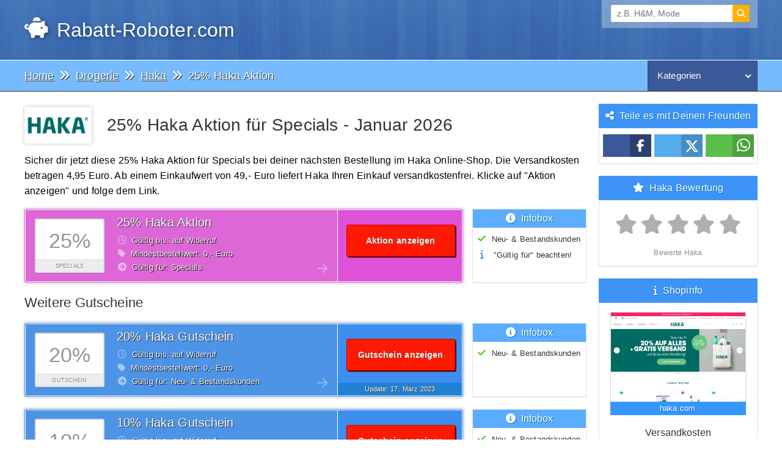

--- FILE ---
content_type: text/html; charset=utf-8
request_url: https://www.rabatt-roboter.com/c20369/25-prozent-haka-aktion-specials/
body_size: 5520
content:
<!DOCTYPE html><html lang="de"><head><meta charset="UTF-8"><meta name="language" content="de"><title>25% Haka Aktion für Specials + 4 weitere Gutscheine</title><meta name="description" content="25% Haka Aktion für Specials + 4 weitere Gutscheincodes ✓ Gültig für Neu & Bestandskunden. Alle Gutscheine sind geprüft & aktuell. Jetzt sparen!"> <meta name="robots" content="index, follow"> <link rel="canonical" href="https://www.rabatt-roboter.com/c20369/25-prozent-haka-aktion-specials/"> <link rel="preload" href="https://www.rabatt-roboter.com/style.23.9.8.css" as="style"> <link href="https://www.rabatt-roboter.com/style.23.9.8.css" type="text/css" media="all" rel="stylesheet"><link rel="preload" href="https://www.rabatt-roboter.com/js/all-js.v.3.3.52.js" as="script"> <script async src="https://www.rabatt-roboter.com/js/all-js.v.3.3.52.js"></script> <link rel="preload" href="https://www.rabatt-roboter.com/js/fontawesome6.5.1/webfonts/fa-solid-900.woff2" as="font" type="font/woff2" crossorigin="anonymous"><link rel="preload" href="https://www.rabatt-roboter.com/js/fontawesome6.5.1/webfonts/fa-brands-400.woff2" as="font" type="font/woff2" crossorigin="anonymous"><link rel="preload" href="https://www.rabatt-roboter.com/js/fontawesome6.5.1/webfonts/fa-regular-400.woff2" as="font" type="font/woff2" crossorigin="anonymous"> <meta property="og:title" content="25% Haka Aktion für Specials + 4 weitere Gutscheine"><meta property="og:url" content="https://www.rabatt-roboter.com/c20369/25-prozent-haka-aktion-specials/"> <meta property="og:description" content="25% Haka Aktion für Specials + 4 weitere Gutscheincodes ✓ Gültig für Neu & Bestandskunden. Alle Gutscheine sind geprüft & aktuell. Jetzt sparen!"><meta name="twitter:card" content="summary"><meta name="twitter:title" content="25% Haka Aktion für Specials + 4 weitere Gutscheine"><meta name="twitter:description" content="https://www.rabatt-roboter.com/c20369/25-prozent-haka-aktion-specials/"><meta name="twitter:image" content="https://www.rabatt-roboter.com/apple-touch-icon-180x180.png"><meta property="og:image" content="https://www.rabatt-roboter.com/logos-shop/haka.png"><meta property="og:type" content="website"><meta property="og:locale" content="de_DE"> <meta property="og:site_name" content="Rabatt-Roboter.com"><meta name="revisit-after" content="1 day"><meta name="geo.region" content="DE,AT,CH"><meta name="author" content="Rabatt Roboter"><meta name="generator" content="Rabatt Roboter"><link rel="icon" href="https://www.rabatt-roboter.com/favicon.ico" type="image/x-icon"><link rel="apple-touch-icon" href="https://www.rabatt-roboter.com/apple-touch-icon.png"><link rel="apple-touch-icon" href="https://www.rabatt-roboter.com/apple-touch-icon-76x76.png" sizes="76x76"><link rel="apple-touch-icon" href="https://www.rabatt-roboter.com/apple-touch-icon-128x128.png" sizes="128x128"><link rel="apple-touch-icon" href="https://www.rabatt-roboter.com/apple-touch-icon-180x180.png" sizes="180x180"><link rel="apple-touch-icon" href="https://www.rabatt-roboter.com/apple-touch-icon-precomposed.png"><meta name="apple-mobile-web-app-title" content="RabattRoboter"> <meta name="viewport" content="width=device-width,initial-scale=1,maximum-scale=2,viewport-fit=cover"><link rel="manifest" href="https://www.rabatt-roboter.com/manifest.json"> <meta name="format-detection" content="telephone=no"><meta name="google-site-verification" content="HADo-WF5bENgn6G6KplpZmGsu8Gaa2aFYBBbFGbGWDM"></head><body><div id="overlay"></div><div class="overlay_bg"></div><div class="header"><div class="header_in"><div class="header_logo"><a href="/" title="Rabatt-Roboter.com"><i class="fa-solid fa-piggy-bank"></i> Rabatt-Roboter.com</a></div> <div class="search"><div id="search"><form method="get" id="searchform" action="https://www.rabatt-roboter.com/search.php" autocomplete="off"> <input id="s" type="text" name="s" placeholder="z.B. H&M, Mode" onkeyup="getSuggest(this.value, document.getElementById('t').value);" onblur="hideSuggest()" tabindex="1"> <input type="hidden" id="t" name="t" value="10"> <button id="searchsubmit" type="submit" aria-label="Suchen"><i class="fas fa-search"></i></button> </form> <div id="searchsuggest"><ul id="autosuggest"></ul></div></div></div></div> </div> <div class="clear"></div><div class="menu"> <div class="menu_in"><div class="menu_left"><div class="breadcrumb" typeof="BreadcrumbList" vocab="https://schema.org/"><span property="itemListElement" typeof="ListItem"> <a property="item" typeof="WebPage" href="https://www.rabatt-roboter.com/"><span property="name">Home</span></a> <meta property="position" content="1"></span> <i class="fas fa-angle-double-right breadcrumb_serarator"></i> <span property="itemListElement" typeof="ListItem"> <a property="item" typeof="WebPage" href="https://www.rabatt-roboter.com/k31/drogerie-gutscheine/"><span property="name">Drogerie</span></a> <meta property="position" content="2"></span> <i class="fas fa-angle-double-right breadcrumb_serarator"></i> <span property="itemListElement" typeof="ListItem"> <a property="item" typeof="WebPage" href="https://www.rabatt-roboter.com/s1933/haka-gutscheine/"><span property="name">Haka</span></a> <meta property="position" content="3"></span> <i class="fas fa-angle-double-right breadcrumb_serarator"></i> <span property="itemListElement" typeof="ListItem"> <span property="name">25% Haka Aktion</span> <meta property="position" content="4"></span></div></div><div class="menu_right"> <select name="Kategorien" class="category_select" onChange="window.location.href=this.options[this.selectedIndex].value;"><option value="/" selected="selected">Kategorien</option><optgroup label="----------------------------------"><option value="https://www.rabatt-roboter.com/k1/apotheken-gutscheine/">Apotheken</option><option value="https://www.rabatt-roboter.com/k2/auto-motorrad-gutscheine/">Auto & Motorrad</option><option value="https://www.rabatt-roboter.com/k3/baby-kinder-gutscheine/">Baby & Kinder</option><option value="https://www.rabatt-roboter.com/k4/blumen-geschenke-gutscheine/">Blumen & Geschenke</option><option value="https://www.rabatt-roboter.com/k5/buecher-zeitschriften-gutscheine/">Bücher & Zeitschriften</option><option value="https://www.rabatt-roboter.com/k6/buero-gutscheine/">Büro</option><option value="https://www.rabatt-roboter.com/k7/computer-gutscheine/">Computer</option><option value="https://www.rabatt-roboter.com/k31/drogerie-gutscheine/">Drogerie</option><option value="https://www.rabatt-roboter.com/k8/elektronik-gutscheine/">Elektronik</option><option value="https://www.rabatt-roboter.com/k9/erlebnisgeschenke-gutscheine/">Erlebnisgeschenke</option><option value="https://www.rabatt-roboter.com/k10/erotik-dating-gutscheine/">Erotik & Dating</option><option value="https://www.rabatt-roboter.com/k11/essen-trinken-gutscheine/">Essen & Trinken</option><option value="https://www.rabatt-roboter.com/k12/fahrraeder-gutscheine/">Fahrräder</option><option value="https://www.rabatt-roboter.com/k13/foto-fotobuecher-gutscheine/">Foto & Fotobücher</option><option value="https://www.rabatt-roboter.com/k14/garten-handwerk-gutscheine/">Garten & Handwerk</option><option value="https://www.rabatt-roboter.com/k33/gas-wasser-und-strom-gutscheine/">Gas, Wasser & Strom</option><option value="https://www.rabatt-roboter.com/k15/geld-finanzen-gutscheine/">Geld & Finanzen</option><option value="https://www.rabatt-roboter.com/k32/kostueme-und-party-gutscheine/">Kostüme & Party</option><option value="https://www.rabatt-roboter.com/k30/lotterie-gutscheine/">Lotterie</option><option value="https://www.rabatt-roboter.com/k16/mode-gutscheine/">Mode</option><option value="https://www.rabatt-roboter.com/k17/musik-filme-games-gutscheine/">Musik, Filme & Games</option><option value="https://www.rabatt-roboter.com/k18/optiker-gutscheine/">Optiker</option><option value="https://www.rabatt-roboter.com/k19/parfuem-kosmetik-gutscheine/">Parfüm & Kosmetik</option><option value="https://www.rabatt-roboter.com/k20/reisen-gutscheine/">Reisen</option><option value="https://www.rabatt-roboter.com/k21/schuhe-gutscheine/">Schuhe</option><option value="https://www.rabatt-roboter.com/k22/spielwaren-gutscheine/">Spielwaren</option><option value="https://www.rabatt-roboter.com/k23/sport-gutscheine/">Sport</option><option value="https://www.rabatt-roboter.com/k29/taschen-und-koffer-gutscheine/">Taschen & Koffer</option><option value="https://www.rabatt-roboter.com/k24/telefon-internet-gutscheine/">Telefon & Internet</option><option value="https://www.rabatt-roboter.com/k25/tierbedarf-gutscheine/">Tierbedarf</option><option value="https://www.rabatt-roboter.com/k26/uhren-schmuck-gutscheine/">Uhren & Schmuck</option><option value="https://www.rabatt-roboter.com/k27/versandhaeuser-gutscheine/">Versandhäuser</option><option value="https://www.rabatt-roboter.com/k28/wohnen-gutscheine/">Wohnen</option></optgroup></select></div></div>  </div> <div class="clear"></div><div class="content"> <div class="content_in"><div class="left scrolltocoupon"><div class="shopheadline"><img loading="lazy" class="shoplogo" height="50" width="100" src="https://www.rabatt-roboter.com/logos-shop/haka.png" title="Haka Gutscheine" alt="Logo Haka"><h1 class="shop_headline">25% Haka Aktion für Specials - Januar 2026</h1></div><div class="clear"></div><p class="coupon_alone_description">Sicher dir jetzt diese 25% Haka Aktion für Specials bei deiner nächsten Bestellung im Haka Online-Shop. Die Versandkosten betragen 4,95 Euro. Ab einem Einkaufwert von 49,- Euro liefert Haka Ihren Einkauf versandkostenfrei. Klicke auf "Aktion anzeigen" und folge dem Link.</p><div class="clear"></div><div class="action_alone"><div class="action_alone_left"><div class="action_alone_value"><div class="action_alone_value_link"><span class="value">25%</span></div><div class="coupon_value">Specials</div></div><div class="coupon_header"><a href="https://www.rabatt-roboter.com/c20369/25-prozent-haka-aktion-specials/" title="25% Haka Aktion">25% Haka Aktion</a></div><div class="action_alone_info"><ul class="gutschein_info"><li><i class="far fa-clock fa5"></i> Gültig bis: auf Widerruf</li><li><i class="fas fa-tag fa5"></i> Mindestbestellwert: 0,- Euro</li><li><i class="fas fa-arrow-circle-right fa5"></i> Gültig für: Specials</li></ul></div></div><div class="action_alone_right"><div class="action_alone_show"><div class="action_alone_show_button" id="/aktion-anzeigen/20369/" data-url="/c20369/25-prozent-haka-aktion-specials/?show=20369">Aktion anzeigen</div></div></div><div class="arrow"><i class="fas fa-arrow-right"></i></div></div><div class="couponinfo"><div class="couponinfo_header"><i class="fas fa-info-circle fa5"></i> Infobox</div><div class="couponinfoholder couponinfoholderalone"><ul class="more_info"><li><i class="fas fa-check facheck"></i> Neu- & Bestandskunden</li><li><i class="fas fa-info fainfo"></i> "Gültig für" beachten!</li></ul></div></div><div class="clear"></div><h2>Weitere Gutscheine</h2><div class="coupon_alone"><div class="coupon_alone_left"><div class="coupon_alone_value"><div class="coupon_alone_value_link"><span class="value">20%</span></div><div class="coupon_value">Gutschein</div></div><div class="coupon_header"><a href="https://www.rabatt-roboter.com/c21248/20-prozent-haka-gutschein/" title="20% Haka Gutschein">20% Haka Gutschein</a></div><div class="coupon_alone_info"><ul class="gutschein_info"><li><i class="far fa-clock fa5"></i> Gültig bis: auf Widerruf</li><li><i class="fas fa-tag fa5"></i> Mindestbestellwert: 0,- Euro</li><li><i class="fas fa-arrow-circle-right fa5"></i> Gültig für: Neu- & Bestandskunden</li></ul></div></div><div class="coupon_alone_right"><div class="coupon_alone_show"><div class="coupon_alone_show_button" id="/gutschein-anzeigen/21248/" data-url="/c20369/25-prozent-haka-aktion-specials/?show=21248">Gutschein anzeigen</div></div><div class="coupon_alone_update">Update: 17. <span class="none">|</span>März<span class="none">|</span> 2023</div></div><div class="arrow"><i class="fas fa-arrow-right"></i></div></div><div class="couponinfo"><div class="couponinfo_header"><i class="fas fa-info-circle fa5"></i> Infobox</div><div class="couponinfoholder couponinfoholderalone"><ul class="more_info"><li><i class="fas fa-check facheck"></i> Neu- & Bestandskunden</li></ul></div></div><div class="clear"></div><div class="coupon_alone"><div class="coupon_alone_left"><div class="coupon_alone_value"><div class="coupon_alone_value_link"><span class="value">10%</span></div><div class="coupon_value">Gutschein</div></div><div class="coupon_header"><a href="https://www.rabatt-roboter.com/c21774/10-prozent-haka-gutschein/" title="10% Haka Gutschein">10% Haka Gutschein</a></div><div class="coupon_alone_info"><ul class="gutschein_info"><li><i class="far fa-clock fa5"></i> Gültig bis: auf Widerruf</li><li><i class="fas fa-tag fa5"></i> Mindestbestellwert: 0,- Euro</li><li><i class="fas fa-arrow-circle-right fa5"></i> Gültig für: Neu- & Bestandskunden</li></ul></div></div><div class="coupon_alone_right"><div class="coupon_alone_show"><div class="coupon_alone_show_button" id="/gutschein-anzeigen/21774/" data-url="/c20369/25-prozent-haka-aktion-specials/?show=21774">Gutschein anzeigen</div></div><div class="coupon_alone_update">Update: 19. <span class="none">|</span>Dezember<span class="none">|</span> 2023</div></div><div class="arrow"><i class="fas fa-arrow-right"></i></div></div><div class="couponinfo"><div class="couponinfo_header"><i class="fas fa-info-circle fa5"></i> Infobox</div><div class="couponinfoholder couponinfoholderalone"><ul class="more_info"><li><i class="fas fa-check facheck"></i> Neu- & Bestandskunden</li></ul></div></div><div class="clear"></div><div class="coupon_alone"><div class="coupon_alone_left"><div class="coupon_alone_value"><div class="coupon_alone_value_link"><span class="value">15%</span></div><div class="coupon_value">Gutschein</div></div><div class="coupon_header"><a href="https://www.rabatt-roboter.com/c25861/15-prozent-haka-gutschein-neukunden/" title="15% Haka Gutschein">15% Haka Gutschein</a></div><div class="coupon_alone_info"><ul class="gutschein_info"><li><i class="far fa-clock fa5"></i> Gültig bis: auf Widerruf</li><li><i class="fas fa-tag fa5"></i> Mindestbestellwert: 0,- Euro</li><li><i class="fas fa-arrow-circle-right fa5"></i> Gültig für: Neukunden</li></ul></div></div><div class="coupon_alone_right"><div class="coupon_alone_show"><div class="coupon_alone_show_button" id="/gutschein-anzeigen/25861/" data-url="/c20369/25-prozent-haka-aktion-specials/?show=25861">Gutschein anzeigen</div></div><div class="coupon_alone_update">Update: 11. <span class="none">|</span>Dezember<span class="none">|</span> 2024</div></div><div class="arrow"><i class="fas fa-arrow-right"></i></div></div><div class="couponinfo"><div class="couponinfo_header"><i class="fas fa-info-circle fa5"></i> Infobox</div><div class="couponinfoholder couponinfoholderalone"><ul class="more_info"><li><i class="fas fa-info fainfo"></i> nur Neukunden</li></ul></div></div><div class="clear"></div><div class="coupon_alone"><div class="coupon_alone_left"><div class="coupon_alone_value"><div class="coupon_alone_value_link"><span class="value">10%</span></div><div class="coupon_value">Gutschein</div></div><div class="coupon_header"><a href="https://www.rabatt-roboter.com/c20370/10-prozent-haka-gutschein-newsletter/" title="10% Haka Gutschein">10% Haka Gutschein</a></div><div class="coupon_alone_info"><ul class="gutschein_info"><li><i class="far fa-clock fa5"></i> Gültig bis: auf Widerruf</li><li><i class="fas fa-tag fa5"></i> Mindestbestellwert: 0,- Euro</li><li><i class="fas fa-arrow-circle-right fa5"></i> Gültig für: Newsletter</li></ul></div></div><div class="coupon_alone_right"><div class="coupon_alone_show"><div class="coupon_alone_show_button" id="/gutschein-anzeigen/20370/" data-url="/c20369/25-prozent-haka-aktion-specials/?show=20370">Gutschein anzeigen</div></div><div class="coupon_alone_update">Update: 23. <span class="none">|</span>Mai<span class="none">|</span> 2022</div></div><div class="arrow"><i class="fas fa-arrow-right"></i></div></div><div class="couponinfo"><div class="couponinfo_header"><i class="fas fa-info-circle fa5"></i> Infobox</div><div class="couponinfoholder couponinfoholderalone"><ul class="more_info"><li><i class="fas fa-check facheck"></i> Neu- & Bestandskunden</li></ul></div></div><div class="clear"></div><div id="insert_coupons"></div><div class="insert_coupon_ajax"><div class="lds"><div></div><div></div><div></div></div></div><h4>Abgelaufene Gutscheine</h4><div class="expired_alone"><div class="expired_alone_left"><div class="expired_alone_value"><div class="expired_alone_value_link"><span class="value">15%</span></div><div class="coupon_value">Gutschein</div></div><div class="coupon_header"><a href="https://www.rabatt-roboter.com/c21002/15-prozent-haka-gutschein/" title="15% Haka Gutschein">15% Haka Gutschein</a></div><div class="expired_alone_info"><ul class="gutschein_info"><li><i class="fas fa-exclamation-triangle fa5"></i> Gültig bis: Abgelaufen</li><li><i class="fas fa-tag fa5"></i> Mindestbestellwert: 0,- Euro</li><li><i class="fas fa-arrow-circle-right fa5"></i> Gültig für: Neu- & Bestandskunden</li></ul></div></div><div class="expired_alone_right"><div class="expired_alone_show"><div class="expired_alone_show_button" id="/gutschein-anzeigen/21002/" data-url="/c20369/25-prozent-haka-aktion-specials/?show=21002">Anzeigen</div></div></div><div class="arrow"><i class="fas fa-arrow-right"></i></div></div><div class="clear"></div><div class="expired_alone"><div class="expired_alone_left"><div class="expired_alone_value"><div class="expired_alone_value_link"><span class="value">25%</span></div><div class="coupon_value">Gutschein</div></div><div class="coupon_header"><a href="https://www.rabatt-roboter.com/c21249/25-prozent-haka-gutschein/" title="25% Haka Gutschein">25% Haka Gutschein</a></div><div class="expired_alone_info"><ul class="gutschein_info"><li><i class="fas fa-exclamation-triangle fa5"></i> Gültig bis: Abgelaufen</li><li><i class="fas fa-tag fa5"></i> Mindestbestellwert: 0,- Euro</li><li><i class="fas fa-arrow-circle-right fa5"></i> Gültig für: Neu- & Bestandskunden</li></ul></div></div><div class="expired_alone_right"><div class="expired_alone_show"><div class="expired_alone_show_button" id="/gutschein-anzeigen/21249/" data-url="/c20369/25-prozent-haka-aktion-specials/?show=21249">Anzeigen</div></div></div><div class="arrow"><i class="fas fa-arrow-right"></i></div></div><div class="clear"></div><div class="expired_alone"><div class="expired_alone_left"><div class="expired_alone_value"><div class="expired_alone_value_link"><span class="value">5%</span></div><div class="coupon_value">Gutschein</div></div><div class="coupon_header"><a href="https://www.rabatt-roboter.com/c22262/5-prozent-haka-gutschein/" title="5% Haka Gutschein">5% Haka Gutschein</a></div><div class="expired_alone_info"><ul class="gutschein_info"><li><i class="fas fa-exclamation-triangle fa5"></i> Gültig bis: Abgelaufen</li><li><i class="fas fa-tag fa5"></i> Mindestbestellwert: 0,- Euro</li><li><i class="fas fa-arrow-circle-right fa5"></i> Gültig für: Neu- & Bestandskunden</li></ul></div></div><div class="expired_alone_right"><div class="expired_alone_show"><div class="expired_alone_show_button" id="/gutschein-anzeigen/22262/" data-url="/c20369/25-prozent-haka-aktion-specials/?show=22262">Anzeigen</div></div></div><div class="arrow"><i class="fas fa-arrow-right"></i></div></div><div class="clear"></div><div class="expired_alone"><div class="expired_alone_left"><div class="expired_alone_value"><div class="expired_alone_value_link"><span class="value">4,95€</span></div><div class="coupon_value">Gratis Versand</div></div><div class="coupon_header"><a href="https://www.rabatt-roboter.com/c20368/versandkostenfrei-haka-gutschein/" title="Versandkostenfrei Haka Gutschein">Versandkostenfrei Haka Gutschein</a></div><div class="expired_alone_info"><ul class="gutschein_info"><li><i class="fas fa-exclamation-triangle fa5"></i> Gültig bis: Abgelaufen</li><li><i class="fas fa-tag fa5"></i> Mindestbestellwert: 0,- Euro</li><li><i class="fas fa-arrow-circle-right fa5"></i> Gültig für: Neu- & Bestandskunden</li></ul></div></div><div class="expired_alone_right"><div class="expired_alone_show"><div class="expired_alone_show_button" id="/gutschein-anzeigen/20368/" data-url="/c20369/25-prozent-haka-aktion-specials/?show=20368">Anzeigen</div></div></div><div class="arrow"><i class="fas fa-arrow-right"></i></div></div><div class="clear"></div><div class="expired_alone"><div class="expired_alone_left"><div class="expired_alone_value"><div class="expired_alone_value_link"><span class="value">30%</span></div><div class="coupon_value">Gutschein</div></div><div class="coupon_header"><a href="https://www.rabatt-roboter.com/c21288/30-prozent-haka-gutschein/" title="30% Haka Gutschein">30% Haka Gutschein</a></div><div class="expired_alone_info"><ul class="gutschein_info"><li><i class="fas fa-exclamation-triangle fa5"></i> Gültig bis: Abgelaufen</li><li><i class="fas fa-tag fa5"></i> Mindestbestellwert: 0,- Euro</li><li><i class="fas fa-arrow-circle-right fa5"></i> Gültig für: Neu- & Bestandskunden</li></ul></div></div><div class="expired_alone_right"><div class="expired_alone_show"><div class="expired_alone_show_button" id="/gutschein-anzeigen/21288/" data-url="/c20369/25-prozent-haka-aktion-specials/?show=21288">Anzeigen</div></div></div><div class="arrow"><i class="fas fa-arrow-right"></i></div></div><div class="clear"></div><div class="expired_alone"><div class="expired_alone_left"><div class="expired_alone_value"><div class="expired_alone_value_link"><span class="value">8€</span></div><div class="coupon_value">Gutschein</div></div><div class="coupon_header"><a href="https://www.rabatt-roboter.com/c24283/8-euro-haka-gutschein/" title="8 Euro Haka Gutschein">8 Euro Haka Gutschein</a></div><div class="expired_alone_info"><ul class="gutschein_info"><li><i class="fas fa-exclamation-triangle fa5"></i> Gültig bis: Abgelaufen</li><li><i class="fas fa-tag fa5"></i> Mindestbestellwert: 35,- Euro</li><li><i class="fas fa-arrow-circle-right fa5"></i> Gültig für: Neu- & Bestandskunden</li></ul></div></div><div class="expired_alone_right"><div class="expired_alone_show"><div class="expired_alone_show_button" id="/gutschein-anzeigen/24283/" data-url="/c20369/25-prozent-haka-aktion-specials/?show=24283">Anzeigen</div></div></div><div class="arrow"><i class="fas fa-arrow-right"></i></div></div><div class="clear"></div><div class="expired_alone"><div class="expired_alone_left"><div class="expired_alone_value"><div class="expired_alone_value_link"><span class="value">10€</span></div><div class="coupon_value">Gutschein</div></div><div class="coupon_header"><a href="https://www.rabatt-roboter.com/c22917/10-euro-haka-gutschein/" title="10 Euro Haka Gutschein">10 Euro Haka Gutschein</a></div><div class="expired_alone_info"><ul class="gutschein_info"><li><i class="fas fa-exclamation-triangle fa5"></i> Gültig bis: Abgelaufen</li><li><i class="fas fa-tag fa5"></i> Mindestbestellwert: 45,- Euro</li><li><i class="fas fa-arrow-circle-right fa5"></i> Gültig für: Neu- & Bestandskunden</li></ul></div></div><div class="expired_alone_right"><div class="expired_alone_show"><div class="expired_alone_show_button" id="/gutschein-anzeigen/22917/" data-url="/c20369/25-prozent-haka-aktion-specials/?show=22917">Anzeigen</div></div></div><div class="arrow"><i class="fas fa-arrow-right"></i></div></div><div class="clear"></div><div class="expired_alone"><div class="expired_alone_left"><div class="expired_alone_value"><div class="expired_alone_value_link"><span class="value">14%</span></div><div class="coupon_value">Gutschein</div></div><div class="coupon_header"><a href="https://www.rabatt-roboter.com/c23675/14-prozent-haka-gutschein/" title="14% Haka Gutschein">14% Haka Gutschein</a></div><div class="expired_alone_info"><ul class="gutschein_info"><li><i class="fas fa-exclamation-triangle fa5"></i> Gültig bis: Abgelaufen</li><li><i class="fas fa-tag fa5"></i> Mindestbestellwert: 0,- Euro</li><li><i class="fas fa-arrow-circle-right fa5"></i> Gültig für: Neu- & Bestandskunden</li></ul></div></div><div class="expired_alone_right"><div class="expired_alone_show"><div class="expired_alone_show_button" id="/gutschein-anzeigen/23675/" data-url="/c20369/25-prozent-haka-aktion-specials/?show=23675">Anzeigen</div></div></div><div class="arrow"><i class="fas fa-arrow-right"></i></div></div><div class="clear"></div><div class="expired_alone"><div class="expired_alone_left"><div class="expired_alone_value"><div class="expired_alone_value_link"><span class="value">19%</span></div><div class="coupon_value">Gutschein</div></div><div class="coupon_header"><a href="https://www.rabatt-roboter.com/c23217/19-prozent-haka-gutschein/" title="19% Haka Gutschein">19% Haka Gutschein</a></div><div class="expired_alone_info"><ul class="gutschein_info"><li><i class="fas fa-exclamation-triangle fa5"></i> Gültig bis: Abgelaufen</li><li><i class="fas fa-tag fa5"></i> Mindestbestellwert: 0,- Euro</li><li><i class="fas fa-arrow-circle-right fa5"></i> Gültig für: Neu- & Bestandskunden</li></ul></div></div><div class="expired_alone_right"><div class="expired_alone_show"><div class="expired_alone_show_button" id="/gutschein-anzeigen/23217/" data-url="/c20369/25-prozent-haka-aktion-specials/?show=23217">Anzeigen</div></div></div><div class="arrow"><i class="fas fa-arrow-right"></i></div></div><div class="clear"></div><div class="expired_alone"><div class="expired_alone_left"><div class="expired_alone_value"><div class="expired_alone_value_link"><span class="value">15€</span></div><div class="coupon_value">Gutschein</div></div><div class="coupon_header"><a href="https://www.rabatt-roboter.com/c22918/15-euro-haka-gutschein/" title="15 Euro Haka Gutschein">15 Euro Haka Gutschein</a></div><div class="expired_alone_info"><ul class="gutschein_info"><li><i class="fas fa-exclamation-triangle fa5"></i> Gültig bis: Abgelaufen</li><li><i class="fas fa-tag fa5"></i> Mindestbestellwert: 80,- Euro</li><li><i class="fas fa-arrow-circle-right fa5"></i> Gültig für: Neu- & Bestandskunden</li></ul></div></div><div class="expired_alone_right"><div class="expired_alone_show"><div class="expired_alone_show_button" id="/gutschein-anzeigen/22918/" data-url="/c20369/25-prozent-haka-aktion-specials/?show=22918">Anzeigen</div></div></div><div class="arrow"><i class="fas fa-arrow-right"></i></div></div><div class="clear"></div><div class="expired_alone"><div class="expired_alone_left"><div class="expired_alone_value"><div class="expired_alone_value_link"><span class="value">40%</span></div><div class="coupon_value">Gutschein</div></div><div class="coupon_header"><a href="https://www.rabatt-roboter.com/c20367/40-prozent-haka-gutschein-weltfairbesser-box/" title="40% Haka Gutschein">40% Haka Gutschein</a></div><div class="expired_alone_info"><ul class="gutschein_info"><li><i class="fas fa-exclamation-triangle fa5"></i> Gültig bis: Abgelaufen</li><li><i class="fas fa-tag fa5"></i> Mindestbestellwert: 0,- Euro</li><li><i class="fas fa-arrow-circle-right fa5"></i> Gültig für: WeltFairbesser Box</li></ul></div></div><div class="expired_alone_right"><div class="expired_alone_show"><div class="expired_alone_show_button" id="/gutschein-anzeigen/20367/" data-url="/c20369/25-prozent-haka-aktion-specials/?show=20367">Anzeigen</div></div></div><div class="arrow"><i class="fas fa-arrow-right"></i></div></div><div class="clear"></div><div class="expired_alone"><div class="expired_alone_left"><div class="expired_alone_value"><div class="expired_alone_value_link"><span class="value">11%</span></div><div class="coupon_value">Gutschein</div></div><div class="coupon_header"><a href="https://www.rabatt-roboter.com/c21605/11-prozent-haka-gutschein/" title="11% Haka Gutschein">11% Haka Gutschein</a></div><div class="expired_alone_info"><ul class="gutschein_info"><li><i class="fas fa-exclamation-triangle fa5"></i> Gültig bis: Abgelaufen</li><li><i class="fas fa-tag fa5"></i> Mindestbestellwert: 0,- Euro</li><li><i class="fas fa-arrow-circle-right fa5"></i> Gültig für: Neu- & Bestandskunden</li></ul></div></div><div class="expired_alone_right"><div class="expired_alone_show"><div class="expired_alone_show_button" id="/gutschein-anzeigen/21605/" data-url="/c20369/25-prozent-haka-aktion-specials/?show=21605">Anzeigen</div></div></div><div class="arrow"><i class="fas fa-arrow-right"></i></div></div><div class="clear"></div><div class="expired_alone"><div class="expired_alone_left"><div class="expired_alone_value"><div class="expired_alone_value_link"><span class="value">8%</span></div><div class="coupon_value">Gutschein</div></div><div class="coupon_header"><a href="https://www.rabatt-roboter.com/c21003/8-prozent-haka-gutschein/" title="8% Haka Gutschein">8% Haka Gutschein</a></div><div class="expired_alone_info"><ul class="gutschein_info"><li><i class="fas fa-exclamation-triangle fa5"></i> Gültig bis: Abgelaufen</li><li><i class="fas fa-tag fa5"></i> Mindestbestellwert: 0,- Euro</li><li><i class="fas fa-arrow-circle-right fa5"></i> Gültig für: Neu- & Bestandskunden</li></ul></div></div><div class="expired_alone_right"><div class="expired_alone_show"><div class="expired_alone_show_button" id="/gutschein-anzeigen/21003/" data-url="/c20369/25-prozent-haka-aktion-specials/?show=21003">Anzeigen</div></div></div><div class="arrow"><i class="fas fa-arrow-right"></i></div></div><div class="clear"></div><div class="expired_alone"><div class="expired_alone_left"><div class="expired_alone_value"><div class="expired_alone_value_link"><span class="value">15%</span></div><div class="coupon_value">Gutschein</div></div><div class="coupon_header"><a href="https://www.rabatt-roboter.com/c20366/15-prozent-haka-gutschein-haus-und-gartenhelfer/" title="15% Haka Gutschein">15% Haka Gutschein</a></div><div class="expired_alone_info"><ul class="gutschein_info"><li><i class="fas fa-exclamation-triangle fa5"></i> Gültig bis: Abgelaufen</li><li><i class="fas fa-tag fa5"></i> Mindestbestellwert: 0,- Euro</li><li><i class="fas fa-arrow-circle-right fa5"></i> Gültig für: Haus- & Gartenhelfer</li></ul></div></div><div class="expired_alone_right"><div class="expired_alone_show"><div class="expired_alone_show_button" id="/gutschein-anzeigen/20366/" data-url="/c20369/25-prozent-haka-aktion-specials/?show=20366">Anzeigen</div></div></div><div class="arrow"><i class="fas fa-arrow-right"></i></div></div><div class="clear"></div></div><div class="sidebar"> <div class="sidebar_info"><div class="sidebar_header"><i class="fas fa-share-alt fa5"></i> Teile es mit Deinen Freunden</div><div class="sidebar_content"> <div class="social"> <ul class="shariff-button-style"> <li class="shariff-button shariff-facebook"><span data-url="https://www.facebook.com/sharer/sharer.php?u=https%3A%2F%2Fwww.rabatt-roboter.com%2Fc20369%2F25-prozent-haka-aktion-specials%2F" title="Bei Facebook teilen" class="shariff-button-facebook shariff-button-share-link-tooltip data_url_social"><i class="fab fa-facebook-f"></i></span></li> <li class="shariff-button shariff-twitter"><span data-url="https://twitter.com/intent/tweet?text=25%25+Haka+Aktion+f%C3%BCr+Specials+%2B+4+weitere+Gutscheincodes+%E2%9C%93+G%C3%BCltig+f%C3%BCr+Neu+%26+Bestandskunden.+Alle+Gutscheine+sind+gepr%C3%BCft+%26+aktuell.+Jetzt+sparen%21&amp;url=https%3A%2F%2Fwww.rabatt-roboter.com%2Fc20369%2F25-prozent-haka-aktion-specials%2F" title="Bei Twitter teilen" class="shariff-button-twitter shariff-button-share-link-tooltip data_url_social"><i class="fa-brands fa-x-twitter"></i></span></li> <li class="shariff-button shariff-whatsapp"><span data-url="whatsapp://send?text=25%25+Haka+Aktion+f%C3%BCr+Specials+%2B+4+weitere+Gutscheincodes+%E2%9C%93+G%C3%BCltig+f%C3%BCr+Neu+%26+Bestandskunden.+Alle+Gutscheine+sind+gepr%C3%BCft+%26+aktuell.+Jetzt+sparen%21%20https%3A%2F%2Fwww.rabatt-roboter.com%2Fc20369%2F25-prozent-haka-aktion-specials%2F" title="Bei Whatsapp teilen" class="shariff-button-whatsapp shariff-button-share-link-tooltip data_url_social"><i class="fab fa-whatsapp"></i></span></li> </ul> </div> </div> </div> <div class="sidebar_info"><div class="sidebar_header"><i class="fa-solid fa-star fa5"></i> Haka Bewertung</div><div class="sidebar_content rate_load"><div class="rate_center"><div class="rate" data-shop-id="1933"><input type="radio" id="rating10" autocomplete="off" name="rating" value="5" ><label class="voted" for="rating10" title="5 Sterne :)"></label><input type="radio" id="rating9" autocomplete="off" name="rating" value="4.5" ><label class="half voted" for="rating9" title="4 1/2 Sterne"></label><input type="radio" id="rating8" autocomplete="off" name="rating" value="4" ><label class="voted" for="rating8" title="4 Sterne"></label><input type="radio" id="rating7" autocomplete="off" name="rating" value="3.5" ><label class="half voted" for="rating7" title="3 1/2 Sterne"></label><input type="radio" id="rating6" autocomplete="off" name="rating" value="3" ><label class="voted" for="rating6" title="3 Sterne"></label><input type="radio" id="rating5" autocomplete="off" name="rating" value="2.5" ><label class="half voted" for="rating5" title="2 1/2 Sterne"></label><input type="radio" id="rating4" autocomplete="off" name="rating" value="2" ><label class="voted" for="rating4" title="2 Sterne"></label><input type="radio" id="rating3" autocomplete="off" name="rating" value="1.5" ><label class="half voted" for="rating3" title="1 1/2 Sterne"></label><input type="radio" id="rating2" autocomplete="off" name="rating" value="1" ><label class="voted" for="rating2" title="1 Stern"></label></div><div class="clear"></div></div><div class="clear"></div><div class="overall-rating">Bewerte Haka</div></div></div><div class="sidebar_info"><div class="sidebar_header"><i class="fas fa-info fa5"></i> Shopinfo</div><div class="sidebar_content"><div class="screenshot"><img loading="lazy" src="https://www.rabatt-roboter.com/shop-screenshots/haka.jpg" height="165" width="220" alt="Screenshot Haka Website"><span class="shop_url">haka.com</span> </div><h3>Versandkosten</h3><ul class="sidebar_list"><li><i class="fas fa-truck fa5"></i>DHL</li><li><i class="fas fa-box fa5"></i>Versandkosten: 4,95 Euro</li><li><small>1-2 Werktage</small></li><li><i class="far fa-smile fa5"></i> Versandkostenfrei ab: 49,- €</li></ul><h3>Zahlungsinformation</h3><ul class="sidebar_list"><li><i class="fab fa-apple-pay fa5"></i> Apple Pay</li><li><i class="fas fa-hand-peace fa5"></i> Klarna</li><li><i class="fas fa-credit-card fa5"></i> Kreditkarte</li><li><i class="fas fa-university fa5"></i> Lastschrift/Bankeinzug</li><li><i class="fab fa-paypal fa5"></i> Paypal</li><li><i class="fas fa-money-bill-alt fa5"></i> Ratenzahlung</li><li><i class="far fa-file-alt fa5"></i> Rechnung</li><li><i class="fab fa-stripe-s fa5"></i> Sofortüberweisung</li> </ul> <h3>Kontaktinformation</h3><ul class="sidebar_list_address"><li><i class="fas fa-map-marker fa5"></i> HAKA Kunz GmbH <br >Bahnhofstraße 30-32 <br >71111 Waldenbuch</li><li><i class="fas fa-phone fa5"></i> 07157 122-0</li><li><small></small></li><li><i class="fas fa-at fa5"></i> info@haka.de</li></ul><h3>Retoure</h3><ul class="sidebar_list_address"><li><i class="fas fa-calendar-day fa5"></i> 60 Tage</li></ul></div> </div><div class="sidebar_info"><div class="sidebar_header"><i class="fa-solid fa-store fa5"></i> Ähnliche Shops</div><div class="sidebar_content"><div class="similarshops"><ul><li><a href="https://www.rabatt-roboter.com/s2367/winwinclean-gutscheine/"><img loading="lazy" class="similarlogo" height="50" width="100" src="https://www.rabatt-roboter.com/logos-shop/winwinclean.png" title="winwinCLEAN" alt="winwinCLEAN"></a></li><li><a href="https://www.rabatt-roboter.com/s1851/carethy-gutscheine/"><img loading="lazy" class="similarlogo" height="50" width="100" src="https://www.rabatt-roboter.com/logos-shop/carethy.png" title="Carethy" alt="Carethy"></a></li><li><a href="https://www.rabatt-roboter.com/s1421/cbd-vital-gutscheine/"><img loading="lazy" class="similarlogo" height="50" width="100" src="https://www.rabatt-roboter.com/logos-shop/cbd-vital.png" title="CBD Vital" alt="CBD Vital"></a></li><li><a href="https://www.rabatt-roboter.com/s2170/black-leaf-gutscheine/"><img loading="lazy" class="similarlogo" height="50" width="100" src="https://www.rabatt-roboter.com/logos-shop/black-leaf.png" title="Black Leaf" alt="Black Leaf"></a></li><li><a href="https://www.rabatt-roboter.com/s1483/lucky-hemp-gutscheine/"><img loading="lazy" class="similarlogo" height="50" width="100" src="https://www.rabatt-roboter.com/logos-shop/lucky-hemp.png" title="Lucky Hemp" alt="Lucky Hemp"></a></li><li><a href="https://www.rabatt-roboter.com/s1492/sensilab-gutscheine/"><img loading="lazy" class="similarlogo" height="50" width="100" src="https://www.rabatt-roboter.com/logos-shop/sensilab.png" title="Sensilab" alt="Sensilab"></a></li></ul></div></div></div><div class="sidebar_info"><div class="sidebar_header"><i class="fa-solid fa-qrcode fa5"></i> Scan QR-Code</div><div class="sidebar_content"><img loading="lazy" class="qrcodeimg tsb" title="Scan den QR-Code und spare Geld auf deinem Handy oder Tablet." src="[data-uri]" height="160" width="160"></div></div></div> <div class="clear"></div></div>  </div>  <div class="clear"></div><div class="footer"><div class="footer_in"><div class="footer_item"><h3>Übersicht</h3><ul><li><a href="https://www.rabatt-roboter.com" title="Rabatt-Roboter.com">Home</a></li><li><a href="https://www.rabatt-roboter.com/datenschutz/" title="Datenschutz">Datenschutz</a></li> <li><a href="https://www.rabatt-roboter.com/kontakt/" title="Kontakt">Kontakt</a></li><li><a href="https://www.rabatt-roboter.com/impressum/" title="Impressum">Impressum</a></li></ul></div> <div class="clear"></div> <div class="footer_last"> <div class="footer_last_left">&copy; 2026 - Rabatt-Roboter.com - Gutscheine, Aktionen &amp; Gratisartikel - last update: 23. <span class="none">|</span>Dezember<span class="none">|</span> 2025</div> <div class="footer_last_right">Made with &hearts; in Saxony!</div> <div class="clear"></div> </div></div></div><input type="hidden" name="shop_id" value="1933"></body></html> 

--- FILE ---
content_type: text/css
request_url: https://www.rabatt-roboter.com/style.23.9.8.css
body_size: 57338
content:
body {margin:0 auto;padding:0;font-family:Arial, Helvetica, sans-serif;letter-spacing: 0.008em;word-spacing: 0.04em;}
::selection {background: #fe1a00;color:#fff;text-shadow: 1px 1px 0px #000;}
::-moz-selection {background: #fe1a00;color:#fff;text-shadow: 1px 1px 0px #000;}
a:link {text-decoration:none;}
a:visited {text-decoration:none;}
a:focus {text-decoration:none;}
a:hover {text-decoration:none;}
a:active {text-decoration:none;}
a:-webkit-any-link{ text-decoration:none;}
.fa5{margin-right:4px;}
.fa7{margin-right:7px;}
.fa10{margin-right:10px;}
.fa15{margin-right:15px;}
.breadcrumb_serarator{margin:0px 3px;}
.fa-piggy-bank{position: relative; top:-2px;font-size: 34px;margin-right: 5px;}
input, button {outline: none;-webkit-appearance: none;}
hr{padding:0px; margin:5px 0px 0px 0px; width:80%;} 
.bold{ font-weight:bold;}
.green{ color:#0F0;}
/*.wrapper{width:1000px; margin:0 auto; position:relative;}*/
.header{border-bottom:1px solid #fff;background:url('[data-uri]') top repeat-x;}
.menu{background-color:#77bbff; border-bottom:1px solid #333;}
.content{background-color:#fff;}
.center{text-align: center;}
.center img{margin: 10px 0;}
@font-face {font-display: swap;}


/* 1600 und höher */
.header_in{height:98px;}
.header_in,.menu_in,.content_in,.footer_in{width:1200px;margin:0 auto; position:relative; padding:0px;}
.header_logo {color:#fff;text-shadow:2px 2px 6px rgba(0,0,0,0.4);float:left;width:400px;top:28px; position:absolute; font-size:32px;line-height: 42px;height: 42px;} 
.webpageicon{font-size: 40px;margin-right: 7px;}
.logo_color{ color:gold;}
.header_logo a{color:#fff;text-decoration:none;}
.header_logo a:hover{ text-decoration:none;text-shadow:2px 2px 10px rgba(0,0,0,0.8);} 
.header_logo a:visited{color:#fff;}
.header_buttons{height:35px; width:680px; bottom:5px; right:0px; position:absolute; text-align:right;}
.header_button {border-bottom: none;display:inline-block;color:#ffffff;font-size:15px;height:35px;line-height:35px;	padding:0px;text-decoration:none;text-align:center;margin-left:15px;text-shadow: 1px 1px 0 #333;}
.header_button:hover {text-shadow: 1px 1px 0 #333;text-decoration: underline !important;}
.header_button_active {text-shadow: 1px 1px 0 #333;text-decoration: underline !important;}
.breadcrumb{font-size:large;float:left;color:#FFF;text-shadow:1px 1px 0px #333; font-weight:500; height:51px; line-height:50px;width: 1000px;overflow:hidden;display:inline-block;  text-overflow: ellipsis;  white-space: nowrap;}
.breadcrumb p{margin:0px; padding:0px;}
.breadcrumb a:link{color:#fff; text-decoration: underline;}
.breadcrumb a:hover{color:#fff;} 
.breadcrumb a:visited{color:#fff;}
.fa-home-larger{font-size:x-large;margin-right:2px;}
.follow_us{width:32px; height:32px; position:absolute;right:265px;top:5px;font-size:32px;color:#dfdfdf;} 
.search{height:22px;padding:12px 15px;position:absolute;right:0px; top:0px;color:#F8F8F8; background-color:rgba(255, 255, 255, 0.3);border-bottom-left-radius: 3px; border-bottom-right-radius: 3px;}
#search form{display: inline-flex;}
#search{float:right;width:225px;margin-top:-4px;height:26px;line-height: 26px; position: relative;}
#s{width:189px;height: 28px;padding: 0px 0px 0px 10px;border:none; float:left;border-bottom-left-radius:3px; border-top-left-radius:3px; border-top-right-radius:0px; border-bottom-right-radius:0px;color:#444;    font-size: 14px;}
#searchsubmit{ border:none; height:28px; width: 28px;cursor: pointer;float:left; background-color: #ffb100; color: #fff;border-bottom-right-radius: 3px;
    border-top-right-radius: 3px;font-size: 14px;margin: 0px; padding: 0px;text-align: center;}
#searchsuggest{display:none; width:195px; z-index:100000;  background:#fff;top:30px; left:0px; position:absolute;box-shadow: 0 11px 20px -7px rgba(0, 0, 0, 0.9); border-radius:3px;}
#searchsuggest ul{margin:0px; padding:0px; list-style: none; }
#searchsuggest ul li {height: 100%;line-height: 18px;}
.searchsuggestlist1{cursor: pointer;font-weight: bold; height: 100%;text-decoration: none;padding: 6px 0px 4px 7px;display: block; font-size:13px;color: #444;}
.searchsuggestlist2{cursor: pointer; height: 100%;text-decoration: none;padding: 6px 0px 4px 7px;display: block; font-size:12px;color: #444;}
.searchsuggestlist1:hover,.searchsuggestlist2:hover  { background: #378de5;cursor: pointer;color:#fff; box-shadow: 0 2px 2px -1px #666;   }
#searchsuggest ul li.current span { background: #378de5;cursor: pointer;color:#fff; box-shadow: 0 2px 2px -1px #666;   }

.bitly{margin:2px 5px;color:#333;font-size:12px; text-shadow:1px 1px 0px #fff; font-weight:bold;}
#bitlyurl{border:#ccc 1px solid;padding:2px 2px 2px 6px;margin-left:5px;box-shadow: inset 0px 0px 5px #ccc; width:156px;}
.menu_in{height:50px;}
.menu_left{    height: 50px;    float: left;}
.menu_right{float:right;width:180px;}

.category_select{ height: 51px;  background-color:#3b5998; line-height: 50px;border-left: 1px solid #2d4473; border-right: 1px solid #2d4473;color:#fff; padding-left: 11px; font-size: small; width:180px; }
select::-ms-expand {display: none;}

/* Star Rating */
.rate_center{text-align: center;
    width: 100%;
    margin: 0px auto;
color: #afafaf;
}

.rate_load{min-height: 97px;}

.rate, .rated{
    display: inline-block;
    border: 0;
    line-height: 50px;
    padding-top: 4px;
}
/* Hide radio */
.rate > input, .rated > input {
    display: none;
}
/* Order correctly by floating highest to the right */
.rate > label, .rated > label {
    float: right;
}

/* The star of the show */
.rate > label:before, .rated > label:before {
    display: inline-block;
    font-size: 2rem;
    padding: .3rem .2rem;
    margin: 0;
    cursor: pointer;
    font-family: FontAwesome;
    content: "\f005 "; /* full star */
}
.rated > label:before {cursor: context-menu !important;}
.rated .half:before  {cursor: context-menu !important;}

/* Half star trick */
.rate .half:before, .rated .half:before  {
    content: "\f089 "; /* half star no outline */
    position: absolute;
    padding-right: 0;
    width: 19px;
    overflow: hidden;
}

.rated input:checked ~ label {color: #ffd700;}
/* Click + hover color */
.rate input:checked ~ label{ color: #ffd700;  } /* color current and previous stars on checked */
.rate label:hover, .rate label:hover ~ label { color: #f5b800;  } /* color previous stars on hover */

/* Hover highlights */
.rate input:checked + label:hover, .rate input:checked ~ label:hover, /* highlight current and previous stars */
.rate input:checked ~ label:hover ~ label, /* highlight previous selected stars for new rating */
.rate label:hover ~ input:checked ~ label /* highlight previous selected stars */ { color: #f5b800;  } 

.no-hover{color:aqua;}
.overall-rating,#rating_thx{
	width: 100%;
	font-size: 12px;
	margin: 0px 0px 5px 0px;
	color: #8e8d8d;
    text-align: center;
}

.statusMsg{
	font-size: 16px;
	padding: 10px !important;
	border: 1.5px dashed;
}
.statusMsg.errordiv{
	color: #ff4040;
}
.statusMsg.succdiv{
	color: #00bf6f;
}


.nice-select { -webkit-tap-highlight-color: transparent; box-sizing: border-box;  clear: both;  cursor: pointer;  display: block;   height: 50px;  background-color:#3b5998; line-height: 50px;  outline: none;  padding-left: 15px;  padding-right: 30px;  position: relative;  text-align: left !important;  -webkit-transition: all 0.2s ease-in-out;  transition: all 0.2s ease-in-out;  -webkit-user-select: none;     -moz-user-select: none;      -ms-user-select: none;          user-select: none;  white-space: nowrap; width: auto;font-size: 15px;
border-left: 1px solid #2d4473; border-right: 1px solid #2d4473;}
span.current{}
.nice-select:hover {  }
.nice-select:active, .nice-select.open, .nice-select:focus {  }
.nice-select:after { border-bottom: 2px solid #fff; border-right: 2px solid #fff; content: '';  display: block;  height: 5px;  margin-top: -4px;  pointer-events: none;  position: absolute; right: 12px; top: 50%;  -webkit-transform-origin: 66% 66%;   -ms-transform-origin: 66% 66%; transform-origin: 66% 66%; -webkit-transform: rotate(45deg); -ms-transform: rotate(45deg);            transform: rotate(45deg);    -webkit-transition: all 0.15s ease-in-out;    transition: all 0.15s ease-in-out;    width: 5px; }
.nice-select.open:after { -webkit-transform: rotate(-135deg);        -ms-transform: rotate(-135deg);            transform: rotate(-135deg); }
.nice-select.open .list {    opacity: 1;    pointer-events: auto;    -webkit-transform: scale(1) translateY(0);        -ms-transform: scale(1) translateY(0);   transform: scale(1) translateY(0); height: 287px;    overflow: scroll;overflow-x: hidden; color: #444; }
.nice-select.disabled { border-color: #ededed; color: #999;  pointer-events: none; }
.nice-select.disabled:after { border-color: #cccccc; }
.nice-select.wide { width: 100%; }
.nice-select.wide .list {  left: 0 !important;    right: 0 !important; }
.nice-select.right { float: right; }
.nice-select.right .list {  left: auto;   right: 0; }
.nice-select.small { font-size: 12px; height: 36px; line-height: 34px; }
.nice-select.small:after { height: 4px; width: 4px; }
.nice-select.small .option { line-height: 34px; min-height: 34px; } 
.nice-select .list { box-shadow: 0 11px 20px -7px rgba(0, 0, 0, 0.9); border: 1px solid #ccc; background-color: #fff;   border-radius: 3px;    box-sizing: border-box;   margin-top: 4px; opacity: 0; height: 287px;   overflow: scroll;  overflow-x: hidden;    padding: 0;    pointer-events: none;    position: absolute;    top: 100%;    left: 0; right:-1px;    -webkit-transform-origin: 50% 0;        -ms-transform-origin: 50% 0;  transform-origin: 50% 0;    -webkit-transform: scale(0.75) translateY(-21px);        -ms-transform: scale(0.75) translateY(-21px);            transform: scale(0.75) translateY(-21px);    -webkit-transition: all 0.2s cubic-bezier(0.5, 0, 0, 1.25), opacity 0.15s ease-out;    transition: all 0.2s cubic-bezier(0.5, 0, 0, 1.25), opacity 0.15s ease-out;    z-index: 9; color: #444; }
.nice-select .list:hover .option:not(:hover) {     background-color: transparent !important; }
.nice-select .option {  cursor: pointer;  font-weight: 400;  line-height: 30px; list-style: none;  min-height: 30px;  outline: none;  padding-left: 15px;  padding-right: 0px;  text-align: left;   -webkit-transition: all 0.2s;  transition: all 0.2s; }
.nice-select .option:hover, .nice-select .option.focus, .nice-select .option.selected.focus {color:#ffb100; }
.nice-select .option.selected { font-weight: 500; }
 .nice-select .option.disabled { background-color: transparent;  color: #999; cursor: default; }
.no-csspointerevents .nice-select .list { display: none; }
.no-csspointerevents .nice-select.open .list {display: block; }


.content_in{min-height:900px;} 
.left{float:left;width: 920px; padding-right:15px;}
.left p{font-size:16px; line-height:1.6em;margin:2px 0px 10px 0px; padding:0px;} 
.left h1 {line-height: 36px; color:#333;margin:20px 0px 20px 0px;padding:0px;text-shadow:1px 1px 0px #fff;font-size: 28px; font-weight: normal;}
.left h2, .left h3, .left h4{color:#333;margin:0px 0px 20px 0px;padding:0px;text-shadow:1px 1px 0px #fff;font-size: 22px; font-weight: normal;}
.description h1, .description h2, .description h3, .description h4{color:#333;margin:0px 0px 0px 0px;padding:5px 0px;text-shadow:1px 1px 0px #fff;font-size: 15px; } 

.left ul, .left ol{font-size:14px; margin: 15px; padding:0px 20px;}
.left ul li {line-height: 1.5;}
.left ol li {font-size: 14px;    line-height: 1.7em;    text-align: justify;margin:5px 0px;}
.left p a:link, .left p a:hover, .left p a:visited{color:#09F; font-weight:bold; text-decoration:underline;}
.shopheadline{display: flex;align-items: center;margin: 25px 0px;}
h1.shop_headline{float:left;color: #333;margin: 0px;padding:0px;text-shadow: 1px 1px 0px #fff;font-size: 28px;font-weight: normal;   /* overflow: hidden;text-overflow: ellipsis; white-space: nowrap;*/}
img.shoplogo{    float: left;    height: 50px;    width: 100px;    background-color: #fff;    padding: 5px;    border: 0px solid #999;    border-radius: 3px;
    margin: 0px 25px 0px 0px;  -webkit-filter: contrast(110%); box-shadow: 0 0 5px 1px #ccc;}


.description h1, .description h2, .description h3, .description h4{color:#333;margin:0px 0px 0px 0px;padding:5px 0px;text-shadow:1px 1px 0px #fff;font-size: 15px; } 
.description p{font-size:14px; line-height:1.7em;margin:5px 0px;}
p.shopdescription {height:auto; overflow: hidden; text-align: left;margin: -10px 0px 17px 0px}
p.coupon_alone_description {margin: -10px 0px 17px 0px;}
h3.shopdescription, h3.coupon_alone_description {  line-height: 40px;  color: #333; margin: 15px 0px 0px 0px;padding: 0px;text-shadow: 1px 1px 0px #fff; font-size: 24px;font-weight: normal;}

.readmore, .readless {font-weight: bold; cursor: pointer;float: right;color: #3c8def;margin-left:5px;}
.seperatorreadmore{font-weight: normal;color: #000;}
.readmore:hover, .readless:hover{}
.redemption_img{background-color: #dfdfdf;padding: 10px; text-align:center; margin:10px auto; height:100%; width:95%; max-width:600px;}
.shopdes_readmore{cursor:pointer; color:#046be0;}
.shop_readmore{margin:25px 0px 25px 0px;}

.couponinfo{display:block; height:119px; width:185px; background-color:#fff; border:1px solid #e7e7e7;;float:right;margin:0px;border-radius:2px; color:#333; box-shadow: 0 1px 2px rgba(0,0,0,.1);} 
.couponinfo_header{background-color: #5cacff; color:#fff; margin:0px 0px 2px 0px; padding:6px 0px 6px 0px; text-align:center; font-size:16px;text-shadow: 1px 1px 0 #0077ad;font-weight: normal;}
.couponinfoholder{font-size:13px; text-shadow:1px 1px 0px #fff;color:#333;padding:8px 0px 0px 0px; text-align:center;overflow: hidden;height: 18px;}
.couponinfoholderalone{overflow: hidden; height: 82px;padding:4px 0px 6px 0px;}
.couponinfoholder ul{height: 80px;overflow: hidden;list-style-type: none; text-align:left; padding:0px; margin:0px 0px 0px 5px;    font-size: 13px;}
.couponinfoholder li {    height: 20px;   line-height: 20px;    padding: 3px 0 3px 3px;}
.couponinfoholder ul li img {    vertical-align: middle;    margin: 0 7px 4px 0;}
ul.couponinfoholder_payment{list-style-type: none;display: inline; text-align:center;margin: 5px 0px 0px 0px; padding:0px;}
ul.couponinfoholder_payment li{display: inline; font-size:14px;margin:0px 3px;}
ul.more_info .facheck{color:#3C0; font-size:15px; margin-right:5px;}
ul.more_info .fainfo{color:#378de5; font-size:15px; margin-right:11px;margin-left:4px;}
.space{padding:0px 2px;}
.space_trust{margin-left:20px;}

.insert_coupon_ajax{text-align: center;display:none;margin:0px 0px 5px 0px;}
.lds {  display: inline-block;  position: relative;  width: 80px;  height: 80px;}
.lds div {  display: inline-block;  position: absolute;  left: 8px;  width: 16px;  background: #05a9f4;  animation: lds 1.2s cubic-bezier(0, 0.5, 0.5, 1) infinite;}
.lds div:nth-child(1) {  left: 8px;  animation-delay: -0.24s;}
.lds div:nth-child(2) {  left: 32px;  animation-delay: -0.12s;}
.lds div:nth-child(3) {  left: 56px;  animation-delay: 0;}
@keyframes lds {  0% {    top: 8px;    height: 64px;  }
  50%, 100% {    top: 24px;    height: 32px;  }
}
.coupon, .coupon_alone{width:716px; height:119px;margin:0px 0px 20px 0px; background: #4d94e6;border-radius:3px;float:left;position:relative;border: 1px solid #4d94e6; box-shadow: 0 0 5px 1px #ccc;}
.action, .action_alone{width:716px; height:119px;margin:0px 0px 20px 0px; background: #dd67d7;border-radius:3px;float:left;position:relative;border: 1px solid #dd67d7;box-shadow: 0 0 5px 1px #ccc;}
.free, .free_alone{width:716px; height:119px;margin:0px 0px 20px 0px; background: #8ec600;border-radius:3px;float:left;position:relative;border: 1px solid #8ec600; box-shadow: 0 0 5px 1px #ccc;}  
.expired_alone{width:716px; height:119px;margin:0px 0px 20px 0px; background: #999;border-radius:3px;float:left;position:relative;border: 1px solid #999; box-shadow: 0 0 5px 1px #ccc;} 

.coupon:hover, .coupon_alone:hover, .action:hover, .action_alone:hover, .free:hover, .free_alone:hover, .expired_alone:hover{}

.coupon_left, .action_left, .free_left, .coupon_alone_left, .action_alone_left, .free_alone_left, .expired_alone_left{ float:left; width:510px;height:117px;border:1px solid #fff; border-bottom-left-radius:3px; border-top-left-radius:3px; }
.coupon_left_header{color:#F8F8F8; text-shadow:1px 1px 0px #333;font-size:20px;margin:0px; padding:8px 0px 2px 15px; margin-right:5px; overflow:hidden;border:none;box-shadow:none;height:23px;text-overflow: ellipsis; white-space: nowrap;} 
.coupon_left_header a:link{color:#F8F8F8; text-decoration:none;}
.coupon_left_header a:hover{color:#F8F8F8; text-decoration:underline;}
.coupon_left_header a:visited{color:#F8F8F8; text-decoration:none;}
.coupon_img, .action_img, .free_img, .expired_img{float:left; height:60px; width:120px; background-color: #fff; padding:2px; border:1px solid #fff;border-radius:3px;margin:7px 0px 0px 17px;-webkit-filter: contrast(110%);}
.coupon_img img, .action_img img, .free_img img, .expired_img img {padding:0px;margin:0px;border:none;}
.coupon_info, .action_info, .free_info, .expired_info{float:left; height:72px; width:345px;margin:4px 0px 0px 15px; overflow:hidden;}
.coupon_info ul, .action_info ul, .free_info ul, .expired_info ul{ list-style: none; margin:5px 0px 0px 0px; padding:0px; color:#f8f8f8;text-shadow:1px 1px 0px #000;font-size:13px;}
.coupon_info li, .action_info li, .free_info li, .expired_info li{margin:4px 0px 4px 0px; height: 18px; line-height: 18px;overflow: hidden;}
ul.gutschein_info .fa5{font-size: 14px;    color: #fff; text-shadow: none; opacity:0.5;}  
.arrow{ position:absolute; bottom:10px; right:220px;color:#fff; font-size:20px; opacity:0.3; }
.coupon_right, .coupon_alone_right{float:left;height:117px;border:1px solid #fff; border-left:none;width: 203px; background-color:#3c8eef;padding-left: 0px; border-bottom-right-radius:3px; border-top-right-radius:3px;}
.action_right, .action_alone_right{float:left;height:117px;border:1px solid #fff; border-left:none;width: 203px; background-color:#de53d7;padding-left: 0px;border-bottom-right-radius:3px; border-top-right-radius:3px;}
.free_right, .free_alone_right{float:left;height:117px;border:1px solid #fff; border-left:none;width: 203px; background-color:#84b702;padding-left: 0px;border-bottom-right-radius:3px; border-top-right-radius:3px;}
.expired_right, .expired_alone_right{float:left;height:117px;border:1px solid #fff; border-left:none;width: 203px; background-color:#a9a8a8;padding-left: 0px;border-bottom-right-radius:3px; border-top-right-radius:3px;} 

.coupon_show, .action_show, .free_show, .coupon_alone_show, .action_alone_show, .free_alone_show, .expired_show, .expired_alone_show{ height:90px; text-align: center;font-size:14px; color:#f8f8f8;text-shadow:1px 1px 0px #333; font-weight:bold;}

.coupon_show_button, .action_show_button, .free_show_button ,.coupon_alone_show_button, .action_alone_show_button, .free_alone_show_button, .expired_show_button,.expired_alone_show_button, .shop_show_button {
	background-color:#fe1a00;
	-webkit-border-radius:2px;
	-moz-border-radius:2px;
	border-radius:2px;  
	text-indent:0;
	border:1px solid #ce0100;
	display:inline-block;
	color:#ffffff;
	font-family:Arial;
	font-size:14px;
	font-weight:bold;
	font-style:normal;
	height:50px;
	line-height:50px;
	width:176px;
	text-decoration:none;
	text-align:center;
	text-shadow:1px 1px 0px #b23e35;
	margin-top: 24px;
    margin-left: 2px;
	cursor: pointer;
	box-shadow: 2px 2px 0 #610303;
	-webkit-text-stroke: 1px rgba(0, 0, 0, 0.1);
}
.expired_show_button,.expired_alone_show_button {background-color:#777;border:1px solid #666;text-shadow:1px 1px 0px #666;box-shadow: 2px 2px 0 #555;}
.expired_show_button:hover , .expired_alone_show_button:hover {background-color:#666;}
.coupon_show_button:hover, .shop_show_button:hover, .action_show_button:hover , .free_show_button:hover , .coupon_alone_show_button:hover, .action_alone_show_button:hover, .free_alone_show_button:hover {
	background-color:#ce0100;
}

.coupon_update, .action_update, .free_update, .coupon_alone_update, .action_alone_update, .free_alone_update{ margin-top: 6px;
    text-align: center;
    font-size: 11px;
    color: #f8f8f8;
    text-shadow: 1px 1px 0 #333;
    height: 21px;
    line-height: 21px;
border-bottom-right-radius: 3px;}
.coupon_update, .coupon_alone_update{
background-color:rgba(27, 127, 204, 0.8);
	}
	.action_update, .action_alone_update{
background-color: rgba(189, 69, 183, 0.8);
}

	.free_update, .free_alone_update{
background-color:rgba(112, 154, 3, 0.8);
	}
.expired_alone_update, expired_update{ 
    margin-top: 6px;
    text-align: center;
    font-size: 10px;
    color: #f8f8f8;
    text-shadow: 1px 1px 0 #333;
    background-color: #666;
	height:21px;
	line-height:21px;
    padding: 0px;
}
.coupon_header{color:#F8F8F8; text-shadow:1px 1px 0px #333;font-size:20px;margin:0px; padding: 9px 0 0px 20px; overflow:hidden;     text-overflow: ellipsis;
    white-space: nowrap;border:none;box-shadow:none;height:26px;} 
.coupon_header a:link{color:#F8F8F8; text-decoration:none;}
.coupon_header a:hover{color:#F8F8F8; text-decoration:underline;}
.coupon_header a:visited{color:#F8F8F8; text-decoration:none;}   


.coupon_alone_value, .action_alone_value, .free_alone_value, .expired_alone_value{float:left; height:85px; width:110px; background-color: #fff; padding:0px; border:2px solid #ddd;;border-radius:3px;margin: 14px 0px 0 15px; text-align:center; box-shadow: 0 1px 2px rgba(0,0,0,.1); overflow:hidden; text-overflow: ellipsis; white-space: nowrap; position:relative;}
.value {color:#666; opacity:0.7; position:absolute;top:15px; font-size:34px;margin-left: auto;margin-right: auto;left: 0;right: 0;}
.coupon_alone_value_link, .action_alone_value_link, .free_alone_value_link, .expired_alone_value_link{border-radius:5px 5px 0px 0px;text-shadow:1px 1px 0px #fff;border-bottom:1px solid #dcdcdc;box-shadow: 0 1px 5px -1px #ccc; height:65px; width:110px;}

.coupon_value{font-weight:300;font-size:9px; text-align:center; height: 19px;line-height: 20px; margin:0px;text-shadow: 1px 1px 0px #fff;background: #ededed; color:#888; text-transform:uppercase;}
.coupon_alone_info, .action_alone_info, .free_alone_info, .expired_alone_info{float:left; height:70px; width:345px;margin:1px 0px 0px 2px; overflow:hidden;}
.coupon_alone_info ul, .action_alone_info ul, .free_alone_info ul, .expired_alone_info ul{ list-style: none; margin:0px 0px 0px 20px; padding:0px; color:#f8f8f8;text-shadow:1px 1px 0px #000;font-size:13px;}
.coupon_alone_info li, .action_alone_info li, .free_alone_info li, .expired_alone_info li{margin: 4px 0 4px 0;    height: 18px; 
	overflow: hidden;  text-overflow: ellipsis; white-space: nowrap;}

.shop{width:718px; height:120px;margin:0px 0px 20px 0px; background-color:#4d94e6;;border-radius:3px; float:left;border: 1px solid #4d94e6;    box-shadow: 0 0 5px 1px #ccc;}
.shop_left{float: left;    width: 510px;    height: 118px;    border: 1px solid #fff;    border-bottom-left-radius: 3px;    border-top-left-radius: 3px;}

.shop_img{float: left;    height: 60px;    width: 120px;    background-color: #fff;    padding: 2px;    border: 1px solid #fff;    border-radius: 3px;    margin: 7px 0px 0px 17px;    -webkit-filter: contrast(110%);}
.shop_img img {padding:0px;margin:0px;border:none;}
.shop_info{float: left;    height: 72px;    width: 345px;    margin: 5px 0px 0px 15px;    overflow: hidden;}
.shop_info ul{list-style: none;    margin: 5px 0px 0px 0px;    padding: 0px;    color: #f8f8f8;    text-shadow: 1px 1px 0px #000;    font-size: 12px;}
.shop_info li{margin: 4px 0px 4px 0px;    height: 18px;    line-height: 18px;    overflow: hidden;}
.shop_right{    float: left;    height: 118px;    border: 1px solid #fff;    border-left: none;    width: 205px;    background-color: #3c8eef;    padding-left: 0px;    border-bottom-right-radius: 3px;    border-top-right-radius: 3px;}
.shop_show{    height: 90px;    text-align: center;    font-size: 14px;    color: #f8f8f8;    text-shadow: 1px 1px 0px #333;    font-weight: bold;}
.shop_update{ height:11px; width:183px; margin-top:10px; text-align:center; font-size:10px; color:#f8f8f8;text-shadow:1px 1px 0px #333;}
.shop_logo{ float:left;height:60px; width:120px; background-color: #fff; padding:3px; border:1px solid #ccc;border-radius:5px;margin:5px 15px 0px 1px;-webkit-filter: contrast(110%);}
.shop_video{ text-align:left; margin:10px 0px; width:600px; height:400px;}

.chars{ text-align:left;}
.chars h2 {margin-top: 10px;}
.chars ul {list-style:none; padding:0px;}
.chars li {display: inline;}
.chars li.shop_list {float: left; width: 179px; font-size: 13px;padding:4px 2px;}
.chars_link{margin-right:15px;}
.chars_button {
	-moz-box-shadow:inset 0px 1px 0px 0px #bbdaf7;
	-webkit-box-shadow:inset 0px 1px 0px 0px #bbdaf7;
	box-shadow:inset 0px 1px 0px 0px #bbdaf7;
	background:-webkit-gradient( linear, left top, left bottom, color-stop(0.05, #79bbff), color-stop(1, #378de5) );
	background:-moz-linear-gradient( center top, #79bbff 5%, #378de5 100% );
	filter:progid:DXImageTransform.Microsoft.gradient(startColorstr='#79bbff', endColorstr='#378de5');
	background-color:#79bbff;
	-webkit-border-top-left-radius:3px;
	-moz-border-radius-topleft:3px;
	border-top-left-radius:3px;
	-webkit-border-top-right-radius:3px;
	-moz-border-radius-topright:3px;
	border-top-right-radius:3px;
	-webkit-border-bottom-right-radius:3px;
	-moz-border-radius-bottomright:3px;
	border-bottom-right-radius:3px;
	-webkit-border-bottom-left-radius:3px;
	-moz-border-radius-bottomleft:3px;
	border-bottom-left-radius:3px;
	text-indent:0;
	border:1px solid #84bbf3;
	display:inline-block;
	color:#ffffff;
	font-family:Arial;
	font-size:14px;
	font-weight:bold;
	font-style:normal;
	height:20px;
	line-height:20px;
	padding:2px 5px;
	margin:0px 4px 0px 0px;
	text-decoration:none;
	text-align:center;
	text-shadow:1px 1px 0px #528ecc;
}
.chars_button:hover {
	background:-webkit-gradient( linear, left top, left bottom, color-stop(0.05, #378de5), color-stop(1, #79bbff) );
	background:-moz-linear-gradient( center top, #378de5 5%, #79bbff 100% );
	filter:progid:DXImageTransform.Microsoft.gradient(startColorstr='#378de5', endColorstr='#79bbff');
	background-color:#378de5;
}
.pagination{margin:15px 0px 5px 0px;}

.filter{margin:10px 0px 5px 0px;}
.filter_shop{    margin: 0px 0px 22px 0px;}
.red{color:#ce0100;}
.cat_filter {
	-moz-box-shadow:inset 0px 1px 0px 0px #97c4fe;
	-webkit-box-shadow:inset 0px 1px 0px 0px #97c4fe;
	box-shadow:inset 0px 1px 0px 0px #97c4fe;
	background-color:#3d94f6;
	-webkit-border-radius:2px;
	-moz-border-radius:2px;
	border-radius:2px;
	text-indent:0;
	border:1px solid #337fed;
	display:inline-block;
	color:#ffffff;
	font-family:Arial;
	font-size:15px;
	font-weight:normal;
	font-style:normal;
	line-height:27px;
	text-decoration:none;
	text-align:center;
	text-shadow:1px 1px 0px #1570cd;
	margin:0px 8px 0px 0px;
	cursor:pointer;
	-webkit-text-stroke: 1px rgba(0, 0, 0, 0.1);
	  padding: 0px 10px;
}
.cat_filter:hover {
	-moz-box-shadow:inset 0px 1px 0px 0px #f29c93;
	-webkit-box-shadow:inset 0px 1px 0px 0px #f29c93;
	box-shadow:inset 0px 1px 0px 0px #f29c93;
	background-color:#fe1a00;
	border:1px solid #d83526;
	text-shadow:1px 1px 0px #b23e35;
	-webkit-text-stroke: 1px rgba(0, 0, 0, 0.0);
}
.cat_filter_active {
	-moz-box-shadow:inset 0px 1px 0px 0px #f29c93;
	-webkit-box-shadow:inset 0px 1px 0px 0px #f29c93;
	box-shadow:inset 0px 1px 0px 0px #f29c93;
	background-color:#fe1a00;
	border:1px solid #d83526;
	text-shadow:1px 1px 0px #b23e35;
	-webkit-text-stroke: 1px rgba(0, 0, 0, 0.0);
	  padding: 0px 10px;
}


.new{ position: absolute;height:80px; width:97px; top:-3px; left:418px;background: url('[data-uri]') no-repeat;}

.update{ position: absolute;height:80px; width:97px; top:-3px; left:418px;background: url('[data-uri]') no-repeat;}
.tipp{ position: absolute;height:80px; width:97px; top:-3px; left:418px;background: url('[data-uri]') no-repeat;}  

.sidebar{float:right;width:260px;padding-top:20px;}
.sidebar_info{ width:260px; margin:0px 0px 20px 0px; }
.sidebar_inner_left{float:left;}
.sidebar_inner_right{float:right;}
.sidebar_header{margin:0px; padding:0px 10px;background-color:#3d94f6;text-indent:0;color:#ffffff;font-family:Arial;font-size:16px;font-weight:normal;font-style:normal;	height:40px;line-height:40px;width:240px;text-decoration:none;text-align:center;text-shadow:1px 1px 0px #1570cd; overflow:hidden; text-overflow: ellipsis; white-space: nowrap;}
	
.sidebar_content{border:1px solid #E7E7E7; border-top: none; background-color:#fff; color:#333;padding:5px 5px 5px 5px; font-size:13px; line-height:1.5em; border-radius: 0px;   box-shadow: 0 1px 2px rgba(0, 0, 0, .1);} 
.sidebar_content p{margin:0px; padding:5px; line-height: 1.7; font-size: 14px;}
.inhaltsverzeichnis{}
.inhaltsverzeichnis a:link{color:#1068bf; text-decoration:none;}
.inhaltsverzeichnis a:hover{color:#1068bf; text-decoration:underline;}
.inhaltsverzeichnis a:visited{color:#1068bf; text-decoration:none;} 
.inhaltsverzeichnis ol{margin: 0px 0px 0px 0px; padding:0px; list-style-position:inside;}
.inhaltsverzeichnis li{padding:4px 5px; margin:0px; font-size:12px; overflow:hidden; text-overflow: ellipsis; white-space: nowrap; height:20px;}
.inhaltsverzeichnis li:nth-child(odd) {background-color: #fff;}
.inhaltsverzeichnis li:nth-child(even) {background-color: #f7f7f7;}

.newsletter{margin:10px 0px 10px 0px; text-align:center;height: 42px; line-height: 42px;}
.newsletter form{height: 42px; line-height: 42px;display: inline-flex;}
.newsletter p{margin:3px 0px 5px 0px; padding:0px; text-transform:uppercase;}
#input_newsletter{ font-size: 14px; margin: 0px;width:180px;height:42px; padding:0px 2px 0px 10px;border:none;-moz-box-shadow: inset 0 1px 8px rgba(0,0,0,0.4);-webkit-box-shadow: inset 0 1px 8px rgba(0,0,0,0.4);box-shadow: inset 0 1px 8px rgba(0,0,0,0.24);-webkit-appearance: none;
border-bottom-left-radius: 3px;
    border-top-left-radius: 3px;
    border-top-right-radius: 0px;
    border-bottom-right-radius: 0px;
    background:#ffffff ; line-height:42px; color:#333;}
.btn_newsletter {font-size: 14px;margin: 0px; padding:0px;width: 40px; background-color:#ffb100;	-webkit-border-top-right-radius:3px;	-moz-border-radius-topright:3px;	border-top-right-radius:3px;	-webkit-border-bottom-right-radius:3px;	-moz-border-radius-bottomright:3px;	border-bottom-right-radius:3px;	text-indent:0;	border:none;color:#ffffff;
	font-family:Arial;	font-weight:bold;	font-style:normal;height:42px;	line-height: 42px; text-decoration:none;	text-align:center;	cursor: pointer;}

.sidebar_content h3{color:#333; margin:5px 0px 0px 0px; padding:6px 3px 9px 3px; text-align:center; font-size:16px;font-weight: normal;}
.sidebar_rating{margin:5px 15px;}
.sidebar_rating ul{list-style:none; padding:0px; margin:0px;}
.sidebar_rating li{padding:0px; margin:5px 0px; line-height:15px;}

.stats {margin:0px 0px 5px 0px;}
.stats ul{list-style-type:none; margin: 3px 0px 15px 10px; padding:0px 0px 0px 0px;}
.stats li{margin:3px 0px; padding:0px 0px;}
.stats a:link{color:#378ee5; text-decoration:none;}
.stats a:hover{color:#378ee5; text-decoration:underline;}
.stats a:visited{color:#378ee5; text-decoration:none;}
.stats ul .fa5{margin-right: 5px;width: 20px;float: left;margin-top:2.5px;}
.screenshot{position: relative;margin:10px auto 15px auto; width:220px; height:165px; border:1px solid #ccc;-webkit-filter: contrast(110%);}
.screenshot img{width:220px; height:165px;margin:0px auto;}
.short_description{text-align: justify;margin: auto 13px;}
.shop_url{border-right: #3d94f6 2px solid; padding:1px 0px 2px 0px; position: absolute; left:-1px; bottom: -3px;background: #3d94f6; color: #fff; font-size: 13px; width: 100%; text-shadow: 1px 1px 0px #1570cd; text-align: center;text-transform: lowercase;}

.similar_searchterms{}
.similar_searchterms ul{ list-style-type:none; margin:0px; padding:0px;}
.similar_searchterms ul li{ display:inline-block; margin:2px 5px 2px 0px; padding:4px 5px; background-color:gold; border-radius:2px; }
.similar_searchterms ul li>a{ color:#fff; padding:4px 5px;}

.similarshops{margin-top:10px;}
.similarshops ul {display: flex;
    flex-wrap: wrap;
    justify-content: center; 
    padding: 0;
    margin:5px 0px;
    list-style: none;
    gap: 10px; }

.similarshops li { display: flex;
    justify-content: center; 
    align-items: center;
    width: calc(50% - 10px); 
    max-width: 200px; 
    text-align: center;
    margin: 0px;
    padding: 0px;
}
.similarlogo {
    height: 50px;
    width: 100px;
    background-color: #fff;
    padding: 5px;
    border: 0px solid #999;
    border-radius: 3px;
    -webkit-filter: contrast(110%);
    box-shadow: 0 0 5px 1px #ccc;
}

.qrcodeimg{display: block;margin-left: auto;margin-right: auto;cursor: help;}
.qrcodesmall {text-align: center; font-size: 12px; color: #666;}
.facebook_follower_holder{position: absolute;bottom: 38px;left: -1px;width: 88px; }
.facebook_follower{ background: #4c69ba; position: absolute;top:0px; right:25px; color: #fff; font-size: 11px; text-align: center;padding:0px 5px 0px 5px; font-weight: bold;
    height: 20px; line-height: 20px; text-shadow: 0 -1px 0 #354c8c;font-family:  helvetica, arial, sans-serif; letter-spacing: 0.01em;}  
.facebook_likes{position: absolute;top:0px; right:0px; text-align:center; width:25px;font-size: 11px;border: 1px solid #9197a3;color: #4e5665;  background: #fff;line-height: 20px;} 

.twitter_follower_holder{position: absolute;bottom: 38px;right: -1px;width: 101px; }
.twitter_follower{background: #1da1f2; position: absolute;top:0px; color: #fff; font-size: 11px; text-align: center;padding:1px 10px 0px 5px; font-weight: bold;
    height: 21px; line-height: 21px; font-family:  helvetica, arial, sans-serif; letter-spacing: 0.01em;}  
.twitter_likes{position: absolute;top:0px; right:0px; text-align:center; width:25px;font-size: 11px;border: 1px solid #9197a3;color: #4e5665;  background: #fff;line-height: 20px;} 


ul.sidebar_list {list-style:none; padding:0px; margin: 0px 0px 15px 20px;}
ul.sidebar_list_address{list-style:none; padding:0px; margin: 0px; text-align: center;}
ul.sidebar_list li, ul.sidebar_list_address li{margin:3px 0px;}
.special{text-align: center;font-style: italic;margin: 0px 5px 15px 5px;background-color: #fff;border: 1px solid #ccc;padding: 8px 10px 5px 10px; border-radius: 5px;-moz-box-shadow: 0px 0px 15px #ccc;-webkit-box-shadow: 0px 0px 15px #ccc;box-shadow: 0px 0px 10px 1px #ccc;line-height: 1.6;}
.special .fa5 {font-size:medium;margin-right: 5px;}
ul.sidebar_list .fa5{font-size:medium;margin-right: 5px;width: 25px;float: left;margin-top:1.5px;}
ul.sidebar_list_address .fa5 {font-size:small;margin-right: 5px;}
ul.sidebar_list li small{margin-left: 33px;}

.google_zh{margin:20px 0px;}
.google_zh_top{ width:100%; height:127px;}
.google_zh_top_left{float:left;width:196px;height:127px;} 
.google_zh_top_right h4{font-size:15px; padding: 2px 2px 6px 2px; margin: 5px 0px 6px 0px;} 
.google_zh_top_right{float:right;width:700px;border:1px solid #999;height:119px;-moz-box-shadow: inset 0px 0px 5px #ccc;-webkit-box-shadow: inset 0px 0px 5px #ccc;box-shadow: inset 0px 0px 5px #ccc;background-color:#fcfcfc;padding:3px 10px; font-size: 12px;line-height: 1.5;}
.google_zh_top_left h4{font-size:15px; padding: 2px 2px 6px 2px; margin: 5px 0px 6px 0px;}
.google_rating{margin: 0px auto;width: 100px;}
.google_zh_count{ font-family:Georgia, "Times New Roman", Times, serif; font-weight:bold; font-size: 50px; color: #6F6666; text-shadow: 1px 1px 0px #D8CFCF; margin: 10px 0px 30px 0px;text-align: center; }
.google_zh_coments{margin:10px 0px 0px 0px;}
.google_zh_coments h4{font-size:15px; padding:5px 0px;margin-bottom:15px;}
.google_zh_opinios{font-size:12px;padding:10px; margin:10px 0px 0px 0px;border:1px solid #CACACA;-moz-box-shadow: inset 0px 0px 5px #ccc;-webkit-box-shadow: inset 0px 0px 5px #ccc;box-shadow: inset 0px 0px 5px #ccc;background-color:#f8f8f8;line-height: 1.5;}
.google_zh_opinios p{min-height: 0px;padding:0px 5px;margin:0px 0px;} 
.google_zh_opinios_top{font-size:12px;height:15px;padding:0px 5px 6px 5px; text-shadow:1px 1px 0px #fff; border-bottom:thin solid #fff;box-shadow: 0 2px 2px -2px #ccc; margin:0px 0px 8px 0px;}

.facebook_post, .twitter_post{margin:5px 5px 10px 5px; background-color:#fff;border: 1px solid #dfdfdf; padding:5px;border-radius: 3px;  }
.facebook_post_top, .twitter_post_top{padding-bottom: 5px;border-bottom:solid 1px #dfdfdf;color: #9197a3; font-size:11px;}
.facebook_post_top img, .twitter_post_top img{float:left; margin:0px 7px 0px 0px; border: 1px solid rgba(0, 0, 0, 0.1);}
.facebook_post_content, .twitter_post_content{border-bottom:solid 1px #dfdfdf;;padding:6px 3px;  overflow: hidden;}
.facebook_post_content img, .twitter_post_content img{margin: 5px auto; border:none;  display: block;}
.facebook_post_footer, .twitter_post_footer{margin-top:6px;text-align: center;} 
.facebook_post_top h3, .twitter_post_top h3{ font-weight:bold; color: #3b5998; font-size:14px; margin:2px 0px 2px 0px; padding:0px; text-align:left;}
.facebook_share {color: #3b5998; padding:0px 3px;cursor: pointer;}
.twitter_share {color: #3b5998; cursor: pointer;margin-bottom: -4px;}
.facebook_url, .twitter_url {color: #3b5998;cursor: pointer; font-weight:bold;}

.wiki{margin:5px;}
.wiki_logo{background-color:#fff;margin:0px auto 5px auto; display:block; padding:2px; border:1px solid #999;border-radius:5px;-moz-box-shadow: 0px 0px 15px #ccc;-webkit-box-shadow: 0px 0px 15px #ccc; box-shadow: 0px 0px 10px 1px #ccc;}
.wiki td:first-child { font-weight:bold; vertical-align:top;}
.wiki td:last-child { padding-left:10px; vertical-align:top;}
#youtubeplayer{ width:100%; height:100%}
.cert{width:100%; height:45px; text-align: center; margin-bottom:10px;}
.cert img{padding:0px 5px;}
.social_shops{width:100%; text-align:center; padding:2px 0px 5px 0px;}
.social_links{ color:#222; cursor:pointer;font-size: 32px;   padding: 0 4px 3px 4px; }


.newcoupons{padding:5px; margin:5px 1px;height:34px;border-radius:2px;border:1px solid transparent;}
.newcoupons h3{float:left;color:#333; margin:-3px 0px 0px 0px; padding:0px 0px 0px 15px; text-align:left; font-size:12px; text-shadow:1px 1px 0px #fff;}
.newcoupons:hover{border:1px solid #ccc; box-shadow: inset 0px 0px 2px #ccc; border-radius:2px;}
.newcoupons img{float:left;padding:1px; border:1px solid #333; background-color:#f8f8f8;border-radius:2px;-moz-box-shadow: 0px 0px 5px #333;-webkit-box-shadow: 0px 0px 5px #333; box-shadow: 0px 0px 5px 1px #333;}
.all_cats {
	margin:0px 0px 20px 0px;padding:0px;
	width:100%;
	border:1px solid #333;
	
	-moz-border-radius-bottomleft:0px;
	-webkit-border-bottom-left-radius:0px;
	border-bottom-left-radius:0px;
	
	-moz-border-radius-bottomright:0px;
	-webkit-border-bottom-right-radius:0px;
	border-bottom-right-radius:0px;
	
	-moz-border-radius-topright:0px;
	-webkit-border-top-right-radius:0px;
	border-top-right-radius:0px;
	
	-moz-border-radius-topleft:0px;
	-webkit-border-top-left-radius:0px;
	border-top-left-radius:0px;
}.all_cats table{
	width:100%;
	height:100%;
	margin:0px;padding:0px;
	border-spacing: 0;
	border-collapse: collapse;
}.all_cats tr:last-child td:last-child {
	-moz-border-radius-bottomright:0px;
	-webkit-border-bottom-right-radius:0px;
	border-bottom-right-radius:0px;
}
.all_cats table tr:first-child td:first-child {
	-moz-border-radius-topleft:0px;
	-webkit-border-top-left-radius:0px;
	border-top-left-radius:0px;
}
.all_cats table tr:first-child td:last-child {
	-moz-border-radius-topright:0px;
	-webkit-border-top-right-radius:0px;
	border-top-right-radius:0px;
}.all_cats tr:last-child td:first-child{
	-moz-border-radius-bottomleft:0px;
	-webkit-border-bottom-left-radius:0px;
	border-bottom-left-radius:0px;
}.all_cats tr:hover td{
	
}
.all_cats tr:nth-child(odd){ background-color:#79bcff; }
.all_cats tr:nth-child(even) {background-color:transparent; }
.all_cats td{
	vertical-align:middle;
	border:1px solid #333;
	border-width:0px 1px 1px 0px;
	text-align:left;
	padding:8px;
	font-size:12px;
	font-weight:normal;
	color:#333333;
}.all_cats tr:last-child td{
	border-width:0px 1px 0px 0px;
}.all_cats tr td:last-child{
	border-width:0px 0px 1px 0px;
}.all_cats tr:last-child td:last-child{
	border-width:0px 0px 0px 0px;
}
.all_cats tr:first-child td{
		background:-o-linear-gradient(bottom, #378ee5 5%, #79bcff 100%);	background:-webkit-gradient( linear, left top, left bottom, color-stop(0.05, #378ee5), color-stop(1, #79bcff) );
	background:-moz-linear-gradient( center top, #378ee5 5%, #79bcff 100% );
	background-color:#378ee5;
	border:0px solid #333;
	text-align:center;
	border-width:0px 0px 1px 1px;
	font-size:15px;
	font-weight:bold;
	color:#f8f8f8;
	text-shadow:1px 1px 0px #000;
}
.all_cats tr:first-child:hover td{
	background:-o-linear-gradient(bottom, #378ee5 5%, #79bcff 100%);	background:-webkit-gradient( linear, left top, left bottom, color-stop(0.05, #378ee5), color-stop(1, #79bcff) );
	background:-moz-linear-gradient( center top, #378ee5 5%, #79bcff 100% );
	background-color:#378ee5;
}
.all_cats tr:first-child td:first-child{
	border-width:0px 0px 1px 0px;
}
.all_cats tr:first-child td:last-child{
	border-width:0px 0px 1px 1px;
}

.footer{height:228px;background: url('[data-uri]'); border-top:1px solid #ccc; margin: 25px 0px 0px 0px;padding: 0; position: relative;clear:both;box-shadow: inset 0 6px 9px -5px #fff;}
.footer_in{height:198px;}
.footer_item{width:333px;height:160px;float:left;margin-top:30px;}
.footer_item a:link{color:#999;text-shadow:1px 1px 0px #000; font-size:14px; text-decoration:none;}
.footer_item a:hover{color:#999;}
.footer_item a:visited{color:#999;text-shadow:1px 1px 0px #000;}
.footer_item h3{margin:0px; padding:10px 10px 8px 10px; color: #999;text-shadow:1px 1px 0px #000;}
.footer_item ul{ list-style:none;margin:0px; padding:10px 0px 0px 10px; color:#666;text-shadow:1px 1px 0px #000; font-size:14px; }
.footer_item li{padding:3px 0px;}
.footer_last{ color: #666666; font-size:11px; margin-top:14px;text-shadow:1px 1px 0px #000;}
.footer_last a:link{color:#666;text-shadow:1px 1px 0px #000;text-decoration:none;}
.footer_last a:visited {color:#666;text-shadow:1px 1px 0px #000;}
.footer_last_left{float:left;}
.footer_last_right{float:right; text-align:right;}

#overlay{display:none;background-color:#000;-ms-filter: "Alpha(Opacity=90)"; filter:alpha(opacity=90); -moz-opacity: 0.9; opacity: 0.9;height:100%;left:0;position:fixed;top:0;width:100%;z-index:5;}
.overlay_bg{position: fixed; top: 10%; z-index: 2001;left: 25%;width: 50%; min-height: 240px;display: none;}
.clear{clear:both;}
.floatleft{float:left;}
.rezesion{ }
.tip-twitter {
	opacity:0.95;
	z-index:110000;
	text-align:center;
	
	-moz-border-radius:4px;
	-webkit-border-radius:4px;
    border-radius:4px;
	padding:8px 8px;
	max-width:210px;
	color:#fff;
	background-color:#000;
	margin-right:50px;
	
	/**
	 * - If you set a background-image, border/padding/background-color will be ingnored.
	 *   You can set any padding to .tip-inner instead if you need.
	 * - If you want a tiled background-image and border/padding for the tip,
	 *   set the background-image to .tip-inner instead.
	 */
}
.tip-twitter .tip-inner {
	font:bold 11px/14px 'Lucida Grande',sans-serif;line-height: 1.5;
}

/* Configure an arrow image - the script will automatically position it on the correct side of the tip */
.tip-twitter .tip-arrow-top {
	margin-top:-5px;
	margin-left:-5px; /* approx. half the width to center it */
	top:0;
	left:50%;
	width:9px;
	height:5px;
	background:url('[data-uri]') no-repeat;
}
.tip-twitter .tip-arrow-right {
	margin-top:-4px; /* approx. half the height to center it */
	margin-left:0;
	top:50%;
	left:100%;
	width:5px;
	height:9px;
	background:url('[data-uri]') no-repeat -9px 0;

}
.tip-twitter .tip-arrow-bottom {
	margin-top:0;
	margin-left:-5px; /* approx. half the width to center it */
	top:100%;
	left:50%;
	width:9px;
	height:5px;
	background:url('[data-uri]') no-repeat -18px 0;
	
}
.tip-twitter .tip-arrow-left {
	margin-top:-4px; /* approx. half the height to center it */
	margin-left:-5px;
	top:50%;
	left:0;
	width:5px;
	height:9px;
	background:url('[data-uri]') no-repeat -27px 0;

}

.adverting{}
.adverting_img{height: 100%;width: 100%;display: block;}

.social{text-align:center;height:37px;padding: 5px 0px;margin-left: 1px;}
.morecontent span {display: none;}
.morelink {display: block; color:#06F; font-weight:bold; font-size:12px; text-decoration:none;}
.none{display:none;}

/* Social */
ul.shariff-button-style{list-style-type: none; margin: 0; padding: 0;}
.shariff-button-style li{float:left; text-align: center;position: relative;width:32%;}
.shariff-button-facebook {cursor:pointer;font-size: 20px;background-color:#3b5998; height: 37px; display: block;color:#fff; background-repeat: no-repeat; background-position: center;}
.shariff-button-facebook:hover {background-color:#4273c8} 
.shariff-button-twitter {cursor:pointer; font-size: 23px;background-color:#55acee; height: 37px; display: block;color:#fff;background-size: 23px 19px;background-repeat: no-repeat; background-position: center;}
.shariff-button-twitter:hover {background-color:#32bbf5} 
.shariff-twitter{margin-left: 2%}
.shariff-button-whatsapp {display: block;cursor: pointer; font-size: 25px;background-color:#5cbe4a; height: 37px; color:#fff;background-repeat: no-repeat; background-position: center;} 
.shariff-button-whatsapp:hover {background-color:#5bca47}
.shariff-whatsapp{margin-left: 2%}
.shariff-button-facebook .fab{position: absolute;right: 0px;width: 44%;text-align: center; line-height: 37px;background-color: #2a4170;height: 37px;}
.shariff-button-twitter .fa-brands{position: absolute;right: 0px;width: 44%;text-align: center;line-height: 38px;background-color: #468ec5;;height: 37px;}
.shariff-button-whatsapp .fab{position: absolute;right: 0px;width: 44%;text-align: center;line-height: 36px;background-color: #4ea13e;height: 37px;}


/* OVERLAY */

.layer{box-shadow: 0 0 20px 5px #000;border: 8px solid #f8f8f8;background-color: #3b5998; background-image: linear-gradient(160deg, #3b5998 60%, #416bc3 100%); position: relative;padding: 15px;border-radius: 3px;} 
.layer_close{position: absolute;width: 50px;height: 50px; right: -22px;top: -25px; cursor: pointer;background-color: #ce0100;border-radius: 50px;line-height: 50px;
    color: #fff;text-align: center;font-size: 36px;text-shadow: 2px 2px #333; }
.layer_close .fas{transition: transform 0.75s, opacity 0.25s;height: 50px;width: 50px;font-size: 36px;line-height: 50px;}
.layer_close .fas:hover{opacity: 1;transform: rotate(360deg);}
.fa10_left{margin-left:7px;}
.layer h1 {font-size: 24px;color: #f8f8f8;margin: 0px;padding: 15px;text-shadow: 1px 1px 0px #333;text-align: center;background: #79bbff;font-weight: normal;}
.couponcode{line-height: 60px; height:60px; margin: 20px 0px 0px 0px;}
.couponcode_left{float:left;width: 33%;text-align: center; color: #fff; font-size: 18px;text-shadow: 1px 1px 0px #000;}
.couponcode_right{float:right; width: 67%}
input#couponfield{ font-weight: bold;letter-spacing: 0.03em;width: 90%;background-color: #f1f1f1;border: none;padding: 18px 5%; text-align: left;font-size: 16px;border-radius: 5px;} 
.info_left{width: 100%; margin: 22px 0px 0px 0px; }
.info_left h2{color:#f8f8f8; font-size:20px; padding:0px;text-shadow:1px 1px 0px #000;margin:7px 0px 10px 0px;font-weight: normal;}
.info_left ul { list-style: none; margin:5px 0px 0px 0px; padding:0px;color:#f8f8f8; font-size:15px;text-shadow:1px 1px 0px #000;}
.info_left li{ margin:6px 0px 0px 0px;}
.info_right{width:100%; height:60px; line-height: 60px; margin:20px 0px 0px 0px;} 
.info_right_top{height:30px;width:190px;}
.peekuclopp{color: #fff;font-size: 11px;text-shadow: 1px 1px 0px #000;margin: 15px 0px 10px 0px;}
.faopacity{opacity: 0.6;}
.faopacitygold{opacity: 0.6;color: gold;}
.fagold{color: gold !important;}
.note{z-index: 110000; text-shadow: 1px 1px 0px #000;padding: 0px;max-width: 190px; color: #fff;
    font-size: 14px;
    height: 30px;
    line-height: 30px;
    top: -38px;
    position: absolute;
    margin-left: auto;
    margin-right: auto;
    left: 0;
    right: 0;
    text-align: center;}
.btn_email {
	-moz-box-shadow:inset 0px 1px 0px 0px #c1ed9c;
	-webkit-box-shadow:inset 0px 1px 0px 0px #c1ed9c;
	box-shadow:inset 0px 1px 0px 0px #c1ed9c;
	background:-webkit-gradient( linear, left top, left bottom, color-stop(0.05, #9dce2c), color-stop(1, #8cb82b) );
	background:-moz-linear-gradient( center top, #9dce2c 5%, #8cb82b 100% );
	filter:progid:DXImageTransform.Microsoft.gradient(startColorstr='#9dce2c', endColorstr='#8cb82b');
	background-color:#9dce2c;
	-webkit-border-top-left-radius:3px;
	-moz-border-radius-topleft:3px;
	border-top-left-radius:3px;
	-webkit-border-top-right-radius:3px;
	-moz-border-radius-topright:3px;
	border-top-right-radius:3px;
	-webkit-border-bottom-right-radius:3px;
	-moz-border-radius-bottomright:3px;
	border-bottom-right-radius:3px;
	-webkit-border-bottom-left-radius:3px;
	-moz-border-radius-bottomleft:3px;
	border-bottom-left-radius:3px;
	text-indent:0;
	border:1px solid #83c41a;
	display:inline-block;
	color:#ffffff;
	font-family:Arial;
	font-size:13px;
	font-weight:bold;
	font-style:normal;
	height:30px;
	line-height:30px;
	width:170px;
	text-decoration:none;
	text-align:center;
	text-shadow:1px 1px 0px #8cb82b;
	cursor: pointer;
	top:0px;
	left:0px;
	
}
.btn_email:hover {
	background:-webkit-gradient( linear, left top, left bottom, color-stop(0.05, #8cb82b), color-stop(1, #9dce2c) );
	background:-moz-linear-gradient( center top, #8cb82b 5%, #9dce2c 100% );
	filter:progid:DXImageTransform.Microsoft.gradient(startColorstr='#8cb82b', endColorstr='#9dce2c');
	background-color:#8cb82b;
}

     

 
 /*.show_button {
     border: 1px solid #950d00;
     background-image: linear-gradient(to right, #c7211b 0%, #b31217 51%, #c7211b 100%);
    text-align: center;
    text-transform: uppercase;
    background-size: 200% auto;
    color: white;            
    border-radius: 3px;
    display: block;
     text-indent:0;
	font-family:Arial;
	font-size:18px;
	font-weight:normal;
	font-style:normal;
	height:55px;
	line-height:55px;
	width:100%;
	text-decoration:none;
	text-shadow:1px 1px 0px #000;
	margin:0px;
	cursor: pointer;
	bottom:5px;
	left:0px;
  }

  .show_button:hover {
    background-position: right center;  change the direction of the change here 
            color: #fff;
            text-decoration: none;
  }*/




.show_button {
	-moz-box-shadow:inset 0px 1px 0px 0px #f29c93;
	-webkit-box-shadow:inset 0px 1px 0px 0px #f29c93;
	box-shadow:inset 0px 1px 0px 0px #f29c93;
	/*background:-webkit-gradient( linear, left top, left bottom, color-stop(0.05, #fe1a00), color-stop(1, #ce0100) );*/
	/*background:-moz-linear-gradient( center top, #fe1a00 5%, #ce0100 100% );*/
	/*filter:progid:DXImageTransform.Microsoft.gradient(startColorstr='#fe1a00', endColorstr='#ce0100');*/
	background-color:#fe1a00;
	-webkit-border-top-left-radius:3px;
	-moz-border-radius-topleft:3px;
	border-top-left-radius:3px;
	-webkit-border-top-right-radius:3px;
	-moz-border-radius-topright:3px;
	border-top-right-radius:3px;
	-webkit-border-bottom-right-radius:3px; 
	-moz-border-radius-bottomright:3px;
	border-bottom-right-radius:3px;
	-webkit-border-bottom-left-radius:3px;
	-moz-border-radius-bottomleft:3px;
	border-bottom-left-radius:3px;
	text-indent:0;
	border:1px solid #d83526;
	display:inline-block;
	color:#ffffff;
	font-family:Arial;
	font-size:18px;
	font-weight:normal;
	font-style:normal;
	height:55px;
	line-height:55px;
	width:100%;
	text-decoration:none;
	text-align:center;
	text-shadow:1px 1px 0px #b23e35;
	margin:0px;
	cursor: pointer;
	bottom:5px;
	left:0px;
}
.show_button:hover {
	/*background:-webkit-gradient( linear, left top, left bottom, color-stop(0.05, #ce0100), color-stop(1, #fe1a00) );
	background:-moz-linear-gradient( center top, #ce0100 5%, #fe1a00 100% );
	filter:progid:DXImageTransform.Microsoft.gradient(startColorstr='#ce0100', endColorstr='#fe1a00');*/
	background-color:#ce0100;
}


.showall{}

@media only screen and (min-width:1200px) and (max-width:1500px) {
/*.wrapper{width:760px; margin:0 auto;}*/
.header_in,.menu_in,.content_in,.footer_in{width:1200px;}
.sidebar{width:260px;} 	
}




/*  Auflösung minimum 1200 px */ 
@media only screen and (min-width:1024px) and (max-width:1199px) {
/*.wrapper{width:760px; margin:0 auto;}*/
.header_in,.menu_in,.content_in,.footer_in{width:1000px;}
.left{width:720px;}
.sidebar{width:260px;}
.breadcrumb{width:800px;}
.left p{text-align:justify; color:#333;margin-bottom: 20px;}
.trusted_shop_top_right,.ekomi_top_right{width:500px;}
.trusted_shop_info_right{width:300px;}
.couponinfo{display:none;}
 .overlay_bg {left: 10%;width: 80%;}    
}

/*  Auflösung min 768 and max 1024 px QUER   iPad */

@media only screen and (min-width:768px) and (max-width:1023px) {
/*.wrapper{width:760px; margin:0 auto;}*/
.header_in,.menu_in,.content_in,.footer_in{width:100%;}
.header_logo{top:17px;left:10px;font-size: 28px;}
.header_buttons{right:10px;}
.couponinfo{display:none;}	
.breadcrumb{width:550px; margin-left: 5px;}
.left{width:720px; float:none; padding:0px; margin:0px auto;} 
.sidebar{float: none;width: 90%;margin: 0px auto;} 
.sidebar_info {width: 100%;}   
.sidebar_header {width: 100%;overflow: unset;padding:0px;} 
ul.sidebar_list .fa5{font-size: large;margin-right: 5px;float: none;width: 20px;}
ul.sidebar_list {text-align: center;margin: 0px 0px 15px 0px;}  
ul.sidebar_list li small{margin: 0px;}  
.stats ul{text-align: center;}
.stats ul .fa5{font-size:small;margin-right: 5px;width: 20px;float: none;}   
.footer_item{width:250px;height:160px;float:left;}
.overlay_bg {left: 10%;width: 80%;}   
.couponcode_right{width:67%}   
}


/*  Auflösung maximum 320 px iPhone vertikal */
@media only screen and (min-width: 0px)  and (max-width:767px){
/*.wrapper{width:100%; margin:0px auto;}*/
.header_in,.menu_in,.content_in,.footer_in{width:100%} 
.header_logo {top:2px;width:100%;font-size:26px; text-align:center;}
.webpageicon{display: none !important;}

.header_buttons, .follow_us, .menu_left, .breadcrumb, #footer_item_3, .footer_last_right, .tipp, .expired, .mark, .couponinfo, .arrow, .shop_update{display:none !important;}
.search{width:100%; padding:0px; margin: 0px; background-color: transparent;top:50px;height: 35px; line-height: 35px;}
#search{ float:none; margin: 0px auto;width: 225px;height: 35px;}
#s{height: 35px; line-height: 35px;width: 100%;}
#searchsubmit{width: 45px; height: 35px; line-height: 35px;border: 1px solid #fff;}  
#searchsuggest{top: 40px;width: 188px;}
.searchsuggestlist1,.searchsuggestlist2{padding: 8px 2px 8px 5px;font-size:18px;}
.shop_video{ text-align:center; margin:20px auto 10px auto; width:300px; height:200px;}
.menu_right {float: left;width: 100%;height: 50px; text-align:center;}
.filter, .filter_shop{text-align:center;}
 .filter_shop {margin: 0px 0px 10px 0px;}   
 .cat_filter{margin: 0px 10px 10px 0px;}
.left{width:100%; padding:0px;}
.left p{padding:0px 10px;}
.left h1{font-size:26px; text-align:center;padding: 0px 2%; }
 h1.shop_headline{padding: 0px; margin: 0px 2% 0px 0px; float: left;width: 100%;font-size: 20px;line-height: 32px;text-align: left;text-overflow: unset;white-space: unset;} img.shoplogo {margin: 0px 15px 0px 2%;}
 .left h2,.left h3,.left h4{font-size:20px; padding: 0px 2%; text-align:center;line-height: 36px;}   
.pagination{margin:0px 2%;}	
h3.shopdescription, h3.coupon_alone_description{margin: 25px 10px 0px 10px;text-align: left;}	
p.coupon_alone_description {margin: -8px 0px 20px 0px;}
.sidebar{float:left;width:100%;padding: 0px;} 
.sidebar_info {width: 96%; margin: 0px auto;padding: 0px 0% 20px 0%;} 
.sidebar_content h3{font-size: 20px;}    
.sidebar_content{font-size: 15px;}  
ul.sidebar_list .fa5{font-size:small;margin-right: 5px;float:none;width:20px;}
ul.sidebar_list {text-align: center;margin: 0px 0px 15px 0px;}
ul.sidebar_list li small{margin: 0px;}  
.stats ul{text-align: center;}     
.stats ul .fa5{font-size:small;margin-right: 5px;width: 20px;float: none;}       
.sidebar_header{font-size: 18px;padding:0px;width:100%; border-radius:0px; border-right:none;border-left:none;overflow: unset;}
.sidebar_inner_left, .sidebar_inner_right{float:none;}
.footer_in{height:198px;}
.footer_item{width:49%;height:160px;float:left;}
.footer_item h3{padding: 3px 10px 0px 10px; font-size:16px;}
.footer_item li {margin: 10px 0px; padding:2px 0px;}
.footer_item a:link {font-size: 15px;}
.footer_last{margin-top:8px;}


 /*Trusted Shops - eKomi - google_zh*/
.trusted_shop{}
.trusted_shop_top, .ekomi_top, .google_zh_top{width:100%;}
.trusted_shop_top_left, .ekomi_top_left, .google_zh_top_left{ float:none; margin:0px auto;}
.trusted_shop_top_right, .ekomi_top_right,.google_zh_top_right{display:none;}
.trusted_shop_coments h4, .ekomi_coments h4, .google_zh_coments h4{ overflow:hidden; height:15px; text-align:center;}
.trusted_shop_opinios, .ekomi_opinios, .google_zh_opinios{padding:10px 5px;}
.trusted_shop_opinios_top, .ekomi_opinios_top{text-align:left;}
.ekomi {margin:0px 0px;}
/* Coupon Alone*/

.coupon_alone, .action_alone, .free_alone,.expired_alone{overflow: hidden; width:90%; height:138px;margin:0px auto 20px auto;padding:11px 3% 8px 3%; background-color: #4a9bea;border:none;border-radius:5px;float:none;position:relative;box-shadow: 0 0 5px 1px #ccc;}
.action_alone{background-color:#dd67d7;}
.free_alone{background-color:#8ec600;}
.expired_alone{background-color: #a29e9e;}
.coupon_alone_left, .action_alone_left, .free_alone_left, .expired_alone_left{width: 94%;    height: 90px;    padding:0px;    border: none;    position: absolute; }
.coupon_alone_right, .action_alone_right, .free_alone_right, .expired_alone_right{top: 108px;    width: 94%;   height: 37px;    border: none;    background: transparent;    position: absolute;}
 

.coupon_header,.coupon_left_header{position:absolute; top:-3px; left: 2px; padding:0px; font-size:24px;line-height: 22px; height:22px; z-index: 1;overflow: hidden;
    text-overflow: ellipsis;white-space: nowrap;width: 99%;}
.coupon_alone_value, .action_alone_value, .free_alone_value, .expired_alone_value{    height: 55px;    width: 80px;    margin: 28px 0px 0 1px;}
.coupon_alone_value_link, .action_alone_value_link, .free_alone_value_link, .expired_alone_value_link{ height: 38px;  width: 80px;}
.coupon_value{font-size:8px;    height: 17px;    line-height: 18px;}
.value {top:5px; font-size:25px;}
.update, .new{right: -6px; top:-5px;left: inherit;z-index: 2;}

.coupon_alone_info, .action_alone_info, .free_alone_info, .expired_alone_info{height: 63px;     width: 68%;    margin: 0px;    overflow: hidden;    position: absolute; left: 98px; top:24px;}
.coupon_alone_info ul, .action_alone_info ul, .free_alone_info ul, .expired_alone_info ul{ list-style: none; margin:0px 0px 0px 0px; padding:0px; color:#f8f8f8;text-shadow:1px 1px 0px #000;}
.coupon_alone_info li, .action_alone_info li, .free_alone_info li, .expired_alone_info li{margin:4px 0px 0px 0px; height:15px}

.coupon_alone_show, .action_alone_show, .free_alone_show, .expired_alone_show{height:37px;width:100%; text-align: center;font-size:14px; color:#f8f8f8;text-shadow:1px 1px 0px #333; font-weight:bold;float:right;}


/*  Startseite Shopseite */
.coupon, .action, .free, .shop	{width:90%; height:142px;margin:0px auto 20px auto;border:none;float:none;padding:11px 3% 8px 3%;border-radius:5px; position:relative;overflow: hidden;}
.coupon_right, .action_right, .free_right{background-color:transparent;}
.coupon_left, .action_left, .free_left, .shop_left{border:none;position:absolute; width:94%;height:100px; padding:0px; float:none; }


.coupon_img, .action_img, .free_img, .shop_img{margin: 27px 0px 0px 0px;}
.coupon_info, .action_info, .free_info, .shop_info{height: 65px;     width: 63%;   margin: 0px;    overflow: hidden;    position: absolute; left: 135px; top:24px;}
.coupon_info ul, .action_info ul, .free_info ul, .shop_info ul{ list-style: none; margin:0px 0px 0px 0px; padding:0px; color:#f8f8f8;text-shadow:1px 1px 0px #000;font-size:13px;}
.coupon_info li, .action_info li, .free_info li, .shop_info li{margin:4px 0px;overflow: hidden;text-overflow: ellipsis;white-space: nowrap;}
.coupon_right, .action_right, .free_right, .shop_right{top: 114px;    width: 94%;   height: 37px;    border: none;    background: transparent;    position: absolute; padding:0px; float:none;}
.coupon_show, .action_show, .free_show, .shop_show{ height:37px; width:100%; text-align: center;font-size:12px; color:#f8f8f8;text-shadow:1px 1px 0px #333; font-weight:bold;float:right;}
.coupon_show_button, .action_show_button, .free_show_button, .shop_show_button, .coupon_alone_show_button, .action_alone_show_button, .free_alone_show_button, .expired_show_button, .expired_alone_show_button {
	background-color:#fe1a00;
	-webkit-border-top-left-radius:2px;
	-moz-border-radius-topleft:2px;
	border-top-left-radius:2px;
	-webkit-border-top-right-radius:2px;
	-moz-border-radius-topright:2px;
	border-top-right-radius:2px;
	-webkit-border-bottom-right-radius:2px;
	-moz-border-radius-bottomright:2px;
	border-bottom-right-radius:2px;
	-webkit-border-bottom-left-radius:2px;
	-moz-border-radius-bottomleft:2px;
	border-bottom-left-radius:2px;
	text-indent:0;
	border:1px solid #ce0100;
	display:inline-block;
	color:#ffffff;
	font-family:Arial;
	font-weight:bold;
	font-style:normal;
	font-size:15px;
    letter-spacing: 0.008em;
	height:35px;
	padding:0px 0px;
	line-height:35px;
	width:100%;
	text-decoration:none;
	text-align:center;
	text-shadow:1px 1px 0px #b23e35;
	margin:0px;
	cursor: pointer;
	
}
.expired_show_button,.expired_alone_show_button {background-color:#777;border:1px solid #666;text-shadow:1px 1px 0px #666;box-shadow: 2px 2px 0 #555;}
.expired_show_button:hover , .expired_alone_show_button:hover {background-color:#666;}
.coupon_show_button:hover, .action_show_button:hover, .free_show_button:hover, .shop_show_button:hover, .coupon_alone_show_button:hover, .action_alone_show_button:hover, .free_alone_show_button:hover {
	background-color:#ce0100;
}



.coupon_update, .action_update, .free_update, .coupon_alone_update, .action_alone_update, .free_alone_update, .expired_update, .expired_alone_update{ display:none; height:11px; width:80px; margin-top:5px; text-align:center; font-size:11px; color:#f8f8f8;text-shadow:1px 1px 0px #333;}

.all_cats td, .all_cats tr:first-child td{	font-size:8px;}

.chars {text-align:center;}
.chars_button {margin:5px 5px;}
.chars li.shop_list{margin: 3px 0px;  text-align: center;  display: block;  float: inherit;  width: 100%; } 

/*OVERLAY*/
    
 .overlay_bg {top:6%;left: 5%;width: 90%;} 
    .info_right{margin-top:25px;}
    .couponcode{height: 100%;float: none;margin: 10px 0px 0px 0px; line-height: 40px;}
    .couponcode_left{width: 100%;float: none;}
    .couponcode_right{width: 100%;float:none;}
    input#couponfield{text-align: center;
    }

}

/*!
 * Font Awesome Free 6.5.1 by @fontawesome - https://fontawesome.com
 * License - https://fontawesome.com/license/free (Icons: CC BY 4.0, Fonts: SIL OFL 1.1, Code: MIT License)
 * Copyright 2023 Fonticons, Inc.
 */
.fa{font-family:var(--fa-style-family,"Font Awesome 6 Free");font-weight:var(--fa-style,900)}.fa,.fa-brands,.fa-classic,.fa-regular,.fa-sharp,.fa-solid,.fab,.far,.fas{-moz-osx-font-smoothing:grayscale;-webkit-font-smoothing:antialiased;display:var(--fa-display,inline-block);font-style:normal;font-variant:normal;line-height:1;text-rendering:auto}.fa-classic,.fa-regular,.fa-solid,.far,.fas{font-family:"Font Awesome 6 Free"}.fa-brands,.fab{font-family:"Font Awesome 6 Brands"}.fa-1x{font-size:1em}.fa-2x{font-size:2em}.fa-3x{font-size:3em}.fa-4x{font-size:4em}.fa-5x{font-size:5em}.fa-6x{font-size:6em}.fa-7x{font-size:7em}.fa-8x{font-size:8em}.fa-9x{font-size:9em}.fa-10x{font-size:10em}.fa-2xs{font-size:.625em;line-height:.1em;vertical-align:.225em}.fa-xs{font-size:.75em;line-height:.08333em;vertical-align:.125em}.fa-sm{font-size:.875em;line-height:.07143em;vertical-align:.05357em}.fa-lg{font-size:1.25em;line-height:.05em;vertical-align:-.075em}.fa-xl{font-size:1.5em;line-height:.04167em;vertical-align:-.125em}.fa-2xl{font-size:2em;line-height:.03125em;vertical-align:-.1875em}.fa-fw{text-align:center;width:1.25em}.fa-ul{list-style-type:none;margin-left:var(--fa-li-margin,2.5em);padding-left:0}.fa-ul>li{position:relative}.fa-li{left:calc(var(--fa-li-width, 2em)*-1);position:absolute;text-align:center;width:var(--fa-li-width,2em);line-height:inherit}.fa-border{border-radius:var(--fa-border-radius,.1em);border:var(--fa-border-width,.08em) var(--fa-border-style,solid) var(--fa-border-color,#eee);padding:var(--fa-border-padding,.2em .25em .15em)}.fa-pull-left{float:left;margin-right:var(--fa-pull-margin,.3em)}.fa-pull-right{float:right;margin-left:var(--fa-pull-margin,.3em)}.fa-beat{-webkit-animation-name:fa-beat;animation-name:fa-beat;-webkit-animation-delay:var(--fa-animation-delay,0s);animation-delay:var(--fa-animation-delay,0s);-webkit-animation-direction:var(--fa-animation-direction,normal);animation-direction:var(--fa-animation-direction,normal);-webkit-animation-duration:var(--fa-animation-duration,1s);animation-duration:var(--fa-animation-duration,1s);-webkit-animation-iteration-count:var(--fa-animation-iteration-count,infinite);animation-iteration-count:var(--fa-animation-iteration-count,infinite);-webkit-animation-timing-function:var(--fa-animation-timing,ease-in-out);animation-timing-function:var(--fa-animation-timing,ease-in-out)}.fa-bounce{-webkit-animation-name:fa-bounce;animation-name:fa-bounce;-webkit-animation-delay:var(--fa-animation-delay,0s);animation-delay:var(--fa-animation-delay,0s);-webkit-animation-direction:var(--fa-animation-direction,normal);animation-direction:var(--fa-animation-direction,normal);-webkit-animation-duration:var(--fa-animation-duration,1s);animation-duration:var(--fa-animation-duration,1s);-webkit-animation-iteration-count:var(--fa-animation-iteration-count,infinite);animation-iteration-count:var(--fa-animation-iteration-count,infinite);-webkit-animation-timing-function:var(--fa-animation-timing,cubic-bezier(.28,.84,.42,1));animation-timing-function:var(--fa-animation-timing,cubic-bezier(.28,.84,.42,1))}.fa-fade{-webkit-animation-name:fa-fade;animation-name:fa-fade;-webkit-animation-iteration-count:var(--fa-animation-iteration-count,infinite);animation-iteration-count:var(--fa-animation-iteration-count,infinite);-webkit-animation-timing-function:var(--fa-animation-timing,cubic-bezier(.4,0,.6,1));animation-timing-function:var(--fa-animation-timing,cubic-bezier(.4,0,.6,1))}.fa-beat-fade,.fa-fade{-webkit-animation-delay:var(--fa-animation-delay,0s);animation-delay:var(--fa-animation-delay,0s);-webkit-animation-direction:var(--fa-animation-direction,normal);animation-direction:var(--fa-animation-direction,normal);-webkit-animation-duration:var(--fa-animation-duration,1s);animation-duration:var(--fa-animation-duration,1s)}.fa-beat-fade{-webkit-animation-name:fa-beat-fade;animation-name:fa-beat-fade;-webkit-animation-iteration-count:var(--fa-animation-iteration-count,infinite);animation-iteration-count:var(--fa-animation-iteration-count,infinite);-webkit-animation-timing-function:var(--fa-animation-timing,cubic-bezier(.4,0,.6,1));animation-timing-function:var(--fa-animation-timing,cubic-bezier(.4,0,.6,1))}.fa-flip{-webkit-animation-name:fa-flip;animation-name:fa-flip;-webkit-animation-delay:var(--fa-animation-delay,0s);animation-delay:var(--fa-animation-delay,0s);-webkit-animation-direction:var(--fa-animation-direction,normal);animation-direction:var(--fa-animation-direction,normal);-webkit-animation-duration:var(--fa-animation-duration,1s);animation-duration:var(--fa-animation-duration,1s);-webkit-animation-iteration-count:var(--fa-animation-iteration-count,infinite);animation-iteration-count:var(--fa-animation-iteration-count,infinite);-webkit-animation-timing-function:var(--fa-animation-timing,ease-in-out);animation-timing-function:var(--fa-animation-timing,ease-in-out)}.fa-shake{-webkit-animation-name:fa-shake;animation-name:fa-shake;-webkit-animation-duration:var(--fa-animation-duration,1s);animation-duration:var(--fa-animation-duration,1s);-webkit-animation-iteration-count:var(--fa-animation-iteration-count,infinite);animation-iteration-count:var(--fa-animation-iteration-count,infinite);-webkit-animation-timing-function:var(--fa-animation-timing,linear);animation-timing-function:var(--fa-animation-timing,linear)}.fa-shake,.fa-spin{-webkit-animation-delay:var(--fa-animation-delay,0s);animation-delay:var(--fa-animation-delay,0s);-webkit-animation-direction:var(--fa-animation-direction,normal);animation-direction:var(--fa-animation-direction,normal)}.fa-spin{-webkit-animation-name:fa-spin;animation-name:fa-spin;-webkit-animation-duration:var(--fa-animation-duration,2s);animation-duration:var(--fa-animation-duration,2s);-webkit-animation-iteration-count:var(--fa-animation-iteration-count,infinite);animation-iteration-count:var(--fa-animation-iteration-count,infinite);-webkit-animation-timing-function:var(--fa-animation-timing,linear);animation-timing-function:var(--fa-animation-timing,linear)}.fa-spin-reverse{--fa-animation-direction:reverse}.fa-pulse,.fa-spin-pulse{-webkit-animation-name:fa-spin;animation-name:fa-spin;-webkit-animation-direction:var(--fa-animation-direction,normal);animation-direction:var(--fa-animation-direction,normal);-webkit-animation-duration:var(--fa-animation-duration,1s);animation-duration:var(--fa-animation-duration,1s);-webkit-animation-iteration-count:var(--fa-animation-iteration-count,infinite);animation-iteration-count:var(--fa-animation-iteration-count,infinite);-webkit-animation-timing-function:var(--fa-animation-timing,steps(8));animation-timing-function:var(--fa-animation-timing,steps(8))}@media (prefers-reduced-motion:reduce){.fa-beat,.fa-beat-fade,.fa-bounce,.fa-fade,.fa-flip,.fa-pulse,.fa-shake,.fa-spin,.fa-spin-pulse{-webkit-animation-delay:-1ms;animation-delay:-1ms;-webkit-animation-duration:1ms;animation-duration:1ms;-webkit-animation-iteration-count:1;animation-iteration-count:1;-webkit-transition-delay:0s;transition-delay:0s;-webkit-transition-duration:0s;transition-duration:0s}}@-webkit-keyframes fa-beat{0%,90%{-webkit-transform:scale(1);transform:scale(1)}45%{-webkit-transform:scale(var(--fa-beat-scale,1.25));transform:scale(var(--fa-beat-scale,1.25))}}@keyframes fa-beat{0%,90%{-webkit-transform:scale(1);transform:scale(1)}45%{-webkit-transform:scale(var(--fa-beat-scale,1.25));transform:scale(var(--fa-beat-scale,1.25))}}@-webkit-keyframes fa-bounce{0%{-webkit-transform:scale(1) translateY(0);transform:scale(1) translateY(0)}10%{-webkit-transform:scale(var(--fa-bounce-start-scale-x,1.1),var(--fa-bounce-start-scale-y,.9)) translateY(0);transform:scale(var(--fa-bounce-start-scale-x,1.1),var(--fa-bounce-start-scale-y,.9)) translateY(0)}30%{-webkit-transform:scale(var(--fa-bounce-jump-scale-x,.9),var(--fa-bounce-jump-scale-y,1.1)) translateY(var(--fa-bounce-height,-.5em));transform:scale(var(--fa-bounce-jump-scale-x,.9),var(--fa-bounce-jump-scale-y,1.1)) translateY(var(--fa-bounce-height,-.5em))}50%{-webkit-transform:scale(var(--fa-bounce-land-scale-x,1.05),var(--fa-bounce-land-scale-y,.95)) translateY(0);transform:scale(var(--fa-bounce-land-scale-x,1.05),var(--fa-bounce-land-scale-y,.95)) translateY(0)}57%{-webkit-transform:scale(1) translateY(var(--fa-bounce-rebound,-.125em));transform:scale(1) translateY(var(--fa-bounce-rebound,-.125em))}64%{-webkit-transform:scale(1) translateY(0);transform:scale(1) translateY(0)}to{-webkit-transform:scale(1) translateY(0);transform:scale(1) translateY(0)}}@keyframes fa-bounce{0%{-webkit-transform:scale(1) translateY(0);transform:scale(1) translateY(0)}10%{-webkit-transform:scale(var(--fa-bounce-start-scale-x,1.1),var(--fa-bounce-start-scale-y,.9)) translateY(0);transform:scale(var(--fa-bounce-start-scale-x,1.1),var(--fa-bounce-start-scale-y,.9)) translateY(0)}30%{-webkit-transform:scale(var(--fa-bounce-jump-scale-x,.9),var(--fa-bounce-jump-scale-y,1.1)) translateY(var(--fa-bounce-height,-.5em));transform:scale(var(--fa-bounce-jump-scale-x,.9),var(--fa-bounce-jump-scale-y,1.1)) translateY(var(--fa-bounce-height,-.5em))}50%{-webkit-transform:scale(var(--fa-bounce-land-scale-x,1.05),var(--fa-bounce-land-scale-y,.95)) translateY(0);transform:scale(var(--fa-bounce-land-scale-x,1.05),var(--fa-bounce-land-scale-y,.95)) translateY(0)}57%{-webkit-transform:scale(1) translateY(var(--fa-bounce-rebound,-.125em));transform:scale(1) translateY(var(--fa-bounce-rebound,-.125em))}64%{-webkit-transform:scale(1) translateY(0);transform:scale(1) translateY(0)}to{-webkit-transform:scale(1) translateY(0);transform:scale(1) translateY(0)}}@-webkit-keyframes fa-fade{50%{opacity:var(--fa-fade-opacity,.4)}}@keyframes fa-fade{50%{opacity:var(--fa-fade-opacity,.4)}}@-webkit-keyframes fa-beat-fade{0%,to{opacity:var(--fa-beat-fade-opacity,.4);-webkit-transform:scale(1);transform:scale(1)}50%{opacity:1;-webkit-transform:scale(var(--fa-beat-fade-scale,1.125));transform:scale(var(--fa-beat-fade-scale,1.125))}}@keyframes fa-beat-fade{0%,to{opacity:var(--fa-beat-fade-opacity,.4);-webkit-transform:scale(1);transform:scale(1)}50%{opacity:1;-webkit-transform:scale(var(--fa-beat-fade-scale,1.125));transform:scale(var(--fa-beat-fade-scale,1.125))}}@-webkit-keyframes fa-flip{50%{-webkit-transform:rotate3d(var(--fa-flip-x,0),var(--fa-flip-y,1),var(--fa-flip-z,0),var(--fa-flip-angle,-180deg));transform:rotate3d(var(--fa-flip-x,0),var(--fa-flip-y,1),var(--fa-flip-z,0),var(--fa-flip-angle,-180deg))}}@keyframes fa-flip{50%{-webkit-transform:rotate3d(var(--fa-flip-x,0),var(--fa-flip-y,1),var(--fa-flip-z,0),var(--fa-flip-angle,-180deg));transform:rotate3d(var(--fa-flip-x,0),var(--fa-flip-y,1),var(--fa-flip-z,0),var(--fa-flip-angle,-180deg))}}@-webkit-keyframes fa-shake{0%{-webkit-transform:rotate(-15deg);transform:rotate(-15deg)}4%{-webkit-transform:rotate(15deg);transform:rotate(15deg)}8%,24%{-webkit-transform:rotate(-18deg);transform:rotate(-18deg)}12%,28%{-webkit-transform:rotate(18deg);transform:rotate(18deg)}16%{-webkit-transform:rotate(-22deg);transform:rotate(-22deg)}20%{-webkit-transform:rotate(22deg);transform:rotate(22deg)}32%{-webkit-transform:rotate(-12deg);transform:rotate(-12deg)}36%{-webkit-transform:rotate(12deg);transform:rotate(12deg)}40%,to{-webkit-transform:rotate(0deg);transform:rotate(0deg)}}@keyframes fa-shake{0%{-webkit-transform:rotate(-15deg);transform:rotate(-15deg)}4%{-webkit-transform:rotate(15deg);transform:rotate(15deg)}8%,24%{-webkit-transform:rotate(-18deg);transform:rotate(-18deg)}12%,28%{-webkit-transform:rotate(18deg);transform:rotate(18deg)}16%{-webkit-transform:rotate(-22deg);transform:rotate(-22deg)}20%{-webkit-transform:rotate(22deg);transform:rotate(22deg)}32%{-webkit-transform:rotate(-12deg);transform:rotate(-12deg)}36%{-webkit-transform:rotate(12deg);transform:rotate(12deg)}40%,to{-webkit-transform:rotate(0deg);transform:rotate(0deg)}}@-webkit-keyframes fa-spin{0%{-webkit-transform:rotate(0deg);transform:rotate(0deg)}to{-webkit-transform:rotate(1turn);transform:rotate(1turn)}}@keyframes fa-spin{0%{-webkit-transform:rotate(0deg);transform:rotate(0deg)}to{-webkit-transform:rotate(1turn);transform:rotate(1turn)}}.fa-rotate-90{-webkit-transform:rotate(90deg);transform:rotate(90deg)}.fa-rotate-180{-webkit-transform:rotate(180deg);transform:rotate(180deg)}.fa-rotate-270{-webkit-transform:rotate(270deg);transform:rotate(270deg)}.fa-flip-horizontal{-webkit-transform:scaleX(-1);transform:scaleX(-1)}.fa-flip-vertical{-webkit-transform:scaleY(-1);transform:scaleY(-1)}.fa-flip-both,.fa-flip-horizontal.fa-flip-vertical{-webkit-transform:scale(-1);transform:scale(-1)}.fa-rotate-by{-webkit-transform:rotate(var(--fa-rotate-angle,none));transform:rotate(var(--fa-rotate-angle,none))}.fa-stack{display:inline-block;height:2em;line-height:2em;position:relative;vertical-align:middle;width:2.5em}.fa-stack-1x,.fa-stack-2x{left:0;position:absolute;text-align:center;width:100%;z-index:var(--fa-stack-z-index,auto)}.fa-stack-1x{line-height:inherit}.fa-stack-2x{font-size:2em}.fa-inverse{color:var(--fa-inverse,#fff)}

.fa-0:before{content:"\30"}.fa-1:before{content:"\31"}.fa-2:before{content:"\32"}.fa-3:before{content:"\33"}.fa-4:before{content:"\34"}.fa-5:before{content:"\35"}.fa-6:before{content:"\36"}.fa-7:before{content:"\37"}.fa-8:before{content:"\38"}.fa-9:before{content:"\39"}.fa-fill-drip:before{content:"\f576"}.fa-arrows-to-circle:before{content:"\e4bd"}.fa-chevron-circle-right:before,.fa-circle-chevron-right:before{content:"\f138"}.fa-at:before{content:"\40"}.fa-trash-alt:before,.fa-trash-can:before{content:"\f2ed"}.fa-text-height:before{content:"\f034"}.fa-user-times:before,.fa-user-xmark:before{content:"\f235"}.fa-stethoscope:before{content:"\f0f1"}.fa-comment-alt:before,.fa-message:before{content:"\f27a"}.fa-info:before{content:"\f129"}.fa-compress-alt:before,.fa-down-left-and-up-right-to-center:before{content:"\f422"}.fa-explosion:before{content:"\e4e9"}.fa-file-alt:before,.fa-file-lines:before,.fa-file-text:before{content:"\f15c"}.fa-wave-square:before{content:"\f83e"}.fa-ring:before{content:"\f70b"}.fa-building-un:before{content:"\e4d9"}.fa-dice-three:before{content:"\f527"}.fa-calendar-alt:before,.fa-calendar-days:before{content:"\f073"}.fa-anchor-circle-check:before{content:"\e4aa"}.fa-building-circle-arrow-right:before{content:"\e4d1"}.fa-volleyball-ball:before,.fa-volleyball:before{content:"\f45f"}.fa-arrows-up-to-line:before{content:"\e4c2"}.fa-sort-desc:before,.fa-sort-down:before{content:"\f0dd"}.fa-circle-minus:before,.fa-minus-circle:before{content:"\f056"}.fa-door-open:before{content:"\f52b"}.fa-right-from-bracket:before,.fa-sign-out-alt:before{content:"\f2f5"}.fa-atom:before{content:"\f5d2"}.fa-soap:before{content:"\e06e"}.fa-heart-music-camera-bolt:before,.fa-icons:before{content:"\f86d"}.fa-microphone-alt-slash:before,.fa-microphone-lines-slash:before{content:"\f539"}.fa-bridge-circle-check:before{content:"\e4c9"}.fa-pump-medical:before{content:"\e06a"}.fa-fingerprint:before{content:"\f577"}.fa-hand-point-right:before{content:"\f0a4"}.fa-magnifying-glass-location:before,.fa-search-location:before{content:"\f689"}.fa-forward-step:before,.fa-step-forward:before{content:"\f051"}.fa-face-smile-beam:before,.fa-smile-beam:before{content:"\f5b8"}.fa-flag-checkered:before{content:"\f11e"}.fa-football-ball:before,.fa-football:before{content:"\f44e"}.fa-school-circle-exclamation:before{content:"\e56c"}.fa-crop:before{content:"\f125"}.fa-angle-double-down:before,.fa-angles-down:before{content:"\f103"}.fa-users-rectangle:before{content:"\e594"}.fa-people-roof:before{content:"\e537"}.fa-people-line:before{content:"\e534"}.fa-beer-mug-empty:before,.fa-beer:before{content:"\f0fc"}.fa-diagram-predecessor:before{content:"\e477"}.fa-arrow-up-long:before,.fa-long-arrow-up:before{content:"\f176"}.fa-burn:before,.fa-fire-flame-simple:before{content:"\f46a"}.fa-male:before,.fa-person:before{content:"\f183"}.fa-laptop:before{content:"\f109"}.fa-file-csv:before{content:"\f6dd"}.fa-menorah:before{content:"\f676"}.fa-truck-plane:before{content:"\e58f"}.fa-record-vinyl:before{content:"\f8d9"}.fa-face-grin-stars:before,.fa-grin-stars:before{content:"\f587"}.fa-bong:before{content:"\f55c"}.fa-pastafarianism:before,.fa-spaghetti-monster-flying:before{content:"\f67b"}.fa-arrow-down-up-across-line:before{content:"\e4af"}.fa-spoon:before,.fa-utensil-spoon:before{content:"\f2e5"}.fa-jar-wheat:before{content:"\e517"}.fa-envelopes-bulk:before,.fa-mail-bulk:before{content:"\f674"}.fa-file-circle-exclamation:before{content:"\e4eb"}.fa-circle-h:before,.fa-hospital-symbol:before{content:"\f47e"}.fa-pager:before{content:"\f815"}.fa-address-book:before,.fa-contact-book:before{content:"\f2b9"}.fa-strikethrough:before{content:"\f0cc"}.fa-k:before{content:"\4b"}.fa-landmark-flag:before{content:"\e51c"}.fa-pencil-alt:before,.fa-pencil:before{content:"\f303"}.fa-backward:before{content:"\f04a"}.fa-caret-right:before{content:"\f0da"}.fa-comments:before{content:"\f086"}.fa-file-clipboard:before,.fa-paste:before{content:"\f0ea"}.fa-code-pull-request:before{content:"\e13c"}.fa-clipboard-list:before{content:"\f46d"}.fa-truck-loading:before,.fa-truck-ramp-box:before{content:"\f4de"}.fa-user-check:before{content:"\f4fc"}.fa-vial-virus:before{content:"\e597"}.fa-sheet-plastic:before{content:"\e571"}.fa-blog:before{content:"\f781"}.fa-user-ninja:before{content:"\f504"}.fa-person-arrow-up-from-line:before{content:"\e539"}.fa-scroll-torah:before,.fa-torah:before{content:"\f6a0"}.fa-broom-ball:before,.fa-quidditch-broom-ball:before,.fa-quidditch:before{content:"\f458"}.fa-toggle-off:before{content:"\f204"}.fa-archive:before,.fa-box-archive:before{content:"\f187"}.fa-person-drowning:before{content:"\e545"}.fa-arrow-down-9-1:before,.fa-sort-numeric-desc:before,.fa-sort-numeric-down-alt:before{content:"\f886"}.fa-face-grin-tongue-squint:before,.fa-grin-tongue-squint:before{content:"\f58a"}.fa-spray-can:before{content:"\f5bd"}.fa-truck-monster:before{content:"\f63b"}.fa-w:before{content:"\57"}.fa-earth-africa:before,.fa-globe-africa:before{content:"\f57c"}.fa-rainbow:before{content:"\f75b"}.fa-circle-notch:before{content:"\f1ce"}.fa-tablet-alt:before,.fa-tablet-screen-button:before{content:"\f3fa"}.fa-paw:before{content:"\f1b0"}.fa-cloud:before{content:"\f0c2"}.fa-trowel-bricks:before{content:"\e58a"}.fa-face-flushed:before,.fa-flushed:before{content:"\f579"}.fa-hospital-user:before{content:"\f80d"}.fa-tent-arrow-left-right:before{content:"\e57f"}.fa-gavel:before,.fa-legal:before{content:"\f0e3"}.fa-binoculars:before{content:"\f1e5"}.fa-microphone-slash:before{content:"\f131"}.fa-box-tissue:before{content:"\e05b"}.fa-motorcycle:before{content:"\f21c"}.fa-bell-concierge:before,.fa-concierge-bell:before{content:"\f562"}.fa-pen-ruler:before,.fa-pencil-ruler:before{content:"\f5ae"}.fa-people-arrows-left-right:before,.fa-people-arrows:before{content:"\e068"}.fa-mars-and-venus-burst:before{content:"\e523"}.fa-caret-square-right:before,.fa-square-caret-right:before{content:"\f152"}.fa-cut:before,.fa-scissors:before{content:"\f0c4"}.fa-sun-plant-wilt:before{content:"\e57a"}.fa-toilets-portable:before{content:"\e584"}.fa-hockey-puck:before{content:"\f453"}.fa-table:before{content:"\f0ce"}.fa-magnifying-glass-arrow-right:before{content:"\e521"}.fa-digital-tachograph:before,.fa-tachograph-digital:before{content:"\f566"}.fa-users-slash:before{content:"\e073"}.fa-clover:before{content:"\e139"}.fa-mail-reply:before,.fa-reply:before{content:"\f3e5"}.fa-star-and-crescent:before{content:"\f699"}.fa-house-fire:before{content:"\e50c"}.fa-minus-square:before,.fa-square-minus:before{content:"\f146"}.fa-helicopter:before{content:"\f533"}.fa-compass:before{content:"\f14e"}.fa-caret-square-down:before,.fa-square-caret-down:before{content:"\f150"}.fa-file-circle-question:before{content:"\e4ef"}.fa-laptop-code:before{content:"\f5fc"}.fa-swatchbook:before{content:"\f5c3"}.fa-prescription-bottle:before{content:"\f485"}.fa-bars:before,.fa-navicon:before{content:"\f0c9"}.fa-people-group:before{content:"\e533"}.fa-hourglass-3:before,.fa-hourglass-end:before{content:"\f253"}.fa-heart-broken:before,.fa-heart-crack:before{content:"\f7a9"}.fa-external-link-square-alt:before,.fa-square-up-right:before{content:"\f360"}.fa-face-kiss-beam:before,.fa-kiss-beam:before{content:"\f597"}.fa-film:before{content:"\f008"}.fa-ruler-horizontal:before{content:"\f547"}.fa-people-robbery:before{content:"\e536"}.fa-lightbulb:before{content:"\f0eb"}.fa-caret-left:before{content:"\f0d9"}.fa-circle-exclamation:before,.fa-exclamation-circle:before{content:"\f06a"}.fa-school-circle-xmark:before{content:"\e56d"}.fa-arrow-right-from-bracket:before,.fa-sign-out:before{content:"\f08b"}.fa-chevron-circle-down:before,.fa-circle-chevron-down:before{content:"\f13a"}.fa-unlock-alt:before,.fa-unlock-keyhole:before{content:"\f13e"}.fa-cloud-showers-heavy:before{content:"\f740"}.fa-headphones-alt:before,.fa-headphones-simple:before{content:"\f58f"}.fa-sitemap:before{content:"\f0e8"}.fa-circle-dollar-to-slot:before,.fa-donate:before{content:"\f4b9"}.fa-memory:before{content:"\f538"}.fa-road-spikes:before{content:"\e568"}.fa-fire-burner:before{content:"\e4f1"}.fa-flag:before{content:"\f024"}.fa-hanukiah:before{content:"\f6e6"}.fa-feather:before{content:"\f52d"}.fa-volume-down:before,.fa-volume-low:before{content:"\f027"}.fa-comment-slash:before{content:"\f4b3"}.fa-cloud-sun-rain:before{content:"\f743"}.fa-compress:before{content:"\f066"}.fa-wheat-alt:before,.fa-wheat-awn:before{content:"\e2cd"}.fa-ankh:before{content:"\f644"}.fa-hands-holding-child:before{content:"\e4fa"}.fa-asterisk:before{content:"\2a"}.fa-check-square:before,.fa-square-check:before{content:"\f14a"}.fa-peseta-sign:before{content:"\e221"}.fa-header:before,.fa-heading:before{content:"\f1dc"}.fa-ghost:before{content:"\f6e2"}.fa-list-squares:before,.fa-list:before{content:"\f03a"}.fa-phone-square-alt:before,.fa-square-phone-flip:before{content:"\f87b"}.fa-cart-plus:before{content:"\f217"}.fa-gamepad:before{content:"\f11b"}.fa-circle-dot:before,.fa-dot-circle:before{content:"\f192"}.fa-dizzy:before,.fa-face-dizzy:before{content:"\f567"}.fa-egg:before{content:"\f7fb"}.fa-house-medical-circle-xmark:before{content:"\e513"}.fa-campground:before{content:"\f6bb"}.fa-folder-plus:before{content:"\f65e"}.fa-futbol-ball:before,.fa-futbol:before,.fa-soccer-ball:before{content:"\f1e3"}.fa-paint-brush:before,.fa-paintbrush:before{content:"\f1fc"}.fa-lock:before{content:"\f023"}.fa-gas-pump:before{content:"\f52f"}.fa-hot-tub-person:before,.fa-hot-tub:before{content:"\f593"}.fa-map-location:before,.fa-map-marked:before{content:"\f59f"}.fa-house-flood-water:before{content:"\e50e"}.fa-tree:before{content:"\f1bb"}.fa-bridge-lock:before{content:"\e4cc"}.fa-sack-dollar:before{content:"\f81d"}.fa-edit:before,.fa-pen-to-square:before{content:"\f044"}.fa-car-side:before{content:"\f5e4"}.fa-share-alt:before,.fa-share-nodes:before{content:"\f1e0"}.fa-heart-circle-minus:before{content:"\e4ff"}.fa-hourglass-2:before,.fa-hourglass-half:before{content:"\f252"}.fa-microscope:before{content:"\f610"}.fa-sink:before{content:"\e06d"}.fa-bag-shopping:before,.fa-shopping-bag:before{content:"\f290"}.fa-arrow-down-z-a:before,.fa-sort-alpha-desc:before,.fa-sort-alpha-down-alt:before{content:"\f881"}.fa-mitten:before{content:"\f7b5"}.fa-person-rays:before{content:"\e54d"}.fa-users:before{content:"\f0c0"}.fa-eye-slash:before{content:"\f070"}.fa-flask-vial:before{content:"\e4f3"}.fa-hand-paper:before,.fa-hand:before{content:"\f256"}.fa-om:before{content:"\f679"}.fa-worm:before{content:"\e599"}.fa-house-circle-xmark:before{content:"\e50b"}.fa-plug:before{content:"\f1e6"}.fa-chevron-up:before{content:"\f077"}.fa-hand-spock:before{content:"\f259"}.fa-stopwatch:before{content:"\f2f2"}.fa-face-kiss:before,.fa-kiss:before{content:"\f596"}.fa-bridge-circle-xmark:before{content:"\e4cb"}.fa-face-grin-tongue:before,.fa-grin-tongue:before{content:"\f589"}.fa-chess-bishop:before{content:"\f43a"}.fa-face-grin-wink:before,.fa-grin-wink:before{content:"\f58c"}.fa-deaf:before,.fa-deafness:before,.fa-ear-deaf:before,.fa-hard-of-hearing:before{content:"\f2a4"}.fa-road-circle-check:before{content:"\e564"}.fa-dice-five:before{content:"\f523"}.fa-rss-square:before,.fa-square-rss:before{content:"\f143"}.fa-land-mine-on:before{content:"\e51b"}.fa-i-cursor:before{content:"\f246"}.fa-stamp:before{content:"\f5bf"}.fa-stairs:before{content:"\e289"}.fa-i:before{content:"\49"}.fa-hryvnia-sign:before,.fa-hryvnia:before{content:"\f6f2"}.fa-pills:before{content:"\f484"}.fa-face-grin-wide:before,.fa-grin-alt:before{content:"\f581"}.fa-tooth:before{content:"\f5c9"}.fa-v:before{content:"\56"}.fa-bangladeshi-taka-sign:before{content:"\e2e6"}.fa-bicycle:before{content:"\f206"}.fa-rod-asclepius:before,.fa-rod-snake:before,.fa-staff-aesculapius:before,.fa-staff-snake:before{content:"\e579"}.fa-head-side-cough-slash:before{content:"\e062"}.fa-ambulance:before,.fa-truck-medical:before{content:"\f0f9"}.fa-wheat-awn-circle-exclamation:before{content:"\e598"}.fa-snowman:before{content:"\f7d0"}.fa-mortar-pestle:before{content:"\f5a7"}.fa-road-barrier:before{content:"\e562"}.fa-school:before{content:"\f549"}.fa-igloo:before{content:"\f7ae"}.fa-joint:before{content:"\f595"}.fa-angle-right:before{content:"\f105"}.fa-horse:before{content:"\f6f0"}.fa-q:before{content:"\51"}.fa-g:before{content:"\47"}.fa-notes-medical:before{content:"\f481"}.fa-temperature-2:before,.fa-temperature-half:before,.fa-thermometer-2:before,.fa-thermometer-half:before{content:"\f2c9"}.fa-dong-sign:before{content:"\e169"}.fa-capsules:before{content:"\f46b"}.fa-poo-bolt:before,.fa-poo-storm:before{content:"\f75a"}.fa-face-frown-open:before,.fa-frown-open:before{content:"\f57a"}.fa-hand-point-up:before{content:"\f0a6"}.fa-money-bill:before{content:"\f0d6"}.fa-bookmark:before{content:"\f02e"}.fa-align-justify:before{content:"\f039"}.fa-umbrella-beach:before{content:"\f5ca"}.fa-helmet-un:before{content:"\e503"}.fa-bullseye:before{content:"\f140"}.fa-bacon:before{content:"\f7e5"}.fa-hand-point-down:before{content:"\f0a7"}.fa-arrow-up-from-bracket:before{content:"\e09a"}.fa-folder-blank:before,.fa-folder:before{content:"\f07b"}.fa-file-medical-alt:before,.fa-file-waveform:before{content:"\f478"}.fa-radiation:before{content:"\f7b9"}.fa-chart-simple:before{content:"\e473"}.fa-mars-stroke:before{content:"\f229"}.fa-vial:before{content:"\f492"}.fa-dashboard:before,.fa-gauge-med:before,.fa-gauge:before,.fa-tachometer-alt-average:before{content:"\f624"}.fa-magic-wand-sparkles:before,.fa-wand-magic-sparkles:before{content:"\e2ca"}.fa-e:before{content:"\45"}.fa-pen-alt:before,.fa-pen-clip:before{content:"\f305"}.fa-bridge-circle-exclamation:before{content:"\e4ca"}.fa-user:before{content:"\f007"}.fa-school-circle-check:before{content:"\e56b"}.fa-dumpster:before{content:"\f793"}.fa-shuttle-van:before,.fa-van-shuttle:before{content:"\f5b6"}.fa-building-user:before{content:"\e4da"}.fa-caret-square-left:before,.fa-square-caret-left:before{content:"\f191"}.fa-highlighter:before{content:"\f591"}.fa-key:before{content:"\f084"}.fa-bullhorn:before{content:"\f0a1"}.fa-globe:before{content:"\f0ac"}.fa-synagogue:before{content:"\f69b"}.fa-person-half-dress:before{content:"\e548"}.fa-road-bridge:before{content:"\e563"}.fa-location-arrow:before{content:"\f124"}.fa-c:before{content:"\43"}.fa-tablet-button:before{content:"\f10a"}.fa-building-lock:before{content:"\e4d6"}.fa-pizza-slice:before{content:"\f818"}.fa-money-bill-wave:before{content:"\f53a"}.fa-area-chart:before,.fa-chart-area:before{content:"\f1fe"}.fa-house-flag:before{content:"\e50d"}.fa-person-circle-minus:before{content:"\e540"}.fa-ban:before,.fa-cancel:before{content:"\f05e"}.fa-camera-rotate:before{content:"\e0d8"}.fa-air-freshener:before,.fa-spray-can-sparkles:before{content:"\f5d0"}.fa-star:before{content:"\f005"}.fa-repeat:before{content:"\f363"}.fa-cross:before{content:"\f654"}.fa-box:before{content:"\f466"}.fa-venus-mars:before{content:"\f228"}.fa-arrow-pointer:before,.fa-mouse-pointer:before{content:"\f245"}.fa-expand-arrows-alt:before,.fa-maximize:before{content:"\f31e"}.fa-charging-station:before{content:"\f5e7"}.fa-shapes:before,.fa-triangle-circle-square:before{content:"\f61f"}.fa-random:before,.fa-shuffle:before{content:"\f074"}.fa-person-running:before,.fa-running:before{content:"\f70c"}.fa-mobile-retro:before{content:"\e527"}.fa-grip-lines-vertical:before{content:"\f7a5"}.fa-spider:before{content:"\f717"}.fa-hands-bound:before{content:"\e4f9"}.fa-file-invoice-dollar:before{content:"\f571"}.fa-plane-circle-exclamation:before{content:"\e556"}.fa-x-ray:before{content:"\f497"}.fa-spell-check:before{content:"\f891"}.fa-slash:before{content:"\f715"}.fa-computer-mouse:before,.fa-mouse:before{content:"\f8cc"}.fa-arrow-right-to-bracket:before,.fa-sign-in:before{content:"\f090"}.fa-shop-slash:before,.fa-store-alt-slash:before{content:"\e070"}.fa-server:before{content:"\f233"}.fa-virus-covid-slash:before{content:"\e4a9"}.fa-shop-lock:before{content:"\e4a5"}.fa-hourglass-1:before,.fa-hourglass-start:before{content:"\f251"}.fa-blender-phone:before{content:"\f6b6"}.fa-building-wheat:before{content:"\e4db"}.fa-person-breastfeeding:before{content:"\e53a"}.fa-right-to-bracket:before,.fa-sign-in-alt:before{content:"\f2f6"}.fa-venus:before{content:"\f221"}.fa-passport:before{content:"\f5ab"}.fa-heart-pulse:before,.fa-heartbeat:before{content:"\f21e"}.fa-people-carry-box:before,.fa-people-carry:before{content:"\f4ce"}.fa-temperature-high:before{content:"\f769"}.fa-microchip:before{content:"\f2db"}.fa-crown:before{content:"\f521"}.fa-weight-hanging:before{content:"\f5cd"}.fa-xmarks-lines:before{content:"\e59a"}.fa-file-prescription:before{content:"\f572"}.fa-weight-scale:before,.fa-weight:before{content:"\f496"}.fa-user-friends:before,.fa-user-group:before{content:"\f500"}.fa-arrow-up-a-z:before,.fa-sort-alpha-up:before{content:"\f15e"}.fa-chess-knight:before{content:"\f441"}.fa-face-laugh-squint:before,.fa-laugh-squint:before{content:"\f59b"}.fa-wheelchair:before{content:"\f193"}.fa-arrow-circle-up:before,.fa-circle-arrow-up:before{content:"\f0aa"}.fa-toggle-on:before{content:"\f205"}.fa-person-walking:before,.fa-walking:before{content:"\f554"}.fa-l:before{content:"\4c"}.fa-fire:before{content:"\f06d"}.fa-bed-pulse:before,.fa-procedures:before{content:"\f487"}.fa-shuttle-space:before,.fa-space-shuttle:before{content:"\f197"}.fa-face-laugh:before,.fa-laugh:before{content:"\f599"}.fa-folder-open:before{content:"\f07c"}.fa-heart-circle-plus:before{content:"\e500"}.fa-code-fork:before{content:"\e13b"}.fa-city:before{content:"\f64f"}.fa-microphone-alt:before,.fa-microphone-lines:before{content:"\f3c9"}.fa-pepper-hot:before{content:"\f816"}.fa-unlock:before{content:"\f09c"}.fa-colon-sign:before{content:"\e140"}.fa-headset:before{content:"\f590"}.fa-store-slash:before{content:"\e071"}.fa-road-circle-xmark:before{content:"\e566"}.fa-user-minus:before{content:"\f503"}.fa-mars-stroke-up:before,.fa-mars-stroke-v:before{content:"\f22a"}.fa-champagne-glasses:before,.fa-glass-cheers:before{content:"\f79f"}.fa-clipboard:before{content:"\f328"}.fa-house-circle-exclamation:before{content:"\e50a"}.fa-file-arrow-up:before,.fa-file-upload:before{content:"\f574"}.fa-wifi-3:before,.fa-wifi-strong:before,.fa-wifi:before{content:"\f1eb"}.fa-bath:before,.fa-bathtub:before{content:"\f2cd"}.fa-underline:before{content:"\f0cd"}.fa-user-edit:before,.fa-user-pen:before{content:"\f4ff"}.fa-signature:before{content:"\f5b7"}.fa-stroopwafel:before{content:"\f551"}.fa-bold:before{content:"\f032"}.fa-anchor-lock:before{content:"\e4ad"}.fa-building-ngo:before{content:"\e4d7"}.fa-manat-sign:before{content:"\e1d5"}.fa-not-equal:before{content:"\f53e"}.fa-border-style:before,.fa-border-top-left:before{content:"\f853"}.fa-map-location-dot:before,.fa-map-marked-alt:before{content:"\f5a0"}.fa-jedi:before{content:"\f669"}.fa-poll:before,.fa-square-poll-vertical:before{content:"\f681"}.fa-mug-hot:before{content:"\f7b6"}.fa-battery-car:before,.fa-car-battery:before{content:"\f5df"}.fa-gift:before{content:"\f06b"}.fa-dice-two:before{content:"\f528"}.fa-chess-queen:before{content:"\f445"}.fa-glasses:before{content:"\f530"}.fa-chess-board:before{content:"\f43c"}.fa-building-circle-check:before{content:"\e4d2"}.fa-person-chalkboard:before{content:"\e53d"}.fa-mars-stroke-h:before,.fa-mars-stroke-right:before{content:"\f22b"}.fa-hand-back-fist:before,.fa-hand-rock:before{content:"\f255"}.fa-caret-square-up:before,.fa-square-caret-up:before{content:"\f151"}.fa-cloud-showers-water:before{content:"\e4e4"}.fa-bar-chart:before,.fa-chart-bar:before{content:"\f080"}.fa-hands-bubbles:before,.fa-hands-wash:before{content:"\e05e"}.fa-less-than-equal:before{content:"\f537"}.fa-train:before{content:"\f238"}.fa-eye-low-vision:before,.fa-low-vision:before{content:"\f2a8"}.fa-crow:before{content:"\f520"}.fa-sailboat:before{content:"\e445"}.fa-window-restore:before{content:"\f2d2"}.fa-plus-square:before,.fa-square-plus:before{content:"\f0fe"}.fa-torii-gate:before{content:"\f6a1"}.fa-frog:before{content:"\f52e"}.fa-bucket:before{content:"\e4cf"}.fa-image:before{content:"\f03e"}.fa-microphone:before{content:"\f130"}.fa-cow:before{content:"\f6c8"}.fa-caret-up:before{content:"\f0d8"}.fa-screwdriver:before{content:"\f54a"}.fa-folder-closed:before{content:"\e185"}.fa-house-tsunami:before{content:"\e515"}.fa-square-nfi:before{content:"\e576"}.fa-arrow-up-from-ground-water:before{content:"\e4b5"}.fa-glass-martini-alt:before,.fa-martini-glass:before{content:"\f57b"}.fa-rotate-back:before,.fa-rotate-backward:before,.fa-rotate-left:before,.fa-undo-alt:before{content:"\f2ea"}.fa-columns:before,.fa-table-columns:before{content:"\f0db"}.fa-lemon:before{content:"\f094"}.fa-head-side-mask:before{content:"\e063"}.fa-handshake:before{content:"\f2b5"}.fa-gem:before{content:"\f3a5"}.fa-dolly-box:before,.fa-dolly:before{content:"\f472"}.fa-smoking:before{content:"\f48d"}.fa-compress-arrows-alt:before,.fa-minimize:before{content:"\f78c"}.fa-monument:before{content:"\f5a6"}.fa-snowplow:before{content:"\f7d2"}.fa-angle-double-right:before,.fa-angles-right:before{content:"\f101"}.fa-cannabis:before{content:"\f55f"}.fa-circle-play:before,.fa-play-circle:before{content:"\f144"}.fa-tablets:before{content:"\f490"}.fa-ethernet:before{content:"\f796"}.fa-eur:before,.fa-euro-sign:before,.fa-euro:before{content:"\f153"}.fa-chair:before{content:"\f6c0"}.fa-check-circle:before,.fa-circle-check:before{content:"\f058"}.fa-circle-stop:before,.fa-stop-circle:before{content:"\f28d"}.fa-compass-drafting:before,.fa-drafting-compass:before{content:"\f568"}.fa-plate-wheat:before{content:"\e55a"}.fa-icicles:before{content:"\f7ad"}.fa-person-shelter:before{content:"\e54f"}.fa-neuter:before{content:"\f22c"}.fa-id-badge:before{content:"\f2c1"}.fa-marker:before{content:"\f5a1"}.fa-face-laugh-beam:before,.fa-laugh-beam:before{content:"\f59a"}.fa-helicopter-symbol:before{content:"\e502"}.fa-universal-access:before{content:"\f29a"}.fa-chevron-circle-up:before,.fa-circle-chevron-up:before{content:"\f139"}.fa-lari-sign:before{content:"\e1c8"}.fa-volcano:before{content:"\f770"}.fa-person-walking-dashed-line-arrow-right:before{content:"\e553"}.fa-gbp:before,.fa-pound-sign:before,.fa-sterling-sign:before{content:"\f154"}.fa-viruses:before{content:"\e076"}.fa-square-person-confined:before{content:"\e577"}.fa-user-tie:before{content:"\f508"}.fa-arrow-down-long:before,.fa-long-arrow-down:before{content:"\f175"}.fa-tent-arrow-down-to-line:before{content:"\e57e"}.fa-certificate:before{content:"\f0a3"}.fa-mail-reply-all:before,.fa-reply-all:before{content:"\f122"}.fa-suitcase:before{content:"\f0f2"}.fa-person-skating:before,.fa-skating:before{content:"\f7c5"}.fa-filter-circle-dollar:before,.fa-funnel-dollar:before{content:"\f662"}.fa-camera-retro:before{content:"\f083"}.fa-arrow-circle-down:before,.fa-circle-arrow-down:before{content:"\f0ab"}.fa-arrow-right-to-file:before,.fa-file-import:before{content:"\f56f"}.fa-external-link-square:before,.fa-square-arrow-up-right:before{content:"\f14c"}.fa-box-open:before{content:"\f49e"}.fa-scroll:before{content:"\f70e"}.fa-spa:before{content:"\f5bb"}.fa-location-pin-lock:before{content:"\e51f"}.fa-pause:before{content:"\f04c"}.fa-hill-avalanche:before{content:"\e507"}.fa-temperature-0:before,.fa-temperature-empty:before,.fa-thermometer-0:before,.fa-thermometer-empty:before{content:"\f2cb"}.fa-bomb:before{content:"\f1e2"}.fa-registered:before{content:"\f25d"}.fa-address-card:before,.fa-contact-card:before,.fa-vcard:before{content:"\f2bb"}.fa-balance-scale-right:before,.fa-scale-unbalanced-flip:before{content:"\f516"}.fa-subscript:before{content:"\f12c"}.fa-diamond-turn-right:before,.fa-directions:before{content:"\f5eb"}.fa-burst:before{content:"\e4dc"}.fa-house-laptop:before,.fa-laptop-house:before{content:"\e066"}.fa-face-tired:before,.fa-tired:before{content:"\f5c8"}.fa-money-bills:before{content:"\e1f3"}.fa-smog:before{content:"\f75f"}.fa-crutch:before{content:"\f7f7"}.fa-cloud-arrow-up:before,.fa-cloud-upload-alt:before,.fa-cloud-upload:before{content:"\f0ee"}.fa-palette:before{content:"\f53f"}.fa-arrows-turn-right:before{content:"\e4c0"}.fa-vest:before{content:"\e085"}.fa-ferry:before{content:"\e4ea"}.fa-arrows-down-to-people:before{content:"\e4b9"}.fa-seedling:before,.fa-sprout:before{content:"\f4d8"}.fa-arrows-alt-h:before,.fa-left-right:before{content:"\f337"}.fa-boxes-packing:before{content:"\e4c7"}.fa-arrow-circle-left:before,.fa-circle-arrow-left:before{content:"\f0a8"}.fa-group-arrows-rotate:before{content:"\e4f6"}.fa-bowl-food:before{content:"\e4c6"}.fa-candy-cane:before{content:"\f786"}.fa-arrow-down-wide-short:before,.fa-sort-amount-asc:before,.fa-sort-amount-down:before{content:"\f160"}.fa-cloud-bolt:before,.fa-thunderstorm:before{content:"\f76c"}.fa-remove-format:before,.fa-text-slash:before{content:"\f87d"}.fa-face-smile-wink:before,.fa-smile-wink:before{content:"\f4da"}.fa-file-word:before{content:"\f1c2"}.fa-file-powerpoint:before{content:"\f1c4"}.fa-arrows-h:before,.fa-arrows-left-right:before{content:"\f07e"}.fa-house-lock:before{content:"\e510"}.fa-cloud-arrow-down:before,.fa-cloud-download-alt:before,.fa-cloud-download:before{content:"\f0ed"}.fa-children:before{content:"\e4e1"}.fa-blackboard:before,.fa-chalkboard:before{content:"\f51b"}.fa-user-alt-slash:before,.fa-user-large-slash:before{content:"\f4fa"}.fa-envelope-open:before{content:"\f2b6"}.fa-handshake-alt-slash:before,.fa-handshake-simple-slash:before{content:"\e05f"}.fa-mattress-pillow:before{content:"\e525"}.fa-guarani-sign:before{content:"\e19a"}.fa-arrows-rotate:before,.fa-refresh:before,.fa-sync:before{content:"\f021"}.fa-fire-extinguisher:before{content:"\f134"}.fa-cruzeiro-sign:before{content:"\e152"}.fa-greater-than-equal:before{content:"\f532"}.fa-shield-alt:before,.fa-shield-halved:before{content:"\f3ed"}.fa-atlas:before,.fa-book-atlas:before{content:"\f558"}.fa-virus:before{content:"\e074"}.fa-envelope-circle-check:before{content:"\e4e8"}.fa-layer-group:before{content:"\f5fd"}.fa-arrows-to-dot:before{content:"\e4be"}.fa-archway:before{content:"\f557"}.fa-heart-circle-check:before{content:"\e4fd"}.fa-house-chimney-crack:before,.fa-house-damage:before{content:"\f6f1"}.fa-file-archive:before,.fa-file-zipper:before{content:"\f1c6"}.fa-square:before{content:"\f0c8"}.fa-glass-martini:before,.fa-martini-glass-empty:before{content:"\f000"}.fa-couch:before{content:"\f4b8"}.fa-cedi-sign:before{content:"\e0df"}.fa-italic:before{content:"\f033"}.fa-church:before{content:"\f51d"}.fa-comments-dollar:before{content:"\f653"}.fa-democrat:before{content:"\f747"}.fa-z:before{content:"\5a"}.fa-person-skiing:before,.fa-skiing:before{content:"\f7c9"}.fa-road-lock:before{content:"\e567"}.fa-a:before{content:"\41"}.fa-temperature-arrow-down:before,.fa-temperature-down:before{content:"\e03f"}.fa-feather-alt:before,.fa-feather-pointed:before{content:"\f56b"}.fa-p:before{content:"\50"}.fa-snowflake:before{content:"\f2dc"}.fa-newspaper:before{content:"\f1ea"}.fa-ad:before,.fa-rectangle-ad:before{content:"\f641"}.fa-arrow-circle-right:before,.fa-circle-arrow-right:before{content:"\f0a9"}.fa-filter-circle-xmark:before{content:"\e17b"}.fa-locust:before{content:"\e520"}.fa-sort:before,.fa-unsorted:before{content:"\f0dc"}.fa-list-1-2:before,.fa-list-numeric:before,.fa-list-ol:before{content:"\f0cb"}.fa-person-dress-burst:before{content:"\e544"}.fa-money-check-alt:before,.fa-money-check-dollar:before{content:"\f53d"}.fa-vector-square:before{content:"\f5cb"}.fa-bread-slice:before{content:"\f7ec"}.fa-language:before{content:"\f1ab"}.fa-face-kiss-wink-heart:before,.fa-kiss-wink-heart:before{content:"\f598"}.fa-filter:before{content:"\f0b0"}.fa-question:before{content:"\3f"}.fa-file-signature:before{content:"\f573"}.fa-arrows-alt:before,.fa-up-down-left-right:before{content:"\f0b2"}.fa-house-chimney-user:before{content:"\e065"}.fa-hand-holding-heart:before{content:"\f4be"}.fa-puzzle-piece:before{content:"\f12e"}.fa-money-check:before{content:"\f53c"}.fa-star-half-alt:before,.fa-star-half-stroke:before{content:"\f5c0"}.fa-code:before{content:"\f121"}.fa-glass-whiskey:before,.fa-whiskey-glass:before{content:"\f7a0"}.fa-building-circle-exclamation:before{content:"\e4d3"}.fa-magnifying-glass-chart:before{content:"\e522"}.fa-arrow-up-right-from-square:before,.fa-external-link:before{content:"\f08e"}.fa-cubes-stacked:before{content:"\e4e6"}.fa-krw:before,.fa-won-sign:before,.fa-won:before{content:"\f159"}.fa-virus-covid:before{content:"\e4a8"}.fa-austral-sign:before{content:"\e0a9"}.fa-f:before{content:"\46"}.fa-leaf:before{content:"\f06c"}.fa-road:before{content:"\f018"}.fa-cab:before,.fa-taxi:before{content:"\f1ba"}.fa-person-circle-plus:before{content:"\e541"}.fa-chart-pie:before,.fa-pie-chart:before{content:"\f200"}.fa-bolt-lightning:before{content:"\e0b7"}.fa-sack-xmark:before{content:"\e56a"}.fa-file-excel:before{content:"\f1c3"}.fa-file-contract:before{content:"\f56c"}.fa-fish-fins:before{content:"\e4f2"}.fa-building-flag:before{content:"\e4d5"}.fa-face-grin-beam:before,.fa-grin-beam:before{content:"\f582"}.fa-object-ungroup:before{content:"\f248"}.fa-poop:before{content:"\f619"}.fa-location-pin:before,.fa-map-marker:before{content:"\f041"}.fa-kaaba:before{content:"\f66b"}.fa-toilet-paper:before{content:"\f71e"}.fa-hard-hat:before,.fa-hat-hard:before,.fa-helmet-safety:before{content:"\f807"}.fa-eject:before{content:"\f052"}.fa-arrow-alt-circle-right:before,.fa-circle-right:before{content:"\f35a"}.fa-plane-circle-check:before{content:"\e555"}.fa-face-rolling-eyes:before,.fa-meh-rolling-eyes:before{content:"\f5a5"}.fa-object-group:before{content:"\f247"}.fa-chart-line:before,.fa-line-chart:before{content:"\f201"}.fa-mask-ventilator:before{content:"\e524"}.fa-arrow-right:before{content:"\f061"}.fa-map-signs:before,.fa-signs-post:before{content:"\f277"}.fa-cash-register:before{content:"\f788"}.fa-person-circle-question:before{content:"\e542"}.fa-h:before{content:"\48"}.fa-tarp:before{content:"\e57b"}.fa-screwdriver-wrench:before,.fa-tools:before{content:"\f7d9"}.fa-arrows-to-eye:before{content:"\e4bf"}.fa-plug-circle-bolt:before{content:"\e55b"}.fa-heart:before{content:"\f004"}.fa-mars-and-venus:before{content:"\f224"}.fa-home-user:before,.fa-house-user:before{content:"\e1b0"}.fa-dumpster-fire:before{content:"\f794"}.fa-house-crack:before{content:"\e3b1"}.fa-cocktail:before,.fa-martini-glass-citrus:before{content:"\f561"}.fa-face-surprise:before,.fa-surprise:before{content:"\f5c2"}.fa-bottle-water:before{content:"\e4c5"}.fa-circle-pause:before,.fa-pause-circle:before{content:"\f28b"}.fa-toilet-paper-slash:before{content:"\e072"}.fa-apple-alt:before,.fa-apple-whole:before{content:"\f5d1"}.fa-kitchen-set:before{content:"\e51a"}.fa-r:before{content:"\52"}.fa-temperature-1:before,.fa-temperature-quarter:before,.fa-thermometer-1:before,.fa-thermometer-quarter:before{content:"\f2ca"}.fa-cube:before{content:"\f1b2"}.fa-bitcoin-sign:before{content:"\e0b4"}.fa-shield-dog:before{content:"\e573"}.fa-solar-panel:before{content:"\f5ba"}.fa-lock-open:before{content:"\f3c1"}.fa-elevator:before{content:"\e16d"}.fa-money-bill-transfer:before{content:"\e528"}.fa-money-bill-trend-up:before{content:"\e529"}.fa-house-flood-water-circle-arrow-right:before{content:"\e50f"}.fa-poll-h:before,.fa-square-poll-horizontal:before{content:"\f682"}.fa-circle:before{content:"\f111"}.fa-backward-fast:before,.fa-fast-backward:before{content:"\f049"}.fa-recycle:before{content:"\f1b8"}.fa-user-astronaut:before{content:"\f4fb"}.fa-plane-slash:before{content:"\e069"}.fa-trademark:before{content:"\f25c"}.fa-basketball-ball:before,.fa-basketball:before{content:"\f434"}.fa-satellite-dish:before{content:"\f7c0"}.fa-arrow-alt-circle-up:before,.fa-circle-up:before{content:"\f35b"}.fa-mobile-alt:before,.fa-mobile-screen-button:before{content:"\f3cd"}.fa-volume-high:before,.fa-volume-up:before{content:"\f028"}.fa-users-rays:before{content:"\e593"}.fa-wallet:before{content:"\f555"}.fa-clipboard-check:before{content:"\f46c"}.fa-file-audio:before{content:"\f1c7"}.fa-burger:before,.fa-hamburger:before{content:"\f805"}.fa-wrench:before{content:"\f0ad"}.fa-bugs:before{content:"\e4d0"}.fa-rupee-sign:before,.fa-rupee:before{content:"\f156"}.fa-file-image:before{content:"\f1c5"}.fa-circle-question:before,.fa-question-circle:before{content:"\f059"}.fa-plane-departure:before{content:"\f5b0"}.fa-handshake-slash:before{content:"\e060"}.fa-book-bookmark:before{content:"\e0bb"}.fa-code-branch:before{content:"\f126"}.fa-hat-cowboy:before{content:"\f8c0"}.fa-bridge:before{content:"\e4c8"}.fa-phone-alt:before,.fa-phone-flip:before{content:"\f879"}.fa-truck-front:before{content:"\e2b7"}.fa-cat:before{content:"\f6be"}.fa-anchor-circle-exclamation:before{content:"\e4ab"}.fa-truck-field:before{content:"\e58d"}.fa-route:before{content:"\f4d7"}.fa-clipboard-question:before{content:"\e4e3"}.fa-panorama:before{content:"\e209"}.fa-comment-medical:before{content:"\f7f5"}.fa-teeth-open:before{content:"\f62f"}.fa-file-circle-minus:before{content:"\e4ed"}.fa-tags:before{content:"\f02c"}.fa-wine-glass:before{content:"\f4e3"}.fa-fast-forward:before,.fa-forward-fast:before{content:"\f050"}.fa-face-meh-blank:before,.fa-meh-blank:before{content:"\f5a4"}.fa-parking:before,.fa-square-parking:before{content:"\f540"}.fa-house-signal:before{content:"\e012"}.fa-bars-progress:before,.fa-tasks-alt:before{content:"\f828"}.fa-faucet-drip:before{content:"\e006"}.fa-cart-flatbed:before,.fa-dolly-flatbed:before{content:"\f474"}.fa-ban-smoking:before,.fa-smoking-ban:before{content:"\f54d"}.fa-terminal:before{content:"\f120"}.fa-mobile-button:before{content:"\f10b"}.fa-house-medical-flag:before{content:"\e514"}.fa-basket-shopping:before,.fa-shopping-basket:before{content:"\f291"}.fa-tape:before{content:"\f4db"}.fa-bus-alt:before,.fa-bus-simple:before{content:"\f55e"}.fa-eye:before{content:"\f06e"}.fa-face-sad-cry:before,.fa-sad-cry:before{content:"\f5b3"}.fa-audio-description:before{content:"\f29e"}.fa-person-military-to-person:before{content:"\e54c"}.fa-file-shield:before{content:"\e4f0"}.fa-user-slash:before{content:"\f506"}.fa-pen:before{content:"\f304"}.fa-tower-observation:before{content:"\e586"}.fa-file-code:before{content:"\f1c9"}.fa-signal-5:before,.fa-signal-perfect:before,.fa-signal:before{content:"\f012"}.fa-bus:before{content:"\f207"}.fa-heart-circle-xmark:before{content:"\e501"}.fa-home-lg:before,.fa-house-chimney:before{content:"\e3af"}.fa-window-maximize:before{content:"\f2d0"}.fa-face-frown:before,.fa-frown:before{content:"\f119"}.fa-prescription:before{content:"\f5b1"}.fa-shop:before,.fa-store-alt:before{content:"\f54f"}.fa-floppy-disk:before,.fa-save:before{content:"\f0c7"}.fa-vihara:before{content:"\f6a7"}.fa-balance-scale-left:before,.fa-scale-unbalanced:before{content:"\f515"}.fa-sort-asc:before,.fa-sort-up:before{content:"\f0de"}.fa-comment-dots:before,.fa-commenting:before{content:"\f4ad"}.fa-plant-wilt:before{content:"\e5aa"}.fa-diamond:before{content:"\f219"}.fa-face-grin-squint:before,.fa-grin-squint:before{content:"\f585"}.fa-hand-holding-dollar:before,.fa-hand-holding-usd:before{content:"\f4c0"}.fa-bacterium:before{content:"\e05a"}.fa-hand-pointer:before{content:"\f25a"}.fa-drum-steelpan:before{content:"\f56a"}.fa-hand-scissors:before{content:"\f257"}.fa-hands-praying:before,.fa-praying-hands:before{content:"\f684"}.fa-arrow-right-rotate:before,.fa-arrow-rotate-forward:before,.fa-arrow-rotate-right:before,.fa-redo:before{content:"\f01e"}.fa-biohazard:before{content:"\f780"}.fa-location-crosshairs:before,.fa-location:before{content:"\f601"}.fa-mars-double:before{content:"\f227"}.fa-child-dress:before{content:"\e59c"}.fa-users-between-lines:before{content:"\e591"}.fa-lungs-virus:before{content:"\e067"}.fa-face-grin-tears:before,.fa-grin-tears:before{content:"\f588"}.fa-phone:before{content:"\f095"}.fa-calendar-times:before,.fa-calendar-xmark:before{content:"\f273"}.fa-child-reaching:before{content:"\e59d"}.fa-head-side-virus:before{content:"\e064"}.fa-user-cog:before,.fa-user-gear:before{content:"\f4fe"}.fa-arrow-up-1-9:before,.fa-sort-numeric-up:before{content:"\f163"}.fa-door-closed:before{content:"\f52a"}.fa-shield-virus:before{content:"\e06c"}.fa-dice-six:before{content:"\f526"}.fa-mosquito-net:before{content:"\e52c"}.fa-bridge-water:before{content:"\e4ce"}.fa-person-booth:before{content:"\f756"}.fa-text-width:before{content:"\f035"}.fa-hat-wizard:before{content:"\f6e8"}.fa-pen-fancy:before{content:"\f5ac"}.fa-digging:before,.fa-person-digging:before{content:"\f85e"}.fa-trash:before{content:"\f1f8"}.fa-gauge-simple-med:before,.fa-gauge-simple:before,.fa-tachometer-average:before{content:"\f629"}.fa-book-medical:before{content:"\f7e6"}.fa-poo:before{content:"\f2fe"}.fa-quote-right-alt:before,.fa-quote-right:before{content:"\f10e"}.fa-shirt:before,.fa-t-shirt:before,.fa-tshirt:before{content:"\f553"}.fa-cubes:before{content:"\f1b3"}.fa-divide:before{content:"\f529"}.fa-tenge-sign:before,.fa-tenge:before{content:"\f7d7"}.fa-headphones:before{content:"\f025"}.fa-hands-holding:before{content:"\f4c2"}.fa-hands-clapping:before{content:"\e1a8"}.fa-republican:before{content:"\f75e"}.fa-arrow-left:before{content:"\f060"}.fa-person-circle-xmark:before{content:"\e543"}.fa-ruler:before{content:"\f545"}.fa-align-left:before{content:"\f036"}.fa-dice-d6:before{content:"\f6d1"}.fa-restroom:before{content:"\f7bd"}.fa-j:before{content:"\4a"}.fa-users-viewfinder:before{content:"\e595"}.fa-file-video:before{content:"\f1c8"}.fa-external-link-alt:before,.fa-up-right-from-square:before{content:"\f35d"}.fa-table-cells:before,.fa-th:before{content:"\f00a"}.fa-file-pdf:before{content:"\f1c1"}.fa-bible:before,.fa-book-bible:before{content:"\f647"}.fa-o:before{content:"\4f"}.fa-medkit:before,.fa-suitcase-medical:before{content:"\f0fa"}.fa-user-secret:before{content:"\f21b"}.fa-otter:before{content:"\f700"}.fa-female:before,.fa-person-dress:before{content:"\f182"}.fa-comment-dollar:before{content:"\f651"}.fa-briefcase-clock:before,.fa-business-time:before{content:"\f64a"}.fa-table-cells-large:before,.fa-th-large:before{content:"\f009"}.fa-book-tanakh:before,.fa-tanakh:before{content:"\f827"}.fa-phone-volume:before,.fa-volume-control-phone:before{content:"\f2a0"}.fa-hat-cowboy-side:before{content:"\f8c1"}.fa-clipboard-user:before{content:"\f7f3"}.fa-child:before{content:"\f1ae"}.fa-lira-sign:before{content:"\f195"}.fa-satellite:before{content:"\f7bf"}.fa-plane-lock:before{content:"\e558"}.fa-tag:before{content:"\f02b"}.fa-comment:before{content:"\f075"}.fa-birthday-cake:before,.fa-cake-candles:before,.fa-cake:before{content:"\f1fd"}.fa-envelope:before{content:"\f0e0"}.fa-angle-double-up:before,.fa-angles-up:before{content:"\f102"}.fa-paperclip:before{content:"\f0c6"}.fa-arrow-right-to-city:before{content:"\e4b3"}.fa-ribbon:before{content:"\f4d6"}.fa-lungs:before{content:"\f604"}.fa-arrow-up-9-1:before,.fa-sort-numeric-up-alt:before{content:"\f887"}.fa-litecoin-sign:before{content:"\e1d3"}.fa-border-none:before{content:"\f850"}.fa-circle-nodes:before{content:"\e4e2"}.fa-parachute-box:before{content:"\f4cd"}.fa-indent:before{content:"\f03c"}.fa-truck-field-un:before{content:"\e58e"}.fa-hourglass-empty:before,.fa-hourglass:before{content:"\f254"}.fa-mountain:before{content:"\f6fc"}.fa-user-doctor:before,.fa-user-md:before{content:"\f0f0"}.fa-circle-info:before,.fa-info-circle:before{content:"\f05a"}.fa-cloud-meatball:before{content:"\f73b"}.fa-camera-alt:before,.fa-camera:before{content:"\f030"}.fa-square-virus:before{content:"\e578"}.fa-meteor:before{content:"\f753"}.fa-car-on:before{content:"\e4dd"}.fa-sleigh:before{content:"\f7cc"}.fa-arrow-down-1-9:before,.fa-sort-numeric-asc:before,.fa-sort-numeric-down:before{content:"\f162"}.fa-hand-holding-droplet:before,.fa-hand-holding-water:before{content:"\f4c1"}.fa-water:before{content:"\f773"}.fa-calendar-check:before{content:"\f274"}.fa-braille:before{content:"\f2a1"}.fa-prescription-bottle-alt:before,.fa-prescription-bottle-medical:before{content:"\f486"}.fa-landmark:before{content:"\f66f"}.fa-truck:before{content:"\f0d1"}.fa-crosshairs:before{content:"\f05b"}.fa-person-cane:before{content:"\e53c"}.fa-tent:before{content:"\e57d"}.fa-vest-patches:before{content:"\e086"}.fa-check-double:before{content:"\f560"}.fa-arrow-down-a-z:before,.fa-sort-alpha-asc:before,.fa-sort-alpha-down:before{content:"\f15d"}.fa-money-bill-wheat:before{content:"\e52a"}.fa-cookie:before{content:"\f563"}.fa-arrow-left-rotate:before,.fa-arrow-rotate-back:before,.fa-arrow-rotate-backward:before,.fa-arrow-rotate-left:before,.fa-undo:before{content:"\f0e2"}.fa-hard-drive:before,.fa-hdd:before{content:"\f0a0"}.fa-face-grin-squint-tears:before,.fa-grin-squint-tears:before{content:"\f586"}.fa-dumbbell:before{content:"\f44b"}.fa-list-alt:before,.fa-rectangle-list:before{content:"\f022"}.fa-tarp-droplet:before{content:"\e57c"}.fa-house-medical-circle-check:before{content:"\e511"}.fa-person-skiing-nordic:before,.fa-skiing-nordic:before{content:"\f7ca"}.fa-calendar-plus:before{content:"\f271"}.fa-plane-arrival:before{content:"\f5af"}.fa-arrow-alt-circle-left:before,.fa-circle-left:before{content:"\f359"}.fa-subway:before,.fa-train-subway:before{content:"\f239"}.fa-chart-gantt:before{content:"\e0e4"}.fa-indian-rupee-sign:before,.fa-indian-rupee:before,.fa-inr:before{content:"\e1bc"}.fa-crop-alt:before,.fa-crop-simple:before{content:"\f565"}.fa-money-bill-1:before,.fa-money-bill-alt:before{content:"\f3d1"}.fa-left-long:before,.fa-long-arrow-alt-left:before{content:"\f30a"}.fa-dna:before{content:"\f471"}.fa-virus-slash:before{content:"\e075"}.fa-minus:before,.fa-subtract:before{content:"\f068"}.fa-chess:before{content:"\f439"}.fa-arrow-left-long:before,.fa-long-arrow-left:before{content:"\f177"}.fa-plug-circle-check:before{content:"\e55c"}.fa-street-view:before{content:"\f21d"}.fa-franc-sign:before{content:"\e18f"}.fa-volume-off:before{content:"\f026"}.fa-american-sign-language-interpreting:before,.fa-asl-interpreting:before,.fa-hands-american-sign-language-interpreting:before,.fa-hands-asl-interpreting:before{content:"\f2a3"}.fa-cog:before,.fa-gear:before{content:"\f013"}.fa-droplet-slash:before,.fa-tint-slash:before{content:"\f5c7"}.fa-mosque:before{content:"\f678"}.fa-mosquito:before{content:"\e52b"}.fa-star-of-david:before{content:"\f69a"}.fa-person-military-rifle:before{content:"\e54b"}.fa-cart-shopping:before,.fa-shopping-cart:before{content:"\f07a"}.fa-vials:before{content:"\f493"}.fa-plug-circle-plus:before{content:"\e55f"}.fa-place-of-worship:before{content:"\f67f"}.fa-grip-vertical:before{content:"\f58e"}.fa-arrow-turn-up:before,.fa-level-up:before{content:"\f148"}.fa-u:before{content:"\55"}.fa-square-root-alt:before,.fa-square-root-variable:before{content:"\f698"}.fa-clock-four:before,.fa-clock:before{content:"\f017"}.fa-backward-step:before,.fa-step-backward:before{content:"\f048"}.fa-pallet:before{content:"\f482"}.fa-faucet:before{content:"\e005"}.fa-baseball-bat-ball:before{content:"\f432"}.fa-s:before{content:"\53"}.fa-timeline:before{content:"\e29c"}.fa-keyboard:before{content:"\f11c"}.fa-caret-down:before{content:"\f0d7"}.fa-clinic-medical:before,.fa-house-chimney-medical:before{content:"\f7f2"}.fa-temperature-3:before,.fa-temperature-three-quarters:before,.fa-thermometer-3:before,.fa-thermometer-three-quarters:before{content:"\f2c8"}.fa-mobile-android-alt:before,.fa-mobile-screen:before{content:"\f3cf"}.fa-plane-up:before{content:"\e22d"}.fa-piggy-bank:before{content:"\f4d3"}.fa-battery-3:before,.fa-battery-half:before{content:"\f242"}.fa-mountain-city:before{content:"\e52e"}.fa-coins:before{content:"\f51e"}.fa-khanda:before{content:"\f66d"}.fa-sliders-h:before,.fa-sliders:before{content:"\f1de"}.fa-folder-tree:before{content:"\f802"}.fa-network-wired:before{content:"\f6ff"}.fa-map-pin:before{content:"\f276"}.fa-hamsa:before{content:"\f665"}.fa-cent-sign:before{content:"\e3f5"}.fa-flask:before{content:"\f0c3"}.fa-person-pregnant:before{content:"\e31e"}.fa-wand-sparkles:before{content:"\f72b"}.fa-ellipsis-v:before,.fa-ellipsis-vertical:before{content:"\f142"}.fa-ticket:before{content:"\f145"}.fa-power-off:before{content:"\f011"}.fa-long-arrow-alt-right:before,.fa-right-long:before{content:"\f30b"}.fa-flag-usa:before{content:"\f74d"}.fa-laptop-file:before{content:"\e51d"}.fa-teletype:before,.fa-tty:before{content:"\f1e4"}.fa-diagram-next:before{content:"\e476"}.fa-person-rifle:before{content:"\e54e"}.fa-house-medical-circle-exclamation:before{content:"\e512"}.fa-closed-captioning:before{content:"\f20a"}.fa-hiking:before,.fa-person-hiking:before{content:"\f6ec"}.fa-venus-double:before{content:"\f226"}.fa-images:before{content:"\f302"}.fa-calculator:before{content:"\f1ec"}.fa-people-pulling:before{content:"\e535"}.fa-n:before{content:"\4e"}.fa-cable-car:before,.fa-tram:before{content:"\f7da"}.fa-cloud-rain:before{content:"\f73d"}.fa-building-circle-xmark:before{content:"\e4d4"}.fa-ship:before{content:"\f21a"}.fa-arrows-down-to-line:before{content:"\e4b8"}.fa-download:before{content:"\f019"}.fa-face-grin:before,.fa-grin:before{content:"\f580"}.fa-backspace:before,.fa-delete-left:before{content:"\f55a"}.fa-eye-dropper-empty:before,.fa-eye-dropper:before,.fa-eyedropper:before{content:"\f1fb"}.fa-file-circle-check:before{content:"\e5a0"}.fa-forward:before{content:"\f04e"}.fa-mobile-android:before,.fa-mobile-phone:before,.fa-mobile:before{content:"\f3ce"}.fa-face-meh:before,.fa-meh:before{content:"\f11a"}.fa-align-center:before{content:"\f037"}.fa-book-dead:before,.fa-book-skull:before{content:"\f6b7"}.fa-drivers-license:before,.fa-id-card:before{content:"\f2c2"}.fa-dedent:before,.fa-outdent:before{content:"\f03b"}.fa-heart-circle-exclamation:before{content:"\e4fe"}.fa-home-alt:before,.fa-home-lg-alt:before,.fa-home:before,.fa-house:before{content:"\f015"}.fa-calendar-week:before{content:"\f784"}.fa-laptop-medical:before{content:"\f812"}.fa-b:before{content:"\42"}.fa-file-medical:before{content:"\f477"}.fa-dice-one:before{content:"\f525"}.fa-kiwi-bird:before{content:"\f535"}.fa-arrow-right-arrow-left:before,.fa-exchange:before{content:"\f0ec"}.fa-redo-alt:before,.fa-rotate-forward:before,.fa-rotate-right:before{content:"\f2f9"}.fa-cutlery:before,.fa-utensils:before{content:"\f2e7"}.fa-arrow-up-wide-short:before,.fa-sort-amount-up:before{content:"\f161"}.fa-mill-sign:before{content:"\e1ed"}.fa-bowl-rice:before{content:"\e2eb"}.fa-skull:before{content:"\f54c"}.fa-broadcast-tower:before,.fa-tower-broadcast:before{content:"\f519"}.fa-truck-pickup:before{content:"\f63c"}.fa-long-arrow-alt-up:before,.fa-up-long:before{content:"\f30c"}.fa-stop:before{content:"\f04d"}.fa-code-merge:before{content:"\f387"}.fa-upload:before{content:"\f093"}.fa-hurricane:before{content:"\f751"}.fa-mound:before{content:"\e52d"}.fa-toilet-portable:before{content:"\e583"}.fa-compact-disc:before{content:"\f51f"}.fa-file-arrow-down:before,.fa-file-download:before{content:"\f56d"}.fa-caravan:before{content:"\f8ff"}.fa-shield-cat:before{content:"\e572"}.fa-bolt:before,.fa-zap:before{content:"\f0e7"}.fa-glass-water:before{content:"\e4f4"}.fa-oil-well:before{content:"\e532"}.fa-vault:before{content:"\e2c5"}.fa-mars:before{content:"\f222"}.fa-toilet:before{content:"\f7d8"}.fa-plane-circle-xmark:before{content:"\e557"}.fa-cny:before,.fa-jpy:before,.fa-rmb:before,.fa-yen-sign:before,.fa-yen:before{content:"\f157"}.fa-rouble:before,.fa-rub:before,.fa-ruble-sign:before,.fa-ruble:before{content:"\f158"}.fa-sun:before{content:"\f185"}.fa-guitar:before{content:"\f7a6"}.fa-face-laugh-wink:before,.fa-laugh-wink:before{content:"\f59c"}.fa-horse-head:before{content:"\f7ab"}.fa-bore-hole:before{content:"\e4c3"}.fa-industry:before{content:"\f275"}.fa-arrow-alt-circle-down:before,.fa-circle-down:before{content:"\f358"}.fa-arrows-turn-to-dots:before{content:"\e4c1"}.fa-florin-sign:before{content:"\e184"}.fa-arrow-down-short-wide:before,.fa-sort-amount-desc:before,.fa-sort-amount-down-alt:before{content:"\f884"}.fa-less-than:before{content:"\3c"}.fa-angle-down:before{content:"\f107"}.fa-car-tunnel:before{content:"\e4de"}.fa-head-side-cough:before{content:"\e061"}.fa-grip-lines:before{content:"\f7a4"}.fa-thumbs-down:before{content:"\f165"}.fa-user-lock:before{content:"\f502"}.fa-arrow-right-long:before,.fa-long-arrow-right:before{content:"\f178"}.fa-anchor-circle-xmark:before{content:"\e4ac"}.fa-ellipsis-h:before,.fa-ellipsis:before{content:"\f141"}.fa-chess-pawn:before{content:"\f443"}.fa-first-aid:before,.fa-kit-medical:before{content:"\f479"}.fa-person-through-window:before{content:"\e5a9"}.fa-toolbox:before{content:"\f552"}.fa-hands-holding-circle:before{content:"\e4fb"}.fa-bug:before{content:"\f188"}.fa-credit-card-alt:before,.fa-credit-card:before{content:"\f09d"}.fa-automobile:before,.fa-car:before{content:"\f1b9"}.fa-hand-holding-hand:before{content:"\e4f7"}.fa-book-open-reader:before,.fa-book-reader:before{content:"\f5da"}.fa-mountain-sun:before{content:"\e52f"}.fa-arrows-left-right-to-line:before{content:"\e4ba"}.fa-dice-d20:before{content:"\f6cf"}.fa-truck-droplet:before{content:"\e58c"}.fa-file-circle-xmark:before{content:"\e5a1"}.fa-temperature-arrow-up:before,.fa-temperature-up:before{content:"\e040"}.fa-medal:before{content:"\f5a2"}.fa-bed:before{content:"\f236"}.fa-h-square:before,.fa-square-h:before{content:"\f0fd"}.fa-podcast:before{content:"\f2ce"}.fa-temperature-4:before,.fa-temperature-full:before,.fa-thermometer-4:before,.fa-thermometer-full:before{content:"\f2c7"}.fa-bell:before{content:"\f0f3"}.fa-superscript:before{content:"\f12b"}.fa-plug-circle-xmark:before{content:"\e560"}.fa-star-of-life:before{content:"\f621"}.fa-phone-slash:before{content:"\f3dd"}.fa-paint-roller:before{content:"\f5aa"}.fa-hands-helping:before,.fa-handshake-angle:before{content:"\f4c4"}.fa-location-dot:before,.fa-map-marker-alt:before{content:"\f3c5"}.fa-file:before{content:"\f15b"}.fa-greater-than:before{content:"\3e"}.fa-person-swimming:before,.fa-swimmer:before{content:"\f5c4"}.fa-arrow-down:before{content:"\f063"}.fa-droplet:before,.fa-tint:before{content:"\f043"}.fa-eraser:before{content:"\f12d"}.fa-earth-america:before,.fa-earth-americas:before,.fa-earth:before,.fa-globe-americas:before{content:"\f57d"}.fa-person-burst:before{content:"\e53b"}.fa-dove:before{content:"\f4ba"}.fa-battery-0:before,.fa-battery-empty:before{content:"\f244"}.fa-socks:before{content:"\f696"}.fa-inbox:before{content:"\f01c"}.fa-section:before{content:"\e447"}.fa-gauge-high:before,.fa-tachometer-alt-fast:before,.fa-tachometer-alt:before{content:"\f625"}.fa-envelope-open-text:before{content:"\f658"}.fa-hospital-alt:before,.fa-hospital-wide:before,.fa-hospital:before{content:"\f0f8"}.fa-wine-bottle:before{content:"\f72f"}.fa-chess-rook:before{content:"\f447"}.fa-bars-staggered:before,.fa-reorder:before,.fa-stream:before{content:"\f550"}.fa-dharmachakra:before{content:"\f655"}.fa-hotdog:before{content:"\f80f"}.fa-blind:before,.fa-person-walking-with-cane:before{content:"\f29d"}.fa-drum:before{content:"\f569"}.fa-ice-cream:before{content:"\f810"}.fa-heart-circle-bolt:before{content:"\e4fc"}.fa-fax:before{content:"\f1ac"}.fa-paragraph:before{content:"\f1dd"}.fa-check-to-slot:before,.fa-vote-yea:before{content:"\f772"}.fa-star-half:before{content:"\f089"}.fa-boxes-alt:before,.fa-boxes-stacked:before,.fa-boxes:before{content:"\f468"}.fa-chain:before,.fa-link:before{content:"\f0c1"}.fa-assistive-listening-systems:before,.fa-ear-listen:before{content:"\f2a2"}.fa-tree-city:before{content:"\e587"}.fa-play:before{content:"\f04b"}.fa-font:before{content:"\f031"}.fa-rupiah-sign:before{content:"\e23d"}.fa-magnifying-glass:before,.fa-search:before{content:"\f002"}.fa-ping-pong-paddle-ball:before,.fa-table-tennis-paddle-ball:before,.fa-table-tennis:before{content:"\f45d"}.fa-diagnoses:before,.fa-person-dots-from-line:before{content:"\f470"}.fa-trash-can-arrow-up:before,.fa-trash-restore-alt:before{content:"\f82a"}.fa-naira-sign:before{content:"\e1f6"}.fa-cart-arrow-down:before{content:"\f218"}.fa-walkie-talkie:before{content:"\f8ef"}.fa-file-edit:before,.fa-file-pen:before{content:"\f31c"}.fa-receipt:before{content:"\f543"}.fa-pen-square:before,.fa-pencil-square:before,.fa-square-pen:before{content:"\f14b"}.fa-suitcase-rolling:before{content:"\f5c1"}.fa-person-circle-exclamation:before{content:"\e53f"}.fa-chevron-down:before{content:"\f078"}.fa-battery-5:before,.fa-battery-full:before,.fa-battery:before{content:"\f240"}.fa-skull-crossbones:before{content:"\f714"}.fa-code-compare:before{content:"\e13a"}.fa-list-dots:before,.fa-list-ul:before{content:"\f0ca"}.fa-school-lock:before{content:"\e56f"}.fa-tower-cell:before{content:"\e585"}.fa-down-long:before,.fa-long-arrow-alt-down:before{content:"\f309"}.fa-ranking-star:before{content:"\e561"}.fa-chess-king:before{content:"\f43f"}.fa-person-harassing:before{content:"\e549"}.fa-brazilian-real-sign:before{content:"\e46c"}.fa-landmark-alt:before,.fa-landmark-dome:before{content:"\f752"}.fa-arrow-up:before{content:"\f062"}.fa-television:before,.fa-tv-alt:before,.fa-tv:before{content:"\f26c"}.fa-shrimp:before{content:"\e448"}.fa-list-check:before,.fa-tasks:before{content:"\f0ae"}.fa-jug-detergent:before{content:"\e519"}.fa-circle-user:before,.fa-user-circle:before{content:"\f2bd"}.fa-user-shield:before{content:"\f505"}.fa-wind:before{content:"\f72e"}.fa-car-burst:before,.fa-car-crash:before{content:"\f5e1"}.fa-y:before{content:"\59"}.fa-person-snowboarding:before,.fa-snowboarding:before{content:"\f7ce"}.fa-shipping-fast:before,.fa-truck-fast:before{content:"\f48b"}.fa-fish:before{content:"\f578"}.fa-user-graduate:before{content:"\f501"}.fa-adjust:before,.fa-circle-half-stroke:before{content:"\f042"}.fa-clapperboard:before{content:"\e131"}.fa-circle-radiation:before,.fa-radiation-alt:before{content:"\f7ba"}.fa-baseball-ball:before,.fa-baseball:before{content:"\f433"}.fa-jet-fighter-up:before{content:"\e518"}.fa-diagram-project:before,.fa-project-diagram:before{content:"\f542"}.fa-copy:before{content:"\f0c5"}.fa-volume-mute:before,.fa-volume-times:before,.fa-volume-xmark:before{content:"\f6a9"}.fa-hand-sparkles:before{content:"\e05d"}.fa-grip-horizontal:before,.fa-grip:before{content:"\f58d"}.fa-share-from-square:before,.fa-share-square:before{content:"\f14d"}.fa-child-combatant:before,.fa-child-rifle:before{content:"\e4e0"}.fa-gun:before{content:"\e19b"}.fa-phone-square:before,.fa-square-phone:before{content:"\f098"}.fa-add:before,.fa-plus:before{content:"\2b"}.fa-expand:before{content:"\f065"}.fa-computer:before{content:"\e4e5"}.fa-close:before,.fa-multiply:before,.fa-remove:before,.fa-times:before,.fa-xmark:before{content:"\f00d"}.fa-arrows-up-down-left-right:before,.fa-arrows:before{content:"\f047"}.fa-chalkboard-teacher:before,.fa-chalkboard-user:before{content:"\f51c"}.fa-peso-sign:before{content:"\e222"}.fa-building-shield:before{content:"\e4d8"}.fa-baby:before{content:"\f77c"}.fa-users-line:before{content:"\e592"}.fa-quote-left-alt:before,.fa-quote-left:before{content:"\f10d"}.fa-tractor:before{content:"\f722"}.fa-trash-arrow-up:before,.fa-trash-restore:before{content:"\f829"}.fa-arrow-down-up-lock:before{content:"\e4b0"}.fa-lines-leaning:before{content:"\e51e"}.fa-ruler-combined:before{content:"\f546"}.fa-copyright:before{content:"\f1f9"}.fa-equals:before{content:"\3d"}.fa-blender:before{content:"\f517"}.fa-teeth:before{content:"\f62e"}.fa-ils:before,.fa-shekel-sign:before,.fa-shekel:before,.fa-sheqel-sign:before,.fa-sheqel:before{content:"\f20b"}.fa-map:before{content:"\f279"}.fa-rocket:before{content:"\f135"}.fa-photo-film:before,.fa-photo-video:before{content:"\f87c"}.fa-folder-minus:before{content:"\f65d"}.fa-store:before{content:"\f54e"}.fa-arrow-trend-up:before{content:"\e098"}.fa-plug-circle-minus:before{content:"\e55e"}.fa-sign-hanging:before,.fa-sign:before{content:"\f4d9"}.fa-bezier-curve:before{content:"\f55b"}.fa-bell-slash:before{content:"\f1f6"}.fa-tablet-android:before,.fa-tablet:before{content:"\f3fb"}.fa-school-flag:before{content:"\e56e"}.fa-fill:before{content:"\f575"}.fa-angle-up:before{content:"\f106"}.fa-drumstick-bite:before{content:"\f6d7"}.fa-holly-berry:before{content:"\f7aa"}.fa-chevron-left:before{content:"\f053"}.fa-bacteria:before{content:"\e059"}.fa-hand-lizard:before{content:"\f258"}.fa-notdef:before{content:"\e1fe"}.fa-disease:before{content:"\f7fa"}.fa-briefcase-medical:before{content:"\f469"}.fa-genderless:before{content:"\f22d"}.fa-chevron-right:before{content:"\f054"}.fa-retweet:before{content:"\f079"}.fa-car-alt:before,.fa-car-rear:before{content:"\f5de"}.fa-pump-soap:before{content:"\e06b"}.fa-video-slash:before{content:"\f4e2"}.fa-battery-2:before,.fa-battery-quarter:before{content:"\f243"}.fa-radio:before{content:"\f8d7"}.fa-baby-carriage:before,.fa-carriage-baby:before{content:"\f77d"}.fa-traffic-light:before{content:"\f637"}.fa-thermometer:before{content:"\f491"}.fa-vr-cardboard:before{content:"\f729"}.fa-hand-middle-finger:before{content:"\f806"}.fa-percent:before,.fa-percentage:before{content:"\25"}.fa-truck-moving:before{content:"\f4df"}.fa-glass-water-droplet:before{content:"\e4f5"}.fa-display:before{content:"\e163"}.fa-face-smile:before,.fa-smile:before{content:"\f118"}.fa-thumb-tack:before,.fa-thumbtack:before{content:"\f08d"}.fa-trophy:before{content:"\f091"}.fa-person-praying:before,.fa-pray:before{content:"\f683"}.fa-hammer:before{content:"\f6e3"}.fa-hand-peace:before{content:"\f25b"}.fa-rotate:before,.fa-sync-alt:before{content:"\f2f1"}.fa-spinner:before{content:"\f110"}.fa-robot:before{content:"\f544"}.fa-peace:before{content:"\f67c"}.fa-cogs:before,.fa-gears:before{content:"\f085"}.fa-warehouse:before{content:"\f494"}.fa-arrow-up-right-dots:before{content:"\e4b7"}.fa-splotch:before{content:"\f5bc"}.fa-face-grin-hearts:before,.fa-grin-hearts:before{content:"\f584"}.fa-dice-four:before{content:"\f524"}.fa-sim-card:before{content:"\f7c4"}.fa-transgender-alt:before,.fa-transgender:before{content:"\f225"}.fa-mercury:before{content:"\f223"}.fa-arrow-turn-down:before,.fa-level-down:before{content:"\f149"}.fa-person-falling-burst:before{content:"\e547"}.fa-award:before{content:"\f559"}.fa-ticket-alt:before,.fa-ticket-simple:before{content:"\f3ff"}.fa-building:before{content:"\f1ad"}.fa-angle-double-left:before,.fa-angles-left:before{content:"\f100"}.fa-qrcode:before{content:"\f029"}.fa-clock-rotate-left:before,.fa-history:before{content:"\f1da"}.fa-face-grin-beam-sweat:before,.fa-grin-beam-sweat:before{content:"\f583"}.fa-arrow-right-from-file:before,.fa-file-export:before{content:"\f56e"}.fa-shield-blank:before,.fa-shield:before{content:"\f132"}.fa-arrow-up-short-wide:before,.fa-sort-amount-up-alt:before{content:"\f885"}.fa-house-medical:before{content:"\e3b2"}.fa-golf-ball-tee:before,.fa-golf-ball:before{content:"\f450"}.fa-chevron-circle-left:before,.fa-circle-chevron-left:before{content:"\f137"}.fa-house-chimney-window:before{content:"\e00d"}.fa-pen-nib:before{content:"\f5ad"}.fa-tent-arrow-turn-left:before{content:"\e580"}.fa-tents:before{content:"\e582"}.fa-magic:before,.fa-wand-magic:before{content:"\f0d0"}.fa-dog:before{content:"\f6d3"}.fa-carrot:before{content:"\f787"}.fa-moon:before{content:"\f186"}.fa-wine-glass-alt:before,.fa-wine-glass-empty:before{content:"\f5ce"}.fa-cheese:before{content:"\f7ef"}.fa-yin-yang:before{content:"\f6ad"}.fa-music:before{content:"\f001"}.fa-code-commit:before{content:"\f386"}.fa-temperature-low:before{content:"\f76b"}.fa-biking:before,.fa-person-biking:before{content:"\f84a"}.fa-broom:before{content:"\f51a"}.fa-shield-heart:before{content:"\e574"}.fa-gopuram:before{content:"\f664"}.fa-earth-oceania:before,.fa-globe-oceania:before{content:"\e47b"}.fa-square-xmark:before,.fa-times-square:before,.fa-xmark-square:before{content:"\f2d3"}.fa-hashtag:before{content:"\23"}.fa-expand-alt:before,.fa-up-right-and-down-left-from-center:before{content:"\f424"}.fa-oil-can:before{content:"\f613"}.fa-t:before{content:"\54"}.fa-hippo:before{content:"\f6ed"}.fa-chart-column:before{content:"\e0e3"}.fa-infinity:before{content:"\f534"}.fa-vial-circle-check:before{content:"\e596"}.fa-person-arrow-down-to-line:before{content:"\e538"}.fa-voicemail:before{content:"\f897"}.fa-fan:before{content:"\f863"}.fa-person-walking-luggage:before{content:"\e554"}.fa-arrows-alt-v:before,.fa-up-down:before{content:"\f338"}.fa-cloud-moon-rain:before{content:"\f73c"}.fa-calendar:before{content:"\f133"}.fa-trailer:before{content:"\e041"}.fa-bahai:before,.fa-haykal:before{content:"\f666"}.fa-sd-card:before{content:"\f7c2"}.fa-dragon:before{content:"\f6d5"}.fa-shoe-prints:before{content:"\f54b"}.fa-circle-plus:before,.fa-plus-circle:before{content:"\f055"}.fa-face-grin-tongue-wink:before,.fa-grin-tongue-wink:before{content:"\f58b"}.fa-hand-holding:before{content:"\f4bd"}.fa-plug-circle-exclamation:before{content:"\e55d"}.fa-chain-broken:before,.fa-chain-slash:before,.fa-link-slash:before,.fa-unlink:before{content:"\f127"}.fa-clone:before{content:"\f24d"}.fa-person-walking-arrow-loop-left:before{content:"\e551"}.fa-arrow-up-z-a:before,.fa-sort-alpha-up-alt:before{content:"\f882"}.fa-fire-alt:before,.fa-fire-flame-curved:before{content:"\f7e4"}.fa-tornado:before{content:"\f76f"}.fa-file-circle-plus:before{content:"\e494"}.fa-book-quran:before,.fa-quran:before{content:"\f687"}.fa-anchor:before{content:"\f13d"}.fa-border-all:before{content:"\f84c"}.fa-angry:before,.fa-face-angry:before{content:"\f556"}.fa-cookie-bite:before{content:"\f564"}.fa-arrow-trend-down:before{content:"\e097"}.fa-feed:before,.fa-rss:before{content:"\f09e"}.fa-draw-polygon:before{content:"\f5ee"}.fa-balance-scale:before,.fa-scale-balanced:before{content:"\f24e"}.fa-gauge-simple-high:before,.fa-tachometer-fast:before,.fa-tachometer:before{content:"\f62a"}.fa-shower:before{content:"\f2cc"}.fa-desktop-alt:before,.fa-desktop:before{content:"\f390"}.fa-m:before{content:"\4d"}.fa-table-list:before,.fa-th-list:before{content:"\f00b"}.fa-comment-sms:before,.fa-sms:before{content:"\f7cd"}.fa-book:before{content:"\f02d"}.fa-user-plus:before{content:"\f234"}.fa-check:before{content:"\f00c"}.fa-battery-4:before,.fa-battery-three-quarters:before{content:"\f241"}.fa-house-circle-check:before{content:"\e509"}.fa-angle-left:before{content:"\f104"}.fa-diagram-successor:before{content:"\e47a"}.fa-truck-arrow-right:before{content:"\e58b"}.fa-arrows-split-up-and-left:before{content:"\e4bc"}.fa-fist-raised:before,.fa-hand-fist:before{content:"\f6de"}.fa-cloud-moon:before{content:"\f6c3"}.fa-briefcase:before{content:"\f0b1"}.fa-person-falling:before{content:"\e546"}.fa-image-portrait:before,.fa-portrait:before{content:"\f3e0"}.fa-user-tag:before{content:"\f507"}.fa-rug:before{content:"\e569"}.fa-earth-europe:before,.fa-globe-europe:before{content:"\f7a2"}.fa-cart-flatbed-suitcase:before,.fa-luggage-cart:before{content:"\f59d"}.fa-rectangle-times:before,.fa-rectangle-xmark:before,.fa-times-rectangle:before,.fa-window-close:before{content:"\f410"}.fa-baht-sign:before{content:"\e0ac"}.fa-book-open:before{content:"\f518"}.fa-book-journal-whills:before,.fa-journal-whills:before{content:"\f66a"}.fa-handcuffs:before{content:"\e4f8"}.fa-exclamation-triangle:before,.fa-triangle-exclamation:before,.fa-warning:before{content:"\f071"}.fa-database:before{content:"\f1c0"}.fa-mail-forward:before,.fa-share:before{content:"\f064"}.fa-bottle-droplet:before{content:"\e4c4"}.fa-mask-face:before{content:"\e1d7"}.fa-hill-rockslide:before{content:"\e508"}.fa-exchange-alt:before,.fa-right-left:before{content:"\f362"}.fa-paper-plane:before{content:"\f1d8"}.fa-road-circle-exclamation:before{content:"\e565"}.fa-dungeon:before{content:"\f6d9"}.fa-align-right:before{content:"\f038"}.fa-money-bill-1-wave:before,.fa-money-bill-wave-alt:before{content:"\f53b"}.fa-life-ring:before{content:"\f1cd"}.fa-hands:before,.fa-sign-language:before,.fa-signing:before{content:"\f2a7"}.fa-calendar-day:before{content:"\f783"}.fa-ladder-water:before,.fa-swimming-pool:before,.fa-water-ladder:before{content:"\f5c5"}.fa-arrows-up-down:before,.fa-arrows-v:before{content:"\f07d"}.fa-face-grimace:before,.fa-grimace:before{content:"\f57f"}.fa-wheelchair-alt:before,.fa-wheelchair-move:before{content:"\e2ce"}.fa-level-down-alt:before,.fa-turn-down:before{content:"\f3be"}.fa-person-walking-arrow-right:before{content:"\e552"}.fa-envelope-square:before,.fa-square-envelope:before{content:"\f199"}.fa-dice:before{content:"\f522"}.fa-bowling-ball:before{content:"\f436"}.fa-brain:before{content:"\f5dc"}.fa-band-aid:before,.fa-bandage:before{content:"\f462"}.fa-calendar-minus:before{content:"\f272"}.fa-circle-xmark:before,.fa-times-circle:before,.fa-xmark-circle:before{content:"\f057"}.fa-gifts:before{content:"\f79c"}.fa-hotel:before{content:"\f594"}.fa-earth-asia:before,.fa-globe-asia:before{content:"\f57e"}.fa-id-card-alt:before,.fa-id-card-clip:before{content:"\f47f"}.fa-magnifying-glass-plus:before,.fa-search-plus:before{content:"\f00e"}.fa-thumbs-up:before{content:"\f164"}.fa-user-clock:before{content:"\f4fd"}.fa-allergies:before,.fa-hand-dots:before{content:"\f461"}.fa-file-invoice:before{content:"\f570"}.fa-window-minimize:before{content:"\f2d1"}.fa-coffee:before,.fa-mug-saucer:before{content:"\f0f4"}.fa-brush:before{content:"\f55d"}.fa-mask:before{content:"\f6fa"}.fa-magnifying-glass-minus:before,.fa-search-minus:before{content:"\f010"}.fa-ruler-vertical:before{content:"\f548"}.fa-user-alt:before,.fa-user-large:before{content:"\f406"}.fa-train-tram:before{content:"\e5b4"}.fa-user-nurse:before{content:"\f82f"}.fa-syringe:before{content:"\f48e"}.fa-cloud-sun:before{content:"\f6c4"}.fa-stopwatch-20:before{content:"\e06f"}.fa-square-full:before{content:"\f45c"}.fa-magnet:before{content:"\f076"}.fa-jar:before{content:"\e516"}.fa-note-sticky:before,.fa-sticky-note:before{content:"\f249"}.fa-bug-slash:before{content:"\e490"}.fa-arrow-up-from-water-pump:before{content:"\e4b6"}.fa-bone:before{content:"\f5d7"}.fa-user-injured:before{content:"\f728"}.fa-face-sad-tear:before,.fa-sad-tear:before{content:"\f5b4"}.fa-plane:before{content:"\f072"}.fa-tent-arrows-down:before{content:"\e581"}.fa-exclamation:before{content:"\21"}.fa-arrows-spin:before{content:"\e4bb"}.fa-print:before{content:"\f02f"}.fa-try:before,.fa-turkish-lira-sign:before,.fa-turkish-lira:before{content:"\e2bb"}.fa-dollar-sign:before,.fa-dollar:before,.fa-usd:before{content:"\24"}.fa-x:before{content:"\58"}.fa-magnifying-glass-dollar:before,.fa-search-dollar:before{content:"\f688"}.fa-users-cog:before,.fa-users-gear:before{content:"\f509"}.fa-person-military-pointing:before{content:"\e54a"}.fa-bank:before,.fa-building-columns:before,.fa-institution:before,.fa-museum:before,.fa-university:before{content:"\f19c"}.fa-umbrella:before{content:"\f0e9"}.fa-trowel:before{content:"\e589"}.fa-d:before{content:"\44"}.fa-stapler:before{content:"\e5af"}.fa-masks-theater:before,.fa-theater-masks:before{content:"\f630"}.fa-kip-sign:before{content:"\e1c4"}.fa-hand-point-left:before{content:"\f0a5"}.fa-handshake-alt:before,.fa-handshake-simple:before{content:"\f4c6"}.fa-fighter-jet:before,.fa-jet-fighter:before{content:"\f0fb"}.fa-share-alt-square:before,.fa-square-share-nodes:before{content:"\f1e1"}.fa-barcode:before{content:"\f02a"}.fa-plus-minus:before{content:"\e43c"}.fa-video-camera:before,.fa-video:before{content:"\f03d"}.fa-graduation-cap:before,.fa-mortar-board:before{content:"\f19d"}.fa-hand-holding-medical:before{content:"\e05c"}.fa-person-circle-check:before{content:"\e53e"}.fa-level-up-alt:before,.fa-turn-up:before{content:"\f3bf"}
.fa-sr-only,.fa-sr-only-focusable:not(:focus),.sr-only,.sr-only-focusable:not(:focus){position:absolute;width:1px;height:1px;padding:0;margin:-1px;overflow:hidden;clip:rect(0,0,0,0);white-space:nowrap;border-width:0}:host,:root{--fa-style-family-brands:"Font Awesome 6 Brands";--fa-font-brands:normal 400 1em/1 "Font Awesome 6 Brands"}@font-face{font-family:"Font Awesome 6 Brands";font-style:normal;font-weight:400;font-display:block;src:url(https://www.rabatt-roboter.com/js/fontawesome6.5.1/webfonts/fa-brands-400.woff2) format("woff2"),url(https://www.rabatt-roboter.com/js/fontawesome6.5.1/webfonts/fa-brands-400.ttf) format("truetype")}.fa-brands,.fab{font-weight:400}.fa-monero:before{content:"\f3d0"}.fa-hooli:before{content:"\f427"}.fa-yelp:before{content:"\f1e9"}.fa-cc-visa:before{content:"\f1f0"}.fa-lastfm:before{content:"\f202"}.fa-shopware:before{content:"\f5b5"}.fa-creative-commons-nc:before{content:"\f4e8"}.fa-aws:before{content:"\f375"}.fa-redhat:before{content:"\f7bc"}.fa-yoast:before{content:"\f2b1"}.fa-cloudflare:before{content:"\e07d"}.fa-ups:before{content:"\f7e0"}.fa-pixiv:before{content:"\e640"}.fa-wpexplorer:before{content:"\f2de"}.fa-dyalog:before{content:"\f399"}.fa-bity:before{content:"\f37a"}.fa-stackpath:before{content:"\f842"}.fa-buysellads:before{content:"\f20d"}.fa-first-order:before{content:"\f2b0"}.fa-modx:before{content:"\f285"}.fa-guilded:before{content:"\e07e"}.fa-vnv:before{content:"\f40b"}.fa-js-square:before,.fa-square-js:before{content:"\f3b9"}.fa-microsoft:before{content:"\f3ca"}.fa-qq:before{content:"\f1d6"}.fa-orcid:before{content:"\f8d2"}.fa-java:before{content:"\f4e4"}.fa-invision:before{content:"\f7b0"}.fa-creative-commons-pd-alt:before{content:"\f4ed"}.fa-centercode:before{content:"\f380"}.fa-glide-g:before{content:"\f2a6"}.fa-drupal:before{content:"\f1a9"}.fa-hire-a-helper:before{content:"\f3b0"}.fa-creative-commons-by:before{content:"\f4e7"}.fa-unity:before{content:"\e049"}.fa-whmcs:before{content:"\f40d"}.fa-rocketchat:before{content:"\f3e8"}.fa-vk:before{content:"\f189"}.fa-untappd:before{content:"\f405"}.fa-mailchimp:before{content:"\f59e"}.fa-css3-alt:before{content:"\f38b"}.fa-reddit-square:before,.fa-square-reddit:before{content:"\f1a2"}.fa-vimeo-v:before{content:"\f27d"}.fa-contao:before{content:"\f26d"}.fa-square-font-awesome:before{content:"\e5ad"}.fa-deskpro:before{content:"\f38f"}.fa-brave:before{content:"\e63c"}.fa-sistrix:before{content:"\f3ee"}.fa-instagram-square:before,.fa-square-instagram:before{content:"\e055"}.fa-battle-net:before{content:"\f835"}.fa-the-red-yeti:before{content:"\f69d"}.fa-hacker-news-square:before,.fa-square-hacker-news:before{content:"\f3af"}.fa-edge:before{content:"\f282"}.fa-threads:before{content:"\e618"}.fa-napster:before{content:"\f3d2"}.fa-snapchat-square:before,.fa-square-snapchat:before{content:"\f2ad"}.fa-google-plus-g:before{content:"\f0d5"}.fa-artstation:before{content:"\f77a"}.fa-markdown:before{content:"\f60f"}.fa-sourcetree:before{content:"\f7d3"}.fa-google-plus:before{content:"\f2b3"}.fa-diaspora:before{content:"\f791"}.fa-foursquare:before{content:"\f180"}.fa-stack-overflow:before{content:"\f16c"}.fa-github-alt:before{content:"\f113"}.fa-phoenix-squadron:before{content:"\f511"}.fa-pagelines:before{content:"\f18c"}.fa-algolia:before{content:"\f36c"}.fa-red-river:before{content:"\f3e3"}.fa-creative-commons-sa:before{content:"\f4ef"}.fa-safari:before{content:"\f267"}.fa-google:before{content:"\f1a0"}.fa-font-awesome-alt:before,.fa-square-font-awesome-stroke:before{content:"\f35c"}.fa-atlassian:before{content:"\f77b"}.fa-linkedin-in:before{content:"\f0e1"}.fa-digital-ocean:before{content:"\f391"}.fa-nimblr:before{content:"\f5a8"}.fa-chromecast:before{content:"\f838"}.fa-evernote:before{content:"\f839"}.fa-hacker-news:before{content:"\f1d4"}.fa-creative-commons-sampling:before{content:"\f4f0"}.fa-adversal:before{content:"\f36a"}.fa-creative-commons:before{content:"\f25e"}.fa-watchman-monitoring:before{content:"\e087"}.fa-fonticons:before{content:"\f280"}.fa-weixin:before{content:"\f1d7"}.fa-shirtsinbulk:before{content:"\f214"}.fa-codepen:before{content:"\f1cb"}.fa-git-alt:before{content:"\f841"}.fa-lyft:before{content:"\f3c3"}.fa-rev:before{content:"\f5b2"}.fa-windows:before{content:"\f17a"}.fa-wizards-of-the-coast:before{content:"\f730"}.fa-square-viadeo:before,.fa-viadeo-square:before{content:"\f2aa"}.fa-meetup:before{content:"\f2e0"}.fa-centos:before{content:"\f789"}.fa-adn:before{content:"\f170"}.fa-cloudsmith:before{content:"\f384"}.fa-opensuse:before{content:"\e62b"}.fa-pied-piper-alt:before{content:"\f1a8"}.fa-dribbble-square:before,.fa-square-dribbble:before{content:"\f397"}.fa-codiepie:before{content:"\f284"}.fa-node:before{content:"\f419"}.fa-mix:before{content:"\f3cb"}.fa-steam:before{content:"\f1b6"}.fa-cc-apple-pay:before{content:"\f416"}.fa-scribd:before{content:"\f28a"}.fa-debian:before{content:"\e60b"}.fa-openid:before{content:"\f19b"}.fa-instalod:before{content:"\e081"}.fa-expeditedssl:before{content:"\f23e"}.fa-sellcast:before{content:"\f2da"}.fa-square-twitter:before,.fa-twitter-square:before{content:"\f081"}.fa-r-project:before{content:"\f4f7"}.fa-delicious:before{content:"\f1a5"}.fa-freebsd:before{content:"\f3a4"}.fa-vuejs:before{content:"\f41f"}.fa-accusoft:before{content:"\f369"}.fa-ioxhost:before{content:"\f208"}.fa-fonticons-fi:before{content:"\f3a2"}.fa-app-store:before{content:"\f36f"}.fa-cc-mastercard:before{content:"\f1f1"}.fa-itunes-note:before{content:"\f3b5"}.fa-golang:before{content:"\e40f"}.fa-kickstarter:before{content:"\f3bb"}.fa-grav:before{content:"\f2d6"}.fa-weibo:before{content:"\f18a"}.fa-uncharted:before{content:"\e084"}.fa-firstdraft:before{content:"\f3a1"}.fa-square-youtube:before,.fa-youtube-square:before{content:"\f431"}.fa-wikipedia-w:before{content:"\f266"}.fa-rendact:before,.fa-wpressr:before{content:"\f3e4"}.fa-angellist:before{content:"\f209"}.fa-galactic-republic:before{content:"\f50c"}.fa-nfc-directional:before{content:"\e530"}.fa-skype:before{content:"\f17e"}.fa-joget:before{content:"\f3b7"}.fa-fedora:before{content:"\f798"}.fa-stripe-s:before{content:"\f42a"}.fa-meta:before{content:"\e49b"}.fa-laravel:before{content:"\f3bd"}.fa-hotjar:before{content:"\f3b1"}.fa-bluetooth-b:before{content:"\f294"}.fa-square-letterboxd:before{content:"\e62e"}.fa-sticker-mule:before{content:"\f3f7"}.fa-creative-commons-zero:before{content:"\f4f3"}.fa-hips:before{content:"\f452"}.fa-behance:before{content:"\f1b4"}.fa-reddit:before{content:"\f1a1"}.fa-discord:before{content:"\f392"}.fa-chrome:before{content:"\f268"}.fa-app-store-ios:before{content:"\f370"}.fa-cc-discover:before{content:"\f1f2"}.fa-wpbeginner:before{content:"\f297"}.fa-confluence:before{content:"\f78d"}.fa-shoelace:before{content:"\e60c"}.fa-mdb:before{content:"\f8ca"}.fa-dochub:before{content:"\f394"}.fa-accessible-icon:before{content:"\f368"}.fa-ebay:before{content:"\f4f4"}.fa-amazon:before{content:"\f270"}.fa-unsplash:before{content:"\e07c"}.fa-yarn:before{content:"\f7e3"}.fa-square-steam:before,.fa-steam-square:before{content:"\f1b7"}.fa-500px:before{content:"\f26e"}.fa-square-vimeo:before,.fa-vimeo-square:before{content:"\f194"}.fa-asymmetrik:before{content:"\f372"}.fa-font-awesome-flag:before,.fa-font-awesome-logo-full:before,.fa-font-awesome:before{content:"\f2b4"}.fa-gratipay:before{content:"\f184"}.fa-apple:before{content:"\f179"}.fa-hive:before{content:"\e07f"}.fa-gitkraken:before{content:"\f3a6"}.fa-keybase:before{content:"\f4f5"}.fa-apple-pay:before{content:"\f415"}.fa-padlet:before{content:"\e4a0"}.fa-amazon-pay:before{content:"\f42c"}.fa-github-square:before,.fa-square-github:before{content:"\f092"}.fa-stumbleupon:before{content:"\f1a4"}.fa-fedex:before{content:"\f797"}.fa-phoenix-framework:before{content:"\f3dc"}.fa-shopify:before{content:"\e057"}.fa-neos:before{content:"\f612"}.fa-square-threads:before{content:"\e619"}.fa-hackerrank:before{content:"\f5f7"}.fa-researchgate:before{content:"\f4f8"}.fa-swift:before{content:"\f8e1"}.fa-angular:before{content:"\f420"}.fa-speakap:before{content:"\f3f3"}.fa-angrycreative:before{content:"\f36e"}.fa-y-combinator:before{content:"\f23b"}.fa-empire:before{content:"\f1d1"}.fa-envira:before{content:"\f299"}.fa-google-scholar:before{content:"\e63b"}.fa-gitlab-square:before,.fa-square-gitlab:before{content:"\e5ae"}.fa-studiovinari:before{content:"\f3f8"}.fa-pied-piper:before{content:"\f2ae"}.fa-wordpress:before{content:"\f19a"}.fa-product-hunt:before{content:"\f288"}.fa-firefox:before{content:"\f269"}.fa-linode:before{content:"\f2b8"}.fa-goodreads:before{content:"\f3a8"}.fa-odnoklassniki-square:before,.fa-square-odnoklassniki:before{content:"\f264"}.fa-jsfiddle:before{content:"\f1cc"}.fa-sith:before{content:"\f512"}.fa-themeisle:before{content:"\f2b2"}.fa-page4:before{content:"\f3d7"}.fa-hashnode:before{content:"\e499"}.fa-react:before{content:"\f41b"}.fa-cc-paypal:before{content:"\f1f4"}.fa-squarespace:before{content:"\f5be"}.fa-cc-stripe:before{content:"\f1f5"}.fa-creative-commons-share:before{content:"\f4f2"}.fa-bitcoin:before{content:"\f379"}.fa-keycdn:before{content:"\f3ba"}.fa-opera:before{content:"\f26a"}.fa-itch-io:before{content:"\f83a"}.fa-umbraco:before{content:"\f8e8"}.fa-galactic-senate:before{content:"\f50d"}.fa-ubuntu:before{content:"\f7df"}.fa-draft2digital:before{content:"\f396"}.fa-stripe:before{content:"\f429"}.fa-houzz:before{content:"\f27c"}.fa-gg:before{content:"\f260"}.fa-dhl:before{content:"\f790"}.fa-pinterest-square:before,.fa-square-pinterest:before{content:"\f0d3"}.fa-xing:before{content:"\f168"}.fa-blackberry:before{content:"\f37b"}.fa-creative-commons-pd:before{content:"\f4ec"}.fa-playstation:before{content:"\f3df"}.fa-quinscape:before{content:"\f459"}.fa-less:before{content:"\f41d"}.fa-blogger-b:before{content:"\f37d"}.fa-opencart:before{content:"\f23d"}.fa-vine:before{content:"\f1ca"}.fa-signal-messenger:before{content:"\e663"}.fa-paypal:before{content:"\f1ed"}.fa-gitlab:before{content:"\f296"}.fa-typo3:before{content:"\f42b"}.fa-reddit-alien:before{content:"\f281"}.fa-yahoo:before{content:"\f19e"}.fa-dailymotion:before{content:"\e052"}.fa-affiliatetheme:before{content:"\f36b"}.fa-pied-piper-pp:before{content:"\f1a7"}.fa-bootstrap:before{content:"\f836"}.fa-odnoklassniki:before{content:"\f263"}.fa-nfc-symbol:before{content:"\e531"}.fa-mintbit:before{content:"\e62f"}.fa-ethereum:before{content:"\f42e"}.fa-speaker-deck:before{content:"\f83c"}.fa-creative-commons-nc-eu:before{content:"\f4e9"}.fa-patreon:before{content:"\f3d9"}.fa-avianex:before{content:"\f374"}.fa-ello:before{content:"\f5f1"}.fa-gofore:before{content:"\f3a7"}.fa-bimobject:before{content:"\f378"}.fa-brave-reverse:before{content:"\e63d"}.fa-facebook-f:before{content:"\f39e"}.fa-google-plus-square:before,.fa-square-google-plus:before{content:"\f0d4"}.fa-mandalorian:before{content:"\f50f"}.fa-first-order-alt:before{content:"\f50a"}.fa-osi:before{content:"\f41a"}.fa-google-wallet:before{content:"\f1ee"}.fa-d-and-d-beyond:before{content:"\f6ca"}.fa-periscope:before{content:"\f3da"}.fa-fulcrum:before{content:"\f50b"}.fa-cloudscale:before{content:"\f383"}.fa-forumbee:before{content:"\f211"}.fa-mizuni:before{content:"\f3cc"}.fa-schlix:before{content:"\f3ea"}.fa-square-xing:before,.fa-xing-square:before{content:"\f169"}.fa-bandcamp:before{content:"\f2d5"}.fa-wpforms:before{content:"\f298"}.fa-cloudversify:before{content:"\f385"}.fa-usps:before{content:"\f7e1"}.fa-megaport:before{content:"\f5a3"}.fa-magento:before{content:"\f3c4"}.fa-spotify:before{content:"\f1bc"}.fa-optin-monster:before{content:"\f23c"}.fa-fly:before{content:"\f417"}.fa-aviato:before{content:"\f421"}.fa-itunes:before{content:"\f3b4"}.fa-cuttlefish:before{content:"\f38c"}.fa-blogger:before{content:"\f37c"}.fa-flickr:before{content:"\f16e"}.fa-viber:before{content:"\f409"}.fa-soundcloud:before{content:"\f1be"}.fa-digg:before{content:"\f1a6"}.fa-tencent-weibo:before{content:"\f1d5"}.fa-letterboxd:before{content:"\e62d"}.fa-symfony:before{content:"\f83d"}.fa-maxcdn:before{content:"\f136"}.fa-etsy:before{content:"\f2d7"}.fa-facebook-messenger:before{content:"\f39f"}.fa-audible:before{content:"\f373"}.fa-think-peaks:before{content:"\f731"}.fa-bilibili:before{content:"\e3d9"}.fa-erlang:before{content:"\f39d"}.fa-x-twitter:before{content:"\e61b"}.fa-cotton-bureau:before{content:"\f89e"}.fa-dashcube:before{content:"\f210"}.fa-42-group:before,.fa-innosoft:before{content:"\e080"}.fa-stack-exchange:before{content:"\f18d"}.fa-elementor:before{content:"\f430"}.fa-pied-piper-square:before,.fa-square-pied-piper:before{content:"\e01e"}.fa-creative-commons-nd:before{content:"\f4eb"}.fa-palfed:before{content:"\f3d8"}.fa-superpowers:before{content:"\f2dd"}.fa-resolving:before{content:"\f3e7"}.fa-xbox:before{content:"\f412"}.fa-searchengin:before{content:"\f3eb"}.fa-tiktok:before{content:"\e07b"}.fa-facebook-square:before,.fa-square-facebook:before{content:"\f082"}.fa-renren:before{content:"\f18b"}.fa-linux:before{content:"\f17c"}.fa-glide:before{content:"\f2a5"}.fa-linkedin:before{content:"\f08c"}.fa-hubspot:before{content:"\f3b2"}.fa-deploydog:before{content:"\f38e"}.fa-twitch:before{content:"\f1e8"}.fa-ravelry:before{content:"\f2d9"}.fa-mixer:before{content:"\e056"}.fa-lastfm-square:before,.fa-square-lastfm:before{content:"\f203"}.fa-vimeo:before{content:"\f40a"}.fa-mendeley:before{content:"\f7b3"}.fa-uniregistry:before{content:"\f404"}.fa-figma:before{content:"\f799"}.fa-creative-commons-remix:before{content:"\f4ee"}.fa-cc-amazon-pay:before{content:"\f42d"}.fa-dropbox:before{content:"\f16b"}.fa-instagram:before{content:"\f16d"}.fa-cmplid:before{content:"\e360"}.fa-upwork:before{content:"\e641"}.fa-facebook:before{content:"\f09a"}.fa-gripfire:before{content:"\f3ac"}.fa-jedi-order:before{content:"\f50e"}.fa-uikit:before{content:"\f403"}.fa-fort-awesome-alt:before{content:"\f3a3"}.fa-phabricator:before{content:"\f3db"}.fa-ussunnah:before{content:"\f407"}.fa-earlybirds:before{content:"\f39a"}.fa-trade-federation:before{content:"\f513"}.fa-autoprefixer:before{content:"\f41c"}.fa-whatsapp:before{content:"\f232"}.fa-slideshare:before{content:"\f1e7"}.fa-google-play:before{content:"\f3ab"}.fa-viadeo:before{content:"\f2a9"}.fa-line:before{content:"\f3c0"}.fa-google-drive:before{content:"\f3aa"}.fa-servicestack:before{content:"\f3ec"}.fa-simplybuilt:before{content:"\f215"}.fa-bitbucket:before{content:"\f171"}.fa-imdb:before{content:"\f2d8"}.fa-deezer:before{content:"\e077"}.fa-raspberry-pi:before{content:"\f7bb"}.fa-jira:before{content:"\f7b1"}.fa-docker:before{content:"\f395"}.fa-screenpal:before{content:"\e570"}.fa-bluetooth:before{content:"\f293"}.fa-gitter:before{content:"\f426"}.fa-d-and-d:before{content:"\f38d"}.fa-microblog:before{content:"\e01a"}.fa-cc-diners-club:before{content:"\f24c"}.fa-gg-circle:before{content:"\f261"}.fa-pied-piper-hat:before{content:"\f4e5"}.fa-kickstarter-k:before{content:"\f3bc"}.fa-yandex:before{content:"\f413"}.fa-readme:before{content:"\f4d5"}.fa-html5:before{content:"\f13b"}.fa-sellsy:before{content:"\f213"}.fa-sass:before{content:"\f41e"}.fa-wirsindhandwerk:before,.fa-wsh:before{content:"\e2d0"}.fa-buromobelexperte:before{content:"\f37f"}.fa-salesforce:before{content:"\f83b"}.fa-octopus-deploy:before{content:"\e082"}.fa-medapps:before{content:"\f3c6"}.fa-ns8:before{content:"\f3d5"}.fa-pinterest-p:before{content:"\f231"}.fa-apper:before{content:"\f371"}.fa-fort-awesome:before{content:"\f286"}.fa-waze:before{content:"\f83f"}.fa-cc-jcb:before{content:"\f24b"}.fa-snapchat-ghost:before,.fa-snapchat:before{content:"\f2ab"}.fa-fantasy-flight-games:before{content:"\f6dc"}.fa-rust:before{content:"\e07a"}.fa-wix:before{content:"\f5cf"}.fa-behance-square:before,.fa-square-behance:before{content:"\f1b5"}.fa-supple:before{content:"\f3f9"}.fa-webflow:before{content:"\e65c"}.fa-rebel:before{content:"\f1d0"}.fa-css3:before{content:"\f13c"}.fa-staylinked:before{content:"\f3f5"}.fa-kaggle:before{content:"\f5fa"}.fa-space-awesome:before{content:"\e5ac"}.fa-deviantart:before{content:"\f1bd"}.fa-cpanel:before{content:"\f388"}.fa-goodreads-g:before{content:"\f3a9"}.fa-git-square:before,.fa-square-git:before{content:"\f1d2"}.fa-square-tumblr:before,.fa-tumblr-square:before{content:"\f174"}.fa-trello:before{content:"\f181"}.fa-creative-commons-nc-jp:before{content:"\f4ea"}.fa-get-pocket:before{content:"\f265"}.fa-perbyte:before{content:"\e083"}.fa-grunt:before{content:"\f3ad"}.fa-weebly:before{content:"\f5cc"}.fa-connectdevelop:before{content:"\f20e"}.fa-leanpub:before{content:"\f212"}.fa-black-tie:before{content:"\f27e"}.fa-themeco:before{content:"\f5c6"}.fa-python:before{content:"\f3e2"}.fa-android:before{content:"\f17b"}.fa-bots:before{content:"\e340"}.fa-free-code-camp:before{content:"\f2c5"}.fa-hornbill:before{content:"\f592"}.fa-js:before{content:"\f3b8"}.fa-ideal:before{content:"\e013"}.fa-git:before{content:"\f1d3"}.fa-dev:before{content:"\f6cc"}.fa-sketch:before{content:"\f7c6"}.fa-yandex-international:before{content:"\f414"}.fa-cc-amex:before{content:"\f1f3"}.fa-uber:before{content:"\f402"}.fa-github:before{content:"\f09b"}.fa-php:before{content:"\f457"}.fa-alipay:before{content:"\f642"}.fa-youtube:before{content:"\f167"}.fa-skyatlas:before{content:"\f216"}.fa-firefox-browser:before{content:"\e007"}.fa-replyd:before{content:"\f3e6"}.fa-suse:before{content:"\f7d6"}.fa-jenkins:before{content:"\f3b6"}.fa-twitter:before{content:"\f099"}.fa-rockrms:before{content:"\f3e9"}.fa-pinterest:before{content:"\f0d2"}.fa-buffer:before{content:"\f837"}.fa-npm:before{content:"\f3d4"}.fa-yammer:before{content:"\f840"}.fa-btc:before{content:"\f15a"}.fa-dribbble:before{content:"\f17d"}.fa-stumbleupon-circle:before{content:"\f1a3"}.fa-internet-explorer:before{content:"\f26b"}.fa-stubber:before{content:"\e5c7"}.fa-telegram-plane:before,.fa-telegram:before{content:"\f2c6"}.fa-old-republic:before{content:"\f510"}.fa-odysee:before{content:"\e5c6"}.fa-square-whatsapp:before,.fa-whatsapp-square:before{content:"\f40c"}.fa-node-js:before{content:"\f3d3"}.fa-edge-legacy:before{content:"\e078"}.fa-slack-hash:before,.fa-slack:before{content:"\f198"}.fa-medrt:before{content:"\f3c8"}.fa-usb:before{content:"\f287"}.fa-tumblr:before{content:"\f173"}.fa-vaadin:before{content:"\f408"}.fa-quora:before{content:"\f2c4"}.fa-square-x-twitter:before{content:"\e61a"}.fa-reacteurope:before{content:"\f75d"}.fa-medium-m:before,.fa-medium:before{content:"\f23a"}.fa-amilia:before{content:"\f36d"}.fa-mixcloud:before{content:"\f289"}.fa-flipboard:before{content:"\f44d"}.fa-viacoin:before{content:"\f237"}.fa-critical-role:before{content:"\f6c9"}.fa-sitrox:before{content:"\e44a"}.fa-discourse:before{content:"\f393"}.fa-joomla:before{content:"\f1aa"}.fa-mastodon:before{content:"\f4f6"}.fa-airbnb:before{content:"\f834"}.fa-wolf-pack-battalion:before{content:"\f514"}.fa-buy-n-large:before{content:"\f8a6"}.fa-gulp:before{content:"\f3ae"}.fa-creative-commons-sampling-plus:before{content:"\f4f1"}.fa-strava:before{content:"\f428"}.fa-ember:before{content:"\f423"}.fa-canadian-maple-leaf:before{content:"\f785"}.fa-teamspeak:before{content:"\f4f9"}.fa-pushed:before{content:"\f3e1"}.fa-wordpress-simple:before{content:"\f411"}.fa-nutritionix:before{content:"\f3d6"}.fa-wodu:before{content:"\e088"}.fa-google-pay:before{content:"\e079"}.fa-intercom:before{content:"\f7af"}.fa-zhihu:before{content:"\f63f"}.fa-korvue:before{content:"\f42f"}.fa-pix:before{content:"\e43a"}.fa-steam-symbol:before{content:"\f3f6"}:host,:root{--fa-font-regular:normal 400 1em/1 "Font Awesome 6 Free"}@font-face{font-family:"Font Awesome 6 Free";font-style:normal;font-weight:400;font-display:block;src:url(https://www.rabatt-roboter.com/js/fontawesome6.5.1/webfonts/fa-regular-400.woff2) format("woff2"),url(https://www.rabatt-roboter.com/js/fontawesome6.5.1/webfonts/fa-regular-400.ttf) format("truetype")}.fa-regular,.far{font-weight:400}:host,:root{--fa-style-family-classic:"Font Awesome 6 Free";--fa-font-solid:normal 900 1em/1 "Font Awesome 6 Free"}@font-face{font-family:"Font Awesome 6 Free";font-style:normal;font-weight:900;font-display:block;src:url(https://www.rabatt-roboter.com/js/fontawesome6.5.1/webfonts/fa-solid-900.woff2) format("woff2"),url(https://www.rabatt-roboter.com/js/fontawesome6.5.1/webfonts/fa-solid-900.ttf) format("truetype")}.fa-solid,.fas{font-weight:900}@font-face{font-family:"Font Awesome 5 Brands";font-display:block;font-weight:400;src:url(https://www.rabatt-roboter.com/js/fontawesome6.5.1/webfonts/fa-brands-400.woff2) format("woff2"),url(https://www.rabatt-roboter.com/js/fontawesome6.5.1/webfonts/fa-brands-400.ttf) format("truetype")}@font-face{font-family:"Font Awesome 5 Free";font-display:block;font-weight:900;src:url(https://www.rabatt-roboter.com/js/fontawesome6.5.1/webfonts/fa-solid-900.woff2) format("woff2"),url(https://www.rabatt-roboter.com/js/fontawesome6.5.1/webfonts/fa-solid-900.ttf) format("truetype")}@font-face{font-family:"Font Awesome 5 Free";font-display:block;font-weight:400;src:url(https://www.rabatt-roboter.com/js/fontawesome6.5.1/webfonts/fa-regular-400.woff2) format("woff2"),url(https://www.rabatt-roboter.com/js/fontawesome6.5.1/webfonts/fa-regular-400.ttf) format("truetype")}@font-face{font-family:"FontAwesome";font-display:block;src:url(https://www.rabatt-roboter.com/js/fontawesome6.5.1/webfonts/fa-solid-900.woff2) format("woff2"),url(https://www.rabatt-roboter.com/js/fontawesome6.5.1/webfonts/fa-solid-900.ttf) format("truetype")}@font-face{font-family:"FontAwesome";font-display:block;src:url(https://www.rabatt-roboter.com/js/fontawesome6.5.1/webfonts/fa-brands-400.woff2) format("woff2"),url(https://www.rabatt-roboter.com/js/fontawesome6.5.1/webfonts/fa-brands-400.ttf) format("truetype")}@font-face{font-family:"FontAwesome";font-display:block;src:url(https://www.rabatt-roboter.com/js/fontawesome6.5.1/webfonts/fa-regular-400.woff2) format("woff2"),url(https://www.rabatt-roboter.com/js/fontawesome6.5.1/webfonts/fa-regular-400.ttf) format("truetype");unicode-range:u+f003,u+f006,u+f014,u+f016-f017,u+f01a-f01b,u+f01d,u+f022,u+f03e,u+f044,u+f046,u+f05c-f05d,u+f06e,u+f070,u+f087-f088,u+f08a,u+f094,u+f096-f097,u+f09d,u+f0a0,u+f0a2,u+f0a4-f0a7,u+f0c5,u+f0c7,u+f0e5-f0e6,u+f0eb,u+f0f6-f0f8,u+f10c,u+f114-f115,u+f118-f11a,u+f11c-f11d,u+f133,u+f147,u+f14e,u+f150-f152,u+f185-f186,u+f18e,u+f190-f192,u+f196,u+f1c1-f1c9,u+f1d9,u+f1db,u+f1e3,u+f1ea,u+f1f7,u+f1f9,u+f20a,u+f247-f248,u+f24a,u+f24d,u+f255-f25b,u+f25d,u+f271-f274,u+f278,u+f27b,u+f28c,u+f28e,u+f29c,u+f2b5,u+f2b7,u+f2ba,u+f2bc,u+f2be,u+f2c0-f2c1,u+f2c3,u+f2d0,u+f2d2,u+f2d4,u+f2dc}@font-face{font-family:"FontAwesome";font-display:block;src:url(https://www.rabatt-roboter.com/js/fontawesome6.5.1/webfonts/fa-v4compatibility.woff2) format("woff2"),url(https://www.rabatt-roboter.com/js/fontawesome6.5.1/webfonts/fa-v4compatibility.ttf) format("truetype");unicode-range:u+f041,u+f047,u+f065-f066,u+f07d-f07e,u+f080,u+f08b,u+f08e,u+f090,u+f09a,u+f0ac,u+f0ae,u+f0b2,u+f0d0,u+f0d6,u+f0e4,u+f0ec,u+f10a-f10b,u+f123,u+f13e,u+f148-f149,u+f14c,u+f156,u+f15e,u+f160-f161,u+f163,u+f175-f178,u+f195,u+f1f8,u+f219,u+f27a}


--- FILE ---
content_type: application/javascript
request_url: https://www.rabatt-roboter.com/js/all-js.v.3.3.52.js
body_size: 147494
content:
/*! jQuery v3.7.1 | (c) OpenJS Foundation and other contributors | jquery.org/license */
!function(e,t){"use strict";"object"==typeof module&&"object"==typeof module.exports?module.exports=e.document?t(e,!0):function(e){if(!e.document)throw new Error("jQuery requires a window with a document");return t(e)}:t(e)}("undefined"!=typeof window?window:this,function(ie,e){"use strict";var oe=[],r=Object.getPrototypeOf,ae=oe.slice,g=oe.flat?function(e){return oe.flat.call(e)}:function(e){return oe.concat.apply([],e)},s=oe.push,se=oe.indexOf,n={},i=n.toString,ue=n.hasOwnProperty,o=ue.toString,a=o.call(Object),le={},v=function(e){return"function"==typeof e&&"number"!=typeof e.nodeType&&"function"!=typeof e.item},y=function(e){return null!=e&&e===e.window},C=ie.document,u={type:!0,src:!0,nonce:!0,noModule:!0};function m(e,t,n){var r,i,o=(n=n||C).createElement("script");if(o.text=e,t)for(r in u)(i=t[r]||t.getAttribute&&t.getAttribute(r))&&o.setAttribute(r,i);n.head.appendChild(o).parentNode.removeChild(o)}function x(e){return null==e?e+"":"object"==typeof e||"function"==typeof e?n[i.call(e)]||"object":typeof e}var t="3.7.1",l=/HTML$/i,ce=function(e,t){return new ce.fn.init(e,t)};function c(e){var t=!!e&&"length"in e&&e.length,n=x(e);return!v(e)&&!y(e)&&("array"===n||0===t||"number"==typeof t&&0<t&&t-1 in e)}function fe(e,t){return e.nodeName&&e.nodeName.toLowerCase()===t.toLowerCase()}ce.fn=ce.prototype={jquery:t,constructor:ce,length:0,toArray:function(){return ae.call(this)},get:function(e){return null==e?ae.call(this):e<0?this[e+this.length]:this[e]},pushStack:function(e){var t=ce.merge(this.constructor(),e);return t.prevObject=this,t},each:function(e){return ce.each(this,e)},map:function(n){return this.pushStack(ce.map(this,function(e,t){return n.call(e,t,e)}))},slice:function(){return this.pushStack(ae.apply(this,arguments))},first:function(){return this.eq(0)},last:function(){return this.eq(-1)},even:function(){return this.pushStack(ce.grep(this,function(e,t){return(t+1)%2}))},odd:function(){return this.pushStack(ce.grep(this,function(e,t){return t%2}))},eq:function(e){var t=this.length,n=+e+(e<0?t:0);return this.pushStack(0<=n&&n<t?[this[n]]:[])},end:function(){return this.prevObject||this.constructor()},push:s,sort:oe.sort,splice:oe.splice},ce.extend=ce.fn.extend=function(){var e,t,n,r,i,o,a=arguments[0]||{},s=1,u=arguments.length,l=!1;for("boolean"==typeof a&&(l=a,a=arguments[s]||{},s++),"object"==typeof a||v(a)||(a={}),s===u&&(a=this,s--);s<u;s++)if(null!=(e=arguments[s]))for(t in e)r=e[t],"__proto__"!==t&&a!==r&&(l&&r&&(ce.isPlainObject(r)||(i=Array.isArray(r)))?(n=a[t],o=i&&!Array.isArray(n)?[]:i||ce.isPlainObject(n)?n:{},i=!1,a[t]=ce.extend(l,o,r)):void 0!==r&&(a[t]=r));return a},ce.extend({expando:"jQuery"+(t+Math.random()).replace(/\D/g,""),isReady:!0,error:function(e){throw new Error(e)},noop:function(){},isPlainObject:function(e){var t,n;return!(!e||"[object Object]"!==i.call(e))&&(!(t=r(e))||"function"==typeof(n=ue.call(t,"constructor")&&t.constructor)&&o.call(n)===a)},isEmptyObject:function(e){var t;for(t in e)return!1;return!0},globalEval:function(e,t,n){m(e,{nonce:t&&t.nonce},n)},each:function(e,t){var n,r=0;if(c(e)){for(n=e.length;r<n;r++)if(!1===t.call(e[r],r,e[r]))break}else for(r in e)if(!1===t.call(e[r],r,e[r]))break;return e},text:function(e){var t,n="",r=0,i=e.nodeType;if(!i)while(t=e[r++])n+=ce.text(t);return 1===i||11===i?e.textContent:9===i?e.documentElement.textContent:3===i||4===i?e.nodeValue:n},makeArray:function(e,t){var n=t||[];return null!=e&&(c(Object(e))?ce.merge(n,"string"==typeof e?[e]:e):s.call(n,e)),n},inArray:function(e,t,n){return null==t?-1:se.call(t,e,n)},isXMLDoc:function(e){var t=e&&e.namespaceURI,n=e&&(e.ownerDocument||e).documentElement;return!l.test(t||n&&n.nodeName||"HTML")},merge:function(e,t){for(var n=+t.length,r=0,i=e.length;r<n;r++)e[i++]=t[r];return e.length=i,e},grep:function(e,t,n){for(var r=[],i=0,o=e.length,a=!n;i<o;i++)!t(e[i],i)!==a&&r.push(e[i]);return r},map:function(e,t,n){var r,i,o=0,a=[];if(c(e))for(r=e.length;o<r;o++)null!=(i=t(e[o],o,n))&&a.push(i);else for(o in e)null!=(i=t(e[o],o,n))&&a.push(i);return g(a)},guid:1,support:le}),"function"==typeof Symbol&&(ce.fn[Symbol.iterator]=oe[Symbol.iterator]),ce.each("Boolean Number String Function Array Date RegExp Object Error Symbol".split(" "),function(e,t){n["[object "+t+"]"]=t.toLowerCase()});var pe=oe.pop,de=oe.sort,he=oe.splice,ge="[\\x20\\t\\r\\n\\f]",ve=new RegExp("^"+ge+"+|((?:^|[^\\\\])(?:\\\\.)*)"+ge+"+$","g");ce.contains=function(e,t){var n=t&&t.parentNode;return e===n||!(!n||1!==n.nodeType||!(e.contains?e.contains(n):e.compareDocumentPosition&&16&e.compareDocumentPosition(n)))};var f=/([\0-\x1f\x7f]|^-?\d)|^-$|[^\x80-\uFFFF\w-]/g;function p(e,t){return t?"\0"===e?"\ufffd":e.slice(0,-1)+"\\"+e.charCodeAt(e.length-1).toString(16)+" ":"\\"+e}ce.escapeSelector=function(e){return(e+"").replace(f,p)};var ye=C,me=s;!function(){var e,b,w,o,a,T,r,C,d,i,k=me,S=ce.expando,E=0,n=0,s=W(),c=W(),u=W(),h=W(),l=function(e,t){return e===t&&(a=!0),0},f="checked|selected|async|autofocus|autoplay|controls|defer|disabled|hidden|ismap|loop|multiple|open|readonly|required|scoped",t="(?:\\\\[\\da-fA-F]{1,6}"+ge+"?|\\\\[^\\r\\n\\f]|[\\w-]|[^\0-\\x7f])+",p="\\["+ge+"*("+t+")(?:"+ge+"*([*^$|!~]?=)"+ge+"*(?:'((?:\\\\.|[^\\\\'])*)'|\"((?:\\\\.|[^\\\\\"])*)\"|("+t+"))|)"+ge+"*\\]",g=":("+t+")(?:\\((('((?:\\\\.|[^\\\\'])*)'|\"((?:\\\\.|[^\\\\\"])*)\")|((?:\\\\.|[^\\\\()[\\]]|"+p+")*)|.*)\\)|)",v=new RegExp(ge+"+","g"),y=new RegExp("^"+ge+"*,"+ge+"*"),m=new RegExp("^"+ge+"*([>+~]|"+ge+")"+ge+"*"),x=new RegExp(ge+"|>"),j=new RegExp(g),A=new RegExp("^"+t+"$"),D={ID:new RegExp("^#("+t+")"),CLASS:new RegExp("^\\.("+t+")"),TAG:new RegExp("^("+t+"|[*])"),ATTR:new RegExp("^"+p),PSEUDO:new RegExp("^"+g),CHILD:new RegExp("^:(only|first|last|nth|nth-last)-(child|of-type)(?:\\("+ge+"*(even|odd|(([+-]|)(\\d*)n|)"+ge+"*(?:([+-]|)"+ge+"*(\\d+)|))"+ge+"*\\)|)","i"),bool:new RegExp("^(?:"+f+")$","i"),needsContext:new RegExp("^"+ge+"*[>+~]|:(even|odd|eq|gt|lt|nth|first|last)(?:\\("+ge+"*((?:-\\d)?\\d*)"+ge+"*\\)|)(?=[^-]|$)","i")},N=/^(?:input|select|textarea|button)$/i,q=/^h\d$/i,L=/^(?:#([\w-]+)|(\w+)|\.([\w-]+))$/,H=/[+~]/,O=new RegExp("\\\\[\\da-fA-F]{1,6}"+ge+"?|\\\\([^\\r\\n\\f])","g"),P=function(e,t){var n="0x"+e.slice(1)-65536;return t||(n<0?String.fromCharCode(n+65536):String.fromCharCode(n>>10|55296,1023&n|56320))},M=function(){V()},R=J(function(e){return!0===e.disabled&&fe(e,"fieldset")},{dir:"parentNode",next:"legend"});try{k.apply(oe=ae.call(ye.childNodes),ye.childNodes),oe[ye.childNodes.length].nodeType}catch(e){k={apply:function(e,t){me.apply(e,ae.call(t))},call:function(e){me.apply(e,ae.call(arguments,1))}}}function I(t,e,n,r){var i,o,a,s,u,l,c,f=e&&e.ownerDocument,p=e?e.nodeType:9;if(n=n||[],"string"!=typeof t||!t||1!==p&&9!==p&&11!==p)return n;if(!r&&(V(e),e=e||T,C)){if(11!==p&&(u=L.exec(t)))if(i=u[1]){if(9===p){if(!(a=e.getElementById(i)))return n;if(a.id===i)return k.call(n,a),n}else if(f&&(a=f.getElementById(i))&&I.contains(e,a)&&a.id===i)return k.call(n,a),n}else{if(u[2])return k.apply(n,e.getElementsByTagName(t)),n;if((i=u[3])&&e.getElementsByClassName)return k.apply(n,e.getElementsByClassName(i)),n}if(!(h[t+" "]||d&&d.test(t))){if(c=t,f=e,1===p&&(x.test(t)||m.test(t))){(f=H.test(t)&&U(e.parentNode)||e)==e&&le.scope||((s=e.getAttribute("id"))?s=ce.escapeSelector(s):e.setAttribute("id",s=S)),o=(l=Y(t)).length;while(o--)l[o]=(s?"#"+s:":scope")+" "+Q(l[o]);c=l.join(",")}try{return k.apply(n,f.querySelectorAll(c)),n}catch(e){h(t,!0)}finally{s===S&&e.removeAttribute("id")}}}return re(t.replace(ve,"$1"),e,n,r)}function W(){var r=[];return function e(t,n){return r.push(t+" ")>b.cacheLength&&delete e[r.shift()],e[t+" "]=n}}function F(e){return e[S]=!0,e}function $(e){var t=T.createElement("fieldset");try{return!!e(t)}catch(e){return!1}finally{t.parentNode&&t.parentNode.removeChild(t),t=null}}function B(t){return function(e){return fe(e,"input")&&e.type===t}}function _(t){return function(e){return(fe(e,"input")||fe(e,"button"))&&e.type===t}}function z(t){return function(e){return"form"in e?e.parentNode&&!1===e.disabled?"label"in e?"label"in e.parentNode?e.parentNode.disabled===t:e.disabled===t:e.isDisabled===t||e.isDisabled!==!t&&R(e)===t:e.disabled===t:"label"in e&&e.disabled===t}}function X(a){return F(function(o){return o=+o,F(function(e,t){var n,r=a([],e.length,o),i=r.length;while(i--)e[n=r[i]]&&(e[n]=!(t[n]=e[n]))})})}function U(e){return e&&"undefined"!=typeof e.getElementsByTagName&&e}function V(e){var t,n=e?e.ownerDocument||e:ye;return n!=T&&9===n.nodeType&&n.documentElement&&(r=(T=n).documentElement,C=!ce.isXMLDoc(T),i=r.matches||r.webkitMatchesSelector||r.msMatchesSelector,r.msMatchesSelector&&ye!=T&&(t=T.defaultView)&&t.top!==t&&t.addEventListener("unload",M),le.getById=$(function(e){return r.appendChild(e).id=ce.expando,!T.getElementsByName||!T.getElementsByName(ce.expando).length}),le.disconnectedMatch=$(function(e){return i.call(e,"*")}),le.scope=$(function(){return T.querySelectorAll(":scope")}),le.cssHas=$(function(){try{return T.querySelector(":has(*,:jqfake)"),!1}catch(e){return!0}}),le.getById?(b.filter.ID=function(e){var t=e.replace(O,P);return function(e){return e.getAttribute("id")===t}},b.find.ID=function(e,t){if("undefined"!=typeof t.getElementById&&C){var n=t.getElementById(e);return n?[n]:[]}}):(b.filter.ID=function(e){var n=e.replace(O,P);return function(e){var t="undefined"!=typeof e.getAttributeNode&&e.getAttributeNode("id");return t&&t.value===n}},b.find.ID=function(e,t){if("undefined"!=typeof t.getElementById&&C){var n,r,i,o=t.getElementById(e);if(o){if((n=o.getAttributeNode("id"))&&n.value===e)return[o];i=t.getElementsByName(e),r=0;while(o=i[r++])if((n=o.getAttributeNode("id"))&&n.value===e)return[o]}return[]}}),b.find.TAG=function(e,t){return"undefined"!=typeof t.getElementsByTagName?t.getElementsByTagName(e):t.querySelectorAll(e)},b.find.CLASS=function(e,t){if("undefined"!=typeof t.getElementsByClassName&&C)return t.getElementsByClassName(e)},d=[],$(function(e){var t;r.appendChild(e).innerHTML="<a id='"+S+"' href='' disabled='disabled'></a><select id='"+S+"-\r\\' disabled='disabled'><option selected=''></option></select>",e.querySelectorAll("[selected]").length||d.push("\\["+ge+"*(?:value|"+f+")"),e.querySelectorAll("[id~="+S+"-]").length||d.push("~="),e.querySelectorAll("a#"+S+"+*").length||d.push(".#.+[+~]"),e.querySelectorAll(":checked").length||d.push(":checked"),(t=T.createElement("input")).setAttribute("type","hidden"),e.appendChild(t).setAttribute("name","D"),r.appendChild(e).disabled=!0,2!==e.querySelectorAll(":disabled").length&&d.push(":enabled",":disabled"),(t=T.createElement("input")).setAttribute("name",""),e.appendChild(t),e.querySelectorAll("[name='']").length||d.push("\\["+ge+"*name"+ge+"*="+ge+"*(?:''|\"\")")}),le.cssHas||d.push(":has"),d=d.length&&new RegExp(d.join("|")),l=function(e,t){if(e===t)return a=!0,0;var n=!e.compareDocumentPosition-!t.compareDocumentPosition;return n||(1&(n=(e.ownerDocument||e)==(t.ownerDocument||t)?e.compareDocumentPosition(t):1)||!le.sortDetached&&t.compareDocumentPosition(e)===n?e===T||e.ownerDocument==ye&&I.contains(ye,e)?-1:t===T||t.ownerDocument==ye&&I.contains(ye,t)?1:o?se.call(o,e)-se.call(o,t):0:4&n?-1:1)}),T}for(e in I.matches=function(e,t){return I(e,null,null,t)},I.matchesSelector=function(e,t){if(V(e),C&&!h[t+" "]&&(!d||!d.test(t)))try{var n=i.call(e,t);if(n||le.disconnectedMatch||e.document&&11!==e.document.nodeType)return n}catch(e){h(t,!0)}return 0<I(t,T,null,[e]).length},I.contains=function(e,t){return(e.ownerDocument||e)!=T&&V(e),ce.contains(e,t)},I.attr=function(e,t){(e.ownerDocument||e)!=T&&V(e);var n=b.attrHandle[t.toLowerCase()],r=n&&ue.call(b.attrHandle,t.toLowerCase())?n(e,t,!C):void 0;return void 0!==r?r:e.getAttribute(t)},I.error=function(e){throw new Error("Syntax error, unrecognized expression: "+e)},ce.uniqueSort=function(e){var t,n=[],r=0,i=0;if(a=!le.sortStable,o=!le.sortStable&&ae.call(e,0),de.call(e,l),a){while(t=e[i++])t===e[i]&&(r=n.push(i));while(r--)he.call(e,n[r],1)}return o=null,e},ce.fn.uniqueSort=function(){return this.pushStack(ce.uniqueSort(ae.apply(this)))},(b=ce.expr={cacheLength:50,createPseudo:F,match:D,attrHandle:{},find:{},relative:{">":{dir:"parentNode",first:!0}," ":{dir:"parentNode"},"+":{dir:"previousSibling",first:!0},"~":{dir:"previousSibling"}},preFilter:{ATTR:function(e){return e[1]=e[1].replace(O,P),e[3]=(e[3]||e[4]||e[5]||"").replace(O,P),"~="===e[2]&&(e[3]=" "+e[3]+" "),e.slice(0,4)},CHILD:function(e){return e[1]=e[1].toLowerCase(),"nth"===e[1].slice(0,3)?(e[3]||I.error(e[0]),e[4]=+(e[4]?e[5]+(e[6]||1):2*("even"===e[3]||"odd"===e[3])),e[5]=+(e[7]+e[8]||"odd"===e[3])):e[3]&&I.error(e[0]),e},PSEUDO:function(e){var t,n=!e[6]&&e[2];return D.CHILD.test(e[0])?null:(e[3]?e[2]=e[4]||e[5]||"":n&&j.test(n)&&(t=Y(n,!0))&&(t=n.indexOf(")",n.length-t)-n.length)&&(e[0]=e[0].slice(0,t),e[2]=n.slice(0,t)),e.slice(0,3))}},filter:{TAG:function(e){var t=e.replace(O,P).toLowerCase();return"*"===e?function(){return!0}:function(e){return fe(e,t)}},CLASS:function(e){var t=s[e+" "];return t||(t=new RegExp("(^|"+ge+")"+e+"("+ge+"|$)"))&&s(e,function(e){return t.test("string"==typeof e.className&&e.className||"undefined"!=typeof e.getAttribute&&e.getAttribute("class")||"")})},ATTR:function(n,r,i){return function(e){var t=I.attr(e,n);return null==t?"!="===r:!r||(t+="","="===r?t===i:"!="===r?t!==i:"^="===r?i&&0===t.indexOf(i):"*="===r?i&&-1<t.indexOf(i):"$="===r?i&&t.slice(-i.length)===i:"~="===r?-1<(" "+t.replace(v," ")+" ").indexOf(i):"|="===r&&(t===i||t.slice(0,i.length+1)===i+"-"))}},CHILD:function(d,e,t,h,g){var v="nth"!==d.slice(0,3),y="last"!==d.slice(-4),m="of-type"===e;return 1===h&&0===g?function(e){return!!e.parentNode}:function(e,t,n){var r,i,o,a,s,u=v!==y?"nextSibling":"previousSibling",l=e.parentNode,c=m&&e.nodeName.toLowerCase(),f=!n&&!m,p=!1;if(l){if(v){while(u){o=e;while(o=o[u])if(m?fe(o,c):1===o.nodeType)return!1;s=u="only"===d&&!s&&"nextSibling"}return!0}if(s=[y?l.firstChild:l.lastChild],y&&f){p=(a=(r=(i=l[S]||(l[S]={}))[d]||[])[0]===E&&r[1])&&r[2],o=a&&l.childNodes[a];while(o=++a&&o&&o[u]||(p=a=0)||s.pop())if(1===o.nodeType&&++p&&o===e){i[d]=[E,a,p];break}}else if(f&&(p=a=(r=(i=e[S]||(e[S]={}))[d]||[])[0]===E&&r[1]),!1===p)while(o=++a&&o&&o[u]||(p=a=0)||s.pop())if((m?fe(o,c):1===o.nodeType)&&++p&&(f&&((i=o[S]||(o[S]={}))[d]=[E,p]),o===e))break;return(p-=g)===h||p%h==0&&0<=p/h}}},PSEUDO:function(e,o){var t,a=b.pseudos[e]||b.setFilters[e.toLowerCase()]||I.error("unsupported pseudo: "+e);return a[S]?a(o):1<a.length?(t=[e,e,"",o],b.setFilters.hasOwnProperty(e.toLowerCase())?F(function(e,t){var n,r=a(e,o),i=r.length;while(i--)e[n=se.call(e,r[i])]=!(t[n]=r[i])}):function(e){return a(e,0,t)}):a}},pseudos:{not:F(function(e){var r=[],i=[],s=ne(e.replace(ve,"$1"));return s[S]?F(function(e,t,n,r){var i,o=s(e,null,r,[]),a=e.length;while(a--)(i=o[a])&&(e[a]=!(t[a]=i))}):function(e,t,n){return r[0]=e,s(r,null,n,i),r[0]=null,!i.pop()}}),has:F(function(t){return function(e){return 0<I(t,e).length}}),contains:F(function(t){return t=t.replace(O,P),function(e){return-1<(e.textContent||ce.text(e)).indexOf(t)}}),lang:F(function(n){return A.test(n||"")||I.error("unsupported lang: "+n),n=n.replace(O,P).toLowerCase(),function(e){var t;do{if(t=C?e.lang:e.getAttribute("xml:lang")||e.getAttribute("lang"))return(t=t.toLowerCase())===n||0===t.indexOf(n+"-")}while((e=e.parentNode)&&1===e.nodeType);return!1}}),target:function(e){var t=ie.location&&ie.location.hash;return t&&t.slice(1)===e.id},root:function(e){return e===r},focus:function(e){return e===function(){try{return T.activeElement}catch(e){}}()&&T.hasFocus()&&!!(e.type||e.href||~e.tabIndex)},enabled:z(!1),disabled:z(!0),checked:function(e){return fe(e,"input")&&!!e.checked||fe(e,"option")&&!!e.selected},selected:function(e){return e.parentNode&&e.parentNode.selectedIndex,!0===e.selected},empty:function(e){for(e=e.firstChild;e;e=e.nextSibling)if(e.nodeType<6)return!1;return!0},parent:function(e){return!b.pseudos.empty(e)},header:function(e){return q.test(e.nodeName)},input:function(e){return N.test(e.nodeName)},button:function(e){return fe(e,"input")&&"button"===e.type||fe(e,"button")},text:function(e){var t;return fe(e,"input")&&"text"===e.type&&(null==(t=e.getAttribute("type"))||"text"===t.toLowerCase())},first:X(function(){return[0]}),last:X(function(e,t){return[t-1]}),eq:X(function(e,t,n){return[n<0?n+t:n]}),even:X(function(e,t){for(var n=0;n<t;n+=2)e.push(n);return e}),odd:X(function(e,t){for(var n=1;n<t;n+=2)e.push(n);return e}),lt:X(function(e,t,n){var r;for(r=n<0?n+t:t<n?t:n;0<=--r;)e.push(r);return e}),gt:X(function(e,t,n){for(var r=n<0?n+t:n;++r<t;)e.push(r);return e})}}).pseudos.nth=b.pseudos.eq,{radio:!0,checkbox:!0,file:!0,password:!0,image:!0})b.pseudos[e]=B(e);for(e in{submit:!0,reset:!0})b.pseudos[e]=_(e);function G(){}function Y(e,t){var n,r,i,o,a,s,u,l=c[e+" "];if(l)return t?0:l.slice(0);a=e,s=[],u=b.preFilter;while(a){for(o in n&&!(r=y.exec(a))||(r&&(a=a.slice(r[0].length)||a),s.push(i=[])),n=!1,(r=m.exec(a))&&(n=r.shift(),i.push({value:n,type:r[0].replace(ve," ")}),a=a.slice(n.length)),b.filter)!(r=D[o].exec(a))||u[o]&&!(r=u[o](r))||(n=r.shift(),i.push({value:n,type:o,matches:r}),a=a.slice(n.length));if(!n)break}return t?a.length:a?I.error(e):c(e,s).slice(0)}function Q(e){for(var t=0,n=e.length,r="";t<n;t++)r+=e[t].value;return r}function J(a,e,t){var s=e.dir,u=e.next,l=u||s,c=t&&"parentNode"===l,f=n++;return e.first?function(e,t,n){while(e=e[s])if(1===e.nodeType||c)return a(e,t,n);return!1}:function(e,t,n){var r,i,o=[E,f];if(n){while(e=e[s])if((1===e.nodeType||c)&&a(e,t,n))return!0}else while(e=e[s])if(1===e.nodeType||c)if(i=e[S]||(e[S]={}),u&&fe(e,u))e=e[s]||e;else{if((r=i[l])&&r[0]===E&&r[1]===f)return o[2]=r[2];if((i[l]=o)[2]=a(e,t,n))return!0}return!1}}function K(i){return 1<i.length?function(e,t,n){var r=i.length;while(r--)if(!i[r](e,t,n))return!1;return!0}:i[0]}function Z(e,t,n,r,i){for(var o,a=[],s=0,u=e.length,l=null!=t;s<u;s++)(o=e[s])&&(n&&!n(o,r,i)||(a.push(o),l&&t.push(s)));return a}function ee(d,h,g,v,y,e){return v&&!v[S]&&(v=ee(v)),y&&!y[S]&&(y=ee(y,e)),F(function(e,t,n,r){var i,o,a,s,u=[],l=[],c=t.length,f=e||function(e,t,n){for(var r=0,i=t.length;r<i;r++)I(e,t[r],n);return n}(h||"*",n.nodeType?[n]:n,[]),p=!d||!e&&h?f:Z(f,u,d,n,r);if(g?g(p,s=y||(e?d:c||v)?[]:t,n,r):s=p,v){i=Z(s,l),v(i,[],n,r),o=i.length;while(o--)(a=i[o])&&(s[l[o]]=!(p[l[o]]=a))}if(e){if(y||d){if(y){i=[],o=s.length;while(o--)(a=s[o])&&i.push(p[o]=a);y(null,s=[],i,r)}o=s.length;while(o--)(a=s[o])&&-1<(i=y?se.call(e,a):u[o])&&(e[i]=!(t[i]=a))}}else s=Z(s===t?s.splice(c,s.length):s),y?y(null,t,s,r):k.apply(t,s)})}function te(e){for(var i,t,n,r=e.length,o=b.relative[e[0].type],a=o||b.relative[" "],s=o?1:0,u=J(function(e){return e===i},a,!0),l=J(function(e){return-1<se.call(i,e)},a,!0),c=[function(e,t,n){var r=!o&&(n||t!=w)||((i=t).nodeType?u(e,t,n):l(e,t,n));return i=null,r}];s<r;s++)if(t=b.relative[e[s].type])c=[J(K(c),t)];else{if((t=b.filter[e[s].type].apply(null,e[s].matches))[S]){for(n=++s;n<r;n++)if(b.relative[e[n].type])break;return ee(1<s&&K(c),1<s&&Q(e.slice(0,s-1).concat({value:" "===e[s-2].type?"*":""})).replace(ve,"$1"),t,s<n&&te(e.slice(s,n)),n<r&&te(e=e.slice(n)),n<r&&Q(e))}c.push(t)}return K(c)}function ne(e,t){var n,v,y,m,x,r,i=[],o=[],a=u[e+" "];if(!a){t||(t=Y(e)),n=t.length;while(n--)(a=te(t[n]))[S]?i.push(a):o.push(a);(a=u(e,(v=o,m=0<(y=i).length,x=0<v.length,r=function(e,t,n,r,i){var o,a,s,u=0,l="0",c=e&&[],f=[],p=w,d=e||x&&b.find.TAG("*",i),h=E+=null==p?1:Math.random()||.1,g=d.length;for(i&&(w=t==T||t||i);l!==g&&null!=(o=d[l]);l++){if(x&&o){a=0,t||o.ownerDocument==T||(V(o),n=!C);while(s=v[a++])if(s(o,t||T,n)){k.call(r,o);break}i&&(E=h)}m&&((o=!s&&o)&&u--,e&&c.push(o))}if(u+=l,m&&l!==u){a=0;while(s=y[a++])s(c,f,t,n);if(e){if(0<u)while(l--)c[l]||f[l]||(f[l]=pe.call(r));f=Z(f)}k.apply(r,f),i&&!e&&0<f.length&&1<u+y.length&&ce.uniqueSort(r)}return i&&(E=h,w=p),c},m?F(r):r))).selector=e}return a}function re(e,t,n,r){var i,o,a,s,u,l="function"==typeof e&&e,c=!r&&Y(e=l.selector||e);if(n=n||[],1===c.length){if(2<(o=c[0]=c[0].slice(0)).length&&"ID"===(a=o[0]).type&&9===t.nodeType&&C&&b.relative[o[1].type]){if(!(t=(b.find.ID(a.matches[0].replace(O,P),t)||[])[0]))return n;l&&(t=t.parentNode),e=e.slice(o.shift().value.length)}i=D.needsContext.test(e)?0:o.length;while(i--){if(a=o[i],b.relative[s=a.type])break;if((u=b.find[s])&&(r=u(a.matches[0].replace(O,P),H.test(o[0].type)&&U(t.parentNode)||t))){if(o.splice(i,1),!(e=r.length&&Q(o)))return k.apply(n,r),n;break}}}return(l||ne(e,c))(r,t,!C,n,!t||H.test(e)&&U(t.parentNode)||t),n}G.prototype=b.filters=b.pseudos,b.setFilters=new G,le.sortStable=S.split("").sort(l).join("")===S,V(),le.sortDetached=$(function(e){return 1&e.compareDocumentPosition(T.createElement("fieldset"))}),ce.find=I,ce.expr[":"]=ce.expr.pseudos,ce.unique=ce.uniqueSort,I.compile=ne,I.select=re,I.setDocument=V,I.tokenize=Y,I.escape=ce.escapeSelector,I.getText=ce.text,I.isXML=ce.isXMLDoc,I.selectors=ce.expr,I.support=ce.support,I.uniqueSort=ce.uniqueSort}();var d=function(e,t,n){var r=[],i=void 0!==n;while((e=e[t])&&9!==e.nodeType)if(1===e.nodeType){if(i&&ce(e).is(n))break;r.push(e)}return r},h=function(e,t){for(var n=[];e;e=e.nextSibling)1===e.nodeType&&e!==t&&n.push(e);return n},b=ce.expr.match.needsContext,w=/^<([a-z][^\/\0>:\x20\t\r\n\f]*)[\x20\t\r\n\f]*\/?>(?:<\/\1>|)$/i;function T(e,n,r){return v(n)?ce.grep(e,function(e,t){return!!n.call(e,t,e)!==r}):n.nodeType?ce.grep(e,function(e){return e===n!==r}):"string"!=typeof n?ce.grep(e,function(e){return-1<se.call(n,e)!==r}):ce.filter(n,e,r)}ce.filter=function(e,t,n){var r=t[0];return n&&(e=":not("+e+")"),1===t.length&&1===r.nodeType?ce.find.matchesSelector(r,e)?[r]:[]:ce.find.matches(e,ce.grep(t,function(e){return 1===e.nodeType}))},ce.fn.extend({find:function(e){var t,n,r=this.length,i=this;if("string"!=typeof e)return this.pushStack(ce(e).filter(function(){for(t=0;t<r;t++)if(ce.contains(i[t],this))return!0}));for(n=this.pushStack([]),t=0;t<r;t++)ce.find(e,i[t],n);return 1<r?ce.uniqueSort(n):n},filter:function(e){return this.pushStack(T(this,e||[],!1))},not:function(e){return this.pushStack(T(this,e||[],!0))},is:function(e){return!!T(this,"string"==typeof e&&b.test(e)?ce(e):e||[],!1).length}});var k,S=/^(?:\s*(<[\w\W]+>)[^>]*|#([\w-]+))$/;(ce.fn.init=function(e,t,n){var r,i;if(!e)return this;if(n=n||k,"string"==typeof e){if(!(r="<"===e[0]&&">"===e[e.length-1]&&3<=e.length?[null,e,null]:S.exec(e))||!r[1]&&t)return!t||t.jquery?(t||n).find(e):this.constructor(t).find(e);if(r[1]){if(t=t instanceof ce?t[0]:t,ce.merge(this,ce.parseHTML(r[1],t&&t.nodeType?t.ownerDocument||t:C,!0)),w.test(r[1])&&ce.isPlainObject(t))for(r in t)v(this[r])?this[r](t[r]):this.attr(r,t[r]);return this}return(i=C.getElementById(r[2]))&&(this[0]=i,this.length=1),this}return e.nodeType?(this[0]=e,this.length=1,this):v(e)?void 0!==n.ready?n.ready(e):e(ce):ce.makeArray(e,this)}).prototype=ce.fn,k=ce(C);var E=/^(?:parents|prev(?:Until|All))/,j={children:!0,contents:!0,next:!0,prev:!0};function A(e,t){while((e=e[t])&&1!==e.nodeType);return e}ce.fn.extend({has:function(e){var t=ce(e,this),n=t.length;return this.filter(function(){for(var e=0;e<n;e++)if(ce.contains(this,t[e]))return!0})},closest:function(e,t){var n,r=0,i=this.length,o=[],a="string"!=typeof e&&ce(e);if(!b.test(e))for(;r<i;r++)for(n=this[r];n&&n!==t;n=n.parentNode)if(n.nodeType<11&&(a?-1<a.index(n):1===n.nodeType&&ce.find.matchesSelector(n,e))){o.push(n);break}return this.pushStack(1<o.length?ce.uniqueSort(o):o)},index:function(e){return e?"string"==typeof e?se.call(ce(e),this[0]):se.call(this,e.jquery?e[0]:e):this[0]&&this[0].parentNode?this.first().prevAll().length:-1},add:function(e,t){return this.pushStack(ce.uniqueSort(ce.merge(this.get(),ce(e,t))))},addBack:function(e){return this.add(null==e?this.prevObject:this.prevObject.filter(e))}}),ce.each({parent:function(e){var t=e.parentNode;return t&&11!==t.nodeType?t:null},parents:function(e){return d(e,"parentNode")},parentsUntil:function(e,t,n){return d(e,"parentNode",n)},next:function(e){return A(e,"nextSibling")},prev:function(e){return A(e,"previousSibling")},nextAll:function(e){return d(e,"nextSibling")},prevAll:function(e){return d(e,"previousSibling")},nextUntil:function(e,t,n){return d(e,"nextSibling",n)},prevUntil:function(e,t,n){return d(e,"previousSibling",n)},siblings:function(e){return h((e.parentNode||{}).firstChild,e)},children:function(e){return h(e.firstChild)},contents:function(e){return null!=e.contentDocument&&r(e.contentDocument)?e.contentDocument:(fe(e,"template")&&(e=e.content||e),ce.merge([],e.childNodes))}},function(r,i){ce.fn[r]=function(e,t){var n=ce.map(this,i,e);return"Until"!==r.slice(-5)&&(t=e),t&&"string"==typeof t&&(n=ce.filter(t,n)),1<this.length&&(j[r]||ce.uniqueSort(n),E.test(r)&&n.reverse()),this.pushStack(n)}});var D=/[^\x20\t\r\n\f]+/g;function N(e){return e}function q(e){throw e}function L(e,t,n,r){var i;try{e&&v(i=e.promise)?i.call(e).done(t).fail(n):e&&v(i=e.then)?i.call(e,t,n):t.apply(void 0,[e].slice(r))}catch(e){n.apply(void 0,[e])}}ce.Callbacks=function(r){var e,n;r="string"==typeof r?(e=r,n={},ce.each(e.match(D)||[],function(e,t){n[t]=!0}),n):ce.extend({},r);var i,t,o,a,s=[],u=[],l=-1,c=function(){for(a=a||r.once,o=i=!0;u.length;l=-1){t=u.shift();while(++l<s.length)!1===s[l].apply(t[0],t[1])&&r.stopOnFalse&&(l=s.length,t=!1)}r.memory||(t=!1),i=!1,a&&(s=t?[]:"")},f={add:function(){return s&&(t&&!i&&(l=s.length-1,u.push(t)),function n(e){ce.each(e,function(e,t){v(t)?r.unique&&f.has(t)||s.push(t):t&&t.length&&"string"!==x(t)&&n(t)})}(arguments),t&&!i&&c()),this},remove:function(){return ce.each(arguments,function(e,t){var n;while(-1<(n=ce.inArray(t,s,n)))s.splice(n,1),n<=l&&l--}),this},has:function(e){return e?-1<ce.inArray(e,s):0<s.length},empty:function(){return s&&(s=[]),this},disable:function(){return a=u=[],s=t="",this},disabled:function(){return!s},lock:function(){return a=u=[],t||i||(s=t=""),this},locked:function(){return!!a},fireWith:function(e,t){return a||(t=[e,(t=t||[]).slice?t.slice():t],u.push(t),i||c()),this},fire:function(){return f.fireWith(this,arguments),this},fired:function(){return!!o}};return f},ce.extend({Deferred:function(e){var o=[["notify","progress",ce.Callbacks("memory"),ce.Callbacks("memory"),2],["resolve","done",ce.Callbacks("once memory"),ce.Callbacks("once memory"),0,"resolved"],["reject","fail",ce.Callbacks("once memory"),ce.Callbacks("once memory"),1,"rejected"]],i="pending",a={state:function(){return i},always:function(){return s.done(arguments).fail(arguments),this},"catch":function(e){return a.then(null,e)},pipe:function(){var i=arguments;return ce.Deferred(function(r){ce.each(o,function(e,t){var n=v(i[t[4]])&&i[t[4]];s[t[1]](function(){var e=n&&n.apply(this,arguments);e&&v(e.promise)?e.promise().progress(r.notify).done(r.resolve).fail(r.reject):r[t[0]+"With"](this,n?[e]:arguments)})}),i=null}).promise()},then:function(t,n,r){var u=0;function l(i,o,a,s){return function(){var n=this,r=arguments,e=function(){var e,t;if(!(i<u)){if((e=a.apply(n,r))===o.promise())throw new TypeError("Thenable self-resolution");t=e&&("object"==typeof e||"function"==typeof e)&&e.then,v(t)?s?t.call(e,l(u,o,N,s),l(u,o,q,s)):(u++,t.call(e,l(u,o,N,s),l(u,o,q,s),l(u,o,N,o.notifyWith))):(a!==N&&(n=void 0,r=[e]),(s||o.resolveWith)(n,r))}},t=s?e:function(){try{e()}catch(e){ce.Deferred.exceptionHook&&ce.Deferred.exceptionHook(e,t.error),u<=i+1&&(a!==q&&(n=void 0,r=[e]),o.rejectWith(n,r))}};i?t():(ce.Deferred.getErrorHook?t.error=ce.Deferred.getErrorHook():ce.Deferred.getStackHook&&(t.error=ce.Deferred.getStackHook()),ie.setTimeout(t))}}return ce.Deferred(function(e){o[0][3].add(l(0,e,v(r)?r:N,e.notifyWith)),o[1][3].add(l(0,e,v(t)?t:N)),o[2][3].add(l(0,e,v(n)?n:q))}).promise()},promise:function(e){return null!=e?ce.extend(e,a):a}},s={};return ce.each(o,function(e,t){var n=t[2],r=t[5];a[t[1]]=n.add,r&&n.add(function(){i=r},o[3-e][2].disable,o[3-e][3].disable,o[0][2].lock,o[0][3].lock),n.add(t[3].fire),s[t[0]]=function(){return s[t[0]+"With"](this===s?void 0:this,arguments),this},s[t[0]+"With"]=n.fireWith}),a.promise(s),e&&e.call(s,s),s},when:function(e){var n=arguments.length,t=n,r=Array(t),i=ae.call(arguments),o=ce.Deferred(),a=function(t){return function(e){r[t]=this,i[t]=1<arguments.length?ae.call(arguments):e,--n||o.resolveWith(r,i)}};if(n<=1&&(L(e,o.done(a(t)).resolve,o.reject,!n),"pending"===o.state()||v(i[t]&&i[t].then)))return o.then();while(t--)L(i[t],a(t),o.reject);return o.promise()}});var H=/^(Eval|Internal|Range|Reference|Syntax|Type|URI)Error$/;ce.Deferred.exceptionHook=function(e,t){ie.console&&ie.console.warn&&e&&H.test(e.name)&&ie.console.warn("jQuery.Deferred exception: "+e.message,e.stack,t)},ce.readyException=function(e){ie.setTimeout(function(){throw e})};var O=ce.Deferred();function P(){C.removeEventListener("DOMContentLoaded",P),ie.removeEventListener("load",P),ce.ready()}ce.fn.ready=function(e){return O.then(e)["catch"](function(e){ce.readyException(e)}),this},ce.extend({isReady:!1,readyWait:1,ready:function(e){(!0===e?--ce.readyWait:ce.isReady)||(ce.isReady=!0)!==e&&0<--ce.readyWait||O.resolveWith(C,[ce])}}),ce.ready.then=O.then,"complete"===C.readyState||"loading"!==C.readyState&&!C.documentElement.doScroll?ie.setTimeout(ce.ready):(C.addEventListener("DOMContentLoaded",P),ie.addEventListener("load",P));var M=function(e,t,n,r,i,o,a){var s=0,u=e.length,l=null==n;if("object"===x(n))for(s in i=!0,n)M(e,t,s,n[s],!0,o,a);else if(void 0!==r&&(i=!0,v(r)||(a=!0),l&&(a?(t.call(e,r),t=null):(l=t,t=function(e,t,n){return l.call(ce(e),n)})),t))for(;s<u;s++)t(e[s],n,a?r:r.call(e[s],s,t(e[s],n)));return i?e:l?t.call(e):u?t(e[0],n):o},R=/^-ms-/,I=/-([a-z])/g;function W(e,t){return t.toUpperCase()}function F(e){return e.replace(R,"ms-").replace(I,W)}var $=function(e){return 1===e.nodeType||9===e.nodeType||!+e.nodeType};function B(){this.expando=ce.expando+B.uid++}B.uid=1,B.prototype={cache:function(e){var t=e[this.expando];return t||(t={},$(e)&&(e.nodeType?e[this.expando]=t:Object.defineProperty(e,this.expando,{value:t,configurable:!0}))),t},set:function(e,t,n){var r,i=this.cache(e);if("string"==typeof t)i[F(t)]=n;else for(r in t)i[F(r)]=t[r];return i},get:function(e,t){return void 0===t?this.cache(e):e[this.expando]&&e[this.expando][F(t)]},access:function(e,t,n){return void 0===t||t&&"string"==typeof t&&void 0===n?this.get(e,t):(this.set(e,t,n),void 0!==n?n:t)},remove:function(e,t){var n,r=e[this.expando];if(void 0!==r){if(void 0!==t){n=(t=Array.isArray(t)?t.map(F):(t=F(t))in r?[t]:t.match(D)||[]).length;while(n--)delete r[t[n]]}(void 0===t||ce.isEmptyObject(r))&&(e.nodeType?e[this.expando]=void 0:delete e[this.expando])}},hasData:function(e){var t=e[this.expando];return void 0!==t&&!ce.isEmptyObject(t)}};var _=new B,z=new B,X=/^(?:\{[\w\W]*\}|\[[\w\W]*\])$/,U=/[A-Z]/g;function V(e,t,n){var r,i;if(void 0===n&&1===e.nodeType)if(r="data-"+t.replace(U,"-$&").toLowerCase(),"string"==typeof(n=e.getAttribute(r))){try{n="true"===(i=n)||"false"!==i&&("null"===i?null:i===+i+""?+i:X.test(i)?JSON.parse(i):i)}catch(e){}z.set(e,t,n)}else n=void 0;return n}ce.extend({hasData:function(e){return z.hasData(e)||_.hasData(e)},data:function(e,t,n){return z.access(e,t,n)},removeData:function(e,t){z.remove(e,t)},_data:function(e,t,n){return _.access(e,t,n)},_removeData:function(e,t){_.remove(e,t)}}),ce.fn.extend({data:function(n,e){var t,r,i,o=this[0],a=o&&o.attributes;if(void 0===n){if(this.length&&(i=z.get(o),1===o.nodeType&&!_.get(o,"hasDataAttrs"))){t=a.length;while(t--)a[t]&&0===(r=a[t].name).indexOf("data-")&&(r=F(r.slice(5)),V(o,r,i[r]));_.set(o,"hasDataAttrs",!0)}return i}return"object"==typeof n?this.each(function(){z.set(this,n)}):M(this,function(e){var t;if(o&&void 0===e)return void 0!==(t=z.get(o,n))?t:void 0!==(t=V(o,n))?t:void 0;this.each(function(){z.set(this,n,e)})},null,e,1<arguments.length,null,!0)},removeData:function(e){return this.each(function(){z.remove(this,e)})}}),ce.extend({queue:function(e,t,n){var r;if(e)return t=(t||"fx")+"queue",r=_.get(e,t),n&&(!r||Array.isArray(n)?r=_.access(e,t,ce.makeArray(n)):r.push(n)),r||[]},dequeue:function(e,t){t=t||"fx";var n=ce.queue(e,t),r=n.length,i=n.shift(),o=ce._queueHooks(e,t);"inprogress"===i&&(i=n.shift(),r--),i&&("fx"===t&&n.unshift("inprogress"),delete o.stop,i.call(e,function(){ce.dequeue(e,t)},o)),!r&&o&&o.empty.fire()},_queueHooks:function(e,t){var n=t+"queueHooks";return _.get(e,n)||_.access(e,n,{empty:ce.Callbacks("once memory").add(function(){_.remove(e,[t+"queue",n])})})}}),ce.fn.extend({queue:function(t,n){var e=2;return"string"!=typeof t&&(n=t,t="fx",e--),arguments.length<e?ce.queue(this[0],t):void 0===n?this:this.each(function(){var e=ce.queue(this,t,n);ce._queueHooks(this,t),"fx"===t&&"inprogress"!==e[0]&&ce.dequeue(this,t)})},dequeue:function(e){return this.each(function(){ce.dequeue(this,e)})},clearQueue:function(e){return this.queue(e||"fx",[])},promise:function(e,t){var n,r=1,i=ce.Deferred(),o=this,a=this.length,s=function(){--r||i.resolveWith(o,[o])};"string"!=typeof e&&(t=e,e=void 0),e=e||"fx";while(a--)(n=_.get(o[a],e+"queueHooks"))&&n.empty&&(r++,n.empty.add(s));return s(),i.promise(t)}});var G=/[+-]?(?:\d*\.|)\d+(?:[eE][+-]?\d+|)/.source,Y=new RegExp("^(?:([+-])=|)("+G+")([a-z%]*)$","i"),Q=["Top","Right","Bottom","Left"],J=C.documentElement,K=function(e){return ce.contains(e.ownerDocument,e)},Z={composed:!0};J.getRootNode&&(K=function(e){return ce.contains(e.ownerDocument,e)||e.getRootNode(Z)===e.ownerDocument});var ee=function(e,t){return"none"===(e=t||e).style.display||""===e.style.display&&K(e)&&"none"===ce.css(e,"display")};function te(e,t,n,r){var i,o,a=20,s=r?function(){return r.cur()}:function(){return ce.css(e,t,"")},u=s(),l=n&&n[3]||(ce.cssNumber[t]?"":"px"),c=e.nodeType&&(ce.cssNumber[t]||"px"!==l&&+u)&&Y.exec(ce.css(e,t));if(c&&c[3]!==l){u/=2,l=l||c[3],c=+u||1;while(a--)ce.style(e,t,c+l),(1-o)*(1-(o=s()/u||.5))<=0&&(a=0),c/=o;c*=2,ce.style(e,t,c+l),n=n||[]}return n&&(c=+c||+u||0,i=n[1]?c+(n[1]+1)*n[2]:+n[2],r&&(r.unit=l,r.start=c,r.end=i)),i}var ne={};function re(e,t){for(var n,r,i,o,a,s,u,l=[],c=0,f=e.length;c<f;c++)(r=e[c]).style&&(n=r.style.display,t?("none"===n&&(l[c]=_.get(r,"display")||null,l[c]||(r.style.display="")),""===r.style.display&&ee(r)&&(l[c]=(u=a=o=void 0,a=(i=r).ownerDocument,s=i.nodeName,(u=ne[s])||(o=a.body.appendChild(a.createElement(s)),u=ce.css(o,"display"),o.parentNode.removeChild(o),"none"===u&&(u="block"),ne[s]=u)))):"none"!==n&&(l[c]="none",_.set(r,"display",n)));for(c=0;c<f;c++)null!=l[c]&&(e[c].style.display=l[c]);return e}ce.fn.extend({show:function(){return re(this,!0)},hide:function(){return re(this)},toggle:function(e){return"boolean"==typeof e?e?this.show():this.hide():this.each(function(){ee(this)?ce(this).show():ce(this).hide()})}});var xe,be,we=/^(?:checkbox|radio)$/i,Te=/<([a-z][^\/\0>\x20\t\r\n\f]*)/i,Ce=/^$|^module$|\/(?:java|ecma)script/i;xe=C.createDocumentFragment().appendChild(C.createElement("div")),(be=C.createElement("input")).setAttribute("type","radio"),be.setAttribute("checked","checked"),be.setAttribute("name","t"),xe.appendChild(be),le.checkClone=xe.cloneNode(!0).cloneNode(!0).lastChild.checked,xe.innerHTML="<textarea>x</textarea>",le.noCloneChecked=!!xe.cloneNode(!0).lastChild.defaultValue,xe.innerHTML="<option></option>",le.option=!!xe.lastChild;var ke={thead:[1,"<table>","</table>"],col:[2,"<table><colgroup>","</colgroup></table>"],tr:[2,"<table><tbody>","</tbody></table>"],td:[3,"<table><tbody><tr>","</tr></tbody></table>"],_default:[0,"",""]};function Se(e,t){var n;return n="undefined"!=typeof e.getElementsByTagName?e.getElementsByTagName(t||"*"):"undefined"!=typeof e.querySelectorAll?e.querySelectorAll(t||"*"):[],void 0===t||t&&fe(e,t)?ce.merge([e],n):n}function Ee(e,t){for(var n=0,r=e.length;n<r;n++)_.set(e[n],"globalEval",!t||_.get(t[n],"globalEval"))}ke.tbody=ke.tfoot=ke.colgroup=ke.caption=ke.thead,ke.th=ke.td,le.option||(ke.optgroup=ke.option=[1,"<select multiple='multiple'>","</select>"]);var je=/<|&#?\w+;/;function Ae(e,t,n,r,i){for(var o,a,s,u,l,c,f=t.createDocumentFragment(),p=[],d=0,h=e.length;d<h;d++)if((o=e[d])||0===o)if("object"===x(o))ce.merge(p,o.nodeType?[o]:o);else if(je.test(o)){a=a||f.appendChild(t.createElement("div")),s=(Te.exec(o)||["",""])[1].toLowerCase(),u=ke[s]||ke._default,a.innerHTML=u[1]+ce.htmlPrefilter(o)+u[2],c=u[0];while(c--)a=a.lastChild;ce.merge(p,a.childNodes),(a=f.firstChild).textContent=""}else p.push(t.createTextNode(o));f.textContent="",d=0;while(o=p[d++])if(r&&-1<ce.inArray(o,r))i&&i.push(o);else if(l=K(o),a=Se(f.appendChild(o),"script"),l&&Ee(a),n){c=0;while(o=a[c++])Ce.test(o.type||"")&&n.push(o)}return f}var De=/^([^.]*)(?:\.(.+)|)/;function Ne(){return!0}function qe(){return!1}function Le(e,t,n,r,i,o){var a,s;if("object"==typeof t){for(s in"string"!=typeof n&&(r=r||n,n=void 0),t)Le(e,s,n,r,t[s],o);return e}if(null==r&&null==i?(i=n,r=n=void 0):null==i&&("string"==typeof n?(i=r,r=void 0):(i=r,r=n,n=void 0)),!1===i)i=qe;else if(!i)return e;return 1===o&&(a=i,(i=function(e){return ce().off(e),a.apply(this,arguments)}).guid=a.guid||(a.guid=ce.guid++)),e.each(function(){ce.event.add(this,t,i,r,n)})}function He(e,r,t){t?(_.set(e,r,!1),ce.event.add(e,r,{namespace:!1,handler:function(e){var t,n=_.get(this,r);if(1&e.isTrigger&&this[r]){if(n)(ce.event.special[r]||{}).delegateType&&e.stopPropagation();else if(n=ae.call(arguments),_.set(this,r,n),this[r](),t=_.get(this,r),_.set(this,r,!1),n!==t)return e.stopImmediatePropagation(),e.preventDefault(),t}else n&&(_.set(this,r,ce.event.trigger(n[0],n.slice(1),this)),e.stopPropagation(),e.isImmediatePropagationStopped=Ne)}})):void 0===_.get(e,r)&&ce.event.add(e,r,Ne)}ce.event={global:{},add:function(t,e,n,r,i){var o,a,s,u,l,c,f,p,d,h,g,v=_.get(t);if($(t)){n.handler&&(n=(o=n).handler,i=o.selector),i&&ce.find.matchesSelector(J,i),n.guid||(n.guid=ce.guid++),(u=v.events)||(u=v.events=Object.create(null)),(a=v.handle)||(a=v.handle=function(e){return"undefined"!=typeof ce&&ce.event.triggered!==e.type?ce.event.dispatch.apply(t,arguments):void 0}),l=(e=(e||"").match(D)||[""]).length;while(l--)d=g=(s=De.exec(e[l])||[])[1],h=(s[2]||"").split(".").sort(),d&&(f=ce.event.special[d]||{},d=(i?f.delegateType:f.bindType)||d,f=ce.event.special[d]||{},c=ce.extend({type:d,origType:g,data:r,handler:n,guid:n.guid,selector:i,needsContext:i&&ce.expr.match.needsContext.test(i),namespace:h.join(".")},o),(p=u[d])||((p=u[d]=[]).delegateCount=0,f.setup&&!1!==f.setup.call(t,r,h,a)||t.addEventListener&&t.addEventListener(d,a)),f.add&&(f.add.call(t,c),c.handler.guid||(c.handler.guid=n.guid)),i?p.splice(p.delegateCount++,0,c):p.push(c),ce.event.global[d]=!0)}},remove:function(e,t,n,r,i){var o,a,s,u,l,c,f,p,d,h,g,v=_.hasData(e)&&_.get(e);if(v&&(u=v.events)){l=(t=(t||"").match(D)||[""]).length;while(l--)if(d=g=(s=De.exec(t[l])||[])[1],h=(s[2]||"").split(".").sort(),d){f=ce.event.special[d]||{},p=u[d=(r?f.delegateType:f.bindType)||d]||[],s=s[2]&&new RegExp("(^|\\.)"+h.join("\\.(?:.*\\.|)")+"(\\.|$)"),a=o=p.length;while(o--)c=p[o],!i&&g!==c.origType||n&&n.guid!==c.guid||s&&!s.test(c.namespace)||r&&r!==c.selector&&("**"!==r||!c.selector)||(p.splice(o,1),c.selector&&p.delegateCount--,f.remove&&f.remove.call(e,c));a&&!p.length&&(f.teardown&&!1!==f.teardown.call(e,h,v.handle)||ce.removeEvent(e,d,v.handle),delete u[d])}else for(d in u)ce.event.remove(e,d+t[l],n,r,!0);ce.isEmptyObject(u)&&_.remove(e,"handle events")}},dispatch:function(e){var t,n,r,i,o,a,s=new Array(arguments.length),u=ce.event.fix(e),l=(_.get(this,"events")||Object.create(null))[u.type]||[],c=ce.event.special[u.type]||{};for(s[0]=u,t=1;t<arguments.length;t++)s[t]=arguments[t];if(u.delegateTarget=this,!c.preDispatch||!1!==c.preDispatch.call(this,u)){a=ce.event.handlers.call(this,u,l),t=0;while((i=a[t++])&&!u.isPropagationStopped()){u.currentTarget=i.elem,n=0;while((o=i.handlers[n++])&&!u.isImmediatePropagationStopped())u.rnamespace&&!1!==o.namespace&&!u.rnamespace.test(o.namespace)||(u.handleObj=o,u.data=o.data,void 0!==(r=((ce.event.special[o.origType]||{}).handle||o.handler).apply(i.elem,s))&&!1===(u.result=r)&&(u.preventDefault(),u.stopPropagation()))}return c.postDispatch&&c.postDispatch.call(this,u),u.result}},handlers:function(e,t){var n,r,i,o,a,s=[],u=t.delegateCount,l=e.target;if(u&&l.nodeType&&!("click"===e.type&&1<=e.button))for(;l!==this;l=l.parentNode||this)if(1===l.nodeType&&("click"!==e.type||!0!==l.disabled)){for(o=[],a={},n=0;n<u;n++)void 0===a[i=(r=t[n]).selector+" "]&&(a[i]=r.needsContext?-1<ce(i,this).index(l):ce.find(i,this,null,[l]).length),a[i]&&o.push(r);o.length&&s.push({elem:l,handlers:o})}return l=this,u<t.length&&s.push({elem:l,handlers:t.slice(u)}),s},addProp:function(t,e){Object.defineProperty(ce.Event.prototype,t,{enumerable:!0,configurable:!0,get:v(e)?function(){if(this.originalEvent)return e(this.originalEvent)}:function(){if(this.originalEvent)return this.originalEvent[t]},set:function(e){Object.defineProperty(this,t,{enumerable:!0,configurable:!0,writable:!0,value:e})}})},fix:function(e){return e[ce.expando]?e:new ce.Event(e)},special:{load:{noBubble:!0},click:{setup:function(e){var t=this||e;return we.test(t.type)&&t.click&&fe(t,"input")&&He(t,"click",!0),!1},trigger:function(e){var t=this||e;return we.test(t.type)&&t.click&&fe(t,"input")&&He(t,"click"),!0},_default:function(e){var t=e.target;return we.test(t.type)&&t.click&&fe(t,"input")&&_.get(t,"click")||fe(t,"a")}},beforeunload:{postDispatch:function(e){void 0!==e.result&&e.originalEvent&&(e.originalEvent.returnValue=e.result)}}}},ce.removeEvent=function(e,t,n){e.removeEventListener&&e.removeEventListener(t,n)},ce.Event=function(e,t){if(!(this instanceof ce.Event))return new ce.Event(e,t);e&&e.type?(this.originalEvent=e,this.type=e.type,this.isDefaultPrevented=e.defaultPrevented||void 0===e.defaultPrevented&&!1===e.returnValue?Ne:qe,this.target=e.target&&3===e.target.nodeType?e.target.parentNode:e.target,this.currentTarget=e.currentTarget,this.relatedTarget=e.relatedTarget):this.type=e,t&&ce.extend(this,t),this.timeStamp=e&&e.timeStamp||Date.now(),this[ce.expando]=!0},ce.Event.prototype={constructor:ce.Event,isDefaultPrevented:qe,isPropagationStopped:qe,isImmediatePropagationStopped:qe,isSimulated:!1,preventDefault:function(){var e=this.originalEvent;this.isDefaultPrevented=Ne,e&&!this.isSimulated&&e.preventDefault()},stopPropagation:function(){var e=this.originalEvent;this.isPropagationStopped=Ne,e&&!this.isSimulated&&e.stopPropagation()},stopImmediatePropagation:function(){var e=this.originalEvent;this.isImmediatePropagationStopped=Ne,e&&!this.isSimulated&&e.stopImmediatePropagation(),this.stopPropagation()}},ce.each({altKey:!0,bubbles:!0,cancelable:!0,changedTouches:!0,ctrlKey:!0,detail:!0,eventPhase:!0,metaKey:!0,pageX:!0,pageY:!0,shiftKey:!0,view:!0,"char":!0,code:!0,charCode:!0,key:!0,keyCode:!0,button:!0,buttons:!0,clientX:!0,clientY:!0,offsetX:!0,offsetY:!0,pointerId:!0,pointerType:!0,screenX:!0,screenY:!0,targetTouches:!0,toElement:!0,touches:!0,which:!0},ce.event.addProp),ce.each({focus:"focusin",blur:"focusout"},function(r,i){function o(e){if(C.documentMode){var t=_.get(this,"handle"),n=ce.event.fix(e);n.type="focusin"===e.type?"focus":"blur",n.isSimulated=!0,t(e),n.target===n.currentTarget&&t(n)}else ce.event.simulate(i,e.target,ce.event.fix(e))}ce.event.special[r]={setup:function(){var e;if(He(this,r,!0),!C.documentMode)return!1;(e=_.get(this,i))||this.addEventListener(i,o),_.set(this,i,(e||0)+1)},trigger:function(){return He(this,r),!0},teardown:function(){var e;if(!C.documentMode)return!1;(e=_.get(this,i)-1)?_.set(this,i,e):(this.removeEventListener(i,o),_.remove(this,i))},_default:function(e){return _.get(e.target,r)},delegateType:i},ce.event.special[i]={setup:function(){var e=this.ownerDocument||this.document||this,t=C.documentMode?this:e,n=_.get(t,i);n||(C.documentMode?this.addEventListener(i,o):e.addEventListener(r,o,!0)),_.set(t,i,(n||0)+1)},teardown:function(){var e=this.ownerDocument||this.document||this,t=C.documentMode?this:e,n=_.get(t,i)-1;n?_.set(t,i,n):(C.documentMode?this.removeEventListener(i,o):e.removeEventListener(r,o,!0),_.remove(t,i))}}}),ce.each({mouseenter:"mouseover",mouseleave:"mouseout",pointerenter:"pointerover",pointerleave:"pointerout"},function(e,i){ce.event.special[e]={delegateType:i,bindType:i,handle:function(e){var t,n=e.relatedTarget,r=e.handleObj;return n&&(n===this||ce.contains(this,n))||(e.type=r.origType,t=r.handler.apply(this,arguments),e.type=i),t}}}),ce.fn.extend({on:function(e,t,n,r){return Le(this,e,t,n,r)},one:function(e,t,n,r){return Le(this,e,t,n,r,1)},off:function(e,t,n){var r,i;if(e&&e.preventDefault&&e.handleObj)return r=e.handleObj,ce(e.delegateTarget).off(r.namespace?r.origType+"."+r.namespace:r.origType,r.selector,r.handler),this;if("object"==typeof e){for(i in e)this.off(i,t,e[i]);return this}return!1!==t&&"function"!=typeof t||(n=t,t=void 0),!1===n&&(n=qe),this.each(function(){ce.event.remove(this,e,n,t)})}});var Oe=/<script|<style|<link/i,Pe=/checked\s*(?:[^=]|=\s*.checked.)/i,Me=/^\s*<!\[CDATA\[|\]\]>\s*$/g;function Re(e,t){return fe(e,"table")&&fe(11!==t.nodeType?t:t.firstChild,"tr")&&ce(e).children("tbody")[0]||e}function Ie(e){return e.type=(null!==e.getAttribute("type"))+"/"+e.type,e}function We(e){return"true/"===(e.type||"").slice(0,5)?e.type=e.type.slice(5):e.removeAttribute("type"),e}function Fe(e,t){var n,r,i,o,a,s;if(1===t.nodeType){if(_.hasData(e)&&(s=_.get(e).events))for(i in _.remove(t,"handle events"),s)for(n=0,r=s[i].length;n<r;n++)ce.event.add(t,i,s[i][n]);z.hasData(e)&&(o=z.access(e),a=ce.extend({},o),z.set(t,a))}}function $e(n,r,i,o){r=g(r);var e,t,a,s,u,l,c=0,f=n.length,p=f-1,d=r[0],h=v(d);if(h||1<f&&"string"==typeof d&&!le.checkClone&&Pe.test(d))return n.each(function(e){var t=n.eq(e);h&&(r[0]=d.call(this,e,t.html())),$e(t,r,i,o)});if(f&&(t=(e=Ae(r,n[0].ownerDocument,!1,n,o)).firstChild,1===e.childNodes.length&&(e=t),t||o)){for(s=(a=ce.map(Se(e,"script"),Ie)).length;c<f;c++)u=e,c!==p&&(u=ce.clone(u,!0,!0),s&&ce.merge(a,Se(u,"script"))),i.call(n[c],u,c);if(s)for(l=a[a.length-1].ownerDocument,ce.map(a,We),c=0;c<s;c++)u=a[c],Ce.test(u.type||"")&&!_.access(u,"globalEval")&&ce.contains(l,u)&&(u.src&&"module"!==(u.type||"").toLowerCase()?ce._evalUrl&&!u.noModule&&ce._evalUrl(u.src,{nonce:u.nonce||u.getAttribute("nonce")},l):m(u.textContent.replace(Me,""),u,l))}return n}function Be(e,t,n){for(var r,i=t?ce.filter(t,e):e,o=0;null!=(r=i[o]);o++)n||1!==r.nodeType||ce.cleanData(Se(r)),r.parentNode&&(n&&K(r)&&Ee(Se(r,"script")),r.parentNode.removeChild(r));return e}ce.extend({htmlPrefilter:function(e){return e},clone:function(e,t,n){var r,i,o,a,s,u,l,c=e.cloneNode(!0),f=K(e);if(!(le.noCloneChecked||1!==e.nodeType&&11!==e.nodeType||ce.isXMLDoc(e)))for(a=Se(c),r=0,i=(o=Se(e)).length;r<i;r++)s=o[r],u=a[r],void 0,"input"===(l=u.nodeName.toLowerCase())&&we.test(s.type)?u.checked=s.checked:"input"!==l&&"textarea"!==l||(u.defaultValue=s.defaultValue);if(t)if(n)for(o=o||Se(e),a=a||Se(c),r=0,i=o.length;r<i;r++)Fe(o[r],a[r]);else Fe(e,c);return 0<(a=Se(c,"script")).length&&Ee(a,!f&&Se(e,"script")),c},cleanData:function(e){for(var t,n,r,i=ce.event.special,o=0;void 0!==(n=e[o]);o++)if($(n)){if(t=n[_.expando]){if(t.events)for(r in t.events)i[r]?ce.event.remove(n,r):ce.removeEvent(n,r,t.handle);n[_.expando]=void 0}n[z.expando]&&(n[z.expando]=void 0)}}}),ce.fn.extend({detach:function(e){return Be(this,e,!0)},remove:function(e){return Be(this,e)},text:function(e){return M(this,function(e){return void 0===e?ce.text(this):this.empty().each(function(){1!==this.nodeType&&11!==this.nodeType&&9!==this.nodeType||(this.textContent=e)})},null,e,arguments.length)},append:function(){return $e(this,arguments,function(e){1!==this.nodeType&&11!==this.nodeType&&9!==this.nodeType||Re(this,e).appendChild(e)})},prepend:function(){return $e(this,arguments,function(e){if(1===this.nodeType||11===this.nodeType||9===this.nodeType){var t=Re(this,e);t.insertBefore(e,t.firstChild)}})},before:function(){return $e(this,arguments,function(e){this.parentNode&&this.parentNode.insertBefore(e,this)})},after:function(){return $e(this,arguments,function(e){this.parentNode&&this.parentNode.insertBefore(e,this.nextSibling)})},empty:function(){for(var e,t=0;null!=(e=this[t]);t++)1===e.nodeType&&(ce.cleanData(Se(e,!1)),e.textContent="");return this},clone:function(e,t){return e=null!=e&&e,t=null==t?e:t,this.map(function(){return ce.clone(this,e,t)})},html:function(e){return M(this,function(e){var t=this[0]||{},n=0,r=this.length;if(void 0===e&&1===t.nodeType)return t.innerHTML;if("string"==typeof e&&!Oe.test(e)&&!ke[(Te.exec(e)||["",""])[1].toLowerCase()]){e=ce.htmlPrefilter(e);try{for(;n<r;n++)1===(t=this[n]||{}).nodeType&&(ce.cleanData(Se(t,!1)),t.innerHTML=e);t=0}catch(e){}}t&&this.empty().append(e)},null,e,arguments.length)},replaceWith:function(){var n=[];return $e(this,arguments,function(e){var t=this.parentNode;ce.inArray(this,n)<0&&(ce.cleanData(Se(this)),t&&t.replaceChild(e,this))},n)}}),ce.each({appendTo:"append",prependTo:"prepend",insertBefore:"before",insertAfter:"after",replaceAll:"replaceWith"},function(e,a){ce.fn[e]=function(e){for(var t,n=[],r=ce(e),i=r.length-1,o=0;o<=i;o++)t=o===i?this:this.clone(!0),ce(r[o])[a](t),s.apply(n,t.get());return this.pushStack(n)}});var _e=new RegExp("^("+G+")(?!px)[a-z%]+$","i"),ze=/^--/,Xe=function(e){var t=e.ownerDocument.defaultView;return t&&t.opener||(t=ie),t.getComputedStyle(e)},Ue=function(e,t,n){var r,i,o={};for(i in t)o[i]=e.style[i],e.style[i]=t[i];for(i in r=n.call(e),t)e.style[i]=o[i];return r},Ve=new RegExp(Q.join("|"),"i");function Ge(e,t,n){var r,i,o,a,s=ze.test(t),u=e.style;return(n=n||Xe(e))&&(a=n.getPropertyValue(t)||n[t],s&&a&&(a=a.replace(ve,"$1")||void 0),""!==a||K(e)||(a=ce.style(e,t)),!le.pixelBoxStyles()&&_e.test(a)&&Ve.test(t)&&(r=u.width,i=u.minWidth,o=u.maxWidth,u.minWidth=u.maxWidth=u.width=a,a=n.width,u.width=r,u.minWidth=i,u.maxWidth=o)),void 0!==a?a+"":a}function Ye(e,t){return{get:function(){if(!e())return(this.get=t).apply(this,arguments);delete this.get}}}!function(){function e(){if(l){u.style.cssText="position:absolute;left:-11111px;width:60px;margin-top:1px;padding:0;border:0",l.style.cssText="position:relative;display:block;box-sizing:border-box;overflow:scroll;margin:auto;border:1px;padding:1px;width:60%;top:1%",J.appendChild(u).appendChild(l);var e=ie.getComputedStyle(l);n="1%"!==e.top,s=12===t(e.marginLeft),l.style.right="60%",o=36===t(e.right),r=36===t(e.width),l.style.position="absolute",i=12===t(l.offsetWidth/3),J.removeChild(u),l=null}}function t(e){return Math.round(parseFloat(e))}var n,r,i,o,a,s,u=C.createElement("div"),l=C.createElement("div");l.style&&(l.style.backgroundClip="content-box",l.cloneNode(!0).style.backgroundClip="",le.clearCloneStyle="content-box"===l.style.backgroundClip,ce.extend(le,{boxSizingReliable:function(){return e(),r},pixelBoxStyles:function(){return e(),o},pixelPosition:function(){return e(),n},reliableMarginLeft:function(){return e(),s},scrollboxSize:function(){return e(),i},reliableTrDimensions:function(){var e,t,n,r;return null==a&&(e=C.createElement("table"),t=C.createElement("tr"),n=C.createElement("div"),e.style.cssText="position:absolute;left:-11111px;border-collapse:separate",t.style.cssText="box-sizing:content-box;border:1px solid",t.style.height="1px",n.style.height="9px",n.style.display="block",J.appendChild(e).appendChild(t).appendChild(n),r=ie.getComputedStyle(t),a=parseInt(r.height,10)+parseInt(r.borderTopWidth,10)+parseInt(r.borderBottomWidth,10)===t.offsetHeight,J.removeChild(e)),a}}))}();var Qe=["Webkit","Moz","ms"],Je=C.createElement("div").style,Ke={};function Ze(e){var t=ce.cssProps[e]||Ke[e];return t||(e in Je?e:Ke[e]=function(e){var t=e[0].toUpperCase()+e.slice(1),n=Qe.length;while(n--)if((e=Qe[n]+t)in Je)return e}(e)||e)}var et=/^(none|table(?!-c[ea]).+)/,tt={position:"absolute",visibility:"hidden",display:"block"},nt={letterSpacing:"0",fontWeight:"400"};function rt(e,t,n){var r=Y.exec(t);return r?Math.max(0,r[2]-(n||0))+(r[3]||"px"):t}function it(e,t,n,r,i,o){var a="width"===t?1:0,s=0,u=0,l=0;if(n===(r?"border":"content"))return 0;for(;a<4;a+=2)"margin"===n&&(l+=ce.css(e,n+Q[a],!0,i)),r?("content"===n&&(u-=ce.css(e,"padding"+Q[a],!0,i)),"margin"!==n&&(u-=ce.css(e,"border"+Q[a]+"Width",!0,i))):(u+=ce.css(e,"padding"+Q[a],!0,i),"padding"!==n?u+=ce.css(e,"border"+Q[a]+"Width",!0,i):s+=ce.css(e,"border"+Q[a]+"Width",!0,i));return!r&&0<=o&&(u+=Math.max(0,Math.ceil(e["offset"+t[0].toUpperCase()+t.slice(1)]-o-u-s-.5))||0),u+l}function ot(e,t,n){var r=Xe(e),i=(!le.boxSizingReliable()||n)&&"border-box"===ce.css(e,"boxSizing",!1,r),o=i,a=Ge(e,t,r),s="offset"+t[0].toUpperCase()+t.slice(1);if(_e.test(a)){if(!n)return a;a="auto"}return(!le.boxSizingReliable()&&i||!le.reliableTrDimensions()&&fe(e,"tr")||"auto"===a||!parseFloat(a)&&"inline"===ce.css(e,"display",!1,r))&&e.getClientRects().length&&(i="border-box"===ce.css(e,"boxSizing",!1,r),(o=s in e)&&(a=e[s])),(a=parseFloat(a)||0)+it(e,t,n||(i?"border":"content"),o,r,a)+"px"}function at(e,t,n,r,i){return new at.prototype.init(e,t,n,r,i)}ce.extend({cssHooks:{opacity:{get:function(e,t){if(t){var n=Ge(e,"opacity");return""===n?"1":n}}}},cssNumber:{animationIterationCount:!0,aspectRatio:!0,borderImageSlice:!0,columnCount:!0,flexGrow:!0,flexShrink:!0,fontWeight:!0,gridArea:!0,gridColumn:!0,gridColumnEnd:!0,gridColumnStart:!0,gridRow:!0,gridRowEnd:!0,gridRowStart:!0,lineHeight:!0,opacity:!0,order:!0,orphans:!0,scale:!0,widows:!0,zIndex:!0,zoom:!0,fillOpacity:!0,floodOpacity:!0,stopOpacity:!0,strokeMiterlimit:!0,strokeOpacity:!0},cssProps:{},style:function(e,t,n,r){if(e&&3!==e.nodeType&&8!==e.nodeType&&e.style){var i,o,a,s=F(t),u=ze.test(t),l=e.style;if(u||(t=Ze(s)),a=ce.cssHooks[t]||ce.cssHooks[s],void 0===n)return a&&"get"in a&&void 0!==(i=a.get(e,!1,r))?i:l[t];"string"===(o=typeof n)&&(i=Y.exec(n))&&i[1]&&(n=te(e,t,i),o="number"),null!=n&&n==n&&("number"!==o||u||(n+=i&&i[3]||(ce.cssNumber[s]?"":"px")),le.clearCloneStyle||""!==n||0!==t.indexOf("background")||(l[t]="inherit"),a&&"set"in a&&void 0===(n=a.set(e,n,r))||(u?l.setProperty(t,n):l[t]=n))}},css:function(e,t,n,r){var i,o,a,s=F(t);return ze.test(t)||(t=Ze(s)),(a=ce.cssHooks[t]||ce.cssHooks[s])&&"get"in a&&(i=a.get(e,!0,n)),void 0===i&&(i=Ge(e,t,r)),"normal"===i&&t in nt&&(i=nt[t]),""===n||n?(o=parseFloat(i),!0===n||isFinite(o)?o||0:i):i}}),ce.each(["height","width"],function(e,u){ce.cssHooks[u]={get:function(e,t,n){if(t)return!et.test(ce.css(e,"display"))||e.getClientRects().length&&e.getBoundingClientRect().width?ot(e,u,n):Ue(e,tt,function(){return ot(e,u,n)})},set:function(e,t,n){var r,i=Xe(e),o=!le.scrollboxSize()&&"absolute"===i.position,a=(o||n)&&"border-box"===ce.css(e,"boxSizing",!1,i),s=n?it(e,u,n,a,i):0;return a&&o&&(s-=Math.ceil(e["offset"+u[0].toUpperCase()+u.slice(1)]-parseFloat(i[u])-it(e,u,"border",!1,i)-.5)),s&&(r=Y.exec(t))&&"px"!==(r[3]||"px")&&(e.style[u]=t,t=ce.css(e,u)),rt(0,t,s)}}}),ce.cssHooks.marginLeft=Ye(le.reliableMarginLeft,function(e,t){if(t)return(parseFloat(Ge(e,"marginLeft"))||e.getBoundingClientRect().left-Ue(e,{marginLeft:0},function(){return e.getBoundingClientRect().left}))+"px"}),ce.each({margin:"",padding:"",border:"Width"},function(i,o){ce.cssHooks[i+o]={expand:function(e){for(var t=0,n={},r="string"==typeof e?e.split(" "):[e];t<4;t++)n[i+Q[t]+o]=r[t]||r[t-2]||r[0];return n}},"margin"!==i&&(ce.cssHooks[i+o].set=rt)}),ce.fn.extend({css:function(e,t){return M(this,function(e,t,n){var r,i,o={},a=0;if(Array.isArray(t)){for(r=Xe(e),i=t.length;a<i;a++)o[t[a]]=ce.css(e,t[a],!1,r);return o}return void 0!==n?ce.style(e,t,n):ce.css(e,t)},e,t,1<arguments.length)}}),((ce.Tween=at).prototype={constructor:at,init:function(e,t,n,r,i,o){this.elem=e,this.prop=n,this.easing=i||ce.easing._default,this.options=t,this.start=this.now=this.cur(),this.end=r,this.unit=o||(ce.cssNumber[n]?"":"px")},cur:function(){var e=at.propHooks[this.prop];return e&&e.get?e.get(this):at.propHooks._default.get(this)},run:function(e){var t,n=at.propHooks[this.prop];return this.options.duration?this.pos=t=ce.easing[this.easing](e,this.options.duration*e,0,1,this.options.duration):this.pos=t=e,this.now=(this.end-this.start)*t+this.start,this.options.step&&this.options.step.call(this.elem,this.now,this),n&&n.set?n.set(this):at.propHooks._default.set(this),this}}).init.prototype=at.prototype,(at.propHooks={_default:{get:function(e){var t;return 1!==e.elem.nodeType||null!=e.elem[e.prop]&&null==e.elem.style[e.prop]?e.elem[e.prop]:(t=ce.css(e.elem,e.prop,""))&&"auto"!==t?t:0},set:function(e){ce.fx.step[e.prop]?ce.fx.step[e.prop](e):1!==e.elem.nodeType||!ce.cssHooks[e.prop]&&null==e.elem.style[Ze(e.prop)]?e.elem[e.prop]=e.now:ce.style(e.elem,e.prop,e.now+e.unit)}}}).scrollTop=at.propHooks.scrollLeft={set:function(e){e.elem.nodeType&&e.elem.parentNode&&(e.elem[e.prop]=e.now)}},ce.easing={linear:function(e){return e},swing:function(e){return.5-Math.cos(e*Math.PI)/2},_default:"swing"},ce.fx=at.prototype.init,ce.fx.step={};var st,ut,lt,ct,ft=/^(?:toggle|show|hide)$/,pt=/queueHooks$/;function dt(){ut&&(!1===C.hidden&&ie.requestAnimationFrame?ie.requestAnimationFrame(dt):ie.setTimeout(dt,ce.fx.interval),ce.fx.tick())}function ht(){return ie.setTimeout(function(){st=void 0}),st=Date.now()}function gt(e,t){var n,r=0,i={height:e};for(t=t?1:0;r<4;r+=2-t)i["margin"+(n=Q[r])]=i["padding"+n]=e;return t&&(i.opacity=i.width=e),i}function vt(e,t,n){for(var r,i=(yt.tweeners[t]||[]).concat(yt.tweeners["*"]),o=0,a=i.length;o<a;o++)if(r=i[o].call(n,t,e))return r}function yt(o,e,t){var n,a,r=0,i=yt.prefilters.length,s=ce.Deferred().always(function(){delete u.elem}),u=function(){if(a)return!1;for(var e=st||ht(),t=Math.max(0,l.startTime+l.duration-e),n=1-(t/l.duration||0),r=0,i=l.tweens.length;r<i;r++)l.tweens[r].run(n);return s.notifyWith(o,[l,n,t]),n<1&&i?t:(i||s.notifyWith(o,[l,1,0]),s.resolveWith(o,[l]),!1)},l=s.promise({elem:o,props:ce.extend({},e),opts:ce.extend(!0,{specialEasing:{},easing:ce.easing._default},t),originalProperties:e,originalOptions:t,startTime:st||ht(),duration:t.duration,tweens:[],createTween:function(e,t){var n=ce.Tween(o,l.opts,e,t,l.opts.specialEasing[e]||l.opts.easing);return l.tweens.push(n),n},stop:function(e){var t=0,n=e?l.tweens.length:0;if(a)return this;for(a=!0;t<n;t++)l.tweens[t].run(1);return e?(s.notifyWith(o,[l,1,0]),s.resolveWith(o,[l,e])):s.rejectWith(o,[l,e]),this}}),c=l.props;for(!function(e,t){var n,r,i,o,a;for(n in e)if(i=t[r=F(n)],o=e[n],Array.isArray(o)&&(i=o[1],o=e[n]=o[0]),n!==r&&(e[r]=o,delete e[n]),(a=ce.cssHooks[r])&&"expand"in a)for(n in o=a.expand(o),delete e[r],o)n in e||(e[n]=o[n],t[n]=i);else t[r]=i}(c,l.opts.specialEasing);r<i;r++)if(n=yt.prefilters[r].call(l,o,c,l.opts))return v(n.stop)&&(ce._queueHooks(l.elem,l.opts.queue).stop=n.stop.bind(n)),n;return ce.map(c,vt,l),v(l.opts.start)&&l.opts.start.call(o,l),l.progress(l.opts.progress).done(l.opts.done,l.opts.complete).fail(l.opts.fail).always(l.opts.always),ce.fx.timer(ce.extend(u,{elem:o,anim:l,queue:l.opts.queue})),l}ce.Animation=ce.extend(yt,{tweeners:{"*":[function(e,t){var n=this.createTween(e,t);return te(n.elem,e,Y.exec(t),n),n}]},tweener:function(e,t){v(e)?(t=e,e=["*"]):e=e.match(D);for(var n,r=0,i=e.length;r<i;r++)n=e[r],yt.tweeners[n]=yt.tweeners[n]||[],yt.tweeners[n].unshift(t)},prefilters:[function(e,t,n){var r,i,o,a,s,u,l,c,f="width"in t||"height"in t,p=this,d={},h=e.style,g=e.nodeType&&ee(e),v=_.get(e,"fxshow");for(r in n.queue||(null==(a=ce._queueHooks(e,"fx")).unqueued&&(a.unqueued=0,s=a.empty.fire,a.empty.fire=function(){a.unqueued||s()}),a.unqueued++,p.always(function(){p.always(function(){a.unqueued--,ce.queue(e,"fx").length||a.empty.fire()})})),t)if(i=t[r],ft.test(i)){if(delete t[r],o=o||"toggle"===i,i===(g?"hide":"show")){if("show"!==i||!v||void 0===v[r])continue;g=!0}d[r]=v&&v[r]||ce.style(e,r)}if((u=!ce.isEmptyObject(t))||!ce.isEmptyObject(d))for(r in f&&1===e.nodeType&&(n.overflow=[h.overflow,h.overflowX,h.overflowY],null==(l=v&&v.display)&&(l=_.get(e,"display")),"none"===(c=ce.css(e,"display"))&&(l?c=l:(re([e],!0),l=e.style.display||l,c=ce.css(e,"display"),re([e]))),("inline"===c||"inline-block"===c&&null!=l)&&"none"===ce.css(e,"float")&&(u||(p.done(function(){h.display=l}),null==l&&(c=h.display,l="none"===c?"":c)),h.display="inline-block")),n.overflow&&(h.overflow="hidden",p.always(function(){h.overflow=n.overflow[0],h.overflowX=n.overflow[1],h.overflowY=n.overflow[2]})),u=!1,d)u||(v?"hidden"in v&&(g=v.hidden):v=_.access(e,"fxshow",{display:l}),o&&(v.hidden=!g),g&&re([e],!0),p.done(function(){for(r in g||re([e]),_.remove(e,"fxshow"),d)ce.style(e,r,d[r])})),u=vt(g?v[r]:0,r,p),r in v||(v[r]=u.start,g&&(u.end=u.start,u.start=0))}],prefilter:function(e,t){t?yt.prefilters.unshift(e):yt.prefilters.push(e)}}),ce.speed=function(e,t,n){var r=e&&"object"==typeof e?ce.extend({},e):{complete:n||!n&&t||v(e)&&e,duration:e,easing:n&&t||t&&!v(t)&&t};return ce.fx.off?r.duration=0:"number"!=typeof r.duration&&(r.duration in ce.fx.speeds?r.duration=ce.fx.speeds[r.duration]:r.duration=ce.fx.speeds._default),null!=r.queue&&!0!==r.queue||(r.queue="fx"),r.old=r.complete,r.complete=function(){v(r.old)&&r.old.call(this),r.queue&&ce.dequeue(this,r.queue)},r},ce.fn.extend({fadeTo:function(e,t,n,r){return this.filter(ee).css("opacity",0).show().end().animate({opacity:t},e,n,r)},animate:function(t,e,n,r){var i=ce.isEmptyObject(t),o=ce.speed(e,n,r),a=function(){var e=yt(this,ce.extend({},t),o);(i||_.get(this,"finish"))&&e.stop(!0)};return a.finish=a,i||!1===o.queue?this.each(a):this.queue(o.queue,a)},stop:function(i,e,o){var a=function(e){var t=e.stop;delete e.stop,t(o)};return"string"!=typeof i&&(o=e,e=i,i=void 0),e&&this.queue(i||"fx",[]),this.each(function(){var e=!0,t=null!=i&&i+"queueHooks",n=ce.timers,r=_.get(this);if(t)r[t]&&r[t].stop&&a(r[t]);else for(t in r)r[t]&&r[t].stop&&pt.test(t)&&a(r[t]);for(t=n.length;t--;)n[t].elem!==this||null!=i&&n[t].queue!==i||(n[t].anim.stop(o),e=!1,n.splice(t,1));!e&&o||ce.dequeue(this,i)})},finish:function(a){return!1!==a&&(a=a||"fx"),this.each(function(){var e,t=_.get(this),n=t[a+"queue"],r=t[a+"queueHooks"],i=ce.timers,o=n?n.length:0;for(t.finish=!0,ce.queue(this,a,[]),r&&r.stop&&r.stop.call(this,!0),e=i.length;e--;)i[e].elem===this&&i[e].queue===a&&(i[e].anim.stop(!0),i.splice(e,1));for(e=0;e<o;e++)n[e]&&n[e].finish&&n[e].finish.call(this);delete t.finish})}}),ce.each(["toggle","show","hide"],function(e,r){var i=ce.fn[r];ce.fn[r]=function(e,t,n){return null==e||"boolean"==typeof e?i.apply(this,arguments):this.animate(gt(r,!0),e,t,n)}}),ce.each({slideDown:gt("show"),slideUp:gt("hide"),slideToggle:gt("toggle"),fadeIn:{opacity:"show"},fadeOut:{opacity:"hide"},fadeToggle:{opacity:"toggle"}},function(e,r){ce.fn[e]=function(e,t,n){return this.animate(r,e,t,n)}}),ce.timers=[],ce.fx.tick=function(){var e,t=0,n=ce.timers;for(st=Date.now();t<n.length;t++)(e=n[t])()||n[t]!==e||n.splice(t--,1);n.length||ce.fx.stop(),st=void 0},ce.fx.timer=function(e){ce.timers.push(e),ce.fx.start()},ce.fx.interval=13,ce.fx.start=function(){ut||(ut=!0,dt())},ce.fx.stop=function(){ut=null},ce.fx.speeds={slow:600,fast:200,_default:400},ce.fn.delay=function(r,e){return r=ce.fx&&ce.fx.speeds[r]||r,e=e||"fx",this.queue(e,function(e,t){var n=ie.setTimeout(e,r);t.stop=function(){ie.clearTimeout(n)}})},lt=C.createElement("input"),ct=C.createElement("select").appendChild(C.createElement("option")),lt.type="checkbox",le.checkOn=""!==lt.value,le.optSelected=ct.selected,(lt=C.createElement("input")).value="t",lt.type="radio",le.radioValue="t"===lt.value;var mt,xt=ce.expr.attrHandle;ce.fn.extend({attr:function(e,t){return M(this,ce.attr,e,t,1<arguments.length)},removeAttr:function(e){return this.each(function(){ce.removeAttr(this,e)})}}),ce.extend({attr:function(e,t,n){var r,i,o=e.nodeType;if(3!==o&&8!==o&&2!==o)return"undefined"==typeof e.getAttribute?ce.prop(e,t,n):(1===o&&ce.isXMLDoc(e)||(i=ce.attrHooks[t.toLowerCase()]||(ce.expr.match.bool.test(t)?mt:void 0)),void 0!==n?null===n?void ce.removeAttr(e,t):i&&"set"in i&&void 0!==(r=i.set(e,n,t))?r:(e.setAttribute(t,n+""),n):i&&"get"in i&&null!==(r=i.get(e,t))?r:null==(r=ce.find.attr(e,t))?void 0:r)},attrHooks:{type:{set:function(e,t){if(!le.radioValue&&"radio"===t&&fe(e,"input")){var n=e.value;return e.setAttribute("type",t),n&&(e.value=n),t}}}},removeAttr:function(e,t){var n,r=0,i=t&&t.match(D);if(i&&1===e.nodeType)while(n=i[r++])e.removeAttribute(n)}}),mt={set:function(e,t,n){return!1===t?ce.removeAttr(e,n):e.setAttribute(n,n),n}},ce.each(ce.expr.match.bool.source.match(/\w+/g),function(e,t){var a=xt[t]||ce.find.attr;xt[t]=function(e,t,n){var r,i,o=t.toLowerCase();return n||(i=xt[o],xt[o]=r,r=null!=a(e,t,n)?o:null,xt[o]=i),r}});var bt=/^(?:input|select|textarea|button)$/i,wt=/^(?:a|area)$/i;function Tt(e){return(e.match(D)||[]).join(" ")}function Ct(e){return e.getAttribute&&e.getAttribute("class")||""}function kt(e){return Array.isArray(e)?e:"string"==typeof e&&e.match(D)||[]}ce.fn.extend({prop:function(e,t){return M(this,ce.prop,e,t,1<arguments.length)},removeProp:function(e){return this.each(function(){delete this[ce.propFix[e]||e]})}}),ce.extend({prop:function(e,t,n){var r,i,o=e.nodeType;if(3!==o&&8!==o&&2!==o)return 1===o&&ce.isXMLDoc(e)||(t=ce.propFix[t]||t,i=ce.propHooks[t]),void 0!==n?i&&"set"in i&&void 0!==(r=i.set(e,n,t))?r:e[t]=n:i&&"get"in i&&null!==(r=i.get(e,t))?r:e[t]},propHooks:{tabIndex:{get:function(e){var t=ce.find.attr(e,"tabindex");return t?parseInt(t,10):bt.test(e.nodeName)||wt.test(e.nodeName)&&e.href?0:-1}}},propFix:{"for":"htmlFor","class":"className"}}),le.optSelected||(ce.propHooks.selected={get:function(e){var t=e.parentNode;return t&&t.parentNode&&t.parentNode.selectedIndex,null},set:function(e){var t=e.parentNode;t&&(t.selectedIndex,t.parentNode&&t.parentNode.selectedIndex)}}),ce.each(["tabIndex","readOnly","maxLength","cellSpacing","cellPadding","rowSpan","colSpan","useMap","frameBorder","contentEditable"],function(){ce.propFix[this.toLowerCase()]=this}),ce.fn.extend({addClass:function(t){var e,n,r,i,o,a;return v(t)?this.each(function(e){ce(this).addClass(t.call(this,e,Ct(this)))}):(e=kt(t)).length?this.each(function(){if(r=Ct(this),n=1===this.nodeType&&" "+Tt(r)+" "){for(o=0;o<e.length;o++)i=e[o],n.indexOf(" "+i+" ")<0&&(n+=i+" ");a=Tt(n),r!==a&&this.setAttribute("class",a)}}):this},removeClass:function(t){var e,n,r,i,o,a;return v(t)?this.each(function(e){ce(this).removeClass(t.call(this,e,Ct(this)))}):arguments.length?(e=kt(t)).length?this.each(function(){if(r=Ct(this),n=1===this.nodeType&&" "+Tt(r)+" "){for(o=0;o<e.length;o++){i=e[o];while(-1<n.indexOf(" "+i+" "))n=n.replace(" "+i+" "," ")}a=Tt(n),r!==a&&this.setAttribute("class",a)}}):this:this.attr("class","")},toggleClass:function(t,n){var e,r,i,o,a=typeof t,s="string"===a||Array.isArray(t);return v(t)?this.each(function(e){ce(this).toggleClass(t.call(this,e,Ct(this),n),n)}):"boolean"==typeof n&&s?n?this.addClass(t):this.removeClass(t):(e=kt(t),this.each(function(){if(s)for(o=ce(this),i=0;i<e.length;i++)r=e[i],o.hasClass(r)?o.removeClass(r):o.addClass(r);else void 0!==t&&"boolean"!==a||((r=Ct(this))&&_.set(this,"__className__",r),this.setAttribute&&this.setAttribute("class",r||!1===t?"":_.get(this,"__className__")||""))}))},hasClass:function(e){var t,n,r=0;t=" "+e+" ";while(n=this[r++])if(1===n.nodeType&&-1<(" "+Tt(Ct(n))+" ").indexOf(t))return!0;return!1}});var St=/\r/g;ce.fn.extend({val:function(n){var r,e,i,t=this[0];return arguments.length?(i=v(n),this.each(function(e){var t;1===this.nodeType&&(null==(t=i?n.call(this,e,ce(this).val()):n)?t="":"number"==typeof t?t+="":Array.isArray(t)&&(t=ce.map(t,function(e){return null==e?"":e+""})),(r=ce.valHooks[this.type]||ce.valHooks[this.nodeName.toLowerCase()])&&"set"in r&&void 0!==r.set(this,t,"value")||(this.value=t))})):t?(r=ce.valHooks[t.type]||ce.valHooks[t.nodeName.toLowerCase()])&&"get"in r&&void 0!==(e=r.get(t,"value"))?e:"string"==typeof(e=t.value)?e.replace(St,""):null==e?"":e:void 0}}),ce.extend({valHooks:{option:{get:function(e){var t=ce.find.attr(e,"value");return null!=t?t:Tt(ce.text(e))}},select:{get:function(e){var t,n,r,i=e.options,o=e.selectedIndex,a="select-one"===e.type,s=a?null:[],u=a?o+1:i.length;for(r=o<0?u:a?o:0;r<u;r++)if(((n=i[r]).selected||r===o)&&!n.disabled&&(!n.parentNode.disabled||!fe(n.parentNode,"optgroup"))){if(t=ce(n).val(),a)return t;s.push(t)}return s},set:function(e,t){var n,r,i=e.options,o=ce.makeArray(t),a=i.length;while(a--)((r=i[a]).selected=-1<ce.inArray(ce.valHooks.option.get(r),o))&&(n=!0);return n||(e.selectedIndex=-1),o}}}}),ce.each(["radio","checkbox"],function(){ce.valHooks[this]={set:function(e,t){if(Array.isArray(t))return e.checked=-1<ce.inArray(ce(e).val(),t)}},le.checkOn||(ce.valHooks[this].get=function(e){return null===e.getAttribute("value")?"on":e.value})});var Et=ie.location,jt={guid:Date.now()},At=/\?/;ce.parseXML=function(e){var t,n;if(!e||"string"!=typeof e)return null;try{t=(new ie.DOMParser).parseFromString(e,"text/xml")}catch(e){}return n=t&&t.getElementsByTagName("parsererror")[0],t&&!n||ce.error("Invalid XML: "+(n?ce.map(n.childNodes,function(e){return e.textContent}).join("\n"):e)),t};var Dt=/^(?:focusinfocus|focusoutblur)$/,Nt=function(e){e.stopPropagation()};ce.extend(ce.event,{trigger:function(e,t,n,r){var i,o,a,s,u,l,c,f,p=[n||C],d=ue.call(e,"type")?e.type:e,h=ue.call(e,"namespace")?e.namespace.split("."):[];if(o=f=a=n=n||C,3!==n.nodeType&&8!==n.nodeType&&!Dt.test(d+ce.event.triggered)&&(-1<d.indexOf(".")&&(d=(h=d.split(".")).shift(),h.sort()),u=d.indexOf(":")<0&&"on"+d,(e=e[ce.expando]?e:new ce.Event(d,"object"==typeof e&&e)).isTrigger=r?2:3,e.namespace=h.join("."),e.rnamespace=e.namespace?new RegExp("(^|\\.)"+h.join("\\.(?:.*\\.|)")+"(\\.|$)"):null,e.result=void 0,e.target||(e.target=n),t=null==t?[e]:ce.makeArray(t,[e]),c=ce.event.special[d]||{},r||!c.trigger||!1!==c.trigger.apply(n,t))){if(!r&&!c.noBubble&&!y(n)){for(s=c.delegateType||d,Dt.test(s+d)||(o=o.parentNode);o;o=o.parentNode)p.push(o),a=o;a===(n.ownerDocument||C)&&p.push(a.defaultView||a.parentWindow||ie)}i=0;while((o=p[i++])&&!e.isPropagationStopped())f=o,e.type=1<i?s:c.bindType||d,(l=(_.get(o,"events")||Object.create(null))[e.type]&&_.get(o,"handle"))&&l.apply(o,t),(l=u&&o[u])&&l.apply&&$(o)&&(e.result=l.apply(o,t),!1===e.result&&e.preventDefault());return e.type=d,r||e.isDefaultPrevented()||c._default&&!1!==c._default.apply(p.pop(),t)||!$(n)||u&&v(n[d])&&!y(n)&&((a=n[u])&&(n[u]=null),ce.event.triggered=d,e.isPropagationStopped()&&f.addEventListener(d,Nt),n[d](),e.isPropagationStopped()&&f.removeEventListener(d,Nt),ce.event.triggered=void 0,a&&(n[u]=a)),e.result}},simulate:function(e,t,n){var r=ce.extend(new ce.Event,n,{type:e,isSimulated:!0});ce.event.trigger(r,null,t)}}),ce.fn.extend({trigger:function(e,t){return this.each(function(){ce.event.trigger(e,t,this)})},triggerHandler:function(e,t){var n=this[0];if(n)return ce.event.trigger(e,t,n,!0)}});var qt=/\[\]$/,Lt=/\r?\n/g,Ht=/^(?:submit|button|image|reset|file)$/i,Ot=/^(?:input|select|textarea|keygen)/i;function Pt(n,e,r,i){var t;if(Array.isArray(e))ce.each(e,function(e,t){r||qt.test(n)?i(n,t):Pt(n+"["+("object"==typeof t&&null!=t?e:"")+"]",t,r,i)});else if(r||"object"!==x(e))i(n,e);else for(t in e)Pt(n+"["+t+"]",e[t],r,i)}ce.param=function(e,t){var n,r=[],i=function(e,t){var n=v(t)?t():t;r[r.length]=encodeURIComponent(e)+"="+encodeURIComponent(null==n?"":n)};if(null==e)return"";if(Array.isArray(e)||e.jquery&&!ce.isPlainObject(e))ce.each(e,function(){i(this.name,this.value)});else for(n in e)Pt(n,e[n],t,i);return r.join("&")},ce.fn.extend({serialize:function(){return ce.param(this.serializeArray())},serializeArray:function(){return this.map(function(){var e=ce.prop(this,"elements");return e?ce.makeArray(e):this}).filter(function(){var e=this.type;return this.name&&!ce(this).is(":disabled")&&Ot.test(this.nodeName)&&!Ht.test(e)&&(this.checked||!we.test(e))}).map(function(e,t){var n=ce(this).val();return null==n?null:Array.isArray(n)?ce.map(n,function(e){return{name:t.name,value:e.replace(Lt,"\r\n")}}):{name:t.name,value:n.replace(Lt,"\r\n")}}).get()}});var Mt=/%20/g,Rt=/#.*$/,It=/([?&])_=[^&]*/,Wt=/^(.*?):[ \t]*([^\r\n]*)$/gm,Ft=/^(?:GET|HEAD)$/,$t=/^\/\//,Bt={},_t={},zt="*/".concat("*"),Xt=C.createElement("a");function Ut(o){return function(e,t){"string"!=typeof e&&(t=e,e="*");var n,r=0,i=e.toLowerCase().match(D)||[];if(v(t))while(n=i[r++])"+"===n[0]?(n=n.slice(1)||"*",(o[n]=o[n]||[]).unshift(t)):(o[n]=o[n]||[]).push(t)}}function Vt(t,i,o,a){var s={},u=t===_t;function l(e){var r;return s[e]=!0,ce.each(t[e]||[],function(e,t){var n=t(i,o,a);return"string"!=typeof n||u||s[n]?u?!(r=n):void 0:(i.dataTypes.unshift(n),l(n),!1)}),r}return l(i.dataTypes[0])||!s["*"]&&l("*")}function Gt(e,t){var n,r,i=ce.ajaxSettings.flatOptions||{};for(n in t)void 0!==t[n]&&((i[n]?e:r||(r={}))[n]=t[n]);return r&&ce.extend(!0,e,r),e}Xt.href=Et.href,ce.extend({active:0,lastModified:{},etag:{},ajaxSettings:{url:Et.href,type:"GET",isLocal:/^(?:about|app|app-storage|.+-extension|file|res|widget):$/.test(Et.protocol),global:!0,processData:!0,async:!0,contentType:"application/x-www-form-urlencoded; charset=UTF-8",accepts:{"*":zt,text:"text/plain",html:"text/html",xml:"application/xml, text/xml",json:"application/json, text/javascript"},contents:{xml:/\bxml\b/,html:/\bhtml/,json:/\bjson\b/},responseFields:{xml:"responseXML",text:"responseText",json:"responseJSON"},converters:{"* text":String,"text html":!0,"text json":JSON.parse,"text xml":ce.parseXML},flatOptions:{url:!0,context:!0}},ajaxSetup:function(e,t){return t?Gt(Gt(e,ce.ajaxSettings),t):Gt(ce.ajaxSettings,e)},ajaxPrefilter:Ut(Bt),ajaxTransport:Ut(_t),ajax:function(e,t){"object"==typeof e&&(t=e,e=void 0),t=t||{};var c,f,p,n,d,r,h,g,i,o,v=ce.ajaxSetup({},t),y=v.context||v,m=v.context&&(y.nodeType||y.jquery)?ce(y):ce.event,x=ce.Deferred(),b=ce.Callbacks("once memory"),w=v.statusCode||{},a={},s={},u="canceled",T={readyState:0,getResponseHeader:function(e){var t;if(h){if(!n){n={};while(t=Wt.exec(p))n[t[1].toLowerCase()+" "]=(n[t[1].toLowerCase()+" "]||[]).concat(t[2])}t=n[e.toLowerCase()+" "]}return null==t?null:t.join(", ")},getAllResponseHeaders:function(){return h?p:null},setRequestHeader:function(e,t){return null==h&&(e=s[e.toLowerCase()]=s[e.toLowerCase()]||e,a[e]=t),this},overrideMimeType:function(e){return null==h&&(v.mimeType=e),this},statusCode:function(e){var t;if(e)if(h)T.always(e[T.status]);else for(t in e)w[t]=[w[t],e[t]];return this},abort:function(e){var t=e||u;return c&&c.abort(t),l(0,t),this}};if(x.promise(T),v.url=((e||v.url||Et.href)+"").replace($t,Et.protocol+"//"),v.type=t.method||t.type||v.method||v.type,v.dataTypes=(v.dataType||"*").toLowerCase().match(D)||[""],null==v.crossDomain){r=C.createElement("a");try{r.href=v.url,r.href=r.href,v.crossDomain=Xt.protocol+"//"+Xt.host!=r.protocol+"//"+r.host}catch(e){v.crossDomain=!0}}if(v.data&&v.processData&&"string"!=typeof v.data&&(v.data=ce.param(v.data,v.traditional)),Vt(Bt,v,t,T),h)return T;for(i in(g=ce.event&&v.global)&&0==ce.active++&&ce.event.trigger("ajaxStart"),v.type=v.type.toUpperCase(),v.hasContent=!Ft.test(v.type),f=v.url.replace(Rt,""),v.hasContent?v.data&&v.processData&&0===(v.contentType||"").indexOf("application/x-www-form-urlencoded")&&(v.data=v.data.replace(Mt,"+")):(o=v.url.slice(f.length),v.data&&(v.processData||"string"==typeof v.data)&&(f+=(At.test(f)?"&":"?")+v.data,delete v.data),!1===v.cache&&(f=f.replace(It,"$1"),o=(At.test(f)?"&":"?")+"_="+jt.guid+++o),v.url=f+o),v.ifModified&&(ce.lastModified[f]&&T.setRequestHeader("If-Modified-Since",ce.lastModified[f]),ce.etag[f]&&T.setRequestHeader("If-None-Match",ce.etag[f])),(v.data&&v.hasContent&&!1!==v.contentType||t.contentType)&&T.setRequestHeader("Content-Type",v.contentType),T.setRequestHeader("Accept",v.dataTypes[0]&&v.accepts[v.dataTypes[0]]?v.accepts[v.dataTypes[0]]+("*"!==v.dataTypes[0]?", "+zt+"; q=0.01":""):v.accepts["*"]),v.headers)T.setRequestHeader(i,v.headers[i]);if(v.beforeSend&&(!1===v.beforeSend.call(y,T,v)||h))return T.abort();if(u="abort",b.add(v.complete),T.done(v.success),T.fail(v.error),c=Vt(_t,v,t,T)){if(T.readyState=1,g&&m.trigger("ajaxSend",[T,v]),h)return T;v.async&&0<v.timeout&&(d=ie.setTimeout(function(){T.abort("timeout")},v.timeout));try{h=!1,c.send(a,l)}catch(e){if(h)throw e;l(-1,e)}}else l(-1,"No Transport");function l(e,t,n,r){var i,o,a,s,u,l=t;h||(h=!0,d&&ie.clearTimeout(d),c=void 0,p=r||"",T.readyState=0<e?4:0,i=200<=e&&e<300||304===e,n&&(s=function(e,t,n){var r,i,o,a,s=e.contents,u=e.dataTypes;while("*"===u[0])u.shift(),void 0===r&&(r=e.mimeType||t.getResponseHeader("Content-Type"));if(r)for(i in s)if(s[i]&&s[i].test(r)){u.unshift(i);break}if(u[0]in n)o=u[0];else{for(i in n){if(!u[0]||e.converters[i+" "+u[0]]){o=i;break}a||(a=i)}o=o||a}if(o)return o!==u[0]&&u.unshift(o),n[o]}(v,T,n)),!i&&-1<ce.inArray("script",v.dataTypes)&&ce.inArray("json",v.dataTypes)<0&&(v.converters["text script"]=function(){}),s=function(e,t,n,r){var i,o,a,s,u,l={},c=e.dataTypes.slice();if(c[1])for(a in e.converters)l[a.toLowerCase()]=e.converters[a];o=c.shift();while(o)if(e.responseFields[o]&&(n[e.responseFields[o]]=t),!u&&r&&e.dataFilter&&(t=e.dataFilter(t,e.dataType)),u=o,o=c.shift())if("*"===o)o=u;else if("*"!==u&&u!==o){if(!(a=l[u+" "+o]||l["* "+o]))for(i in l)if((s=i.split(" "))[1]===o&&(a=l[u+" "+s[0]]||l["* "+s[0]])){!0===a?a=l[i]:!0!==l[i]&&(o=s[0],c.unshift(s[1]));break}if(!0!==a)if(a&&e["throws"])t=a(t);else try{t=a(t)}catch(e){return{state:"parsererror",error:a?e:"No conversion from "+u+" to "+o}}}return{state:"success",data:t}}(v,s,T,i),i?(v.ifModified&&((u=T.getResponseHeader("Last-Modified"))&&(ce.lastModified[f]=u),(u=T.getResponseHeader("etag"))&&(ce.etag[f]=u)),204===e||"HEAD"===v.type?l="nocontent":304===e?l="notmodified":(l=s.state,o=s.data,i=!(a=s.error))):(a=l,!e&&l||(l="error",e<0&&(e=0))),T.status=e,T.statusText=(t||l)+"",i?x.resolveWith(y,[o,l,T]):x.rejectWith(y,[T,l,a]),T.statusCode(w),w=void 0,g&&m.trigger(i?"ajaxSuccess":"ajaxError",[T,v,i?o:a]),b.fireWith(y,[T,l]),g&&(m.trigger("ajaxComplete",[T,v]),--ce.active||ce.event.trigger("ajaxStop")))}return T},getJSON:function(e,t,n){return ce.get(e,t,n,"json")},getScript:function(e,t){return ce.get(e,void 0,t,"script")}}),ce.each(["get","post"],function(e,i){ce[i]=function(e,t,n,r){return v(t)&&(r=r||n,n=t,t=void 0),ce.ajax(ce.extend({url:e,type:i,dataType:r,data:t,success:n},ce.isPlainObject(e)&&e))}}),ce.ajaxPrefilter(function(e){var t;for(t in e.headers)"content-type"===t.toLowerCase()&&(e.contentType=e.headers[t]||"")}),ce._evalUrl=function(e,t,n){return ce.ajax({url:e,type:"GET",dataType:"script",cache:!0,async:!1,global:!1,converters:{"text script":function(){}},dataFilter:function(e){ce.globalEval(e,t,n)}})},ce.fn.extend({wrapAll:function(e){var t;return this[0]&&(v(e)&&(e=e.call(this[0])),t=ce(e,this[0].ownerDocument).eq(0).clone(!0),this[0].parentNode&&t.insertBefore(this[0]),t.map(function(){var e=this;while(e.firstElementChild)e=e.firstElementChild;return e}).append(this)),this},wrapInner:function(n){return v(n)?this.each(function(e){ce(this).wrapInner(n.call(this,e))}):this.each(function(){var e=ce(this),t=e.contents();t.length?t.wrapAll(n):e.append(n)})},wrap:function(t){var n=v(t);return this.each(function(e){ce(this).wrapAll(n?t.call(this,e):t)})},unwrap:function(e){return this.parent(e).not("body").each(function(){ce(this).replaceWith(this.childNodes)}),this}}),ce.expr.pseudos.hidden=function(e){return!ce.expr.pseudos.visible(e)},ce.expr.pseudos.visible=function(e){return!!(e.offsetWidth||e.offsetHeight||e.getClientRects().length)},ce.ajaxSettings.xhr=function(){try{return new ie.XMLHttpRequest}catch(e){}};var Yt={0:200,1223:204},Qt=ce.ajaxSettings.xhr();le.cors=!!Qt&&"withCredentials"in Qt,le.ajax=Qt=!!Qt,ce.ajaxTransport(function(i){var o,a;if(le.cors||Qt&&!i.crossDomain)return{send:function(e,t){var n,r=i.xhr();if(r.open(i.type,i.url,i.async,i.username,i.password),i.xhrFields)for(n in i.xhrFields)r[n]=i.xhrFields[n];for(n in i.mimeType&&r.overrideMimeType&&r.overrideMimeType(i.mimeType),i.crossDomain||e["X-Requested-With"]||(e["X-Requested-With"]="XMLHttpRequest"),e)r.setRequestHeader(n,e[n]);o=function(e){return function(){o&&(o=a=r.onload=r.onerror=r.onabort=r.ontimeout=r.onreadystatechange=null,"abort"===e?r.abort():"error"===e?"number"!=typeof r.status?t(0,"error"):t(r.status,r.statusText):t(Yt[r.status]||r.status,r.statusText,"text"!==(r.responseType||"text")||"string"!=typeof r.responseText?{binary:r.response}:{text:r.responseText},r.getAllResponseHeaders()))}},r.onload=o(),a=r.onerror=r.ontimeout=o("error"),void 0!==r.onabort?r.onabort=a:r.onreadystatechange=function(){4===r.readyState&&ie.setTimeout(function(){o&&a()})},o=o("abort");try{r.send(i.hasContent&&i.data||null)}catch(e){if(o)throw e}},abort:function(){o&&o()}}}),ce.ajaxPrefilter(function(e){e.crossDomain&&(e.contents.script=!1)}),ce.ajaxSetup({accepts:{script:"text/javascript, application/javascript, application/ecmascript, application/x-ecmascript"},contents:{script:/\b(?:java|ecma)script\b/},converters:{"text script":function(e){return ce.globalEval(e),e}}}),ce.ajaxPrefilter("script",function(e){void 0===e.cache&&(e.cache=!1),e.crossDomain&&(e.type="GET")}),ce.ajaxTransport("script",function(n){var r,i;if(n.crossDomain||n.scriptAttrs)return{send:function(e,t){r=ce("<script>").attr(n.scriptAttrs||{}).prop({charset:n.scriptCharset,src:n.url}).on("load error",i=function(e){r.remove(),i=null,e&&t("error"===e.type?404:200,e.type)}),C.head.appendChild(r[0])},abort:function(){i&&i()}}});var Jt,Kt=[],Zt=/(=)\?(?=&|$)|\?\?/;ce.ajaxSetup({jsonp:"callback",jsonpCallback:function(){var e=Kt.pop()||ce.expando+"_"+jt.guid++;return this[e]=!0,e}}),ce.ajaxPrefilter("json jsonp",function(e,t,n){var r,i,o,a=!1!==e.jsonp&&(Zt.test(e.url)?"url":"string"==typeof e.data&&0===(e.contentType||"").indexOf("application/x-www-form-urlencoded")&&Zt.test(e.data)&&"data");if(a||"jsonp"===e.dataTypes[0])return r=e.jsonpCallback=v(e.jsonpCallback)?e.jsonpCallback():e.jsonpCallback,a?e[a]=e[a].replace(Zt,"$1"+r):!1!==e.jsonp&&(e.url+=(At.test(e.url)?"&":"?")+e.jsonp+"="+r),e.converters["script json"]=function(){return o||ce.error(r+" was not called"),o[0]},e.dataTypes[0]="json",i=ie[r],ie[r]=function(){o=arguments},n.always(function(){void 0===i?ce(ie).removeProp(r):ie[r]=i,e[r]&&(e.jsonpCallback=t.jsonpCallback,Kt.push(r)),o&&v(i)&&i(o[0]),o=i=void 0}),"script"}),le.createHTMLDocument=((Jt=C.implementation.createHTMLDocument("").body).innerHTML="<form></form><form></form>",2===Jt.childNodes.length),ce.parseHTML=function(e,t,n){return"string"!=typeof e?[]:("boolean"==typeof t&&(n=t,t=!1),t||(le.createHTMLDocument?((r=(t=C.implementation.createHTMLDocument("")).createElement("base")).href=C.location.href,t.head.appendChild(r)):t=C),o=!n&&[],(i=w.exec(e))?[t.createElement(i[1])]:(i=Ae([e],t,o),o&&o.length&&ce(o).remove(),ce.merge([],i.childNodes)));var r,i,o},ce.fn.load=function(e,t,n){var r,i,o,a=this,s=e.indexOf(" ");return-1<s&&(r=Tt(e.slice(s)),e=e.slice(0,s)),v(t)?(n=t,t=void 0):t&&"object"==typeof t&&(i="POST"),0<a.length&&ce.ajax({url:e,type:i||"GET",dataType:"html",data:t}).done(function(e){o=arguments,a.html(r?ce("<div>").append(ce.parseHTML(e)).find(r):e)}).always(n&&function(e,t){a.each(function(){n.apply(this,o||[e.responseText,t,e])})}),this},ce.expr.pseudos.animated=function(t){return ce.grep(ce.timers,function(e){return t===e.elem}).length},ce.offset={setOffset:function(e,t,n){var r,i,o,a,s,u,l=ce.css(e,"position"),c=ce(e),f={};"static"===l&&(e.style.position="relative"),s=c.offset(),o=ce.css(e,"top"),u=ce.css(e,"left"),("absolute"===l||"fixed"===l)&&-1<(o+u).indexOf("auto")?(a=(r=c.position()).top,i=r.left):(a=parseFloat(o)||0,i=parseFloat(u)||0),v(t)&&(t=t.call(e,n,ce.extend({},s))),null!=t.top&&(f.top=t.top-s.top+a),null!=t.left&&(f.left=t.left-s.left+i),"using"in t?t.using.call(e,f):c.css(f)}},ce.fn.extend({offset:function(t){if(arguments.length)return void 0===t?this:this.each(function(e){ce.offset.setOffset(this,t,e)});var e,n,r=this[0];return r?r.getClientRects().length?(e=r.getBoundingClientRect(),n=r.ownerDocument.defaultView,{top:e.top+n.pageYOffset,left:e.left+n.pageXOffset}):{top:0,left:0}:void 0},position:function(){if(this[0]){var e,t,n,r=this[0],i={top:0,left:0};if("fixed"===ce.css(r,"position"))t=r.getBoundingClientRect();else{t=this.offset(),n=r.ownerDocument,e=r.offsetParent||n.documentElement;while(e&&(e===n.body||e===n.documentElement)&&"static"===ce.css(e,"position"))e=e.parentNode;e&&e!==r&&1===e.nodeType&&((i=ce(e).offset()).top+=ce.css(e,"borderTopWidth",!0),i.left+=ce.css(e,"borderLeftWidth",!0))}return{top:t.top-i.top-ce.css(r,"marginTop",!0),left:t.left-i.left-ce.css(r,"marginLeft",!0)}}},offsetParent:function(){return this.map(function(){var e=this.offsetParent;while(e&&"static"===ce.css(e,"position"))e=e.offsetParent;return e||J})}}),ce.each({scrollLeft:"pageXOffset",scrollTop:"pageYOffset"},function(t,i){var o="pageYOffset"===i;ce.fn[t]=function(e){return M(this,function(e,t,n){var r;if(y(e)?r=e:9===e.nodeType&&(r=e.defaultView),void 0===n)return r?r[i]:e[t];r?r.scrollTo(o?r.pageXOffset:n,o?n:r.pageYOffset):e[t]=n},t,e,arguments.length)}}),ce.each(["top","left"],function(e,n){ce.cssHooks[n]=Ye(le.pixelPosition,function(e,t){if(t)return t=Ge(e,n),_e.test(t)?ce(e).position()[n]+"px":t})}),ce.each({Height:"height",Width:"width"},function(a,s){ce.each({padding:"inner"+a,content:s,"":"outer"+a},function(r,o){ce.fn[o]=function(e,t){var n=arguments.length&&(r||"boolean"!=typeof e),i=r||(!0===e||!0===t?"margin":"border");return M(this,function(e,t,n){var r;return y(e)?0===o.indexOf("outer")?e["inner"+a]:e.document.documentElement["client"+a]:9===e.nodeType?(r=e.documentElement,Math.max(e.body["scroll"+a],r["scroll"+a],e.body["offset"+a],r["offset"+a],r["client"+a])):void 0===n?ce.css(e,t,i):ce.style(e,t,n,i)},s,n?e:void 0,n)}})}),ce.each(["ajaxStart","ajaxStop","ajaxComplete","ajaxError","ajaxSuccess","ajaxSend"],function(e,t){ce.fn[t]=function(e){return this.on(t,e)}}),ce.fn.extend({bind:function(e,t,n){return this.on(e,null,t,n)},unbind:function(e,t){return this.off(e,null,t)},delegate:function(e,t,n,r){return this.on(t,e,n,r)},undelegate:function(e,t,n){return 1===arguments.length?this.off(e,"**"):this.off(t,e||"**",n)},hover:function(e,t){return this.on("mouseenter",e).on("mouseleave",t||e)}}),ce.each("blur focus focusin focusout resize scroll click dblclick mousedown mouseup mousemove mouseover mouseout mouseenter mouseleave change select submit keydown keypress keyup contextmenu".split(" "),function(e,n){ce.fn[n]=function(e,t){return 0<arguments.length?this.on(n,null,e,t):this.trigger(n)}});var en=/^[\s\uFEFF\xA0]+|([^\s\uFEFF\xA0])[\s\uFEFF\xA0]+$/g;ce.proxy=function(e,t){var n,r,i;if("string"==typeof t&&(n=e[t],t=e,e=n),v(e))return r=ae.call(arguments,2),(i=function(){return e.apply(t||this,r.concat(ae.call(arguments)))}).guid=e.guid=e.guid||ce.guid++,i},ce.holdReady=function(e){e?ce.readyWait++:ce.ready(!0)},ce.isArray=Array.isArray,ce.parseJSON=JSON.parse,ce.nodeName=fe,ce.isFunction=v,ce.isWindow=y,ce.camelCase=F,ce.type=x,ce.now=Date.now,ce.isNumeric=function(e){var t=ce.type(e);return("number"===t||"string"===t)&&!isNaN(e-parseFloat(e))},ce.trim=function(e){return null==e?"":(e+"").replace(en,"$1")},"function"==typeof define&&define.amd&&define("jquery",[],function(){return ce});var tn=ie.jQuery,nn=ie.$;return ce.noConflict=function(e){return ie.$===ce&&(ie.$=nn),e&&ie.jQuery===ce&&(ie.jQuery=tn),ce},"undefined"==typeof e&&(ie.jQuery=ie.$=ce),ce});

/*
 * Poshy Tip jQuery plugin v1.2
 * http://vadikom.com/tools/poshy-tip-jquery-plugin-for-stylish-tooltips/
 * Copyright 2010-2013, Vasil Dinkov, http://vadikom.com/
 */

(function(e){var a=[],d=/^url\(["']?([^"'\)]*)["']?\);?$/i,c=/\.png$/i,b=!!window.createPopup&&document.documentElement.currentStyle.minWidth=="undefined";function f(){e.each(a,function(){this.refresh(true)})}e(window).resize(f);e.Poshytip=function(h,g){this.$elm=e(h);this.opts=e.extend({},e.fn.poshytip.defaults,g);this.$tip=e(['<div class="',this.opts.className,'">','<div class="tip-inner tip-bg-image"></div>','<div class="tip-arrow tip-arrow-top tip-arrow-right tip-arrow-bottom tip-arrow-left"></div>',"</div>"].join("")).appendTo(document.body);this.$arrow=this.$tip.find("div.tip-arrow");this.$inner=this.$tip.find("div.tip-inner");this.disabled=false;this.content=null;this.init()};e.Poshytip.prototype={init:function(){a.push(this);var g=this.$elm.attr("title");this.$elm.data("title.poshytip",g!==undefined?g:null).data("poshytip",this);if(this.opts.showOn!="none"){this.$elm.bind({"mouseenter.poshytip":e.proxy(this.mouseenter,this),"mouseleave.poshytip":e.proxy(this.mouseleave,this)});switch(this.opts.showOn){case"hover":if(this.opts.alignTo=="cursor"){this.$elm.bind("mousemove.poshytip",e.proxy(this.mousemove,this))}if(this.opts.allowTipHover){this.$tip.hover(e.proxy(this.clearTimeouts,this),e.proxy(this.mouseleave,this))}break;case"focus":this.$elm.bind({"focus.poshytip":e.proxy(this.showDelayed,this),"blur.poshytip":e.proxy(this.hideDelayed,this)});break}}},mouseenter:function(g){if(this.disabled){return true}this.$elm.attr("title","");if(this.opts.showOn=="focus"){return true}this.showDelayed()},mouseleave:function(g){if(this.disabled||this.asyncAnimating&&(this.$tip[0]===g.relatedTarget||jQuery.contains(this.$tip[0],g.relatedTarget))){return true}if(!this.$tip.data("active")){var h=this.$elm.data("title.poshytip");if(h!==null){this.$elm.attr("title",h)}}if(this.opts.showOn=="focus"){return true}this.hideDelayed()},mousemove:function(g){if(this.disabled){return true}this.eventX=g.pageX;this.eventY=g.pageY;if(this.opts.followCursor&&this.$tip.data("active")){this.calcPos();this.$tip.css({left:this.pos.l,top:this.pos.t});if(this.pos.arrow){this.$arrow[0].className="tip-arrow tip-arrow-"+this.pos.arrow}}},show:function(){if(this.disabled||this.$tip.data("active")){return}this.reset();this.update();if(!this.content){return}this.display();if(this.opts.timeOnScreen){this.hideDelayed(this.opts.timeOnScreen)}},showDelayed:function(g){this.clearTimeouts();this.showTimeout=setTimeout(e.proxy(this.show,this),typeof g=="number"?g:this.opts.showTimeout)},hide:function(){if(this.disabled||!this.$tip.data("active")){return}this.display(true)},hideDelayed:function(g){this.clearTimeouts();this.hideTimeout=setTimeout(e.proxy(this.hide,this),typeof g=="number"?g:this.opts.hideTimeout)},reset:function(){this.$tip.queue([]).detach().css("visibility","hidden").data("active",false);this.$inner.find("*").poshytip("hide");if(this.opts.fade){this.$tip.css("opacity",this.opacity)}this.$arrow[0].className="tip-arrow tip-arrow-top tip-arrow-right tip-arrow-bottom tip-arrow-left";this.asyncAnimating=false},update:function(j,k){if(this.disabled){return}var i=j!==undefined;if(i){if(!k){this.opts.content=j}if(!this.$tip.data("active")){return}}else{j=this.opts.content}var h=this,g=typeof j=="function"?j.call(this.$elm[0],function(l){h.update(l)}):j=="[title]"?this.$elm.data("title.poshytip"):j;if(this.content!==g){this.$inner.empty().append(g);this.content=g}this.refresh(i)},refresh:function(h){if(this.disabled){return}if(h){if(!this.$tip.data("active")){return}var k={left:this.$tip.css("left"),top:this.$tip.css("top")}}this.$tip.css({left:0,top:0}).appendTo(document.body);if(this.opacity===undefined){this.opacity=this.$tip.css("opacity")}var l=this.$tip.css("background-image").match(d),m=this.$arrow.css("background-image").match(d);if(l){var i=c.test(l[1]);if(b&&i){this.$tip.css("background-image","none");this.$inner.css({margin:0,border:0,padding:0});l=i=false}else{this.$tip.prepend('<table class="tip-table" border="0" cellpadding="0" cellspacing="0"><tr><td class="tip-top tip-bg-image" colspan="2"><span></span></td><td class="tip-right tip-bg-image" rowspan="2"><span></span></td></tr><tr><td class="tip-left tip-bg-image" rowspan="2"><span></span></td><td></td></tr><tr><td class="tip-bottom tip-bg-image" colspan="2"><span></span></td></tr></table>').css({border:0,padding:0,"background-image":"none","background-color":"transparent"}).find(".tip-bg-image").css("background-image",'url("'+l[1]+'")').end().find("td").eq(3).append(this.$inner)}if(i&&!e.support.opacity){this.opts.fade=false}}if(m&&!e.support.opacity){if(b&&c.test(m[1])){m=false;this.$arrow.css("background-image","none")}this.opts.fade=false}var o=this.$tip.find("> table.tip-table");if(b){this.$tip[0].style.width="";o.width("auto").find("td").eq(3).width("auto");var n=this.$tip.width(),j=parseInt(this.$tip.css("min-width")),g=parseInt(this.$tip.css("max-width"));if(!isNaN(j)&&n<j){n=j}else{if(!isNaN(g)&&n>g){n=g}}this.$tip.add(o).width(n).eq(0).find("td").eq(3).width("100%")}else{if(o[0]){o.width("auto").find("td").eq(3).width("auto").end().end().width(document.defaultView&&document.defaultView.getComputedStyle&&parseFloat(document.defaultView.getComputedStyle(this.$tip[0],null).width)||this.$tip.width()).find("td").eq(3).width("100%")}}this.tipOuterW=this.$tip.outerWidth();this.tipOuterH=this.$tip.outerHeight();this.calcPos();if(m&&this.pos.arrow){this.$arrow[0].className="tip-arrow tip-arrow-"+this.pos.arrow;this.$arrow.css("visibility","inherit")}if(h&&this.opts.refreshAniDuration){this.asyncAnimating=true;var p=this;this.$tip.css(k).animate({left:this.pos.l,top:this.pos.t},this.opts.refreshAniDuration,function(){p.asyncAnimating=false})}else{this.$tip.css({left:this.pos.l,top:this.pos.t})}},display:function(h){var i=this.$tip.data("active");if(i&&!h||!i&&h){return}this.$tip.stop();if((this.opts.slide&&this.pos.arrow||this.opts.fade)&&(h&&this.opts.hideAniDuration||!h&&this.opts.showAniDuration)){var n={},m={};if(this.opts.slide&&this.pos.arrow){var l,g;if(this.pos.arrow=="bottom"||this.pos.arrow=="top"){l="top";g="bottom"}else{l="left";g="right"}var k=parseInt(this.$tip.css(l));n[l]=k+(h?0:(this.pos.arrow==g?-this.opts.slideOffset:this.opts.slideOffset));m[l]=k+(h?(this.pos.arrow==g?this.opts.slideOffset:-this.opts.slideOffset):0)+"px"}if(this.opts.fade){n.opacity=h?this.$tip.css("opacity"):0;m.opacity=h?0:this.opacity}this.$tip.css(n).animate(m,this.opts[h?"hideAniDuration":"showAniDuration"])}h?this.$tip.queue(e.proxy(this.reset,this)):this.$tip.css("visibility","inherit");if(i){var j=this.$elm.data("title.poshytip");if(j!==null){this.$elm.attr("title",j)}}this.$tip.data("active",!i)},disable:function(){this.reset();this.disabled=true},enable:function(){this.disabled=false},destroy:function(){this.reset();this.$tip.remove();delete this.$tip;this.content=null;this.$elm.unbind(".poshytip").removeData("title.poshytip").removeData("poshytip");a.splice(e.inArray(this,a),1)},clearTimeouts:function(){if(this.showTimeout){clearTimeout(this.showTimeout);this.showTimeout=0}if(this.hideTimeout){clearTimeout(this.hideTimeout);this.hideTimeout=0}},calcPos:function(){var n={l:0,t:0,arrow:""},h=e(window),k={l:h.scrollLeft(),t:h.scrollTop(),w:h.width(),h:h.height()},p,j,m,i,q,g;if(this.opts.alignTo=="cursor"){p=j=m=this.eventX;i=q=g=this.eventY}else{var o=this.$elm.offset(),l={l:o.left,t:o.top,w:this.$elm.outerWidth(),h:this.$elm.outerHeight()};p=l.l+(this.opts.alignX!="inner-right"?0:l.w);j=p+Math.floor(l.w/2);m=p+(this.opts.alignX!="inner-left"?l.w:0);i=l.t+(this.opts.alignY!="inner-bottom"?0:l.h);q=i+Math.floor(l.h/2);g=i+(this.opts.alignY!="inner-top"?l.h:0)}switch(this.opts.alignX){case"right":case"inner-left":n.l=m+this.opts.offsetX;if(this.opts.keepInViewport&&n.l+this.tipOuterW>k.l+k.w){n.l=k.l+k.w-this.tipOuterW}if(this.opts.alignX=="right"||this.opts.alignY=="center"){n.arrow="left"}break;case"center":n.l=j-Math.floor(this.tipOuterW/2);if(this.opts.keepInViewport){if(n.l+this.tipOuterW>k.l+k.w){n.l=k.l+k.w-this.tipOuterW}else{if(n.l<k.l){n.l=k.l}}}break;default:n.l=p-this.tipOuterW-this.opts.offsetX;if(this.opts.keepInViewport&&n.l<k.l){n.l=k.l}if(this.opts.alignX=="left"||this.opts.alignY=="center"){n.arrow="right"}}switch(this.opts.alignY){case"bottom":case"inner-top":n.t=g+this.opts.offsetY;if(!n.arrow||this.opts.alignTo=="cursor"){n.arrow="top"}if(this.opts.keepInViewport&&n.t+this.tipOuterH>k.t+k.h){n.t=i-this.tipOuterH-this.opts.offsetY;if(n.arrow=="top"){n.arrow="bottom"}}break;case"center":n.t=q-Math.floor(this.tipOuterH/2);if(this.opts.keepInViewport){if(n.t+this.tipOuterH>k.t+k.h){n.t=k.t+k.h-this.tipOuterH}else{if(n.t<k.t){n.t=k.t}}}break;default:n.t=i-this.tipOuterH-this.opts.offsetY;if(!n.arrow||this.opts.alignTo=="cursor"){n.arrow="bottom"}if(this.opts.keepInViewport&&n.t<k.t){n.t=g+this.opts.offsetY;if(n.arrow=="bottom"){n.arrow="top"}}}this.pos=n}};e.fn.poshytip=function(h){if(typeof h=="string"){var g=arguments,l=h;Array.prototype.shift.call(g);if(l=="destroy"){this.die?this.die("mouseenter.poshytip").die("focus.poshytip"):e(document).undelegate(this.selector,"mouseenter.poshytip").undelegate(this.selector,"focus.poshytip")}return this.each(function(){var m=e(this).data("poshytip");if(m&&m[l]){m[l].apply(m,g)}})}var j=e.extend({},e.fn.poshytip.defaults,h);if(!e("#poshytip-css-"+j.className)[0]){e(['<style id="poshytip-css-',j.className,'" type="text/css">',"div.",j.className,"{visibility:hidden;position:absolute;top:0;left:0;}","div.",j.className," table.tip-table, div.",j.className," table.tip-table td{margin:0;font-family:inherit;font-size:inherit;font-weight:inherit;font-style:inherit;font-variant:inherit;vertical-align:middle;}","div.",j.className," td.tip-bg-image span{display:block;font:1px/1px sans-serif;height:",j.bgImageFrameSize,"px;width:",j.bgImageFrameSize,"px;overflow:hidden;}","div.",j.className," td.tip-right{background-position:100% 0;}","div.",j.className," td.tip-bottom{background-position:100% 100%;}","div.",j.className," td.tip-left{background-position:0 100%;}","div.",j.className," div.tip-inner{background-position:-",j.bgImageFrameSize,"px -",j.bgImageFrameSize,"px;}","div.",j.className," div.tip-arrow{visibility:hidden;position:absolute;overflow:hidden;font:1px/1px sans-serif;}","</style>"].join("")).appendTo("head")}if(j.liveEvents&&j.showOn!="none"){var i,k=e.extend({},j,{liveEvents:false});switch(j.showOn){case"hover":i=function(){var m=e(this);if(!m.data("poshytip")){m.poshytip(k).poshytip("mouseenter")}};this.live?this.live("mouseenter.poshytip",i):e(document).delegate(this.selector,"mouseenter.poshytip",i);break;case"focus":i=function(){var m=e(this);if(!m.data("poshytip")){m.poshytip(k).poshytip("showDelayed")}};this.live?this.live("focus.poshytip",i):e(document).delegate(this.selector,"focus.poshytip",i);break}return this}return this.each(function(){new e.Poshytip(this,j)})};e.fn.poshytip.defaults={content:"[title]",className:"tip-yellow",bgImageFrameSize:10,showTimeout:500,hideTimeout:100,timeOnScreen:0,showOn:"hover",liveEvents:false,alignTo:"cursor",alignX:"right",alignY:"top",offsetX:-22,offsetY:18,keepInViewport:true,allowTipHover:true,followCursor:false,fade:true,slide:true,slideOffset:8,showAniDuration:300,hideAniDuration:300,refreshAniDuration:200}})(jQuery);

/*! jquery.cookie v1.4.1 | MIT */
!function(a){"function"==typeof define&&define.amd?define(["jquery"],a):"object"==typeof exports?a(require("jquery")):a(jQuery)}(function(a){function b(a){return h.raw?a:encodeURIComponent(a)}function c(a){return h.raw?a:decodeURIComponent(a)}function d(a){return b(h.json?JSON.stringify(a):String(a))}function e(a){0===a.indexOf('"')&&(a=a.slice(1,-1).replace(/\\"/g,'"').replace(/\\\\/g,"\\"));try{return a=decodeURIComponent(a.replace(g," ")),h.json?JSON.parse(a):a}catch(b){}}function f(b,c){var d=h.raw?b:e(b);return a.isFunction(c)?c(d):d}var g=/\+/g,h=a.cookie=function(e,g,i){if(void 0!==g&&!a.isFunction(g)){if(i=a.extend({},h.defaults,i),"number"==typeof i.expires){var j=i.expires,k=i.expires=new Date;k.setTime(+k+864e5*j)}return document.cookie=[b(e),"=",d(g),i.expires?"; expires="+i.expires.toUTCString():"",i.path?"; path="+i.path:"",i.domain?"; domain="+i.domain:"",i.secure?"; secure":""].join("")}for(var l=e?void 0:{},m=document.cookie?document.cookie.split("; "):[],n=0,o=m.length;o>n;n++){var p=m[n].split("="),q=c(p.shift()),r=p.join("=");if(e&&e===q){l=f(r,g);break}e||void 0===(r=f(r))||(l[q]=r)}return l};h.defaults={},a.removeCookie=function(b,c){return void 0===a.cookie(b)?!1:(a.cookie(b,"",a.extend({},c,{expires:-1})),!a.cookie(b))}});

/*  jQuery Nice Select - v1.1
    https://github.com/hernansartorio/jquery-nice-select
 */
!function(e){e.fn.niceSelect=function(t){function s(t){t.after(e("<div></div>").addClass("nice-select").addClass(t.attr("class")||"").addClass(t.attr("disabled")?"disabled":"").attr("tabindex",t.attr("disabled")?null:"0").html('<span class="current"></span><ul class="list"></ul>'));var s=t.next(),n=t.find("option"),i=t.find("option:selected");s.find(".current").html(i.data("display")||i.text()),n.each(function(t){var n=e(this),i=n.data("display");s.find("ul").append(e("<li></li>").attr("data-value",n.val()).attr("data-display",i||null).addClass("option"+(n.is(":selected")?" selected":"")+(n.is(":disabled")?" disabled":"")).html(n.text()))})}if("string"==typeof t)return"update"==t?this.each(function(){var t=e(this),n=e(this).next(".nice-select"),i=n.hasClass("open");n.length&&(n.remove(),s(t),i&&t.next().trigger("click"))}):"destroy"==t?(this.each(function(){var t=e(this),s=e(this).next(".nice-select");s.length&&(s.remove(),t.css("display",""))}),0==e(".nice-select").length&&e(document).off(".nice_select")):console.log('Method "'+t+'" does not exist.'),this;this.hide(),this.each(function(){var t=e(this);t.next().hasClass("nice-select")||s(t)}),e(document).off(".nice_select"),e(document).on("click.nice_select",".nice-select",function(t){var s=e(this);e(".nice-select").not(s).removeClass("open"),s.toggleClass("open"),s.hasClass("open")?(s.find(".option"),s.find(".focus").removeClass("focus"),s.find(".selected").addClass("focus")):s.focus()}),e(document).on("click.nice_select",function(t){0===e(t.target).closest(".nice-select").length&&e(".nice-select").removeClass("open").find(".option")}),e(document).on("click.nice_select",".nice-select .option:not(.disabled)",function(t){var s=e(this),n=s.closest(".nice-select");n.find(".selected").removeClass("selected"),s.addClass("selected");var i=s.data("display")||s.text();n.find(".current").text(i),n.prev("select").val(s.data("value")).trigger("change")}),e(document).on("keydown.nice_select",".nice-select",function(t){var s=e(this),n=e(s.find(".focus")||s.find(".list .option.selected"));if(32==t.keyCode||13==t.keyCode)return s.hasClass("open")?n.trigger("click"):s.trigger("click"),!1;if(40==t.keyCode){if(s.hasClass("open")){var i=n.nextAll(".option:not(.disabled)").first();i.length>0&&(s.find(".focus").removeClass("focus"),i.addClass("focus"))}else s.trigger("click");return!1}if(38==t.keyCode){if(s.hasClass("open")){var l=n.prevAll(".option:not(.disabled)").first();l.length>0&&(s.find(".focus").removeClass("focus"),l.addClass("focus"))}else s.trigger("click");return!1}if(27==t.keyCode)s.hasClass("open")&&s.trigger("click");else if(9==t.keyCode&&s.hasClass("open"))return!1});var n=document.createElement("a").style;return n.cssText="pointer-events:auto","auto"!==n.pointerEvents&&e("html").addClass("no-csspointerevents"),this}}(jQuery);


/*! * ReadMore.js */
!function(t,e,r){"function"==typeof define&&define.amd?define(r):"undefined"!=typeof module&&module.exports?module.exports=r():e[t]=r(t,e)}("$readMoreJS",this,function(){"use strict";var t="read-more-link_";function e(t){return"string"!=typeof t?[]:t.split(/\s+/).filter(Boolean)}function r(t,r,n){var o=e(t);return(r=Math.floor(r))>o.length||r<0||i(r)?t:o.slice(0,r).join(" ")+(n||"")}function n(t,e,r){var n,o;return(e=Math.floor(e))>t.length||e<0||i(e)?t:(n=RegExp("^.{0,"+e+"}[S]*","g"),o=t.match(n),r=r||"",o=o[0].replace(/\s$/,""),o+=r)}function o(t){return String.prototype.trim?t.trim():t.replace(/^[\s\uFEFF\xA0]+|[\s\uFEFF\xA0]+$/g,"")}function i(t){return Number.isNaN?Number.isNaN(t):"number"==typeof t&&t!=t}function a(e,r,n){return'<span data-clicked="false" data-id="'+t+e+'"'+(r?' class="'+r+'"':"")+">"+n+"</span>"}return function i(c){c=function t(){for(var e=1,r=arguments.length;e<r;e++)for(var n in arguments[e])Object.prototype.hasOwnProperty.call(arguments[e],n)&&(arguments[e][n]&&arguments[e][n].constructor&&arguments[e][n].constructor===Object?(arguments[0][n]=arguments[0][n]||{},t(arguments[0][n],arguments[e][n])):arguments[0][n]=arguments[e][n]);return arguments[0]}({},{target:"",wordsCount:void 0,charactersCount:void 0,toggle:!0,moreLink:"Read more",lessLink:"Read less",linkClass:""},c);var s,u,l,d,f,h=document.querySelectorAll(c.target),p=[],g=[];function $(t){t.preventDefault();var e=t.currentTarget,r=e.getAttribute("data-id").split("_")[1];"true"!==e.getAttribute("data-clicked")?(h[r].innerHTML=p[r],c.toggle?(e.innerHTML=c.lessLink,e.setAttribute("data-clicked",!0),h[r].appendChild(e)):e.removeEventListener("click",$)):(h[r].innerHTML=g[r],h[r].appendChild(e),e.innerHTML=c.moreLink,e.setAttribute("data-clicked",!1))}for(l=0;l<h.length;l++)s=o(h[l].innerHTML),c.wordsCount?u=r(s,c.wordsCount,"..."):c.charactersCount&&(u=n(s,c.charactersCount,"...")),p.push(s),g.push(u),c.wordsCount&&c.wordsCount<e(s).length?h[l].innerHTML=g[l]+a(l,c.linkClass,c.moreLink):c.charactersCount&&c.charactersCount<s.length&&(h[l].innerHTML=g[l]+a(l,c.linkClass,c.moreLink));for(d=0,f=document.querySelectorAll('[data-id^="'+t+'"]');d<f.length;d++)f[d].addEventListener("click",$);return function t(){for(d=0;d<f.length;d++)f[d].removeEventListener("click",$);for(l=0;l<h.length;l++)h[l].innerHTML=p[l]}}});
/*------END Read More---------*/

/* Analytics - GA4 
https://www.googletagmanager.com/gtag/js?id=G-KT40RRY02H
 ----- END ----*/

window.dataLayer = window.dataLayer || [];
function gtag(){dataLayer.push(arguments);}
gtag('js', new Date());
gtag('config', 'G-KT40RRY02H', {'cookie_domain': 'www.rabatt-roboter.com','anonymize_ip': true});


var Req = getXMLHTTPRequest();
function getXMLHTTPRequest() {
    var e = !1;
    try {
        e = new XMLHttpRequest
    } catch (t) {
        try {
            e = new ActiveXObject("Microsoft.XMLHTTP")
        } catch (t) {
            e = !1
        }
    }
    return e
}

function getSuggest(e, t) {
    if (1 < e.length) {
        t = parseInt(t);
        var n = document.getElementById("autosuggest");
        document.onkeyup = function(i) {
            var r = (i = i || window.event).keyCode ? i.keyCode : i.which;
            if (40 == r) {
                10 == t ? t = 0 : t += 1;
                for (var o = t; o < n.childNodes.length; o++) {
                    document.getElementById("searchform").action = n.childNodes[t].childNodes[0].getAttribute("data-url"), //document.getElementById("searchform").setAttribute("target", "_blank"), 
						document.getElementById("searchform").setAttribute("onsubmit", "handleEnter()");
                    var s = n.childNodes[t].childNodes[0].getAttribute("id");
                    document.getElementById("searchform").setAttribute("data-url", s);
                    var a = n.childNodes[t].childNodes[0].innerHTML.replace(/&amp;/g, "&");
                    document.getElementById("s").value = a, 0 != (document.getElementById("t").value = t) && n.childNodes[t - 1].removeAttribute("class", 0), n.childNodes[t].className = "current"
                }
            } else 38 == r ? 0 <= --t && t < n.childNodes.length && (document.getElementById("t").value = t, document.getElementById("searchform").action = n.childNodes[t].childNodes[0].getAttribute("data-url"), a = n.childNodes[t].childNodes[0].innerHTML.replace(/&amp;/g, "&"), document.getElementById("s").value = a, 0 <= t && n.childNodes[t + 1].removeAttribute("class", 0), n.childNodes[t].className = "current") : (Req.open("GET", "https://www.rabatt-roboter.com/ajax/ajax.fns.php?search=" + e, !0), Req.onreadystatechange = showSuggest, Req.send(null))
        }
    }
}

function showSuggest() {
    if (4 == Req.readyState) {
        var e = Req.responseText;
        0 != e ? (document.getElementById("searchsuggest").style.display = "inline", document.getElementById("autosuggest").innerHTML = e) : document.getElementById("searchsuggest").style.display = "none"
    }
}

function hideSuggest() {
    setTimeout((function() {
        document.getElementById("searchsuggest").style.display = "none", document.getElementById("s").value = ""
    }), 200)
}

function handleEnter() {
    var e = document.getElementById("searchform").getAttribute("data-url");
    return setTimeout((function() {
    //    document.location.href = e
    }), 0), !0
}
$(document).ready((function() {
	
setTimeout(function() {
var destroy = $readMoreJS({
   target: '.shopdescription',
   wordsCount: 82, // Alternatively use `charactersCount` if you wish to truncate by characters' length.
   toggle: true,
   moreLink: 'weiterlesen',
   lessLink: 'schließen',
   linkClass: 'readmore'
});}, 10);
	
var e;
    $("select").niceSelect(), e = document.querySelectorAll("a"), [].forEach.call(e, (function(e) {
        e.addEventListener("mouseenter", (function() {
            var t = $('link[rel*="prerender"]').attr("href");
            t != e.href && $('link[rel*="prerender"]').remove();
            var n = document.createElement("link");
            n.rel = "prerender prefetch", n.href = e.href, -1 != e.href.indexOf("www.rabatt-roboter.com") && (-1 != e.href.indexOf("?") || -1 != e.href.indexOf("#") || t == e.href || document.head.appendChild(n))
        }))
    })), 
     $("body").on("click", ".coupon_show_button,.action_show_button,.free_show_button,.coupon_alone_link,.action_alone_link,.free_alone_link,.coupon_alone_show_button,.action_alone_show_button,.free_alone_show_button,.expired_alone_show_button", (function(e) {
        return $.cookie("scroll", $(document).scrollTop()), $.cookie("show", "yes", {
            expires: 1,
            path: "/"
        }),window.open($(this).attr("data-url")),$(location).attr("href", $(this).attr("id")),e.preventDefault(), !1
    })), $(".read_more, .social_links, .facebook_share, .facebook_url, .twitter_url, .twitter_share,.data_url_social").click((function(e) {
        return "" != $(this).attr("data-url") && window.open($(this).attr("data-url")), e.preventDefault(), !1
    })), $(".payment, .space, .social_links, .rating_stars_couponinfo, .cert_info, .chars_button, .shariff li.googleplus a, .shariff li.twitter a, .shariff li.facebook a, .rezesion, .tsb,.shariff-button-share-link-tooltip").poshytip({
        className: "tip-twitter",
        showTimeout: 0,
        alignTo: "target",
        alignX: "center",
        offsetY: 8,
        allowTipHover: !1,
        fade: !1,
        slide: !1
    }), $(".twitter_share").poshytip({
        className: "tip-twitter",
        showTimeout: 0,
        alignTo: "target",
        alignX: "center",
        offsetY: 14,
        allowTipHover: !1,
        fade: !1,
        slide: !1
    }), -1 < window.location.search.indexOf("show=") && (n = window.location.search.substr(1).split("="), jQuery.cookie("show") && ($("#overlay, .overlay_bg").css("display", "block"), $(".overlay_bg").load("/overlay/" + n[1] + "/")), null !== $.cookie("scroll") && ($(document).scrollTop($.cookie("scroll")), $.removeCookie("scroll"))), -1 < window.location.search.indexOf("live_id=") && (n = window.location.search.substr(1).split("="), jQuery.cookie("show") && ($("#overlay, .overlay_bg").css("display", "block"), $(".overlay_bg").load("/overlay-live/" + n[1] + "/")), null !== $.cookie("scroll") && ($(document).scrollTop($.cookie("scroll")), $.removeCookie("scroll"))); 
         if ($("input[name='shop_id']").length > 0){
        t = new RegExp("(googlebot/|bot|Googlebot-Mobile|Googlebot-Image|Google favicon|Mediapartners-Google|Chrome-Lighthouse|bingbot|slurp|java|wget|curl|Commons-HttpClient|Python-urllib|libwww|httpunit|nutch|phpcrawl|msnbot|jyxobot|FAST-WebCrawler|FAST Enterprise Crawler|biglotron|teoma|convera|seekbot|gigablast|exabot|ngbot|ia_archiver|GingerCrawler|webmon |httrack|webcrawler|grub.org|UsineNouvelleCrawler|antibot|netresearchserver|speedy|fluffy|bibnum.bnf|findlink|msrbot|panscient|yacybot|AISearchBot|IOI|ips-agent|tagoobot|MJ12bot|dotbot|woriobot|yanga|buzzbot|mlbot|yandexbot|purebot|Linguee Bot|Voyager|CyberPatrol|voilabot|baiduspider|citeseerxbot|spbot|twengabot|postrank|turnitinbot|scribdbot|page2rss|sitebot|linkdex|Adidxbot|blekkobot|ezooms|dotbot|Mail.RU_Bot|discobot|heritrix|findthatfile|europarchive.org|NerdByNature.Bot|sistrix crawler|ahrefsbot|Aboundex|domaincrawler|wbsearchbot|summify|ccbot|edisterbot|seznambot|ec2linkfinder|gslfbot|aihitbot|intelium_bot|facebookexternalhit|yeti|RetrevoPageAnalyzer|lb-spider|sogou|lssbot|careerbot|wotbox|wocbot|ichiro|DuckDuckBot|lssrocketcrawler|drupact|webcompanycrawler|acoonbot|openindexspider|gnam gnam spider|web-archive-net.com.bot|backlinkcrawler|coccoc|integromedb|content crawler spider|toplistbot|seokicks-robot|it2media-domain-crawler|ip-web-crawler.com|siteexplorer.info|elisabot|proximic|changedetection|blexbot|arabot|WeSEE:Search|niki-bot|CrystalSemanticsBot|rogerbot|360Spider|psbot|InterfaxScanBot|Lipperhey SEO Service|CC Metadata Scaper|g00g1e.net|GrapeshotCrawler|urlappendbot|brainobot|fr-crawler|binlar|SimpleCrawler|Livelapbot|Twitterbot|cXensebot|smtbot|bnf.fr_bot|A6-Indexer|ADmantX|Facebot|Twitterbot|OrangeBot|memorybot|AdvBot|MegaIndex|SemanticScholarBot|ltx71|nerdybot|xovibot|BUbiNG|Qwantify|archive.org_bot|Applebot|TweetmemeBot|crawler4j|findxbot|SemrushBot|yoozBot|lipperhey|y!j-asr|Domain Re-Animator Bot|AddThis)", "i"), n = navigator.userAgent, t.test(n) || 
		setTimeout((function() {
        var e = $("input[name='shop_id']").val(),
            t = window.location.pathname;
	jQuery.ajax({
            method: "POST",
            data: {
                shop_id: e,
                url: t
            },
            url: "../../ajax/check-js.php",
            success: function(n) {
                var i, r;
                n.doit && (i = e, r = t, $("div#insert_coupons").html(""), $(".insert_coupon_ajax").css("display", "block"), $.ajax({
                    method: "POST",
                    data: {
                        site: 3,
                        shop_id: i,
                        url: r
                    },
					timeout: 6000,
                    url: "../../ajax/gc.php",
                    success: function(e) {
                        $("div#insert_coupons").html(e)
                    },
                    complete: function() {
                        $.ajax({
                            method: "POST",
                            data: {
                                site: 2,
                                shop_id: i,
                                url: r
                            },
							timeout: 6000,
                            url: "../../ajax/gc.php",
                            success: function(e) {
                                $("div#insert_coupons").append(e)
                            },
                            complete: function() {
                                $.ajax({
                                    method: "POST",
                                    data: {
                                        site: 6,
                                        shop_id: i,
                                        url: r
                                    },
									timeout: 6000,
                                    url: "../../ajax/gc.php",
                                    success: function(e) {
                                        $("div#insert_coupons").append(e)
                                    },
									complete: function() {
										$.ajax({
											method: "POST",
											data: {
												site: 5,
												shop_id: i,
												url: r
											},
											timeout: 6000,
											url: "../../ajax/gc.php",
											success: function(e) {
												$("div#insert_coupons").append(e)
											},
											complete: function() {
												$.ajax({
													method: "POST",
													data: {
														site: 1,
														shop_id: i,
														url: r
													},
													timeout: 6000,
													url: "../../ajax/gc.php",
													success: function(e) {
														$("div#insert_coupons").append(e);
													},
													complete: function() {
														$.ajax({
															method: "POST",
															data: {
																site: 4,
																shop_id: i,
																url: r
															},
															timeout: 6000,
															url: "../../ajax/gc.php",
															success: function(e) {
																$("div#insert_coupons").append(e);$(".insert_coupon_ajax").fadeOut("slow");
																	}
														})
													}
												})
											}
										})
									}
							  })
                            }
                        })
                    }
                }))
            }
        })
    }), 1)
		 }
	
}));
jQuery(document).ready(function() {
	
$("body").on("click",".search_data_url", (function(e) {
    $(location).attr("href", $(this).attr("data-url")),e.preventDefault(), !1
    }))	
	
    $(".voted1").poshytip({
        className: 'tip-twitter',
        showTimeout: 50,
        alignTo: 'target',
        alignX: 'bottom',
        offsetY: 0,
        allowTipHover: false,
        timeOnScreen: 2500,
        fade: true,
        slide: false
    });

    $('.rate input').on('click', function() {
        var shop_id = $(".rate").attr("data-shop-id");
        var ratingNum = $(this).val();
        $.ajax({
            type: 'POST',
            url: 'https://www.rabatt-roboter.com/ajax/ajax.fns.php',
            data: 'shop_id=' + shop_id + '&ratingNum=' + ratingNum,
            dataType: 'json',
            success: function(resp) {
                if (resp.status == 1) {
                    setTimeout(function() {
                        $('.rate_load').load("https://www.rabatt-roboter.com/fns/rating.php?shop_id=" + shop_id + "&reload=1", function() {}).hide().fadeIn(1);
                    }, 1);
                } else if (resp.status == 2) {
                    $('.overall-rating').text('1x bewerten reicht doch ;)');
                    //  $('#rating_thx').text('');
                }
            }
        });
    });
});




// Copyright 2012 Google Inc. All rights reserved.
 
(function(){

var data = {
"resource": {
  "version":"1",
  
  "macros":[{"function":"__e"},{"function":"__c","vtp_value":"google.de"},{"function":"__c","vtp_value":0}],
  "tags":[{"function":"__ogt_1p_data_v2","priority":6,"vtp_isAutoEnabled":true,"vtp_autoPhoneEnabled":true,"vtp_autoCollectExclusionSelectors":["list",["map","exclusionSelector",""]],"vtp_isEnabled":true,"vtp_autoAddressEnabled":true,"vtp_autoEmailEnabled":true,"vtp_isAutoCollectPiiEnabledFlag":true,"tag_id":4},{"function":"__ccd_ga_first","priority":5,"vtp_instanceDestinationId":"G-KT40RRY02H","tag_id":11},{"function":"__set_product_settings","priority":4,"vtp_instanceDestinationId":"G-KT40RRY02H","vtp_foreignTldMacroResult":["macro",1],"vtp_isChinaVipRegionMacroResult":["macro",2],"tag_id":10},{"function":"__ccd_ga_regscope","priority":3,"vtp_settingsTable":["list",["map","redactFieldGroup","DEVICE_AND_GEO","disallowAllRegions",false,"disallowedRegions",""],["map","redactFieldGroup","GOOGLE_SIGNALS","disallowAllRegions",true,"disallowedRegions",""]],"vtp_instanceDestinationId":"G-KT40RRY02H","tag_id":9},{"function":"__ccd_conversion_marking","priority":2,"vtp_conversionRules":["list",["map","matchingRules","{\"type\":5,\"args\":[{\"stringValue\":\"purchase\"},{\"contextValue\":{\"namespaceType\":1,\"keyParts\":[\"eventName\"]}}]}"],["map","matchingRules","{\"type\":5,\"args\":[{\"stringValue\":\"close_convert_lead\"},{\"contextValue\":{\"namespaceType\":1,\"keyParts\":[\"eventName\"]}}]}"],["map","matchingRules","{\"type\":5,\"args\":[{\"stringValue\":\"qualify_lead\"},{\"contextValue\":{\"namespaceType\":1,\"keyParts\":[\"eventName\"]}}]}"]],"vtp_instanceDestinationId":"G-KT40RRY02H","tag_id":8},{"function":"__ccd_auto_redact","priority":1,"vtp_redactEmail":false,"vtp_instanceDestinationId":"G-KT40RRY02H","tag_id":7},{"function":"__gct","vtp_trackingId":"G-KT40RRY02H","vtp_sessionDuration":0,"tag_id":1},{"function":"__ccd_ga_last","priority":0,"vtp_instanceDestinationId":"G-KT40RRY02H","tag_id":6}],
  "predicates":[{"function":"_eq","arg0":["macro",0],"arg1":"gtm.js"},{"function":"_eq","arg0":["macro",0],"arg1":"gtm.init"}],
  "rules":[[["if",0],["add",6]],[["if",1],["add",0,7,5,4,3,2,1]]]
},
"runtime":[ [50,"__c",[46,"a"],[36,[17,[15,"a"],"value"]]]
 ,[50,"__ccd_auto_redact",[46,"a"],[50,"u",[46,"aI"],[36,[2,[15,"aI"],"replace",[7,[15,"t"],"\\$1"]]]],[50,"v",[46,"aI"],[52,"aJ",[30,["c",[15,"aI"]],[15,"aI"]]],[52,"aK",[7]],[65,"aL",[2,[15,"aJ"],"split",[7,""]],[46,[53,[52,"aM",[7,["u",[15,"aL"]]]],[52,"aN",["d",[15,"aL"]]],[22,[12,[15,"aN"],[45]],[46,[53,[36,["d",["u",[15,"aI"]]]]]]],[22,[21,[15,"aN"],[15,"aL"]],[46,[53,[2,[15,"aM"],"push",[7,[15,"aN"]]],[22,[21,[15,"aL"],[2,[15,"aL"],"toLowerCase",[7]]],[46,[53,[2,[15,"aM"],"push",[7,["d",[2,[15,"aL"],"toLowerCase",[7]]]]]]],[46,[22,[21,[15,"aL"],[2,[15,"aL"],"toUpperCase",[7]]],[46,[53,[2,[15,"aM"],"push",[7,["d",[2,[15,"aL"],"toUpperCase",[7]]]]]]]]]]]]],[22,[18,[17,[15,"aM"],"length"],1],[46,[53,[2,[15,"aK"],"push",[7,[0,[0,"(?:",[2,[15,"aM"],"join",[7,"|"]]],")"]]]]],[46,[53,[2,[15,"aK"],"push",[7,[16,[15,"aM"],0]]]]]]]]],[36,[2,[15,"aK"],"join",[7,""]]]],[50,"w",[46,"aI","aJ","aK"],[52,"aL",["y",[15,"aI"],[15,"aK"]]],[22,[28,[15,"aL"]],[46,[36,[15,"aI"]]]],[22,[28,[17,[15,"aL"],"search"]],[46,[36,[15,"aI"]]]],[41,"aM"],[3,"aM",[17,[15,"aL"],"search"]],[65,"aN",[15,"aJ"],[46,[53,[52,"aO",[7,["u",[15,"aN"]],["v",[15,"aN"]]]],[65,"aP",[15,"aO"],[46,[53,[52,"aQ",[30,[16,[15,"s"],[15,"aP"]],[43,[15,"s"],[15,"aP"],["b",[0,[0,"([?&]",[15,"aP"]],"=)([^&]*)"],"gi"]]]],[3,"aM",[2,[15,"aM"],"replace",[7,[15,"aQ"],[0,"$1",[15,"q"]]]]]]]]]]],[22,[20,[15,"aM"],[17,[15,"aL"],"search"]],[46,[36,[15,"aI"]]]],[22,[20,[16,[15,"aM"],0],"&"],[46,[3,"aM",[2,[15,"aM"],"substring",[7,1]]]]],[22,[21,[16,[15,"aM"],0],"?"],[46,[3,"aM",[0,"?",[15,"aM"]]]]],[22,[20,[15,"aM"],"?"],[46,[3,"aM",""]]],[43,[15,"aL"],"search",[15,"aM"]],[36,["z",[15,"aL"],[15,"aK"]]]],[50,"y",[46,"aI","aJ"],[22,[20,[15,"aJ"],[17,[15,"r"],"PATH"]],[46,[53,[3,"aI",[0,[15,"x"],[15,"aI"]]]]]],[36,["f",[15,"aI"]]]],[50,"z",[46,"aI","aJ"],[41,"aK"],[3,"aK",""],[22,[20,[15,"aJ"],[17,[15,"r"],"URL"]],[46,[53,[41,"aL"],[3,"aL",""],[22,[30,[17,[15,"aI"],"username"],[17,[15,"aI"],"password"]],[46,[53,[3,"aL",[0,[15,"aL"],[0,[0,[0,[17,[15,"aI"],"username"],[39,[17,[15,"aI"],"password"],":",""]],[17,[15,"aI"],"password"]],"@"]]]]]],[3,"aK",[0,[0,[0,[17,[15,"aI"],"protocol"],"//"],[15,"aL"]],[17,[15,"aI"],"host"]]]]]],[36,[0,[0,[0,[15,"aK"],[17,[15,"aI"],"pathname"]],[17,[15,"aI"],"search"]],[17,[15,"aI"],"hash"]]]],[50,"aA",[46,"aI","aJ"],[41,"aK"],[3,"aK",[2,[15,"aI"],"replace",[7,[15,"m"],[15,"q"]]]],[22,[30,[20,[15,"aJ"],[17,[15,"r"],"URL"]],[20,[15,"aJ"],[17,[15,"r"],"PATH"]]],[46,[53,[52,"aL",["y",[15,"aK"],[15,"aJ"]]],[22,[20,[15,"aL"],[44]],[46,[36,[15,"aK"]]]],[52,"aM",[17,[15,"aL"],"search"]],[52,"aN",[2,[15,"aM"],"replace",[7,[15,"n"],[15,"q"]]]],[22,[20,[15,"aM"],[15,"aN"]],[46,[36,[15,"aK"]]]],[43,[15,"aL"],"search",[15,"aN"]],[3,"aK",["z",[15,"aL"],[15,"aJ"]]]]]],[36,[15,"aK"]]],[50,"aB",[46,"aI"],[22,[20,[15,"aI"],[15,"p"]],[46,[53,[36,[17,[15,"r"],"PATH"]]]],[46,[22,[21,[2,[15,"o"],"indexOf",[7,[15,"aI"]]],[27,1]],[46,[53,[36,[17,[15,"r"],"URL"]]]],[46,[53,[36,[17,[15,"r"],"TEXT"]]]]]]]],[50,"aC",[46,"aI","aJ"],[41,"aK"],[3,"aK",false],[52,"aL",["e",[15,"aI"]]],[38,[15,"aL"],[46,"string","array","object"],[46,[5,[46,[52,"aM",["aA",[15,"aI"],[15,"aJ"]]],[22,[21,[15,"aI"],[15,"aM"]],[46,[53,[36,[15,"aM"]]]]],[4]]],[5,[46,[53,[41,"aN"],[3,"aN",0],[63,[7,"aN"],[23,[15,"aN"],[17,[15,"aI"],"length"]],[33,[15,"aN"],[3,"aN",[0,[15,"aN"],1]]],[46,[53,[52,"aO",["aC",[16,[15,"aI"],[15,"aN"]],[17,[15,"r"],"TEXT"]]],[22,[21,[15,"aO"],[44]],[46,[53,[43,[15,"aI"],[15,"aN"],[15,"aO"]],[3,"aK",true]]]]]]]],[4]]],[5,[46,[54,"aN",[15,"aI"],[46,[53,[52,"aO",["aC",[16,[15,"aI"],[15,"aN"]],[17,[15,"r"],"TEXT"]]],[22,[21,[15,"aO"],[44]],[46,[53,[43,[15,"aI"],[15,"aN"],[15,"aO"]],[3,"aK",true]]]]]]],[4]]]]],[36,[39,[15,"aK"],[15,"aI"],[44]]]],[50,"aH",[46,"aI","aJ"],[52,"aK",[30,[2,[15,"aI"],"getMetadata",[7,[17,[15,"h"],"I"]]],[7]]],[22,[20,[2,[15,"aK"],"indexOf",[7,[15,"aJ"]]],[27,1]],[46,[53,[2,[15,"aK"],"push",[7,[15,"aJ"]]]]]],[2,[15,"aI"],"setMetadata",[7,[17,[15,"h"],"I"],[15,"aK"]]]],[52,"b",["require","internal.createRegex"]],[52,"c",["require","decodeUriComponent"]],[52,"d",["require","encodeUriComponent"]],[52,"e",["require","getType"]],[52,"f",["require","parseUrl"]],[52,"g",["require","internal.registerCcdCallback"]],[52,"h",[15,"__module_metadataSchema"]],[52,"i",[17,[15,"a"],"instanceDestinationId"]],[52,"j",[17,[15,"a"],"redactEmail"]],[52,"k",[17,[15,"a"],"redactQueryParams"]],[52,"l",[39,[15,"k"],[2,[15,"k"],"split",[7,","]],[7]]],[22,[1,[28,[17,[15,"l"],"length"]],[28,[15,"j"]]],[46,[53,[2,[15,"a"],"gtmOnSuccess",[7]],[36]]]],[52,"m",["b","[A-Z0-9._%+-]+@[A-Z0-9.-]+\\.[A-Z]{2,}","gi"]],[52,"n",["b",[0,"([A-Z0-9._-]|%25|%2B)+%40[A-Z0-9.-]","+\\.[A-Z]{2,}"],"gi"]],[52,"o",[7,"page_location","page_referrer","page_path","link_url","video_url","form_destination"]],[52,"p","page_path"],[52,"q","(redacted)"],[52,"r",[8,"TEXT",0,"URL",1,"PATH",2]],[52,"s",[8]],[52,"t",["b","([\\\\^$.|?*+(){}]|\\[|\\[)","g"]],[52,"x","http://."],[52,"aD",15],[52,"aE",16],[52,"aF",23],[52,"aG",24],["g",[15,"i"],[51,"",[7,"aI"],[22,[15,"j"],[46,[53,[52,"aJ",[2,[15,"aI"],"getHitKeys",[7]]],[65,"aK",[15,"aJ"],[46,[53,[22,[20,[15,"aK"],"_sst_parameters"],[46,[6]]],[52,"aL",[2,[15,"aI"],"getHitData",[7,[15,"aK"]]]],[22,[28,[15,"aL"]],[46,[6]]],[52,"aM",["aB",[15,"aK"]]],[52,"aN",["aC",[15,"aL"],[15,"aM"]]],[22,[21,[15,"aN"],[44]],[46,[53,[2,[15,"aI"],"setHitData",[7,[15,"aK"],[15,"aN"]]],["aH",[15,"aI"],[39,[2,[15,"aI"],"getMetadata",[7,[17,[15,"h"],"Y"]]],[15,"aF"],[15,"aD"]]]]]]]]]]]],[22,[17,[15,"l"],"length"],[46,[53,[65,"aJ",[15,"o"],[46,[53,[52,"aK",[2,[15,"aI"],"getHitData",[7,[15,"aJ"]]]],[22,[28,[15,"aK"]],[46,[6]]],[52,"aL",[39,[20,[15,"aJ"],[15,"p"]],[17,[15,"r"],"PATH"],[17,[15,"r"],"URL"]]],[52,"aM",["w",[15,"aK"],[15,"l"],[15,"aL"]]],[22,[21,[15,"aM"],[15,"aK"]],[46,[53,[2,[15,"aI"],"setHitData",[7,[15,"aJ"],[15,"aM"]]],["aH",[15,"aI"],[39,[2,[15,"aI"],"getMetadata",[7,[17,[15,"h"],"Y"]]],[15,"aG"],[15,"aE"]]]]]]]]]]]]]],[2,[15,"a"],"gtmOnSuccess",[7]]]
 ,[50,"__ccd_conversion_marking",[46,"a"],[22,[30,[28,[17,[15,"a"],"conversionRules"]],[20,[17,[17,[15,"a"],"conversionRules"],"length"],0]],[46,[53,[2,[15,"a"],"gtmOnSuccess",[7]],[36]]]],[52,"b",["require","internal.copyPreHit"]],[52,"c",["require","internal.evaluateBooleanExpression"]],[52,"d",["require","internal.registerCcdCallback"]],[52,"e",[15,"__module_metadataSchema"]],[52,"f","first_visit"],[52,"g","session_start"],[41,"h"],[41,"i"],["d",[17,[15,"a"],"instanceDestinationId"],[51,"",[7,"j"],[52,"k",[8,"preHit",[15,"j"]]],[65,"l",[17,[15,"a"],"conversionRules"],[46,[53,[22,["c",[17,[15,"l"],"matchingRules"],[15,"k"]],[46,[53,[2,[15,"j"],"setMetadata",[7,[17,[15,"e"],"M"],true]],[4]]]]]]],[22,[2,[15,"j"],"getMetadata",[7,[17,[15,"e"],"O"]]],[46,[53,[22,[28,[15,"h"]],[46,[53,[52,"l",["b",[15,"j"],[8,"omitHitData",true,"omitMetadata",true]]],[2,[15,"l"],"setEventName",[7,[15,"f"]]],[3,"h",[8,"preHit",[15,"l"]]]]]],[65,"l",[17,[15,"a"],"conversionRules"],[46,[53,[22,["c",[17,[15,"l"],"matchingRules"],[15,"h"]],[46,[53,[2,[15,"j"],"setMetadata",[7,[17,[15,"e"],"P"],true]],[4]]]]]]]]]],[22,[2,[15,"j"],"getMetadata",[7,[17,[15,"e"],"V"]]],[46,[53,[22,[28,[15,"i"]],[46,[53,[52,"l",["b",[15,"j"],[8,"omitHitData",true,"omitMetadata",true]]],[2,[15,"l"],"setEventName",[7,[15,"g"]]],[3,"i",[8,"preHit",[15,"l"]]]]]],[65,"l",[17,[15,"a"],"conversionRules"],[46,[53,[22,["c",[17,[15,"l"],"matchingRules"],[15,"i"]],[46,[53,[2,[15,"j"],"setMetadata",[7,[17,[15,"e"],"W"],true]],[4]]]]]]]]]]]],[2,[15,"a"],"gtmOnSuccess",[7]],[36]]
 ,[50,"__ccd_ga_first",[46,"a"],[2,[15,"a"],"gtmOnSuccess",[7]]]
 ,[50,"__ccd_ga_last",[46,"a"],[2,[15,"a"],"gtmOnSuccess",[7]]]
 ,[50,"__ccd_ga_regscope",[46,"a"],[52,"b",[15,"__module_ccdGaRegionScopedSettings"]],[52,"c",[2,[15,"b"],"B",[7,[15,"a"]]]],[2,[15,"b"],"A",[7,[15,"a"],[15,"c"]]],[2,[15,"a"],"gtmOnSuccess",[7]]]
 ,[50,"__e",[46,"a"],[36,[13,[41,"$0"],[3,"$0",["require","internal.getEventData"]],["$0","event"]]]]
 ,[50,"__ogt_1p_data_v2",[46,"a"],[50,"q",[46,"v","w"],[52,"x",[7]],[52,"y",[2,[15,"b"],"keys",[7,[15,"v"]]]],[65,"z",[15,"y"],[46,[53,[52,"aA",[30,[16,[15,"v"],[15,"z"]],[7]]],[52,"aB",[39,[18,[17,[15,"aA"],"length"],0],"1","0"]],[52,"aC",[39,["r",[15,"w"],[15,"z"]],"1","0"]],[2,[15,"x"],"push",[7,[0,[0,[0,[16,[15,"p"],[15,"z"]],"-"],[15,"aB"]],[15,"aC"]]]]]]],[36,[2,[15,"x"],"join",[7,"~"]]]],[50,"r",[46,"v","w"],[22,[28,[15,"v"]],[46,[53,[36,false]]]],[38,[15,"w"],[46,"email","phone_number","first_name","last_name","street","city","region","postal_code","country"],[46,[5,[46,[36,[28,[28,[16,[15,"v"],"email"]]]]]],[5,[46,[36,[28,[28,[16,[15,"v"],"phone_number"]]]]]],[5,[46]],[5,[46]],[5,[46]],[5,[46]],[5,[46]],[5,[46]],[5,[46,[36,["s",[15,"v"],[15,"w"]]]]],[9,[46,[36,false]]]]]],[50,"s",[46,"v","w"],[36,[1,[28,[28,[16,[15,"v"],"address"]]],[28,[28,[16,[16,[15,"v"],"address"],[15,"w"]]]]]]],[50,"t",[46,"v","w","x","y"],[22,[20,[16,[15,"w"],"type"],[15,"x"]],[46,[53,[22,[28,[15,"v"]],[46,[53,[3,"v",[8]]]]],[22,[28,[16,[15,"v"],[15,"x"]]],[46,[53,[43,[15,"v"],[15,"x"],[16,[15,"w"],"userData"]],[52,"z",[8,"mode","a"]],[22,[16,[15,"w"],"tagName"],[46,[53,[43,[15,"z"],"location",[16,[15,"w"],"tagName"]]]]],[22,[16,[15,"w"],"querySelector"],[46,[53,[43,[15,"z"],"selector",[16,[15,"w"],"querySelector"]]]]],[43,[15,"y"],[15,"x"],[15,"z"]]]]]]]],[36,[15,"v"]]],[50,"u",[46,"v","w","x"],[22,[28,[16,[15,"a"],[15,"x"]]],[46,[36]]],[43,[15,"v"],[15,"w"],[8,"value",[16,[15,"a"],[15,"x"]]]]],[22,[28,[17,[15,"a"],"isEnabled"]],[46,[53,[2,[15,"a"],"gtmOnSuccess",[7]],[36]]]],[52,"b",["require","Object"]],[52,"c",["require","internal.isFeatureEnabled"]],[52,"d",[15,"__module_featureFlags"]],[52,"e",["require","internal.getDestinationIds"]],[52,"f",["require","internal.getProductSettingsParameter"]],[52,"g",["require","internal.detectUserProvidedData"]],[52,"h",["require","queryPermission"]],[52,"i",["require","internal.setRemoteConfigParameter"]],[52,"j",["require","internal.registerCcdCallback"]],[52,"k",[15,"__module_metadataSchema"]],[52,"l","_z"],[52,"m",["c",[17,[15,"d"],"EG"]]],[52,"n",[30,["e"],[7]]],[52,"o",[8,"enable_code",true]],[52,"p",[8,"email","1","phone_number","2","first_name","3","last_name","4","country","5","postal_code","6","street","7","city","8","region","9"]],[22,[17,[15,"a"],"isAutoEnabled"],[46,[53,[52,"v",[7]],[22,[1,[17,[15,"a"],"autoCollectExclusionSelectors"],[17,[17,[15,"a"],"autoCollectExclusionSelectors"],"length"]],[46,[53,[53,[41,"y"],[3,"y",0],[63,[7,"y"],[23,[15,"y"],[17,[17,[15,"a"],"autoCollectExclusionSelectors"],"length"]],[33,[15,"y"],[3,"y",[0,[15,"y"],1]]],[46,[53,[52,"z",[17,[16,[17,[15,"a"],"autoCollectExclusionSelectors"],[15,"y"]],"exclusionSelector"]],[22,[15,"z"],[46,[53,[2,[15,"v"],"push",[7,[15,"z"]]]]]]]]]]]]],[52,"w",[30,["c",[17,[15,"d"],"AB"]],[17,[15,"a"],"isAutoCollectPiiEnabledFlag"]]],[52,"x",[39,[17,[15,"a"],"isAutoCollectPiiEnabledFlag"],[17,[15,"a"],"autoEmailEnabled"],true]],[43,[15,"o"],"auto_detect",[8,"email",[15,"x"],"phone",[1,[15,"w"],[17,[15,"a"],"autoPhoneEnabled"]],"address",[1,[15,"w"],[17,[15,"a"],"autoAddressEnabled"]],"exclude_element_selectors",[15,"v"]]]]]],[22,[17,[15,"a"],"isManualEnabled"],[46,[53,[52,"v",[8]],[22,[17,[15,"a"],"manualEmailEnabled"],[46,[53,["u",[15,"v"],"email","emailValue"]]]],[22,[17,[15,"a"],"manualPhoneEnabled"],[46,[53,["u",[15,"v"],"phone","phoneValue"]]]],[22,[17,[15,"a"],"manualAddressEnabled"],[46,[53,[52,"w",[8]],["u",[15,"w"],"first_name","firstNameValue"],["u",[15,"w"],"last_name","lastNameValue"],["u",[15,"w"],"street","streetValue"],["u",[15,"w"],"city","cityValue"],["u",[15,"w"],"region","regionValue"],["u",[15,"w"],"country","countryValue"],["u",[15,"w"],"postal_code","postalCodeValue"],[43,[15,"v"],"name_and_address",[7,[15,"w"]]]]]],[43,[15,"o"],"selectors",[15,"v"]]]]],[65,"v",[15,"n"],[46,[53,["i",[15,"v"],"user_data_settings",[15,"o"]],[52,"w",[16,[15,"o"],"auto_detect"]],[22,[28,[15,"w"]],[46,[53,[6]]]],[52,"x",[51,"",[7,"y"],[52,"z",[2,[15,"y"],"getMetadata",[7,[17,[15,"k"],"AL"]]]],[22,[15,"z"],[46,[53,[36,[15,"z"]]]]],[52,"aA",[1,["c",[17,[15,"d"],"CS"]],[20,[2,[15,"v"],"indexOf",[7,"G-"]],0]]],[41,"aB"],[22,["h","detect_user_provided_data","auto"],[46,[53,[3,"aB",["g",[8,"excludeElementSelectors",[16,[15,"w"],"exclude_element_selectors"],"fieldFilters",[8,"email",[16,[15,"w"],"email"],"phone",[16,[15,"w"],"phone"],"address",[16,[15,"w"],"address"]],"performDataLayerSearch",[15,"aA"]]]]]]],[52,"aC",[1,[15,"aB"],[16,[15,"aB"],"elements"]]],[52,"aD",[8]],[52,"aE",[8]],[22,[1,[15,"aC"],[18,[17,[15,"aC"],"length"],0]],[46,[53,[41,"aF"],[41,"aG"],[3,"aG",[8]],[53,[41,"aH"],[3,"aH",0],[63,[7,"aH"],[23,[15,"aH"],[17,[15,"aC"],"length"]],[33,[15,"aH"],[3,"aH",[0,[15,"aH"],1]]],[46,[53,[52,"aI",[16,[15,"aC"],[15,"aH"]]],["t",[15,"aD"],[15,"aI"],"email",[15,"aE"]],[22,["c",[17,[15,"d"],"AC"]],[46,[53,["t",[15,"aD"],[15,"aI"],"phone_number",[15,"aE"]],[3,"aF",["t",[15,"aF"],[15,"aI"],"first_name",[15,"aG"]]],[3,"aF",["t",[15,"aF"],[15,"aI"],"last_name",[15,"aG"]]],[3,"aF",["t",[15,"aF"],[15,"aI"],"country",[15,"aG"]]],[3,"aF",["t",[15,"aF"],[15,"aI"],"postal_code",[15,"aG"]]]]]]]]]],[22,[1,[15,"aF"],[28,[16,[15,"aD"],"address"]]],[46,[53,[43,[15,"aD"],"address",[15,"aF"]],[22,[15,"m"],[46,[53,[43,[16,[15,"aD"],"address"],"_tag_metadata",[15,"aG"]]]]]]]]]]],[22,[15,"aA"],[46,[53,[52,"aF",[1,[15,"aB"],[16,[15,"aB"],"dataLayerSearchResults"]]],[22,[15,"aF"],[46,[53,[52,"aG",["q",[15,"aF"],[15,"aD"]]],[22,[15,"aG"],[46,[53,[2,[15,"y"],"setHitData",[7,[15,"l"],[15,"aG"]]]]]]]]]]]],[22,[15,"m"],[46,[53,[22,[30,[16,[15,"aD"],"email"],[16,[15,"aD"],"phone_number"]],[46,[53,[43,[15,"aD"],"_tag_metadata",[15,"aE"]]]]]]]],[2,[15,"y"],"setMetadata",[7,[17,[15,"k"],"AL"],[15,"aD"]]],[36,[15,"aD"]]]],["j",[15,"v"],[51,"",[7,"y"],[2,[15,"y"],"setMetadata",[7,[17,[15,"k"],"AM"],[15,"x"]]]]]]]],[2,[15,"a"],"gtmOnSuccess",[7]]]
 ,[50,"__set_product_settings",[46,"a"],[2,[15,"a"],"gtmOnSuccess",[7]]]
 ,[52,"__module_featureFlags",[13,[41,"$0"],[3,"$0",[51,"",[7],[50,"a",[46],[52,"b",0],[52,"c",1],[52,"d",2],[52,"e",3],[52,"f",4],[52,"g",5],[52,"h",6],[52,"i",7],[52,"j",8],[52,"k",9],[52,"l",10],[52,"m",13],[52,"n",16],[52,"o",17],[52,"p",19],[52,"q",20],[52,"r",21],[52,"s",22],[52,"t",23],[52,"u",24],[52,"v",25],[52,"w",26],[52,"x",27],[52,"y",28],[52,"z",29],[52,"aA",30],[52,"aB",31],[52,"aC",32],[52,"aD",33],[52,"aE",34],[52,"aF",35],[52,"aG",36],[52,"aH",37],[52,"aI",38],[52,"aJ",39],[52,"aK",40],[52,"aL",41],[52,"aM",47],[52,"aN",42],[52,"aO",43],[52,"aP",44],[52,"aQ",45],[52,"aR",46],[52,"aS",49],[52,"aT",52],[52,"aU",53],[52,"aV",54],[52,"aW",56],[52,"aX",59],[52,"aY",60],[52,"aZ",62],[52,"bA",63],[52,"bB",66],[52,"bC",68],[52,"bD",69],[52,"bE",71],[52,"bF",72],[52,"bG",75],[52,"bH",78],[52,"bI",83],[52,"bJ",84],[52,"bK",87],[52,"bL",88],[52,"bM",89],[52,"bN",90],[52,"bO",91],[52,"bP",92],[52,"bQ",93],[52,"bR",94],[52,"bS",95],[52,"bT",97],[52,"bU",100],[52,"bV",101],[52,"bW",102],[52,"bX",103],[52,"bY",104],[52,"bZ",106],[52,"cA",107],[52,"cB",108],[52,"cC",109],[52,"cD",111],[52,"cE",112],[52,"cF",113],[52,"cG",114],[52,"cH",115],[52,"cI",116],[52,"cJ",118],[52,"cK",119],[52,"cL",120],[52,"cM",121],[52,"cN",122],[52,"cO",123],[52,"cP",125],[52,"cQ",126],[52,"cR",127],[52,"cS",128],[52,"cT",129],[52,"cU",130],[52,"cV",131],[52,"cW",132],[52,"cX",133],[52,"cY",134],[52,"cZ",135],[52,"dA",136],[52,"dB",137],[52,"dC",138],[52,"dD",139],[52,"dE",140],[52,"dF",141],[52,"dG",142],[52,"dH",143],[52,"dI",144],[52,"dJ",145],[52,"dK",147],[52,"dL",148],[52,"dM",149],[52,"dN",152],[52,"dO",153],[52,"dP",154],[52,"dQ",155],[52,"dR",156],[52,"dS",157],[52,"dT",158],[52,"dU",159],[52,"dV",160],[52,"dW",162],[52,"dX",164],[52,"dY",165],[52,"dZ",168],[52,"eA",169],[52,"eB",170],[52,"eC",171],[52,"eD",174],[52,"eE",175],[52,"eF",176],[52,"eG",177],[52,"eH",178],[52,"eI",183],[52,"eJ",185],[52,"eK",186],[52,"eL",187],[52,"eM",188],[52,"eN",189],[52,"eO",190],[52,"eP",191],[52,"eQ",192],[52,"eR",193],[52,"eS",195],[52,"eT",196],[52,"eU",197],[52,"eV",198],[52,"eW",199],[52,"eX",200],[52,"eY",201],[52,"eZ",202],[52,"fA",203],[52,"fB",204],[52,"fC",205],[52,"fD",206],[52,"fE",207],[52,"fF",208],[52,"fG",209],[52,"fH",210],[52,"fI",211],[52,"fJ",212],[52,"fK",213],[36,[8,"E",[15,"f"],"F",[15,"g"],"EK",[15,"eL"],"EM",[15,"eN"],"EY",[15,"eZ"],"G",[15,"h"],"H",[15,"i"],"I",[15,"j"],"J",[15,"k"],"K",[15,"l"],"L",[15,"m"],"M",[15,"n"],"N",[15,"o"],"DY",[15,"dZ"],"O",[15,"p"],"EU",[15,"eV"],"P",[15,"q"],"Q",[15,"r"],"R",[15,"s"],"S",[15,"t"],"T",[15,"u"],"U",[15,"v"],"V",[15,"w"],"W",[15,"x"],"X",[15,"y"],"Y",[15,"z"],"Z",[15,"aA"],"AA",[15,"aB"],"AB",[15,"aC"],"AC",[15,"aD"],"AD",[15,"aE"],"AE",[15,"aF"],"AF",[15,"aG"],"AG",[15,"aH"],"AH",[15,"aI"],"AI",[15,"aJ"],"DV",[15,"dW"],"AJ",[15,"aK"],"AK",[15,"aL"],"AM",[15,"aN"],"AN",[15,"aO"],"AO",[15,"aP"],"AP",[15,"aQ"],"AQ",[15,"aR"],"AL",[15,"aM"],"FA",[15,"fB"],"EP",[15,"eQ"],"AR",[15,"aS"],"EL",[15,"eM"],"AT",[15,"aU"],"AU",[15,"aV"],"AS",[15,"aT"],"AV",[15,"aW"],"AW",[15,"aX"],"EA",[15,"eB"],"FH",[15,"fI"],"EC",[15,"eD"],"EN",[15,"eO"],"AX",[15,"aY"],"DW",[15,"dX"],"FE",[15,"fF"],"EG",[15,"eH"],"AY",[15,"aZ"],"AZ",[15,"bA"],"BA",[15,"bB"],"BB",[15,"bC"],"BC",[15,"bD"],"EO",[15,"eP"],"BD",[15,"bE"],"BE",[15,"bF"],"FC",[15,"fD"],"BF",[15,"bG"],"FD",[15,"fE"],"BG",[15,"bH"],"EE",[15,"eF"],"BH",[15,"bI"],"ED",[15,"eE"],"BI",[15,"bJ"],"BK",[15,"bL"],"BL",[15,"bM"],"BM",[15,"bN"],"BN",[15,"bO"],"BO",[15,"bP"],"BP",[15,"bQ"],"BQ",[15,"bR"],"BR",[15,"bS"],"DX",[15,"dY"],"BS",[15,"bT"],"BT",[15,"bU"],"BU",[15,"bV"],"BJ",[15,"bK"],"FB",[15,"fC"],"EV",[15,"eW"],"BV",[15,"bW"],"BW",[15,"bX"],"ET",[15,"eU"],"BX",[15,"bY"],"BY",[15,"bZ"],"BZ",[15,"cA"],"CA",[15,"cB"],"CB",[15,"cC"],"CC",[15,"cD"],"CD",[15,"cE"],"EZ",[15,"fA"],"CE",[15,"cF"],"CF",[15,"cG"],"CG",[15,"cH"],"CH",[15,"cI"],"CI",[15,"cJ"],"CJ",[15,"cK"],"CK",[15,"cL"],"CL",[15,"cM"],"CM",[15,"cN"],"EW",[15,"eX"],"EF",[15,"eG"],"EQ",[15,"eR"],"CN",[15,"cO"],"EI",[15,"eJ"],"EB",[15,"eC"],"CO",[15,"cP"],"CP",[15,"cQ"],"CQ",[15,"cR"],"EJ",[15,"eK"],"CR",[15,"cS"],"FG",[15,"fH"],"CS",[15,"cT"],"CT",[15,"cU"],"FF",[15,"fG"],"CU",[15,"cV"],"CV",[15,"cW"],"CW",[15,"cX"],"DZ",[15,"eA"],"CX",[15,"cY"],"CY",[15,"cZ"],"CZ",[15,"dA"],"DA",[15,"dB"],"DB",[15,"dC"],"DC",[15,"dD"],"DD",[15,"dE"],"DE",[15,"dF"],"DF",[15,"dG"],"DG",[15,"dH"],"FI",[15,"fJ"],"EX",[15,"eY"],"DH",[15,"dI"],"DI",[15,"dJ"],"FJ",[15,"fK"],"ER",[15,"eS"],"ES",[15,"eT"],"B",[15,"c"],"D",[15,"e"],"C",[15,"d"],"DJ",[15,"dK"],"DK",[15,"dL"],"DL",[15,"dM"],"DM",[15,"dN"],"DN",[15,"dO"],"A",[15,"b"],"DO",[15,"dP"],"DP",[15,"dQ"],"DQ",[15,"dR"],"DR",[15,"dS"],"DS",[15,"dT"],"EH",[15,"eI"],"DT",[15,"dU"],"DU",[15,"dV"]]]],[36,["a"]]]],["$0"]]]
 ,[52,"__module_activities",[13,[41,"$0"],[3,"$0",[51,"",[7],[50,"a",[46],[50,"b",[46,"c","d"],[36,[39,[15,"d"],["d",[15,"c"]],[15,"c"]]]],[36,[8,"A",[15,"b"]]]],[36,["a"]]]],["$0"]]]
 ,[52,"__module_metadataSchema",[13,[41,"$0"],[3,"$0",[51,"",[7],[50,"a",[46],[52,"b","accept_by_default"],[52,"c","add_tag_timing"],[52,"d","consent_state"],[52,"e","consent_updated"],[52,"f","conversion_linker_enabled"],[52,"g","cookie_options"],[52,"h","em_event"],[52,"i","event_start_timestamp_ms"],[52,"j","event_usage"],[52,"k","ga4_collection_subdomain"],[52,"l","hit_type"],[52,"m","hit_type_override"],[52,"n","is_conversion"],[52,"o","is_external_event"],[52,"p","is_first_visit"],[52,"q","is_first_visit_conversion"],[52,"r","is_fpm_encryption"],[52,"s","is_fpm_split"],[52,"t","is_gcp_conversion"],[52,"u","is_google_signals_allowed"],[52,"v","is_server_side_destination"],[52,"w","is_session_start"],[52,"x","is_session_start_conversion"],[52,"y","is_sgtm_ga_ads_conversion_study_control_group"],[52,"z","is_sgtm_prehit"],[52,"aA","is_split_conversion"],[52,"aB","is_syn"],[52,"aC","prehit_for_retry"],[52,"aD","redact_ads_data"],[52,"aE","redact_click_ids"],[52,"aF","send_ccm_parallel_ping"],[52,"aG","send_user_data_hit"],[52,"aH","speculative"],[52,"aI","syn_or_mod"],[52,"aJ","transient_ecsid"],[52,"aK","transmission_type"],[52,"aL","user_data"],[52,"aM","user_data_from_automatic"],[52,"aN","user_data_from_automatic_getter"],[52,"aO","user_data_from_code"],[52,"aP","user_data_from_manual"],[36,[8,"A",[15,"b"],"B",[15,"c"],"C",[15,"d"],"D",[15,"e"],"E",[15,"f"],"F",[15,"g"],"G",[15,"h"],"H",[15,"i"],"I",[15,"j"],"J",[15,"k"],"K",[15,"l"],"L",[15,"m"],"M",[15,"n"],"N",[15,"o"],"O",[15,"p"],"P",[15,"q"],"Q",[15,"r"],"R",[15,"s"],"S",[15,"t"],"T",[15,"u"],"U",[15,"v"],"V",[15,"w"],"W",[15,"x"],"X",[15,"y"],"Y",[15,"z"],"Z",[15,"aA"],"AA",[15,"aB"],"AB",[15,"aC"],"AC",[15,"aD"],"AD",[15,"aE"],"AE",[15,"aF"],"AF",[15,"aG"],"AG",[15,"aH"],"AH",[15,"aI"],"AI",[15,"aJ"],"AJ",[15,"aK"],"AK",[15,"aL"],"AL",[15,"aM"],"AM",[15,"aN"],"AN",[15,"aO"],"AO",[15,"aP"]]]],[36,["a"]]]],["$0"]]]
 ,[52,"__module_ccdGaRegionScopedSettings",[13,[41,"$0"],[3,"$0",[51,"",[7],[50,"a",[46],[50,"m",[46,"p","q","r"],[50,"w",[46,"y"],[52,"z",[16,[15,"l"],[15,"y"]]],[22,[28,[15,"z"]],[46,[36]]],[53,[41,"aA"],[3,"aA",0],[63,[7,"aA"],[23,[15,"aA"],[17,[15,"z"],"length"]],[33,[15,"aA"],[3,"aA",[0,[15,"aA"],1]]],[46,[53,[52,"aB",[16,[15,"z"],[15,"aA"]]],["t",[15,"s"],[17,[15,"aB"],"name"],[17,[15,"aB"],"value"]]]]]]],[50,"x",[46,"y"],[22,[30,[28,[15,"u"]],[21,[17,[15,"u"],"length"],2]],[46,[53,[36,false]]]],[41,"z"],[3,"z",[16,[15,"y"],[15,"v"]]],[22,[20,[15,"z"],[44]],[46,[53,[3,"z",[16,[15,"y"],[15,"u"]]]]]],[36,[28,[28,[15,"z"]]]]],[22,[28,[15,"q"]],[46,[36]]],[52,"s",[30,[17,[15,"p"],"instanceDestinationId"],[17,["c"],"containerId"]]],[52,"t",["h",[15,"f"],[15,"r"]]],[52,"u",[13,[41,"$0"],[3,"$0",["h",[15,"d"],[15,"r"]]],["$0"]]],[52,"v",[13,[41,"$0"],[3,"$0",["h",[15,"e"],[15,"r"]]],["$0"]]],[53,[41,"y"],[3,"y",0],[63,[7,"y"],[23,[15,"y"],[17,[15,"q"],"length"]],[33,[15,"y"],[3,"y",[0,[15,"y"],1]]],[46,[53,[52,"z",[16,[15,"q"],[15,"y"]]],[22,[30,[17,[15,"z"],"disallowAllRegions"],["x",[17,[15,"z"],"disallowedRegions"]]],[46,[53,["w",[17,[15,"z"],"redactFieldGroup"]]]]]]]]]],[50,"n",[46,"p"],[52,"q",[8]],[22,[28,[15,"p"]],[46,[36,[15,"q"]]]],[52,"r",[2,[15,"p"],"split",[7,","]]],[53,[41,"s"],[3,"s",0],[63,[7,"s"],[23,[15,"s"],[17,[15,"r"],"length"]],[33,[15,"s"],[3,"s",[0,[15,"s"],1]]],[46,[53,[52,"t",[2,[16,[15,"r"],[15,"s"]],"trim",[7]]],[22,[28,[15,"t"]],[46,[6]]],[52,"u",[2,[15,"t"],"split",[7,"-"]]],[52,"v",[16,[15,"u"],0]],[52,"w",[39,[20,[17,[15,"u"],"length"],2],[15,"t"],[44]]],[22,[30,[28,[15,"v"]],[21,[17,[15,"v"],"length"],2]],[46,[53,[6]]]],[22,[1,[21,[15,"w"],[44]],[30,[23,[17,[15,"w"],"length"],4],[18,[17,[15,"w"],"length"],6]]],[46,[53,[6]]]],[43,[15,"q"],[15,"t"],true]]]]],[36,[15,"q"]]],[50,"o",[46,"p"],[22,[28,[17,[15,"p"],"settingsTable"]],[46,[36,[7]]]],[52,"q",[8]],[53,[41,"r"],[3,"r",0],[63,[7,"r"],[23,[15,"r"],[17,[17,[15,"p"],"settingsTable"],"length"]],[33,[15,"r"],[3,"r",[0,[15,"r"],1]]],[46,[53,[52,"s",[16,[17,[15,"p"],"settingsTable"],[15,"r"]]],[52,"t",[17,[15,"s"],"redactFieldGroup"]],[22,[28,[16,[15,"l"],[15,"t"]]],[46,[6]]],[43,[15,"q"],[15,"t"],[8,"redactFieldGroup",[15,"t"],"disallowAllRegions",false,"disallowedRegions",[8]]],[52,"u",[16,[15,"q"],[15,"t"]]],[22,[17,[15,"s"],"disallowAllRegions"],[46,[53,[43,[15,"u"],"disallowAllRegions",true],[6]]]],[43,[15,"u"],"disallowedRegions",["n",[17,[15,"s"],"disallowedRegions"]]]]]]],[36,[2,[15,"b"],"values",[7,[15,"q"]]]]],[52,"b",["require","Object"]],[52,"c",["require","getContainerVersion"]],[52,"d",["require","internal.getCountryCode"]],[52,"e",["require","internal.getRegionCode"]],[52,"f",["require","internal.setRemoteConfigParameter"]],[52,"g",[15,"__module_activities"]],[52,"h",[17,[15,"g"],"A"]],[41,"i"],[41,"j"],[41,"k"],[52,"l",[8,"GOOGLE_SIGNALS",[7,[8,"name","allow_google_signals","value",false]],"DEVICE_AND_GEO",[7,[8,"name","geo_granularity","value",true],[8,"name","redact_device_info","value",true]]]],[36,[8,"A",[15,"m"],"B",[15,"o"]]]],[36,["a"]]]],["$0"]]]
 
]
,"entities":{
"__c":{"2":true,"5":true}
,
"__ccd_auto_redact":{"2":true,"5":true}
,
"__ccd_conversion_marking":{"2":true,"5":true}
,
"__ccd_ga_first":{"2":true,"5":true}
,
"__ccd_ga_last":{"2":true,"5":true}
,
"__ccd_ga_regscope":{"2":true,"5":true}
,
"__e":{"2":true,"5":true}
,
"__ogt_1p_data_v2":{"2":true,"5":true}
,
"__set_product_settings":{"2":true,"5":true}


}
,"blob":{"1":"1"}
,"permissions":{
"__c":{}
,
"__ccd_auto_redact":{}
,
"__ccd_conversion_marking":{}
,
"__ccd_ga_first":{}
,
"__ccd_ga_last":{}
,
"__ccd_ga_regscope":{"read_container_data":{}}
,
"__e":{"read_event_data":{"eventDataAccess":"specific","keyPatterns":["event"]}}
,
"__ogt_1p_data_v2":{"detect_user_provided_data":{"limitDataSources":true,"allowAutoDataSources":true,"allowManualDataSources":false,"allowCodeDataSources":false}}
,
"__set_product_settings":{}


}



,"security_groups":{
"google":[
"__c"
,
"__ccd_auto_redact"
,
"__ccd_conversion_marking"
,
"__ccd_ga_first"
,
"__ccd_ga_last"
,
"__ccd_ga_regscope"
,
"__e"
,
"__ogt_1p_data_v2"
,
"__set_product_settings"

]


}



};




var k,aa=function(a){var b=0;return function(){return b<a.length?{done:!1,value:a[b++]}:{done:!0}}},ba=typeof Object.defineProperties=="function"?Object.defineProperty:function(a,b,c){if(a==Array.prototype||a==Object.prototype)return a;a[b]=c.value;return a},da=function(a){for(var b=["object"==typeof globalThis&&globalThis,a,"object"==typeof window&&window,"object"==typeof self&&self,"object"==typeof global&&global],c=0;c<b.length;++c){var d=b[c];if(d&&d.Math==Math)return d}throw Error("Cannot find global object");
},ea=da(this),fa=function(a,b){if(b)a:{for(var c=ea,d=a.split("."),e=0;e<d.length-1;e++){var f=d[e];if(!(f in c))break a;c=c[f]}var g=d[d.length-1],h=c[g],m=b(h);m!=h&&m!=null&&ba(c,g,{configurable:!0,writable:!0,value:m})}};
fa("Symbol",function(a){if(a)return a;var b=function(f,g){this.C=f;ba(this,"description",{configurable:!0,writable:!0,value:g})};b.prototype.toString=function(){return this.C};var c="jscomp_symbol_"+(Math.random()*1E9>>>0)+"_",d=0,e=function(f){if(this instanceof e)throw new TypeError("Symbol is not a constructor");return new b(c+(f||"")+"_"+d++,f)};return e});var ha=typeof Object.create=="function"?Object.create:function(a){var b=function(){};b.prototype=a;return new b},ja;
if(typeof Object.setPrototypeOf=="function")ja=Object.setPrototypeOf;else{var ma;a:{var na={a:!0},pa={};try{pa.__proto__=na;ma=pa.a;break a}catch(a){}ma=!1}ja=ma?function(a,b){a.__proto__=b;if(a.__proto__!==b)throw new TypeError(a+" is not extensible");return a}:null}
var qa=ja,ra=function(a,b){a.prototype=ha(b.prototype);a.prototype.constructor=a;if(qa)qa(a,b);else for(var c in b)if(c!="prototype")if(Object.defineProperties){var d=Object.getOwnPropertyDescriptor(b,c);d&&Object.defineProperty(a,c,d)}else a[c]=b[c];a.Eq=b.prototype},l=function(a){var b=typeof Symbol!="undefined"&&Symbol.iterator&&a[Symbol.iterator];if(b)return b.call(a);if(typeof a.length=="number")return{next:aa(a)};throw Error(String(a)+" is not an iterable or ArrayLike");},sa=function(a){for(var b,
c=[];!(b=a.next()).done;)c.push(b.value);return c},ta=function(a){return a instanceof Array?a:sa(l(a))},va=function(a){return ua(a,a)},ua=function(a,b){a.raw=b;Object.freeze&&(Object.freeze(a),Object.freeze(b));return a},wa=typeof Object.assign=="function"?Object.assign:function(a,b){for(var c=1;c<arguments.length;c++){var d=arguments[c];if(d)for(var e in d)Object.prototype.hasOwnProperty.call(d,e)&&(a[e]=d[e])}return a};fa("Object.assign",function(a){return a||wa});
var xa=function(){for(var a=Number(this),b=[],c=a;c<arguments.length;c++)b[c-a]=arguments[c];return b};/*

 Copyright The Closure Library Authors.
 SPDX-License-Identifier: Apache-2.0
*/
var ya=this||self,za=function(a,b){function c(){}c.prototype=b.prototype;a.Eq=b.prototype;a.prototype=new c;a.prototype.constructor=a;a.Cr=function(d,e,f){for(var g=Array(arguments.length-2),h=2;h<arguments.length;h++)g[h-2]=arguments[h];return b.prototype[e].apply(d,g)}};var Aa=function(a,b){this.type=a;this.data=b};var Ba=function(){this.map=new Map;this.C=new Set};k=Ba.prototype;k.get=function(a){return this.map.get(String(a))};k.set=function(a,b){this.C.has(a)||this.map.set(String(a),b)};k.Bl=function(a,b){this.set(a,b);this.C.add(a)};k.has=function(a){return this.map.has(String(a))};k.remove=function(a){this.C.has(a)||this.map.delete(String(a))};var Ca=function(a,b){switch(b){case 1:return a.map.keys();case 2:return a.map.values();case 3:return a.map.entries();default:return[]}};
Ba.prototype.wa=function(){return Ca(this,1)};Ba.prototype.ac=function(){return Ca(this,2)};Ba.prototype.Jb=function(){return Ca(this,3)};var Da=function(){this.map={};this.C={}};k=Da.prototype;k.get=function(a){return this.map["dust."+a]};k.set=function(a,b){var c="dust."+a;this.C.hasOwnProperty(c)||(this.map[c]=b)};k.Bl=function(a,b){this.set(a,b);this.C["dust."+a]=!0};k.has=function(a){return this.map.hasOwnProperty("dust."+a)};k.remove=function(a){var b="dust."+a;this.C.hasOwnProperty(b)||delete this.map[b]};
var Ea=function(a,b){var c=[],d;for(d in a.map)if(a.map.hasOwnProperty(d)){var e=d.substring(5);switch(b){case 1:c.push(e);break;case 2:c.push(a.map[d]);break;case 3:c.push([e,a.map[d]])}}return c};Da.prototype.wa=function(){return Ea(this,1)};Da.prototype.ac=function(){return Ea(this,2)};Da.prototype.Jb=function(){return Ea(this,3)};var Fa=function(){};Fa.prototype.reset=function(){};var Ha=[],Ia={};function Ja(a){return Ha[a]===void 0?!1:Ha[a]};var Ka=function(a,b){this.P=a;this.parent=b;this.N=this.C=void 0;this.ub=!1;this.H=function(c,d,e){return c.apply(d,e)};this.values=Ja(16)?new Ba:new Da};k=Ka.prototype;k.add=function(a,b){this.ub||this.values.set(a,b)};k.sh=function(a,b){this.ub||this.values.Bl(a,b)};k.set=function(a,b){this.ub||(!this.values.has(a)&&this.parent&&this.parent.has(a)?this.parent.set(a,b):this.values.set(a,b))};k.get=function(a){return this.values.has(a)?this.values.get(a):this.parent?this.parent.get(a):void 0};
k.has=function(a){return!!this.values.has(a)||!(!this.parent||!this.parent.has(a))};k.sb=function(){var a=new Ka(this.P,this);this.C&&a.Ob(this.C);a.Xc(this.H);a.Ld(this.N);return a};k.Dd=function(){return this.P};k.Ob=function(a){this.C=a};k.lm=function(){return this.C};k.Xc=function(a){this.H=a};k.kj=function(){return this.H};k.Ua=function(){this.ub=!0};k.Ld=function(a){this.N=a};k.tb=function(){return this.N};var La=function(a,b){this.ba=a;this.parent=b;this.P=this.H=void 0;this.ub=!1;this.N=function(c,d,e){return c.apply(d,e)};this.C=new Map;this.R=new Set};La.prototype.add=function(a,b){Ma(this,a,b,!1)};La.prototype.sh=function(a,b){Ma(this,a,b,!0)};var Ma=function(a,b,c,d){a.ub||a.R.has(b)||(d&&a.R.add(b),a.C.set(b,c))};k=La.prototype;k.set=function(a,b){this.ub||(!this.C.has(a)&&this.parent&&this.parent.has(a)?this.parent.set(a,b):this.R.has(a)||this.C.set(a,b))};
k.get=function(a){return this.C.has(a)?this.C.get(a):this.parent?this.parent.get(a):void 0};k.has=function(a){return!!this.C.has(a)||!(!this.parent||!this.parent.has(a))};k.sb=function(){var a=new La(this.ba,this);this.H&&a.Ob(this.H);a.Xc(this.N);a.Ld(this.P);return a};k.Dd=function(){return this.ba};k.Ob=function(a){this.H=a};k.lm=function(){return this.H};k.Xc=function(a){this.N=a};k.kj=function(){return this.N};k.Ua=function(){this.ub=!0};k.Ld=function(a){this.P=a};k.tb=function(){return this.P};var Na=function(a,b,c){var d;d=Error.call(this,a.message);this.message=d.message;"stack"in d&&(this.stack=d.stack);this.zm=a;this.dm=c===void 0?!1:c;this.debugInfo=[];this.C=b};ra(Na,Error);var Oa=function(a){return a instanceof Na?a:new Na(a,void 0,!0)};var Pa=new Map;function Qa(a,b){for(var c,d=l(b),e=d.next();!e.done&&!(c=Ra(a,e.value),c instanceof Aa);e=d.next());return c}function Ra(a,b){try{var c=l(b),d=c.next().value,e=sa(c),f,g=String(d);Ja(18)?(f=Pa.get(g))||(f=a.get(g)):f=a.get(g);if(!f||typeof f.invoke!=="function")throw Oa(Error("Attempting to execute non-function "+b[0]+"."));return f.invoke.apply(f,[a].concat(ta(e)))}catch(m){var h=a.lm();h&&h(m,b.context?{id:b[0],line:b.context.line}:null);throw m;}};var Ta=function(){this.H=new Fa;this.C=Ja(17)?new La(this.H):new Ka(this.H)};k=Ta.prototype;k.Dd=function(){return this.H};k.Ob=function(a){this.C.Ob(a)};k.Xc=function(a){this.C.Xc(a)};k.execute=function(a){return this.Mj([a].concat(ta(xa.apply(1,arguments))))};k.Mj=function(){for(var a,b=l(xa.apply(0,arguments)),c=b.next();!c.done;c=b.next())a=Ra(this.C,c.value);return a};
k.oo=function(a){var b=xa.apply(1,arguments),c=this.C.sb();c.Ld(a);for(var d,e=l(b),f=e.next();!f.done;f=e.next())d=Ra(c,f.value);return d};k.Ua=function(){this.C.Ua()};var Ua=function(){this.Ca=!1;this.aa=new Da};k=Ua.prototype;k.get=function(a){return this.aa.get(a)};k.set=function(a,b){this.Ca||this.aa.set(a,b)};k.has=function(a){return this.aa.has(a)};k.remove=function(a){this.Ca||this.aa.remove(a)};k.wa=function(){return this.aa.wa()};k.ac=function(){return this.aa.ac()};k.Jb=function(){return this.aa.Jb()};k.Ua=function(){this.Ca=!0};k.ub=function(){return this.Ca};function Va(){for(var a=Wa,b={},c=0;c<a.length;++c)b[a[c]]=c;return b}function Za(){var a="ABCDEFGHIJKLMNOPQRSTUVWXYZ";a+=a.toLowerCase()+"0123456789-_";return a+"."}var Wa,$a;function ab(a){Wa=Wa||Za();$a=$a||Va();for(var b=[],c=0;c<a.length;c+=3){var d=c+1<a.length,e=c+2<a.length,f=a.charCodeAt(c),g=d?a.charCodeAt(c+1):0,h=e?a.charCodeAt(c+2):0,m=f>>2,n=(f&3)<<4|g>>4,p=(g&15)<<2|h>>6,q=h&63;e||(q=64,d||(p=64));b.push(Wa[m],Wa[n],Wa[p],Wa[q])}return b.join("")}
function bb(a){function b(m){for(;d<a.length;){var n=a.charAt(d++),p=$a[n];if(p!=null)return p;if(!/^[\s\xa0]*$/.test(n))throw Error("Unknown base64 encoding at char: "+n);}return m}Wa=Wa||Za();$a=$a||Va();for(var c="",d=0;;){var e=b(-1),f=b(0),g=b(64),h=b(64);if(h===64&&e===-1)return c;c+=String.fromCharCode(e<<2|f>>4);g!==64&&(c+=String.fromCharCode(f<<4&240|g>>2),h!==64&&(c+=String.fromCharCode(g<<6&192|h)))}};var cb={};function db(a,b){cb[a]=cb[a]||[];cb[a][b]=!0}function eb(){cb.GTAG_EVENT_FEATURE_CHANNEL=fb}function gb(a){var b=cb[a];if(!b||b.length===0)return"";for(var c=[],d=0,e=0;e<b.length;e++)e%8===0&&e>0&&(c.push(String.fromCharCode(d)),d=0),b[e]&&(d|=1<<e%8);d>0&&c.push(String.fromCharCode(d));return ab(c.join("")).replace(/\.+$/,"")}function hb(){for(var a=[],b=cb.fdr||[],c=0;c<b.length;c++)b[c]&&a.push(c);return a.length>0?a:void 0};function ib(){}function jb(a){return typeof a==="function"}function lb(a){return typeof a==="string"}function mb(a){return typeof a==="number"&&!isNaN(a)}function nb(a){return Array.isArray(a)?a:[a]}function ob(a,b){if(a&&Array.isArray(a))for(var c=0;c<a.length;c++)if(a[c]&&b(a[c]))return a[c]}function pb(a,b){if(!mb(a)||!mb(b)||a>b)a=0,b=2147483647;return Math.floor(Math.random()*(b-a+1)+a)}
function qb(a,b){for(var c=new rb,d=0;d<a.length;d++)c.set(a[d],!0);for(var e=0;e<b.length;e++)if(c.get(b[e]))return!0;return!1}function sb(a,b){for(var c in a)Object.prototype.hasOwnProperty.call(a,c)&&b(c,a[c])}function tb(a){return!!a&&(Object.prototype.toString.call(a)==="[object Arguments]"||Object.prototype.hasOwnProperty.call(a,"callee"))}function ub(a){return Math.round(Number(a))||0}function vb(a){return"false"===String(a).toLowerCase()?!1:!!a}
function wb(a){var b=[];if(Array.isArray(a))for(var c=0;c<a.length;c++)b.push(String(a[c]));return b}function xb(a){return a?a.replace(/^\s+|\s+$/g,""):""}function yb(){return new Date(Date.now())}function zb(){return yb().getTime()}var rb=function(){this.prefix="gtm.";this.values={}};rb.prototype.set=function(a,b){this.values[this.prefix+a]=b};rb.prototype.get=function(a){return this.values[this.prefix+a]};rb.prototype.contains=function(a){return this.get(a)!==void 0};
function Ab(a,b,c){return a&&a.hasOwnProperty(b)?a[b]:c}function Bb(a){var b=a;return function(){if(b){var c=b;b=void 0;try{c()}catch(d){}}}}function Cb(a,b){for(var c in b)b.hasOwnProperty(c)&&(a[c]=b[c])}function Db(a,b){for(var c=[],d=0;d<a.length;d++)c.push(a[d]),c.push.apply(c,b[a[d]]||[]);return c}function Eb(a,b){return a.length>=b.length&&a.substring(0,b.length)===b}
function Fb(a,b,c){c=c||[];for(var d=a,e=0;e<b.length-1;e++){if(!d.hasOwnProperty(b[e]))return;d=d[b[e]];if(c.indexOf(d)>=0)return}return d}function Gb(a,b){for(var c={},d=c,e=a.split("."),f=0;f<e.length-1;f++)d=d[e[f]]={};d[e[e.length-1]]=b;return c}var Hb=/^\w{1,9}$/;function Ib(a,b){a=a||{};b=b||",";var c=[];sb(a,function(d,e){Hb.test(d)&&e&&c.push(d)});return c.join(b)}function Jb(a,b){function c(){e&&++d===b&&(e(),e=null,c.done=!0)}var d=0,e=a;c.done=!1;return c}
function Kb(a){if(!a)return a;var b=a;try{b=decodeURIComponent(a)}catch(d){}var c=b.split(",");return c.length===2&&c[0]===c[1]?c[0]:a}
function Lb(a,b,c){function d(n){var p=n.split("=")[0];if(a.indexOf(p)<0)return n;if(c!==void 0)return p+"="+c}function e(n){return n.split("&").map(d).filter(function(p){return p!==void 0}).join("&")}var f=b.href.split(/[?#]/)[0],g=b.search,h=b.hash;g[0]==="?"&&(g=g.substring(1));h[0]==="#"&&(h=h.substring(1));g=e(g);h=e(h);g!==""&&(g="?"+g);h!==""&&(h="#"+h);var m=""+f+g+h;m[m.length-1]==="/"&&(m=m.substring(0,m.length-1));return m}
function Mb(a){for(var b=0;b<3;++b)try{var c=decodeURIComponent(a).replace(/\+/g," ");if(c===a)break;a=c}catch(d){return""}return a}function Nb(){var a=x.crypto||x.msCrypto;if(a&&a.getRandomValues)try{var b=new Uint8Array(25);a.getRandomValues(b);return btoa(String.fromCharCode.apply(String,ta(b))).replace(/\+/g,"-").replace(/\//g,"_").replace(/=+$/,"")}catch(c){}};/*

 Copyright Google LLC
 SPDX-License-Identifier: Apache-2.0
*/
var Ob=globalThis.trustedTypes,Pb;function Qb(){var a=null;if(!Ob)return a;try{var b=function(c){return c};a=Ob.createPolicy("goog#html",{createHTML:b,createScript:b,createScriptURL:b})}catch(c){}return a}function Rb(){Pb===void 0&&(Pb=Qb());return Pb};var Tb=function(a){this.C=a};Tb.prototype.toString=function(){return this.C+""};function Ub(a){var b=a,c=Rb(),d=c?c.createScriptURL(b):b;return new Tb(d)}function Vb(a){if(a instanceof Tb)return a.C;throw Error("");};var Wb=va([""]),Xb=ua(["\x00"],["\\0"]),Yb=ua(["\n"],["\\n"]),Zb=ua(["\x00"],["\\u0000"]);function $b(a){return a.toString().indexOf("`")===-1}$b(function(a){return a(Wb)})||$b(function(a){return a(Xb)})||$b(function(a){return a(Yb)})||$b(function(a){return a(Zb)});var ac=function(a){this.C=a};ac.prototype.toString=function(){return this.C};var bc=function(a){this.Xp=a};function cc(a){return new bc(function(b){return b.substr(0,a.length+1).toLowerCase()===a+":"})}var dc=[cc("data"),cc("http"),cc("https"),cc("mailto"),cc("ftp"),new bc(function(a){return/^[^:]*([/?#]|$)/.test(a)})];function ec(a){var b;b=b===void 0?dc:b;if(a instanceof ac)return a;for(var c=0;c<b.length;++c){var d=b[c];if(d instanceof bc&&d.Xp(a))return new ac(a)}}var fc=/^\s*(?!javascript:)(?:[\w+.-]+:|[^:/?#]*(?:[/?#]|$))/i;
function hc(a){var b;if(a instanceof ac)if(a instanceof ac)b=a.C;else throw Error("");else b=fc.test(a)?a:void 0;return b};function ic(a,b){var c=hc(b);c!==void 0&&(a.action=c)};function jc(a,b){throw Error(b===void 0?"unexpected value "+a+"!":b);};var kc=function(a){this.C=a};kc.prototype.toString=function(){return this.C+""};var mc=function(){this.C=lc[0].toLowerCase()};mc.prototype.toString=function(){return this.C};function nc(a,b){var c=[new mc];if(c.length===0)throw Error("");var d=c.map(function(f){var g;if(f instanceof mc)g=f.C;else throw Error("");return g}),e=b.toLowerCase();if(d.every(function(f){return e.indexOf(f)!==0}))throw Error('Attribute "'+b+'" does not match any of the allowed prefixes.');a.setAttribute(b,"true")};var oc=Array.prototype.indexOf?function(a,b){return Array.prototype.indexOf.call(a,b,void 0)}:function(a,b){if(typeof a==="string")return typeof b!=="string"||b.length!=1?-1:a.indexOf(b,0);for(var c=0;c<a.length;c++)if(c in a&&a[c]===b)return c;return-1};"ARTICLE SECTION NAV ASIDE H1 H2 H3 H4 H5 H6 HEADER FOOTER ADDRESS P HR PRE BLOCKQUOTE OL UL LH LI DL DT DD FIGURE FIGCAPTION MAIN DIV EM STRONG SMALL S CITE Q DFN ABBR RUBY RB RT RTC RP DATA TIME CODE VAR SAMP KBD SUB SUP I B U MARK BDI BDO SPAN BR WBR NOBR INS DEL PICTURE PARAM TRACK MAP TABLE CAPTION COLGROUP COL TBODY THEAD TFOOT TR TD TH SELECT DATALIST OPTGROUP OPTION OUTPUT PROGRESS METER FIELDSET LEGEND DETAILS SUMMARY MENU DIALOG SLOT CANVAS FONT CENTER ACRONYM BASEFONT BIG DIR HGROUP STRIKE TT".split(" ").concat(["BUTTON",
"INPUT"]);function pc(a){return a===null?"null":a===void 0?"undefined":a};var x=window,qc=window.history,A=document,rc=navigator;function sc(){var a;try{a=rc.serviceWorker}catch(b){return}return a}var tc=A.currentScript,uc=tc&&tc.src;function vc(a,b){var c=x,d=c[a];c[a]=d===void 0?b:d;return c[a]}function wc(a){return(rc.userAgent||"").indexOf(a)!==-1}function xc(){return wc("Firefox")||wc("FxiOS")}function yc(){return(wc("GSA")||wc("GoogleApp"))&&(wc("iPhone")||wc("iPad"))}function zc(){return wc("Edg/")||wc("EdgA/")||wc("EdgiOS/")}
var Ac={async:1,nonce:1,onerror:1,onload:1,src:1,type:1},Bc={onload:1,src:1,width:1,height:1,style:1};function Cc(a,b,c){b&&sb(b,function(d,e){d=d.toLowerCase();c.hasOwnProperty(d)||a.setAttribute(d,e)})}
function Dc(a,b,c,d,e){var f=A.createElement("script");Cc(f,d,Ac);f.type="text/javascript";f.async=d&&d.async===!1?!1:!0;var g;g=Ub(pc(a));f.src=Vb(g);var h,m=f.ownerDocument;m=m===void 0?document:m;var n,p,q=(p=(n=m).querySelector)==null?void 0:p.call(n,"script[nonce]");(h=q==null?"":q.nonce||q.getAttribute("nonce")||"")&&f.setAttribute("nonce",h);b&&(f.onload=b);c&&(f.onerror=c);if(e)e.appendChild(f);else{var r=A.getElementsByTagName("script")[0]||A.body||A.head;r.parentNode.insertBefore(f,r)}return f}
function Ec(){if(uc){var a=uc.toLowerCase();if(a.indexOf("https://")===0)return 2;if(a.indexOf("http://")===0)return 3}return 1}function Fc(a,b,c,d,e,f){f=f===void 0?!0:f;var g=e,h=!1;g||(g=A.createElement("iframe"),h=!0);Cc(g,c,Bc);d&&sb(d,function(n,p){g.dataset[n]=p});f&&(g.height="0",g.width="0",g.style.display="none",g.style.visibility="hidden");a!==void 0&&(g.src=a);if(h){var m=A.body&&A.body.lastChild||A.body||A.head;m.parentNode.insertBefore(g,m)}b&&(g.onload=b);return g}
function Gc(a,b,c,d){return Hc(a,b,c,d)}function Ic(a,b,c,d){a.addEventListener&&a.addEventListener(b,c,!!d)}function Jc(a,b,c){a.removeEventListener&&a.removeEventListener(b,c,!1)}function Kc(a){x.setTimeout(a,0)}function Lc(a,b){return a&&b&&a.attributes&&a.attributes[b]?a.attributes[b].value:null}function Mc(a){var b=a.innerText||a.textContent||"";b&&b!==" "&&(b=b.replace(/^[\s\xa0]+/g,""),b=b.replace(/[\s\xa0]+$/g,""));b&&(b=b.replace(/(\xa0+|\s{2,}|\n|\r\t)/g," "));return b}
function Nc(a){var b=A.createElement("div"),c=b,d,e=pc("A<div>"+a+"</div>"),f=Rb(),g=f?f.createHTML(e):e;d=new kc(g);if(c.nodeType===1&&/^(script|style)$/i.test(c.tagName))throw Error("");var h;if(d instanceof kc)h=d.C;else throw Error("");c.innerHTML=h;b=b.lastChild;for(var m=[];b&&b.firstChild;)m.push(b.removeChild(b.firstChild));return m}
function Oc(a,b,c){c=c||100;for(var d={},e=0;e<b.length;e++)d[b[e]]=!0;for(var f=a,g=0;f&&g<=c;g++){if(d[String(f.tagName).toLowerCase()])return f;f=f.parentElement}return null}function Pc(a,b,c){var d;try{d=rc.sendBeacon&&rc.sendBeacon(a)}catch(e){db("TAGGING",15)}d?b==null||b():Hc(a,b,c)}function Qc(a,b){try{return rc.sendBeacon(a,b)}catch(c){db("TAGGING",15)}return!1}var Rc={cache:"no-store",credentials:"include",keepalive:!0,method:"POST",mode:"no-cors",redirect:"follow"};
function Tc(a,b,c,d,e){if(Uc()){var f=Object.assign({},Rc);b&&(f.body=b);c&&(c.attributionReporting&&(f.attributionReporting=c.attributionReporting),c.browsingTopics&&(f.browsingTopics=c.browsingTopics),c.credentials&&(f.credentials=c.credentials),c.mode&&(f.mode=c.mode),c.method&&(f.method=c.method));try{var g=x.fetch(a,f);if(g)return g.then(function(m){m&&(m.ok||m.status===0)?d==null||d():e==null||e()}).catch(function(){e==null||e()}),!0}catch(m){}}if(c&&c.Hh)return e==null||e(),!1;if(b){var h=
Qc(a,b);h?d==null||d():e==null||e();return h}Vc(a,d,e);return!0}function Uc(){return typeof x.fetch==="function"}function Wc(a,b){var c=a[b];c&&typeof c.animVal==="string"&&(c=c.animVal);return c}function Xc(){var a=x.performance;if(a&&jb(a.now))return a.now()}
function Yc(){var a,b=x.performance;if(b&&b.getEntriesByType)try{var c=b.getEntriesByType("navigation");c&&c.length>0&&(a=c[0].type)}catch(d){return"e"}if(!a)return"u";switch(a){case "navigate":return"n";case "back_forward":return"h";case "reload":return"r";case "prerender":return"p";default:return"x"}}function Zc(){return x.performance||void 0}function $c(){var a=x.webPixelsManager;return a?a.createShopifyExtend!==void 0:!1}
var Hc=function(a,b,c,d){var e=new Image(1,1);Cc(e,d,{});e.onload=function(){e.onload=null;b&&b()};e.onerror=function(){e.onerror=null;c&&c()};e.src=a;return e},Vc=Pc;function ad(a,b){return this.evaluate(a)&&this.evaluate(b)}function bd(a,b){return this.evaluate(a)===this.evaluate(b)}function cd(a,b){return this.evaluate(a)||this.evaluate(b)}function dd(a,b){var c=this.evaluate(a),d=this.evaluate(b);return String(c).indexOf(String(d))>-1}function ed(a,b){var c=String(this.evaluate(a)),d=String(this.evaluate(b));return c.substring(0,d.length)===d}
function fd(a,b){var c=this.evaluate(a),d=this.evaluate(b);switch(c){case "pageLocation":var e=x.location.href;d instanceof Ua&&d.get("stripProtocol")&&(e=e.replace(/^https?:\/\//,""));return e}};/*
 jQuery (c) 2005, 2012 jQuery Foundation, Inc. jquery.org/license.
*/
var gd=/\[object (Boolean|Number|String|Function|Array|Date|RegExp)\]/,hd=function(a){if(a==null)return String(a);var b=gd.exec(Object.prototype.toString.call(Object(a)));return b?b[1].toLowerCase():"object"},id=function(a,b){return Object.prototype.hasOwnProperty.call(Object(a),b)},jd=function(a){if(!a||hd(a)!="object"||a.nodeType||a==a.window)return!1;try{if(a.constructor&&!id(a,"constructor")&&!id(a.constructor.prototype,"isPrototypeOf"))return!1}catch(c){return!1}for(var b in a);return b===void 0||
id(a,b)},kd=function(a,b){var c=b||(hd(a)=="array"?[]:{}),d;for(d in a)if(id(a,d)){var e=a[d];hd(e)=="array"?(hd(c[d])!="array"&&(c[d]=[]),c[d]=kd(e,c[d])):jd(e)?(jd(c[d])||(c[d]={}),c[d]=kd(e,c[d])):c[d]=e}return c};function ld(a){if(a==void 0||Array.isArray(a)||jd(a))return!0;switch(typeof a){case "boolean":case "number":case "string":case "function":return!0}return!1}function md(a){return typeof a==="number"&&a>=0&&isFinite(a)&&a%1===0||typeof a==="string"&&a[0]!=="-"&&a===""+parseInt(a)};var nd=function(a){a=a===void 0?[]:a;this.aa=new Da;this.values=[];this.Ca=!1;for(var b in a)a.hasOwnProperty(b)&&(md(b)?this.values[Number(b)]=a[Number(b)]:this.aa.set(b,a[b]))};k=nd.prototype;k.toString=function(a){if(a&&a.indexOf(this)>=0)return"";for(var b=[],c=0;c<this.values.length;c++){var d=this.values[c];d===null||d===void 0?b.push(""):d instanceof nd?(a=a||[],a.push(this),b.push(d.toString(a)),a.pop()):b.push(String(d))}return b.join(",")};
k.set=function(a,b){if(!this.Ca)if(a==="length"){if(!md(b))throw Oa(Error("RangeError: Length property must be a valid integer."));this.values.length=Number(b)}else md(a)?this.values[Number(a)]=b:this.aa.set(a,b)};k.get=function(a){return a==="length"?this.length():md(a)?this.values[Number(a)]:this.aa.get(a)};k.length=function(){return this.values.length};k.wa=function(){for(var a=this.aa.wa(),b=0;b<this.values.length;b++)this.values.hasOwnProperty(b)&&a.push(String(b));return a};
k.ac=function(){for(var a=this.aa.ac(),b=0;b<this.values.length;b++)this.values.hasOwnProperty(b)&&a.push(this.values[b]);return a};k.Jb=function(){for(var a=this.aa.Jb(),b=0;b<this.values.length;b++)this.values.hasOwnProperty(b)&&a.push([String(b),this.values[b]]);return a};k.remove=function(a){md(a)?delete this.values[Number(a)]:this.Ca||this.aa.remove(a)};k.pop=function(){return this.values.pop()};k.push=function(){return this.values.push.apply(this.values,ta(xa.apply(0,arguments)))};k.shift=function(){return this.values.shift()};
k.splice=function(a,b){var c=xa.apply(2,arguments);return b===void 0&&c.length===0?new nd(this.values.splice(a)):new nd(this.values.splice.apply(this.values,[a,b||0].concat(ta(c))))};k.unshift=function(){return this.values.unshift.apply(this.values,ta(xa.apply(0,arguments)))};k.has=function(a){return md(a)&&this.values.hasOwnProperty(a)||this.aa.has(a)};k.Ua=function(){this.Ca=!0;Object.freeze(this.values)};k.ub=function(){return this.Ca};
function od(a){for(var b=[],c=0;c<a.length();c++)a.has(c)&&(b[c]=a.get(c));return b};var pd=function(a,b){this.functionName=a;this.Ae=b;this.aa=new Da;this.Ca=!1};k=pd.prototype;k.toString=function(){return this.functionName};k.getName=function(){return this.functionName};k.getKeys=function(){return new nd(this.wa())};k.invoke=function(a){return this.Ae.call.apply(this.Ae,[new qd(this,a)].concat(ta(xa.apply(1,arguments))))};k.Mb=function(a){var b=xa.apply(1,arguments);try{return this.invoke.apply(this,[a].concat(ta(b)))}catch(c){}};k.get=function(a){return this.aa.get(a)};
k.set=function(a,b){this.Ca||this.aa.set(a,b)};k.has=function(a){return this.aa.has(a)};k.remove=function(a){this.Ca||this.aa.remove(a)};k.wa=function(){return this.aa.wa()};k.ac=function(){return this.aa.ac()};k.Jb=function(){return this.aa.Jb()};k.Ua=function(){this.Ca=!0};k.ub=function(){return this.Ca};var rd=function(a,b){pd.call(this,a,b)};ra(rd,pd);var sd=function(a,b){pd.call(this,a,b)};ra(sd,pd);var qd=function(a,b){this.Ae=a;this.K=b};
qd.prototype.evaluate=function(a){var b=this.K;return Array.isArray(a)?Ra(b,a):a};qd.prototype.getName=function(){return this.Ae.getName()};qd.prototype.Dd=function(){return this.K.Dd()};var td=function(){this.map=new Map};td.prototype.set=function(a,b){this.map.set(a,b)};td.prototype.get=function(a){return this.map.get(a)};var ud=function(){this.keys=[];this.values=[]};ud.prototype.set=function(a,b){this.keys.push(a);this.values.push(b)};ud.prototype.get=function(a){var b=this.keys.indexOf(a);if(b>-1)return this.values[b]};function vd(){try{return Map?new td:new ud}catch(a){return new ud}};var wd=function(a){if(a instanceof wd)return a;if(ld(a))throw Error("Type of given value has an equivalent Pixie type.");this.value=a};wd.prototype.getValue=function(){return this.value};wd.prototype.toString=function(){return String(this.value)};var yd=function(a){this.promise=a;this.Ca=!1;this.aa=new Da;this.aa.set("then",xd(this));this.aa.set("catch",xd(this,!0));this.aa.set("finally",xd(this,!1,!0))};k=yd.prototype;k.get=function(a){return this.aa.get(a)};k.set=function(a,b){this.Ca||this.aa.set(a,b)};k.has=function(a){return this.aa.has(a)};k.remove=function(a){this.Ca||this.aa.remove(a)};k.wa=function(){return this.aa.wa()};k.ac=function(){return this.aa.ac()};k.Jb=function(){return this.aa.Jb()};
var xd=function(a,b,c){b=b===void 0?!1:b;c=c===void 0?!1:c;return new rd("",function(d,e){b&&(e=d,d=void 0);c&&(e=d);d instanceof rd||(d=void 0);e instanceof rd||(e=void 0);var f=this.K.sb(),g=function(m){return function(n){try{return c?(m.invoke(f),a.promise):m.invoke(f,n)}catch(p){return Promise.reject(p instanceof Error?new wd(p):String(p))}}},h=a.promise.then(d&&g(d),e&&g(e));return new yd(h)})};yd.prototype.Ua=function(){this.Ca=!0};yd.prototype.ub=function(){return this.Ca};function zd(a,b,c){var d=vd(),e=function(g,h){for(var m=g.wa(),n=0;n<m.length;n++)h[m[n]]=f(g.get(m[n]))},f=function(g){if(g===null||g===void 0)return g;var h=d.get(g);if(h)return h;if(g instanceof nd){var m=[];d.set(g,m);for(var n=g.wa(),p=0;p<n.length;p++)m[n[p]]=f(g.get(n[p]));return m}if(g instanceof yd)return g.promise.then(function(v){return zd(v,b,1)},function(v){return Promise.reject(zd(v,b,1))});if(g instanceof Ua){var q={};d.set(g,q);e(g,q);return q}if(g instanceof rd){var r=function(){for(var v=
xa.apply(0,arguments),u=[],w=0;w<v.length;w++)u[w]=Ad(v[w],b,c);var y=new Ka(b?b.Dd():new Fa);b&&y.Ld(b.tb());return f(g.invoke.apply(g,[y].concat(ta(u))))};d.set(g,r);e(g,r);return r}var t=!1;switch(c){case 1:t=!0;break;case 2:t=!1;break;case 3:t=!1;break;default:}if(g instanceof wd&&t)return g.getValue();switch(typeof g){case "boolean":case "number":case "string":case "undefined":return g;
case "object":if(g===null)return null}};return f(a)}
function Ad(a,b,c){var d=vd(),e=function(g,h){for(var m in g)g.hasOwnProperty(m)&&h.set(m,f(g[m]))},f=function(g){var h=d.get(g);if(h)return h;if(Array.isArray(g)||tb(g)){var m=new nd;d.set(g,m);for(var n in g)g.hasOwnProperty(n)&&m.set(n,f(g[n]));return m}if(jd(g)){var p=new Ua;d.set(g,p);e(g,p);return p}if(typeof g==="function"){var q=new rd("",function(){for(var v=xa.apply(0,arguments),u=[],w=0;w<v.length;w++)u[w]=zd(this.evaluate(v[w]),b,c);return f(this.K.kj()(g,g,u))});d.set(g,q);e(g,q);return q}var r=typeof g;if(g===null||r==="string"||r==="number"||r==="boolean")return g;var t=!1;switch(c){case 1:t=!0;break;case 2:t=!1;break;default:}if(g!==void 0&&t)return new wd(g)};return f(a)};var Bd={supportedMethods:"concat every filter forEach hasOwnProperty indexOf join lastIndexOf map pop push reduce reduceRight reverse shift slice some sort splice unshift toString".split(" "),concat:function(a){for(var b=[],c=0;c<this.length();c++)b.push(this.get(c));for(var d=1;d<arguments.length;d++)if(arguments[d]instanceof nd)for(var e=arguments[d],f=0;f<e.length();f++)b.push(e.get(f));else b.push(arguments[d]);return new nd(b)},every:function(a,b){for(var c=this.length(),d=0;d<this.length()&&
d<c;d++)if(this.has(d)&&!b.invoke(a,this.get(d),d,this))return!1;return!0},filter:function(a,b){for(var c=this.length(),d=[],e=0;e<this.length()&&e<c;e++)this.has(e)&&b.invoke(a,this.get(e),e,this)&&d.push(this.get(e));return new nd(d)},forEach:function(a,b){for(var c=this.length(),d=0;d<this.length()&&d<c;d++)this.has(d)&&b.invoke(a,this.get(d),d,this)},hasOwnProperty:function(a,b){return this.has(b)},indexOf:function(a,b,c){var d=this.length(),e=c===void 0?0:Number(c);e<0&&(e=Math.max(d+e,0));for(var f=
e;f<d;f++)if(this.has(f)&&this.get(f)===b)return f;return-1},join:function(a,b){for(var c=[],d=0;d<this.length();d++)c.push(this.get(d));return c.join(b)},lastIndexOf:function(a,b,c){var d=this.length(),e=d-1;c!==void 0&&(e=c<0?d+c:Math.min(c,e));for(var f=e;f>=0;f--)if(this.has(f)&&this.get(f)===b)return f;return-1},map:function(a,b){for(var c=this.length(),d=[],e=0;e<this.length()&&e<c;e++)this.has(e)&&(d[e]=b.invoke(a,this.get(e),e,this));return new nd(d)},pop:function(){return this.pop()},push:function(a){return this.push.apply(this,
ta(xa.apply(1,arguments)))},reduce:function(a,b,c){var d=this.length(),e,f=0;if(c!==void 0)e=c;else{if(d===0)throw Oa(Error("TypeError: Reduce on List with no elements."));for(var g=0;g<d;g++)if(this.has(g)){e=this.get(g);f=g+1;break}if(g===d)throw Oa(Error("TypeError: Reduce on List with no elements."));}for(var h=f;h<d;h++)this.has(h)&&(e=b.invoke(a,e,this.get(h),h,this));return e},reduceRight:function(a,b,c){var d=this.length(),e,f=d-1;if(c!==void 0)e=c;else{if(d===0)throw Oa(Error("TypeError: ReduceRight on List with no elements."));
for(var g=1;g<=d;g++)if(this.has(d-g)){e=this.get(d-g);f=d-(g+1);break}if(g>d)throw Oa(Error("TypeError: ReduceRight on List with no elements."));}for(var h=f;h>=0;h--)this.has(h)&&(e=b.invoke(a,e,this.get(h),h,this));return e},reverse:function(){for(var a=od(this),b=a.length-1,c=0;b>=0;b--,c++)a.hasOwnProperty(b)?this.set(c,a[b]):this.remove(c);return this},shift:function(){return this.shift()},slice:function(a,b,c){var d=this.length();b===void 0&&(b=0);b=b<0?Math.max(d+b,0):Math.min(b,d);c=c===
void 0?d:c<0?Math.max(d+c,0):Math.min(c,d);c=Math.max(b,c);for(var e=[],f=b;f<c;f++)e.push(this.get(f));return new nd(e)},some:function(a,b){for(var c=this.length(),d=0;d<this.length()&&d<c;d++)if(this.has(d)&&b.invoke(a,this.get(d),d,this))return!0;return!1},sort:function(a,b){var c=od(this);b===void 0?c.sort():c.sort(function(e,f){return Number(b.invoke(a,e,f))});for(var d=0;d<c.length;d++)c.hasOwnProperty(d)?this.set(d,c[d]):this.remove(d);return this},splice:function(a,b,c){return this.splice.apply(this,
[b,c].concat(ta(xa.apply(3,arguments))))},toString:function(){return this.toString()},unshift:function(a){return this.unshift.apply(this,ta(xa.apply(1,arguments)))}};var Cd={charAt:1,concat:1,indexOf:1,lastIndexOf:1,match:1,replace:1,search:1,slice:1,split:1,substring:1,toLowerCase:1,toLocaleLowerCase:1,toString:1,toUpperCase:1,toLocaleUpperCase:1,trim:1},Dd=new Aa("break"),Ed=new Aa("continue");function Fd(a,b){return this.evaluate(a)+this.evaluate(b)}function Gd(a,b){return this.evaluate(a)&&this.evaluate(b)}
function Hd(a,b,c){var d=this.evaluate(a),e=this.evaluate(b),f=this.evaluate(c);if(!(f instanceof nd))throw Error("Error: Non-List argument given to Apply instruction.");if(d===null||d===void 0)throw Oa(Error("TypeError: Can't read property "+e+" of "+d+"."));var g=typeof d==="number";if(typeof d==="boolean"||g){if(e==="toString"){if(g&&f.length()){var h=zd(f.get(0));try{return d.toString(h)}catch(u){}}return d.toString()}throw Oa(Error("TypeError: "+d+"."+e+" is not a function."));}if(typeof d===
"string"){if(Cd.hasOwnProperty(e)){var m=2;m=1;var n=zd(f,void 0,m);return Ad(d[e].apply(d,n),this.K)}throw Oa(Error("TypeError: "+e+" is not a function"));}if(d instanceof nd){if(d.has(e)){var p=d.get(String(e));if(p instanceof rd){var q=od(f);return p.invoke.apply(p,[this.K].concat(ta(q)))}throw Oa(Error("TypeError: "+e+" is not a function"));}if(Bd.supportedMethods.indexOf(e)>=
0){var r=od(f);return Bd[e].call.apply(Bd[e],[d,this.K].concat(ta(r)))}}if(d instanceof rd||d instanceof Ua||d instanceof yd){if(d.has(e)){var t=d.get(e);if(t instanceof rd){var v=od(f);return t.invoke.apply(t,[this.K].concat(ta(v)))}throw Oa(Error("TypeError: "+e+" is not a function"));}if(e==="toString")return d instanceof rd?d.getName():d.toString();if(e==="hasOwnProperty")return d.has(f.get(0))}if(d instanceof wd&&e==="toString")return d.toString();throw Oa(Error("TypeError: Object has no '"+
e+"' property."));}function Id(a,b){a=this.evaluate(a);if(typeof a!=="string")throw Error("Invalid key name given for assignment.");var c=this.K;if(!c.has(a))throw Error("Attempting to assign to undefined value "+b);var d=this.evaluate(b);c.set(a,d);return d}function Jd(){var a=xa.apply(0,arguments),b=this.K.sb(),c=Qa(b,a);if(c instanceof Aa)return c}function Kd(){return Dd}function Ld(a){for(var b=this.evaluate(a),c=0;c<b.length;c++){var d=this.evaluate(b[c]);if(d instanceof Aa)return d}}
function Md(){for(var a=this.K,b=0;b<arguments.length-1;b+=2){var c=arguments[b];if(typeof c==="string"){var d=this.evaluate(arguments[b+1]);a.sh(c,d)}}}function Nd(){return Ed}function Od(a,b){return new Aa(a,this.evaluate(b))}function Pd(a,b){for(var c=xa.apply(2,arguments),d=new nd,e=this.evaluate(b),f=0;f<e.length;f++)d.push(e[f]);var g=[51,a,d].concat(ta(c));this.K.add(a,this.evaluate(g))}function Qd(a,b){return this.evaluate(a)/this.evaluate(b)}
function Rd(a,b){var c=this.evaluate(a),d=this.evaluate(b),e=c instanceof wd,f=d instanceof wd;return e||f?e&&f?c.getValue()===d.getValue():!1:c==d}function Sd(){for(var a,b=0;b<arguments.length;b++)a=this.evaluate(arguments[b]);return a}function Td(a,b,c,d){for(var e=0;e<b();e++){var f=a(c(e)),g=Qa(f,d);if(g instanceof Aa){if(g.type==="break")break;if(g.type==="return")return g}}}
function Ud(a,b,c){if(typeof b==="string")return Td(a,function(){return b.length},function(f){return f},c);if(b instanceof Ua||b instanceof yd||b instanceof nd||b instanceof rd){var d=b.wa(),e=d.length;return Td(a,function(){return e},function(f){return d[f]},c)}}function Vd(a,b,c){var d=this.evaluate(a),e=this.evaluate(b),f=this.evaluate(c),g=this.K;return Ud(function(h){g.set(d,h);return g},e,f)}
function Wd(a,b,c){var d=this.evaluate(a),e=this.evaluate(b),f=this.evaluate(c),g=this.K;return Ud(function(h){var m=g.sb();m.sh(d,h);return m},e,f)}function Xd(a,b,c){var d=this.evaluate(a),e=this.evaluate(b),f=this.evaluate(c),g=this.K;return Ud(function(h){var m=g.sb();m.add(d,h);return m},e,f)}function Yd(a,b,c){var d=this.evaluate(a),e=this.evaluate(b),f=this.evaluate(c),g=this.K;return Zd(function(h){g.set(d,h);return g},e,f)}
function $d(a,b,c){var d=this.evaluate(a),e=this.evaluate(b),f=this.evaluate(c),g=this.K;return Zd(function(h){var m=g.sb();m.sh(d,h);return m},e,f)}function ae(a,b,c){var d=this.evaluate(a),e=this.evaluate(b),f=this.evaluate(c),g=this.K;return Zd(function(h){var m=g.sb();m.add(d,h);return m},e,f)}
function Zd(a,b,c){if(typeof b==="string")return Td(a,function(){return b.length},function(d){return b[d]},c);if(b instanceof nd)return Td(a,function(){return b.length()},function(d){return b.get(d)},c);throw Oa(Error("The value is not iterable."));}
function be(a,b,c,d){function e(q,r){for(var t=0;t<f.length();t++){var v=f.get(t);r.add(v,q.get(v))}}var f=this.evaluate(a);if(!(f instanceof nd))throw Error("TypeError: Non-List argument given to ForLet instruction.");var g=this.K,h=this.evaluate(d),m=g.sb();for(e(g,m);Ra(m,b);){var n=Qa(m,h);if(n instanceof Aa){if(n.type==="break")break;if(n.type==="return")return n}var p=g.sb();e(m,p);Ra(p,c);m=p}}
function ce(a,b){var c=xa.apply(2,arguments),d=this.K,e=this.evaluate(b);if(!(e instanceof nd))throw Error("Error: non-List value given for Fn argument names.");return new rd(a,function(){return function(){var f=xa.apply(0,arguments),g=d.sb();g.tb()===void 0&&g.Ld(this.K.tb());for(var h=[],m=0;m<f.length;m++){var n=this.evaluate(f[m]);h[m]=n}for(var p=e.get("length"),q=0;q<p;q++)q<h.length?g.add(e.get(q),h[q]):g.add(e.get(q),void 0);g.add("arguments",new nd(h));var r=Qa(g,c);if(r instanceof Aa)return r.type===
"return"?r.data:r}}())}function de(a){var b=this.evaluate(a),c=this.K;if(ee&&!c.has(b))throw new ReferenceError(b+" is not defined.");return c.get(b)}
function fe(a,b){var c,d=this.evaluate(a),e=this.evaluate(b);if(d===void 0||d===null)throw Oa(Error("TypeError: Cannot read properties of "+d+" (reading '"+e+"')"));if(d instanceof Ua||d instanceof yd||d instanceof nd||d instanceof rd)c=d.get(e);else if(typeof d==="string")e==="length"?c=d.length:md(e)&&(c=d[e]);else if(d instanceof wd)return;return c}function ge(a,b){return this.evaluate(a)>this.evaluate(b)}function he(a,b){return this.evaluate(a)>=this.evaluate(b)}
function ie(a,b){var c=this.evaluate(a),d=this.evaluate(b);c instanceof wd&&(c=c.getValue());d instanceof wd&&(d=d.getValue());return c===d}function je(a,b){return!ie.call(this,a,b)}function ke(a,b,c){var d=[];this.evaluate(a)?d=this.evaluate(b):c&&(d=this.evaluate(c));var e=Qa(this.K,d);if(e instanceof Aa)return e}var ee=!1;
function le(a,b){return this.evaluate(a)<this.evaluate(b)}function me(a,b){return this.evaluate(a)<=this.evaluate(b)}function ne(){for(var a=new nd,b=0;b<arguments.length;b++){var c=this.evaluate(arguments[b]);a.push(c)}return a}function oe(){for(var a=new Ua,b=0;b<arguments.length-1;b+=2){var c=String(this.evaluate(arguments[b])),d=this.evaluate(arguments[b+1]);a.set(c,d)}return a}function pe(a,b){return this.evaluate(a)%this.evaluate(b)}
function qe(a,b){return this.evaluate(a)*this.evaluate(b)}function re(a){return-this.evaluate(a)}function se(a){return!this.evaluate(a)}function te(a,b){return!Rd.call(this,a,b)}function ue(){return null}function ve(a,b){return this.evaluate(a)||this.evaluate(b)}function we(a,b){var c=this.evaluate(a);this.evaluate(b);return c}function xe(a){return this.evaluate(a)}function ye(){return xa.apply(0,arguments)}function ze(a){return new Aa("return",this.evaluate(a))}
function Ae(a,b,c){var d=this.evaluate(a),e=this.evaluate(b),f=this.evaluate(c);if(d===null||d===void 0)throw Oa(Error("TypeError: Can't set property "+e+" of "+d+"."));(d instanceof rd||d instanceof nd||d instanceof Ua)&&d.set(String(e),f);return f}function Be(a,b){return this.evaluate(a)-this.evaluate(b)}
function Ce(a,b,c){var d=this.evaluate(a),e=this.evaluate(b),f=this.evaluate(c);if(!Array.isArray(e)||!Array.isArray(f))throw Error("Error: Malformed switch instruction.");for(var g,h=!1,m=0;m<e.length;m++)if(h||d===this.evaluate(e[m]))if(g=this.evaluate(f[m]),g instanceof Aa){var n=g.type;if(n==="break")return;if(n==="return"||n==="continue")return g}else h=!0;if(f.length===e.length+1&&(g=this.evaluate(f[f.length-1]),g instanceof Aa&&(g.type==="return"||g.type==="continue")))return g}
function De(a,b,c){return this.evaluate(a)?this.evaluate(b):this.evaluate(c)}function Ee(a){var b=this.evaluate(a);return b instanceof rd?"function":typeof b}function Fe(){for(var a=this.K,b=0;b<arguments.length;b++){var c=arguments[b];typeof c!=="string"||a.add(c,void 0)}}
function Ge(a,b,c,d){var e=this.evaluate(d);if(this.evaluate(c)){var f=Qa(this.K,e);if(f instanceof Aa){if(f.type==="break")return;if(f.type==="return")return f}}for(;this.evaluate(a);){var g=Qa(this.K,e);if(g instanceof Aa){if(g.type==="break")break;if(g.type==="return")return g}this.evaluate(b)}}function He(a){return~Number(this.evaluate(a))}function Ie(a,b){return Number(this.evaluate(a))<<Number(this.evaluate(b))}function Je(a,b){return Number(this.evaluate(a))>>Number(this.evaluate(b))}
function Ke(a,b){return Number(this.evaluate(a))>>>Number(this.evaluate(b))}function Le(a,b){return Number(this.evaluate(a))&Number(this.evaluate(b))}function Me(a,b){return Number(this.evaluate(a))^Number(this.evaluate(b))}function Ne(a,b){return Number(this.evaluate(a))|Number(this.evaluate(b))}function Oe(){}
function Pe(a,b,c){try{var d=this.evaluate(b);if(d instanceof Aa)return d}catch(h){if(!(h instanceof Na&&h.dm))throw h;var e=this.K.sb();a!==""&&(h instanceof Na&&(h=h.zm),e.add(a,new wd(h)));var f=this.evaluate(c),g=Qa(e,f);if(g instanceof Aa)return g}}function Qe(a,b){var c,d;try{d=this.evaluate(a)}catch(f){if(!(f instanceof Na&&f.dm))throw f;c=f}var e=this.evaluate(b);if(e instanceof Aa)return e;if(c)throw c;if(d instanceof Aa)return d};var Se=function(){this.C=new Ta;Re(this)};Se.prototype.execute=function(a){return this.C.Mj(a)};var Re=function(a){var b=function(c,d){var e=new sd(String(c),d);e.Ua();var f=String(c);a.C.C.set(f,e);Pa.set(f,e)};b("map",oe);b("and",ad);b("contains",dd);b("equals",bd);b("or",cd);b("startsWith",ed);b("variable",fd)};Se.prototype.Ob=function(a){this.C.Ob(a)};var Ue=function(){this.H=!1;this.C=new Ta;Te(this);this.H=!0};Ue.prototype.execute=function(a){return Ve(this.C.Mj(a))};var We=function(a,b,c){return Ve(a.C.oo(b,c))};Ue.prototype.Ua=function(){this.C.Ua()};
var Te=function(a){var b=function(c,d){var e=String(c),f=new sd(e,d);f.Ua();a.C.C.set(e,f);Pa.set(e,f)};b(0,Fd);b(1,Gd);b(2,Hd);b(3,Id);b(56,Le);b(57,Ie);b(58,He);b(59,Ne);b(60,Je);b(61,Ke);b(62,Me);b(53,Jd);b(4,Kd);b(5,Ld);b(68,Pe);b(52,Md);b(6,Nd);b(49,Od);b(7,ne);b(8,oe);b(9,Ld);b(50,Pd);b(10,Qd);b(12,Rd);b(13,Sd);b(67,Qe);b(51,ce);b(47,Vd);b(54,Wd);b(55,Xd);b(63,be);b(64,Yd);b(65,$d);b(66,ae);b(15,de);b(16,fe);b(17,fe);b(18,ge);b(19,he);b(20,ie);b(21,je);b(22,ke);b(23,le);b(24,me);b(25,pe);b(26,
qe);b(27,re);b(28,se);b(29,te);b(45,ue);b(30,ve);b(32,we);b(33,we);b(34,xe);b(35,xe);b(46,ye);b(36,ze);b(43,Ae);b(37,Be);b(38,Ce);b(39,De);b(40,Ee);b(44,Oe);b(41,Fe);b(42,Ge)};Ue.prototype.Dd=function(){return this.C.Dd()};Ue.prototype.Ob=function(a){this.C.Ob(a)};Ue.prototype.Xc=function(a){this.C.Xc(a)};
function Ve(a){if(a instanceof Aa||a instanceof rd||a instanceof nd||a instanceof Ua||a instanceof yd||a instanceof wd||a===null||a===void 0||typeof a==="string"||typeof a==="number"||typeof a==="boolean")return a};var Xe=function(a){this.message=a};function Ye(a){a.Jr=!0;return a};var Ze=Ye(function(a){return typeof a==="string"});function $e(a){var b="0123456789abcdefghijklmnopqrstuvwxyzABCDEFGHIJKLMNOPQRSTUVWXYZ-_"[a];return b===void 0?new Xe("Value "+a+" can not be encoded in web-safe base64 dictionary."):b};function af(a){switch(a){case 1:return"1";case 2:case 4:return"0";default:return"-"}};var bf=/^[1-9a-zA-Z_-][1-9a-c][1-9a-v]\d$/;function cf(a,b){for(var c="",d=!0;a>7;){var e=a&31;a>>=5;d?d=!1:e|=32;c=""+$e(e)+c}a<<=2;d||(a|=32);return c=""+$e(a|b)+c}
function df(a,b){var c;var d=a.Wc,e=a.Uc;d===void 0?c="":(e||(e=0),c=""+cf(1,1)+$e(d<<2|e));var f=a.bm,g=a.Ro,h="4"+c+(f?""+cf(2,1)+$e(f):"")+(g?""+cf(12,1)+$e(g):""),m,n=a.Nj;m=n&&bf.test(n)?""+cf(3,2)+n:"";var p,q=a.Jj;p=q?""+cf(4,1)+$e(q):"";var r;var t=a.ctid;if(t&&b){var v=cf(5,3),u=t.split("-"),w=u[0].toUpperCase();if(w!=="GTM"&&w!=="OPT")r="";else{var y=u[1];r=""+v+$e(1+y.length)+(a.rm||0)+y}}else r="";var z=a.Dq,C=a.xe,D=a.Ma,F=a.Nr,H=h+m+p+r+(z?""+cf(6,1)+$e(z):"")+(C?""+cf(7,3)+$e(C.length)+
C:"")+(D?""+cf(8,3)+$e(D.length)+D:"")+(F?""+cf(9,3)+$e(F.length)+F:""),M;var S=a.fm;S=S===void 0?{}:S;for(var ca=[],U=l(Object.keys(S)),oa=U.next();!oa.done;oa=U.next()){var T=oa.value;ca[Number(T)]=S[T]}if(ca.length){var Z=cf(10,3),Y;if(ca.length===0)Y=$e(0);else{for(var V=[],ka=0,ia=!1,la=0;la<ca.length;la++){ia=!0;var Sa=la%6;ca[la]&&(ka|=1<<Sa);Sa===5&&(V.push($e(ka)),ka=0,ia=!1)}ia&&V.push($e(ka));Y=V.join("")}var Ya=Y;M=""+Z+$e(Ya.length)+Ya}else M="";var Ga=a.Am,Xa=a.tq;return H+M+(Ga?""+
cf(11,3)+$e(Ga.length)+Ga:"")+(Xa?""+cf(13,3)+$e(Xa.length)+Xa:"")};var ef=function(){function a(b){return{toString:function(){return b}}}return{Ym:a("consent"),ek:a("convert_case_to"),fk:a("convert_false_to"),gk:a("convert_null_to"),hk:a("convert_true_to"),ik:a("convert_undefined_to"),Pq:a("debug_mode_metadata"),Ra:a("function"),Ei:a("instance_name"),ro:a("live_only"),so:a("malware_disabled"),METADATA:a("metadata"),wo:a("original_activity_id"),kr:a("original_vendor_template_id"),jr:a("once_on_load"),vo:a("once_per_event"),Dl:a("once_per_load"),mr:a("priority_override"),
rr:a("respected_consent_types"),Ml:a("setup_tags"),qh:a("tag_id"),Ul:a("teardown_tags")}}();var Bf;var Cf=[],Df=[],Ef=[],Ff=[],Gf=[],Hf,Jf,Kf;function Lf(a){Kf=Kf||a}
function Mf(){for(var a=data.resource||{},b=a.macros||[],c=0;c<b.length;c++)Cf.push(b[c]);for(var d=a.tags||[],e=0;e<d.length;e++)Ff.push(d[e]);for(var f=a.predicates||[],g=0;g<f.length;g++)Ef.push(f[g]);for(var h=a.rules||[],m=0;m<h.length;m++){for(var n=h[m],p={},q=0;q<n.length;q++){var r=n[q][0];p[r]=Array.prototype.slice.call(n[q],1);r!=="if"&&r!=="unless"||Nf(p[r])}Df.push(p)}}
function Nf(a){}var Of,Pf=[],Qf=[];function Rf(a,b){var c={};c[ef.Ra]="__"+a;for(var d in b)b.hasOwnProperty(d)&&(c["vtp_"+d]=b[d]);return c}
function Sf(a,b,c){try{return Jf(Tf(a,b,c))}catch(d){JSON.stringify(a)}return 2}
var Tf=function(a,b,c){c=c||[];var d={},e;for(e in a)a.hasOwnProperty(e)&&(d[e]=Uf(a[e],b,c));return d},Uf=function(a,b,c){if(Array.isArray(a)){var d;switch(a[0]){case "function_id":return a[1];case "list":d=[];for(var e=1;e<a.length;e++)d.push(Uf(a[e],b,c));return d;case "macro":var f=a[1];if(c[f])return;var g=Cf[f];if(!g||b.isBlocked(g))return;c[f]=!0;var h=String(g[ef.Ei]);try{var m=Tf(g,b,c);m.vtp_gtmEventId=b.id;b.priorityId&&(m.vtp_gtmPriorityId=b.priorityId);d=Vf(m,{event:b,index:f,type:2,
name:h});Of&&(d=Of.Uo(d,m))}catch(z){b.logMacroError&&b.logMacroError(z,Number(f),h),d=!1}c[f]=!1;return d;case "map":d={};for(var n=1;n<a.length;n+=2)d[Uf(a[n],b,c)]=Uf(a[n+1],b,c);return d;case "template":d=[];for(var p=!1,q=1;q<a.length;q++){var r=Uf(a[q],b,c);Kf&&(p=p||Kf.Up(r));d.push(r)}return Kf&&p?Kf.Zo(d):d.join("");case "escape":d=Uf(a[1],b,c);if(Kf&&Array.isArray(a[1])&&a[1][0]==="macro"&&Kf.Vp(a))return Kf.lq(d);d=String(d);for(var t=2;t<a.length;t++)mf[a[t]]&&(d=mf[a[t]](d));return d;
case "tag":var v=a[1];if(!Ff[v])throw Error("Unable to resolve tag reference "+v+".");return{jm:a[2],index:v};case "zb":var u={arg0:a[2],arg1:a[3],ignore_case:a[5]};u[ef.Ra]=a[1];var w=Sf(u,b,c),y=!!a[4];return y||w!==2?y!==(w===1):null;default:throw Error("Attempting to expand unknown Value type: "+a[0]+".");}}return a},Vf=function(a,b){var c=a[ef.Ra],d=b&&b.event;if(!c)throw Error("Error: No function name given for function call.");var e=Hf[c],f=b&&b.type===2&&(d==null?void 0:d.reportMacroDiscrepancy)&&
e&&Pf.indexOf(c)!==-1,g={},h={},m;for(m in a)a.hasOwnProperty(m)&&Eb(m,"vtp_")&&(e&&(g[m]=a[m]),!e||f)&&(h[m.substring(4)]=a[m]);e&&d&&d.cachedModelValues&&(g.vtp_gtmCachedValues=d.cachedModelValues);if(b){if(b.name==null){var n;a:{var p=b.type,q=b.index;if(q==null)n="";else{var r;switch(p){case 2:r=Cf[q];break;case 1:r=Ff[q];break;default:n="";break a}var t=r&&r[ef.Ei];n=t?String(t):""}}b.name=n}e&&(g.vtp_gtmEntityIndex=b.index,g.vtp_gtmEntityName=b.name)}var v,u,w;if(f&&Qf.indexOf(c)===-1){Qf.push(c);
var y=zb();v=e(g);var z=zb()-y,C=zb();u=Bf(c,h,b);w=z-(zb()-C)}else if(e&&(v=e(g)),!e||f)u=Bf(c,h,b);f&&d&&(d.reportMacroDiscrepancy(d.id,c,void 0,!0),ld(v)?(Array.isArray(v)?Array.isArray(u):jd(v)?jd(u):typeof v==="function"?typeof u==="function":v===u)||d.reportMacroDiscrepancy(d.id,c):v!==u&&d.reportMacroDiscrepancy(d.id,c),w!==void 0&&d.reportMacroDiscrepancy(d.id,c,w));return e?v:u};var Wf=function(a,b,c){var d;d=Error.call(this,c);this.message=d.message;"stack"in d&&(this.stack=d.stack);this.permissionId=a;this.parameters=b;this.name="PermissionError"};ra(Wf,Error);Wf.prototype.getMessage=function(){return this.message};function Xf(a,b){if(Array.isArray(a)){Object.defineProperty(a,"context",{value:{line:b[0]}});for(var c=1;c<a.length;c++)Xf(a[c],b[c])}};function Yf(){return function(a,b){var c;var d=Zf;a instanceof Na?(a.C=d,c=a):c=new Na(a,d);var e=c;b&&e.debugInfo.push(b);throw e;}}function Zf(a){if(!a.length)return a;a.push({id:"main",line:0});for(var b=a.length-1;b>0;b--)mb(a[b].id)&&a.splice(b++,1);for(var c=a.length-1;c>0;c--)a[c].line=a[c-1].line;a.splice(0,1);return a};function $f(a){function b(r){for(var t=0;t<r.length;t++)d[r[t]]=!0}for(var c=[],d=[],e=ag(a),f=0;f<Df.length;f++){var g=Df[f],h=bg(g,e);if(h){for(var m=g.add||[],n=0;n<m.length;n++)c[m[n]]=!0;b(g.block||[])}else h===null&&b(g.block||[]);}for(var p=[],q=0;q<Ff.length;q++)c[q]&&!d[q]&&(p[q]=!0);return p}
function bg(a,b){for(var c=a["if"]||[],d=0;d<c.length;d++){var e=b(c[d]);if(e===0)return!1;if(e===2)return null}for(var f=a.unless||[],g=0;g<f.length;g++){var h=b(f[g]);if(h===2)return null;if(h===1)return!1}return!0}function ag(a){var b=[];return function(c){b[c]===void 0&&(b[c]=Sf(Ef[c],a));return b[c]}};function cg(a,b){b[ef.ek]&&typeof a==="string"&&(a=b[ef.ek]===1?a.toLowerCase():a.toUpperCase());b.hasOwnProperty(ef.gk)&&a===null&&(a=b[ef.gk]);b.hasOwnProperty(ef.ik)&&a===void 0&&(a=b[ef.ik]);b.hasOwnProperty(ef.hk)&&a===!0&&(a=b[ef.hk]);b.hasOwnProperty(ef.fk)&&a===!1&&(a=b[ef.fk]);return a};var dg=function(){this.C={}},fg=function(a,b){var c=eg.C,d;(d=c.C)[a]!=null||(d[a]=[]);c.C[a].push(function(){return b.apply(null,ta(xa.apply(0,arguments)))})};function gg(a,b,c,d){if(a)for(var e=0;e<a.length;e++){var f=void 0,g="A policy function denied the permission request";try{f=a[e](b,c,d),g+="."}catch(h){g=typeof h==="string"?g+(": "+h):h instanceof Error?g+(": "+h.message):g+"."}if(!f)throw new Wf(c,d,g);}}
function hg(a,b,c){return function(d){if(d){var e=a.C[d],f=a.C.all;if(e||f){var g=c.apply(void 0,[d].concat(ta(xa.apply(1,arguments))));gg(e,b,d,g);gg(f,b,d,g)}}}};var lg=function(){var a=data.permissions||{},b=ig.ctid,c=this;this.H={};this.C=new dg;var d={},e={},f=hg(this.C,b,function(g){return g&&d[g]?d[g].apply(void 0,[g].concat(ta(xa.apply(1,arguments)))):{}});sb(a,function(g,h){function m(p){var q=xa.apply(1,arguments);if(!n[p])throw jg(p,{},"The requested additional permission "+p+" is not configured.");f.apply(null,[p].concat(ta(q)))}var n={};sb(h,function(p,q){var r=kg(p,q);n[p]=r.assert;d[p]||(d[p]=r.T);r.Zl&&!e[p]&&(e[p]=r.Zl)});c.H[g]=function(p,
q){var r=n[p];if(!r)throw jg(p,{},"The requested permission "+p+" is not configured.");var t=Array.prototype.slice.call(arguments,0);r.apply(void 0,t);f.apply(void 0,t);var v=e[p];v&&v.apply(null,[m].concat(ta(t.slice(1))))}})},mg=function(a){return eg.H[a]||function(){}};
function kg(a,b){var c=Rf(a,b);c.vtp_permissionName=a;c.vtp_createPermissionError=jg;try{return Vf(c)}catch(d){return{assert:function(e){throw new Wf(e,{},"Permission "+e+" is unknown.");},T:function(){throw new Wf(a,{},"Permission "+a+" is unknown.");}}}}function jg(a,b,c){return new Wf(a,b,c)};var ng=!1;var og={};og.Rm=vb('');og.lp=vb('');
var sg=function(a){var b={},c=0;sb(a,function(e,f){if(f!=null){var g=(""+f).replace(/~/g,"~~");if(pg.hasOwnProperty(e))b[pg[e]]=g;else if(qg.hasOwnProperty(e)){var h=qg[e];b.hasOwnProperty(h)||(b[h]=g)}else if(e==="category")for(var m=g.split("/",5),n=0;n<m.length;n++){var p=b,q=rg[n],r=m[n];p.hasOwnProperty(q)||(p[q]=r)}else if(c<27){var t=String.fromCharCode(c<10?48+c:65+c-10);b["k"+t]=(""+String(e)).replace(/~/g,"~~");b["v"+t]=g;c++}}});var d=[];sb(b,function(e,f){d.push(""+e+f)});return d.join("~")},
pg={item_id:"id",item_name:"nm",item_brand:"br",item_category:"ca",item_category2:"c2",item_category3:"c3",item_category4:"c4",item_category5:"c5",item_variant:"va",price:"pr",quantity:"qt",coupon:"cp",item_list_name:"ln",index:"lp",item_list_id:"li",discount:"ds",affiliation:"af",promotion_id:"pi",promotion_name:"pn",creative_name:"cn",creative_slot:"cs",location_id:"lo"},qg={id:"id",name:"nm",brand:"br",variant:"va",list_name:"ln",list_position:"lp",list:"ln",position:"lp",creative:"cn"},rg=["ca",
"c2","c3","c4","c5"];function tg(a,b){if(a==="")return b;var c=Number(a);return isNaN(c)?b:c};var ug=[];function vg(a){switch(a){case 1:return 0;case 38:return 13;case 53:return 1;case 54:return 2;case 52:return 7;case 211:return 18;case 75:return 3;case 103:return 14;case 197:return 15;case 203:return 16;case 114:return 12;case 115:return 4;case 116:return 5;case 209:return 17;case 135:return 9;case 136:return 6}}function wg(a,b){ug[a]=b;var c=vg(a);c!==void 0&&(Ha[c]=b)}function B(a){wg(a,!0)}
B(39);B(34);B(35);B(36);
B(56);B(145);B(153);B(144);B(120);
B(5);B(111);B(139);B(87);
B(92);B(159);B(132);
B(20);B(72);B(113);
B(154);B(116);B(143);
wg(23,!1),B(24);
Ia[1]=tg('1',6E4);Ia[3]=tg('10',1);Ia[2]=tg('',50);B(29);
xg(26,25);
B(37);B(9);
B(91);B(123);
B(158);B(71);B(136);B(127);B(27);B(69);B(135);
B(95);B(38);B(103);B(112);
B(63);
B(152);
B(101);B(122);B(121);
B(108);
B(134);B(115);B(31);
B(22);B(97);B(19);B(28);
B(90);
B(59);B(13);
B(208);
B(175);B(176);
B(183);B(185);B(186);B(187);B(192);
B(201);


function E(a){return!!ug[a]}function xg(a,b){for(var c=!1,d=!1,e=0;c===d;)if(c=((Math.random()*4294967296|0)&1)===0,d=((Math.random()*4294967296|0)&1)===0,e++,e>30)return;c?B(b):B(a)};
var yg=function(){this.events=[];this.C="";this.ra={};this.baseUrl="";this.N=0;this.P=this.H=!1;this.endpoint=0;E(89)&&(this.P=!0)};yg.prototype.add=function(a){return this.R(a)?(this.events.push(a),this.C=a.H,this.ra=a.ra,this.baseUrl=a.baseUrl,this.N+=a.P,this.H=a.N,this.endpoint=a.endpoint,this.destinationId=a.destinationId,this.ba=a.eventId,this.ka=a.priorityId,!0):!1};yg.prototype.R=function(a){return this.events.length?this.events.length>=20||a.P+this.N>=16384?!1:this.baseUrl===a.baseUrl&&this.H===
a.N&&this.Ba(a):!0};yg.prototype.Ba=function(a){var b=this;if(!this.P)return this.C===a.H;var c=Object.keys(this.ra);return c.length===Object.keys(a.ra).length&&c.every(function(d){return a.ra.hasOwnProperty(d)&&String(b.ra[d])===String(a.ra[d])})};var zg={},Ag=(zg.uaa=!0,zg.uab=!0,zg.uafvl=!0,zg.uamb=!0,zg.uam=!0,zg.uap=!0,zg.uapv=!0,zg.uaw=!0,zg);
var Dg=function(a,b){var c=a.events;if(c.length===1)return Bg(c[0],b);var d=[];a.C&&d.push(a.C);for(var e={},f=0;f<c.length;f++)sb(c[f].Md,function(t,v){v!=null&&(e[t]=e[t]||{},e[t][String(v)]=e[t][String(v)]+1||1)});var g={};sb(e,function(t,v){var u,w=-1,y=0;sb(v,function(z,C){y+=C;var D=(z.length+t.length+2)*(C-1);D>w&&(u=z,w=D)});y===c.length&&(g[t]=u)});Cg(g,d);b&&d.push("_s="+b);for(var h=d.join("&"),m=[],n={},p=0;p<c.length;n={Aj:void 0},p++){var q=[];n.Aj={};sb(c[p].Md,function(t){return function(v,
u){g[v]!==""+u&&(t.Aj[v]=u)}}(n));c[p].C&&q.push(c[p].C);Cg(n.Aj,q);m.push(q.join("&"))}var r=m.join("\r\n");return{params:h,body:r}},Bg=function(a,b){var c=[];a.H&&c.push(a.H);b&&c.push("_s="+b);Cg(a.Md,c);var d=!1;a.C&&(c.push(a.C),d=!0);var e=c.join("&"),f="",g=e.length+a.baseUrl.length+1;d&&g>2048&&(f=c.pop(),e=c.join("&"));return{params:e,body:f}},Cg=function(a,b){sb(a,function(c,d){d!=null&&b.push(encodeURIComponent(c)+"="+encodeURIComponent(d))})};var Eg=function(a){var b=[];sb(a,function(c,d){d!=null&&b.push(encodeURIComponent(c)+"="+encodeURIComponent(String(d)))});return b.join("&")},Fg=function(a,b,c,d,e,f,g,h){this.baseUrl=b;this.endpoint=c;this.destinationId=f;this.eventId=g;this.priorityId=h;this.ra=a.ra;this.Md=a.Md;this.ij=a.ij;this.N=d;this.H=Eg(a.ra);this.C=Eg(a.ij);this.P=this.C.length;if(e&&this.P>16384)throw Error("EVENT_TOO_LARGE");};
var Ig=function(a,b){for(var c=0;c<b.length;c++){var d=a,e=b[c];if(!Gg.exec(e))throw Error("Invalid key wildcard");var f=e.indexOf(".*"),g=f!==-1&&f===e.length-2,h=g?e.slice(0,e.length-2):e,m;a:if(d.length===0)m=!1;else{for(var n=d.split("."),p=0;p<n.length;p++)if(!Hg.exec(n[p])){m=!1;break a}m=!0}if(!m||h.length>d.length||!g&&d.length!==e.length?0:g?Eb(d,h)&&(d===h||d.charAt(h.length)==="."):d===h)return!0}return!1},Hg=/^[a-z$_][\w-$]*$/i,Gg=/^(?:[a-z_$][a-z-_$0-9]*\.)*[a-z_$][a-z-_$0-9]*(?:\.\*)?$/i;
var Jg=["matches","webkitMatchesSelector","mozMatchesSelector","msMatchesSelector","oMatchesSelector"];function Kg(a,b){var c=String(a),d=String(b),e=c.length-d.length;return e>=0&&c.indexOf(d,e)===e}function Lg(a,b){return String(a).split(",").indexOf(String(b))>=0}var Mg=new rb;function Ng(a,b,c){var d=c?"i":void 0;try{var e=String(b)+String(d),f=Mg.get(e);f||(f=new RegExp(b,d),Mg.set(e,f));return f.test(a)}catch(g){return!1}}function Og(a,b){return String(a).indexOf(String(b))>=0}
function Pg(a,b){return String(a)===String(b)}function Qg(a,b){return Number(a)>=Number(b)}function Rg(a,b){return Number(a)<=Number(b)}function Sg(a,b){return Number(a)>Number(b)}function Tg(a,b){return Number(a)<Number(b)}function Ug(a,b){return Eb(String(a),String(b))};var ah=/^([a-z][a-z0-9]*):(!|\?)(\*|string|boolean|number|Fn|PixieMap|List|OpaqueValue)$/i,bh={Fn:"function",PixieMap:"Object",List:"Array"};
function ch(a,b){for(var c=["input:!*"],d=0;d<c.length;d++){var e=ah.exec(c[d]);if(!e)throw Error("Internal Error in "+a);var f=e[1],g=e[2]==="!",h=e[3],m=b[d];if(m==null){if(g)throw Error("Error in "+a+". Required argument "+f+" not supplied.");}else if(h!=="*"){var n=typeof m;m instanceof rd?n="Fn":m instanceof nd?n="List":m instanceof Ua?n="PixieMap":m instanceof yd?n="PixiePromise":m instanceof wd&&(n="OpaqueValue");if(n!==h)throw Error("Error in "+a+". Argument "+f+" has type "+((bh[n]||n)+", which does not match required type ")+
((bh[h]||h)+"."));}}}function G(a,b,c){for(var d=[],e=l(c),f=e.next();!f.done;f=e.next()){var g=f.value;g instanceof rd?d.push("function"):g instanceof nd?d.push("Array"):g instanceof Ua?d.push("Object"):g instanceof yd?d.push("Promise"):g instanceof wd?d.push("OpaqueValue"):d.push(typeof g)}return Error("Argument error in "+a+". Expected argument types ["+(b.join(",")+"], but received [")+(d.join(",")+"]."))}function dh(a){return a instanceof Ua}function eh(a){return dh(a)||a===null||fh(a)}
function gh(a){return a instanceof rd}function hh(a){return gh(a)||a===null||fh(a)}function ih(a){return a instanceof nd}function jh(a){return a instanceof wd}function kh(a){return typeof a==="string"}function lh(a){return kh(a)||a===null||fh(a)}function mh(a){return typeof a==="boolean"}function nh(a){return mh(a)||fh(a)}function oh(a){return mh(a)||a===null||fh(a)}function ph(a){return typeof a==="number"}function fh(a){return a===void 0};function qh(a){return""+a}
function rh(a,b){var c=[];return c};function sh(a,b){var c=new rd(a,function(){for(var d=Array.prototype.slice.call(arguments,0),e=0;e<d.length;e++)d[e]=this.evaluate(d[e]);try{return b.apply(this,d)}catch(g){throw Oa(g);}});c.Ua();return c}
function th(a,b){var c=new Ua,d;for(d in b)if(b.hasOwnProperty(d)){var e=b[d];jb(e)?c.set(d,sh(a+"_"+d,e)):jd(e)?c.set(d,th(a+"_"+d,e)):(mb(e)||lb(e)||typeof e==="boolean")&&c.set(d,e)}c.Ua();return c};function uh(a,b){if(!kh(a))throw G(this.getName(),["string"],arguments);if(!lh(b))throw G(this.getName(),["string","undefined"],arguments);var c={},d=new Ua;return d=th("AssertApiSubject",
c)};function vh(a,b){if(!lh(b))throw G(this.getName(),["string","undefined"],arguments);if(a instanceof yd)throw Error("Argument actual cannot have type Promise. Assertions on asynchronous code aren't supported.");var c={},d=new Ua;return d=th("AssertThatSubject",c)};function wh(a){return function(){for(var b=xa.apply(0,arguments),c=[],d=this.K,e=0;e<b.length;++e)c.push(zd(b[e],d));return Ad(a.apply(null,c))}}function xh(){for(var a=Math,b=yh,c={},d=0;d<b.length;d++){var e=b[d];a.hasOwnProperty(e)&&(c[e]=wh(a[e].bind(a)))}return c};function zh(a){return a!=null&&Eb(a,"__cvt_")};function Ah(a){var b;return b};function Bh(a){var b;if(!kh(a))throw G(this.getName(),["string"],arguments);try{b=decodeURIComponent(a)}catch(c){}return b};function Ch(a){try{return encodeURI(a)}catch(b){}};function Dh(a){try{return encodeURIComponent(String(a))}catch(b){}};
var Eh=function(a,b){for(var c=0;c<b.length;c++){if(a===void 0)return;a=a[b[c]]}return a},Fh=function(a,b){var c=b.preHit;if(c){var d=a[0];switch(d){case "hitData":return a.length<2?void 0:Eh(c.getHitData(a[1]),a.slice(2));case "metadata":return a.length<2?void 0:Eh(c.getMetadata(a[1]),a.slice(2));case "eventName":return c.getEventName();case "destinationId":return c.getDestinationId();default:throw Error(d+" is not a valid field that can be accessed\n                      from PreHit data.");}}},
Hh=function(a,b){if(a){if(a.contextValue!==void 0){var c;a:{var d=a.contextValue,e=d.keyParts;if(e&&e.length!==0){var f=d.namespaceType;switch(f){case 1:c=Fh(e,b);break a;case 2:var g=b.macro;c=g?g[e[0]]:void 0;break a;default:throw Error("Unknown Namespace Type used: "+f);}}c=void 0}return c}if(a.booleanExpressionValue!==void 0)return Gh(a.booleanExpressionValue,b);if(a.booleanValue!==void 0)return!!a.booleanValue;if(a.stringValue!==void 0)return String(a.stringValue);if(a.integerValue!==void 0)return Number(a.integerValue);
if(a.doubleValue!==void 0)return Number(a.doubleValue);throw Error("Unknown field used for variable of type ExpressionValue:"+a);}},Gh=function(a,b){var c=a.args;if(!Array.isArray(c)||c.length===0)throw Error('Invalid boolean expression format. Expected "args":'+c+" property to\n         be non-empty array.");var d=function(g){return Hh(g,b)};switch(a.type){case 1:for(var e=0;e<c.length;e++)if(d(c[e]))return!0;return!1;case 2:for(var f=0;f<c.length;f++)if(!d(c[f]))return!1;return c.length>0;case 3:return!d(c[0]);
case 4:return Ng(d(c[0]),d(c[1]),!1);case 5:return Pg(d(c[0]),d(c[1]));case 6:return Ug(d(c[0]),d(c[1]));case 7:return Kg(d(c[0]),d(c[1]));case 8:return Og(d(c[0]),d(c[1]));case 9:return Tg(d(c[0]),d(c[1]));case 10:return Rg(d(c[0]),d(c[1]));case 11:return Sg(d(c[0]),d(c[1]));case 12:return Qg(d(c[0]),d(c[1]));case 13:return Lg(d(c[0]),String(d(c[1])));default:throw Error('Invalid boolean expression format. Expected "type" property tobe a positive integer which is less than 14.');}};function Ih(a){if(!lh(a))throw G(this.getName(),["string|undefined"],arguments);};function Jh(a,b){if(!ph(a)||!ph(b))throw G(this.getName(),["number","number"],arguments);return pb(a,b)};function Kh(){return(new Date).getTime()};function Lh(a){if(a===null)return"null";if(a instanceof nd)return"array";if(a instanceof rd)return"function";if(a instanceof wd){var b=a.getValue();if((b==null?void 0:b.constructor)===void 0||b.constructor.name===void 0){var c=String(b);return c.substring(8,c.length-1)}return String(b.constructor.name)}return typeof a};function Mh(a){function b(c){return function(d){try{return c(d)}catch(e){(ng||og.Rm)&&a.call(this,e.message)}}}return{parse:b(function(c){return Ad(JSON.parse(c))}),stringify:b(function(c){return JSON.stringify(zd(c))}),publicName:"JSON"}};function Nh(a){return ub(zd(a,this.K))};function Oh(a){return Number(zd(a,this.K))};function Ph(a){return a===null?"null":a===void 0?"undefined":a.toString()};function Qh(a,b,c){var d=null,e=!1;return e?d:null};var yh="floor ceil round max min abs pow sqrt".split(" ");function Rh(){var a={};return{xp:function(b){return a.hasOwnProperty(b)?a[b]:void 0},Mm:function(b,c){a[b]=c},reset:function(){a={}}}}function Sh(a,b){return function(){return rd.prototype.invoke.apply(a,[b].concat(ta(xa.apply(0,arguments))))}}
function Th(a,b){if(!kh(a))throw G(this.getName(),["string","any"],arguments);}
function Uh(a,b){if(!kh(a)||!dh(b))throw G(this.getName(),["string","PixieMap"],arguments);};var Vh={};var Wh=function(a){var b=new Ua;if(a instanceof nd)for(var c=a.wa(),d=0;d<c.length;d++){var e=c[d];a.has(e)&&b.set(e,a.get(e))}else if(a instanceof rd)for(var f=a.wa(),g=0;g<f.length;g++){var h=f[g];b.set(h,a.get(h))}else for(var m=0;m<a.length;m++)b.set(m,a[m]);return b};
Vh.keys=function(a){ch(this.getName(),arguments);if(a instanceof nd||a instanceof rd||typeof a==="string")a=Wh(a);if(a instanceof Ua||a instanceof yd)return new nd(a.wa());return new nd};
Vh.values=function(a){ch(this.getName(),arguments);if(a instanceof nd||a instanceof rd||typeof a==="string")a=Wh(a);if(a instanceof Ua||a instanceof yd)return new nd(a.ac());return new nd};
Vh.entries=function(a){ch(this.getName(),arguments);if(a instanceof nd||a instanceof rd||typeof a==="string")a=Wh(a);if(a instanceof Ua||a instanceof yd)return new nd(a.Jb().map(function(b){return new nd(b)}));return new nd};
Vh.freeze=function(a){(a instanceof Ua||a instanceof yd||a instanceof nd||a instanceof rd)&&a.Ua();return a};Vh.delete=function(a,b){if(a instanceof Ua&&!a.ub())return a.remove(b),!0;return!1};function I(a,b){var c=xa.apply(2,arguments),d=a.K.tb();if(!d)throw Error("Missing program state.");if(d.rq){try{d.am.apply(null,[b].concat(ta(c)))}catch(e){throw db("TAGGING",21),e;}return}d.am.apply(null,[b].concat(ta(c)))};var Xh=function(){this.H={};this.C={};this.N=!0;};Xh.prototype.get=function(a,b){var c=this.contains(a)?this.H[a]:void 0;return c};Xh.prototype.contains=function(a){return this.H.hasOwnProperty(a)};
Xh.prototype.add=function(a,b,c){if(this.contains(a))throw Error("Attempting to add a function which already exists: "+a+".");if(this.C.hasOwnProperty(a))throw Error("Attempting to add an API with an existing private API name: "+a+".");this.H[a]=c?void 0:jb(b)?sh(a,b):th(a,b)};function Yh(a,b){var c=void 0;return c};function Zh(){var a={};return a};var J={m:{La:"ad_personalization",U:"ad_storage",V:"ad_user_data",ia:"analytics_storage",jc:"region",ja:"consent_updated",vg:"wait_for_update",mn:"app_remove",nn:"app_store_refund",on:"app_store_subscription_cancel",pn:"app_store_subscription_convert",qn:"app_store_subscription_renew",rn:"consent_update",mk:"add_payment_info",nk:"add_shipping_info",Pd:"add_to_cart",Qd:"remove_from_cart",pk:"view_cart",Zc:"begin_checkout",Rd:"select_item",mc:"view_item_list",Ic:"select_promotion",nc:"view_promotion",
lb:"purchase",Sd:"refund",yb:"view_item",qk:"add_to_wishlist",sn:"exception",tn:"first_open",un:"first_visit",qa:"gtag.config",Db:"gtag.get",vn:"in_app_purchase",bd:"page_view",wn:"screen_view",xn:"session_start",yn:"source_update",zn:"timing_complete",An:"track_social",Td:"user_engagement",Bn:"user_id_update",Me:"gclid_link_decoration_source",Ne:"gclid_storage_source",oc:"gclgb",mb:"gclid",rk:"gclid_len",Ud:"gclgs",Vd:"gcllp",Wd:"gclst",za:"ads_data_redaction",Oe:"gad_source",Pe:"gad_source_src",
dd:"gclid_url",sk:"gclsrc",Qe:"gbraid",Xd:"wbraid",Ea:"allow_ad_personalization_signals",Cg:"allow_custom_scripts",Re:"allow_direct_google_requests",Dg:"allow_display_features",Eg:"allow_enhanced_conversions",Pb:"allow_google_signals",nb:"allow_interest_groups",Cn:"app_id",Dn:"app_installer_id",En:"app_name",Gn:"app_version",Qb:"auid",Hn:"auto_detection_enabled",ed:"aw_remarketing",Th:"aw_remarketing_only",Fg:"discount",Gg:"aw_feed_country",Hg:"aw_feed_language",sa:"items",Ig:"aw_merchant_id",tk:"aw_basket_type",
Se:"campaign_content",Te:"campaign_id",Ue:"campaign_medium",Ve:"campaign_name",We:"campaign",Xe:"campaign_source",Ye:"campaign_term",Rb:"client_id",uk:"rnd",Uh:"consent_update_type",In:"content_group",Jn:"content_type",Sb:"conversion_cookie_prefix",Ze:"conversion_id",Oa:"conversion_linker",Vh:"conversion_linker_disabled",fd:"conversion_api",Jg:"cookie_deprecation",ob:"cookie_domain",pb:"cookie_expires",zb:"cookie_flags",gd:"cookie_name",Tb:"cookie_path",eb:"cookie_prefix",Jc:"cookie_update",Yd:"country",
Va:"currency",Wh:"customer_buyer_stage",af:"customer_lifetime_value",Xh:"customer_loyalty",Yh:"customer_ltv_bucket",bf:"custom_map",Zh:"gcldc",hd:"dclid",vk:"debug_mode",oa:"developer_id",Kn:"disable_merchant_reported_purchases",jd:"dc_custom_params",Ln:"dc_natural_search",wk:"dynamic_event_settings",xk:"affiliation",Kg:"checkout_option",ai:"checkout_step",yk:"coupon",cf:"item_list_name",bi:"list_name",Mn:"promotions",df:"shipping",di:"tax",Lg:"engagement_time_msec",Mg:"enhanced_client_id",ei:"enhanced_conversions",
zk:"enhanced_conversions_automatic_settings",Ng:"estimated_delivery_date",fi:"euid_logged_in_state",ef:"event_callback",Nn:"event_category",Ub:"event_developer_id_string",On:"event_label",kd:"event",Og:"event_settings",Pg:"event_timeout",Pn:"description",Qn:"fatal",Rn:"experiments",gi:"firebase_id",Zd:"first_party_collection",Qg:"_x_20",rc:"_x_19",Ak:"fledge_drop_reason",Bk:"fledge",Ck:"flight_error_code",Dk:"flight_error_message",Ek:"fl_activity_category",Fk:"fl_activity_group",hi:"fl_advertiser_id",
Gk:"fl_ar_dedupe",ff:"match_id",Hk:"fl_random_number",Ik:"tran",Jk:"u",Rg:"gac_gclid",ae:"gac_wbraid",Kk:"gac_wbraid_multiple_conversions",Lk:"ga_restrict_domain",ii:"ga_temp_client_id",Sn:"ga_temp_ecid",ld:"gdpr_applies",Mk:"geo_granularity",Kc:"value_callback",sc:"value_key",uc:"google_analysis_params",be:"_google_ng",ce:"google_signals",Nk:"google_tld",hf:"gpp_sid",jf:"gpp_string",Sg:"groups",Ok:"gsa_experiment_id",kf:"gtag_event_feature_usage",Pk:"gtm_up",Lc:"iframe_state",lf:"ignore_referrer",
ji:"internal_traffic_results",Qk:"_is_fpm",Mc:"is_legacy_converted",Nc:"is_legacy_loaded",Tg:"is_passthrough",md:"_lps",Ab:"language",Ug:"legacy_developer_id_string",Pa:"linker",de:"accept_incoming",vc:"decorate_forms",ma:"domains",Oc:"url_position",ee:"merchant_feed_label",fe:"merchant_feed_language",he:"merchant_id",Rk:"method",Tn:"name",Sk:"navigation_type",nf:"new_customer",Vg:"non_interaction",Un:"optimize_id",Tk:"page_hostname",pf:"page_path",Wa:"page_referrer",Eb:"page_title",Uk:"passengers",
Vk:"phone_conversion_callback",Vn:"phone_conversion_country_code",Wk:"phone_conversion_css_class",Wn:"phone_conversion_ids",Xk:"phone_conversion_number",Yk:"phone_conversion_options",Xn:"_platinum_request_status",Yn:"_protected_audience_enabled",qf:"quantity",Wg:"redact_device_info",ki:"referral_exclusion_definition",Sq:"_request_start_time",Wb:"restricted_data_processing",Zn:"retoken",ao:"sample_rate",li:"screen_name",Pc:"screen_resolution",Zk:"_script_source",bo:"search_term",qb:"send_page_view",
nd:"send_to",od:"server_container_url",rf:"session_duration",Xg:"session_engaged",mi:"session_engaged_time",wc:"session_id",Yg:"session_number",tf:"_shared_user_id",uf:"delivery_postal_code",Tq:"_tag_firing_delay",Uq:"_tag_firing_time",Vq:"temporary_client_id",ni:"_timezone",oi:"topmost_url",co:"tracking_id",ri:"traffic_type",Xa:"transaction_id",xc:"transport_url",al:"trip_type",rd:"update",Fb:"url_passthrough",bl:"uptgs",vf:"_user_agent_architecture",wf:"_user_agent_bitness",xf:"_user_agent_full_version_list",
yf:"_user_agent_mobile",zf:"_user_agent_model",Af:"_user_agent_platform",Bf:"_user_agent_platform_version",Cf:"_user_agent_wow64",fb:"user_data",si:"user_data_auto_latency",ui:"user_data_auto_meta",wi:"user_data_auto_multi",xi:"user_data_auto_selectors",yi:"user_data_auto_status",yc:"user_data_mode",Zg:"user_data_settings",Qa:"user_id",Xb:"user_properties",fl:"_user_region",Df:"us_privacy_string",Fa:"value",il:"wbraid_multiple_conversions",ud:"_fpm_parameters",Ci:"_host_name",sl:"_in_page_command",
tl:"_ip_override",yl:"_is_passthrough_cid",zc:"non_personalized_ads",Oi:"_sst_parameters",qc:"conversion_label",Aa:"page_location",Vb:"global_developer_id_string",pd:"tc_privacy_string"}};var $h={},ai=($h[J.m.ja]="gcu",$h[J.m.oc]="gclgb",$h[J.m.mb]="gclaw",$h[J.m.rk]="gclid_len",$h[J.m.Ud]="gclgs",$h[J.m.Vd]="gcllp",$h[J.m.Wd]="gclst",$h[J.m.Qb]="auid",$h[J.m.Fg]="dscnt",$h[J.m.Gg]="fcntr",$h[J.m.Hg]="flng",$h[J.m.Ig]="mid",$h[J.m.tk]="bttype",$h[J.m.Rb]="gacid",$h[J.m.qc]="label",$h[J.m.fd]="capi",$h[J.m.Jg]="pscdl",$h[J.m.Va]="currency_code",$h[J.m.Wh]="clobs",$h[J.m.af]="vdltv",$h[J.m.Xh]="clolo",$h[J.m.Yh]="clolb",$h[J.m.vk]="_dbg",$h[J.m.Ng]="oedeld",$h[J.m.Ub]="edid",$h[J.m.Ak]=
"fdr",$h[J.m.Bk]="fledge",$h[J.m.Rg]="gac",$h[J.m.ae]="gacgb",$h[J.m.Kk]="gacmcov",$h[J.m.ld]="gdpr",$h[J.m.Vb]="gdid",$h[J.m.be]="_ng",$h[J.m.hf]="gpp_sid",$h[J.m.jf]="gpp",$h[J.m.Ok]="gsaexp",$h[J.m.kf]="_tu",$h[J.m.Lc]="frm",$h[J.m.Tg]="gtm_up",$h[J.m.md]="lps",$h[J.m.Ug]="did",$h[J.m.ee]="fcntr",$h[J.m.fe]="flng",$h[J.m.he]="mid",$h[J.m.nf]=void 0,$h[J.m.Eb]="tiba",$h[J.m.Wb]="rdp",$h[J.m.wc]="ecsid",$h[J.m.tf]="ga_uid",$h[J.m.uf]="delopc",$h[J.m.pd]="gdpr_consent",$h[J.m.Xa]="oid",$h[J.m.bl]=
"uptgs",$h[J.m.vf]="uaa",$h[J.m.wf]="uab",$h[J.m.xf]="uafvl",$h[J.m.yf]="uamb",$h[J.m.zf]="uam",$h[J.m.Af]="uap",$h[J.m.Bf]="uapv",$h[J.m.Cf]="uaw",$h[J.m.si]="ec_lat",$h[J.m.ui]="ec_meta",$h[J.m.wi]="ec_m",$h[J.m.xi]="ec_sel",$h[J.m.yi]="ec_s",$h[J.m.yc]="ec_mode",$h[J.m.Qa]="userId",$h[J.m.Df]="us_privacy",$h[J.m.Fa]="value",$h[J.m.il]="mcov",$h[J.m.Ci]="hn",$h[J.m.sl]="gtm_ee",$h[J.m.zc]="npa",$h[J.m.Ze]=null,$h[J.m.Pc]=null,$h[J.m.Ab]=null,$h[J.m.sa]=null,$h[J.m.Aa]=null,$h[J.m.Wa]=null,$h[J.m.oi]=
null,$h[J.m.ud]=null,$h[J.m.Me]=null,$h[J.m.Ne]=null,$h[J.m.uc]=null,$h);function bi(a,b){if(a){var c=a.split("x");c.length===2&&(ci(b,"u_w",c[0]),ci(b,"u_h",c[1]))}}
function di(a){var b=ei;b=b===void 0?fi:b;var c;var d=b;if(a&&a.length){for(var e=[],f=0;f<a.length;++f){var g=a[f];g&&e.push({item_id:d(g),quantity:g.quantity,value:g.price,start_date:g.start_date,end_date:g.end_date})}c=e}else c=[];var h;var m=c;if(m){for(var n=[],p=0;p<m.length;p++){var q=m[p],r=[];q&&(r.push(gi(q.value)),r.push(gi(q.quantity)),r.push(gi(q.item_id)),r.push(gi(q.start_date)),r.push(gi(q.end_date)),n.push("("+r.join("*")+")"))}h=n.length>0?n.join(""):""}else h="";return h}
function fi(a){return hi(a.item_id,a.id,a.item_name)}function hi(){for(var a=l(xa.apply(0,arguments)),b=a.next();!b.done;b=a.next()){var c=b.value;if(c!==null&&c!==void 0)return c}}function ii(a){if(a&&a.length){for(var b=[],c=0;c<a.length;++c){var d=a[c];d&&d.estimated_delivery_date?b.push(""+d.estimated_delivery_date):b.push("")}return b.join(",")}}function ci(a,b,c){c===void 0||c===null||c===""&&!Ag[b]||(a[b]=c)}function gi(a){return typeof a!=="number"&&typeof a!=="string"?"":a.toString()};var ji={},li={wq:ki};function mi(a,b){var c=ji[b],d=c.Om;if(!(ji[b].active||ji[b].percent>50||c.percent<=0||(a.studies||{})[d])){var e=a.studies||{};e[d]=!0;a.studies=e;li.wq(a,b)}}function ki(a,b){var c=ji[b];if(!(pb(0,9999)<c.percent*2*100))return a;ni(a,{experimentId:c.experimentId,controlId:c.controlId,experimentCallback:function(){}});return a}
function ni(a,b){if((a.exp||{})[b.experimentId])b.experimentCallback();else if(!(a.exp||{})[b.controlId]){var c;a:{for(var d=!1,e=!1,f=0;d===e;)if(d=pb(0,1)===0,e=pb(0,1)===0,f++,f>30){c=void 0;break a}c=d}var g=c;if(g!==void 0)if(g){b.experimentCallback();var h=a.exp||{};h[b.experimentId]=!0;a.exp=h}else{var m=a.exp||{};m[b.controlId]=!0;a.exp=m}}};var K={J:{Wj:"call_conversion",W:"conversion",eo:"floodlight",Ff:"ga_conversion",Ki:"landing_page",Ga:"page_view",na:"remarketing",Ta:"user_data_lead",Ja:"user_data_web"}};function qi(a){return ri?A.querySelectorAll(a):null}
function si(a,b){if(!ri)return null;if(Element.prototype.closest)try{return a.closest(b)}catch(e){return null}var c=Element.prototype.matches||Element.prototype.webkitMatchesSelector||Element.prototype.mozMatchesSelector||Element.prototype.msMatchesSelector||Element.prototype.oMatchesSelector,d=a;if(!A.documentElement.contains(d))return null;do{try{if(c.call(d,b))return d}catch(e){break}d=d.parentElement||d.parentNode}while(d!==null&&d.nodeType===1);return null}var ti=!1;
if(A.querySelectorAll)try{var ui=A.querySelectorAll(":root");ui&&ui.length==1&&ui[0]==A.documentElement&&(ti=!0)}catch(a){}var ri=ti;function vi(a){switch(a){case 0:break;case 9:return"e4";case 6:return"e5";case 14:return"e6";default:return"e7"}};function wi(){this.blockSize=-1};function xi(a,b){this.blockSize=-1;this.blockSize=64;this.N=ya.Uint8Array?new Uint8Array(this.blockSize):Array(this.blockSize);this.P=this.H=0;this.C=[];this.ba=a;this.R=b;this.ka=ya.Int32Array?new Int32Array(64):Array(64);yi===void 0&&(ya.Int32Array?yi=new Int32Array(zi):yi=zi);this.reset()}za(xi,wi);for(var Ai=[],Bi=0;Bi<63;Bi++)Ai[Bi]=0;var Ci=[].concat(128,Ai);
xi.prototype.reset=function(){this.P=this.H=0;var a;if(ya.Int32Array)a=new Int32Array(this.R);else{var b=this.R,c=b.length;if(c>0){for(var d=Array(c),e=0;e<c;e++)d[e]=b[e];a=d}else a=[]}this.C=a};
var Di=function(a){for(var b=a.N,c=a.ka,d=0,e=0;e<b.length;)c[d++]=b[e]<<24|b[e+1]<<16|b[e+2]<<8|b[e+3],e=d*4;for(var f=16;f<64;f++){var g=c[f-15]|0,h=c[f-2]|0;c[f]=((c[f-16]|0)+((g>>>7|g<<25)^(g>>>18|g<<14)^g>>>3)|0)+((c[f-7]|0)+((h>>>17|h<<15)^(h>>>19|h<<13)^h>>>10)|0)|0}for(var m=a.C[0]|0,n=a.C[1]|0,p=a.C[2]|0,q=a.C[3]|0,r=a.C[4]|0,t=a.C[5]|0,v=a.C[6]|0,u=a.C[7]|0,w=0;w<64;w++){var y=((m>>>2|m<<30)^(m>>>13|m<<19)^(m>>>22|m<<10))+(m&n^m&p^n&p)|0,z=(u+((r>>>6|r<<26)^(r>>>11|r<<21)^(r>>>25|r<<7))|
0)+(((r&t^~r&v)+(yi[w]|0)|0)+(c[w]|0)|0)|0;u=v;v=t;t=r;r=q+z|0;q=p;p=n;n=m;m=z+y|0}a.C[0]=a.C[0]+m|0;a.C[1]=a.C[1]+n|0;a.C[2]=a.C[2]+p|0;a.C[3]=a.C[3]+q|0;a.C[4]=a.C[4]+r|0;a.C[5]=a.C[5]+t|0;a.C[6]=a.C[6]+v|0;a.C[7]=a.C[7]+u|0};
xi.prototype.update=function(a,b){b===void 0&&(b=a.length);var c=0,d=this.H;if(typeof a==="string")for(;c<b;)this.N[d++]=a.charCodeAt(c++),d==this.blockSize&&(Di(this),d=0);else{var e,f=typeof a;e=f!="object"?f:a?Array.isArray(a)?"array":f:"null";if(e=="array"||e=="object"&&typeof a.length=="number")for(;c<b;){var g=a[c++];if(!("number"==typeof g&&0<=g&&255>=g&&g==(g|0)))throw Error("message must be a byte array");this.N[d++]=g;d==this.blockSize&&(Di(this),d=0)}else throw Error("message must be string or array");
}this.H=d;this.P+=b};xi.prototype.digest=function(){var a=[],b=this.P*8;this.H<56?this.update(Ci,56-this.H):this.update(Ci,this.blockSize-(this.H-56));for(var c=63;c>=56;c--)this.N[c]=b&255,b/=256;Di(this);for(var d=0,e=0;e<this.ba;e++)for(var f=24;f>=0;f-=8)a[d++]=this.C[e]>>f&255;return a};
var zi=[1116352408,1899447441,3049323471,3921009573,961987163,1508970993,2453635748,2870763221,3624381080,310598401,607225278,1426881987,1925078388,2162078206,2614888103,3248222580,3835390401,4022224774,264347078,604807628,770255983,1249150122,1555081692,1996064986,2554220882,2821834349,2952996808,3210313671,3336571891,3584528711,113926993,338241895,666307205,773529912,1294757372,1396182291,1695183700,1986661051,2177026350,2456956037,2730485921,2820302411,3259730800,3345764771,3516065817,3600352804,
4094571909,275423344,430227734,506948616,659060556,883997877,958139571,1322822218,1537002063,1747873779,1955562222,2024104815,2227730452,2361852424,2428436474,2756734187,3204031479,3329325298],yi;function Ei(){xi.call(this,8,Fi)}za(Ei,xi);var Fi=[1779033703,3144134277,1013904242,2773480762,1359893119,2600822924,528734635,1541459225];var Gi=/^[0-9A-Fa-f]{64}$/;function Hi(a){try{return(new TextEncoder).encode(a)}catch(e){for(var b=[],c=0;c<a.length;c++){var d=a.charCodeAt(c);d<128?b.push(d):d<2048?b.push(192|d>>6,128|d&63):d<55296||d>=57344?b.push(224|d>>12,128|d>>6&63,128|d&63):(d=65536+((d&1023)<<10|a.charCodeAt(++c)&1023),b.push(240|d>>18,128|d>>12&63,128|d>>6&63,128|d&63))}return new Uint8Array(b)}}
function Ii(a){var b=x;if(a===""||a==="e0")return Promise.resolve(a);var c;if((c=b.crypto)==null?0:c.subtle){if(Gi.test(a))return Promise.resolve(a);try{var d=Hi(a);return b.crypto.subtle.digest("SHA-256",d).then(function(e){return Ji(e,b)}).catch(function(){return"e2"})}catch(e){return Promise.resolve("e2")}}else return Promise.resolve("e1")}
function Ji(a,b){var c=Array.from(new Uint8Array(a)).map(function(d){return String.fromCharCode(d)}).join("");return b.btoa(c).replace(/\+/g,"-").replace(/\//g,"_").replace(/=+$/,"")};var Ki=[],Li;function Mi(a){Li?Li(a):Ki.push(a)}function Ni(a,b){if(!E(190))return b;var c,d=!1;d=d===void 0?!1:d;var e,f;c=((e=data)==null?0:(f=e.blob)==null?0:f.hasOwnProperty(a))?!!data.blob[a]:d;return c!==b?(Mi(a),b):c}function Oi(a,b){if(!E(190))return b;var c=Pi(a,"");return c!==b?(Mi(a),b):c}function Pi(a,b){b=b===void 0?"":b;var c,d;return((c=data)==null?0:(d=c.blob)==null?0:d.hasOwnProperty(a))?String(data.blob[a]):b}
function Qi(a,b){if(!E(190))return b;var c,d,e;c=((d=data)==null?0:(e=d.blob)==null?0:e.hasOwnProperty(a))?Number(data.blob[a]):0;return c===b||isNaN(c)&&isNaN(b)?c:(Mi(a),b)}function Ri(){Li=Si;for(var a=l(Ki),b=a.next();!b.done;b=a.next())Li(b.value);Ki.length=0};var Ti={jn:'512',kn:'0',ln:'1000',jo:'US-CO~US-CT~US-MT~US-NE~US-NH~US-TX~US-MN~US-NJ~US-MD',ko:'US-CO',Fo:Oi(44,'101509157~102015666~103116026~103200004~103233427~103308216~103308218~103351869~103351871~104684208~104684211~104718208~104784387~104784389~104839054~104839056~104908321~104908323')},Ui={fp:Number(Ti.jn)||0,hp:Number(Ti.kn)||0,kp:Number(Ti.ln)||0,Bp:Ti.jo.split("~"),Cp:Ti.ko.split("~"),Mq:Ti.Fo};Object.assign({},Ui);function L(a){db("GTM",a)};
var Zi=function(a,b){var c=["tv.1"],d=Vi(a);if(d)return c.push(d),{Za:!1,Oj:c.join("~"),rg:{}};var e={},f=0;var g=Wi(a,function(p,q,r){var t=p.value,v;if(r){var u=q+"__"+f++;v="${userData."+u+"|sha256}";e[u]=t}else v=encodeURIComponent(encodeURIComponent(t));var w;c.push(""+q+((w=p.index)!=null?w:"")+"."+v)}).Za;var h=c.join("~"),m={userData:e},n=b===3;return b===2||n?{Za:g,Oj:h,rg:m,jp:n?"tv.9~${"+(h+
"|encryptRsa}"):"tv.1~${"+(h+"|encrypt}"),encryptionKeyString:n?Xi():Yi()}:{Za:g,Oj:h,rg:m}},aj=function(a){if(!(a!=null&&Object.keys(a).length>0))return!1;var b=$i(a);return Wi(b,function(){}).Za},Wi=function(a,b){b=b===void 0?function(){}:b;for(var c=!1,d=!1,e=l(a),f=e.next();!f.done;f=e.next()){var g=f.value;if(g.value){var h=bj[g.name];if(h){var m=cj(g);m&&(c=!0);d=!0;b(g,h,m)}}}return{Za:d,oj:c}},cj=function(a){var b=dj(a.name),c=/^e\d+$/.test(a.value),d;if(d=b&&!c){var e=a.value;d=!(ej.test(e)||
Gi.test(e))}return d},dj=function(a){return fj.indexOf(a)!==-1},Yi=function(){return'{\x22keys\x22:[{\x22hpkePublicKey\x22:{\x22params\x22:{\x22aead\x22:\x22AES_128_GCM\x22,\x22kdf\x22:\x22HKDF_SHA256\x22,\x22kem\x22:\x22DHKEM_P256_HKDF_SHA256\x22},\x22publicKey\x22:\x22BAVbRMqUOiJUQLIinBC3YVZcD9vNRXKwHiFYJlOwvV3oWdq6MPmHrYHH3Tsb4ArLTG2yrq9GR2+ngbmMaPzzZAI\x3d\x22,\x22version\x22:0},\x22id\x22:\x22f13fb26f-adc9-4df0-922e-d1cd05f94e51\x22},{\x22hpkePublicKey\x22:{\x22params\x22:{\x22aead\x22:\x22AES_128_GCM\x22,\x22kdf\x22:\x22HKDF_SHA256\x22,\x22kem\x22:\x22DHKEM_P256_HKDF_SHA256\x22},\x22publicKey\x22:\x22BC8F8UNF0Lt6iZosdyVL93v42+R8xwRnKtLiDw2ck6H/dR9X1HNdkZB6KzzXdoj06uZz1jIddA02tofa7AABhaA\x3d\x22,\x22version\x22:0},\x22id\x22:\x22ebff13c1-8294-4f85-87da-39aa2f9658c2\x22},{\x22hpkePublicKey\x22:{\x22params\x22:{\x22aead\x22:\x22AES_128_GCM\x22,\x22kdf\x22:\x22HKDF_SHA256\x22,\x22kem\x22:\x22DHKEM_P256_HKDF_SHA256\x22},\x22publicKey\x22:\x22BJoZFhiTSB5LuGZOcrxFF2IfcxKMhEzJAcnPZUh2VQDy5sN28BXf/ix29/P+8W/hjDGq/6VnvZUpf3NMTGbD8R4\x3d\x22,\x22version\x22:0},\x22id\x22:\x22c81a7607-ad9d-44c8-892f-a56fc2d0f53a\x22},{\x22hpkePublicKey\x22:{\x22params\x22:{\x22aead\x22:\x22AES_128_GCM\x22,\x22kdf\x22:\x22HKDF_SHA256\x22,\x22kem\x22:\x22DHKEM_P256_HKDF_SHA256\x22},\x22publicKey\x22:\x22BGRGKUQTzvTvmyJOfyvxkd9kM1OWbNuNvw1MQGczwHUCkzVD08LsTxn46XzwBe7viDdzcC8BopySeDSJFjsS6Xc\x3d\x22,\x22version\x22:0},\x22id\x22:\x227d68cd60-2fce-40c7-b59c-59f400022449\x22},{\x22hpkePublicKey\x22:{\x22params\x22:{\x22aead\x22:\x22AES_128_GCM\x22,\x22kdf\x22:\x22HKDF_SHA256\x22,\x22kem\x22:\x22DHKEM_P256_HKDF_SHA256\x22},\x22publicKey\x22:\x22BFYk2nokkvPJdLz7H6jjcrrGR7+bPmBQtlXh4riP4Q8cJAbUDKsoLmRZ99mq5NoEk8Mmsl6x1z9Tix0vd4FhrTA\x3d\x22,\x22version\x22:0},\x22id\x22:\x2213f6b2d0-1bfb-4d3e-8a3e-e5c5d7ada173\x22}]}'},ij=function(a){if(x.Promise){var b=void 0;return b}},nj=function(a,b,c,d,e){if(x.Promise)try{var f=$i(a),g=jj(f,e).then(kj);return g}catch(p){}},pj=function(a){try{return kj(oj($i(a)))}catch(b){}},hj=function(a,b){var c=void 0;return c},kj=function(a){var b=a.Vc,c=a.time,d=["tv.1"],e=Vi(b);if(e)return d.push(e),{Lb:encodeURIComponent(d.join("~")),oj:!1,Za:!1,time:c,nj:!0};var f=b.filter(function(n){return!cj(n)}),g=Wi(f,function(n,p){var q=n.value,r=n.index;r!==void 0&&(p+=r);d.push(p+"."+q)}),h=g.oj,m=g.Za;return{Lb:encodeURIComponent(d.join("~")),oj:h,Za:m,time:c,nj:!1}},Vi=function(a){if(a.length===1&&a[0].name==="error_code")return bj.error_code+
"."+a[0].value},mj=function(a){if(a.length===1&&a[0].name==="error_code")return!1;for(var b=l(a),c=b.next();!c.done;c=b.next()){var d=c.value;if(bj[d.name]&&d.value)return!0}return!1},$i=function(a){function b(r,t,v,u){var w=qj(r);w!==""&&(Gi.test(w)?h.push({name:t,value:w,index:u}):h.push({name:t,value:v(w),index:u}))}function c(r,t){var v=r;if(lb(v)||Array.isArray(v)){v=nb(r);for(var u=0;u<v.length;++u){var w=qj(v[u]),y=Gi.test(w);t&&!y&&L(89);!t&&y&&L(88)}}}function d(r,t){var v=r[t];c(v,!1);var u=
rj[t];r[u]&&(r[t]&&L(90),v=r[u],c(v,!0));return v}function e(r,t,v){for(var u=nb(d(r,t)),w=0;w<u.length;++w)b(u[w],t,v)}function f(r,t,v,u){var w=d(r,t);b(w,t,v,u)}function g(r){return function(t){L(64);return r(t)}}var h=[];if(x.location.protocol!=="https:")return h.push({name:"error_code",value:"e3",index:void 0}),h;e(a,"email",sj);e(a,"phone_number",tj);e(a,"first_name",g(uj));e(a,"last_name",g(uj));var m=a.home_address||{};e(m,"street",g(vj));e(m,"city",g(vj));e(m,"postal_code",g(wj));e(m,"region",
g(vj));e(m,"country",g(wj));for(var n=nb(a.address||{}),p=0;p<n.length;p++){var q=n[p];f(q,"first_name",uj,p);f(q,"last_name",uj,p);f(q,"street",vj,p);f(q,"city",vj,p);f(q,"postal_code",wj,p);f(q,"region",vj,p);f(q,"country",wj,p)}return h},xj=function(a){var b=a?$i(a):[];return kj({Vc:b})},yj=function(a){return a&&a!=null&&Object.keys(a).length>0&&x.Promise?$i(a).some(function(b){return b.value&&dj(b.name)&&!Gi.test(b.value)}):!1},qj=function(a){return a==null?"":lb(a)?xb(String(a)):"e0"},wj=function(a){return a.replace(zj,
"")},uj=function(a){return vj(a.replace(/\s/g,""))},vj=function(a){return xb(a.replace(Aj,"").toLowerCase())},tj=function(a){a=a.replace(/[\s-()/.]/g,"");a.charAt(0)!=="+"&&(a="+"+a);return Bj.test(a)?a:"e0"},sj=function(a){var b=a.toLowerCase().split("@");if(b.length===2){var c=b[0];/^(gmail|googlemail)\./.test(b[1])&&(c=c.replace(/\./g,""));c=c+"@"+b[1];if(Cj.test(c))return c}return"e0"},oj=function(a){var b=Xc();try{a.forEach(function(e){if(e.value&&dj(e.name)){var f;var g=e.value,h=x;if(g===""||
g==="e0"||Gi.test(g))f=g;else try{var m=new Ei;m.update(Hi(g));f=Ji(m.digest(),h)}catch(n){f="e2"}e.value=f}});var c={Vc:a};if(b!==void 0){var d=Xc();b&&d&&(c.time=Math.round(d)-Math.round(b))}return c}catch(e){return{Vc:[]}}},jj=function(a,b){if(!a.some(function(d){return d.value&&dj(d.name)}))return Promise.resolve({Vc:a});if(!x.Promise)return Promise.resolve({Vc:[]});var c=b?Xc():void 0;return Promise.all(a.map(function(d){return d.value&&dj(d.name)?Ii(d.value).then(function(e){d.value=e}):Promise.resolve()})).then(function(){var d=
{Vc:a};if(c!==void 0){var e=Xc();c&&e!==void 0&&(d.time=Math.round(e)-Math.round(c))}return d}).catch(function(){return{Vc:[]}})},Aj=/[0-9`~!@#$%^&*()_\-+=:;<>,.?|/\\[\]]/g,Cj=/^\S+@\S+\.\S+$/,Bj=/^\+\d{10,15}$/,zj=/[.~]/g,ej=/^[0-9A-Za-z_-]{43}$/,Dj={},bj=(Dj.email="em",Dj.phone_number="pn",Dj.first_name="fn",Dj.last_name="ln",Dj.street="sa",Dj.city="ct",Dj.region="rg",Dj.country="co",Dj.postal_code="pc",Dj.error_code="ec",Dj),Ej={},rj=(Ej.email="sha256_email_address",Ej.phone_number="sha256_phone_number",
Ej.first_name="sha256_first_name",Ej.last_name="sha256_last_name",Ej.street="sha256_street",Ej);var fj=Object.freeze(["email","phone_number","first_name","last_name","street"]);
var Fj={},Gj=(Fj[J.m.nb]=1,Fj[J.m.od]=2,Fj[J.m.xc]=2,Fj[J.m.za]=3,Fj[J.m.af]=4,Fj[J.m.Cg]=5,Fj[J.m.Jc]=6,Fj[J.m.eb]=6,Fj[J.m.ob]=6,Fj[J.m.gd]=6,Fj[J.m.Tb]=6,Fj[J.m.zb]=6,Fj[J.m.pb]=7,Fj[J.m.Wb]=9,Fj[J.m.Dg]=10,Fj[J.m.Pb]=11,Fj),Hj={},Ij=(Hj.unknown=13,Hj.standard=14,Hj.unique=15,Hj.per_session=16,Hj.transactions=17,Hj.items_sold=18,Hj);var fb=[];function Jj(a,b){b=b===void 0?!1:b;for(var c=Object.keys(a),d=l(Object.keys(Gj)),e=d.next();!e.done;e=d.next()){var f=e.value;if(c.includes(f)){var g=Gj[f],h=b;h=h===void 0?!1:h;db("GTAG_EVENT_FEATURE_CHANNEL",g);h&&(fb[g]=!0)}}};var Kj=function(){this.C=new Set;this.H=new Set},Mj=function(a){var b=Lj.R;a=a===void 0?[]:a;var c=[].concat(ta(b.C)).concat([].concat(ta(b.H))).concat(a);c.sort(function(d,e){return d-e});return c},Nj=function(){var a=[].concat(ta(Lj.R.C));a.sort(function(b,c){return b-c});return a},Oj=function(){var a=Lj.R,b=Ui.Mq;a.C=new Set;if(b!=="")for(var c=l(b.split("~")),d=c.next();!d.done;d=c.next()){var e=Number(d.value);isNaN(e)||a.C.add(e)}};var Pj={},Qj=Oi(14,"56r1"),Rj=Qi(15,Number("0")),Sj=Oi(19,"dataLayer");Oi(20,"");Oi(16,"ChAI8I6OwwYQ3pudh+6i9os5EiUAuqGxaW71wFy64s9EewKuyOmZYKpjsN1vu6pJmMx2PmC52IolGgIOYw\x3d\x3d");var Tj={__cl:1,__ecl:1,__ehl:1,__evl:1,__fal:1,__fil:1,__fsl:1,__hl:1,__jel:1,__lcl:1,__sdl:1,__tl:1,__ytl:1},Uj={__paused:1,__tg:1},Vj;for(Vj in Tj)Tj.hasOwnProperty(Vj)&&(Uj[Vj]=1);var Wj=Ni(11,vb("true")),Xj=!1,Yj,Zj=!1;Zj=!0;
Yj=Zj;var ak,bk=!1;ak=bk;Pj.Ag=Oi(3,"www.googletagmanager.com");var ck=""+Pj.Ag+(Yj?"/gtag/js":"/gtm.js"),dk=null,ek=null,fk={},gk={};Pj.Zm=Ni(2,vb("true"));var hk="";Pj.Pi=hk;
var Lj=new function(){this.R=new Kj;this.C=this.N=!1;this.H=0;this.Ba=this.Sa=this.rb=this.P="";this.ba=this.ka=!1};function ik(){var a;a=a===void 0?[]:a;return Mj(a).join("~")}function jk(){var a=Lj.P.length;return Lj.P[a-1]==="/"?Lj.P.substring(0,a-1):Lj.P}function kk(){return Lj.C?E(84)?Lj.H===0:Lj.H!==1:!1}function lk(a){for(var b={},c=l(a.split("|")),d=c.next();!d.done;d=c.next())b[d.value]=!0;return b};var mk=new rb,nk={},ok={},rk={name:Sj,set:function(a,b){kd(Gb(a,b),nk);pk()},get:function(a){return qk(a,2)},reset:function(){mk=new rb;nk={};pk()}};function qk(a,b){return b!=2?mk.get(a):sk(a)}function sk(a,b){var c=a.split(".");b=b||[];for(var d=nk,e=0;e<c.length;e++){if(d===null)return!1;if(d===void 0)break;d=d[c[e]];if(b.indexOf(d)!==-1)return}return d}function tk(a,b){ok.hasOwnProperty(a)||(mk.set(a,b),kd(Gb(a,b),nk),pk())}
function uk(){for(var a=["gtm.allowlist","gtm.blocklist","gtm.whitelist","gtm.blacklist","tagTypeBlacklist"],b=0;b<a.length;b++){var c=a[b],d=qk(c,1);if(Array.isArray(d)||jd(d))d=kd(d,null);ok[c]=d}}function pk(a){sb(ok,function(b,c){mk.set(b,c);kd(Gb(b),nk);kd(Gb(b,c),nk);a&&delete ok[b]})}function vk(a,b){var c,d=(b===void 0?2:b)!==1?sk(a):mk.get(a);hd(d)==="array"||hd(d)==="object"?c=kd(d,null):c=d;return c};
var xk=function(a){for(var b=[],c=Object.keys(wk),d=0;d<c.length;d++){var e=c[d],f=wk[e],g=void 0,h=(g=a[e])!=null?g:"0";b.push(f+"-"+h)}return b.join("~")},yk=function(a,b){return a||b?a&&!b?"1":!a&&b?"2":"3":"0"},zk=function(a,b,c,d){if(!c)return!1;for(var e=String(c.value),f,g=e.replace(/\["?'?/g,".").replace(/"?'?\]/g,"").split(",").map(function(w){return w.trim()}).filter(function(w){return w&&!Eb(w,"#")&&!Eb(w,".")}),h=0;h<g.length;h++){var m=g[h];if(Eb(m,"dataLayer."))f=qk(m.substring(10));
else{var n=m.split(".");f=x[n.shift()];for(var p=0;p<n.length;p++)f=f&&f[n[p]]}if(f!==void 0)break}if(f===void 0&&ri)try{var q=qi(e);if(q&&q.length>0){f=[];for(var r=0;r<q.length&&r<(b==="email"||b==="phone_number"?5:1);r++)f.push(Mc(q[r])||xb(q[r].value));f=f.length===1?f[0]:f}}catch(w){L(149)}if(E(60)){for(var t,v=0;v<g.length&&(t=qk(g[v]),t===void 0);v++);var u=f!==void 0;d[b]=yk(t!==void 0,u);u||(f=t)}return f?(a[b]=f,!0):!1},Ak=function(a,b){b=b===void 0?{}:b;if(a){var c={},d=!1;d=zk(c,"email",
a.email,b)||d;d=zk(c,"phone_number",a.phone,b)||d;c.address=[];for(var e=a.name_and_address||[],f=0;f<e.length;f++){var g={};d=zk(g,"first_name",e[f].first_name,b)||d;d=zk(g,"last_name",e[f].last_name,b)||d;d=zk(g,"street",e[f].street,b)||d;d=zk(g,"city",e[f].city,b)||d;d=zk(g,"region",e[f].region,b)||d;d=zk(g,"country",e[f].country,b)||d;d=zk(g,"postal_code",e[f].postal_code,b)||d;c.address.push(g)}return d?c:void 0}},Bk=function(a,b){switch(a.enhanced_conversions_mode){case "manual":if(b&&jd(b))return b;
var c=a.enhanced_conversions_manual_var;if(c!==void 0)return c;var d=x.enhanced_conversion_data;d&&db("GTAG_EVENT_FEATURE_CHANNEL",8);return d;case "automatic":return Ak(a[J.m.zk])}},Ck=function(a){return jd(a)?!!a.enable_code:!1},wk={email:"1",phone_number:"2",first_name:"3",last_name:"4",country:"5",postal_code:"6",street:"7",city:"8",region:"9"};var Fk=/:[0-9]+$/,Gk=/^\d+\.fls\.doubleclick\.net$/;function Hk(a,b,c,d){var e=Ik(a,!!d,b),f,g;return c?(g=e[b])!=null?g:[]:(f=e[b])==null?void 0:f[0]}function Ik(a,b,c){for(var d={},e=l(a.split("&")),f=e.next();!f.done;f=e.next()){var g=l(f.value.split("=")),h=g.next().value,m=sa(g),n=decodeURIComponent(h.replace(/\+/g," "));if(c===void 0||n===c){var p=m.join("=");d[n]||(d[n]=[]);d[n].push(b?p:decodeURIComponent(p.replace(/\+/g," ")))}}return d}
function Jk(a){try{return decodeURIComponent(a)}catch(b){}}function Kk(a,b,c,d,e){b&&(b=String(b).toLowerCase());if(b==="protocol"||b==="port")a.protocol=Lk(a.protocol)||Lk(x.location.protocol);b==="port"?a.port=String(Number(a.hostname?a.port:x.location.port)||(a.protocol==="http"?80:a.protocol==="https"?443:"")):b==="host"&&(a.hostname=(a.hostname||x.location.hostname).replace(Fk,"").toLowerCase());return Mk(a,b,c,d,e)}
function Mk(a,b,c,d,e){var f,g=Lk(a.protocol);b&&(b=String(b).toLowerCase());switch(b){case "url_no_fragment":f=Nk(a);break;case "protocol":f=g;break;case "host":f=a.hostname.replace(Fk,"").toLowerCase();if(c){var h=/^www\d*\./.exec(f);h&&h[0]&&(f=f.substring(h[0].length))}break;case "port":f=String(Number(a.port)||(g==="http"?80:g==="https"?443:""));break;case "path":a.pathname||a.hostname||db("TAGGING",1);f=a.pathname.substring(0,1)==="/"?a.pathname:"/"+a.pathname;var m=f.split("/");(d||[]).indexOf(m[m.length-
1])>=0&&(m[m.length-1]="");f=m.join("/");break;case "query":f=a.search.replace("?","");e&&(f=Hk(f,e,!1));break;case "extension":var n=a.pathname.split(".");f=n.length>1?n[n.length-1]:"";f=f.split("/")[0];break;case "fragment":f=a.hash.replace("#","");break;default:f=a&&a.href}return f}function Lk(a){return a?a.replace(":","").toLowerCase():""}function Nk(a){var b="";if(a&&a.href){var c=a.href.indexOf("#");b=c<0?a.href:a.href.substring(0,c)}return b}var Ok={},Pk=0;
function Qk(a){var b=Ok[a];if(!b){var c=A.createElement("a");a&&(c.href=a);var d=c.pathname;d[0]!=="/"&&(a||db("TAGGING",1),d="/"+d);var e=c.hostname.replace(Fk,"");b={href:c.href,protocol:c.protocol,host:c.host,hostname:e,pathname:d,search:c.search,hash:c.hash,port:c.port};Pk<5&&(Ok[a]=b,Pk++)}return b}function Rk(a,b,c){var d=Qk(a);return Lb(b,d,c)}
function Sk(a){var b=Qk(x.location.href),c=Kk(b,"host",!1);if(c&&c.match(Gk)){var d=Kk(b,"path");if(d){var e=d.split(a+"=");if(e.length>1)return e[1].split(";")[0].split("?")[0]}}};var Tk={"https://www.google.com":"/g","https://www.googleadservices.com":"/as","https://pagead2.googlesyndication.com":"/gs"},Uk=["/as/d/ccm/conversion","/g/d/ccm/conversion","/gs/ccm/conversion","/d/ccm/form-data"];function Vk(a,b){if(a){var c=""+a;c.indexOf("http://")!==0&&c.indexOf("https://")!==0&&(c="https://"+c);c[c.length-1]==="/"&&(c=c.substring(0,c.length-1));return Qk(""+c+b).href}}function Wk(a,b){if(kk()||Lj.N)return Vk(a,b)}
function Xk(){return!!Pj.Pi&&Pj.Pi.split("@@").join("")!=="SGTM_TOKEN"}function Yk(a){for(var b=l([J.m.od,J.m.xc]),c=b.next();!c.done;c=b.next()){var d=N(a,c.value);if(d)return d}}function Zk(a,b,c){c=c===void 0?"":c;if(!kk())return a;var d=b?Tk[a]||"":"";d==="/gs"&&(c="");return""+jk()+d+c}function $k(a){if(!kk())return a;for(var b=l(Uk),c=b.next();!c.done;c=b.next())if(Eb(a,""+jk()+c.value))return a+"&_uip="+encodeURIComponent("::");return a};function al(a){var b=String(a[ef.Ra]||"").replace(/_/g,"");return Eb(b,"cvt")?"cvt":b}var bl=x.location.search.indexOf("?gtm_latency=")>=0||x.location.search.indexOf("&gtm_latency=")>=0;var cl={sq:Qi(27,Number("0.005000")),cp:Qi(42,Number("0.010000"))},dl=Math.random(),el=bl||dl<Number(cl.sq),fl=bl||dl>=1-Number(cl.cp);var gl=function(a,b){var c=function(){};c.prototype=a.prototype;var d=new c;a.apply(d,Array.prototype.slice.call(arguments,1));return d},hl=function(a){var b=a;return function(){if(b){var c=b;b=null;c()}}};var il,jl;a:{for(var kl=["CLOSURE_FLAGS"],ll=ya,ml=0;ml<kl.length;ml++)if(ll=ll[kl[ml]],ll==null){jl=null;break a}jl=ll}var nl=jl&&jl[610401301];il=nl!=null?nl:!1;function ol(){var a=ya.navigator;if(a){var b=a.userAgent;if(b)return b}return""}var pl,ql=ya.navigator;pl=ql?ql.userAgentData||null:null;function rl(a){if(!il||!pl)return!1;for(var b=0;b<pl.brands.length;b++){var c=pl.brands[b].brand;if(c&&c.indexOf(a)!=-1)return!0}return!1}function sl(a){return ol().indexOf(a)!=-1};function tl(){return il?!!pl&&pl.brands.length>0:!1}function ul(){return tl()?!1:sl("Opera")}function vl(){return sl("Firefox")||sl("FxiOS")}function wl(){return tl()?rl("Chromium"):(sl("Chrome")||sl("CriOS"))&&!(tl()?0:sl("Edge"))||sl("Silk")};var xl=function(a){xl[" "](a);return a};xl[" "]=function(){};var yl=function(a){return decodeURIComponent(a.replace(/\+/g," "))};function zl(){return il?!!pl&&!!pl.platform:!1}function Al(){return sl("iPhone")&&!sl("iPod")&&!sl("iPad")}function Bl(){Al()||sl("iPad")||sl("iPod")};ul();tl()||sl("Trident")||sl("MSIE");sl("Edge");!sl("Gecko")||ol().toLowerCase().indexOf("webkit")!=-1&&!sl("Edge")||sl("Trident")||sl("MSIE")||sl("Edge");ol().toLowerCase().indexOf("webkit")!=-1&&!sl("Edge")&&sl("Mobile");zl()||sl("Macintosh");zl()||sl("Windows");(zl()?pl.platform==="Linux":sl("Linux"))||zl()||sl("CrOS");zl()||sl("Android");Al();sl("iPad");sl("iPod");Bl();ol().toLowerCase().indexOf("kaios");var Cl=function(a){try{var b;if(b=!!a&&a.location.href!=null)a:{try{xl(a.foo);b=!0;break a}catch(c){}b=!1}return b}catch(c){return!1}},Dl=function(a,b){if(a)for(var c in a)Object.prototype.hasOwnProperty.call(a,c)&&b(a[c],c,a)},El=function(a,b){for(var c=a,d=0;d<50;++d){var e;try{e=!(!c.frames||!c.frames[b])}catch(h){e=!1}if(e)return c;var f;a:{try{var g=c.parent;if(g&&g!=c){f=g;break a}}catch(h){}f=null}if(!(c=f))break}return null},Fl=function(a){var b=x;if(b.top==b)return 0;if(a===void 0?0:a){var c=
b.location.ancestorOrigins;if(c)return c[c.length-1]==b.location.origin?1:2}return Cl(b.top)?1:2},Gl=function(a){a=a===void 0?document:a;return a.createElement("img")},Hl=function(){for(var a=x,b=a;a&&a!=a.parent;)a=a.parent,Cl(a)&&(b=a);return b};function Il(a){var b;b=b===void 0?document:b;var c;return!((c=b.featurePolicy)==null||!c.allowedFeatures().includes(a))};function Jl(){return Il("join-ad-interest-group")&&jb(rc.joinAdInterestGroup)}
function Kl(a,b,c){var d=Ia[3]===void 0?1:Ia[3],e='iframe[data-tagging-id="'+b+'"]',f=[];try{if(d===1){var g=A.querySelector(e);g&&(f=[g])}else f=Array.from(A.querySelectorAll(e))}catch(r){}var h;a:{try{h=A.querySelectorAll('iframe[allow="join-ad-interest-group"][data-tagging-id*="-"]');break a}catch(r){}h=void 0}var m=h,n=((m==null?void 0:m.length)||0)>=(Ia[2]===void 0?50:Ia[2]),p;if(p=f.length>=1){var q=Number(f[f.length-1].dataset.loadTime);q!==void 0&&zb()-q<(Ia[1]===void 0?6E4:Ia[1])?(db("TAGGING",
9),p=!0):p=!1}if(p)return!1;if(d===1)if(f.length>=1)Ll(f[0]);else{if(n)return db("TAGGING",10),!1}else f.length>=d?Ll(f[0]):n&&Ll(m[0]);Fc(a,c,{allow:"join-ad-interest-group"},{taggingId:b,loadTime:zb()});return!0}function Ll(a){try{a.parentNode.removeChild(a)}catch(b){}};function Ml(a,b,c){var d,e=a.GooglebQhCsO;e||(e={},a.GooglebQhCsO=e);d=e;if(d[b])return!1;d[b]=[];d[b][0]=c;return!0};var Nl=function(a){for(var b=[],c=0,d=0;d<a.length;d++){var e=a.charCodeAt(d);e<128?b[c++]=e:(e<2048?b[c++]=e>>6|192:((e&64512)==55296&&d+1<a.length&&(a.charCodeAt(d+1)&64512)==56320?(e=65536+((e&1023)<<10)+(a.charCodeAt(++d)&1023),b[c++]=e>>18|240,b[c++]=e>>12&63|128):b[c++]=e>>12|224,b[c++]=e>>6&63|128),b[c++]=e&63|128)}return b};vl();Al()||sl("iPod");sl("iPad");!sl("Android")||wl()||vl()||ul()||sl("Silk");wl();!sl("Safari")||wl()||(tl()?0:sl("Coast"))||ul()||(tl()?0:sl("Edge"))||(tl()?rl("Microsoft Edge"):sl("Edg/"))||(tl()?rl("Opera"):sl("OPR"))||vl()||sl("Silk")||sl("Android")||Bl();var Ol={},Pl=null,Ql=function(a){for(var b=[],c=0,d=0;d<a.length;d++){var e=a.charCodeAt(d);e>255&&(b[c++]=e&255,e>>=8);b[c++]=e}var f=4;f===void 0&&(f=0);if(!Pl){Pl={};for(var g="ABCDEFGHIJKLMNOPQRSTUVWXYZabcdefghijklmnopqrstuvwxyz0123456789".split(""),h=["+/=","+/","-_=","-_.","-_"],m=0;m<5;m++){var n=g.concat(h[m].split(""));Ol[m]=n;for(var p=0;p<n.length;p++){var q=n[p];Pl[q]===void 0&&(Pl[q]=p)}}}for(var r=Ol[f],t=Array(Math.floor(b.length/3)),v=r[64]||"",u=0,w=0;u<b.length-2;u+=3){var y=b[u],
z=b[u+1],C=b[u+2],D=r[y>>2],F=r[(y&3)<<4|z>>4],H=r[(z&15)<<2|C>>6],M=r[C&63];t[w++]=""+D+F+H+M}var S=0,ca=v;switch(b.length-u){case 2:S=b[u+1],ca=r[(S&15)<<2]||v;case 1:var U=b[u];t[w]=""+r[U>>2]+r[(U&3)<<4|S>>4]+ca+v}return t.join("")};var Rl=function(a,b,c,d){for(var e=b,f=c.length;(e=a.indexOf(c,e))>=0&&e<d;){var g=a.charCodeAt(e-1);if(g==38||g==63){var h=a.charCodeAt(e+f);if(!h||h==61||h==38||h==35)return e}e+=f+1}return-1},Sl=/#|$/,Tl=function(a,b){var c=a.search(Sl),d=Rl(a,0,b,c);if(d<0)return null;var e=a.indexOf("&",d);if(e<0||e>c)e=c;d+=b.length+1;return yl(a.slice(d,e!==-1?e:0))},Ul=/[?&]($|#)/,Vl=function(a,b,c){for(var d,e=a.search(Sl),f=0,g,h=[];(g=Rl(a,f,b,e))>=0;)h.push(a.substring(f,g)),f=Math.min(a.indexOf("&",g)+
1||e,e);h.push(a.slice(f));d=h.join("").replace(Ul,"$1");var m,n=c!=null?"="+encodeURIComponent(String(c)):"";var p=b+n;if(p){var q,r=d.indexOf("#");r<0&&(r=d.length);var t=d.indexOf("?"),v;t<0||t>r?(t=r,v=""):v=d.substring(t+1,r);q=[d.slice(0,t),v,d.slice(r)];var u=q[1];q[1]=p?u?u+"&"+p:p:u;m=q[0]+(q[1]?"?"+q[1]:"")+q[2]}else m=d;return m};function Wl(a,b,c,d,e,f){var g=Tl(c,"fmt");if(d){var h=Tl(c,"random"),m=Tl(c,"label")||"";if(!h)return!1;var n=Ql(yl(m)+":"+yl(h));if(!Ml(a,n,d))return!1}g&&Number(g)!==4&&(c=Vl(c,"rfmt",g));var p=Vl(c,"fmt",4);Dc(p,function(){a.google_noFurtherRedirects&&d&&(a.google_noFurtherRedirects=null,d())},e,f,b.getElementsByTagName("script")[0].parentElement||void 0);return!0};var Xl={},Yl=(Xl[1]={},Xl[2]={},Xl[3]={},Xl[4]={},Xl);function Zl(a,b,c){var d=$l(b,c);if(d){var e=Yl[b][d];e||(e=Yl[b][d]=[]);e.push(Object.assign({},a))}}function am(a,b){var c=$l(a,b);if(c){var d=Yl[a][c];d&&(Yl[a][c]=d.filter(function(e){return!e.Im}))}}function bm(a){switch(a){case "script-src":case "script-src-elem":return 1;case "frame-src":return 4;case "connect-src":return 2;case "img-src":return 3}}
function $l(a,b){var c=b;if(b[0]==="/"){var d;c=((d=x.location)==null?void 0:d.origin)+b}try{var e=new URL(c);return a===4?e.origin:e.origin+e.pathname}catch(f){}}function cm(a){var b=xa.apply(1,arguments);fl&&(Zl(a,2,b[0]),Zl(a,3,b[0]));Pc.apply(null,ta(b))}function dm(a){var b=xa.apply(1,arguments);fl&&Zl(a,2,b[0]);return Qc.apply(null,ta(b))}function em(a){var b=xa.apply(1,arguments);fl&&Zl(a,3,b[0]);Gc.apply(null,ta(b))}
function fm(a){var b=xa.apply(1,arguments),c=b[0];fl&&(Zl(a,2,c),Zl(a,3,c));return Tc.apply(null,ta(b))}function gm(a){var b=xa.apply(1,arguments);fl&&Zl(a,1,b[0]);Dc.apply(null,ta(b))}function hm(a){var b=xa.apply(1,arguments);b[0]&&fl&&Zl(a,4,b[0]);Fc.apply(null,ta(b))}function im(a){var b=xa.apply(1,arguments);fl&&Zl(a,1,b[2]);return Wl.apply(null,ta(b))}function jm(a){var b=xa.apply(1,arguments);fl&&Zl(a,4,b[0]);Kl.apply(null,ta(b))};var km=/gtag[.\/]js/,lm=/gtm[.\/]js/,mm=!1;function nm(a){if(mm)return"1";var b,c=(b=a.scriptElement)==null?void 0:b.src;if(c){if(km.test(c))return"3";if(lm.test(c))return"2"}return"0"};function om(a,b,c){var d=pm(),e=qm().container[a];e&&e.state!==3||(qm().container[a]={state:1,context:b,parent:d},rm({ctid:a,isDestination:!1},c))}function rm(a,b){var c=qm();c.pending||(c.pending=[]);ob(c.pending,function(d){return d.target.ctid===a.ctid&&d.target.isDestination===a.isDestination})||c.pending.push({target:a,onLoad:b})}function sm(){var a=x.google_tags_first_party;Array.isArray(a)||(a=[]);for(var b={},c=l(a),d=c.next();!d.done;d=c.next())b[d.value]=!0;return Object.freeze(b)}
var tm=function(){this.container={};this.destination={};this.canonical={};this.pending=[];this.siloed=[];this.injectedFirstPartyContainers={};this.injectedFirstPartyContainers=sm()};
function qm(){var a=vc("google_tag_data",{}),b=a.tidr;b&&typeof b==="object"||(b=new tm,a.tidr=b);var c=b;c.container||(c.container={});c.destination||(c.destination={});c.canonical||(c.canonical={});c.pending||(c.pending=[]);c.siloed||(c.siloed=[]);c.injectedFirstPartyContainers||(c.injectedFirstPartyContainers=sm());return c};var um={},ig={ctid:Oi(5,"G-KT40RRY02H"),canonicalContainerId:Oi(6,"116394911"),Bm:Oi(10,"G-KT40RRY02H|GT-NS94R9H"),Cm:Oi(9,"G-KT40RRY02H")};um.qe=Ni(7,vb(""));function vm(){return um.qe&&wm().some(function(a){return a===ig.ctid})}function xm(){return ig.canonicalContainerId||"_"+ig.ctid}function ym(){return ig.Bm?ig.Bm.split("|"):[ig.ctid]}
function wm(){return ig.Cm?ig.Cm.split("|").filter(function(a){return E(108)?a.indexOf("GTM-")!==0:!0}):[]}function zm(){var a=Am(pm()),b=a&&a.parent;if(b)return Am(b)}function Bm(){var a=Am(pm());if(a){for(;a.parent;){var b=Am(a.parent);if(!b)break;a=b}return a}}function Am(a){var b=qm();return a.isDestination?b.destination[a.ctid]:b.container[a.ctid]}
function Cm(){var a=qm();if(a.pending){for(var b,c=[],d=!1,e=ym(),f=wm(),g={},h=0;h<a.pending.length;g={mg:void 0},h++)g.mg=a.pending[h],ob(g.mg.target.isDestination?f:e,function(m){return function(n){return n===m.mg.target.ctid}}(g))?d||(b=g.mg.onLoad,d=!0):c.push(g.mg);a.pending=c;if(b)try{b(xm())}catch(m){}}}
function Dm(){for(var a=ig.ctid,b=ym(),c=wm(),d=function(n,p){var q={canonicalContainerId:ig.canonicalContainerId,scriptContainerId:a,state:2,containers:b.slice(),destinations:c.slice()};tc&&(q.scriptElement=tc);uc&&(q.scriptSource=uc);if(zm()===void 0){var r;a:{if((q.scriptContainerId||"").indexOf("GTM-")>=0){var t;b:{var v,u=(v=q.scriptElement)==null?void 0:v.src;if(u){for(var w=Lj.C,y=Qk(u),z=w?y.pathname:""+y.hostname+y.pathname,C=A.scripts,D="",F=0;F<C.length;++F){var H=C[F];if(!(H.innerHTML.length===
0||!w&&H.innerHTML.indexOf(q.scriptContainerId||"SHOULD_NOT_BE_SET")<0||H.innerHTML.indexOf(z)<0)){if(H.innerHTML.indexOf("(function(w,d,s,l,i)")>=0){t=String(F);break b}D=String(F)}}if(D){t=D;break b}}t=void 0}var M=t;if(M){mm=!0;r=M;break a}}var S=[].slice.call(A.scripts);r=q.scriptElement?String(S.indexOf(q.scriptElement)):"-1"}q.htmlLoadOrder=r;q.loadScriptType=nm(q)}var ca=p?e.destination:e.container,U=ca[n];U?(p&&U.state===0&&L(93),Object.assign(U,q)):ca[n]=q},e=qm(),f=l(b),g=f.next();!g.done;g=
f.next())d(g.value,!1);for(var h=l(c),m=h.next();!m.done;m=h.next())d(m.value,!0);e.canonical[xm()]={};Cm()}function Em(){var a=xm();return!!qm().canonical[a]}function Fm(a){return!!qm().container[a]}function Gm(a){var b=qm().destination[a];return!!b&&!!b.state}function pm(){return{ctid:ig.ctid,isDestination:um.qe}}function Hm(){var a=qm().container,b;for(b in a)if(a.hasOwnProperty(b)&&a[b].state===1)return!0;return!1}
function Im(){var a={};sb(qm().destination,function(b,c){c.state===0&&(a[b]=c)});return a}function Jm(a){return!!(a&&a.parent&&a.context&&a.context.source===1&&a.parent.ctid.indexOf("GTM-")!==0)}function Km(){for(var a=qm(),b=l(ym()),c=b.next();!c.done;c=b.next())if(a.injectedFirstPartyContainers[c.value])return!0;return!1};var Lm={Ia:{je:0,pe:1,Li:2}};Lm.Ia[Lm.Ia.je]="FULL_TRANSMISSION";Lm.Ia[Lm.Ia.pe]="LIMITED_TRANSMISSION";Lm.Ia[Lm.Ia.Li]="NO_TRANSMISSION";var Mm={X:{Gb:0,Da:1,Hc:2,Qc:3}};Mm.X[Mm.X.Gb]="NO_QUEUE";Mm.X[Mm.X.Da]="ADS";Mm.X[Mm.X.Hc]="ANALYTICS";Mm.X[Mm.X.Qc]="MONITORING";function Nm(){var a=vc("google_tag_data",{});return a.ics=a.ics||new Om}var Om=function(){this.entries={};this.waitPeriodTimedOut=this.wasSetLate=this.accessedAny=this.accessedDefault=this.usedImplicit=this.usedUpdate=this.usedDefault=this.usedDeclare=this.active=!1;this.C=[]};
Om.prototype.default=function(a,b,c,d,e,f,g){this.usedDefault||this.usedDeclare||!this.accessedDefault&&!this.accessedAny||(this.wasSetLate=!0);this.usedDefault=this.active=!0;db("TAGGING",19);b==null?db("TAGGING",18):Pm(this,a,b==="granted",c,d,e,f,g)};Om.prototype.waitForUpdate=function(a,b,c){for(var d=0;d<a.length;d++)Pm(this,a[d],void 0,void 0,"","",b,c)};
var Pm=function(a,b,c,d,e,f,g,h){var m=a.entries,n=m[b]||{},p=n.region,q=d&&lb(d)?d.toUpperCase():void 0;e=e.toUpperCase();f=f.toUpperCase();if(e===""||q===f||(q===e?p!==f:!q&&!p)){var r=!!(g&&g>0&&n.update===void 0),t={region:q,declare_region:n.declare_region,implicit:n.implicit,default:c!==void 0?c:n.default,declare:n.declare,update:n.update,quiet:r};if(e!==""||n.default!==!1)m[b]=t;r&&x.setTimeout(function(){m[b]===t&&t.quiet&&(db("TAGGING",2),a.waitPeriodTimedOut=!0,a.clearTimeout(b,void 0,h),
a.notifyListeners())},g)}};k=Om.prototype;k.clearTimeout=function(a,b,c){var d=[a],e=c.delegatedConsentTypes,f;for(f in e)e.hasOwnProperty(f)&&e[f]===a&&d.push(f);var g=this.entries[a]||{},h=this.getConsentState(a,c);if(g.quiet){g.quiet=!1;for(var m=l(d),n=m.next();!n.done;n=m.next())Qm(this,n.value)}else if(b!==void 0&&h!==b)for(var p=l(d),q=p.next();!q.done;q=p.next())Qm(this,q.value)};
k.update=function(a,b,c){this.usedDefault||this.usedDeclare||this.usedUpdate||!this.accessedAny||(this.wasSetLate=!0);this.usedUpdate=this.active=!0;if(b!=null){var d=this.getConsentState(a,c),e=this.entries;(e[a]=e[a]||{}).update=b==="granted";this.clearTimeout(a,d,c)}};
k.declare=function(a,b,c,d,e){this.usedDeclare=this.active=!0;var f=this.entries,g=f[a]||{},h=g.declare_region,m=c&&lb(c)?c.toUpperCase():void 0;d=d.toUpperCase();e=e.toUpperCase();if(d===""||m===e||(m===d?h!==e:!m&&!h)){var n={region:g.region,declare_region:m,declare:b==="granted",implicit:g.implicit,default:g.default,update:g.update,quiet:g.quiet};if(d!==""||g.declare!==!1)f[a]=n}};
k.implicit=function(a,b){this.usedImplicit=!0;var c=this.entries,d=c[a]=c[a]||{};d.implicit!==!1&&(d.implicit=b==="granted")};
k.getConsentState=function(a,b){var c=this.entries,d=c[a]||{},e=d.update;if(e!==void 0)return e?1:2;if(b.usedContainerScopedDefaults){var f=b.containerScopedDefaults[a];if(f===3)return 1;if(f===2)return 2}else if(e=d.default,e!==void 0)return e?1:2;if(b==null?0:b.delegatedConsentTypes.hasOwnProperty(a)){var g=b.delegatedConsentTypes[a],h=c[g]||{};e=h.update;if(e!==void 0)return e?1:2;if(b.usedContainerScopedDefaults){var m=b.containerScopedDefaults[g];if(m===3)return 1;if(m===2)return 2}else if(e=
h.default,e!==void 0)return e?1:2}e=d.declare;if(e!==void 0)return e?1:2;e=d.implicit;return e!==void 0?e?3:4:0};k.addListener=function(a,b){this.C.push({consentTypes:a,Ae:b})};var Qm=function(a,b){for(var c=0;c<a.C.length;++c){var d=a.C[c];Array.isArray(d.consentTypes)&&d.consentTypes.indexOf(b)!==-1&&(d.Dm=!0)}};Om.prototype.notifyListeners=function(a,b){for(var c=0;c<this.C.length;++c){var d=this.C[c];if(d.Dm){d.Dm=!1;try{d.Ae({consentEventId:a,consentPriorityId:b})}catch(e){}}}};var Rm=!1,Sm=!1,Tm={},Um={delegatedConsentTypes:{},corePlatformServices:{},usedCorePlatformServices:!1,selectedAllCorePlatformServices:!1,containerScopedDefaults:(Tm.ad_storage=1,Tm.analytics_storage=1,Tm.ad_user_data=1,Tm.ad_personalization=1,Tm),usedContainerScopedDefaults:!1};function Vm(a){var b=Nm();b.accessedAny=!0;return(lb(a)?[a]:a).every(function(c){switch(b.getConsentState(c,Um)){case 1:case 3:return!0;case 2:case 4:return!1;default:return!0}})}
function Wm(a){var b=Nm();b.accessedAny=!0;return b.getConsentState(a,Um)}function Xm(a){var b=Nm();b.accessedAny=!0;return!(b.entries[a]||{}).quiet}function Ym(){if(!Ja(8))return!1;var a=Nm();a.accessedAny=!0;if(a.active)return!0;if(!Um.usedContainerScopedDefaults)return!1;for(var b=l(Object.keys(Um.containerScopedDefaults)),c=b.next();!c.done;c=b.next())if(Um.containerScopedDefaults[c.value]!==1)return!0;return!1}function Zm(a,b){Nm().addListener(a,b)}
function $m(a,b){Nm().notifyListeners(a,b)}function an(a,b){function c(){for(var e=0;e<b.length;e++)if(!Xm(b[e]))return!0;return!1}if(c()){var d=!1;Zm(b,function(e){d||c()||(d=!0,a(e))})}else a({})}
function bn(a,b){function c(){for(var h=[],m=0;m<e.length;m++){var n=e[m];Vm(n)&&!f[n]&&h.push(n)}return h}function d(h){for(var m=0;m<h.length;m++)f[h[m]]=!0}var e=lb(b)?[b]:b,f={},g=c();g.length!==e.length&&(d(g),Zm(e,function(h){function m(q){q.length!==0&&(d(q),h.consentTypes=q,a(h))}var n=c();if(n.length!==0){var p=Object.keys(f).length;n.length+p>=e.length?m(n):x.setTimeout(function(){m(c())},500)}}))};var cn={},dn=(cn[Mm.X.Gb]=Lm.Ia.je,cn[Mm.X.Da]=Lm.Ia.je,cn[Mm.X.Hc]=Lm.Ia.je,cn[Mm.X.Qc]=Lm.Ia.je,cn),en=function(a,b){this.C=a;this.consentTypes=b};en.prototype.isConsentGranted=function(){switch(this.C){case 0:return this.consentTypes.every(function(a){return Vm(a)});case 1:return this.consentTypes.some(function(a){return Vm(a)});default:jc(this.C,"consentsRequired had an unknown type")}};
var fn={},gn=(fn[Mm.X.Gb]=new en(0,[]),fn[Mm.X.Da]=new en(0,["ad_storage"]),fn[Mm.X.Hc]=new en(0,["analytics_storage"]),fn[Mm.X.Qc]=new en(1,["ad_storage","analytics_storage"]),fn);var jn=function(a){var b=this;this.type=a;this.C=[];Zm(gn[a].consentTypes,function(){hn(b)||b.flush()})};jn.prototype.flush=function(){for(var a=l(this.C),b=a.next();!b.done;b=a.next()){var c=b.value;c()}this.C=[]};var hn=function(a){return dn[a.type]===Lm.Ia.Li&&!gn[a.type].isConsentGranted()},kn=function(a,b){hn(a)?a.C.push(b):b()},ln=new Map;function mn(a){ln.has(a)||ln.set(a,new jn(a));return ln.get(a)};var nn={Z:{Wm:"aw_user_data_cache",Ph:"cookie_deprecation_label",Bg:"diagnostics_page_id",fo:"fl_user_data_cache",io:"ga4_user_data_cache",Gf:"ip_geo_data_cache",Fi:"ip_geo_fetch_in_progress",Cl:"nb_data",yo:"page_experiment_ids",Of:"pt_data",El:"pt_listener_set",Ll:"service_worker_endpoint",Nl:"shared_user_id",Ol:"shared_user_id_requested",ph:"shared_user_id_source"}};var on=function(a){return Ye(function(b){for(var c in a)if(b===a[c]&&!/^[0-9]+$/.test(c))return!0;return!1})}(nn.Z);
function pn(a,b){b=b===void 0?!1:b;if(on(a)){var c,d,e=(d=(c=vc("google_tag_data",{})).xcd)!=null?d:c.xcd={};if(e[a])return e[a];if(b){var f=void 0,g=1,h={},m={set:function(n){f=n;m.notify()},get:function(){return f},subscribe:function(n){h[String(g)]=n;return g++},unsubscribe:function(n){var p=String(n);return h.hasOwnProperty(p)?(delete h[p],!0):!1},notify:function(){for(var n=l(Object.keys(h)),p=n.next();!p.done;p=n.next()){var q=p.value;try{h[q](a,f)}catch(r){}}}};return e[a]=m}}}
function qn(a,b){var c=pn(a,!0);c&&c.set(b)}function rn(a){var b;return(b=pn(a))==null?void 0:b.get()}function sn(a){var b={},c=pn(a);if(!c){c=pn(a,!0);if(!c)return;c.set(b)}return c.get()}function tn(a,b){if(typeof b==="function"){var c;return(c=pn(a,!0))==null?void 0:c.subscribe(b)}}function un(a,b){var c=pn(a);return c?c.unsubscribe(b):!1};var vn="https://"+Oi(21,"www.googletagmanager.com"),wn="/td?id="+ig.ctid,xn={},yn=(xn.tdp=1,xn.exp=1,xn.pid=1,xn.dl=1,xn.seq=1,xn.t=1,xn.v=1,xn),zn=["mcc"],An={},Bn={},Cn=!1,Dn=void 0;function En(a,b,c){Bn[a]=b;(c===void 0||c)&&Fn(a)}function Fn(a,b){An[a]!==void 0&&(b===void 0||!b)||Eb(ig.ctid,"GTM-")&&a==="mcc"||(An[a]=!0)}
function Gn(a){a=a===void 0?!1:a;var b=Object.keys(An).filter(function(c){return An[c]===!0&&Bn[c]!==void 0&&(a||!zn.includes(c))}).map(function(c){var d=Bn[c];typeof d==="function"&&(d=d());return d?"&"+c+"="+d:""}).join("");return""+Zk(vn)+wn+(""+b+"&z=0")}function Hn(){Object.keys(An).forEach(function(a){yn[a]||(An[a]=!1)})}
function In(a){a=a===void 0?!1:a;if(Lj.ba&&fl&&ig.ctid){var b=mn(Mm.X.Qc);if(hn(b))Cn||(Cn=!0,kn(b,In));else{var c=Gn(a),d={destinationId:ig.ctid,endpoint:61};a?fm(d,c,void 0,{Hh:!0},void 0,function(){em(d,c+"&img=1")}):em(d,c);Hn();Cn=!1}}}var Jn={};
function Kn(a){var b=String(a);Jn.hasOwnProperty(b)||(Jn[b]=!0,En("csp",Object.keys(Jn).join("~")),Fn("csp",!0),Dn===void 0&&E(171)&&(Dn=x.setTimeout(function(){var c=An.csp;An.csp=!0;An.seq=!1;var d=Gn(!1);An.csp=c;An.seq=!0;Dc(d+"&script=1");Dn=void 0},500)))}function Ln(){Object.keys(An).filter(function(a){return An[a]&&!yn[a]}).length>0&&In(!0)}var Mn;
function Nn(){if(rn(nn.Z.Bg)===void 0){var a=function(){qn(nn.Z.Bg,pb());Mn=0};a();x.setInterval(a,864E5)}else tn(nn.Z.Bg,function(){Mn=0});Mn=0}function On(){Nn();En("v","3");En("t","t");En("pid",function(){return String(rn(nn.Z.Bg))});En("seq",function(){return String(++Mn)});En("exp",ik());Ic(x,"pagehide",Ln)};var Pn=["ad_storage","analytics_storage","ad_user_data","ad_personalization"],Qn=[J.m.od,J.m.xc,J.m.Zd,J.m.Rb,J.m.wc,J.m.Qa,J.m.Pa,J.m.eb,J.m.ob,J.m.Tb],Rn=!1,Sn=!1,Tn={},Un={};function Vn(){!Sn&&Rn&&(Pn.some(function(a){return Um.containerScopedDefaults[a]!==1})||Wn("mbc"));Sn=!0}function Wn(a){fl&&(En(a,"1"),In())}function Xn(a,b){if(!Tn[b]&&(Tn[b]=!0,Un[b]))for(var c=l(Qn),d=c.next();!d.done;d=c.next())if(N(a,d.value)){Wn("erc");break}};function Yn(a){db("HEALTH",a)};var Zn={wp:Oi(22,"eyIwIjoiREUiLCIxIjoiREUtU04iLCIyIjpmYWxzZSwiMyI6Imdvb2dsZS5kZSIsIjQiOiJyZWdpb24xIiwiNSI6ZmFsc2UsIjYiOnRydWUsIjciOiJhZF9zdG9yYWdlfGFuYWx5dGljc19zdG9yYWdlfGFkX3VzZXJfZGF0YXxhZF9wZXJzb25hbGl6YXRpb24ifQ")},$n={},ao=!1;function bo(){function a(){c!==void 0&&un(nn.Z.Gf,c);try{var e=rn(nn.Z.Gf);$n=JSON.parse(e)}catch(f){L(123),Yn(2),$n={}}ao=!0;b()}var b=co,c=void 0,d=rn(nn.Z.Gf);d?a(d):(c=tn(nn.Z.Gf,a),eo())}
function eo(){function a(c){qn(nn.Z.Gf,c||"{}");qn(nn.Z.Fi,!1)}if(!rn(nn.Z.Fi)){qn(nn.Z.Fi,!0);var b="";try{x.fetch(b,{method:"GET",cache:"no-store",mode:"cors",credentials:"omit"}).then(function(c){c.ok?c.text().then(function(d){a(d)},function(){a()}):a()},function(){a()})}catch(c){a()}}}
function fo(){var a=Zn.wp;try{return JSON.parse(bb(a))}catch(b){return L(123),Yn(2),{}}}function go(){return $n["0"]||""}function ho(){return $n["1"]||""}function io(){var a=!1;a=!!$n["2"];return a}function jo(){return $n["6"]!==!1}function ko(){var a="";a=$n["4"]||"";return a}
function lo(){var a=!1;a=!!$n["5"];return a}function mo(){var a="";a=$n["3"]||"";return a};var no={},oo=Object.freeze((no[J.m.Ea]=1,no[J.m.Dg]=1,no[J.m.Eg]=1,no[J.m.Pb]=1,no[J.m.sa]=1,no[J.m.ob]=1,no[J.m.pb]=1,no[J.m.zb]=1,no[J.m.gd]=1,no[J.m.Tb]=1,no[J.m.eb]=1,no[J.m.Jc]=1,no[J.m.bf]=1,no[J.m.oa]=1,no[J.m.wk]=1,no[J.m.ef]=1,no[J.m.Og]=1,no[J.m.Pg]=1,no[J.m.Zd]=1,no[J.m.Lk]=1,no[J.m.uc]=1,no[J.m.ce]=1,no[J.m.Nk]=1,no[J.m.Sg]=1,no[J.m.ji]=1,no[J.m.Mc]=1,no[J.m.Nc]=1,no[J.m.Pa]=1,no[J.m.ki]=1,no[J.m.Wb]=1,no[J.m.qb]=1,no[J.m.nd]=1,no[J.m.od]=1,no[J.m.rf]=1,no[J.m.mi]=1,no[J.m.uf]=1,no[J.m.xc]=
1,no[J.m.rd]=1,no[J.m.Zg]=1,no[J.m.Xb]=1,no[J.m.ud]=1,no[J.m.Oi]=1,no));Object.freeze([J.m.Aa,J.m.Wa,J.m.Eb,J.m.Ab,J.m.li,J.m.Qa,J.m.gi,J.m.In]);
var po={},qo=Object.freeze((po[J.m.mn]=1,po[J.m.nn]=1,po[J.m.on]=1,po[J.m.pn]=1,po[J.m.qn]=1,po[J.m.tn]=1,po[J.m.un]=1,po[J.m.vn]=1,po[J.m.xn]=1,po[J.m.Td]=1,po)),ro={},so=Object.freeze((ro[J.m.mk]=1,ro[J.m.nk]=1,ro[J.m.Pd]=1,ro[J.m.Qd]=1,ro[J.m.pk]=1,ro[J.m.Zc]=1,ro[J.m.Rd]=1,ro[J.m.mc]=1,ro[J.m.Ic]=1,ro[J.m.nc]=1,ro[J.m.lb]=1,ro[J.m.Sd]=1,ro[J.m.yb]=1,ro[J.m.qk]=1,ro)),to=Object.freeze([J.m.Ea,J.m.Re,J.m.Pb,J.m.Jc,J.m.Zd,J.m.lf,J.m.qb,J.m.rd]),uo=Object.freeze([].concat(ta(to))),vo=Object.freeze([J.m.pb,
J.m.Pg,J.m.rf,J.m.mi,J.m.Lg]),wo=Object.freeze([].concat(ta(vo))),xo={},yo=(xo[J.m.U]="1",xo[J.m.ia]="2",xo[J.m.V]="3",xo[J.m.La]="4",xo),zo={},Ao=Object.freeze((zo.search="s",zo.youtube="y",zo.playstore="p",zo.shopping="h",zo.ads="a",zo.maps="m",zo));function Bo(a){return typeof a!=="object"||a===null?{}:a}function Co(a){return a===void 0||a===null?"":typeof a==="object"?a.toString():String(a)}function Do(a){if(a!==void 0&&a!==null)return Co(a)}function Eo(a){return typeof a==="number"?a:Do(a)};function Fo(a){return a&&a.indexOf("pending:")===0?Go(a.substr(8)):!1}function Go(a){if(a==null||a.length===0)return!1;var b=Number(a),c=zb();return b<c+3E5&&b>c-9E5};var Ho=!1,Io=!1,Jo=!1,Ko=0,Lo=!1,Mo=[];function No(a){if(Ko===0)Lo&&Mo&&(Mo.length>=100&&Mo.shift(),Mo.push(a));else if(Oo()){var b=Oi(41,'google.tagmanager.ta.prodqueue'),c=vc(b,[]);c.length>=50&&c.shift();c.push(a)}}function Po(){Qo();Jc(A,"TAProdDebugSignal",Po)}function Qo(){if(!Io){Io=!0;Ro();var a=Mo;Mo=void 0;a==null||a.forEach(function(b){No(b)})}}
function Ro(){var a=A.documentElement.getAttribute("data-tag-assistant-prod-present");Go(a)?Ko=1:!Fo(a)||Ho||Jo?Ko=2:(Jo=!0,Ic(A,"TAProdDebugSignal",Po,!1),x.setTimeout(function(){Qo();Ho=!0},200))}function Oo(){if(!Lo)return!1;switch(Ko){case 1:case 0:return!0;case 2:return!1;default:return!1}};var So=!1;function To(a,b){var c=ym(),d=wm();if(Oo()){var e=Uo("INIT");e.containerLoadSource=a!=null?a:0;b&&(e.parentTargetReference=b);e.aliases=c;e.destinations=d;No(e)}}
function Vo(a){var b,c,d,e;b=a.targetId;c=a.request;d=a.Ya;e=a.isBatched;var f;if(f=Oo()){var g;a:switch(c.endpoint){case 19:case 47:case 44:g=!0;break a;default:g=!1}f=!g}if(f){var h=Uo("GTAG_HIT",{eventId:d.eventId,priorityId:d.priorityId});h.target=b;h.url=c.url;c.postBody&&(h.postBody=c.postBody);h.parameterEncoding=c.parameterEncoding;h.endpoint=c.endpoint;e!==void 0&&(h.isBatched=e);No(h)}}function Wo(a){Oo()&&Vo(a())}
function Uo(a,b){b=b===void 0?{}:b;b.groupId=Xo;var c,d=b,e={publicId:Yo};d.eventId!=null&&(e.eventId=d.eventId);d.priorityId!=null&&(e.priorityId=d.priorityId);d.eventName&&(e.eventName=d.eventName);d.groupId&&(e.groupId=d.groupId);d.tagName&&(e.tagName=d.tagName);c={containerProduct:"GTM",key:e,version:'1',messageType:a};c.containerProduct=So?"OGT":"GTM";c.key.targetRef=Zo;return c}var Yo="",Zo={ctid:"",isDestination:!1},Xo;
function $o(a){var b=ig.ctid,c=vm();Ko=0;Lo=!0;Ro();Xo=a;Yo=b;So=Yj;Zo={ctid:b,isDestination:c}};var ap=[J.m.U,J.m.ia,J.m.V,J.m.La],bp,cp;function dp(a){var b=a[J.m.jc];b||(b=[""]);for(var c={dg:0};c.dg<b.length;c={dg:c.dg},++c.dg)sb(a,function(d){return function(e,f){if(e!==J.m.jc){var g=Co(f),h=b[d.dg],m=go(),n=ho();Sm=!0;Rm&&db("TAGGING",20);Nm().declare(e,g,h,m,n)}}}(c))}
function ep(a){Vn();!cp&&bp&&Wn("crc");cp=!0;var b=a[J.m.vg];b&&L(41);var c=a[J.m.jc];c?L(40):c=[""];for(var d={eg:0};d.eg<c.length;d={eg:d.eg},++d.eg)sb(a,function(e){return function(f,g){if(f!==J.m.jc&&f!==J.m.vg){var h=Do(g),m=c[e.eg],n=Number(b),p=go(),q=ho();n=n===void 0?0:n;Rm=!0;Sm&&db("TAGGING",20);Nm().default(f,h,m,p,q,n,Um)}}}(d))}
function fp(a){Um.usedContainerScopedDefaults=!0;var b=a[J.m.jc];if(b){var c=Array.isArray(b)?b:[b];if(!c.includes(ho())&&!c.includes(go()))return}sb(a,function(d,e){switch(d){case "ad_storage":case "analytics_storage":case "ad_user_data":case "ad_personalization":break;default:return}Um.usedContainerScopedDefaults=!0;Um.containerScopedDefaults[d]=e==="granted"?3:2})}
function gp(a,b){Vn();bp=!0;sb(a,function(c,d){var e=Co(d);Rm=!0;Sm&&db("TAGGING",20);Nm().update(c,e,Um)});$m(b.eventId,b.priorityId)}function hp(a){a.hasOwnProperty("all")&&(Um.selectedAllCorePlatformServices=!0,sb(Ao,function(b){Um.corePlatformServices[b]=a.all==="granted";Um.usedCorePlatformServices=!0}));sb(a,function(b,c){b!=="all"&&(Um.corePlatformServices[b]=c==="granted",Um.usedCorePlatformServices=!0)})}function ip(a){Array.isArray(a)||(a=[a]);return a.every(function(b){return Vm(b)})}
function jp(a,b){Zm(a,b)}function kp(a,b){bn(a,b)}function lp(a,b){an(a,b)}function mp(){var a=[J.m.U,J.m.La,J.m.V];Nm().waitForUpdate(a,500,Um)}function np(a){for(var b=l(a),c=b.next();!c.done;c=b.next()){var d=c.value;Nm().clearTimeout(d,void 0,Um)}$m()}function op(){if(!ak)for(var a=jo()?lk(Lj.Sa):lk(Lj.rb),b=0;b<ap.length;b++){var c=ap[b],d=c,e=a[c]?"granted":"denied";Nm().implicit(d,e)}};var pp=!1,qp=[];function rp(){if(!pp){pp=!0;for(var a=qp.length-1;a>=0;a--)qp[a]();qp=[]}};var sp=x.google_tag_manager=x.google_tag_manager||{};function tp(a,b){return sp[a]=sp[a]||b()}function up(){var a=ig.ctid,b=vp;sp[a]=sp[a]||b}function wp(){var a=sp.sequence||1;sp.sequence=a+1;return a};function xp(){if(sp.pscdl!==void 0)rn(nn.Z.Ph)===void 0&&qn(nn.Z.Ph,sp.pscdl);else{var a=function(c){sp.pscdl=c;qn(nn.Z.Ph,c)},b=function(){a("error")};try{rc.cookieDeprecationLabel?(a("pending"),rc.cookieDeprecationLabel.getValue().then(a).catch(b)):a("noapi")}catch(c){b(c)}}};var yp=0;function zp(a){fl&&a===void 0&&yp===0&&(En("mcc","1"),yp=1)};var Ap={Ef:{bn:"cd",dn:"ce",fn:"cf",gn:"cpf",hn:"cu"}};var Bp=/^(?:siloed_)?(?:AW|DC|G|GF|GT|HA|MC|UA)$/,Cp=/\s/;
function Dp(a,b){if(lb(a)){a=xb(a);var c=a.indexOf("-");if(!(c<0)){var d=a.substring(0,c);if(Bp.test(d)){var e=a.substring(c+1),f;if(b){var g=function(n){var p=n.indexOf("/");return p<0?[n]:[n.substring(0,p),n.substring(p+1)]};f=g(e);if(d==="DC"&&f.length===2){var h=g(f[1]);h.length===2&&(f[1]=h[0],f.push(h[1]))}}else{f=e.split("/");for(var m=0;m<f.length;m++)if(!f[m]||Cp.test(f[m])&&(d!=="AW"||m!==1))return}return{id:a,prefix:d,destinationId:d+"-"+f[0],ids:f}}}}}
function Ep(a,b){for(var c={},d=0;d<a.length;++d){var e=Dp(a[d],b);e&&(c[e.id]=e)}var f=[],g;for(g in c)if(c.hasOwnProperty(g)){var h=c[g];h.prefix==="AW"&&h.ids[Fp[1]]&&f.push(h.destinationId)}for(var m=0;m<f.length;++m)delete c[f[m]];for(var n=[],p=l(Object.keys(c)),q=p.next();!q.done;q=p.next())n.push(c[q.value]);return n}var Gp={},Fp=(Gp[0]=0,Gp[1]=1,Gp[2]=2,Gp[3]=0,Gp[4]=1,Gp[5]=0,Gp[6]=0,Gp[7]=0,Gp);var Hp=Number('')||500,Ip={},Jp={},Kp={initialized:11,complete:12,interactive:13},Lp={},Mp=Object.freeze((Lp[J.m.qb]=!0,Lp)),Np=void 0;function Op(a,b){if(b.length&&fl){var c;(c=Ip)[a]!=null||(c[a]=[]);Jp[a]!=null||(Jp[a]=[]);var d=b.filter(function(e){return!Jp[a].includes(e)});Ip[a].push.apply(Ip[a],ta(d));Jp[a].push.apply(Jp[a],ta(d));!Np&&d.length>0&&(Fn("tdc",!0),Np=x.setTimeout(function(){In();Ip={};Np=void 0},Hp))}}
function Pp(a,b){var c={},d;for(d in b)b.hasOwnProperty(d)&&(c[d]=!0);for(var e in a)a.hasOwnProperty(e)&&(c[e]=!0);return c}
function Qp(a,b,c,d){c=c===void 0?{}:c;d=d===void 0?"":d;if(a===b)return[];var e=function(r,t){var v;hd(t)==="object"?v=t[r]:hd(t)==="array"&&(v=t[r]);return v===void 0?Mp[r]:v},f=Pp(a,b),g;for(g in f)if(f.hasOwnProperty(g)){var h=(d?d+".":"")+g,m=e(g,a),n=e(g,b),p=hd(m)==="object"||hd(m)==="array",q=hd(n)==="object"||hd(n)==="array";if(p&&q)Qp(m,n,c,h);else if(p||q||m!==n)c[h]=!0}return Object.keys(c)}
function Rp(){En("tdc",function(){Np&&(x.clearTimeout(Np),Np=void 0);var a=[],b;for(b in Ip)Ip.hasOwnProperty(b)&&a.push(b+"*"+Ip[b].join("."));return a.length?a.join("!"):void 0},!1)};var Sp=function(a,b,c,d,e,f,g,h,m,n,p){this.eventId=a;this.priorityId=b;this.C=c;this.R=d;this.N=e;this.P=f;this.H=g;this.eventMetadata=h;this.onSuccess=m;this.onFailure=n;this.isGtmEvent=p},Tp=function(a,b){var c=[];switch(b){case 3:c.push(a.C);c.push(a.R);c.push(a.N);c.push(a.P);c.push(a.H);break;case 2:c.push(a.C);break;case 1:c.push(a.R);c.push(a.N);c.push(a.P);c.push(a.H);break;case 4:c.push(a.C),c.push(a.R),c.push(a.N),c.push(a.P)}return c},N=function(a,b,c,d){for(var e=l(Tp(a,d===void 0?3:
d)),f=e.next();!f.done;f=e.next()){var g=f.value;if(g[b]!==void 0)return g[b]}return c},Up=function(a){for(var b={},c=Tp(a,4),d=l(c),e=d.next();!e.done;e=d.next())for(var f=Object.keys(e.value),g=l(f),h=g.next();!h.done;h=g.next())b[h.value]=1;return Object.keys(b)};
Sp.prototype.getMergedValues=function(a,b,c){function d(n){jd(n)&&sb(n,function(p,q){f=!0;e[p]=q})}b=b===void 0?3:b;var e={},f=!1;c&&d(c);var g=Tp(this,b);g.reverse();for(var h=l(g),m=h.next();!m.done;m=h.next())d(m.value[a]);return f?e:void 0};
var Vp=function(a){for(var b=[J.m.We,J.m.Se,J.m.Te,J.m.Ue,J.m.Ve,J.m.Xe,J.m.Ye],c=Tp(a,3),d=l(c),e=d.next();!e.done;e=d.next()){for(var f=e.value,g={},h=!1,m=l(b),n=m.next();!n.done;n=m.next()){var p=n.value;f[p]!==void 0&&(g[p]=f[p],h=!0)}var q=h?g:void 0;if(q)return q}return{}},Wp=function(a,b){this.eventId=a;this.priorityId=b;this.H={};this.R={};this.C={};this.N={};this.ba={};this.P={};this.eventMetadata={};this.isGtmEvent=!1;this.onSuccess=function(){};this.onFailure=function(){}},Xp=function(a,
b){a.H=b;return a},Yp=function(a,b){a.R=b;return a},Zp=function(a,b){a.C=b;return a},$p=function(a,b){a.N=b;return a},aq=function(a,b){a.ba=b;return a},bq=function(a,b){a.P=b;return a},cq=function(a,b){a.eventMetadata=b||{};return a},dq=function(a,b){a.onSuccess=b;return a},eq=function(a,b){a.onFailure=b;return a},fq=function(a,b){a.isGtmEvent=b;return a},gq=function(a){return new Sp(a.eventId,a.priorityId,a.H,a.R,a.C,a.N,a.P,a.eventMetadata,a.onSuccess,a.onFailure,a.isGtmEvent)};var O={A:{Tj:"accept_by_default",ug:"add_tag_timing",Lh:"allow_ad_personalization",Vj:"batch_on_navigation",Xj:"client_id_source",Ie:"consent_event_id",Je:"consent_priority_id",Oq:"consent_state",ja:"consent_updated",Yc:"conversion_linker_enabled",ya:"cookie_options",xg:"create_dc_join",yg:"create_fpm_geo_join",zg:"create_fpm_signals_join",Od:"create_google_join",Le:"em_event",Rq:"endpoint_for_debug",lk:"enhanced_client_id_source",Sh:"enhanced_match_result",ie:"euid_mode_enabled",hb:"event_start_timestamp_ms",
nl:"event_usage",bh:"extra_tag_experiment_ids",Yq:"add_parameter",Ai:"attribution_reporting_experiment",Bi:"counting_method",eh:"send_as_iframe",Zq:"parameter_order",fh:"parsed_target",ho:"ga4_collection_subdomain",ql:"gbraid_cookie_marked",fa:"hit_type",vd:"hit_type_override",mo:"is_config_command",Hf:"is_consent_update",If:"is_conversion",vl:"is_ecommerce",wd:"is_external_event",Gi:"is_fallback_aw_conversion_ping_allowed",Jf:"is_first_visit",wl:"is_first_visit_conversion",gh:"is_fl_fallback_conversion_flow_allowed",
ke:"is_fpm_encryption",hh:"is_fpm_split",me:"is_gcp_conversion",Hi:"is_google_signals_allowed",xd:"is_merchant_center",xl:"is_new_join_id_required",ih:"is_new_to_site",jh:"is_server_side_destination",ne:"is_session_start",zl:"is_session_start_conversion",gr:"is_sgtm_ga_ads_conversion_study_control_group",hr:"is_sgtm_prehit",Al:"is_sgtm_service_worker",Ii:"is_split_conversion",no:"is_syn",oe:"join_id",Ji:"join_elapsed",Kf:"join_timer_sec",se:"tunnel_updated",lr:"prehit_for_retry",nr:"promises",qr:"record_aw_latency",
Ac:"redact_ads_data",te:"redact_click_ids",zo:"remarketing_only",Jl:"send_ccm_parallel_ping",oh:"send_fledge_experiment",ur:"send_ccm_parallel_test_ping",Pf:"send_to_destinations",Ni:"send_to_targets",Kl:"send_user_data_hit",ib:"source_canonical_id",Ha:"speculative",Pl:"speculative_in_message",Ql:"suppress_script_load",Rl:"syn_or_mod",Vl:"transient_ecsid",Qf:"transmission_type",jb:"user_data",xr:"user_data_from_automatic",yr:"user_data_from_automatic_getter",ve:"user_data_from_code",rh:"user_data_from_manual",
Xl:"user_data_mode",Rf:"user_id_updated"}};var hq={Vm:Number("5"),Pr:Number("")},iq=[],jq=!1;function kq(a){iq.push(a)}var lq="?id="+ig.ctid,mq=void 0,nq={},oq=void 0,pq=new function(){var a=5;hq.Vm>0&&(a=hq.Vm);this.H=a;this.C=0;this.N=[]},qq=1E3;
function rq(a,b){var c=mq;if(c===void 0)if(b)c=wp();else return"";for(var d=[Zk("https://www.googletagmanager.com"),"/a",lq],e=l(iq),f=e.next();!f.done;f=e.next())for(var g=f.value,h=g({eventId:c,Nd:!!a}),m=l(h),n=m.next();!n.done;n=m.next()){var p=l(n.value),q=p.next().value,r=p.next().value;d.push("&"+q+"="+r)}d.push("&z=0");return d.join("")}
function sq(){if(Lj.ba&&(oq&&(x.clearTimeout(oq),oq=void 0),mq!==void 0&&tq)){var a=mn(Mm.X.Qc);if(hn(a))jq||(jq=!0,kn(a,sq));else{var b;if(!(b=nq[mq])){var c=pq;b=c.C<c.H?!1:zb()-c.N[c.C%c.H]<1E3}if(b||qq--<=0)L(1),nq[mq]=!0;else{var d=pq,e=d.C++%d.H;d.N[e]=zb();var f=rq(!0);em({destinationId:ig.ctid,endpoint:56,eventId:mq},f);jq=tq=!1}}}}function uq(){if(el&&Lj.ba){var a=rq(!0,!0);em({destinationId:ig.ctid,endpoint:56,eventId:mq},a)}}var tq=!1;
function vq(a){nq[a]||(a!==mq&&(sq(),mq=a),tq=!0,oq||(oq=x.setTimeout(sq,500)),rq().length>=2022&&sq())}var wq=pb();function xq(){wq=pb()}function yq(){return[["v","3"],["t","t"],["pid",String(wq)]]};var zq={};function Aq(a,b,c){el&&a!==void 0&&(zq[a]=zq[a]||[],zq[a].push(c+b),vq(a))}function Bq(a){var b=a.eventId,c=a.Nd,d=[],e=zq[b]||[];e.length&&d.push(["epr",e.join(".")]);c&&delete zq[b];return d};function Cq(a,b,c,d){var e=Dp(a,!0);e&&Dq.register(e,b,c,d)}function Eq(a,b,c,d){var e=Dp(c,d.isGtmEvent);e&&(Xj&&(d.deferrable=!0),Dq.push("event",[b,a],e,d))}function Fq(a,b,c,d){var e=Dp(c,d.isGtmEvent);e&&Dq.push("get",[a,b],e,d)}function Gq(a){var b=Dp(a,!0),c;b?c=Hq(Dq,b).C:c={};return c}function Iq(a,b){var c=Dp(a,!0);c&&Jq(Dq,c,b)}
var Kq=function(){this.R={};this.C={};this.H={};this.ba=null;this.P={};this.N=!1;this.status=1},Lq=function(a,b,c,d){this.H=zb();this.C=b;this.args=c;this.messageContext=d;this.type=a},Mq=function(){this.destinations={};this.C={};this.commands=[]},Hq=function(a,b){return a.destinations[b.destinationId]=a.destinations[b.destinationId]||new Kq},Nq=function(a,b,c,d){if(d.C){var e=Hq(a,d.C),f=e.ba;if(f){var g=kd(c,null),h=kd(e.R[d.C.id],null),m=kd(e.P,null),n=kd(e.C,null),p=kd(a.C,null),q={};if(el)try{q=
kd(nk,null)}catch(w){L(72)}var r=d.C.prefix,t=function(w){Aq(d.messageContext.eventId,r,w)},v=gq(fq(eq(dq(cq(aq($p(bq(Zp(Yp(Xp(new Wp(d.messageContext.eventId,d.messageContext.priorityId),g),h),m),n),p),q),d.messageContext.eventMetadata),function(){if(t){var w=t;t=void 0;w("2");if(d.messageContext.onSuccess)d.messageContext.onSuccess()}}),function(){if(t){var w=t;t=void 0;w("3");if(d.messageContext.onFailure)d.messageContext.onFailure()}}),!!d.messageContext.isGtmEvent)),u=function(){try{Aq(d.messageContext.eventId,
r,"1");var w=d.type,y=d.C.id;if(fl&&w==="config"){var z,C=(z=Dp(y))==null?void 0:z.ids;if(!(C&&C.length>1)){var D,F=vc("google_tag_data",{});F.td||(F.td={});D=F.td;var H=kd(v.P);kd(v.C,H);var M=[],S;for(S in D)D.hasOwnProperty(S)&&Qp(D[S],H).length&&M.push(S);M.length&&(Op(y,M),db("TAGGING",Kp[A.readyState]||14));D[y]=H}}f(d.C.id,b,d.H,v)}catch(ca){Aq(d.messageContext.eventId,r,"4")}};b==="gtag.get"?u():kn(e.ka,u)}}};
Mq.prototype.register=function(a,b,c,d){var e=Hq(this,a);e.status!==3&&(e.ba=b,e.status=3,e.ka=mn(c),Jq(this,a,d||{}),this.flush())};
Mq.prototype.push=function(a,b,c,d){c!==void 0&&(Hq(this,c).status===1&&(Hq(this,c).status=2,this.push("require",[{}],c,{})),Hq(this,c).N&&(d.deferrable=!1),d.eventMetadata||(d.eventMetadata={}),d.eventMetadata[O.A.Pf]||(d.eventMetadata[O.A.Pf]=[c.destinationId]),d.eventMetadata[O.A.Ni]||(d.eventMetadata[O.A.Ni]=[c.id]));this.commands.push(new Lq(a,c,b,d));d.deferrable||this.flush()};
Mq.prototype.flush=function(a){for(var b=this,c=[],d=!1,e={};this.commands.length;e={Sc:void 0,xh:void 0}){var f=this.commands[0],g=f.C;if(f.messageContext.deferrable)!g||Hq(this,g).N?(f.messageContext.deferrable=!1,this.commands.push(f)):c.push(f),this.commands.shift();else{switch(f.type){case "require":if(Hq(this,g).status!==3&&!a){this.commands.push.apply(this.commands,c);return}break;case "set":var h=f.args[0];sb(h,function(t,v){kd(Gb(t,v),b.C)});Jj(h,!0);break;case "config":var m=Hq(this,g);
e.Sc={};sb(f.args[0],function(t){return function(v,u){kd(Gb(v,u),t.Sc)}}(e));var n=!!e.Sc[J.m.rd];delete e.Sc[J.m.rd];var p=g.destinationId===g.id;Jj(e.Sc,!0);n||(p?m.P={}:m.R[g.id]={});m.N&&n||Nq(this,J.m.qa,e.Sc,f);m.N=!0;p?kd(e.Sc,m.P):(kd(e.Sc,m.R[g.id]),L(70));d=!0;break;case "event":e.xh={};sb(f.args[0],function(t){return function(v,u){kd(Gb(v,u),t.xh)}}(e));Jj(e.xh);Nq(this,f.args[1],e.xh,f);break;case "get":var q={},r=(q[J.m.sc]=f.args[0],q[J.m.Kc]=f.args[1],q);Nq(this,J.m.Db,r,f)}this.commands.shift();
Oq(this,f)}}this.commands.push.apply(this.commands,c);d&&this.flush()};var Oq=function(a,b){if(b.type!=="require")if(b.C)for(var c=Hq(a,b.C).H[b.type]||[],d=0;d<c.length;d++)c[d]();else for(var e in a.destinations)if(a.destinations.hasOwnProperty(e)){var f=a.destinations[e];if(f&&f.H)for(var g=f.H[b.type]||[],h=0;h<g.length;h++)g[h]()}},Jq=function(a,b,c){var d=kd(c,null);kd(Hq(a,b).C,d);Hq(a,b).C=d},Dq=new Mq;function Pq(a,b,c){return typeof a.addEventListener==="function"?(a.addEventListener(b,c,!1),!0):!1}function Qq(a,b,c){typeof a.removeEventListener==="function"&&a.removeEventListener(b,c,!1)};function Rq(a,b,c,d){d=d===void 0?!1:d;a.google_image_requests||(a.google_image_requests=[]);var e=Gl(a.document);if(c){var f=function(){if(c){var g=a.google_image_requests,h=oc(g,e);h>=0&&Array.prototype.splice.call(g,h,1)}Qq(e,"load",f);Qq(e,"error",f)};Pq(e,"load",f);Pq(e,"error",f)}d&&(e.attributionSrc="");e.src=b;a.google_image_requests.push(e)}
function Sq(a){var b;b=b===void 0?!1:b;var c="https://pagead2.googlesyndication.com/pagead/gen_204?id=tcfe";Dl(a,function(d,e){if(d||d===0)c+="&"+e+"="+encodeURIComponent(String(d))});Tq(c,b)}
function Tq(a,b){var c=window,d;b=b===void 0?!1:b;d=d===void 0?!1:d;if(c.fetch){var e={keepalive:!0,credentials:"include",redirect:"follow",method:"get",mode:"no-cors"};d&&(e.mode="cors","setAttributionReporting"in XMLHttpRequest.prototype?e.attributionReporting={eventSourceEligible:"true",triggerEligible:"false"}:e.headers={"Attribution-Reporting-Eligible":"event-source"});c.fetch(a,e)}else Rq(c,a,b===void 0?!1:b,d===void 0?!1:d)};var Uq=function(){this.ba=this.ba;this.P=this.P};Uq.prototype.ba=!1;Uq.prototype.dispose=function(){this.ba||(this.ba=!0,this.N())};Uq.prototype[Symbol.dispose]=function(){this.dispose()};Uq.prototype.addOnDisposeCallback=function(a,b){this.ba?b!==void 0?a.call(b):a():(this.P||(this.P=[]),b&&(a=a.bind(b)),this.P.push(a))};Uq.prototype.N=function(){if(this.P)for(;this.P.length;)this.P.shift()()};function Vq(a){a.addtlConsent!==void 0&&typeof a.addtlConsent!=="string"&&(a.addtlConsent=void 0);a.gdprApplies!==void 0&&typeof a.gdprApplies!=="boolean"&&(a.gdprApplies=void 0);return a.tcString!==void 0&&typeof a.tcString!=="string"||a.listenerId!==void 0&&typeof a.listenerId!=="number"?2:a.cmpStatus&&a.cmpStatus!=="error"?0:3}
var Wq=function(a,b){b=b===void 0?{}:b;Uq.call(this);this.C=null;this.ka={};this.rb=0;this.R=null;this.H=a;var c;this.Sa=(c=b.timeoutMs)!=null?c:500;var d;this.Ba=(d=b.Er)!=null?d:!1};ra(Wq,Uq);Wq.prototype.N=function(){this.ka={};this.R&&(Qq(this.H,"message",this.R),delete this.R);delete this.ka;delete this.H;delete this.C;Uq.prototype.N.call(this)};var Yq=function(a){return typeof a.H.__tcfapi==="function"||Xq(a)!=null};
Wq.prototype.addEventListener=function(a){var b=this,c={internalBlockOnErrors:this.Ba},d=hl(function(){return a(c)}),e=0;this.Sa!==-1&&(e=setTimeout(function(){c.tcString="tcunavailable";c.internalErrorState=1;d()},this.Sa));var f=function(g,h){clearTimeout(e);g?(c=g,c.internalErrorState=Vq(c),c.internalBlockOnErrors=b.Ba,h&&c.internalErrorState===0||(c.tcString="tcunavailable",h||(c.internalErrorState=3))):(c.tcString="tcunavailable",c.internalErrorState=3);a(c)};try{Zq(this,"addEventListener",f)}catch(g){c.tcString=
"tcunavailable",c.internalErrorState=3,e&&(clearTimeout(e),e=0),d()}};Wq.prototype.removeEventListener=function(a){a&&a.listenerId&&Zq(this,"removeEventListener",null,a.listenerId)};
var ar=function(a,b,c){var d;d=d===void 0?"755":d;var e;a:{if(a.publisher&&a.publisher.restrictions){var f=a.publisher.restrictions[b];if(f!==void 0){e=f[d===void 0?"755":d];break a}}e=void 0}var g=e;if(g===0)return!1;var h=c;c===2?(h=0,g===2&&(h=1)):c===3&&(h=1,g===1&&(h=0));var m;if(h===0)if(a.purpose&&a.vendor){var n=$q(a.vendor.consents,d===void 0?"755":d);m=n&&b==="1"&&a.purposeOneTreatment&&a.publisherCC==="CH"?!0:n&&$q(a.purpose.consents,b)}else m=!0;else m=h===1?a.purpose&&a.vendor?$q(a.purpose.legitimateInterests,
b)&&$q(a.vendor.legitimateInterests,d===void 0?"755":d):!0:!0;return m},$q=function(a,b){return!(!a||!a[b])},Zq=function(a,b,c,d){c||(c=function(){});var e=a.H;if(typeof e.__tcfapi==="function"){var f=e.__tcfapi;f(b,2,c,d)}else if(Xq(a)){br(a);var g=++a.rb;a.ka[g]=c;if(a.C){var h={};a.C.postMessage((h.__tcfapiCall={command:b,version:2,callId:g,parameter:d},h),"*")}}else c({},!1)},Xq=function(a){if(a.C)return a.C;a.C=El(a.H,"__tcfapiLocator");return a.C},br=function(a){if(!a.R){var b=function(c){try{var d;
d=(typeof c.data==="string"?JSON.parse(c.data):c.data).__tcfapiReturn;a.ka[d.callId](d.returnValue,d.success)}catch(e){}};a.R=b;Pq(a.H,"message",b)}},cr=function(a){if(a.gdprApplies===!1)return!0;a.internalErrorState===void 0&&(a.internalErrorState=Vq(a));return a.cmpStatus==="error"||a.internalErrorState!==0?a.internalBlockOnErrors?(Sq({e:String(a.internalErrorState)}),!1):!0:a.cmpStatus!=="loaded"||a.eventStatus!=="tcloaded"&&a.eventStatus!=="useractioncomplete"?!1:!0};var dr={1:0,3:0,4:0,7:3,9:3,10:3};function er(){return tp("tcf",function(){return{}})}var fr=function(){return new Wq(x,{timeoutMs:-1})};
function gr(){var a=er(),b=fr();Yq(b)&&!hr()&&!ir()&&L(124);if(!a.active&&Yq(b)){hr()&&(a.active=!0,a.purposes={},a.cmpId=0,a.tcfPolicyVersion=0,Nm().active=!0,a.tcString="tcunavailable");mp();try{b.addEventListener(function(c){if(c.internalErrorState!==0)jr(a),np([J.m.U,J.m.La,J.m.V]),Nm().active=!0;else if(a.gdprApplies=c.gdprApplies,a.cmpId=c.cmpId,a.enableAdvertiserConsentMode=c.enableAdvertiserConsentMode,ir()&&(a.active=!0),!kr(c)||hr()||ir()){a.tcfPolicyVersion=c.tcfPolicyVersion;var d;if(c.gdprApplies===
!1){var e={},f;for(f in dr)dr.hasOwnProperty(f)&&(e[f]=!0);d=e;b.removeEventListener(c)}else if(kr(c)){var g={},h;for(h in dr)if(dr.hasOwnProperty(h))if(h==="1"){var m,n=c,p={vp:!0};p=p===void 0?{}:p;m=cr(n)?n.gdprApplies===!1?!0:n.tcString==="tcunavailable"?!p.idpcApplies:(p.idpcApplies||n.gdprApplies!==void 0||p.vp)&&(p.idpcApplies||typeof n.tcString==="string"&&n.tcString.length)?ar(n,"1",0):!0:!1;g["1"]=m}else g[h]=ar(c,h,dr[h]);d=g}if(d){a.tcString=c.tcString||"tcempty";a.purposes=d;var q={},
r=(q[J.m.U]=a.purposes["1"]?"granted":"denied",q);a.gdprApplies!==!0?(np([J.m.U,J.m.La,J.m.V]),Nm().active=!0):(r[J.m.La]=a.purposes["3"]&&a.purposes["4"]?"granted":"denied",typeof a.tcfPolicyVersion==="number"&&a.tcfPolicyVersion>=4?r[J.m.V]=a.purposes["1"]&&a.purposes["7"]?"granted":"denied":np([J.m.V]),gp(r,{eventId:0},{gdprApplies:a?a.gdprApplies:void 0,tcString:lr()||""}))}}else np([J.m.U,J.m.La,J.m.V])})}catch(c){jr(a),np([J.m.U,J.m.La,J.m.V]),Nm().active=!0}}}
function jr(a){a.type="e";a.tcString="tcunavailable"}function kr(a){return a.eventStatus==="tcloaded"||a.eventStatus==="useractioncomplete"||a.eventStatus==="cmpuishown"}function hr(){return x.gtag_enable_tcf_support===!0}function ir(){return er().enableAdvertiserConsentMode===!0}function lr(){var a=er();if(a.active)return a.tcString}function mr(){var a=er();if(a.active&&a.gdprApplies!==void 0)return a.gdprApplies?"1":"0"}
function nr(a){if(!dr.hasOwnProperty(String(a)))return!0;var b=er();return b.active&&b.purposes?!!b.purposes[String(a)]:!0};var or=[J.m.U,J.m.ia,J.m.V,J.m.La],pr={},qr=(pr[J.m.U]=1,pr[J.m.ia]=2,pr);function rr(a){if(a===void 0)return 0;switch(N(a,J.m.Ea)){case void 0:return 1;case !1:return 3;default:return 2}}function sr(){return(E(183)?Ui.Bp:Ui.Cp).indexOf(ho())!==-1&&rc.globalPrivacyControl===!0}function tr(a){if(sr())return!1;var b=rr(a);if(b===3)return!1;switch(Wm(J.m.La)){case 1:case 3:return!0;case 2:return!1;case 4:return b===2;case 0:return!0;default:return!1}}
function ur(){return Ym()||!Vm(J.m.U)||!Vm(J.m.ia)}function vr(){var a={},b;for(b in qr)qr.hasOwnProperty(b)&&(a[qr[b]]=Wm(b));return"G1"+af(a[1]||0)+af(a[2]||0)}var wr={},xr=(wr[J.m.U]=0,wr[J.m.ia]=1,wr[J.m.V]=2,wr[J.m.La]=3,wr);function yr(a){switch(a){case void 0:return 1;case !0:return 3;case !1:return 2;default:return 0}}
function zr(a){for(var b="1",c=0;c<or.length;c++){var d=b,e,f=or[c],g=Um.delegatedConsentTypes[f];e=g===void 0?0:xr.hasOwnProperty(g)?12|xr[g]:8;var h=Nm();h.accessedAny=!0;var m=h.entries[f]||{};e=e<<2|yr(m.implicit);b=d+(""+"0123456789abcdefghijklmnopqrstuvwxyzABCDEFGHIJKLMNOPQRSTUVWXYZ-_"[e]+"0123456789abcdefghijklmnopqrstuvwxyzABCDEFGHIJKLMNOPQRSTUVWXYZ-_"[yr(m.declare)<<4|yr(m.default)<<2|yr(m.update)])}var n=b,p=(sr()?1:0)<<3,q=(Ym()?1:0)<<2,r=rr(a);b=n+"0123456789abcdefghijklmnopqrstuvwxyzABCDEFGHIJKLMNOPQRSTUVWXYZ-_"[p|
q|r];return b+=""+"0123456789abcdefghijklmnopqrstuvwxyzABCDEFGHIJKLMNOPQRSTUVWXYZ-_"[Um.containerScopedDefaults.ad_storage<<4|Um.containerScopedDefaults.analytics_storage<<2|Um.containerScopedDefaults.ad_user_data]+"0123456789abcdefghijklmnopqrstuvwxyzABCDEFGHIJKLMNOPQRSTUVWXYZ-_"[(Um.usedContainerScopedDefaults?1:0)<<2|Um.containerScopedDefaults.ad_personalization]}
function Ar(){if(!Vm(J.m.V))return"-";for(var a=Object.keys(Ao),b={},c=l(a),d=c.next();!d.done;d=c.next()){var e=d.value;b[e]=Um.corePlatformServices[e]!==!1}for(var f="",g=l(a),h=g.next();!h.done;h=g.next()){var m=h.value;b[m]&&(f+=Ao[m])}(Um.usedCorePlatformServices?Um.selectedAllCorePlatformServices:1)&&(f+="o");return f||"-"}function Br(){return jo()||(hr()||ir())&&mr()==="1"?"1":"0"}function Cr(){return(jo()?!0:!(!hr()&&!ir())&&mr()==="1")||!Vm(J.m.V)}
function Dr(){var a="0",b="0",c;var d=er();c=d.active?d.cmpId:void 0;typeof c==="number"&&c>=0&&c<=4095&&(a="0123456789abcdefghijklmnopqrstuvwxyzABCDEFGHIJKLMNOPQRSTUVWXYZ-_"[c>>6&63],b="0123456789abcdefghijklmnopqrstuvwxyzABCDEFGHIJKLMNOPQRSTUVWXYZ-_"[c&63]);var e="0",f;var g=er();f=g.active?g.tcfPolicyVersion:void 0;typeof f==="number"&&f>=0&&f<=63&&(e="0123456789abcdefghijklmnopqrstuvwxyzABCDEFGHIJKLMNOPQRSTUVWXYZ-_"[f]);var h=0;jo()&&(h|=1);mr()==="1"&&(h|=2);hr()&&(h|=4);var m;var n=er();m=n.enableAdvertiserConsentMode!==
void 0?n.enableAdvertiserConsentMode?"1":"0":void 0;m==="1"&&(h|=8);Nm().waitPeriodTimedOut&&(h|=16);return"1"+a+b+e+"0123456789abcdefghijklmnopqrstuvwxyzABCDEFGHIJKLMNOPQRSTUVWXYZ-_"[h]}function Er(){return ho()==="US-CO"};var eg;function Fr(){var a=!1;return a}function Gr(){E(212)&&Yj&&fg("all",function(a,b,c){var d=c.options;switch(b){case "detect_link_click_events":case "detect_form_submit_events":return(d==null?void 0:d.waitForTags)!==!0;case "detect_youtube_activity_events":return(d==null?void 0:d.fixMissingApi)!==!0;default:return!0}})};var Hr;function Ir(){if(uc===null)return 0;var a=Zc();if(!a)return 0;var b=a.getEntriesByName(uc,"resource")[0];if(!b)return 0;switch(b.deliveryType){case "":return 1;case "cache":return 2;case "navigational-prefetch":return 3;default:return 0}}var Jr={UA:1,AW:2,DC:3,G:4,GF:5,GT:12,GTM:14,HA:6,MC:7};
function Kr(a){a=a===void 0?{}:a;var b=ig.ctid.split("-")[0].toUpperCase(),c={ctid:ig.ctid,Jj:Rj,Nj:Qj,rm:um.qe?2:1,Dq:a.Lm,xe:ig.canonicalContainerId};if(E(210)){var d;c.tq=(d=Bm())==null?void 0:d.canonicalContainerId}if(E(204)){var e;c.Ro=(e=Hr)!=null?e:Hr=Ir()}c.xe!==a.Ma&&(c.Ma=a.Ma);var f=zm();c.Am=f?f.canonicalContainerId:void 0;Yj?(c.Wc=Jr[b],c.Wc||(c.Wc=0)):c.Wc=ak?13:10;Lj.C?(c.Uc=0,c.bm=2):Lj.N?c.Uc=1:Fr()?c.Uc=2:c.Uc=3;var g={6:!1};Lj.H===2?g[7]=!0:Lj.H===1&&(g[2]=!0);if(uc){var h=Kk(Qk(uc),
"host");h&&(g[8]=h.match(/^(www\.)?googletagmanager\.com$/)===null)}c.fm=g;return df(c,a.th)}
function Lr(){if(!E(192))return Kr();if(E(193))return df({Jj:Rj,Nj:Qj});var a=ig.ctid.split("-")[0].toUpperCase(),b={ctid:ig.ctid,Jj:Rj,Nj:Qj,rm:um.qe?2:1,xe:ig.canonicalContainerId},c=zm();b.Am=c?c.canonicalContainerId:void 0;Yj?(b.Wc=Jr[a],b.Wc||(b.Wc=0)):b.Wc=ak?13:10;Lj.C?(b.Uc=0,b.bm=2):Lj.N?b.Uc=1:Fr()?b.Uc=2:b.Uc=3;var d={6:!1};Lj.H===2?d[7]=!0:Lj.H===1&&(d[2]=!0);if(uc){var e=Kk(Qk(uc),"host");e&&(d[8]=e.match(/^(www\.)?googletagmanager\.com$/)===null)}b.fm=d;return df(b)};function Mr(a,b,c,d){var e,f=Number(a.Dc!=null?a.Dc:void 0);f!==0&&(e=new Date((b||zb())+1E3*(f||7776E3)));return{path:a.path,domain:a.domain,flags:a.flags,encode:!!c,expires:e,Fc:d}};var Nr=["ad_storage","ad_user_data"];function Or(a,b){if(!a)return db("TAGGING",32),10;if(b===null||b===void 0||b==="")return db("TAGGING",33),11;var c=Pr(!1);if(c.error!==0)return db("TAGGING",34),c.error;if(!c.value)return db("TAGGING",35),2;c.value[a]=b;var d=Qr(c);d!==0&&db("TAGGING",36);return d}
function Rr(a){if(!a)return db("TAGGING",27),{error:10};var b=Pr();if(b.error!==0)return db("TAGGING",29),b;if(!b.value)return db("TAGGING",30),{error:2};if(!(a in b.value))return db("TAGGING",31),{value:void 0,error:15};var c=b.value[a];return c===null||c===void 0||c===""?(db("TAGGING",28),{value:void 0,error:11}):{value:c,error:0}}
function Pr(a){a=a===void 0?!0:a;if(!Vm(Nr))return db("TAGGING",43),{error:3};try{if(!x.localStorage)return db("TAGGING",44),{error:1}}catch(f){return db("TAGGING",45),{error:14}}var b={schema:"gcl",version:1},c=void 0;try{c=x.localStorage.getItem("_gcl_ls")}catch(f){return db("TAGGING",46),{error:13}}try{if(c){var d=JSON.parse(c);if(d&&typeof d==="object")b=d;else return db("TAGGING",47),{error:12}}}catch(f){return db("TAGGING",48),{error:8}}if(b.schema!=="gcl")return db("TAGGING",49),{error:4};
if(b.version!==1)return db("TAGGING",50),{error:5};try{var e=Sr(b);a&&e&&Qr({value:b,error:0})}catch(f){return db("TAGGING",48),{error:8}}return{value:b,error:0}}
function Sr(a){if(!a||typeof a!=="object")return!1;if("expires"in a&&"value"in a){var b;typeof a.expires==="number"?b=a.expires:b=typeof a.expires==="string"?Number(a.expires):NaN;if(isNaN(b)||!(Date.now()<=b))return a.value=null,a.error=9,db("TAGGING",54),!0}else{for(var c=!1,d=l(Object.keys(a)),e=d.next();!e.done;e=d.next())c=Sr(a[e.value])||c;return c}return!1}
function Qr(a){if(a.error)return a.error;if(!a.value)return db("TAGGING",42),2;var b=a.value,c;try{c=JSON.stringify(b)}catch(d){return db("TAGGING",52),6}try{x.localStorage.setItem("_gcl_ls",c)}catch(d){return db("TAGGING",53),7}return 0};var Tr={xj:"value",Hb:"conversionCount"},Ur=[Tr,{qm:10,Fm:11,xj:"timeouts",Hb:"timeouts"}];function Vr(){var a=Tr;if(!Wr(a))return{};var b=Xr(Ur),c=b[a.Hb];if(c===void 0||c===-1)return b;var d={},e=Object.assign({},b,(d[a.Hb]=c+1,d));return Yr(e)?e:b}
function Xr(a){var b;a:{var c=Rr("gcl_ctr");if(c.error===0&&c.value&&typeof c.value==="object"){var d=c.value;try{b="value"in d&&typeof d.value==="object"?d.value:void 0;break a}catch(p){}}b=void 0}for(var e=b,f={},g=l(a),h=g.next();!h.done;h=g.next()){var m=h.value;if(e&&Wr(m)){var n=e[m.xj];n===void 0||Number.isNaN(n)?f[m.Hb]=-1:f[m.Hb]=Number(n)}else f[m.Hb]=-1}return f}
function Yr(a,b){b=b||{};for(var c=zb(),d=Mr(b,c,!0),e={},f=l(Ur),g=f.next();!g.done;g=f.next()){var h=g.value,m=a[h.Hb];m!==void 0&&m!==-1&&(e[h.xj]=m)}e.creationTimeMs=c;return Or("gcl_ctr",{value:e,expires:Number(d.expires)})===0?!0:!1}function Wr(a){return Vm(["ad_storage","ad_user_data"])?!a.Fm||Ja(a.Fm):!1}function Zr(a){return Vm(["ad_storage","ad_user_data"])?!a.qm||Ja(a.qm):!1};function $r(a){var b=1,c,d,e;if(a)for(b=0,d=a.length-1;d>=0;d--)e=a.charCodeAt(d),b=(b<<6&268435455)+e+(e<<14),c=b&266338304,b=c!==0?b^c>>21:b;return b};var as={O:{Ao:0,Uj:1,wg:2,bk:3,Nh:4,Yj:5,Zj:6,dk:7,Oh:8,kl:9,jl:10,zi:11,ml:12,ah:13,pl:14,Mf:15,xo:16,ue:17,Si:18,Ti:19,Ui:20,Tl:21,Vi:22,Qh:23,kk:24}};as.O[as.O.Ao]="RESERVED_ZERO";as.O[as.O.Uj]="ADS_CONVERSION_HIT";as.O[as.O.wg]="CONTAINER_EXECUTE_START";as.O[as.O.bk]="CONTAINER_SETUP_END";as.O[as.O.Nh]="CONTAINER_SETUP_START";as.O[as.O.Yj]="CONTAINER_BLOCKING_END";as.O[as.O.Zj]="CONTAINER_EXECUTE_END";as.O[as.O.dk]="CONTAINER_YIELD_END";as.O[as.O.Oh]="CONTAINER_YIELD_START";as.O[as.O.kl]="EVENT_EXECUTE_END";
as.O[as.O.jl]="EVENT_EVALUATION_END";as.O[as.O.zi]="EVENT_EVALUATION_START";as.O[as.O.ml]="EVENT_SETUP_END";as.O[as.O.ah]="EVENT_SETUP_START";as.O[as.O.pl]="GA4_CONVERSION_HIT";as.O[as.O.Mf]="PAGE_LOAD";as.O[as.O.xo]="PAGEVIEW";as.O[as.O.ue]="SNIPPET_LOAD";as.O[as.O.Si]="TAG_CALLBACK_ERROR";as.O[as.O.Ti]="TAG_CALLBACK_FAILURE";as.O[as.O.Ui]="TAG_CALLBACK_SUCCESS";as.O[as.O.Tl]="TAG_EXECUTE_END";as.O[as.O.Vi]="TAG_EXECUTE_START";as.O[as.O.Qh]="CUSTOM_PERFORMANCE_START";as.O[as.O.kk]="CUSTOM_PERFORMANCE_END";var bs=[],cs={},ds={};var es=["1"];function fs(a){return a.origin!=="null"};function gs(a,b,c){for(var d=[],e=b.split(";"),f=function(p){return Ja(12)?p.trim():p.replace(/^\s*|\s*$/g,"")},g=0;g<e.length;g++){var h=e[g].split("="),m=f(h[0]);if(m&&m===a){var n=f(h.slice(1).join("="));n&&c&&(n=decodeURIComponent(n));d.push(n)}}return d};function hs(a,b,c,d){if(!is(d))return[];if(bs.includes("1")){var e;(e=Zc())==null||e.mark("1-"+as.O.Qh+"-"+(ds["1"]||0))}var f=gs(a,String(b||js()),c);if(bs.includes("1")){var g="1-"+as.O.kk+"-"+(ds["1"]||0),h={start:"1-"+as.O.Qh+"-"+(ds["1"]||0),end:g},m;(m=Zc())==null||m.mark(g);var n,p,q=(p=(n=Zc())==null?void 0:n.measure(g,h))==null?void 0:p.duration;q!==void 0&&(ds["1"]=(ds["1"]||0)+1,cs["1"]=q+(cs["1"]||0))}return f}
function ks(a,b,c,d,e){if(is(e)){var f=ls(a,d,e);if(f.length===1)return f[0];if(f.length!==0){f=ms(f,function(g){return g.ep},b);if(f.length===1)return f[0];f=ms(f,function(g){return g.hq},c);return f[0]}}}function ns(a,b,c,d){var e=js(),f=window;fs(f)&&(f.document.cookie=a);var g=js();return e!==g||c!==void 0&&hs(b,g,!1,d).indexOf(c)>=0}
function os(a,b,c,d){function e(w,y,z){if(z==null)return delete h[y],w;h[y]=z;return w+"; "+y+"="+z}function f(w,y){if(y==null)return w;h[y]=!0;return w+"; "+y}if(!is(c.Fc))return 2;var g;b==null?g=a+"=deleted; expires="+(new Date(0)).toUTCString():(c.encode&&(b=encodeURIComponent(b)),b=ps(b),g=a+"="+b);var h={};g=e(g,"path",c.path);var m;c.expires instanceof Date?m=c.expires.toUTCString():c.expires!=null&&(m=""+c.expires);g=e(g,"expires",m);g=e(g,"max-age",c.bq);g=e(g,"samesite",c.uq);c.secure&&
(g=f(g,"secure"));var n=c.domain;if(n&&n.toLowerCase()==="auto"){for(var p=qs(),q=void 0,r=!1,t=0;t<p.length;++t){var v=p[t]!=="none"?p[t]:void 0,u=e(g,"domain",v);u=f(u,c.flags);try{d&&d(a,h)}catch(w){q=w;continue}r=!0;if(!rs(v,c.path)&&ns(u,a,b,c.Fc))return 0}if(q&&!r)throw q;return 1}n&&n.toLowerCase()!=="none"&&(g=e(g,"domain",n));g=f(g,c.flags);d&&d(a,h);return rs(n,c.path)?1:ns(g,a,b,c.Fc)?0:1}function ss(a,b,c){c.path==null&&(c.path="/");c.domain||(c.domain="auto");return os(a,b,c)}
function ms(a,b,c){for(var d=[],e=[],f,g=0;g<a.length;g++){var h=a[g],m=b(h);m===c?d.push(h):f===void 0||m<f?(e=[h],f=m):m===f&&e.push(h)}return d.length>0?d:e}function ls(a,b,c){for(var d=[],e=hs(a,void 0,void 0,c),f=0;f<e.length;f++){var g=e[f].split("."),h=g.shift();if(!b||!h||b.indexOf(h)!==-1){var m=g.shift();if(m){var n=m.split("-");d.push({Vo:e[f],Wo:g.join("."),ep:Number(n[0])||1,hq:Number(n[1])||1})}}}return d}function ps(a){a&&a.length>1200&&(a=a.substring(0,1200));return a}
var ts=/^(www\.)?google(\.com?)?(\.[a-z]{2})?$/,us=/(^|\.)doubleclick\.net$/i;function rs(a,b){return a!==void 0&&(us.test(window.document.location.hostname)||b==="/"&&ts.test(a))}function vs(a){if(!a)return 1;var b=a;Ja(7)&&a==="none"&&(b=window.document.location.hostname);b=b.indexOf(".")===0?b.substring(1):b;return b.split(".").length}function ws(a){if(!a||a==="/")return 1;a[0]!=="/"&&(a="/"+a);a[a.length-1]!=="/"&&(a+="/");return a.split("/").length-1}
function xs(a,b){var c=""+vs(a),d=ws(b);d>1&&(c+="-"+d);return c}
var js=function(){return fs(window)?window.document.cookie:""},is=function(a){return a&&Ja(8)?(Array.isArray(a)?a:[a]).every(function(b){return Xm(b)&&Vm(b)}):!0},qs=function(){var a=[],b=window.document.location.hostname.split(".");if(b.length===4){var c=b[b.length-1];if(Number(c).toString()===c)return["none"]}for(var d=b.length-2;d>=0;d--)a.push(b.slice(d).join("."));var e=window.document.location.hostname;us.test(e)||ts.test(e)||a.push("none");return a};function ys(a){var b=Math.round(Math.random()*2147483647);return a?String(b^$r(a)&2147483647):String(b)}function zs(a){return[ys(a),Math.round(zb()/1E3)].join(".")}function As(a,b,c,d,e){var f=vs(b),g;return(g=ks(a,f,ws(c),d,e))==null?void 0:g.Wo};var Bs;function Cs(){function a(g){c(g.target||g.srcElement||{})}function b(g){d(g.target||g.srcElement||{})}var c=Ds,d=Es,e=Fs();if(!e.init){Ic(A,"mousedown",a);Ic(A,"keyup",a);Ic(A,"submit",b);var f=HTMLFormElement.prototype.submit;HTMLFormElement.prototype.submit=function(){d(this);f.call(this)};e.init=!0}}function Gs(a,b,c,d,e){var f={callback:a,domains:b,fragment:c===2,placement:c,forms:d,sameHost:e};Fs().decorators.push(f)}
function Hs(a,b,c){for(var d=Fs().decorators,e={},f=0;f<d.length;++f){var g=d[f],h;if(h=!c||g.forms)a:{var m=g.domains,n=a,p=!!g.sameHost;if(m&&(p||n!==A.location.hostname))for(var q=0;q<m.length;q++)if(m[q]instanceof RegExp){if(m[q].test(n)){h=!0;break a}}else if(n.indexOf(m[q])>=0||p&&m[q].indexOf(n)>=0){h=!0;break a}h=!1}if(h){var r=g.placement;r===void 0&&(r=g.fragment?2:1);r===b&&Cb(e,g.callback())}}return e}
function Fs(){var a=vc("google_tag_data",{}),b=a.gl;b&&b.decorators||(b={decorators:[]},a.gl=b);return b};var Is=/(.*?)\*(.*?)\*(.*)/,Js=/^https?:\/\/([^\/]*?)\.?cdn\.ampproject\.org\/?(.*)/,Ks=/^(?:www\.|m\.|amp\.)+/,Ls=/([^?#]+)(\?[^#]*)?(#.*)?/;function Ms(a){var b=Ls.exec(a);if(b)return{Dj:b[1],query:b[2],fragment:b[3]}}function Ns(a){return new RegExp("(.*?)(^|&)"+a+"=([^&]*)&?(.*)")}
function Os(a,b){var c=[rc.userAgent,(new Date).getTimezoneOffset(),rc.userLanguage||rc.language,Math.floor(zb()/60/1E3)-(b===void 0?0:b),a].join("*"),d;if(!(d=Bs)){for(var e=Array(256),f=0;f<256;f++){for(var g=f,h=0;h<8;h++)g=g&1?g>>>1^3988292384:g>>>1;e[f]=g}d=e}Bs=d;for(var m=4294967295,n=0;n<c.length;n++)m=m>>>8^Bs[(m^c.charCodeAt(n))&255];return((m^-1)>>>0).toString(36)}
function Ps(a){return function(b){var c=Qk(x.location.href),d=c.search.replace("?",""),e=Hk(d,"_gl",!1,!0)||"";b.query=Qs(e)||{};var f=Kk(c,"fragment"),g;var h=-1;if(Eb(f,"_gl="))h=4;else{var m=f.indexOf("&_gl=");m>0&&(h=m+3+2)}if(h<0)g=void 0;else{var n=f.indexOf("&",h);g=n<0?f.substring(h):f.substring(h,n)}b.fragment=Qs(g||"")||{};a&&Rs(c,d,f)}}function Ss(a,b){var c=Ns(a).exec(b),d=b;if(c){var e=c[2],f=c[4];d=c[1];f&&(d=d+e+f)}return d}
function Rs(a,b,c){function d(g,h){var m=Ss("_gl",g);m.length&&(m=h+m);return m}if(qc&&qc.replaceState){var e=Ns("_gl");if(e.test(b)||e.test(c)){var f=Kk(a,"path");b=d(b,"?");c=d(c,"#");qc.replaceState({},"",""+f+b+c)}}}function Ts(a,b){var c=Ps(!!b),d=Fs();d.data||(d.data={query:{},fragment:{}},c(d.data));var e={},f=d.data;f&&(Cb(e,f.query),a&&Cb(e,f.fragment));return e}
var Qs=function(a){try{var b=Us(a,3);if(b!==void 0){for(var c={},d=b?b.split("*"):[],e=0;e+1<d.length;e+=2){var f=d[e],g=bb(d[e+1]);c[f]=g}db("TAGGING",6);return c}}catch(h){db("TAGGING",8)}};function Us(a,b){if(a){var c;a:{for(var d=a,e=0;e<3;++e){var f=Is.exec(d);if(f){c=f;break a}d=Jk(d)||""}c=void 0}var g=c;if(g&&g[1]==="1"){var h=g[3],m;a:{for(var n=g[2],p=0;p<b;++p)if(n===Os(h,p)){m=!0;break a}m=!1}if(m)return h;db("TAGGING",7)}}}
function Vs(a,b,c,d,e){function f(p){p=Ss(a,p);var q=p.charAt(p.length-1);p&&q!=="&"&&(p+="&");return p+n}d=d===void 0?!1:d;e=e===void 0?!1:e;var g=Ms(c);if(!g)return"";var h=g.query||"",m=g.fragment||"",n=a+"="+b;d?m.substring(1).length!==0&&e||(m="#"+f(m.substring(1))):h="?"+f(h.substring(1));return""+g.Dj+h+m}
function Ws(a,b){function c(n,p,q){var r;a:{for(var t in n)if(n.hasOwnProperty(t)){r=!0;break a}r=!1}if(r){var v,u=[],w;for(w in n)if(n.hasOwnProperty(w)){var y=n[w];y!==void 0&&y===y&&y!==null&&y.toString()!=="[object Object]"&&(u.push(w),u.push(ab(String(y))))}var z=u.join("*");v=["1",Os(z),z].join("*");d?(Ja(3)||Ja(1)||!p)&&Xs("_gl",v,a,p,q):Ys("_gl",v,a,p,q)}}var d=(a.tagName||"").toUpperCase()==="FORM",e=Hs(b,1,d),f=Hs(b,2,d),g=Hs(b,4,d),h=Hs(b,3,d);c(e,!1,!1);c(f,!0,!1);Ja(1)&&c(g,!0,!0);for(var m in h)h.hasOwnProperty(m)&&
Zs(m,h[m],a)}function Zs(a,b,c){c.tagName.toLowerCase()==="a"?Ys(a,b,c):c.tagName.toLowerCase()==="form"&&Xs(a,b,c)}function Ys(a,b,c,d,e){d=d===void 0?!1:d;e=e===void 0?!1:e;var f;if(f=c.href){var g;if(!(g=!Ja(5)||d)){var h=x.location.href,m=Ms(c.href),n=Ms(h);g=!(m&&n&&m.Dj===n.Dj&&m.query===n.query&&m.fragment)}f=g}if(f){var p=Vs(a,b,c.href,d,e);fc.test(p)&&(c.href=p)}}
function Xs(a,b,c,d,e){d=d===void 0?!1:d;e=e===void 0?!1:e;if(c){var f=c.getAttribute("action")||"";if(f){var g=(c.method||"").toLowerCase();if(g!=="get"||d){if(g==="get"||g==="post"){var h=Vs(a,b,f,d,e);fc.test(h)&&(c.action=h)}}else{for(var m=c.childNodes||[],n=!1,p=0;p<m.length;p++){var q=m[p];if(q.name===a){q.setAttribute("value",b);n=!0;break}}if(!n){var r=A.createElement("input");r.setAttribute("type","hidden");r.setAttribute("name",a);r.setAttribute("value",b);c.appendChild(r)}}}}}
function Ds(a){try{var b;a:{for(var c=a,d=100;c&&d>0;){if(c.href&&c.nodeName.match(/^a(?:rea)?$/i)){b=c;break a}c=c.parentNode;d--}b=null}var e=b;if(e){var f=e.protocol;f!=="http:"&&f!=="https:"||Ws(e,e.hostname)}}catch(g){}}function Es(a){try{var b=a.getAttribute("action");if(b){var c=Kk(Qk(b),"host");Ws(a,c)}}catch(d){}}function $s(a,b,c,d){Cs();var e=c==="fragment"?2:1;d=!!d;Gs(a,b,e,d,!1);e===2&&db("TAGGING",23);d&&db("TAGGING",24)}
function at(a,b){Cs();Gs(a,[Mk(x.location,"host",!0)],b,!0,!0)}function bt(){var a=A.location.hostname,b=Js.exec(A.referrer);if(!b)return!1;var c=b[2],d=b[1],e="";if(c){var f=c.split("/"),g=f[1];e=g==="s"?Jk(f[2])||"":Jk(g)||""}else if(d){if(d.indexOf("xn--")===0)return!1;e=d.replace(/-/g,".").replace(/\.\./g,"-")}var h=a.replace(Ks,""),m=e.replace(Ks,""),n;if(!(n=h===m)){var p="."+m;n=h.length>=p.length&&h.substring(h.length-p.length,h.length)===p}return n}
function ct(a,b){return a===!1?!1:a||b||bt()};var dt=["1"],et={},ft={};function gt(a,b){b=b===void 0?!0:b;var c=ht(a.prefix);if(et[c])it(a);else if(jt(c,a.path,a.domain)){var d=ft[ht(a.prefix)]||{id:void 0,Fh:void 0};b&&kt(a,d.id,d.Fh);it(a)}else{var e=Sk("auiddc");if(e)db("TAGGING",17),et[c]=e;else if(b){var f=ht(a.prefix),g=zs();lt(f,g,a);jt(c,a.path,a.domain);it(a,!0)}}}
function it(a,b){if((b===void 0?0:b)&&Wr(Tr)){var c=Pr(!1);c.error!==0?db("TAGGING",38):c.value?"gcl_ctr"in c.value?(delete c.value.gcl_ctr,Qr(c)!==0&&db("TAGGING",41)):db("TAGGING",40):db("TAGGING",39)}if(Zr(Tr)&&Xr([Tr])[Tr.Hb]===-1){for(var d={},e=(d[Tr.Hb]=0,d),f=l(Ur),g=f.next();!g.done;g=f.next()){var h=g.value;h!==Tr&&Zr(h)&&(e[h.Hb]=0)}Yr(e,a)}}
function kt(a,b,c){var d=ht(a.prefix),e=et[d];if(e){var f=e.split(".");if(f.length===2){var g=Number(f[1])||0;if(g){var h=e;b&&(h=e+"."+b+"."+(c?c:Math.floor(zb()/1E3)));lt(d,h,a,g*1E3)}}}}function lt(a,b,c,d){var e;e=["1",xs(c.domain,c.path),b].join(".");var f=Mr(c,d);f.Fc=mt();ss(a,e,f)}function jt(a,b,c){var d=As(a,b,c,dt,mt());if(!d)return!1;nt(a,d);return!0}
function nt(a,b){var c=b.split(".");c.length===5?(et[a]=c.slice(0,2).join("."),ft[a]={id:c.slice(2,4).join("."),Fh:Number(c[4])||0}):c.length===3?ft[a]={id:c.slice(0,2).join("."),Fh:Number(c[2])||0}:et[a]=b}function ht(a){return(a||"_gcl")+"_au"}function ot(a){function b(){Vm(c)&&a()}var c=mt();an(function(){b();Vm(c)||bn(b,c)},c)}
function pt(a){var b=Ts(!0),c=ht(a.prefix);ot(function(){var d=b[c];if(d){nt(c,d);var e=Number(et[c].split(".")[1])*1E3;if(e){db("TAGGING",16);var f=Mr(a,e);f.Fc=mt();var g=["1",xs(a.domain,a.path),d].join(".");ss(c,g,f)}}})}function qt(a,b,c,d,e){e=e||{};var f=function(){var g={},h=As(a,e.path,e.domain,dt,mt());h&&(g[a]=h);return g};ot(function(){$s(f,b,c,d)})}function mt(){return["ad_storage","ad_user_data"]};function rt(a){for(var b=[],c=A.cookie.split(";"),d=new RegExp("^\\s*"+(a||"_gac")+"_(UA-\\d+-\\d+)=\\s*(.+?)\\s*$"),e=0;e<c.length;e++){var f=c[e].match(d);f&&b.push({Qj:f[1],value:f[2],timestamp:Number(f[2].split(".")[1])||0})}b.sort(function(g,h){return h.timestamp-g.timestamp});return b}
function st(a,b){var c=rt(a),d={};if(!c||!c.length)return d;for(var e=0;e<c.length;e++){var f=c[e].value.split(".");if(!(f[0]!=="1"||b&&f.length<3||!b&&f.length!==3)&&Number(f[1])){d[c[e].Qj]||(d[c[e].Qj]=[]);var g={version:f[0],timestamp:Number(f[1])*1E3,gclid:f[2]};b&&f.length>3&&(g.labels=f.slice(3));d[c[e].Qj].push(g)}}return d};var tt={},ut=(tt.k={da:/^[\w-]+$/},tt.b={da:/^[\w-]+$/,Kj:!0},tt.i={da:/^[1-9]\d*$/},tt.h={da:/^\d+$/},tt.t={da:/^[1-9]\d*$/},tt.d={da:/^[A-Za-z0-9_-]+$/},tt.j={da:/^\d+$/},tt.u={da:/^[1-9]\d*$/},tt.l={da:/^[01]$/},tt.o={da:/^[1-9]\d*$/},tt.g={da:/^[01]$/},tt.s={da:/^.+$/},tt);var vt={},At=(vt[5]={Kh:{2:wt},wj:"2",uh:["k","i","b","u"]},vt[4]={Kh:{2:wt,GCL:xt},wj:"2",uh:["k","i","b"]},vt[2]={Kh:{GS2:wt,GS1:zt},wj:"GS2",uh:"sogtjlhd".split("")},vt);function Bt(a,b,c){var d=At[b];if(d){var e=a.split(".")[0];c==null||c(e);if(e){var f=d.Kh[e];if(f)return f(a,b)}}}
function wt(a,b){var c=a.split(".");if(c.length===3){var d=c[2];if(d.indexOf("$")===-1&&d.indexOf("%24")!==-1)try{d=decodeURIComponent(d)}catch(t){}var e={},f=At[b];if(f){for(var g=f.uh,h=l(d.split("$")),m=h.next();!m.done;m=h.next()){var n=m.value,p=n[0];if(g.indexOf(p)!==-1)try{var q=decodeURIComponent(n.substring(1)),r=ut[p];r&&(r.Kj?(e[p]=e[p]||[],e[p].push(q)):e[p]=q)}catch(t){}}return e}}}function Ct(a,b,c){var d=At[b];if(d)return[d.wj,c||"1",Dt(a,b)].join(".")}
function Dt(a,b){var c=At[b];if(c){for(var d=[],e=l(c.uh),f=e.next();!f.done;f=e.next()){var g=f.value,h=ut[g];if(h){var m=a[g];if(m!==void 0)if(h.Kj&&Array.isArray(m))for(var n=l(m),p=n.next();!p.done;p=n.next())d.push(encodeURIComponent(""+g+p.value));else d.push(encodeURIComponent(""+g+m))}}return d.join("$")}}function xt(a){var b=a.split(".");b.shift();var c=b.shift(),d=b.shift(),e={};return e.k=d,e.i=c,e.b=b,e}
function zt(a){var b=a.split(".").slice(2);if(!(b.length<5||b.length>7)){var c={};return c.s=b[0],c.o=b[1],c.g=b[2],c.t=b[3],c.j=b[4],c.l=b[5],c.h=b[6],c}};var Et=new Map([[5,"ad_storage"],[4,["ad_storage","ad_user_data"]],[2,"analytics_storage"]]);function Ft(a,b,c){if(At[b]){for(var d=[],e=hs(a,void 0,void 0,Et.get(b)),f=l(e),g=f.next();!g.done;g=f.next()){var h=Bt(g.value,b,c);h&&d.push(Gt(h))}return d}}function Ht(a,b,c,d,e){d=d||{};var f=xs(d.domain,d.path),g=Ct(b,c,f);if(!g)return 1;var h=Mr(d,e,void 0,Et.get(c));return ss(a,g,h)}function It(a,b){var c=b.da;return typeof c==="function"?c(a):c.test(a)}
function Gt(a){for(var b=l(Object.keys(a)),c=b.next(),d={};!c.done;d={Uf:void 0},c=b.next()){var e=c.value,f=a[e];d.Uf=ut[e];d.Uf?d.Uf.Kj?a[e]=Array.isArray(f)?f.filter(function(g){return function(h){return It(h,g.Uf)}}(d)):void 0:typeof f==="string"&&It(f,d.Uf)||(a[e]=void 0):a[e]=void 0}return a};var Jt=function(){this.value=0};Jt.prototype.set=function(a){return this.value|=1<<a};var Kt=function(a,b){b<=0||(a.value|=1<<b-1)};Jt.prototype.get=function(){return this.value};Jt.prototype.clear=function(a){this.value&=~(1<<a)};Jt.prototype.clearAll=function(){this.value=0};Jt.prototype.equals=function(a){return this.value===a.value};function Lt(a){if(a)try{return new Uint8Array(atob(a.replace(/-/g,"+").replace(/_/g,"/")).split("").map(function(b){return b.charCodeAt(0)}))}catch(b){}}function Mt(a,b){var c=0,d=0,e,f=b;do{if(f>=a.length)return;e=a[f++];c|=(e&127)<<d;d+=7}while(e&128);return[c,f]}
function Nt(a){if(!a||a.length<50||a.length>200)return!1;var b=Lt(a),c;if(b)a:{if(b&&b.length!==0){var d=0;try{for(;d<b.length;){var e=Mt(b,d);if(e===void 0)break;var f=l(e),g=f.next().value,h=f.next().value,m=g,n=h,p=m&7;if(m>>3===16382){if(p!==0)break;var q=Mt(b,n);if(q===void 0)break;c=l(q).next().value===1;break a}var r;b:{var t=void 0;switch(p){case 0:r=(t=Mt(b,n))==null?void 0:t[1];break b;case 1:r=n+8;break b;case 2:var v=Mt(b,n);if(v===void 0)break;var u=l(v),w=u.next().value;r=u.next().value+
w;break b;case 5:r=n+4;break b}r=void 0}var y=r;if(y===void 0||y>b.length)break;d=y}}catch(z){}}c=!1}else c=!1;return c};function Ot(){var a=String,b=x.location.hostname,c=x.location.pathname,d=b=Mb(b);d.split(".").length>2&&(d=d.replace(/^(www[0-9]*|web|ftp|wap|home|m|w|amp|mobile)\./,""));b=d;c=Mb(c);var e=c.split(";")[0];e=e.replace(/\/(ar|slp|web|index)?\/?$/,"");return a($r((""+b+e).toLowerCase()))};var Pt={},Qt=(Pt.gclid=!0,Pt.dclid=!0,Pt.gbraid=!0,Pt.wbraid=!0,Pt),Rt=/^\w+$/,St=/^[\w-]+$/,Tt={},Ut=(Tt.aw="_aw",Tt.dc="_dc",Tt.gf="_gf",Tt.gp="_gp",Tt.gs="_gs",Tt.ha="_ha",Tt.ag="_ag",Tt.gb="_gb",Tt),Vt=/^(?:www\.)?google(?:\.com?)?(?:\.[a-z]{2}t?)?$/,Wt=/^www\.googleadservices\.com$/;function Xt(){return["ad_storage","ad_user_data"]}function Yt(a){return!Ja(8)||Vm(a)}function Zt(a,b){function c(){var d=Yt(b);d&&a();return d}an(function(){c()||bn(c,b)},b)}
function $t(a){return au(a).map(function(b){return b.gclid})}function bu(a){return cu(a).filter(function(b){return b.gclid}).map(function(b){return b.gclid})}function cu(a){var b=du(a.prefix),c=eu("gb",b),d=eu("ag",b);if(!d||!c)return[];var e=function(h){return function(m){m.type=h;return m}},f=au(c).map(e("gb")),g=fu(d).map(e("ag"));return f.concat(g).sort(function(h,m){return m.timestamp-h.timestamp})}
function gu(a,b,c,d,e,f){var g=ob(a,function(h){return h.gclid===c});g?(g.timestamp<d&&(g.timestamp=d,g.Gd=f),g.labels=hu(g.labels||[],e||[])):a.push({version:b,gclid:c,timestamp:d,labels:e,Gd:f})}function fu(a){for(var b=Ft(a,5)||[],c=[],d=l(b),e=d.next();!e.done;e=d.next()){var f=e.value,g=f,h=g.k,m=g.b,n=iu(f);if(n){var p=void 0;Ja(9)&&(p=f.u);gu(c,"2",h,n,m||[],p)}}return c.sort(function(q,r){return r.timestamp-q.timestamp})}
function au(a){for(var b=[],c=hs(a,A.cookie,void 0,Xt()),d=l(c),e=d.next();!e.done;e=d.next()){var f=ju(e.value);if(f!=null){var g=f;gu(b,g.version,g.gclid,g.timestamp,g.labels)}}b.sort(function(h,m){return m.timestamp-h.timestamp});return ku(b)}function lu(a,b){for(var c=[],d=l(a),e=d.next();!e.done;e=d.next()){var f=e.value;c.includes(f)||c.push(f)}for(var g=l(b),h=g.next();!h.done;h=g.next()){var m=h.value;c.includes(m)||c.push(m)}return c}
function mu(a,b,c){c=c===void 0?!1:c;for(var d,e,f=l(a),g=f.next();!g.done;g=f.next()){var h=g.value;if(h.gclid===b.gclid){d=h;break}h.Ka&&b.Ka&&h.Ka.equals(b.Ka)&&(e=h)}if(d){var m,n,p=(m=d.Ka)!=null?m:new Jt,q=(n=b.Ka)!=null?n:new Jt;p.value|=q.value;d.Ka=p;d.timestamp<b.timestamp&&(d.timestamp=b.timestamp,d.Gd=b.Gd);d.labels=lu(d.labels||[],b.labels||[]);d.Cb=lu(d.Cb||[],b.Cb||[])}else c&&e?Object.assign(e,b):a.push(b)}
function nu(a){if(!a)return new Jt;var b=new Jt;if(a===1)return Kt(b,2),Kt(b,3),b;Kt(b,a);return b}
function ou(){var a=Rr("gclid");if(!a||a.error||!a.value||typeof a.value!=="object")return null;var b=a.value;try{if(!("value"in b&&b.value)||typeof b.value!=="object")return null;var c=b.value,d=c.value;if(!d||!d.match(St))return null;var e=c.linkDecorationSource,f=c.linkDecorationSources,g=new Jt;typeof e==="number"?g=nu(e):typeof f==="number"&&(g.value=f);return{version:"",gclid:d,timestamp:Number(c.creationTimeMs)||0,labels:[],Ka:g,Cb:[2]}}catch(h){return null}}
function pu(){var a=Rr("gcl_aw");if(a.error!==0)return null;try{return a.value.reduce(function(b,c){if(!c.value||typeof c.value!=="object")return b;var d=c.value,e=d.value;if(!e||!e.match(St))return b;var f=new Jt,g=d.linkDecorationSources;typeof g==="number"&&(f.value=g);b.push({version:"",gclid:e,timestamp:Number(d.creationTimeMs)||0,expires:Number(c.expires)||0,labels:[],Ka:f,Cb:[2]});return b},[])}catch(b){return null}}
function qu(a){for(var b=[],c=hs(a,A.cookie,void 0,Xt()),d=l(c),e=d.next();!e.done;e=d.next()){var f=ju(e.value);f!=null&&(f.Gd=void 0,f.Ka=new Jt,f.Cb=[1],mu(b,f))}var g=ou();g&&(g.Gd=void 0,g.Cb=g.Cb||[2],mu(b,g));if(Ja(14)){var h=pu();if(h)for(var m=l(h),n=m.next();!n.done;n=m.next()){var p=n.value;p.Gd=void 0;p.Cb=p.Cb||[2];mu(b,p)}}b.sort(function(q,r){return r.timestamp-q.timestamp});return ku(b)}
function hu(a,b){if(!a.length)return b;if(!b.length)return a;var c={};return a.concat(b).filter(function(d){return c.hasOwnProperty(d)?!1:c[d]=!0})}function du(a){return a&&typeof a==="string"&&a.match(Rt)?a:"_gcl"}function ru(a,b){if(a){var c={value:a,Ka:new Jt};Kt(c.Ka,b);return c}}
function su(a,b,c,d){var e=Qk(a),f=Kk(e,"query",!1,void 0,"gclsrc"),g=ru(Kk(e,"query",!1,void 0,"gclid"),c?4:2);if(b&&(!g||!f)){var h=e.hash.replace("#","");g||(g=ru(Hk(h,"gclid",!1),3));f||(f=Hk(h,"gclsrc",!1))}var m;if(d&&!Nt((m=g)==null?void 0:m.value)){var n;a:{for(var p=Ik(Kk(e,"query")),q=l(Object.keys(p)),r=q.next();!r.done;r=q.next()){var t=r.value;if(!Qt[t]){var v=p[t][0]||"";if(Nt(v)){n=v;break a}}}n=void 0}var u=n,w;u&&u!==((w=g)==null?void 0:w.value)&&(g=ru(u,7))}return!g||f!==void 0&&
f!=="aw"&&f!=="aw.ds"?[]:[g]}function tu(a,b){var c=Qk(a),d=Kk(c,"query",!1,void 0,"gclid"),e=Kk(c,"query",!1,void 0,"gclsrc"),f=Kk(c,"query",!1,void 0,"wbraid");f=Kb(f);var g=Kk(c,"query",!1,void 0,"gbraid"),h=Kk(c,"query",!1,void 0,"gad_source"),m=Kk(c,"query",!1,void 0,"dclid");if(b&&!(d&&e&&f&&g)){var n=c.hash.replace("#","");d=d||Hk(n,"gclid",!1);e=e||Hk(n,"gclsrc",!1);f=f||Hk(n,"wbraid",!1);g=g||Hk(n,"gbraid",!1);h=h||Hk(n,"gad_source",!1)}return uu(d,e,m,f,g,h)}
function vu(){return tu(x.location.href,!0)}
function uu(a,b,c,d,e,f){var g={},h=function(m,n){g[n]||(g[n]=[]);g[n].push(m)};g.gclid=a;g.gclsrc=b;g.dclid=c;if(a!==void 0&&a.match(St))switch(b){case void 0:h(a,"aw");break;case "aw.ds":h(a,"aw");h(a,"dc");break;case "ds":h(a,"dc");break;case "3p.ds":h(a,"dc");break;case "gf":h(a,"gf");break;case "ha":h(a,"ha")}c&&h(c,"dc");d!==void 0&&St.test(d)&&(g.wbraid=d,h(d,"gb"));e!==void 0&&St.test(e)&&(g.gbraid=e,h(e,"ag"));f!==void 0&&St.test(f)&&(g.gad_source=f,h(f,"gs"));return g}
function wu(a){for(var b=vu(),c=!0,d=l(Object.keys(b)),e=d.next();!e.done;e=d.next())if(b[e.value]!==void 0){c=!1;break}c&&(b=tu(x.document.referrer,!1),b.gad_source=void 0);xu(b,!1,a)}
function yu(a){wu(a);var b=su(x.location.href,!0,!1,Ja(15)?zu(Au())||!!Bu():!1);b.length||(b=su(x.document.referrer,!1,!0,!1));if(b.length){var c=b[0];a=a||{};var d=zb(),e=Mr(a,d,!0),f=Xt(),g=function(){Yt(f)&&e.expires!==void 0&&Or("gclid",{value:{value:c.value,creationTimeMs:d,linkDecorationSources:c.Ka.get()},expires:Number(e.expires)})};an(function(){g();Yt(f)||bn(g,f)},f)}}
function Cu(a,b,c){c=c||{};var d=zb(),e=Mr(c,d,!0),f=Xt(),g=function(){if(Yt(f)&&e.expires!==void 0){var h=pu()||[];mu(h,{version:"",gclid:a,timestamp:d,expires:Number(e.expires),Ka:nu(b)},!0);Or("gcl_aw",h.map(function(m){return{value:{value:m.gclid,creationTimeMs:m.timestamp,linkDecorationSources:m.Ka?m.Ka.get():0},expires:Number(m.expires)}}))}};an(function(){Yt(f)?g():bn(g,f)},f)}
function xu(a,b,c,d,e){c=c||{};e=e||[];var f=du(c.prefix),g=d||zb(),h=Math.round(g/1E3),m=Xt(),n=!1,p=!1,q=function(){if(Yt(m)){var r=Mr(c,g,!0);r.Fc=m;for(var t=function(S,ca){var U=eu(S,f);U&&(ss(U,ca,r),S!=="gb"&&(n=!0))},v=function(S){var ca=["GCL",h,S];e.length>0&&ca.push(e.join("."));return ca.join(".")},u=l(["aw","dc","gf","ha","gp"]),w=u.next();!w.done;w=u.next()){var y=w.value;a[y]&&t(y,v(a[y][0]))}if(!n&&a.gb){var z=a.gb[0],C=eu("gb",f);!b&&au(C).some(function(S){return S.gclid===z&&S.labels&&
S.labels.length>0})||t("gb",v(z))}}if(!p&&a.gbraid&&Yt("ad_storage")&&(p=!0,!n)){var D=a.gbraid,F=eu("ag",f);if(b||!fu(F).some(function(S){return S.gclid===D&&S.labels&&S.labels.length>0})){var H={},M=(H.k=D,H.i=""+h,H.b=e,H);Ht(F,M,5,c,g)}}Du(a,f,g,c)};an(function(){q();Yt(m)||bn(q,m)},m)}
function Du(a,b,c,d){if(a.gad_source!==void 0&&Yt("ad_storage")){if(Ja(4)){var e=Yc();if(e==="r"||e==="h")return}var f=a.gad_source,g=eu("gs",b);if(g){var h=Math.floor((zb()-(Xc()||0))/1E3),m;if(Ja(9)){var n=Ot(),p={};m=(p.k=f,p.i=""+h,p.u=n,p)}else{var q={};m=(q.k=f,q.i=""+h,q)}Ht(g,m,5,d,c)}}}
function Eu(a,b){var c=Ts(!0);Zt(function(){for(var d=du(b.prefix),e=0;e<a.length;++e){var f=a[e];if(Ut[f]!==void 0){var g=eu(f,d),h=c[g];if(h){var m=Math.min(Fu(h),zb()),n;b:{for(var p=m,q=hs(g,A.cookie,void 0,Xt()),r=0;r<q.length;++r)if(Fu(q[r])>p){n=!0;break b}n=!1}if(!n){var t=Mr(b,m,!0);t.Fc=Xt();ss(g,h,t)}}}}xu(uu(c.gclid,c.gclsrc),!1,b)},Xt())}
function Gu(a){var b=["ag"],c=Ts(!0),d=du(a.prefix);Zt(function(){for(var e=0;e<b.length;++e){var f=eu(b[e],d);if(f){var g=c[f];if(g){var h=Bt(g,5);if(h){var m=iu(h);m||(m=zb());var n;a:{for(var p=m,q=Ft(f,5),r=0;r<q.length;++r)if(iu(q[r])>p){n=!0;break a}n=!1}if(n)break;h.i=""+Math.round(m/1E3);Ht(f,h,5,a,m)}}}}},["ad_storage"])}function eu(a,b){var c=Ut[a];if(c!==void 0)return b+c}function Fu(a){return Hu(a.split(".")).length!==0?(Number(a.split(".")[1])||0)*1E3:0}
function iu(a){return a?(Number(a.i)||0)*1E3:0}function ju(a){var b=Hu(a.split("."));return b.length===0?null:{version:b[0],gclid:b[2],timestamp:(Number(b[1])||0)*1E3,labels:b.slice(3)}}function Hu(a){return a.length<3||a[0]!=="GCL"&&a[0]!=="1"||!/^\d+$/.test(a[1])||!St.test(a[2])?[]:a}
function Iu(a,b,c,d,e){if(Array.isArray(b)&&fs(x)){var f=du(e),g=function(){for(var h={},m=0;m<a.length;++m){var n=eu(a[m],f);if(n){var p=hs(n,A.cookie,void 0,Xt());p.length&&(h[n]=p.sort()[p.length-1])}}return h};Zt(function(){$s(g,b,c,d)},Xt())}}
function Ju(a,b,c,d){if(Array.isArray(a)&&fs(x)){var e=["ag"],f=du(d),g=function(){for(var h={},m=0;m<e.length;++m){var n=eu(e[m],f);if(!n)return{};var p=Ft(n,5);if(p.length){var q=p.sort(function(r,t){return iu(t)-iu(r)})[0];h[n]=Ct(q,5)}}return h};Zt(function(){$s(g,a,b,c)},["ad_storage"])}}function ku(a){return a.filter(function(b){return St.test(b.gclid)})}
function Ku(a,b){if(fs(x)){for(var c=du(b.prefix),d={},e=0;e<a.length;e++)Ut[a[e]]&&(d[a[e]]=Ut[a[e]]);Zt(function(){sb(d,function(f,g){var h=hs(c+g,A.cookie,void 0,Xt());h.sort(function(t,v){return Fu(v)-Fu(t)});if(h.length){var m=h[0],n=Fu(m),p=Hu(m.split(".")).length!==0?m.split(".").slice(3):[],q={},r;r=Hu(m.split(".")).length!==0?m.split(".")[2]:void 0;q[f]=[r];xu(q,!0,b,n,p)}})},Xt())}}
function Lu(a){var b=["ag"],c=["gbraid"];Zt(function(){for(var d=du(a.prefix),e=0;e<b.length;++e){var f=eu(b[e],d);if(!f)break;var g=Ft(f,5);if(g.length){var h=g.sort(function(q,r){return iu(r)-iu(q)})[0],m=iu(h),n=h.b,p={};p[c[e]]=h.k;xu(p,!0,a,m,n)}}},["ad_storage"])}function Mu(a,b){for(var c=0;c<b.length;++c)if(a[b[c]])return!0;return!1}
function Nu(a){function b(h,m,n){n&&(h[m]=n)}if(Ym()){var c=vu(),d;a.includes("gad_source")&&(d=c.gad_source!==void 0?c.gad_source:Ts(!1)._gs);if(Mu(c,a)||d){var e={};b(e,"gclid",c.gclid);b(e,"dclid",c.dclid);b(e,"gclsrc",c.gclsrc);b(e,"wbraid",c.wbraid);b(e,"gbraid",c.gbraid);at(function(){return e},3);var f={},g=(f._up="1",f);b(g,"_gs",d);at(function(){return g},1)}}}function Bu(){var a=Qk(x.location.href);return Kk(a,"query",!1,void 0,"gad_source")}
function Ou(a){if(!Ja(1))return null;var b=Ts(!0).gad_source;if(b!=null)return x.location.hash="",b;if(Ja(2)){b=Bu();if(b!=null)return b;var c=vu();if(Mu(c,a))return"0"}return null}function Pu(a){var b=Ou(a);b!=null&&at(function(){var c={};return c.gad_source=b,c},4)}function Qu(a,b,c){var d=[];if(b.length===0)return d;for(var e={},f=0;f<b.length;f++){var g=b[f],h=g.type?g.type:"gcl";(g.labels||[]).indexOf(c)===-1?(a.push(0),e[h]||d.push(g)):a.push(1);e[h]=!0}return d}
function Ru(a,b,c,d){var e=[];c=c||{};if(!Yt(Xt()))return e;var f=au(a),g=Qu(e,f,b);if(g.length&&!d)for(var h=l(g),m=h.next();!m.done;m=h.next()){var n=m.value,p=n.timestamp,q=[n.version,Math.round(p/1E3),n.gclid].concat(n.labels||[],[b]).join("."),r=Mr(c,p,!0);r.Fc=Xt();ss(a,q,r)}return e}
function Su(a,b){var c=[];b=b||{};var d=cu(b),e=Qu(c,d,a);if(e.length)for(var f=l(e),g=f.next();!g.done;g=f.next()){var h=g.value,m=du(b.prefix),n=eu(h.type,m);if(!n)break;var p=h,q=p.version,r=p.gclid,t=p.labels,v=p.timestamp,u=Math.round(v/1E3);if(h.type==="ag"){var w={},y=(w.k=r,w.i=""+u,w.b=(t||[]).concat([a]),w);Ht(n,y,5,b,v)}else if(h.type==="gb"){var z=[q,u,r].concat(t||[],[a]).join("."),C=Mr(b,v,!0);C.Fc=Xt();ss(n,z,C)}}return c}
function Tu(a,b){var c=du(b),d=eu(a,c);if(!d)return 0;var e;e=a==="ag"?fu(d):au(d);for(var f=0,g=0;g<e.length;g++)f=Math.max(f,e[g].timestamp);return f}function Uu(a){for(var b=0,c=l(Object.keys(a)),d=c.next();!d.done;d=c.next())for(var e=a[d.value],f=0;f<e.length;f++)b=Math.max(b,Number(e[f].timestamp));return b}function Vu(a){var b=Math.max(Tu("aw",a),Uu(Yt(Xt())?st():{})),c=Math.max(Tu("gb",a),Uu(Yt(Xt())?st("_gac_gb",!0):{}));c=Math.max(c,Tu("ag",a));return c>b}
function zu(a){return Vt.test(a)||Wt.test(a)}function Au(){return A.referrer?Kk(Qk(A.referrer),"host"):""};
var Wu=function(a,b){b=b===void 0?!1:b;var c=tp("ads_pageview",function(){return{}});if(c[a])return!1;b||(c[a]=!0);return!0},Xu=function(a){return Rk(a,"gclid dclid gbraid wbraid gclaw gcldc gclha gclgf gclgb _gl".split(" "),"0")},dv=function(a,b,c,d,e){var f=du(a.prefix);if(Wu(f,!0)){var g=vu(),h=[],m=g.gclid,n=g.dclid,p=g.gclsrc||"aw",q=Yu(),r=q.Zf,t=q.km;!m||p!=="aw.ds"&&p!=="aw"&&p!=="ds"&&p!=="3p.ds"||h.push({gclid:m,Cd:p});n&&h.push({gclid:n,Cd:"ds"});h.length===2&&L(147);h.length===0&&g.wbraid&&
h.push({gclid:g.wbraid,Cd:"gb"});h.length===0&&p==="aw.ds"&&h.push({gclid:"",Cd:"aw.ds"});Zu(function(){var v=ip($u());if(v){gt(a);var u=[],w=v?et[ht(a.prefix)]:void 0;w&&u.push("auid="+w);if(ip(J.m.V)){e&&u.push("userId="+e);var y=rn(nn.Z.Nl);if(y===void 0)qn(nn.Z.Ol,!0);else{var z=rn(nn.Z.ph);u.push("ga_uid="+z+"."+y)}}var C=Au(),D=v||!d?h:[];D.length===0&&zu(C)&&D.push({gclid:"",Cd:""});if(D.length!==0||r!==void 0){C&&u.push("ref="+encodeURIComponent(C));var F=av();u.push("url="+encodeURIComponent(F));
u.push("tft="+zb());var H=Xc();H!==void 0&&u.push("tfd="+Math.round(H));var M=Fl(!0);u.push("frm="+M);r!==void 0&&u.push("gad_source="+encodeURIComponent(r));t!==void 0&&u.push("gad_source_src="+encodeURIComponent(t.toString()));if(!c){var S={};c=gq(Xp(new Wp(0),(S[J.m.Ea]=Dq.C[J.m.Ea],S)))}u.push("gtm="+Kr({Ma:b}));ur()&&u.push("gcs="+vr());u.push("gcd="+zr(c));Cr()&&u.push("dma_cps="+Ar());u.push("dma="+Br());tr(c)?u.push("npa=0"):u.push("npa=1");Er()&&u.push("_ng=1");Yq(fr())&&u.push("tcfd="+Dr());
var ca=mr();ca&&u.push("gdpr="+ca);var U=lr();U&&u.push("gdpr_consent="+U);E(23)&&u.push("apve=0");E(123)&&Ts(!1)._up&&u.push("gtm_up=1");ik()&&u.push("tag_exp="+ik());if(D.length>0)for(var oa=0;oa<D.length;oa++){var T=D[oa],Z=T.gclid,Y=T.Cd;if(!bv(a.prefix,Y+"."+Z,w!==void 0)){var V=cv+"?"+u.join("&");Z!==""?V=Y==="gb"?V+"&wbraid="+Z:V+"&gclid="+Z+"&gclsrc="+Y:Y==="aw.ds"&&(V+="&gclsrc=aw.ds");Pc(V)}}else if(r!==void 0&&!bv(a.prefix,"gad",w!==void 0)){var ka=cv+"?"+u.join("&");Pc(ka)}}}})}},bv=function(a,
b,c){var d=tp("joined_auid",function(){return{}}),e=(c?a||"_gcl":"")+"."+b;if(d[e])return!0;d[e]=!0;return!1},Yu=function(){var a=Qk(x.location.href),b=void 0,c=void 0,d=Kk(a,"query",!1,void 0,"gad_source"),e,f=a.hash.replace("#","").match(ev);e=f?f[1]:void 0;d&&e?(b=d,c=1):d?(b=d,c=2):e&&(b=e,c=3);return{Zf:b,km:c}},av=function(){var a=Fl(!1)===1?x.top.location.href:x.location.href;return a=a.replace(/[\?#].*$/,"")},fv=function(a){var b=[];sb(a,function(c,d){d=ku(d);for(var e=[],f=0;f<d.length;f++)e.push(d[f].gclid);
e.length&&b.push(c+":"+e.join(","))});return b.join(";")},hv=function(a,b){return gv("dc",a,b)},iv=function(a,b){return gv("aw",a,b)},gv=function(a,b,c){if(a==="aw"||a==="dc"||a==="gb"){var d=Sk("gcl"+a);if(d)return d.split(".")}var e=du(b);if(e==="_gcl"){var f=!ip($u())&&c,g;g=vu()[a]||[];if(g.length>0)return f?["0"]:g}var h=eu(a,e);return h?$t(h):[]},Zu=function(a){var b=$u();lp(function(){a();ip(b)||bn(a,b)},b)},$u=function(){return[J.m.U,J.m.V]},cv=Oi(36,'https://adservice.google.com/pagead/regclk'),
ev=/^gad_source[_=](\d+)$/;function jv(){return tp("dedupe_gclid",function(){return zs()})};var kv=/^(www\.)?google(\.com?)?(\.[a-z]{2}t?)?$/,lv=/^www.googleadservices.com$/;function mv(a){a||(a=nv());return a.Lq?!1:a.Jp||a.Kp||a.Np||a.Lp||a.Zf||a.up||a.Mp||a.zp?!0:!1}function nv(){var a={},b=Ts(!0);a.Lq=!!b._up;var c=vu();a.Jp=c.aw!==void 0;a.Kp=c.dc!==void 0;a.Np=c.wbraid!==void 0;a.Lp=c.gbraid!==void 0;a.Mp=c.gclsrc==="aw.ds";a.Zf=Yu().Zf;var d=A.referrer?Kk(Qk(A.referrer),"host"):"";a.zp=kv.test(d);a.up=lv.test(d);return a};function ov(a){var b=window,c=b.webkit;delete b.webkit;a(b.webkit);b.webkit=c}function pv(a){var b={action:"gcl_setup"};if("CWVWebViewMessage"in a.messageHandlers)return a.messageHandlers.CWVWebViewMessage.postMessage({command:"awb",payload:b}),!0;var c=a.messageHandlers.awb;return c?(c.postMessage(b),!0):!1};function qv(){return["ad_storage","ad_user_data"]}function rv(a){if(E(38)&&!rn(nn.Z.Cl)&&"webkit"in window&&window.webkit.messageHandlers){var b=function(){try{ov(function(c){c&&("CWVWebViewMessage"in c.messageHandlers||"awb"in c.messageHandlers)&&(qn(nn.Z.Cl,function(d){d.gclid&&Cu(d.gclid,5,a)}),pv(c)||L(178))})}catch(c){L(177)}};an(function(){Yt(qv())?b():bn(b,qv())},qv())}};var sv=["https://www.google.com","https://www.youtube.com","https://m.youtube.com"];function tv(a){a.data.action==="gcl_transfer"&&a.data.gadSource?qn(nn.Z.Of,{gadSource:a.data.gadSource}):L(173)}
function uv(a,b){if(E(a)){if(rn(nn.Z.Of))return L(176),nn.Z.Of;if(rn(nn.Z.El))return L(170),nn.Z.Of;var c=Hl();if(!c)L(171);else if(c.opener){var d=function(g){if(sv.includes(g.origin)){a===119?tv(g):a===200&&(tv(g),g.data.gclid&&Cu(String(g.data.gclid),6,b));var h;(h=g.stopImmediatePropagation)==null||h.call(g);Qq(c,"message",d)}else L(172)};if(Pq(c,"message",d)){qn(nn.Z.El,!0);for(var e=l(sv),f=e.next();!f.done;f=e.next())c.opener.postMessage({action:"gcl_setup"},f.value);L(174);return nn.Z.Of}L(175)}}}
;var vv=function(){this.C=this.gppString=void 0};vv.prototype.reset=function(){this.C=this.gppString=void 0};var wv=new vv;var xv=RegExp("^UA-\\d+-\\d+%3A[\\w-]+(?:%2C[\\w-]+)*(?:%3BUA-\\d+-\\d+%3A[\\w-]+(?:%2C[\\w-]+)*)*$"),yv=/^~?[\w-]+(?:\.~?[\w-]+)*$/,zv=/^\d+\.fls\.doubleclick\.net$/,Av=/;gac=([^;?]+)/,Bv=/;gacgb=([^;?]+)/;
function Cv(a,b){if(zv.test(A.location.host)){var c=A.location.href.match(b);return c&&c.length===2&&c[1].match(xv)?Jk(c[1])||"":""}for(var d=[],e=l(Object.keys(a)),f=e.next();!f.done;f=e.next()){for(var g=f.value,h=[],m=a[g],n=0;n<m.length;n++)h.push(m[n].gclid);d.push(g+":"+h.join(","))}return d.length>0?d.join(";"):""}
function Dv(a,b,c){for(var d=Yt(Xt())?st("_gac_gb",!0):{},e=[],f=!1,g=l(Object.keys(d)),h=g.next();!h.done;h=g.next()){var m=h.value,n=Ru("_gac_gb_"+m,a,b,c);f=f||n.length!==0&&n.some(function(p){return p===1});e.push(m+":"+n.join(","))}return{tp:f?e.join(";"):"",rp:Cv(d,Bv)}}function Ev(a){var b=A.location.href.match(new RegExp(";"+a+"=([^;?]+)"));return b&&b.length===2&&b[1].match(yv)?b[1]:void 0}
function Fv(a){var b=Ja(9),c={},d,e,f;zv.test(A.location.host)&&(d=Ev("gclgs"),e=Ev("gclst"),b&&(f=Ev("gcllp")));if(d&&e&&(!b||f))c.yh=d,c.Ah=e,c.zh=f;else{var g=zb(),h=fu((a||"_gcl")+"_gs"),m=h.map(function(q){return q.gclid}),n=h.map(function(q){return g-q.timestamp}),p=[];b&&(p=h.map(function(q){return q.Gd}));m.length>0&&n.length>0&&(!b||p.length>0)&&(c.yh=m.join("."),c.Ah=n.join("."),b&&p.length>0&&(c.zh=p.join(".")))}return c}
function Gv(a,b,c,d){d=d===void 0?!1:d;if(zv.test(A.location.host)){var e=Ev(c);if(e){if(d){var f=new Jt;Kt(f,2);Kt(f,3);return e.split(".").map(function(h){return{gclid:h,Ka:f,Cb:[1]}})}return e.split(".").map(function(h){return{gclid:h}})}}else{if(b==="gclid"){var g=(a||"_gcl")+"_aw";return d?qu(g):au(g)}if(b==="wbraid")return au((a||"_gcl")+"_gb");if(b==="braids")return cu({prefix:a})}return[]}function Hv(a){return zv.test(A.location.host)?!(Ev("gclaw")||Ev("gac")):Vu(a)}
function Iv(a,b,c){var d;d=c?Su(a,b):Ru((b&&b.prefix||"_gcl")+"_gb",a,b);return d.length===0||d.every(function(e){return e===0})?"":d.join(".")};function Jv(){var a=x.__uspapi;if(jb(a)){var b="";try{a("getUSPData",1,function(c,d){if(d&&c){var e=c.uspString;e&&RegExp("^[\\da-zA-Z-]{1,20}$").test(e)&&(b=e)}})}catch(c){}return b}};
var Ov=function(a){if(a.eventName===J.m.qa&&P(a,O.A.fa)===K.J.Ga)if(E(24)){Q(a,O.A.te,N(a.D,J.m.za)!=null&&N(a.D,J.m.za)!==!1&&!ip([J.m.U,J.m.V]));var b=Kv(a),c=N(a.D,J.m.Oa)!==!1;c||R(a,J.m.Vh,"1");var d=du(b.prefix),e=P(a,O.A.jh);if(!P(a,O.A.ja)&&!P(a,O.A.Rf)&&!P(a,O.A.se)){var f=N(a.D,J.m.Fb),g=N(a.D,J.m.Pa)||{};Lv({ye:c,Ee:g,He:f,Tc:b});if(!e&&!Wu(d)){a.isAborted=!0;return}}if(e)a.isAborted=!0;else{R(a,J.m.kd,J.m.bd);if(P(a,O.A.ja))R(a,J.m.kd,J.m.rn),R(a,J.m.ja,"1");else if(P(a,O.A.Rf))R(a,J.m.kd,
J.m.Bn);else if(P(a,O.A.se))R(a,J.m.kd,J.m.yn);else{var h=vu();R(a,J.m.dd,h.gclid);R(a,J.m.hd,h.dclid);R(a,J.m.sk,h.gclsrc);Mv(a,J.m.dd)||Mv(a,J.m.hd)||(R(a,J.m.Xd,h.wbraid),R(a,J.m.Qe,h.gbraid));R(a,J.m.Wa,Au());R(a,J.m.Aa,av());if(E(27)&&uc){var m=Kk(Qk(uc),"host");m&&R(a,J.m.Zk,m)}if(!P(a,O.A.se)){var n=Yu(),p=n.km;R(a,J.m.Oe,n.Zf);R(a,J.m.Pe,p)}R(a,J.m.Lc,Fl(!0));var q=nv();mv(q)&&R(a,J.m.md,"1");R(a,J.m.uk,jv());Ts(!1)._up==="1"&&R(a,J.m.Pk,"1")}Rn=!0;R(a,J.m.Eb);R(a,J.m.Qb);var r=ip([J.m.U,
J.m.V]);r&&(R(a,J.m.Eb,Nv()),c&&(gt(b),R(a,J.m.Qb,et[ht(b.prefix)])));R(a,J.m.oc);R(a,J.m.mb);if(!Mv(a,J.m.dd)&&!Mv(a,J.m.hd)&&Hv(d)){var t=bu(b);t.length>0&&R(a,J.m.oc,t.join("."))}else if(!Mv(a,J.m.Xd)&&r){var v=$t(d+"_aw");v.length>0&&R(a,J.m.mb,v.join("."))}E(31)&&R(a,J.m.Sk,Yc());a.D.isGtmEvent&&(a.D.C[J.m.Ea]=Dq.C[J.m.Ea]);tr(a.D)?R(a,J.m.zc,!1):R(a,J.m.zc,!0);Q(a,O.A.ug,!0);var u=Jv();u!==void 0&&R(a,J.m.Df,u||"error");var w=mr();w&&R(a,J.m.ld,w);if(E(137))try{var y=Intl.DateTimeFormat().resolvedOptions().timeZone;
R(a,J.m.ni,y||"-")}catch(F){R(a,J.m.ni,"e")}var z=lr();z&&R(a,J.m.pd,z);var C=wv.gppString;C&&R(a,J.m.jf,C);var D=wv.C;D&&R(a,J.m.hf,D);Q(a,O.A.Ha,!1)}}else a.isAborted=!0},Kv=function(a){var b={prefix:N(a.D,J.m.Sb)||N(a.D,J.m.eb),domain:N(a.D,J.m.ob),Dc:N(a.D,J.m.pb),flags:N(a.D,J.m.zb)};a.D.isGtmEvent&&(b.path=N(a.D,J.m.Tb));return b},Pv=function(a,b){var c,d,e,f,g,h,m,n;c=a.ye;d=a.Ee;e=a.He;f=a.Ma;g=a.D;h=a.Fe;m=a.Gr;n=a.Tm;Lv({ye:c,Ee:d,He:e,Tc:b});c&&m!==!0&&(n!=null?n=String(n):n=void 0,dv(b,
f,g,h,n))},Qv=function(a,b){if(!P(a,O.A.se)){var c=uv(119);if(c){var d=rn(c),e=function(g){Q(a,O.A.se,!0);var h=Mv(a,J.m.Oe),m=Mv(a,J.m.Pe);R(a,J.m.Oe,String(g.gadSource));R(a,J.m.Pe,6);Q(a,O.A.ja);Q(a,O.A.Rf);R(a,J.m.ja);b();R(a,J.m.Oe,h);R(a,J.m.Pe,m);Q(a,O.A.se,!1)};if(d)e(d);else{var f=void 0;f=tn(c,function(g,h){e(h);un(c,f)})}}}},Lv=function(a){var b,c,d,e;b=a.ye;c=a.Ee;d=a.He;e=a.Tc;b&&(ct(c[J.m.de],!!c[J.m.ma])&&(Eu(Rv,e),Gu(e),pt(e)),Fl()!==2?(yu(e),rv(e),uv(200,e)):wu(e),Ku(Rv,e),Lu(e));
c[J.m.ma]&&(Iu(Rv,c[J.m.ma],c[J.m.Oc],!!c[J.m.vc],e.prefix),Ju(c[J.m.ma],c[J.m.Oc],!!c[J.m.vc],e.prefix),qt(ht(e.prefix),c[J.m.ma],c[J.m.Oc],!!c[J.m.vc],e),qt("FPAU",c[J.m.ma],c[J.m.Oc],!!c[J.m.vc],e));d&&(E(101)?Nu(Sv):Nu(Tv));Pu(Tv)},Uv=function(a,b,c,d){var e,f,g;e=a.Um;f=a.callback;g=a.tm;if(typeof f==="function")if(e===J.m.mb&&g===void 0){var h=d(b.prefix,c);h.length===0?f(void 0):h.length===1?f(h[0]):f(h)}else e===J.m.Qb?(L(65),gt(b,!1),f(et[ht(b.prefix)])):f(g)},Vv=function(a,b){Array.isArray(b)||
(b=[b]);var c=P(a,O.A.fa);return b.indexOf(c)>=0},Rv=["aw","dc","gb"],Tv=["aw","dc","gb","ag"],Sv=["aw","dc","gb","ag","gad_source"];function Wv(a){var b=N(a.D,J.m.Nc),c=N(a.D,J.m.Mc);b&&!c?(a.eventName!==J.m.qa&&a.eventName!==J.m.Td&&L(131),a.isAborted=!0):!b&&c&&(L(132),a.isAborted=!0)}function Xv(a){var b=ip(J.m.U)?sp.pscdl:"denied";b!=null&&R(a,J.m.Jg,b)}function Yv(a){var b=Fl(!0);R(a,J.m.Lc,b)}function Zv(a){Er()&&R(a,J.m.be,1)}
function Nv(){var a=A.title;if(a===void 0||a==="")return"";a=encodeURIComponent(a);for(var b=256;b>0&&Jk(a.substring(0,b))===void 0;)b--;return Jk(a.substring(0,b))||""}function $v(a){aw(a,Ap.Ef.dn,N(a.D,J.m.pb))}function aw(a,b,c){Mv(a,J.m.ud)||R(a,J.m.ud,{});Mv(a,J.m.ud)[b]=c}function bw(a){Q(a,O.A.Qf,Mm.X.Da)}function cw(a){var b=gb("GTAG_EVENT_FEATURE_CHANNEL");b&&(R(a,J.m.kf,b),eb())}function dw(a){var b=a.D.getMergedValues(J.m.uc);b&&a.mergeHitDataForKey(J.m.uc,b)}
function ew(a,b){b=b===void 0?!1:b;if(E(108)){var c=P(a,O.A.Pf);if(c)if(c.indexOf(a.target.destinationId)<0){if(Q(a,O.A.Tj,!1),b||!fw(a,"custom_event_accept_rules",!1))a.isAborted=!0}else Q(a,O.A.Tj,!0)}}function gw(a){fl&&(Rn=!0,a.eventName===J.m.qa?Xn(a.D,a.target.id):(P(a,O.A.Le)||(Un[a.target.id]=!0),zp(P(a,O.A.ib))))};function qw(a,b,c,d){var e=Ec(),f;if(e===1)a:{var g=ck;g=g.toLowerCase();for(var h="https://"+g,m="http://"+g,n=1,p=A.getElementsByTagName("script"),q=0;q<p.length&&q<100;q++){var r=p[q].src;if(r){r=r.toLowerCase();if(r.indexOf(m)===0){f=3;break a}n===1&&r.indexOf(h)===0&&(n=2)}}f=n}else f=e;return(f===2||d||"http:"!==x.location.protocol?a:b)+c};function Cw(a){return{getDestinationId:function(){return a.target.destinationId},getEventName:function(){return a.eventName},setEventName:function(b){a.eventName=b},getHitData:function(b){return Mv(a,b)},setHitData:function(b,c){R(a,b,c)},setHitDataIfNotDefined:function(b,c){Mv(a,b)===void 0&&R(a,b,c)},copyToHitData:function(b,c){a.copyToHitData(b,c)},getMetadata:function(b){return P(a,b)},setMetadata:function(b,c){Q(a,b,c)},isAborted:function(){return a.isAborted},abort:function(){a.isAborted=!0},
getFromEventContext:function(b){return N(a.D,b)},Bb:function(){return a},getHitKeys:function(){return Object.keys(a.C)},getMergedValues:function(b){return a.D.getMergedValues(b,3)},mergeHitDataForKey:function(b,c){return jd(c)?a.mergeHitDataForKey(b,c):!1}}};var Ew=function(a){var b=Dw[a.target.destinationId];if(!a.isAborted&&b)for(var c=Cw(a),d=0;d<b.length;++d){try{b[d](c)}catch(e){a.isAborted=!0}if(a.isAborted)break}},Fw=function(a,b){var c=Dw[a];c||(c=Dw[a]=[]);c.push(b)},Dw={};function Hw(a,b){return arguments.length===1?Iw("set",a):Iw("set",a,b)}function Jw(a,b){return arguments.length===1?Iw("config",a):Iw("config",a,b)}function Kw(a,b,c){c=c||{};c[J.m.nd]=a;return Iw("event",b,c)}function Iw(){return arguments};var Mw=function(){this.messages=[];this.C=[]};Mw.prototype.enqueue=function(a,b,c){var d=this.messages.length+1;a["gtm.uniqueEventId"]=b;a["gtm.priorityId"]=d;var e=Object.assign({},c,{eventId:b,priorityId:d,fromContainerExecution:!0}),f={message:a,notBeforeEventId:b,priorityId:d,messageContext:e};this.messages.push(f);for(var g=0;g<this.C.length;g++)try{this.C[g](f)}catch(h){}};Mw.prototype.listen=function(a){this.C.push(a)};
Mw.prototype.get=function(){for(var a={},b=0;b<this.messages.length;b++){var c=this.messages[b],d=a[c.notBeforeEventId];d||(d=[],a[c.notBeforeEventId]=d);d.push(c)}return a};Mw.prototype.prune=function(a){for(var b=[],c=[],d=0;d<this.messages.length;d++){var e=this.messages[d];e.notBeforeEventId===a?b.push(e):c.push(e)}this.messages=c;return b};function Nw(a,b,c){c.eventMetadata=c.eventMetadata||{};c.eventMetadata[O.A.ib]=ig.canonicalContainerId;Ow().enqueue(a,b,c)}
function Pw(){var a=Qw;Ow().listen(a)}function Ow(){return tp("mb",function(){return new Mw})};var Rw,Sw=!1;function Tw(){Sw=!0;Rw=Rw||{}}function Uw(a){Sw||Tw();return Rw[a]};function Vw(){var a=x.screen;return{width:a?a.width:0,height:a?a.height:0}}
function Ww(a){if(A.hidden)return!0;var b=a.getBoundingClientRect();if(b.top===b.bottom||b.left===b.right||!x.getComputedStyle)return!0;var c=x.getComputedStyle(a,null);if(c.visibility==="hidden")return!0;for(var d=a,e=c;d;){if(e.display==="none")return!0;var f=e.opacity,g=e.filter;if(g){var h=g.indexOf("opacity(");h>=0&&(g=g.substring(h+8,g.indexOf(")",h)),g.charAt(g.length-1)==="%"&&(g=g.substring(0,g.length-1)),f=String(Math.min(Number(g),Number(f))))}if(f!==void 0&&Number(f)<=0)return!0;(d=d.parentElement)&&
(e=x.getComputedStyle(d,null))}return!1}
var fx=function(a){return a.tagName+":"+a.isVisible+":"+a.la.length+":"+ex.test(a.la)},tx=function(a){a=a||{Ce:!0,De:!0,Jh:void 0};a.Zb=a.Zb||{email:!0,phone:!1,address:!1};var b=gx(a),c=hx[b];if(c&&zb()-c.timestamp<200)return c.result;var d=ix(),e=d.status,f=[],g,h,m=[];if(!E(33)){if(a.Zb&&a.Zb.email){var n=jx(d.elements);f=kx(n,a&&a.Vf);g=lx(f);n.length>10&&(e="3")}!a.Jh&&g&&(f=[g]);for(var p=0;p<f.length;p++)m.push(mx(f[p],!!a.Ce,!!a.De));m=m.slice(0,10)}else if(a.Zb){}g&&(h=mx(g,!!a.Ce,!!a.De));var F={elements:m,
Gj:h,status:e};hx[b]={timestamp:zb(),result:F};return F},ux=function(a,b){if(a){var c=a.trim().replaceAll(/\s+/g,"").replaceAll(/(\d{2,})\./g,"$1").replaceAll(/-/g,"").replaceAll(/\((\d+)\)/g,"$1");if(b&&c.match(/^\+?\d{3,7}$/))return c;c.charAt(0)!=="+"&&(c="+"+c);if(c.match(/^\+\d{10,15}$/))return c}},wx=function(a){var b=vx(/^(\w|[- ])+$/)(a);if(!b)return b;var c=b.replaceAll(/[- ]+/g,"");return c.length>10?void 0:c},vx=function(a){return function(b){var c=b.match(a);return c?c[0].trim().toLowerCase():
void 0}},sx=function(a,b,c){var d=a.element,e={la:a.la,type:a.xa,tagName:d.tagName};b&&(e.querySelector=xx(d));c&&(e.isVisible=!Ww(d));return e},mx=function(a,b,c){return sx({element:a.element,la:a.la,xa:rx.kc},b,c)},gx=function(a){var b=!(a==null||!a.Ce)+"."+!(a==null||!a.De);a&&a.Vf&&a.Vf.length&&(b+="."+a.Vf.join("."));a&&a.Zb&&(b+="."+a.Zb.email+"."+a.Zb.phone+"."+a.Zb.address);return b},lx=function(a){if(a.length!==0){var b;b=yx(a,function(c){return!zx.test(c.la)});b=yx(b,function(c){return c.element.tagName.toUpperCase()===
"INPUT"});b=yx(b,function(c){return!Ww(c.element)});return b[0]}},kx=function(a,b){if(!b||b.length===0)return a;for(var c=[],d=0;d<a.length;d++){for(var e=!0,f=0;f<b.length;f++){var g=b[f];if(g&&si(a[d].element,g)){e=!1;break}}e&&c.push(a[d])}return c},yx=function(a,b){if(a.length<=1)return a;var c=a.filter(b);return c.length===0?a:c},xx=function(a){var b;if(a===A.body)b="body";else{var c;if(a.id)c="#"+a.id;else{var d;if(a.parentElement){var e;a:{var f=a.parentElement;if(f){for(var g=0;g<f.childElementCount;g++)if(f.children[g]===
a){e=g+1;break a}e=-1}else e=1}d=xx(a.parentElement)+">:nth-child("+e.toString()+")"}else d="";c=d}b=c}return b},jx=function(a){for(var b=[],c=0;c<a.length;c++){var d=a[c],e=d.textContent;d.tagName.toUpperCase()==="INPUT"&&d.value&&(e=d.value);if(e){var f=e.match(Ax);if(f){var g=f[0],h;if(x.location){var m=Mk(x.location,"host",!0);h=g.toLowerCase().indexOf(m)>=0}else h=!1;h||b.push({element:d,la:g})}}}return b},ix=function(){var a=[],b=A.body;if(!b)return{elements:a,status:"4"};for(var c=b.querySelectorAll("*"),
d=0;d<c.length&&d<1E4;d++){var e=c[d];if(!(Bx.indexOf(e.tagName.toUpperCase())>=0)&&e.children instanceof HTMLCollection){for(var f=!1,g=0;g<e.childElementCount&&g<1E4;g++)if(!(Cx.indexOf(e.children[g].tagName.toUpperCase())>=0)){f=!0;break}(!f||E(33)&&Dx.indexOf(e.tagName)!==-1)&&a.push(e)}}return{elements:a,status:c.length>1E4?"2":"1"}},Ax=/[A-Z0-9._%+-]+@[A-Z0-9.-]+\.[A-Z]{2,}/i,ex=/@(gmail|googlemail)\./i,zx=/support|noreply/i,Bx="SCRIPT STYLE IMG SVG PATH BR NOSCRIPT TEXTAREA".split(" "),Cx=
["BR"],Ex=tg('',2),rx={kc:"1",zd:"2",sd:"3",yd:"4",Ke:"5",Nf:"6",kh:"7",Ri:"8",Mh:"9",Mi:"10"},hx={},Dx=["INPUT","SELECT"],Fx=vx(/^([^\x00-\x40\x5b-\x60\x7b-\xff]|[.-]|\s)+$/);
var dy=function(a,b,c){var d={};a.mergeHitDataForKey(J.m.Oi,(d[b]=c,d))},ey=function(a,b){var c=fw(a,J.m.Og,a.D.H[J.m.Og]);if(c&&c[b||a.eventName]!==void 0)return c[b||a.eventName]},fy=function(a){var b=P(a,O.A.jb);if(jd(b))return b},gy=function(a){if(P(a,O.A.xd)||!Yk(a.D))return!1;if(!N(a.D,J.m.od)){var b=N(a.D,J.m.Zd);return b===!0||b==="true"}return!0},hy=function(a){return fw(a,J.m.ce,N(a.D,J.m.ce))||!!fw(a,"google_ng",!1)};var iy=Number('')||5,jy=Number('')||50,ky=pb();
var my=function(a,b){a&&(ly("sid",a.targetId,b),ly("cc",a.clientCount,b),ly("tl",a.totalLifeMs,b),ly("hc",a.heartbeatCount,b),ly("cl",a.clientLifeMs,b))},ly=function(a,b,c){b!=null&&c.push(a+"="+b)},ny=function(){var a=A.referrer;if(a){var b;return Kk(Qk(a),"host")===((b=x.location)==null?void 0:b.host)?1:2}return 0},oy="https://"+Oi(21,"www.googletagmanager.com")+"/a?",qy=function(){this.R=py;this.N=0};qy.prototype.H=function(a,b,c,d){var e=ny(),f,
g=[];f=x===x.top&&e!==0&&b?(b==null?void 0:b.clientCount)>1?e===2?1:2:e===2?0:3:4;a&&ly("si",a.hg,g);ly("m",0,g);ly("iss",f,g);ly("if",c,g);my(b,g);d&&ly("fm",encodeURIComponent(d.substring(0,jy)),g);this.P(g);};qy.prototype.C=function(a,b,c,d,e){var f=[];ly("m",1,f);ly("s",a,f);ly("po",ny(),f);b&&(ly("st",b.state,f),ly("si",b.hg,f),ly("sm",b.qg,f));my(c,f);ly("c",d,f);e&&ly("fm",encodeURIComponent(e.substring(0,
jy)),f);this.P(f);};qy.prototype.P=function(a){a=a===void 0?[]:a;!el||this.N>=iy||(ly("pid",ky,a),ly("bc",++this.N,a),a.unshift("ctid="+ig.ctid+"&t=s"),this.R(""+oy+a.join("&")))};var ry=Number('')||500,sy=Number('')||5E3,ty=Number('20')||10,uy=Number('')||5E3;function vy(a){return a.performance&&a.performance.now()||Date.now()}
var wy=function(a,b){var c=x,d;var e=function(f,g,h){h=h===void 0?{xm:function(){},ym:function(){},wm:function(){},onFailure:function(){}}:h;this.Go=f;this.C=g;this.N=h;this.ba=this.ka=this.heartbeatCount=this.Eo=0;this.mh=!1;this.H={};this.id=String(Math.floor(Number.MAX_SAFE_INTEGER*Math.random()));this.state=0;this.hg=vy(this.C);this.qg=vy(this.C);this.R=10};e.prototype.init=function(){this.P(1);this.Ba()};e.prototype.getState=function(){return{state:this.state,
hg:Math.round(vy(this.C)-this.hg),qg:Math.round(vy(this.C)-this.qg)}};e.prototype.P=function(f){this.state!==f&&(this.state=f,this.qg=vy(this.C))};e.prototype.Sl=function(){return String(this.Eo++)};e.prototype.Ba=function(){var f=this;this.heartbeatCount++;this.Sa({type:0,clientId:this.id,requestId:this.Sl(),maxDelay:this.nh()},function(g){if(g.type===0){var h;if(((h=g.failure)==null?void 0:h.failureType)!=null)if(g.stats&&(f.stats=g.stats),f.ba++,g.isDead||f.ba>ty){var m=g.isDead&&g.failure.failureType;
f.R=m||10;f.P(4);f.Do();var n,p;(p=(n=f.N).wm)==null||p.call(n,{failureType:m||10,data:g.failure.data})}else f.P(3),f.Wl();else{if(f.heartbeatCount>g.stats.heartbeatCount+ty){f.heartbeatCount=g.stats.heartbeatCount;var q,r;(r=(q=f.N).onFailure)==null||r.call(q,{failureType:13})}f.stats=g.stats;var t=f.state;f.P(2);if(t!==2)if(f.mh){var v,u;(u=(v=f.N).ym)==null||u.call(v)}else{f.mh=!0;var w,y;(y=(w=f.N).xm)==null||y.call(w)}f.ba=0;f.Ho();f.Wl()}}})};e.prototype.nh=function(){return this.state===2?
sy:ry};e.prototype.Wl=function(){var f=this;this.C.setTimeout(function(){f.Ba()},Math.max(0,this.nh()-(vy(this.C)-this.ka)))};e.prototype.Ko=function(f,g,h){var m=this;this.Sa({type:1,clientId:this.id,requestId:this.Sl(),command:f},function(n){if(n.type===1)if(n.result)g(n.result);else{var p,q,r,t={failureType:(r=(p=n.failure)==null?void 0:p.failureType)!=null?r:12,data:(q=n.failure)==null?void 0:q.data},v,u;(u=(v=m.N).onFailure)==null||u.call(v,t);h(t)}})};e.prototype.Sa=function(f,g){var h=this;
if(this.state===4)f.failure={failureType:this.R},g(f);else{var m=this.state!==2&&f.type!==0,n=f.requestId,p,q=this.C.setTimeout(function(){var t=h.H[n];t&&h.Lf(t,7)},(p=f.maxDelay)!=null?p:uy),r={request:f,Km:g,Em:m,aq:q};this.H[n]=r;m||this.sendRequest(r)}};e.prototype.sendRequest=function(f){this.ka=vy(this.C);f.Em=!1;this.Go(f.request)};e.prototype.Ho=function(){for(var f=l(Object.keys(this.H)),g=f.next();!g.done;g=f.next()){var h=this.H[g.value];h.Em&&this.sendRequest(h)}};e.prototype.Do=function(){for(var f=
l(Object.keys(this.H)),g=f.next();!g.done;g=f.next())this.Lf(this.H[g.value],this.R)};e.prototype.Lf=function(f,g){this.rb(f);var h=f.request;h.failure={failureType:g};f.Km(h)};e.prototype.rb=function(f){delete this.H[f.request.requestId];this.C.clearTimeout(f.aq)};e.prototype.Hp=function(f){this.ka=vy(this.C);var g=this.H[f.requestId];if(g)this.rb(g),g.Km(f);else{var h,m;(m=(h=this.N).onFailure)==null||m.call(h,{failureType:14})}};d=new e(a,c,b);return d};var xy;
var yy=function(){xy||(xy=new qy);return xy},py=function(a){kn(mn(Mm.X.Qc),function(){Hc(a)})},zy=function(a){var b=a.substring(0,a.indexOf("/_/service_worker"));return"&1p=1"+(b?"&path="+encodeURIComponent(b):"")},Ay=function(a){var b=a,c=Lj.Ba;b?(b.charAt(b.length-1)!=="/"&&(b+="/"),a=b+c):a="https://www.googletagmanager.com/static/service_worker/"+c+"/";var d;try{d=new URL(a)}catch(e){return null}return d.protocol!=="https:"?null:d},By=function(a){var b=rn(nn.Z.Ll);return b&&b[a]},Cy=function(a,
b,c,d,e){var f=this;this.H=d;this.R=this.P=!1;this.ba=null;this.initTime=c;this.C=15;this.N=this.Yo(a);x.setTimeout(function(){f.initialize()},1E3);Kc(function(){f.Rp(a,b,e)})};k=Cy.prototype;k.delegate=function(a,b,c){this.getState()!==2?(this.H.C(this.C,{state:this.getState(),hg:this.initTime,qg:Math.round(zb())-this.initTime},void 0,a.commandType),c({failureType:this.C})):this.N.Ko(a,b,c)};k.getState=function(){return this.N.getState().state};k.Rp=function(a,b,c){var d=x.location.origin,e=this,
f=Fc();try{var g=f.contentDocument.createElement("iframe"),h=a.pathname,m=h[h.length-1]==="/"?a.toString():a.toString()+"/",n=b?zy(h):"",p;E(133)&&(p={sandbox:"allow-same-origin allow-scripts"});Fc(m+"sw_iframe.html?origin="+encodeURIComponent(d)+n+(c?"&e=1":""),void 0,p,void 0,g);var q=function(){f.contentDocument.body.appendChild(g);g.addEventListener("load",function(){e.ba=g.contentWindow;f.contentWindow.addEventListener("message",function(r){r.origin===a.origin&&e.N.Hp(r.data)});e.initialize()})};
f.contentDocument.readyState==="complete"?q():f.contentWindow.addEventListener("load",function(){q()})}catch(r){f.parentElement.removeChild(f),this.C=11,this.H.H(void 0,void 0,this.C,r.toString())}};k.Yo=function(a){var b=this,c=wy(function(d){var e;(e=b.ba)==null||e.postMessage(d,a.origin)},{xm:function(){b.P=!0;b.H.H(c.getState(),c.stats)},ym:function(){},wm:function(d){b.P?(b.C=(d==null?void 0:d.failureType)||10,b.H.C(b.C,c.getState(),c.stats,void 0,d==null?void 0:d.data)):(b.C=(d==null?void 0:
d.failureType)||4,b.H.H(c.getState(),c.stats,b.C,d==null?void 0:d.data))},onFailure:function(d){b.C=d.failureType;b.H.C(b.C,c.getState(),c.stats,d.command,d.data)}});return c};k.initialize=function(){this.R||this.N.init();this.R=!0};function Dy(){var a=hg(eg.C,"",function(){return{}});try{return a("internal_sw_allowed"),!0}catch(b){return!1}}
function Ey(a,b){var c=Math.round(zb());b=b===void 0?!1:b;var d=x.location.origin;if(!d||!Dy()||E(168))return;kk()&&(a=""+d+jk()+"/_/service_worker");var e=Ay(a);if(e===null||By(e.origin))return;if(!sc()){yy().H(void 0,void 0,6);return}var f=new Cy(e,!!a,c||Math.round(zb()),yy(),b);sn(nn.Z.Ll)[e.origin]=f;}
var Fy=function(a,b,c,d){var e;if((e=By(a))==null||!e.delegate){var f=sc()?16:6;yy().C(f,void 0,void 0,b.commandType);d({failureType:f});return}By(a).delegate(b,c,d);};
function Gy(a,b,c,d,e){var f=Ay();if(f===null){d(sc()?16:6);return}var g,h=(g=By(f.origin))==null?void 0:g.initTime,m=Math.round(zb()),n={commandType:0,params:{url:a,method:0,templates:b,body:"",processResponse:!1,sinceInit:h?m-h:void 0}};e&&(n.params.encryptionKeyString=e);Fy(f.origin,n,function(p){c(p)},function(p){d(p.failureType)});}
function Hy(a,b,c,d){var e=Ay(a);if(e===null){d("_is_sw=f"+(sc()?16:6)+"te");return}var f=b?1:0,g=Math.round(zb()),h,m=(h=By(e.origin))==null?void 0:h.initTime,n=m?g-m:void 0,p=!1;E(169)&&(p=!0);Fy(e.origin,{commandType:0,params:{url:a,method:f,templates:c,body:b||"",processResponse:!0,suppressSuccessCallback:p,sinceInit:n,attributionReporting:!0,referer:x.location.href}},function(){},function(q){var r="_is_sw=f"+q.failureType,t,v=(t=By(e.origin))==
null?void 0:t.getState();v!==void 0&&(r+="s"+v);d(n?r+("t"+n):r+"te")});};function Iy(a){if(E(10)||kk()||Lj.N||Yk(a.D)||E(168))return;Ey(void 0,E(131));};var Jy="platform platformVersion architecture model uaFullVersion bitness fullVersionList wow64".split(" ");function Ky(a){var b;return(b=a.google_tag_data)!=null?b:a.google_tag_data={}}function Ly(a){var b=a.google_tag_data,c;if(b!=null&&b.uach){var d=b.uach,e=Object.assign({},d);d.fullVersionList&&(e.fullVersionList=d.fullVersionList.slice(0));c=e}else c=null;return c}function My(a){var b,c;return(c=(b=a.google_tag_data)==null?void 0:b.uach_promise)!=null?c:null}
function Ny(a){var b,c;return typeof((b=a.navigator)==null?void 0:(c=b.userAgentData)==null?void 0:c.getHighEntropyValues)==="function"}function Oy(a){if(!Ny(a))return null;var b=Ky(a);if(b.uach_promise)return b.uach_promise;var c=a.navigator.userAgentData.getHighEntropyValues(Jy).then(function(d){b.uach!=null||(b.uach=d);return d});return b.uach_promise=c};
var Qy=function(a,b){if(a)for(var c=Py(a),d=l(Object.keys(c)),e=d.next();!e.done;e=d.next()){var f=e.value;R(b,f,c[f])}},Py=function(a){var b={};b[J.m.vf]=a.architecture;b[J.m.wf]=a.bitness;a.fullVersionList&&(b[J.m.xf]=a.fullVersionList.map(function(c){return encodeURIComponent(c.brand||"")+";"+encodeURIComponent(c.version||"")}).join("|"));b[J.m.yf]=a.mobile?"1":"0";b[J.m.zf]=a.model;b[J.m.Af]=a.platform;b[J.m.Bf]=a.platformVersion;b[J.m.Cf]=a.wow64?"1":"0";return b},Ry=function(a){var b=0,c=function(h,
m){try{a(h,m)}catch(n){}},d=x,e=Ly(d);if(e)c(e);else{var f=My(d);if(f){b=Math.min(Math.max(isFinite(b)?b:0,0),1E3);var g=d.setTimeout(function(){c.ig||(c.ig=!0,L(106),c(null,Error("Timeout")))},b);f.then(function(h){c.ig||(c.ig=!0,L(104),d.clearTimeout(g),c(h))}).catch(function(h){c.ig||(c.ig=!0,L(105),d.clearTimeout(g),c(null,h))})}else c(null)}},Ty=function(){var a=x;if(Ny(a)&&(Sy=zb(),!My(a))){var b=Oy(a);b&&(b.then(function(){L(95)}),b.catch(function(){L(96)}))}},Sy;function Uy(a){var b=a.location.href;if(a===a.top)return{url:b,Wp:!0};var c=!1,d=a.document;d&&d.referrer&&(b=d.referrer,a.parent===a.top&&(c=!0));var e=a.location.ancestorOrigins;if(e){var f=e[e.length-1];f&&b.indexOf(f)===-1&&(c=!1,b=f)}return{url:b,Wp:c}};var Iz=function(){return E(90)?ko():""},Jz=function(){var a;E(90)&&ko()!==""&&(a=ko());return"https://"+(a?a+".":"")+"analytics.google.com/g/collect"},Kz=function(){var a="www";E(90)&&ko()&&(a=ko());return"https://"+a+".google-analytics.com/g/collect"};function Lz(a,b){var c=!!kk();switch(a){case 45:return"https://www.google.com/ccm/collect";case 46:return c?jk()+"/gs/ccm/collect":"https://pagead2.googlesyndication.com/ccm/collect";case 51:return"https://www.google.com/travel/flights/click/conversion";case 9:return"https://googleads.g.doubleclick.net/pagead/viewthroughconversion";case 17:return c?E(187)?Iz()?Jz():""+jk()+"/ag/g/c":Iz().toLowerCase()==="region1"?""+jk()+"/r1ag/g/c":""+jk()+"/ag/g/c":Jz();case 16:if(c){if(E(187))return Iz()?Kz():
""+jk()+"/ga/g/c";var d=Iz().toLowerCase()==="region1"?"/r1ga/g/c":"/ga/g/c";return""+jk()+d}return Kz();case 1:return"https://ad.doubleclick.net/activity;";case 2:return c?jk()+"/ddm/activity/":"https://ade.googlesyndication.com/ddm/activity/";case 33:return"https://ad.doubleclick.net/activity;register_conversion=1;";case 11:return c?jk()+"/d/pagead/form-data":E(141)?"https://www.google.com/pagead/form-data":"https://google.com/pagead/form-data";case 3:return"https://"+b.Lo+".fls.doubleclick.net/activityi;";
case 5:return"https://www.googleadservices.com/pagead/conversion";case 6:return c?jk()+"/gs/pagead/conversion":"https://pagead2.googlesyndication.com/pagead/conversion";case 8:return"https://www.google.com/pagead/1p-conversion";case 22:return(E(207)?c:c&&b.Eh)?jk()+"/as/d/ccm/conversion":"https://www.googleadservices.com/ccm/conversion";case 60:return c?jk()+"/gs/ccm/conversion":"https://pagead2.googlesyndication.com/ccm/conversion";case 23:return(E(207)?c:c&&b.Eh)?jk()+"/g/d/ccm/conversion":"https://www.google.com/ccm/conversion";
case 55:return c?jk()+"/gs/measurement/conversion/":"https://pagead2.googlesyndication.com/measurement/conversion/";case 54:return E(205)?"https://www.google.com/measurement/conversion/":c?jk()+"/g/measurement/conversion/":"https://www.google.com/measurement/conversion/";case 21:return(E(207)?c:c&&b.Eh)?jk()+"/d/ccm/form-data":E(141)?"https://www.google.com/ccm/form-data":"https://google.com/ccm/form-data";case 7:case 52:case 53:case 39:case 38:case 40:case 37:case 49:case 48:case 14:case 24:case 19:case 27:case 30:case 36:case 26:case 29:case 32:case 35:case 57:case 58:case 50:case 12:case 13:case 20:case 18:case 59:case 47:case 44:case 43:case 15:case 0:case 61:case 56:case 25:case 28:case 31:case 34:throw Error("Unsupported endpoint");
default:jc(a,"Unknown endpoint")}};function Mz(a){a=a===void 0?[]:a;return Mj(a).join("~")}function Nz(){if(!E(118))return"";var a,b;return(((a=Am(pm()))==null?void 0:(b=a.context)==null?void 0:b.loadExperiments)||[]).join("~")};function Oz(a,b){b&&sb(b,function(c,d){typeof d!=="object"&&d!==void 0&&(a["1p."+c]=String(d))})};
var Qz=function(a,b){for(var c={},d=function(p,q){var r;r=q===!0?"1":q===!1?"0":encodeURIComponent(String(q));c[p]=r},e=l(Object.keys(a.C)),f=e.next();!f.done;f=e.next()){var g=f.value,h=Mv(a,g),m=Pz[g];m&&h!==void 0&&h!==""&&(!P(a,O.A.te)||g!==J.m.dd&&g!==J.m.hd&&g!==J.m.Xd&&g!==J.m.Qe||(h="0"),d(m,h))}d("gtm",Kr({Ma:P(a,O.A.ib)}));ur()&&d("gcs",vr());d("gcd",zr(a.D));Cr()&&d("dma_cps",Ar());d("dma",Br());Yq(fr())&&d("tcfd",Dr());Mz()&&d("tag_exp",Mz());Nz()&&d("ptag_exp",Nz());if(P(a,O.A.ug)){d("tft",
zb());var n=Xc();n!==void 0&&d("tfd",Math.round(n))}E(24)&&d("apve","1");(E(25)||E(26))&&d("apvf",Uc()?E(26)?"f":"sb":"nf");dn[Mm.X.Da]!==Lm.Ia.pe||gn[Mm.X.Da].isConsentGranted()||(c.limited_ads="1");b(c)},Rz=function(a,b,c){var d=b.D;Vo({targetId:b.target.destinationId,request:{url:a,parameterEncoding:2,endpoint:c},Ya:{eventId:d.eventId,priorityId:d.priorityId},wh:{eventId:P(b,O.A.Ie),priorityId:P(b,O.A.Je)}})},Sz=function(a,b,c){var d={destinationId:b.target.destinationId,endpoint:c,eventId:b.D.eventId,
priorityId:b.D.priorityId};Rz(a,b,c);fm(d,a,void 0,{Hh:!0,method:"GET"},function(){},function(){em(d,a+"&img=1")})},Tz=function(a){var b=zc()||xc()?"www.google.com":"www.googleadservices.com",c=[];sb(a,function(d,e){d==="dl"?c.push("url="+e):d==="dr"?c.push("ref="+e):d==="uid"?c.push("userId="+e):c.push(d+"="+e)});return"https://"+b+"/pagead/set_partitioned_cookie?"+c.join("&")},Uz=function(a){Qz(a,function(b){if(P(a,O.A.fa)===K.J.Ga){var c=[];E(28)&&a.target.destinationId&&c.push("tid="+a.target.destinationId);
sb(b,function(r,t){c.push(r+"="+t)});var d=ip([J.m.U,J.m.V])?45:46,e=Lz(d)+"?"+c.join("&");Rz(e,a,d);var f=a.D,g={destinationId:a.target.destinationId,endpoint:d,eventId:f.eventId,priorityId:f.priorityId};if(E(26)&&Uc()){fm(g,e,void 0,{Hh:!0},function(){},function(){em(g,e+"&img=1")});var h=ip([J.m.U,J.m.V]),m=Mv(a,J.m.md)==="1",n=Mv(a,J.m.Vh)==="1";if(h&&m&&!n){var p=Tz(b),q=zc()||xc()?58:57;Sz(p,a,q)}}else dm(g,e)||em(g,e+"&img=1");if(jb(a.D.onSuccess))a.D.onSuccess()}})},Vz={},Pz=(Vz[J.m.ja]="gcu",
Vz[J.m.oc]="gclgb",Vz[J.m.mb]="gclaw",Vz[J.m.Oe]="gad_source",Vz[J.m.Pe]="gad_source_src",Vz[J.m.dd]="gclid",Vz[J.m.sk]="gclsrc",Vz[J.m.Qe]="gbraid",Vz[J.m.Xd]="wbraid",Vz[J.m.Qb]="auid",Vz[J.m.uk]="rnd",Vz[J.m.Vh]="ncl",Vz[J.m.Zh]="gcldc",Vz[J.m.hd]="dclid",Vz[J.m.Ub]="edid",Vz[J.m.kd]="en",Vz[J.m.ld]="gdpr",Vz[J.m.Vb]="gdid",Vz[J.m.be]="_ng",Vz[J.m.hf]="gpp_sid",Vz[J.m.jf]="gpp",Vz[J.m.kf]="_tu",Vz[J.m.Pk]="gtm_up",Vz[J.m.Lc]="frm",Vz[J.m.md]="lps",Vz[J.m.Ug]="did",Vz[J.m.Sk]="navt",Vz[J.m.Aa]=
"dl",Vz[J.m.Wa]="dr",Vz[J.m.Eb]="dt",Vz[J.m.Zk]="scrsrc",Vz[J.m.tf]="ga_uid",Vz[J.m.pd]="gdpr_consent",Vz[J.m.ni]="u_tz",Vz[J.m.Qa]="uid",Vz[J.m.Df]="us_privacy",Vz[J.m.zc]="npa",Vz);var Wz={};Wz.O=as.O;var Xz={ir:"L",Bo:"S",zr:"Y",Nq:"B",Xq:"E",er:"I",wr:"TC",ar:"HTC"},Yz={Bo:"S",Wq:"V",Qq:"E",vr:"tag"},Zz={},$z=(Zz[Wz.O.Ti]="6",Zz[Wz.O.Ui]="5",Zz[Wz.O.Si]="7",Zz);function aA(){function a(c,d){var e=gb(d);e&&b.push([c,e])}var b=[];a("u","GTM");a("ut","TAGGING");a("h","HEALTH");return b};var bA=!1;function sA(a){}
function tA(a){}function uA(){}
function vA(a){}function wA(a){}
function xA(a){}
function yA(){}function zA(a,b){}
function AA(a,b,c){}
function BA(){};var CA=Object.freeze({cache:"no-store",credentials:"include",method:"GET",keepalive:!0,redirect:"follow"});
function DA(a,b,c,d,e,f,g){var h=Object.assign({},CA);c&&(h.body=c,h.method="POST");Object.assign(h,e);x.fetch(b,h).then(function(m){if(!m.ok)g==null||g();else if(m.body){var n=m.body.getReader(),p=new TextDecoder;return new Promise(function(q){function r(){n.read().then(function(t){var v;v=t.done;var u=p.decode(t.value,{stream:!v});EA(d,u);v?(f==null||f(),q()):r()}).catch(function(){q()})}r()})}}).catch(function(){g?g():E(128)&&(b+="&_z=retryFetch",c?dm(a,b,c):cm(a,b))})};var FA=function(a){this.P=a;this.C=""},GA=function(a,b){a.H=b;return a},HA=function(a,b){a.N=b;return a},EA=function(a,b){b=a.C+b;for(var c=b.indexOf("\n\n");c!==-1;){var d=a,e;a:{var f=l(b.substring(0,c).split("\n")),g=f.next().value,h=f.next().value;if(g.indexOf("event: message")===0&&h.indexOf("data: ")===0)try{e=JSON.parse(h.substring(h.indexOf(":")+1));break a}catch(m){}e=void 0}IA(d,e);b=b.substring(c+2);c=b.indexOf("\n\n")}a.C=b},JA=function(a,b){return function(){if(b.fallback_url&&b.fallback_url_method){var c=
{};IA(a,(c[b.fallback_url_method]=[b.fallback_url],c.options={},c))}}},IA=function(a,b){b&&(KA(b.send_pixel,b.options,a.P),KA(b.create_iframe,b.options,a.H),KA(b.fetch,b.options,a.N))};function LA(a){var b=a.search;return a.protocol+"//"+a.hostname+a.pathname+(b?b+"&richsstsse":"?richsstsse")}function KA(a,b,c){if(a&&c){var d=a||[];if(Array.isArray(d))for(var e=jd(b)?b:{},f=l(d),g=f.next();!g.done;g=f.next())c(g.value,e)}};var AB=new RegExp(/^(.*\.)?(google|youtube|blogger|withgoogle)(\.com?)?(\.[a-z]{2})?\.?$/),BB={cl:["ecl"],customPixels:["nonGooglePixels"],ecl:["cl"],ehl:["hl"],gaawc:["googtag"],hl:["ehl"],html:["customScripts","customPixels","nonGooglePixels","nonGoogleScripts","nonGoogleIframes"],customScripts:["html","customPixels","nonGooglePixels","nonGoogleScripts","nonGoogleIframes"],nonGooglePixels:[],nonGoogleScripts:["nonGooglePixels"],nonGoogleIframes:["nonGooglePixels"]},CB={cl:["ecl"],customPixels:["customScripts",
"html"],ecl:["cl"],ehl:["hl"],gaawc:["googtag"],hl:["ehl"],html:["customScripts"],customScripts:["html"],nonGooglePixels:["customPixels","customScripts","html","nonGoogleScripts","nonGoogleIframes"],nonGoogleScripts:["customScripts","html"],nonGoogleIframes:["customScripts","html","nonGoogleScripts"]},DB="google customPixels customScripts html nonGooglePixels nonGoogleScripts nonGoogleIframes".split(" ");
function EB(){var a=qk("gtm.allowlist")||qk("gtm.whitelist");a&&L(9);Yj&&(a=["google","gtagfl","lcl","zone","cmpPartners"]);AB.test(x.location&&x.location.hostname)&&(Yj?L(116):(L(117),FB&&(a=[],window.console&&window.console.log&&window.console.log("GTM blocked. See go/13687728."))));var b=a&&Db(wb(a),BB),c=qk("gtm.blocklist")||qk("gtm.blacklist");c||(c=qk("tagTypeBlacklist"))&&L(3);c?L(8):c=[];AB.test(x.location&&x.location.hostname)&&(c=wb(c),c.push("nonGooglePixels","nonGoogleScripts","sandboxedScripts"));
wb(c).indexOf("google")>=0&&L(2);var d=c&&Db(wb(c),CB),e={};return function(f){var g=f&&f[ef.Ra];if(!g||typeof g!=="string")return!0;g=g.replace(/^_*/,"");if(e[g]!==void 0)return e[g];var h=gk[g]||[],m=!0;if(a){var n;if(n=m)a:{if(b.indexOf(g)<0){if(Yj&&h.indexOf("cmpPartners")>=0){n=!0;break a}if(h&&h.length>0)for(var p=0;p<h.length;p++){if(b.indexOf(h[p])<0){L(11);n=!1;break a}}else{n=!1;break a}}n=!0}m=n}var q=!1;if(c){var r=d.indexOf(g)>=0;if(r)q=r;else{var t=qb(d,h||[]);t&&L(10);q=t}}var v=!m||
q;!v&&(h.indexOf("sandboxedScripts")===-1?0:Yj&&h.indexOf("cmpPartners")>=0?!GB():b&&b.indexOf("sandboxedScripts")!==-1?0:qb(d,DB))&&(v=!0);return e[g]=v}}function GB(){var a=hg(eg.C,ig.ctid,function(){return{}});try{return a("inject_cmp_banner"),!0}catch(b){return!1}}var FB=!1;FB=!0;function HB(a,b,c,d,e){if(!IB()&&!Fm(a)){d.loadExperiments=Nj();om(a,d,e);var f=JB(a),g=function(){qm().container[a]&&(qm().container[a].state=3);KB()},h={destinationId:a,endpoint:0};if(kk())gm(h,jk()+"/"+f,void 0,g);else{var m=Eb(a,"GTM-"),n=Xk(),p=c?"/gtag/js":"/gtm.js",q=Wk(b,p+f);if(!q){var r=Pj.Ag+p;n&&uc&&m&&(r=uc.replace(/^(?:https?:\/\/)?/i,"").split(/[?#]/)[0]);q=qw("https://","http://",r+f)}gm(h,q,void 0,g)}}}
function KB(){Hm()||sb(Im(),function(a,b){LB(a,b.transportUrl,b.context);L(92)})}
function LB(a,b,c,d){if(!IB()&&!Gm(a))if(c.loadExperiments||(c.loadExperiments=Nj()),Hm()){var e;(e=qm().destination)[a]!=null||(e[a]={state:0,transportUrl:b,context:c,parent:pm()});qm().destination[a].state=0;rm({ctid:a,isDestination:!0},d);L(91)}else{var f;(f=qm().destination)[a]!=null||(f[a]={context:c,state:1,parent:pm()});qm().destination[a].state=1;rm({ctid:a,isDestination:!0},d);var g={destinationId:a,endpoint:0};if(kk())gm(g,jk()+("/gtd"+JB(a,!0)));else{var h="/gtag/destination"+JB(a,!0),
m=Wk(b,h);m||(m=qw("https://","http://",Pj.Ag+h));gm(g,m)}}}function JB(a,b){b=b===void 0?!1:b;var c="?id="+encodeURIComponent(a);Sj!=="dataLayer"&&(c+="&l="+Sj);if(!Eb(a,"GTM-")||b)c=E(130)?c+(kk()?"&sc=1":"&cx=c"):c+"&cx=c";c+="&gtm="+Lr();Xk()&&(c+="&sign="+Pj.Pi);var d=Lj.H;d===1?c+="&fps=fc":d===2&&(c+="&fps=fe");!E(191)&&Nj().join("~")&&(c+="&tag_exp="+Nj().join("~"));return c}
function IB(){if(Fr()){return!0}return!1};var MB=function(){this.H=0;this.C={}};MB.prototype.addListener=function(a,b,c){var d=++this.H;this.C[a]=this.C[a]||{};this.C[a][String(d)]={listener:b,hc:c};return d};MB.prototype.removeListener=function(a,b){var c=this.C[a],d=String(b);if(!c||!c[d])return!1;delete c[d];return!0};var OB=function(a,b){var c=[];sb(NB.C[a],function(d,e){c.indexOf(e.listener)<0&&(e.hc===void 0||b.indexOf(e.hc)>=0)&&c.push(e.listener)});return c};function PB(a,b,c){return{entityType:a,indexInOriginContainer:b,nameInOriginContainer:c,originContainerId:ig.ctid}};function QB(a,b){if(data.entities){var c=data.entities[a];if(c)return c[b]}};var SB=function(a,b){this.C=!1;this.P=[];this.eventData={tags:[]};this.R=!1;this.H=this.N=0;RB(this,a,b)},TB=function(a,b,c,d){if(Uj.hasOwnProperty(b)||b==="__zone")return-1;var e={};jd(d)&&(e=kd(d,e));e.id=c;e.status="timeout";return a.eventData.tags.push(e)-1},UB=function(a,b,c,d){var e=a.eventData.tags[b];e&&(e.status=c,e.executionTime=d)},VB=function(a){if(!a.C){for(var b=a.P,c=0;c<b.length;c++)b[c]();a.C=!0;a.P.length=0}},RB=function(a,b,c){b!==void 0&&a.Sf(b);c&&x.setTimeout(function(){VB(a)},
Number(c))};SB.prototype.Sf=function(a){var b=this,c=Bb(function(){Kc(function(){a(ig.ctid,b.eventData)})});this.C?c():this.P.push(c)};var WB=function(a){a.N++;return Bb(function(){a.H++;a.R&&a.H>=a.N&&VB(a)})},XB=function(a){a.R=!0;a.H>=a.N&&VB(a)};var YB={};function ZB(){return x[$B()]}
function $B(){return x.GoogleAnalyticsObject||"ga"}function cC(){var a=ig.ctid;}
function dC(a,b){return function(){var c=ZB(),d=c&&c.getByName&&c.getByName(a);if(d){var e=d.get("sendHitTask");d.set("sendHitTask",function(f){var g=f.get("hitPayload"),h=f.get("hitCallback"),m=g.indexOf("&tid="+b)<0;m&&(f.set("hitPayload",g.replace(/&tid=UA-[0-9]+-[0-9]+/,"&tid="+b),!0),f.set("hitCallback",void 0,!0));e(f);m&&(f.set("hitPayload",g,!0),f.set("hitCallback",h,!0),f.set("_x_19",void 0,!0),e(f))})}}};var jC=["es","1"],kC={},lC={};function mC(a,b){if(el){var c;c=b.match(/^(gtm|gtag)\./)?encodeURIComponent(b):"*";kC[a]=[["e",c],["eid",a]];vq(a)}}function nC(a){var b=a.eventId,c=a.Nd;if(!kC[b])return[];var d=[];lC[b]||d.push(jC);d.push.apply(d,ta(kC[b]));c&&(lC[b]=!0);return d};var oC={},pC={},qC={};function rC(a,b,c,d){el&&E(120)&&((d===void 0?0:d)?(qC[b]=qC[b]||0,++qC[b]):c!==void 0?(pC[a]=pC[a]||{},pC[a][b]=Math.round(c)):(oC[a]=oC[a]||{},oC[a][b]=(oC[a][b]||0)+1))}function sC(a){var b=a.eventId,c=a.Nd,d=oC[b]||{},e=[],f;for(f in d)d.hasOwnProperty(f)&&e.push(""+f+d[f]);c&&delete oC[b];return e.length?[["md",e.join(".")]]:[]}
function tC(a){var b=a.eventId,c=a.Nd,d=pC[b]||{},e=[],f;for(f in d)d.hasOwnProperty(f)&&e.push(""+f+d[f]);c&&delete pC[b];return e.length?[["mtd",e.join(".")]]:[]}function uC(){for(var a=[],b=l(Object.keys(qC)),c=b.next();!c.done;c=b.next()){var d=c.value;a.push(""+d+qC[d])}return a.length?[["mec",a.join(".")]]:[]};var vC={},wC={};function xC(a,b,c){if(el&&b){var d=al(b);vC[a]=vC[a]||[];vC[a].push(c+d);var e=b[ef.Ra];if(!e)throw Error("Error: No function name given for function call.");var f=(Hf[e]?"1":"2")+d;wC[a]=wC[a]||[];wC[a].push(f);vq(a)}}function yC(a){var b=a.eventId,c=a.Nd,d=[],e=vC[b]||[];e.length&&d.push(["tr",e.join(".")]);var f=wC[b]||[];f.length&&d.push(["ti",f.join(".")]);c&&(delete vC[b],delete wC[b]);return d};function zC(a,b,c){c=c===void 0?!1:c;AC().addRestriction(0,a,b,c)}function BC(a,b,c){c=c===void 0?!1:c;AC().addRestriction(1,a,b,c)}function CC(){var a=xm();return AC().getRestrictions(1,a)}var DC=function(){this.container={};this.C={}},EC=function(a,b){var c=a.container[b];c||(c={_entity:{internal:[],external:[]},_event:{internal:[],external:[]}},a.container[b]=c);return c};
DC.prototype.addRestriction=function(a,b,c,d){d=d===void 0?!1:d;if(!d||!this.C[b]){var e=EC(this,b);a===0?d?e._entity.external.push(c):e._entity.internal.push(c):a===1&&(d?e._event.external.push(c):e._event.internal.push(c))}};
DC.prototype.getRestrictions=function(a,b){var c=EC(this,b);if(a===0){var d,e;return[].concat(ta((c==null?void 0:(d=c._entity)==null?void 0:d.internal)||[]),ta((c==null?void 0:(e=c._entity)==null?void 0:e.external)||[]))}if(a===1){var f,g;return[].concat(ta((c==null?void 0:(f=c._event)==null?void 0:f.internal)||[]),ta((c==null?void 0:(g=c._event)==null?void 0:g.external)||[]))}return[]};
DC.prototype.getExternalRestrictions=function(a,b){var c=EC(this,b),d,e;return a===0?(c==null?void 0:(d=c._entity)==null?void 0:d.external)||[]:(c==null?void 0:(e=c._event)==null?void 0:e.external)||[]};DC.prototype.removeExternalRestrictions=function(a){var b=EC(this,a);b._event&&(b._event.external=[]);b._entity&&(b._entity.external=[]);this.C[a]=!0};function AC(){return tp("r",function(){return new DC})};function FC(a,b,c,d){var e=Ff[a],f=GC(a,b,c,d);if(!f)return null;var g=Uf(e[ef.Ml],c,[]);if(g&&g.length){var h=g[0];f=FC(h.index,{onSuccess:f,onFailure:h.jm===1?b.terminate:f,terminate:b.terminate},c,d)}return f}
function GC(a,b,c,d){function e(){function w(){Yn(3);var M=zb()-H;xC(c.id,f,"7");UB(c.Rc,D,"exception",M);E(109)&&AA(c,f,Wz.O.Si);F||(F=!0,h())}if(f[ef.so])h();else{var y=Tf(f,c,[]),z=y[ef.Ym];if(z!=null)for(var C=0;C<z.length;C++)if(!ip(z[C])){h();return}var D=TB(c.Rc,String(f[ef.Ra]),Number(f[ef.qh]),y[ef.METADATA]),F=!1;y.vtp_gtmOnSuccess=function(){if(!F){F=!0;var M=zb()-H;xC(c.id,Ff[a],"5");UB(c.Rc,D,"success",M);E(109)&&AA(c,f,Wz.O.Ui);g()}};y.vtp_gtmOnFailure=function(){if(!F){F=!0;var M=zb()-
H;xC(c.id,Ff[a],"6");UB(c.Rc,D,"failure",M);E(109)&&AA(c,f,Wz.O.Ti);h()}};y.vtp_gtmTagId=f.tag_id;y.vtp_gtmEventId=c.id;c.priorityId&&(y.vtp_gtmPriorityId=c.priorityId);xC(c.id,f,"1");E(109)&&zA(c,f);var H=zb();try{Vf(y,{event:c,index:a,type:1})}catch(M){w(M)}E(109)&&AA(c,f,Wz.O.Tl)}}var f=Ff[a],g=b.onSuccess,h=b.onFailure,m=b.terminate;if(c.isBlocked(f))return null;var n=Uf(f[ef.Ul],c,[]);if(n&&n.length){var p=n[0],q=FC(p.index,{onSuccess:g,onFailure:h,terminate:m},c,d);if(!q)return null;g=q;h=p.jm===
2?m:q}if(f[ef.Dl]||f[ef.vo]){var r=f[ef.Dl]?Gf:c.Fq,t=g,v=h;if(!r[a]){var u=HC(a,r,Bb(e));g=u.onSuccess;h=u.onFailure}return function(){r[a](t,v)}}return e}function HC(a,b,c){var d=[],e=[];b[a]=IC(d,e,c);return{onSuccess:function(){b[a]=JC;for(var f=0;f<d.length;f++)d[f]()},onFailure:function(){b[a]=KC;for(var f=0;f<e.length;f++)e[f]()}}}function IC(a,b,c){return function(d,e){a.push(d);b.push(e);c()}}function JC(a){a()}function KC(a,b){b()};var NC=function(a,b){for(var c=[],d=0;d<Ff.length;d++)if(a[d]){var e=Ff[d];var f=WB(b.Rc);try{var g=FC(d,{onSuccess:f,onFailure:f,terminate:f},b,d);if(g){var h=e[ef.Ra];if(!h)throw Error("Error: No function name given for function call.");var m=Hf[h];c.push({Qm:d,priorityOverride:(m?m.priorityOverride||0:0)||QB(e[ef.Ra],1)||0,execute:g})}else LC(d,b),f()}catch(p){f()}}c.sort(MC);for(var n=0;n<c.length;n++)c[n].execute();
return c.length>0};function OC(a,b){if(!NB)return!1;var c=a["gtm.triggers"]&&String(a["gtm.triggers"]),d=OB(a.event,c?String(c).split(","):[]);if(!d.length)return!1;for(var e=0;e<d.length;++e){var f=WB(b);try{d[e](a,f)}catch(g){f()}}return!0}function MC(a,b){var c,d=b.priorityOverride,e=a.priorityOverride;c=d>e?1:d<e?-1:0;var f;if(c!==0)f=c;else{var g=a.Qm,h=b.Qm;f=g>h?1:g<h?-1:0}return f}
function LC(a,b){if(el){var c=function(d){var e=b.isBlocked(Ff[d])?"3":"4",f=Uf(Ff[d][ef.Ml],b,[]);f&&f.length&&c(f[0].index);xC(b.id,Ff[d],e);var g=Uf(Ff[d][ef.Ul],b,[]);g&&g.length&&c(g[0].index)};c(a)}}var PC=!1,NB;function QC(){NB||(NB=new MB);return NB}
function RC(a){var b=a["gtm.uniqueEventId"],c=a["gtm.priorityId"],d=a.event;if(E(109)){}if(d==="gtm.js"){if(PC)return!1;PC=!0}var e=!1,f=CC(),g=kd(a,null);if(!f.every(function(t){return t({originalEventData:g})})){if(d!=="gtm.js"&&d!=="gtm.init"&&d!=="gtm.init_consent")return!1;e=!0}mC(b,d);var h=a.eventCallback,m=
a.eventTimeout,n={id:b,priorityId:c,name:d,isBlocked:SC(g,e),Fq:[],logMacroError:function(){L(6);Yn(0)},cachedModelValues:TC(),Rc:new SB(function(){if(E(109)){}h&&h.apply(h,Array.prototype.slice.call(arguments,0))},m),
originalEventData:g};E(120)&&el&&(n.reportMacroDiscrepancy=rC);E(109)&&wA(n.id);var p=$f(n);E(109)&&xA(n.id);e&&(p=UC(p));E(109)&&vA(b);var q=NC(p,n),r=OC(a,n.Rc);XB(n.Rc);d!=="gtm.js"&&d!=="gtm.sync"||cC();return VC(p,q)||r}function TC(){var a={};a.event=vk("event",1);a.ecommerce=vk("ecommerce",1);a.gtm=vk("gtm");a.eventModel=vk("eventModel");return a}
function SC(a,b){var c=EB();return function(d){if(c(d))return!0;var e=d&&d[ef.Ra];if(!e||typeof e!=="string")return!0;e=e.replace(/^_*/,"");var f,g=xm();f=AC().getRestrictions(0,g);var h=a;b&&(h=kd(a,null),h["gtm.uniqueEventId"]=Number.MAX_SAFE_INTEGER);for(var m=gk[e]||[],n=l(f),p=n.next();!p.done;p=n.next()){var q=p.value;try{if(!q({entityId:e,securityGroups:m,originalEventData:h}))return!0}catch(r){return!0}}return!1}}
function UC(a){for(var b=[],c=0;c<a.length;c++)if(a[c]){var d=String(Ff[c][ef.Ra]);if(Tj[d]||Ff[c][ef.wo]!==void 0||QB(d,2))b[c]=!0}return b}function VC(a,b){if(!b)return b;for(var c=0;c<a.length;c++)if(a[c]&&Ff[c]&&!Uj[String(Ff[c][ef.Ra])])return!0;return!1};function WC(){QC().addListener("gtm.init",function(a,b){Lj.ba=!0;In();b()})};var XC=!1,YC=0,ZC=[];function $C(a){if(!XC){var b=A.createEventObject,c=A.readyState==="complete",d=A.readyState==="interactive";if(!a||a.type!=="readystatechange"||c||!b&&d){XC=!0;for(var e=0;e<ZC.length;e++)Kc(ZC[e])}ZC.push=function(){for(var f=xa.apply(0,arguments),g=0;g<f.length;g++)Kc(f[g]);return 0}}}function aD(){if(!XC&&YC<140){YC++;try{var a,b;(b=(a=A.documentElement).doScroll)==null||b.call(a,"left");$C()}catch(c){x.setTimeout(aD,50)}}}
function bD(){var a=x;XC=!1;YC=0;if(A.readyState==="interactive"&&!A.createEventObject||A.readyState==="complete")$C();else{Ic(A,"DOMContentLoaded",$C);Ic(A,"readystatechange",$C);if(A.createEventObject&&A.documentElement.doScroll){var b=!0;try{b=!a.frameElement}catch(c){}b&&aD()}Ic(a,"load",$C)}}function cD(a){XC?a():ZC.push(a)};var dD={},eD={};function fD(a,b){for(var c=[],d=[],e={},f=0;f<a.length;e={Fj:void 0,mj:void 0},f++){var g=a[f];if(g.indexOf("-")>=0){if(e.Fj=Dp(g,b),e.Fj){var h=wm();ob(h,function(r){return function(t){return r.Fj.destinationId===t}}(e))?c.push(g):d.push(g)}}else{var m=dD[g]||[];e.mj={};m.forEach(function(r){return function(t){r.mj[t]=!0}}(e));for(var n=ym(),p=0;p<n.length;p++)if(e.mj[n[p]]){c=c.concat(wm());break}var q=eD[g]||[];q.length&&(c=c.concat(q))}}return{zj:c,cq:d}}
function gD(a){sb(dD,function(b,c){var d=c.indexOf(a);d>=0&&c.splice(d,1)})}function hD(a){sb(eD,function(b,c){var d=c.indexOf(a);d>=0&&c.splice(d,1)})};var iD=!1,jD=!1;function kD(a,b){var c={},d=(c.event=a,c);b&&(d.eventModel=kd(b,null),b[J.m.ef]&&(d.eventCallback=b[J.m.ef]),b[J.m.Pg]&&(d.eventTimeout=b[J.m.Pg]));return d}function lD(a,b){a.hasOwnProperty("gtm.uniqueEventId")||Object.defineProperty(a,"gtm.uniqueEventId",{value:wp()});b.eventId=a["gtm.uniqueEventId"];b.priorityId=a["gtm.priorityId"];return{eventId:b.eventId,priorityId:b.priorityId}}
function mD(a,b){var c=a&&a[J.m.nd];c===void 0&&(c=qk(J.m.nd,2),c===void 0&&(c="default"));if(lb(c)||Array.isArray(c)){var d;d=b.isGtmEvent?lb(c)?[c]:c:c.toString().replace(/\s+/g,"").split(",");var e=fD(d,b.isGtmEvent),f=e.zj,g=e.cq;if(g.length)for(var h=nD(a),m=0;m<g.length;m++){var n=Dp(g[m],b.isGtmEvent);if(n){var p=n.destinationId,q=n.destinationId,r=qm().destination[q];r&&r.state===0||LB(p,h,{source:3,fromContainerExecution:b.fromContainerExecution})}}var t=f.concat(g);return{zj:Ep(f,b.isGtmEvent),
Mo:Ep(t,b.isGtmEvent)}}}var oD=void 0,pD=void 0;function qD(a,b,c){var d=kd(a,null);d.eventId=void 0;d.inheritParentConfig=void 0;Object.keys(b).some(function(f){return b[f]!==void 0})&&L(136);var e=kd(b,null);kd(c,e);Nw(Jw(ym()[0],e),a.eventId,d)}function nD(a){for(var b=l([J.m.od,J.m.xc]),c=b.next();!c.done;c=b.next()){var d=c.value,e=a&&a[d]||Dq.C[d];if(e)return e}}
var rD={config:function(a,b){var c=lD(a,b);if(!(a.length<2)&&lb(a[1])){var d={};if(a.length>2){if(a[2]!==void 0&&!jd(a[2])||a.length>3)return;d=a[2]}var e=Dp(a[1],b.isGtmEvent);if(e){var f,g,h;a:{if(!um.qe){var m=Am(pm());if(Jm(m)){var n=m.parent,p=n.isDestination;h={gq:Am(n),Yp:p};break a}}h=void 0}var q=h;q&&(f=q.gq,g=q.Yp);mC(c.eventId,"gtag.config");var r=e.destinationId,t=e.id!==r;if(t?wm().indexOf(r)===-1:ym().indexOf(r)===-1){if(!b.inheritParentConfig&&!d[J.m.Nc]){var v=nD(d);if(t)LB(r,v,{source:2,
fromContainerExecution:b.fromContainerExecution});else if(f!==void 0&&f.containers.indexOf(r)!==-1){var u=d;oD?qD(b,u,oD):pD||(pD=kd(u,null))}else HB(r,v,!0,{source:2,fromContainerExecution:b.fromContainerExecution})}}else{if(f&&(L(128),g&&L(130),b.inheritParentConfig)){var w;var y=d;pD?(qD(b,pD,y),w=!1):(!y[J.m.rd]&&Wj&&oD||(oD=kd(y,null)),w=!0);w&&f.containers&&f.containers.join(",");return}fl&&(yp===1&&(An.mcc=!1),yp=2);if(Wj&&!t&&!d[J.m.rd]){var z=jD;jD=!0;if(z)return}iD||L(43);if(!b.noTargetGroup)if(t){hD(e.id);
var C=e.id,D=d[J.m.Sg]||"default";D=String(D).split(",");for(var F=0;F<D.length;F++){var H=eD[D[F]]||[];eD[D[F]]=H;H.indexOf(C)<0&&H.push(C)}}else{gD(e.id);var M=e.id,S=d[J.m.Sg]||"default";S=S.toString().split(",");for(var ca=0;ca<S.length;ca++){var U=dD[S[ca]]||[];dD[S[ca]]=U;U.indexOf(M)<0&&U.push(M)}}delete d[J.m.Sg];var oa=b.eventMetadata||{};oa.hasOwnProperty(O.A.wd)||(oa[O.A.wd]=!b.fromContainerExecution);b.eventMetadata=oa;delete d[J.m.ef];for(var T=t?[e.id]:wm(),Z=0;Z<T.length;Z++){var Y=
d,V=T[Z],ka=kd(b,null),ia=Dp(V,ka.isGtmEvent);ia&&Dq.push("config",[Y],ia,ka)}}}}},consent:function(a,b){if(a.length===3){L(39);var c=lD(a,b),d=a[1],e={},f=Bo(a[2]),g;for(g in f)if(f.hasOwnProperty(g)){var h=f[g];e[g]=g===J.m.vg?Array.isArray(h)?NaN:Number(h):g===J.m.jc?(Array.isArray(h)?h:[h]).map(Co):Do(h)}b.fromContainerExecution||(e[J.m.V]&&L(139),e[J.m.La]&&L(140));d==="default"?ep(e):d==="update"?gp(e,c):d==="declare"&&b.fromContainerExecution&&dp(e)}},event:function(a,b){var c=a[1];if(!(a.length<
2)&&lb(c)){var d=void 0;if(a.length>2){if(!jd(a[2])&&a[2]!==void 0||a.length>3)return;d=a[2]}var e=kD(c,d),f=lD(a,b),g=f.eventId,h=f.priorityId;e["gtm.uniqueEventId"]=g;h&&(e["gtm.priorityId"]=h);if(c==="optimize.callback")return e.eventModel=e.eventModel||{},e;var m=mD(d,b);if(m){var n=m.zj,p=m.Mo,q,r,t;if(E(108)){q=p.map(function(M){return M.id});r=p.map(function(M){return M.destinationId});t=n.map(function(M){return M.id});for(var v=l(wm()),u=v.next();!u.done;u=v.next()){var w=u.value;r.indexOf(w)<
0&&t.push(w)}}else q=n.map(function(M){return M.id}),r=n.map(function(M){return M.destinationId}),t=q;mC(g,c);for(var y=l(t),z=y.next();!z.done;z=y.next()){var C=z.value,D=kd(b,null),F=kd(d,null);delete F[J.m.ef];var H=D.eventMetadata||{};H.hasOwnProperty(O.A.wd)||(H[O.A.wd]=!D.fromContainerExecution);H[O.A.Ni]=q.slice();H[O.A.Pf]=r.slice();D.eventMetadata=H;Eq(c,F,C,D)}e.eventModel=e.eventModel||{};q.length>0?e.eventModel[J.m.nd]=q.join(","):delete e.eventModel[J.m.nd];iD||L(43);b.noGtmEvent===void 0&&
b.eventMetadata&&b.eventMetadata[O.A.Rl]&&(b.noGtmEvent=!0);e.eventModel[J.m.Mc]&&(b.noGtmEvent=!0);return b.noGtmEvent?void 0:e}}},get:function(a,b){L(53);if(a.length===4&&lb(a[1])&&lb(a[2])&&jb(a[3])){var c=Dp(a[1],b.isGtmEvent),d=String(a[2]),e=a[3];if(c){iD||L(43);var f=nD();if(ob(wm(),function(h){return c.destinationId===h})){lD(a,b);var g={};kd((g[J.m.sc]=d,g[J.m.Kc]=e,g),null);Fq(d,function(h){Kc(function(){e(h)})},c.id,b)}else LB(c.destinationId,f,{source:4,fromContainerExecution:b.fromContainerExecution})}}},
js:function(a,b){if(a.length===2&&a[1].getTime){iD=!0;var c=lD(a,b),d=c.eventId,e=c.priorityId,f={};return f.event="gtm.js",f["gtm.start"]=a[1].getTime(),f["gtm.uniqueEventId"]=d,f["gtm.priorityId"]=e,f}},policy:function(a){if(a.length===3&&lb(a[1])&&jb(a[2])){if(fg(a[1],a[2]),L(74),a[1]==="all"){L(75);var b=!1;try{b=a[2](ig.ctid,"unknown",{})}catch(c){}b||L(76)}}else L(73)},set:function(a,b){var c=void 0;a.length===2&&jd(a[1])?c=kd(a[1],null):a.length===3&&lb(a[1])&&(c={},jd(a[2])||Array.isArray(a[2])?
c[a[1]]=kd(a[2],null):c[a[1]]=a[2]);if(c){var d=lD(a,b),e=d.eventId,f=d.priorityId;kd(c,null);var g=kd(c,null);Dq.push("set",[g],void 0,b);c["gtm.uniqueEventId"]=e;f&&(c["gtm.priorityId"]=f);delete c.event;b.overwriteModelFields=!0;return c}}},sD={policy:!0};var uD=function(a){if(tD(a))return a;this.value=a};uD.prototype.getUntrustedMessageValue=function(){return this.value};var tD=function(a){return!a||hd(a)!=="object"||jd(a)?!1:"getUntrustedMessageValue"in a};uD.prototype.getUntrustedMessageValue=uD.prototype.getUntrustedMessageValue;var vD=!1,wD=[];function xD(){if(!vD){vD=!0;for(var a=0;a<wD.length;a++)Kc(wD[a])}}function yD(a){vD?Kc(a):wD.push(a)};var zD=0,AD={},BD=[],CD=[],DD=!1,ED=!1;function FD(a,b){return a.messageContext.eventId-b.messageContext.eventId||a.messageContext.priorityId-b.messageContext.priorityId}function GD(a,b,c){a.eventCallback=b;c&&(a.eventTimeout=c);return HD(a)}function ID(a,b){if(!mb(b)||b<0)b=0;var c=sp[Sj],d=0,e=!1,f=void 0;f=x.setTimeout(function(){e||(e=!0,a());f=void 0},b);return function(){var g=c?c.subscribers:1;++d===g&&(f&&(x.clearTimeout(f),f=void 0),e||(a(),e=!0))}}
function JD(a,b){var c=a._clear||b.overwriteModelFields;sb(a,function(e,f){e!=="_clear"&&(c&&tk(e),tk(e,f))});dk||(dk=a["gtm.start"]);var d=a["gtm.uniqueEventId"];if(!a.event)return!1;typeof d!=="number"&&(d=wp(),a["gtm.uniqueEventId"]=d,tk("gtm.uniqueEventId",d));return RC(a)}function KD(a){if(a==null||typeof a!=="object")return!1;if(a.event)return!0;if(tb(a)){var b=a[0];if(b==="config"||b==="event"||b==="js"||b==="get")return!0}return!1}
function LD(){var a;if(CD.length)a=CD.shift();else if(BD.length)a=BD.shift();else return;var b;var c=a;if(DD||!KD(c.message))b=c;else{DD=!0;var d=c.message["gtm.uniqueEventId"],e,f;typeof d==="number"?(e=d-2,f=d-1):(e=wp(),f=wp(),c.message["gtm.uniqueEventId"]=wp());var g={},h={message:(g.event="gtm.init_consent",g["gtm.uniqueEventId"]=e,g),messageContext:{eventId:e}},m={},n={message:(m.event="gtm.init",m["gtm.uniqueEventId"]=f,m),messageContext:{eventId:f}};BD.unshift(n,c);b=h}return b}
function MD(){for(var a=!1,b;!ED&&(b=LD());){ED=!0;delete nk.eventModel;pk();var c=b,d=c.message,e=c.messageContext;if(d==null)ED=!1;else{e.fromContainerExecution&&uk();try{if(jb(d))try{d.call(rk)}catch(v){}else if(Array.isArray(d)){if(lb(d[0])){var f=d[0].split("."),g=f.pop(),h=d.slice(1),m=qk(f.join("."),2);if(m!=null)try{m[g].apply(m,h)}catch(v){}}}else{var n=void 0;if(tb(d))a:{if(d.length&&lb(d[0])){var p=rD[d[0]];if(p&&(!e.fromContainerExecution||!sD[d[0]])){n=p(d,e);break a}}n=void 0}else n=
d;n&&(a=JD(n,e)||a)}}finally{e.fromContainerExecution&&pk(!0);var q=d["gtm.uniqueEventId"];if(typeof q==="number"){for(var r=AD[String(q)]||[],t=0;t<r.length;t++)CD.push(ND(r[t]));r.length&&CD.sort(FD);delete AD[String(q)];q>zD&&(zD=q)}ED=!1}}}return!a}
function OD(){if(E(109)){var a=!Lj.ka;}var c=MD();if(E(109)){}try{var e=ig.ctid,f=x[Sj].hide;if(f&&f[e]!==void 0&&f.end){f[e]=
!1;var g=!0,h;for(h in f)if(f.hasOwnProperty(h)&&f[h]===!0){g=!1;break}g&&(f.end(),f.end=null)}}catch(m){}return c}function Qw(a){if(zD<a.notBeforeEventId){var b=String(a.notBeforeEventId);AD[b]=AD[b]||[];AD[b].push(a)}else CD.push(ND(a)),CD.sort(FD),Kc(function(){ED||MD()})}function ND(a){return{message:a.message,messageContext:a.messageContext}}
function PD(){function a(f){var g={};if(tD(f)){var h=f;f=tD(h)?h.getUntrustedMessageValue():void 0;g.fromContainerExecution=!0}return{message:f,messageContext:g}}var b=vc(Sj,[]),c=sp[Sj]=sp[Sj]||{};c.pruned===!0&&L(83);AD=Ow().get();Pw();cD(function(){if(!c.gtmDom){c.gtmDom=!0;var f={};b.push((f.event="gtm.dom",f))}});yD(function(){if(!c.gtmLoad){c.gtmLoad=!0;var f={};b.push((f.event="gtm.load",f))}});c.subscribers=(c.subscribers||0)+1;var d=b.push;b.push=function(){var f;if(sp.SANDBOXED_JS_SEMAPHORE>
0){f=[];for(var g=0;g<arguments.length;g++)f[g]=new uD(arguments[g])}else f=[].slice.call(arguments,0);var h=f.map(function(q){return a(q)});BD.push.apply(BD,h);var m=d.apply(b,f),n=Math.max(100,Number("1000")||300);if(this.length>n)for(L(4),c.pruned=!0;this.length>n;)this.shift();var p=typeof m!=="boolean"||m;return MD()&&p};var e=b.slice(0).map(function(f){return a(f)});BD.push.apply(BD,e);if(!Lj.ka){if(E(109)){}Kc(OD)}}var HD=function(a){return x[Sj].push(a)};function QD(a){HD(a)};function RD(){var a,b=Qk(x.location.href);(a=b.hostname+b.pathname)&&En("dl",encodeURIComponent(a));var c;var d=ig.ctid;if(d){var e=um.qe?1:0,f,g=Am(pm());f=g&&g.context;c=d+";"+ig.canonicalContainerId+";"+(f&&f.fromContainerExecution?1:0)+";"+(f&&f.source||0)+";"+e}else c=void 0;var h=c;h&&En("tdp",h);var m=Fl(!0);m!==void 0&&En("frm",String(m))};function SD(){(Oo()||fl)&&x.addEventListener("securitypolicyviolation",function(a){if(a.disposition==="enforce"){L(179);var b=bm(a.effectiveDirective);if(b){var c;var d=$l(b,a.blockedURI);c=d?Yl[b][d]:void 0;if(c){var e;a:{try{var f=new URL(a.blockedURI),g=f.pathname.indexOf(";");e=g>=0?f.origin+f.pathname.substring(0,g):f.origin+f.pathname;break a}catch(u){}e=void 0}var h=e;if(h){for(var m=l(c),n=m.next();!n.done;n=m.next()){var p=n.value;if(!p.Im){p.Im=!0;if(E(59)){var q={eventId:p.eventId,priorityId:p.priorityId};
if(Oo()){var r=q,t={type:1,blockedUrl:h,endpoint:p.endpoint,violation:a.effectiveDirective};if(Oo()){var v=Uo("TAG_DIAGNOSTICS",{eventId:r==null?void 0:r.eventId,priorityId:r==null?void 0:r.priorityId});v.tagDiagnostics=t;No(v)}}}Kn(p.endpoint)}}am(b,a.blockedURI)}}}}})};function TD(){var a;var b=zm();if(b)if(b.canonicalContainerId)a=b.canonicalContainerId;else{var c,d=b.scriptContainerId||((c=b.destinations)==null?void 0:c[0]);a=d?"_"+d:void 0}else a=void 0;var e=a;e&&En("pcid",e)};var UD=/^(https?:)?\/\//;
function VD(){var a=Bm();if(a){var b;a:{var c,d=(c=a.scriptElement)==null?void 0:c.src;if(d){var e;try{var f;e=(f=Zc())==null?void 0:f.getEntriesByType("resource")}catch(q){}if(e){for(var g=-1,h=l(e),m=h.next();!m.done;m=h.next()){var n=m.value;if(n.initiatorType==="script"&&(g+=1,n.name.replace(UD,"")===d.replace(UD,""))){b=g;break a}}L(146)}else L(145)}b=void 0}var p=b;p!==void 0&&(a.canonicalContainerId&&En("rtg",String(a.canonicalContainerId)),En("slo",String(p)),En("hlo",a.htmlLoadOrder||"-1"),
En("lst",String(a.loadScriptType||"0")))}else L(144)};function WD(){var a=[],b=Number('1')||0,c=function(){var f=!1;return f}();a.push({Pm:195,Om:195,experimentId:104527906,controlId:104527907,percent:b,active:c,dj:1});var d=Number('1')||0,e=function(){var f=!1;
return f}();a.push({Pm:196,Om:196,experimentId:104528500,controlId:104528501,percent:d,active:e,dj:0});return a};var XD={};function YD(a){for(var b=l(Object.keys(a.exp||{})),c=b.next();!c.done;c=b.next())Lj.R.H.add(Number(c.value))}function ZD(){for(var a=l(WD()),b=a.next();!b.done;b=a.next()){var c=b.value,d=c.Pm;ji[d]=c;if(c.dj===1){var e=d,f=sn(nn.Z.yo);mi(f,e);YD(f)}else if(c.dj===0){var g=XD;mi(g,d);YD(g)}}};

function tE(){};var uE=function(){};uE.prototype.toString=function(){return"undefined"};var vE=new uE;function CE(a,b){function c(g){var h=Qk(g),m=Kk(h,"protocol"),n=Kk(h,"host",!0),p=Kk(h,"port"),q=Kk(h,"path").toLowerCase().replace(/\/$/,"");if(m===void 0||m==="http"&&p==="80"||m==="https"&&p==="443")m="web",p="default";return[m,n,p,q]}for(var d=c(String(a)),e=c(String(b)),f=0;f<d.length;f++)if(d[f]!==e[f])return!1;return!0}
function DE(a){return EE(a)?1:0}
function EE(a){var b=a.arg0,c=a.arg1;if(a.any_of&&Array.isArray(c)){for(var d=0;d<c.length;d++){var e=kd(a,{});kd({arg1:c[d],any_of:void 0},e);if(DE(e))return!0}return!1}switch(a["function"]){case "_cn":return Og(b,c);case "_css":var f;a:{if(b)try{for(var g=0;g<Jg.length;g++){var h=Jg[g];if(b[h]!=null){f=b[h](c);break a}}}catch(m){}f=!1}return f;case "_ew":return Kg(b,c);case "_eq":return Pg(b,c);case "_ge":return Qg(b,c);case "_gt":return Sg(b,c);case "_lc":return Lg(b,c);case "_le":return Rg(b,
c);case "_lt":return Tg(b,c);case "_re":return Ng(b,c,a.ignore_case);case "_sw":return Ug(b,c);case "_um":return CE(b,c)}return!1};[2,2,2,2,2,2,2,2,2,2,2,2,2,2,2,2,2,2,2,2].reduce(function(a,b){return a+b});[2,2,2,2,2,2,2,2,2,2,2,2,2,2,2,2].reduce(function(a,b){return a+b});[2,2,2,2,2,2,2,2,2,2,2,2,2,2,2,2,2,2,2].reduce(function(a,b){return a+b});[2,2,2,2,2,2,2,2,2,2,2,2,2,2,2,2,2,2,2,2].reduce(function(a,b){return a+b});[2,2,2,2,2,2,2,2,2,2,2,2,2,2,2,2,2,2,2,2,2,2,2,2,2,2,2,2,2,2,2,2].reduce(function(a,b){return a+b});[2,2,2,2,2,2,2,2,2,2,2,2,2,2,2,2,2].reduce(function(a,b){return a+b});var FE=function(a,b,c,d){Uq.call(this);this.mh=b;this.Lf=c;this.rb=d;this.Sa=new Map;this.nh=0;this.ka=new Map;this.Ba=new Map;this.R=void 0;this.H=a};ra(FE,Uq);FE.prototype.N=function(){delete this.C;this.Sa.clear();this.ka.clear();this.Ba.clear();this.R&&(Qq(this.H,"message",this.R),delete this.R);delete this.H;delete this.rb;Uq.prototype.N.call(this)};
var GE=function(a){if(a.C)return a.C;a.Lf&&a.Lf(a.H)?a.C=a.H:a.C=El(a.H,a.mh);var b;return(b=a.C)!=null?b:null},IE=function(a,b,c){if(GE(a))if(a.C===a.H){var d=a.Sa.get(b);d&&d(a.C,c)}else{var e=a.ka.get(b);if(e&&e.yj){HE(a);var f=++a.nh;a.Ba.set(f,{Ih:e.Ih,bp:e.sm(c),persistent:b==="addEventListener"});a.C.postMessage(e.yj(c,f),"*")}}},HE=function(a){a.R||(a.R=function(b){try{var c;c=a.rb?a.rb(b):void 0;if(c){var d=c.jq,e=a.Ba.get(d);if(e){e.persistent||a.Ba.delete(d);var f;(f=e.Ih)==null||f.call(e,
e.bp,c.payload)}}}catch(g){}},Pq(a.H,"message",a.R))};var JE=function(a,b){var c=b.listener,d=(0,a.__gpp)("addEventListener",c);d&&c(d,!0)},KE=function(a,b){(0,a.__gpp)("removeEventListener",b.listener,b.listenerId)},LE={sm:function(a){return a.listener},yj:function(a,b){var c={};return c.__gppCall={callId:b,command:"addEventListener",version:"1.1"},c},Ih:function(a,b){var c=b.__gppReturn;a(c.returnValue,c.success)}},ME={sm:function(a){return a.listener},yj:function(a,b){var c={};return c.__gppCall={callId:b,command:"removeEventListener",version:"1.1",
parameter:a.listenerId},c},Ih:function(a,b){var c=b.__gppReturn,d=c.returnValue.data;a==null||a(d,c.success)}};function NE(a){var b={};typeof a.data==="string"?b=JSON.parse(a.data):b=a.data;return{payload:b,jq:b.__gppReturn.callId}}
var OE=function(a,b){var c;c=(b===void 0?{}:b).timeoutMs;Uq.call(this);this.caller=new FE(a,"__gppLocator",function(d){return typeof d.__gpp==="function"},NE);this.caller.Sa.set("addEventListener",JE);this.caller.ka.set("addEventListener",LE);this.caller.Sa.set("removeEventListener",KE);this.caller.ka.set("removeEventListener",ME);this.timeoutMs=c!=null?c:500};ra(OE,Uq);OE.prototype.N=function(){this.caller.dispose();Uq.prototype.N.call(this)};
OE.prototype.addEventListener=function(a){var b=this,c=hl(function(){a(PE,!0)}),d=this.timeoutMs===-1?void 0:setTimeout(function(){c()},this.timeoutMs);IE(this.caller,"addEventListener",{listener:function(e,f){clearTimeout(d);try{var g;var h;((h=e.pingData)==null?void 0:h.gppVersion)===void 0||e.pingData.gppVersion==="1"||e.pingData.gppVersion==="1.0"?(b.removeEventListener(e.listenerId),g={eventName:"signalStatus",data:"ready",pingData:{internalErrorState:1,gppString:"GPP_ERROR_STRING_IS_DEPRECATED_SPEC",
applicableSections:[-1]}}):Array.isArray(e.pingData.applicableSections)?g=e:(b.removeEventListener(e.listenerId),g={eventName:"signalStatus",data:"ready",pingData:{internalErrorState:2,gppString:"GPP_ERROR_STRING_EXPECTED_APPLICATION_SECTION_ARRAY",applicableSections:[-1]}});a(g,f)}catch(m){if(e==null?0:e.listenerId)try{b.removeEventListener(e.listenerId)}catch(n){a(QE,!0);return}a(RE,!0)}}})};
OE.prototype.removeEventListener=function(a){IE(this.caller,"removeEventListener",{listener:function(){},listenerId:a})};
var RE={eventName:"signalStatus",data:"ready",pingData:{internalErrorState:2,gppString:"GPP_ERROR_STRING_UNAVAILABLE",applicableSections:[-1]},listenerId:-1},PE={eventName:"signalStatus",data:"ready",pingData:{gppString:"GPP_ERROR_STRING_LISTENER_REGISTRATION_TIMEOUT",internalErrorState:2,applicableSections:[-1]},listenerId:-1},QE={eventName:"signalStatus",data:"ready",pingData:{gppString:"GPP_ERROR_STRING_REMOVE_EVENT_LISTENER_ERROR",internalErrorState:2,applicableSections:[-1]},listenerId:-1};function SE(a){var b;if(!(b=a.pingData.signalStatus==="ready")){var c=a.pingData.applicableSections;b=!c||c.length===1&&c[0]===-1}if(b){wv.gppString=a.pingData.gppString;var d=a.pingData.applicableSections.join(",");wv.C=d}}function TE(){try{var a=new OE(x,{timeoutMs:-1});GE(a.caller)&&a.addEventListener(SE)}catch(b){}};function UE(){var a=[["cv",Pi(1)],["rv",Qj],["tc",Ff.filter(function(b){return b}).length]];Rj&&a.push(["x",Rj]);ik()&&a.push(["tag_exp",ik()]);return a};var VE={};function Si(a){VE[a]=(VE[a]||0)+1}function WE(){for(var a=[],b=l(Object.keys(VE)),c=b.next();!c.done;c=b.next()){var d=c.value;a.push(d+"."+VE[d])}return a.length===0?[]:[["bdm",a.join("~")]]};var XE={},YE={};function ZE(a){var b=a.eventId,c=a.Nd,d=[],e=XE[b]||[];e.length&&d.push(["hf",e.join(".")]);var f=YE[b]||[];f.length&&d.push(["ht",f.join(".")]);c&&(delete XE[b],delete YE[b]);return d};function $E(){return!1}function aF(){var a={};return function(b,c,d){}};function bF(){var a=cF;return function(b,c,d){var e=d&&d.event;dF(c);var f=zh(b)?void 0:1,g=new Ua;sb(c,function(r,t){var v=Ad(t,void 0,f);v===void 0&&t!==void 0&&L(44);g.set(r,v)});a.Ob(Yf());var h={am:mg(b),eventId:e==null?void 0:e.id,priorityId:e!==void 0?e.priorityId:void 0,Sf:e!==void 0?function(r){e.Rc.Sf(r)}:void 0,Kb:function(){return b},log:function(){},op:{index:d==null?void 0:d.index,type:d==null?void 0:d.type,name:d==null?void 0:d.name},rq:!!QB(b,3),originalEventData:e==null?void 0:e.originalEventData};
e&&e.cachedModelValues&&(h.cachedModelValues={gtm:e.cachedModelValues.gtm,ecommerce:e.cachedModelValues.ecommerce});if($E()){var m=aF(),n,p;h.xb={Pj:[],Tf:{},bc:function(r,t,v){t===1&&(n=r);t===7&&(p=v);m(r,t,v)},Gh:Rh()};h.log=function(r){var t=xa.apply(1,arguments);n&&m(n,4,{level:r,source:p,message:t})}}var q=We(a,h,[b,g]);a.Ob();q instanceof Aa&&(q.type==="return"?q=q.data:q=void 0);return zd(q,void 0,f)}}function dF(a){var b=a.gtmOnSuccess,c=a.gtmOnFailure;jb(b)&&(a.gtmOnSuccess=function(){Kc(b)});jb(c)&&(a.gtmOnFailure=function(){Kc(c)})};function eF(a){}eF.M="internal.addAdsClickIds";function fF(a,b){var c=this;}fF.publicName="addConsentListener";var gF=!1;function hF(a){for(var b=0;b<a.length;++b)if(gF)try{a[b]()}catch(c){L(77)}else a[b]()}function iF(a,b,c){var d=this,e;return e}iF.M="internal.addDataLayerEventListener";function jF(a,b,c){}jF.publicName="addDocumentEventListener";function kF(a,b,c,d){}kF.publicName="addElementEventListener";function lF(a){return a.K.tb()};function mF(a){}mF.publicName="addEventCallback";
function BF(a){}BF.M="internal.addFormAbandonmentListener";function CF(a,b,c,d){}
CF.M="internal.addFormData";var DF={},EF=[],FF={},GF=0,HF=0;
function OF(a,b){}OF.M="internal.addFormInteractionListener";
function VF(a,b){}VF.M="internal.addFormSubmitListener";
function $F(a){}$F.M="internal.addGaSendListener";function aG(a){if(!a)return{};var b=a.op;return PB(b.type,b.index,b.name)}function bG(a){return a?{originatingEntity:aG(a)}:{}};function jG(a){var b=sp.zones;return b?b.getIsAllowedFn(ym(),a):function(){return!0}}function kG(){var a=sp.zones;a&&a.unregisterChild(ym())}
function lG(){BC(xm(),function(a){var b=sp.zones;return b?b.isActive(ym(),a.originalEventData["gtm.uniqueEventId"]):!0});zC(xm(),function(a){var b,c;b=a.entityId;c=a.securityGroups;return jG(Number(a.originalEventData["gtm.uniqueEventId"]))(b,c)})};var mG=function(a,b){this.tagId=a;this.xe=b};
function nG(a,b){var c=this;return a}nG.M="internal.loadGoogleTag";function oG(a){return new rd("",function(b){var c=this.evaluate(b);if(c instanceof rd)return new rd("",function(){var d=xa.apply(0,arguments),e=this,f=kd(lF(this),null);f.eventId=a.eventId;f.priorityId=a.priorityId;f.originalEventData=a.originalEventData;var g=d.map(function(m){return e.evaluate(m)}),h=this.K.sb();h.Ld(f);return c.Mb.apply(c,[h].concat(ta(g)))})})};function pG(a,b,c){var d=this;}pG.M="internal.addGoogleTagRestriction";var qG={},rG=[];
function yG(a,b){}
yG.M="internal.addHistoryChangeListener";function zG(a,b,c){}zG.publicName="addWindowEventListener";function AG(a,b){return!0}AG.publicName="aliasInWindow";function BG(a,b,c){}BG.M="internal.appendRemoteConfigParameter";function CG(a){var b;return b}
CG.publicName="callInWindow";function DG(a){}DG.publicName="callLater";function EG(a){}EG.M="callOnDomReady";function FG(a){}FG.M="callOnWindowLoad";function GG(a,b){var c;return c}GG.M="internal.computeGtmParameter";function HG(a,b){var c=this;}HG.M="internal.consentScheduleFirstTry";function IG(a,b){var c=this;}IG.M="internal.consentScheduleRetry";function JG(a){var b;return b}JG.M="internal.copyFromCrossContainerData";function KG(a,b){var c;var d=Ad(c,this.K,zh(lF(this).Kb())?2:1);d===void 0&&c!==void 0&&L(45);return d}KG.publicName="copyFromDataLayer";
function LG(a){var b=void 0;return b}LG.M="internal.copyFromDataLayerCache";function MG(a){var b;return b}MG.publicName="copyFromWindow";function NG(a){var b=void 0;return Ad(b,this.K,1)}NG.M="internal.copyKeyFromWindow";var OG=function(a){return a===Mm.X.Da&&dn[a]===Lm.Ia.pe&&!ip(J.m.U)};var PG=function(){return"0"},QG=function(a){if(typeof a!=="string")return"";var b=["gclid","dclid","wbraid","_gl"];E(102)&&b.push("gbraid");return Rk(a,b,"0")};var RG={},SG={},TG={},UG={},VG={},WG={},XG={},YG={},ZG={},$G={},aH={},bH={},cH={},dH={},eH={},fH={},gH={},hH={},iH={},jH={},kH={},lH={},mH={},nH={},oH={},pH={},qH=(pH[J.m.Qa]=(RG[2]=[OG],RG),pH[J.m.tf]=(SG[2]=[OG],SG),pH[J.m.ff]=(TG[2]=[OG],TG),pH[J.m.si]=(UG[2]=[OG],UG),pH[J.m.ui]=(VG[2]=[OG],VG),pH[J.m.wi]=(WG[2]=[OG],WG),pH[J.m.xi]=(XG[2]=[OG],XG),pH[J.m.yi]=(YG[2]=[OG],YG),pH[J.m.yc]=(ZG[2]=[OG],ZG),pH[J.m.vf]=($G[2]=[OG],$G),pH[J.m.wf]=(aH[2]=[OG],aH),pH[J.m.xf]=(bH[2]=[OG],bH),pH[J.m.yf]=(cH[2]=
[OG],cH),pH[J.m.zf]=(dH[2]=[OG],dH),pH[J.m.Af]=(eH[2]=[OG],eH),pH[J.m.Bf]=(fH[2]=[OG],fH),pH[J.m.Cf]=(gH[2]=[OG],gH),pH[J.m.mb]=(hH[1]=[OG],hH),pH[J.m.dd]=(iH[1]=[OG],iH),pH[J.m.hd]=(jH[1]=[OG],jH),pH[J.m.Xd]=(kH[1]=[OG],kH),pH[J.m.Qe]=(lH[1]=[function(a){return E(102)&&OG(a)}],lH),pH[J.m.jd]=(mH[1]=[OG],mH),pH[J.m.Aa]=(nH[1]=[OG],nH),pH[J.m.Wa]=(oH[1]=[OG],oH),pH),rH={},sH=(rH[J.m.mb]=PG,rH[J.m.dd]=PG,rH[J.m.hd]=PG,rH[J.m.Xd]=PG,rH[J.m.Qe]=PG,rH[J.m.jd]=function(a){if(!jd(a))return{};var b=kd(a,
null);delete b.match_id;return b},rH[J.m.Aa]=QG,rH[J.m.Wa]=QG,rH),tH={},uH={},vH=(uH[O.A.jb]=(tH[2]=[OG],tH),uH),wH={};var xH=function(a,b,c,d){this.C=a;this.N=b;this.P=c;this.R=d};xH.prototype.getValue=function(a){a=a===void 0?Mm.X.Gb:a;if(!this.N.some(function(b){return b(a)}))return this.P.some(function(b){return b(a)})?this.R(this.C):this.C};xH.prototype.H=function(){return hd(this.C)==="array"||jd(this.C)?kd(this.C,null):this.C};
var yH=function(){},zH=function(a,b){this.conditions=a;this.C=b},AH=function(a,b,c){var d,e=((d=a.conditions[b])==null?void 0:d[2])||[],f,g=((f=a.conditions[b])==null?void 0:f[1])||[];return new xH(c,e,g,a.C[b]||yH)},BH,CH;var DH=function(a,b,c){this.eventName=b;this.D=c;this.C={};this.isAborted=!1;this.target=a;this.metadata={};for(var d=c.eventMetadata||{},e=l(Object.keys(d)),f=e.next();!f.done;f=e.next()){var g=f.value;Q(this,g,d[g])}},Mv=function(a,b){var c,d;return(c=a.C[b])==null?void 0:(d=c.getValue)==null?void 0:d.call(c,P(a,O.A.Qf))},R=function(a,b,c){var d=a.C,e;c===void 0?e=void 0:(BH!=null||(BH=new zH(qH,sH)),e=AH(BH,b,c));d[b]=e};
DH.prototype.mergeHitDataForKey=function(a,b){var c,d,e;c=(d=this.C[a])==null?void 0:(e=d.H)==null?void 0:e.call(d);if(!c)return R(this,a,b),!0;if(!jd(c))return!1;R(this,a,Object.assign(c,b));return!0};var EH=function(a,b){b=b===void 0?{}:b;for(var c=l(Object.keys(a.C)),d=c.next();!d.done;d=c.next()){var e=d.value,f=void 0,g=void 0,h=void 0;b[e]=(f=a.C[e])==null?void 0:(h=(g=f).H)==null?void 0:h.call(g)}return b};
DH.prototype.copyToHitData=function(a,b,c){var d=N(this.D,a);d===void 0&&(d=b);if(d!==void 0&&c!==void 0&&lb(d)&&E(92))try{d=c(d)}catch(e){}d!==void 0&&R(this,a,d)};
var P=function(a,b){var c=a.metadata[b];if(b===O.A.Qf){var d;return c==null?void 0:(d=c.H)==null?void 0:d.call(c)}var e;return c==null?void 0:(e=c.getValue)==null?void 0:e.call(c,P(a,O.A.Qf))},Q=function(a,b,c){var d=a.metadata,e;c===void 0?e=void 0:(CH!=null||(CH=new zH(vH,wH)),e=AH(CH,b,c));d[b]=e},FH=function(a,b){b=b===void 0?{}:b;for(var c=l(Object.keys(a.metadata)),d=c.next();!d.done;d=c.next()){var e=d.value,f=void 0,g=void 0,h=void 0;b[e]=(f=a.metadata[e])==null?void 0:(h=(g=f).H)==null?void 0:
h.call(g)}return b},fw=function(a,b,c){var d=Uw(a.target.destinationId);return d&&d[b]!==void 0?d[b]:c};function GH(a,b){var c;if(!dh(a)||!eh(b))throw G(this.getName(),["Object","Object|undefined"],arguments);var d=zd(b)||{},e=zd(a,this.K,1).Bb(),f=e.D;d.omitEventContext&&(f=gq(new Wp(e.D.eventId,e.D.priorityId)));var g=new DH(e.target,e.eventName,f);if(!d.omitHitData)for(var h=EH(e),m=l(Object.keys(h)),n=m.next();!n.done;n=m.next()){var p=n.value;R(g,p,h[p])}if(d.omitMetadata)g.metadata={};else for(var q=FH(e),r=l(Object.keys(q)),t=r.next();!t.done;t=
r.next()){var v=t.value;Q(g,v,q[v])}g.isAborted=e.isAborted;c=Ad(Cw(g),this.K,1);return c}GH.M="internal.copyPreHit";function HH(a,b){var c=null;return Ad(c,this.K,2)}HH.publicName="createArgumentsQueue";function IH(a){return Ad(function(c){var d=ZB();if(typeof c==="function")d(function(){c(function(f,g,h){var m=
ZB(),n=m&&m.getByName&&m.getByName(f);return(new x.gaplugins.Linker(n)).decorate(g,h)})});else if(Array.isArray(c)){var e=String(c[0]).split(".");b[e.length===1?e[0]:e[1]]&&d.apply(null,c)}else if(c==="isLoaded")return!!d.loaded},this.K,1)}IH.M="internal.createGaCommandQueue";function JH(a){return Ad(function(){if(!jb(e.push))throw Error("Object at "+a+" in window is not an array.");e.push.apply(e,Array.prototype.slice.call(arguments,0))},this.K,
zh(lF(this).Kb())?2:1)}JH.publicName="createQueue";function KH(a,b){var c=null;if(!kh(a)||!lh(b))throw G(this.getName(),["string","string|undefined"],arguments);try{var d=(b||"").split("").filter(function(e){return"ig".indexOf(e)>=0}).join("");c=new wd(new RegExp(a,d))}catch(e){}return c}KH.M="internal.createRegex";function LH(a){}LH.M="internal.declareConsentState";function MH(a){var b="";return b}MH.M="internal.decodeUrlHtmlEntities";function NH(a,b,c){var d;return d}NH.M="internal.decorateUrlWithGaCookies";function OH(){}OH.M="internal.deferCustomEvents";function PH(a){var b;I(this,"detect_user_provided_data","auto");var c=zd(a)||{},d=tx({Ce:!!c.includeSelector,De:!!c.includeVisibility,Vf:c.excludeElementSelectors,Zb:c.fieldFilters,Jh:!!c.selectMultipleElements});b=new Ua;var e=new nd;b.set("elements",e);for(var f=d.elements,g=0;g<f.length;g++)e.push(QH(f[g]));d.Gj!==void 0&&b.set("preferredEmailElement",QH(d.Gj));b.set("status",d.status);if(E(129)&&c.performDataLayerSearch&&!/Mobile|iPhone|iPad|iPod|Android|IEMobile/.test(rc&&
rc.userAgent||"")){}return b}
var RH=function(a){switch(a){case rx.kc:return"email";case rx.zd:return"phone_number";case rx.sd:return"first_name";case rx.yd:return"last_name";case rx.Ri:return"street";case rx.Mh:return"city";case rx.Mi:return"region";case rx.Nf:return"postal_code";case rx.Ke:return"country"}},QH=function(a){var b=new Ua;b.set("userData",a.la);b.set("tagName",a.tagName);a.querySelector!==void 0&&b.set("querySelector",a.querySelector);a.isVisible!==void 0&&b.set("isVisible",a.isVisible);if(E(33)){}else switch(a.type){case rx.kc:b.set("type","email")}return b};PH.M="internal.detectUserProvidedData";
function UH(a,b){return f}UH.M="internal.enableAutoEventOnClick";
function bI(a,b){return p}bI.M="internal.enableAutoEventOnElementVisibility";function cI(){}cI.M="internal.enableAutoEventOnError";var dI={},eI=[],fI={},gI=0,hI=0;
function nI(a,b){var c=this;return d}nI.M="internal.enableAutoEventOnFormInteraction";
function sI(a,b){var c=this;return f}sI.M="internal.enableAutoEventOnFormSubmit";
function xI(){var a=this;}xI.M="internal.enableAutoEventOnGaSend";var yI={},zI=[];
function GI(a,b){var c=this;return f}GI.M="internal.enableAutoEventOnHistoryChange";var HI=["http://","https://","javascript:","file://"];
function LI(a,b){var c=this;return h}LI.M="internal.enableAutoEventOnLinkClick";var MI,NI;
function YI(a,b){var c=this;return d}YI.M="internal.enableAutoEventOnScroll";function ZI(a){return function(){if(a.limit&&a.Bj>=a.limit)a.Dh&&x.clearInterval(a.Dh);else{a.Bj++;var b=zb();HD({event:a.eventName,"gtm.timerId":a.Dh,"gtm.timerEventNumber":a.Bj,"gtm.timerInterval":a.interval,"gtm.timerLimit":a.limit,"gtm.timerStartTime":a.Nm,"gtm.timerCurrentTime":b,"gtm.timerElapsedTime":b-a.Nm,"gtm.triggers":a.Kq})}}}
function $I(a,b){
return f}$I.M="internal.enableAutoEventOnTimer";var lc=va(["data-gtm-yt-inspected-"]),bJ=["www.youtube.com","www.youtube-nocookie.com"],cJ,dJ=!1;
function nJ(a,b){var c=this;return e}nJ.M="internal.enableAutoEventOnYouTubeActivity";dJ=!1;function oJ(a,b){if(!kh(a)||!eh(b))throw G(this.getName(),["string","Object|undefined"],arguments);var c=b?zd(b):{},d=a,e=!1;var f=JSON.parse(d);if(!f)throw Error("Invalid boolean expression string was given.");e=Gh(f,c);return e}oJ.M="internal.evaluateBooleanExpression";var pJ;function qJ(a){var b=!1;return b}qJ.M="internal.evaluateMatchingRules";function $J(){return nr(7)&&nr(9)&&nr(10)};function VK(a,b,c,d){}VK.M="internal.executeEventProcessor";function WK(a){var b;return Ad(b,this.K,1)}WK.M="internal.executeJavascriptString";function XK(a){var b;return b};function YK(a){var b="";return b}YK.M="internal.generateClientId";function ZK(a){var b={};return Ad(b)}ZK.M="internal.getAdsCookieWritingOptions";function $K(a,b){var c=!1;return c}$K.M="internal.getAllowAdPersonalization";function aL(){var a;return a}aL.M="internal.getAndResetEventUsage";function bL(a,b){b=b===void 0?!0:b;var c;return c}bL.M="internal.getAuid";var cL=null;
function dL(){var a=new Ua;I(this,"read_container_data"),E(49)&&cL?a=cL:(a.set("containerId",'G-KT40RRY02H'),a.set("version",'1'),a.set("environmentName",''),a.set("debugMode",ng),a.set("previewMode",og.Rm),a.set("environmentMode",og.lp),a.set("firstPartyServing",kk()||Lj.N),a.set("containerUrl",uc),a.Ua(),E(49)&&(cL=a));return a}
dL.publicName="getContainerVersion";function eL(a,b){b=b===void 0?!0:b;var c;return c}eL.publicName="getCookieValues";function fL(){var a="";return a}fL.M="internal.getCorePlatformServicesParam";function gL(){return go()}gL.M="internal.getCountryCode";function hL(){var a=[];a=wm();return Ad(a)}hL.M="internal.getDestinationIds";function iL(a){var b=new Ua;return b}iL.M="internal.getDeveloperIds";function jL(a){var b;return b}jL.M="internal.getEcsidCookieValue";function kL(a,b){var c=null;return c}kL.M="internal.getElementAttribute";function lL(a){var b=null;return b}lL.M="internal.getElementById";function mL(a){var b="";return b}mL.M="internal.getElementInnerText";function nL(a,b){var c=null;return Ad(c)}nL.M="internal.getElementProperty";function oL(a){var b;return b}oL.M="internal.getElementValue";function pL(a){var b=0;return b}pL.M="internal.getElementVisibilityRatio";function qL(a){var b=null;return b}qL.M="internal.getElementsByCssSelector";
function rL(a){var b;if(!kh(a))throw G(this.getName(),["string"],arguments);I(this,"read_event_data",a);var c;a:{var d=a,e=lF(this).originalEventData;if(e){for(var f=e,g={},h={},m={},n=[],p=d.split("\\\\"),q=0;q<p.length;q++){for(var r=p[q].split("\\."),t=0;t<r.length;t++){for(var v=r[t].split("."),u=0;u<v.length;u++)n.push(v[u]),u!==v.length-1&&n.push(m);t!==r.length-1&&n.push(h)}q!==p.length-1&&n.push(g)}for(var w=[],y="",z=l(n),C=z.next();!C.done;C=
z.next()){var D=C.value;D===m?(w.push(y),y=""):y=D===g?y+"\\":D===h?y+".":y+D}y&&w.push(y);for(var F=l(w),H=F.next();!H.done;H=F.next()){if(f==null){c=void 0;break a}f=f[H.value]}c=f}else c=void 0}b=Ad(c,this.K,1);return b}rL.M="internal.getEventData";var sL={};sL.enableDecodeUri=E(92);sL.enableGaAdsConversions=E(122);sL.enableGaAdsConversionsClientId=E(121);sL.enableOverrideAdsCps=E(170);sL.enableUrlDecodeEventUsage=E(139);function tL(){return Ad(sL)}tL.M="internal.getFlags";function uL(){var a;return a}uL.M="internal.getGsaExperimentId";function vL(){return new wd(vE)}vL.M="internal.getHtmlId";function wL(a){var b;return b}wL.M="internal.getIframingState";function xL(a,b){var c={};return Ad(c)}xL.M="internal.getLinkerValueFromLocation";function yL(){var a=new Ua;return a}yL.M="internal.getPrivacyStrings";function zL(a,b){var c;if(!kh(a)||!kh(b))throw G(this.getName(),["string","string"],arguments);var d=Uw(a)||{};c=Ad(d[b],this.K);return c}zL.M="internal.getProductSettingsParameter";function AL(a,b){var c;return c}AL.publicName="getQueryParameters";function BL(a,b){var c;return c}BL.publicName="getReferrerQueryParameters";function CL(a){var b="";return b}CL.publicName="getReferrerUrl";function DL(){return ho()}DL.M="internal.getRegionCode";function EL(a,b){var c;return c}EL.M="internal.getRemoteConfigParameter";function FL(){var a=new Ua;a.set("width",0);a.set("height",0);return a}FL.M="internal.getScreenDimensions";function GL(){var a="";return a}GL.M="internal.getTopSameDomainUrl";function HL(){var a="";return a}HL.M="internal.getTopWindowUrl";function IL(a){var b="";return b}IL.publicName="getUrl";function JL(){I(this,"get_user_agent");return rc.userAgent}JL.M="internal.getUserAgent";function KL(){var a;return a?Ad(Py(a)):a}KL.M="internal.getUserAgentClientHints";var ML=function(a){var b=a.eventName===J.m.bd&&Ym()&&gy(a),c=P(a,O.A.Al),d=P(a,O.A.Vj),e=P(a,O.A.If),f=P(a,O.A.ne),g=P(a,O.A.xg),h=P(a,O.A.Od),m=P(a,O.A.yg),n=P(a,O.A.zg),p=!!fy(a)||!!P(a,O.A.Sh);return!(!Uc()&&rc.sendBeacon===void 0||e||p||f||g||h||n||m||b||c||!d&&LL)},LL=!1;
var NL=function(a){var b=0,c=0;return{start:function(){b=zb()},stop:function(){c=this.get()},get:function(){var d=0;a.sj()&&(d=zb()-b);return d+c}}},OL=function(){this.C=void 0;this.H=0;this.isActive=this.isVisible=this.N=!1;this.R=this.P=void 0};k=OL.prototype;k.po=function(a){var b=this;if(!this.C){this.N=A.hasFocus();this.isVisible=!A.hidden;this.isActive=!0;var c=function(e,f,g){Ic(e,f,function(h){b.C.stop();g(h);b.sj()&&b.C.start()})},d=x;c(d,"focus",function(){b.N=!0});c(d,"blur",function(){b.N=
!1});c(d,"pageshow",function(e){b.isActive=!0;e.persisted&&L(56);b.R&&b.R()});c(d,"pagehide",function(){b.isActive=!1;b.P&&b.P()});c(A,"visibilitychange",function(){b.isVisible=!A.hidden});gy(a)&&!xc()&&c(d,"beforeunload",function(){LL=!0});this.Lj(!0);this.H=0}};k.Lj=function(a){if((a===void 0?0:a)||this.C)this.H+=this.Bh(),this.C=NL(this),this.sj()&&this.C.start()};k.Jq=function(a){var b=this.Bh();b>0&&R(a,J.m.Lg,b)};k.Ip=function(a){R(a,J.m.Lg);this.Lj();this.H=0};k.sj=function(){return this.N&&
this.isVisible&&this.isActive};k.yp=function(){return this.H+this.Bh()};k.Bh=function(){return this.C&&this.C.get()||0};k.qq=function(a){this.P=a};k.Hm=function(a){this.R=a};var PL=function(a){db("GA4_EVENT",a)};var QL=function(a){var b=P(a,O.A.nl);if(Array.isArray(b))for(var c=0;c<b.length;c++)PL(b[c]);var d=gb("GA4_EVENT");d&&R(a,"_eu",d)},RL=function(){delete cb.GA4_EVENT};function SL(){var a=x;return a.gaGlobal=a.gaGlobal||{}}function TL(){var a=SL();a.hid=a.hid||pb();return a.hid}function UL(a,b){var c=SL();if(c.vid===void 0||b&&!c.from_cookie)c.vid=a,c.from_cookie=b};var VL=["GA1"];
var WL=function(a,b,c){var d=P(a,O.A.Xj);if(d===void 0||c<=d)R(a,J.m.Rb,b),Q(a,O.A.Xj,c)},YL=function(a,b){var c=Mv(a,J.m.Rb);if(N(a.D,J.m.Nc)&&N(a.D,J.m.Mc)||b&&c===b)return c;if(c){c=""+c;if(!XL(c,a))return L(31),a.isAborted=!0,"";UL(c,ip(J.m.ia));return c}L(32);a.isAborted=!0;return""},ZL=function(a){var b=P(a,O.A.ya),c=b.prefix+"_ga",d=As(b.prefix+"_ga",b.domain,b.path,VL,J.m.ia);if(!d){var e=String(N(a.D,J.m.gd,""));e&&e!==c&&(d=As(e,b.domain,b.path,VL,J.m.ia))}return d},XL=function(a,b){var c;
var d=P(b,O.A.ya),e=d.prefix+"_ga",f=Mr(d,void 0,void 0,J.m.ia);if(N(b.D,J.m.Jc)===!1&&ZL(b)===a)c=!0;else{var g;g=[VL[0],xs(d.domain,d.path),a].join(".");c=ss(e,g,f)!==1}return c};
var $L=function(a){if(a){var b;a:{var c=(Eb(a,"s")&&a.indexOf(".")===-1?"GS2":"GS1")+".1."+a;try{b=Bt(c,2);break a}catch(d){}b=void 0}return b}},bM=function(a,b){var c;a:{var d=aM,e=At[2];if(e){var f,g=vs(b.domain),h=ws(b.path),m=Object.keys(e.Kh),n=Et.get(2),p;if(f=(p=ks(a,g,h,m,n))==null?void 0:p.Vo){var q=Bt(f,2,d);c=q?Gt(q):void 0;break a}}c=void 0}if(c){var r=Ft(a,2,aM);if(r&&r.length>1){PL(28);var t;if(r&&r.length!==0){for(var v,u=-Infinity,w=l(r),y=w.next();!y.done;y=w.next()){var z=y.value;
if(z.t!==void 0){var C=Number(z.t);!isNaN(C)&&C>u&&(u=C,v=z)}}t=v}else t=void 0;var D=t;D&&D.t!==c.t&&(PL(32),c=D)}return Dt(c,2)}},aM=function(a){a&&(a==="GS1"?PL(33):a==="GS2"&&PL(34))},cM=function(a){var b=$L(a);if(b){var c=Number(b.o),d=Number(b.t),e=Number(b.j||0);c||PL(29);d||PL(30);isNaN(e)&&PL(31);if(c&&d&&!isNaN(e)){var f=b.h,g=f&&f!=="0"?String(f):void 0,h=b.d?String(b.d):void 0,m={};return m.s=String(b.s),m.o=c,m.g=!!Number(b.g),m.t=d,m.d=h,m.j=e,m.l=b.l==="1",m.h=g,m}}};

var eM=function(a,b,c){if(!b)return a;if(!a)return b;var d=cM(a);if(!d)return b;var e,f=ub((e=N(c.D,J.m.rf))!=null?e:30),g=P(c,O.A.hb);if(!(Math.floor(g/1E3)>d.t+f*60))return a;var h=cM(b);if(!h)return a;h.o=d.o+1;var m;return(m=dM(h))!=null?m:b},gM=function(a,b){var c=P(b,O.A.ya),d=fM(b,c),e=$L(a);if(!e)return!1;var f=Mr(c||{},void 0,void 0,Et.get(2));ss(d,void 0,f);return Ht(d,e,2,c)!==1},hM=function(a){var b=P(a,O.A.ya);return bM(fM(a,b),b)},iM=function(a){var b=P(a,O.A.hb),c={};c.s=Mv(a,J.m.wc);
c.o=Mv(a,J.m.Yg);var d;d=Mv(a,J.m.Xg);var e=(c.g=d,c.t=Math.floor(b/1E3),c.d=P(a,O.A.oe),c.j=P(a,O.A.Kf)||0,c.l=!!P(a,J.m.fi),c.h=Mv(a,J.m.Mg),c);return dM(e)},dM=function(a){if(a.s&&a.o){var b={},c=(b.s=a.s,b.o=String(a.o),b.g=ub(a.g)?"1":"0",b.t=String(a.t),b.j=String(a.j),b.l=a.l?"1":"0",b.h=a.h||"0",b.d=a.d,b);return Dt(c,2)}},fM=function(a,b){return b.prefix+"_ga_"+a.target.ids[Fp[6]]};
var jM=function(a){var b=N(a.D,J.m.Pa),c=a.D.H[J.m.Pa];if(c===b)return c;var d=kd(b,null);c&&c[J.m.ma]&&(d[J.m.ma]=(d[J.m.ma]||[]).concat(c[J.m.ma]));return d},kM=function(a,b){var c=Ts(!0);return c._up!=="1"?{}:{clientId:c[a],wb:c[b]}},lM=function(a,b,c){var d=Ts(!0),e=d[b];e&&(WL(a,e,2),XL(e,a));var f=d[c];f&&gM(f,a);return{clientId:e,wb:f}},mM=function(){var a=Mk(x.location,"host"),b=Mk(Qk(A.referrer),"host");return a&&b?a===b||a.indexOf("."+b)>=0||b.indexOf("."+a)>=0?!0:!1:!1},nM=function(a){if(!N(a.D,
J.m.Fb))return{};var b=P(a,O.A.ya),c=b.prefix+"_ga",d=fM(a,b);at(function(){var e;if(ip("analytics_storage"))e={};else{var f={_up:"1"},g;g=Mv(a,J.m.Rb);e=(f[c]=g,f[d]=iM(a),f)}return e},1);return!ip("analytics_storage")&&mM()?kM(c,d):{}},pM=function(a){var b=jM(a)||{},c=P(a,O.A.ya),d=c.prefix+"_ga",e=fM(a,c),f={};ct(b[J.m.de],!!b[J.m.ma])&&(f=lM(a,d,e),f.clientId&&f.wb&&(oM=!0));b[J.m.ma]&&$s(function(){var g={},h=ZL(a);h&&(g[d]=h);var m=hM(a);m&&(g[e]=m);var n=hs("FPLC",void 0,void 0,J.m.ia);n.length&&
(g._fplc=n[0]);return g},b[J.m.ma],b[J.m.Oc],!!b[J.m.vc]);return f},oM=!1;var qM=function(a){if(!P(a,O.A.xd)&&Yk(a.D)){var b=jM(a)||{},c=(ct(b[J.m.de],!!b[J.m.ma])?Ts(!0)._fplc:void 0)||(hs("FPLC",void 0,void 0,J.m.ia).length>0?void 0:"0");R(a,"_fplc",c)}};function rM(a){(gy(a)||kk())&&R(a,J.m.fl,ho()||go());!gy(a)&&kk()&&R(a,J.m.tl,"::")}function sM(a){if(kk()&&!gy(a)){var b=E(176);E(187)&&E(201)&&(b=b&&!ko());b&&R(a,J.m.Qk,!0);if(E(78)){$v(a);aw(a,Ap.Ef.gn,Eo(N(a.D,J.m.eb)));var c=Ap.Ef.hn;var d=N(a.D,J.m.Jc);aw(a,c,d===!0?1:d===!1?0:void 0);aw(a,Ap.Ef.fn,Eo(N(a.D,J.m.zb)));aw(a,Ap.Ef.bn,xs(Do(N(a.D,J.m.ob)),Do(N(a.D,J.m.Tb))))}}};var uM=function(a,b){tp("grl",function(){return tM()})(b)||(L(35),a.isAborted=!0)},tM=function(){var a=zb(),b=a+864E5,c=20,d=5E3;return function(e){var f=zb();f>=b&&(b=f+864E5,d=5E3);c=Math.min(c+(f-a)/1E3*5,20);a=f;var g=!1;d<1||c<1||(g=!0,d--,c--);e&&(e.ap=d,e.Po=c);return g}};
var vM=function(a){var b=Mv(a,J.m.Wa);return Kk(Qk(b),"host",!0)},wM=function(a){if(N(a.D,J.m.lf)!==void 0)a.copyToHitData(J.m.lf);else{var b=N(a.D,J.m.ki),c,d;a:{if(oM){var e=jM(a)||{};if(e&&e[J.m.ma])for(var f=vM(a),g=e[J.m.ma],h=0;h<g.length;h++)if(g[h]instanceof RegExp){if(g[h].test(f)){d=!0;break a}}else if(f.indexOf(g[h])>=0){d=!0;break a}}d=!1}if(!(c=d)){var m;if(m=b)a:{for(var n=b.include_conditions||[],p=vM(a),q=0;q<n.length;q++)if(n[q].test(p)){m=!0;break a}m=!1}c=m}c&&(R(a,J.m.lf,"1"),
PL(4))}};
var xM=function(a,b){ur()&&(a.gcs=vr(),P(b,O.A.Hf)&&(a.gcu="1"));a.gcd=zr(b.D);E(97)?a.npa=P(b,O.A.Lh)?"0":"1":tr(b.D)?a.npa="0":a.npa="1";Er()&&(a._ng="1")},yM=function(a){return ip(J.m.U)&&ip(J.m.ia)?kk()&&P(a,O.A.Hi):!1},zM=function(a){if(P(a,O.A.xd))return{url:Zk("https://www.merchant-center-analytics.goog",void 0,"")+"/mc/collect",endpoint:20};var b=Vk(Yk(a.D),"/g/collect");if(b)return{url:b,endpoint:16};var c=hy(a),d=N(a.D,J.m.Pb),e=c&&!io()&&d!==!1&&$J()&&ip(J.m.U)&&ip(J.m.ia)?17:16;return{url:Lz(e),
endpoint:e}},AM={};AM[J.m.Rb]="cid";AM[J.m.Uh]="gcut";AM[J.m.fd]="are";AM[J.m.Jg]="pscdl";AM[J.m.gi]="_fid";AM[J.m.Mk]="_geo";AM[J.m.Vb]="gdid";AM[J.m.be]="_ng";AM[J.m.Lc]="frm";AM[J.m.lf]="ir";AM[J.m.Qk]="fp";AM[J.m.Ab]="ul";AM[J.m.Vg]="ni";AM[J.m.Yn]="pae";AM[J.m.Wg]="_rdi";AM[J.m.Pc]="sr";AM[J.m.co]="tid";AM[J.m.ri]="tt";AM[J.m.yc]="ec_mode";AM[J.m.yl]="gtm_up";AM[J.m.vf]=
"uaa";AM[J.m.wf]="uab";AM[J.m.xf]="uafvl";AM[J.m.yf]="uamb";AM[J.m.zf]="uam";AM[J.m.Af]="uap";AM[J.m.Bf]="uapv";AM[J.m.Cf]="uaw";AM[J.m.fl]="ur";AM[J.m.tl]="_uip";AM[J.m.Xn]="_prs";AM[J.m.md]="lps";AM[J.m.Ud]="gclgs";AM[J.m.Wd]="gclst";AM[J.m.Vd]="gcllp";var BM={};BM[J.m.Se]="cc";
BM[J.m.Te]="ci";BM[J.m.Ue]="cm";BM[J.m.Ve]="cn";BM[J.m.Xe]="cs";BM[J.m.Ye]="ck";BM[J.m.Va]="cu";BM[J.m.kf]="_tu";BM[J.m.Aa]="dl";BM[J.m.Wa]="dr";BM[J.m.Eb]="dt";BM[J.m.Xg]="seg";BM[J.m.wc]="sid";BM[J.m.Yg]="sct";BM[J.m.Qa]="uid";E(145)&&(BM[J.m.pf]="dp");var CM={};CM[J.m.Lg]="_et";CM[J.m.Ub]="edid";E(94)&&(CM._eu="_eu");var DM={};DM[J.m.Se]="cc";DM[J.m.Te]="ci";
DM[J.m.Ue]="cm";DM[J.m.Ve]="cn";DM[J.m.Xe]="cs";DM[J.m.Ye]="ck";var EM={},FM=(EM[J.m.fb]=1,EM),GM=function(a,b,c){function d(T,Z){if(Z!==void 0&&!oo.hasOwnProperty(T)){Z===null&&(Z="");var Y;var V=Z;T!==J.m.Mg?Y=!1:P(a,O.A.ie)||gy(a)?(e.ecid=V,Y=!0):Y=void 0;if(!Y&&T!==J.m.fi){var ka=Z;Z===!0&&(ka="1");Z===!1&&(ka="0");ka=String(ka);var ia;if(AM[T])ia=AM[T],e[ia]=ka;else if(BM[T])ia=BM[T],g[ia]=ka;else if(CM[T])ia=CM[T],f[ia]=ka;else if(T.charAt(0)==="_")e[T]=ka;else{var la;DM[T]?la=!0:T!==J.m.We?
la=!1:(typeof Z!=="object"&&C(T,Z),la=!0);la||C(T,Z)}}}}var e={},f={},g={};e.v="2";e.tid=a.target.destinationId;e.gtm=Kr({Ma:P(a,O.A.ib)});e._p=E(159)?dk:TL();if(c&&(c.Za||c.nj)&&(E(125)||(e.em=c.Lb),c.Ib)){var h=c.Ib.ze;h&&!E(8)&&(h=h.replace(/./g,"*"));h&&(e.eme=h)}P(a,O.A.Od)&&(e._gaz=1);xM(e,a);Cr()&&(e.dma_cps=Ar());e.dma=Br();Yq(fr())&&(e.tcfd=Dr());Mz()&&(e.tag_exp=Mz());Nz()&&(e.ptag_exp=Nz());var m=Mv(a,J.m.Vb);m&&(e.gdid=m);f.en=String(a.eventName);if(P(a,O.A.Jf)){var n=P(a,O.A.wl);f._fv=
n?2:1}P(a,O.A.ih)&&(f._nsi=1);if(P(a,O.A.ne)){var p=P(a,O.A.zl);f._ss=p?2:1}P(a,O.A.If)&&(f._c=1);P(a,O.A.wd)&&(f._ee=1);if(P(a,O.A.vl)){var q=Mv(a,J.m.sa)||N(a.D,J.m.sa);if(Array.isArray(q))for(var r=0;r<q.length&&r<200;r++)f["pr"+(r+1)]=sg(q[r])}var t=Mv(a,J.m.Ub);t&&(f.edid=t);var v=Mv(a,J.m.uc);if(v&&typeof v==="object")for(var u=l(Object.keys(v)),w=u.next();!w.done;w=u.next()){var y=w.value,z=v[y];z!==void 0&&(z===null&&(z=""),f["gap."+y]=String(z))}for(var C=function(T,Z){if(typeof Z!=="object"||
!FM[T]){var Y="ep."+T,V="epn."+T;T=mb(Z)?V:Y;var ka=mb(Z)?Y:V;f.hasOwnProperty(ka)&&delete f[ka];f[T]=String(Z)}},D=l(Object.keys(a.C)),F=D.next();!F.done;F=D.next()){var H=F.value;d(H,Mv(a,H))}(function(T){gy(a)&&typeof T==="object"&&sb(T||{},function(Z,Y){typeof Y!=="object"&&(e["sst."+Z]=String(Y))})})(Mv(a,J.m.Oi));Oz(e,Mv(a,J.m.ud));var M=Mv(a,J.m.Xb)||{};N(a.D,J.m.Pb,void 0,4)===!1&&(e.ngs="1");sb(M,function(T,Z){Z!==void 0&&((Z===null&&(Z=""),T!==J.m.Qa||g.uid)?b[T]!==Z&&(f[(mb(Z)?"upn.":"up.")+
String(T)]=String(Z),b[T]=Z):g.uid=String(Z))});if(E(176)){var S=E(187)&&ko();if(kk()&&!S){var ca=P(a,O.A.oe);ca?e._gsid=ca:e.njid="1"}}else if(yM(a)){var U=P(a,O.A.oe);U?e._gsid=U:e.njid="1"}var oa=zM(a);Fg.call(this,{ra:e,Md:g,ij:f},oa.url,oa.endpoint,gy(a),void 0,a.target.destinationId,a.D.eventId,a.D.priorityId)};ra(GM,Fg);
var HM=function(a,b){return a.replace(/\$\{([^\}]+)\}/g,function(c,d){return b[d]||c})},IM=function(a){var b={},c="",d=a.pathname.indexOf("/g/collect");d>=0&&(c=a.pathname.substring(0,d));b.transport_url=a.protocol+"//"+a.hostname+c;if(E(186)){var e;try{e=encodeURIComponent(c||"/")}catch(f){e=encodeURIComponent("/")}b.encoded_path=e}return b},JM=function(a,b,c,d,e){var f=0,g=new x.XMLHttpRequest;g.withCredentials=!0;g.onprogress=function(h){if(g.status===200){var m=g.responseText.substring(f);f=h.loaded;
EA(c,m)}};g.onerror=function(){e==null||e()};g.onload=function(){g.status<=399||e==null||e()};g.open(b?"POST":"GET",a);(d==null?0:d.attributionReporting)&&g.setAttributionReporting&&g.setAttributionReporting(d.attributionReporting);g.send(b)},LM=function(a,b,c){var d;return d=HA(GA(new FA(function(e,f){var g=HM(e,b);c&&(g=g.replace("_is_sw=0",c));var h={};f.attribution_reporting&&(h.attributionsrc="");em(a,g,void 0,JA(d,f),h)}),function(e,f){var g=HM(e,b),h=f.dedupe_key;h&&jm(a,g,h)}),function(e,
f){var g=HM(e,b);c&&(g=g.replace("_is_sw=0",c));var h={};f.attribution_reporting&&(h.attributionReporting={eventSourceEligible:!1,triggerEligible:!0});f.process_response?KM(a,g,void 0,d,h,JA(d,f)):fm(a,g,void 0,h,void 0,JA(d,f))})},MM=function(a,b,c,d,e){Zl(a,2,b);var f=LM(a,d,e);KM(a,b,c,f)},KM=function(a,b,c,d,e,f){Uc()?DA(a,b,c,d,e,void 0,f):JM(b,c,d,(e==null?0:e.attributionReporting)?{attributionReporting:e.attributionReporting}:{},f)},NM=function(a,b,c){var d=Qk(b),e=IM(d),f=LA(d);!E(132)||wc("; wv")||
wc("FBAN")||wc("FBAV")||yc()?MM(a,f,c,e):Hy(f,c,e,function(g){MM(a,f,c,e,g)})};var OM={AW:nn.Z.Wm,G:nn.Z.io,DC:nn.Z.fo};function PM(a){var b=$i(a);return""+$r(b.map(function(c){return c.value}).join("!"))}function QM(a){var b=Dp(a);return b&&OM[b.prefix]}function RM(a,b){var c=a[b];c&&(c.clearTimerId&&x.clearTimeout(c.clearTimerId),c.clearTimerId=x.setTimeout(function(){delete a[b]},36E5))};
var SM=function(a,b,c,d){var e=a+"?"+b;d?dm(c,e,d):cm(c,e)},UM=function(a,b,c,d,e){var f=b,g=Xc();g!==void 0&&(f+="&tfd="+Math.round(g));b=f;var h=a+"?"+b;TM&&(d=!Eb(h,Kz())&&!Eb(h,Jz()));if(d&&!LL)NM(e,h,c);else{var m=b;Uc()?fm(e,a+"?"+m,c,{Hh:!0})||SM(a,m,e,c):SM(a,m,e,c)}},VM=function(a,b){function c(w){q.push(w+"="+encodeURIComponent(""+a.ra[w]))}var d=b.xq,e=b.Aq,f=b.zq,g=b.yq,h=b.Ap,m=b.Tp,n=b.Sp,p=b.qp;if(d||e||f||g){var q=[];a.ra._ng&&c("_ng");c("tid");c("cid");c("gtm");q.push("aip=1");a.Md.uid&&
!n&&q.push("uid="+encodeURIComponent(""+a.Md.uid));c("dma");a.ra.dma_cps!=null&&c("dma_cps");a.ra.gcs!=null&&c("gcs");c("gcd");a.ra.npa!=null&&c("npa");a.ra.frm!=null&&c("frm");d&&(Mz()&&q.push("tag_exp="+Mz()),Nz()&&q.push("ptag_exp="+Nz()),SM("https://stats.g.doubleclick.net/g/collect","v=2&"+q.join("&"),{destinationId:a.destinationId||"",endpoint:19,eventId:a.eventId,priorityId:a.priorityId}),Vo({targetId:String(a.ra.tid),request:{url:"https://stats.g.doubleclick.net/g/collect?v=2&"+q.join("&"),
parameterEncoding:2,endpoint:19},Ya:b.Ya}));if(e&&(Mz()&&q.push("tag_exp="+Mz()),Nz()&&q.push("ptag_exp="+Nz()),q.push("z="+pb()),!m)){var r=h&&Eb(h,"google.")&&h!=="google.com"?"https://www.%/ads/ga-audiences?v=1&t=sr&slf_rd=1&_r=4&".replace("%",h):void 0;if(r){var t=r+q.join("&");em({destinationId:a.destinationId||"",endpoint:47,eventId:a.eventId,priorityId:a.priorityId},t);Vo({targetId:String(a.ra.tid),request:{url:t,parameterEncoding:2,endpoint:47},Ya:b.Ya})}}if(f){var v="https://{ga4CollectionSubdomain.}analytics.google.com/g/s/collect".replace("{ga4CollectionSubdomain.}",
p?p+".":"");q=[];c("_gsid");c("gtm");E(176)&&a.ra._geo&&c("_geo");SM(v,q.join("&"),{destinationId:a.destinationId||"",endpoint:18,eventId:a.eventId,priorityId:a.priorityId});Vo({targetId:String(a.ra.tid),request:{url:v+"?"+q.join("&"),parameterEncoding:2,endpoint:18},Ya:b.Ya})}if(g){var u="https://{ga4CollectionSubdomain.}google-analytics.com/g/collect".replace("{ga4CollectionSubdomain.}",(p||"www")+".");q=[];q.push("v=2");q.push("t=g");c("_gsid");c("gtm");a.ra._geo&&c("_geo");SM(u,q.join("&"),{destinationId:a.destinationId||
"",endpoint:16,eventId:a.eventId,priorityId:a.priorityId});Vo({targetId:String(a.ra.tid),request:{url:u+"?"+q.join("&"),parameterEncoding:2,endpoint:16},Ya:b.Ya})}}},TM=!1;var WM=function(){this.N=1;this.P={};this.H=-1;this.C=new yg};k=WM.prototype;k.Nb=function(a,b){var c=this,d=new GM(a,this.P,b),e={eventId:a.D.eventId,priorityId:a.D.priorityId},f=ML(a),g,
h;f&&this.C.R(d)||this.flush();var m=f&&this.C.add(d);if(m){if(this.H<0){var n=x,p=n.setTimeout,q;gy(a)?XM?(XM=!1,q=YM):q=ZM:q=5E3;this.H=p.call(n,function(){c.flush()},q)}}else{var r=Bg(d,this.N++),t=r.params,v=r.body;g=t;h=v;UM(d.baseUrl,t,v,d.N,{destinationId:a.target.destinationId,endpoint:d.endpoint,eventId:d.eventId,priorityId:d.priorityId});var u=P(a,O.A.xg),w=P(a,O.A.Od),y=P(a,O.A.zg),z=P(a,O.A.yg),C=N(a.D,J.m.nb)!==!1,D=tr(a.D),F={xq:u,Aq:w,zq:y,yq:z,Ap:mo(),Br:C,Ar:D,Tp:io(),Sp:P(a,O.A.ie),
Ya:e,D:a.D,qp:ko()};VM(d,F)}sA(a.D.eventId);Wo(function(){if(m){var H=Bg(d),M=H.body;g=H.params;h=M}return{targetId:a.target.destinationId,request:{url:d.baseUrl+"?"+g,parameterEncoding:2,postBody:h,endpoint:d.endpoint},Ya:e,isBatched:!1}})};k.add=function(a){if(E(100)){var b=P(a,O.A.Sh);if(b){R(a,J.m.yc,P(a,O.A.Xl));R(a,J.m.Vg,"1");this.Nb(a,b);return}}var c=fy(a);if(E(100)&&c){var d;var e=a.target.destinationId,f;var g=c,h=QM(e);if(h){var m=PM(g);f=(rn(h)||{})[m]}else f=void 0;var n=f;d=n?n.sentTo[e]:
void 0;if(d&&d+6E4>zb())c=void 0,R(a,J.m.yc);else{var p=c,q=a.target.destinationId,r=QM(q);if(r){var t=PM(p),v=rn(r)||{},u=v[t];if(u)u.timestamp=zb(),u.sentTo=u.sentTo||{},u.sentTo[q]=zb(),u.pending=!0;else{var w={};v[t]={pending:!0,timestamp:zb(),sentTo:(w[q]=zb(),w)}}RM(v,t);qn(r,v)}}}!c||LL||E(125)&&!E(93)?this.Nb(a):this.Bq(a)};k.flush=function(){if(this.C.events.length){var a=Dg(this.C,this.N++);UM(this.C.baseUrl,a.params,a.body,this.C.H,{destinationId:this.C.destinationId||"",endpoint:this.C.endpoint,
eventId:this.C.ba,priorityId:this.C.ka});this.C=new yg;this.H>=0&&(x.clearTimeout(this.H),this.H=-1)}};k.im=function(a,b){var c=Mv(a,J.m.yc);R(a,J.m.yc);b.then(function(d){var e={},f=(e[O.A.Sh]=d,e[O.A.Xl]=c,e),g=Kw(a.target.destinationId,J.m.Td,a.D.C);Nw(g,a.D.eventId,{eventMetadata:f})})};k.Bq=function(a){var b=this,c=fy(a);if(yj(c)){var d=nj(c,E(93));d?E(100)?(this.im(a,d),this.Nb(a)):d.then(function(g){b.Nb(a,g)},function(){b.Nb(a)}):this.Nb(a)}else{var e=xj(c);if(E(93)){var f=ij(e);f?E(100)?
(this.im(a,f),this.Nb(a)):f.then(function(g){b.Nb(a,g)},function(){b.Nb(a,e)}):this.Nb(a,e)}else this.Nb(a,e)}};var YM=tg('',500),ZM=tg('',5E3),XM=!0;
var $M=function(a,b,c){c===void 0&&(c={});if(b==null)return c;if(typeof b==="object")for(var d=l(Object.keys(b)),e=d.next();!e.done;e=d.next()){var f=e.value;$M(a+"."+f,b[f],c)}else c[a]=b;return c},aN=function(a){for(var b={},c=l(a),d=c.next();!d.done;d=c.next()){var e=d.value;b[e]=!!ip(e)}return b},cN=function(a,b){var c=bN.filter(function(e){return!ip(e)});if(c.length){var d=aN(c);jp(c,function(){for(var e=aN(c),f=[],g=l(c),h=g.next();!h.done;h=g.next()){var m=h.value;!d[m]&&e[m]&&f.push(m);e[m]&&
(d[m]=!0)}if(f.length){Q(b,O.A.Hf,!0);var n=f.map(function(p){return yo[p]}).join(".");n&&dy(b,"gcut",n);a(b)}})}},dN=function(a){gy(a)&&dy(a,"navt",Yc())},eN=function(a){gy(a)&&dy(a,"lpc",Ot())},fN=function(a){if(E(152)&&gy(a)){var b=N(a.D,J.m.Wb),c;b===!0&&(c="1");b===!1&&(c="0");c&&dy(a,"rdp",c)}},gN=function(a){E(147)&&gy(a)&&N(a.D,J.m.Re,!0)===!1&&R(a,J.m.Re,0)},hN=function(a,b){if(gy(b)){var c=P(b,O.A.If);(b.eventName==="page_view"||c)&&cN(a,b)}},iN=function(a){if(gy(a)&&a.eventName===J.m.Td&&
P(a,O.A.Hf)){var b=Mv(a,J.m.Uh);b&&(dy(a,"gcut",b),dy(a,"syn",1))}},jN=function(a){gy(a)&&Q(a,O.A.Ha,!1)},kN=function(a){gy(a)&&(P(a,O.A.Ha)&&dy(a,"sp",1),P(a,O.A.no)&&dy(a,"syn",1),P(a,O.A.Le)&&(dy(a,"em_event",1),dy(a,"sp",1)))},lN=function(a){if(gy(a)){var b=dk;b&&dy(a,"tft",Number(b))}},mN=function(a){function b(e){var f=$M(J.m.fb,e);sb(f,function(g,h){R(a,g,h)})}if(gy(a)){var c=fw(a,"ccd_add_1p_data",!1)?1:0;dy(a,"ude",c);var d=N(a.D,J.m.fb);d!==void 0?(b(d),R(a,J.m.yc,"c")):b(P(a,O.A.jb));Q(a,
O.A.jb)}},nN=function(a){if(gy(a)){var b=Jv();b&&dy(a,"us_privacy",b);var c=mr();c&&dy(a,"gdpr",c);var d=lr();d&&dy(a,"gdpr_consent",d);var e=wv.gppString;e&&dy(a,"gpp",e);var f=wv.C;f&&dy(a,"gpp_sid",f)}},oN=function(a){gy(a)&&Ym()&&N(a.D,J.m.za)&&dy(a,"adr",1)},pN=function(a){if(gy(a)){var b=Iz();b&&dy(a,"gcsub",b)}},qN=function(a){if(gy(a)){N(a.D,J.m.Pb,void 0,4)===!1&&dy(a,"ngs",1);io()&&dy(a,"ga_rd",1);$J()||dy(a,"ngst",1);var b=mo();b&&dy(a,"etld",b)}},rN=function(a){},sN=function(a){gy(a)&&Ym()&&dy(a,"rnd",jv())},bN=[J.m.U,J.m.V];
var tN=function(a,b){var c;a:{var d=iM(a);if(d){if(gM(d,a)){c=d;break a}L(25);a.isAborted=!0}c=void 0}var e=c;return{clientId:YL(a,b),wb:e}},uN=function(a,b,c,d,e){var f=Do(N(a.D,J.m.Rb));if(N(a.D,J.m.Nc)&&N(a.D,J.m.Mc))f?WL(a,f,1):(L(127),a.isAborted=!0);else{var g=f?1:8;Q(a,O.A.ih,!1);f||(f=ZL(a),g=3);f||(f=b,g=5);if(!f){var h=ip(J.m.ia),m=SL();f=!m.from_cookie||h?m.vid:void 0;g=6}f?f=""+f:(f=zs(),g=7,Q(a,O.A.Jf,!0),Q(a,O.A.ih,!0));WL(a,f,g)}var n=P(a,O.A.hb),p=Math.floor(n/1E3),q=void 0;P(a,O.A.ih)||
(q=hM(a)||c);var r=ub(N(a.D,J.m.rf,30));r=Math.min(475,r);r=Math.max(5,r);var t=ub(N(a.D,J.m.mi,1E4)),v=cM(q);Q(a,O.A.Jf,!1);Q(a,O.A.ne,!1);Q(a,O.A.Kf,0);v&&v.j&&Q(a,O.A.Kf,Math.max(0,v.j-Math.max(0,p-v.t)));var u=!1;if(!v){Q(a,O.A.Jf,!0);u=!0;var w={};v=(w.s=String(p),w.o=1,w.g=!1,w.t=p,w.l=!1,w.h=void 0,w)}p>v.t+r*60&&(u=!0,v.s=String(p),v.o++,v.g=!1,v.h=void 0);if(u)Q(a,O.A.ne,!0),d.Ip(a);else if(d.yp()>t||a.eventName===J.m.bd)v.g=!0;P(a,O.A.ie)?N(a.D,J.m.Qa)?v.l=!0:(v.l&&!E(9)&&(v.h=void 0),v.l=
!1):v.l=!1;var y=v.h;if(P(a,O.A.ie)||gy(a)){var z=N(a.D,J.m.Mg),C=z?1:8;z||(z=y,C=4);z||(z=ys(),C=7);var D=z.toString(),F=C,H=P(a,O.A.lk);if(H===void 0||F<=H)R(a,J.m.Mg,D),Q(a,O.A.lk,F)}e?(a.copyToHitData(J.m.wc,v.s),a.copyToHitData(J.m.Yg,v.o),a.copyToHitData(J.m.Xg,v.g?1:0)):(R(a,J.m.wc,v.s),R(a,J.m.Yg,v.o),R(a,J.m.Xg,v.g?1:0));Q(a,J.m.fi,v.l?1:0);kk()&&Q(a,O.A.oe,v.d||Nb())};var vN=window,wN=document,xN=function(a){var b=vN._gaUserPrefs;if(b&&b.ioo&&b.ioo()||wN.documentElement.hasAttribute("data-google-analytics-opt-out")||a&&vN["ga-disable-"+a]===!0)return!0;try{var c=vN.external;if(c&&c._gaUserPrefs&&c._gaUserPrefs=="oo")return!0}catch(p){}for(var d=[],e=String(wN.cookie).split(";"),f=0;f<e.length;f++){var g=e[f].split("="),h=g[0].replace(/^\s*|\s*$/g,"");if(h&&h=="AMP_TOKEN"){var m=g.slice(1).join("=").replace(/^\s*|\s*$/g,"");m&&(m=decodeURIComponent(m));d.push(m)}}for(var n=
0;n<d.length;n++)if(d[n]=="$OPT_OUT")return!0;return wN.getElementById("__gaOptOutExtension")?!0:!1};
var zN=function(a){return!a||yN.test(a)||qo.hasOwnProperty(a)},AN=function(a){var b=J.m.Pc,c;c||(c=function(){});Mv(a,b)!==void 0&&R(a,b,c(Mv(a,b)))},BN=function(a){var b=a.indexOf("?"),c=b===-1?a:a.substring(0,b),d=Jk(c);d&&(c=d);return b===-1?c:""+c+a.substring(b)},CN=function(a){N(a.D,J.m.Fb)&&(ip(J.m.ia)||N(a.D,J.m.Rb)||R(a,J.m.yl,!0));var b;var c;c=c===void 0?3:c;var d=x.location.href;if(d){var e=Qk(d).search.replace("?",""),f=Hk(e,"_gl",!1,!0)||"";b=f?Us(f,c)!==void 0:!1}else b=!1;b&&gy(a)&&
dy(a,"glv",1);if(a.eventName!==J.m.qa)return{};N(a.D,J.m.Fb)&&Nu(["aw","dc"]);Pu(["aw","dc"]);var g=pM(a),h=nM(a);return Object.keys(g).length?g:h},DN=function(a){var b=Ib(a.D.getMergedValues(J.m.oa,1,Bo(Dq.C[J.m.oa])),".");b&&R(a,J.m.Vb,b);var c=Ib(a.D.getMergedValues(J.m.oa,2),".");c&&R(a,J.m.Ub,c)},EN={np:""},FN={},GN=(FN[J.m.Se]=1,FN[J.m.Te]=1,FN[J.m.Ue]=1,FN[J.m.Ve]=1,FN[J.m.Xe]=1,FN[J.m.Ye]=1,FN),yN=/^(_|ga_|google_|gtag\.|firebase_).*$/,HN=[ew,
bw,Ov,gw,DN,Ew],IN=function(a){this.N=a;this.C=this.wb=this.clientId=void 0;this.Ba=this.R=!1;this.rb=0;this.P=!1;this.Sa=!0;this.ba={qj:!1};this.ka=new WM;this.H=new OL};k=IN.prototype;k.mq=function(a,b,c){var d=this,e=Dp(this.N);if(e)if(c.eventMetadata[O.A.wd]&&a.charAt(0)==="_")c.onFailure();else{a!==J.m.qa&&a!==J.m.Db&&zN(a)&&L(58);JN(c.C);var f=new DH(e,a,c);Q(f,O.A.hb,b);var g=[J.m.ia],h=gy(f);Q(f,O.A.jh,h);if(fw(f,J.m.ce,N(f.D,J.m.ce))||h)g.push(J.m.U),g.push(J.m.V);Ry(function(){lp(function(){d.nq(f)},
g)});E(88)&&a===J.m.qa&&fw(f,"ga4_ads_linked",!1)&&kn(mn(Mm.X.Da),function(){d.kq(a,c,f)})}else c.onFailure()};k.kq=function(a,b,c){function d(){for(var h=l(HN),m=h.next();!m.done;m=h.next()){var n=m.value;n(f);if(f.isAborted)break}P(f,O.A.Ha)||f.isAborted||Uz(f)}var e=Dp(this.N),f=new DH(e,a,b);Q(f,O.A.fa,K.J.Ga);Q(f,O.A.Ha,!0);Q(f,O.A.jh,P(c,O.A.jh));var g=[J.m.U,J.m.V];lp(function(){d();ip(g)||kp(function(h){var m,n;m=h.consentEventId;n=h.consentPriorityId;Q(f,O.A.ja,!0);Q(f,O.A.Ie,m);Q(f,O.A.Je,
n);d()},g)},g)};k.nq=function(a){var b=this;try{ew(a);if(a.isAborted){RL();return}E(165)||(this.C=a);KN(a);LN(a);MN(a);NN(a);E(138)&&(a.isAborted=!0);Wv(a);var c={};uM(a,c);if(a.isAborted){a.D.onFailure();RL();return}E(165)&&(this.C=a);var d=c.Po;c.ap===0&&PL(25);d===0&&PL(26);gw(a);Q(a,O.A.Qf,Mm.X.Hc);ON(a);PN(a);this.qo(a);this.H.Jq(a);QN(a);RN(a);SN(a);TN(a);this.Gm(CN(a));var e=a.eventName===J.m.qa;e&&(this.P=!0);UN(a);e&&!a.isAborted&&this.rb++>0&&PL(17);VN(a);WN(a);uN(a,this.clientId,this.wb,
this.H,!this.Ba);XN(a);YN(a);ZN(a);$N(a,this.ba);this.Sa=aO(a,this.Sa);bO(a);cO(a);dO(a);eO(a);fO(a);qM(a);wM(a);sN(a);rN(a);qN(a);pN(a);oN(a);nN(a);lN(a);kN(a);iN(a);gN(a);fN(a);eN(a);dN(a);rM(a);sM(a);gO(a);hO(a);iO(a);Yv(a);Xv(a);dw(a);jO(a);kO(a);Ew(a);lO(a);mN(a);jN(a);mO(a);!this.P&&P(a,O.A.Le)&&PL(18);QL(a);if(P(a,O.A.Ha)||a.isAborted){a.D.onFailure();RL();return}this.Gm(tN(a,this.clientId));this.Ba=!0;this.Gq(a);nO(a);hN(function(f){b.Yl(f)},a);this.H.Lj();oO(a);cw(a);if(a.isAborted){a.D.onFailure();
RL();return}this.Yl(a);a.D.onSuccess()}catch(f){a.D.onFailure()}RL()};k.Yl=function(a){this.ka.add(a)};k.Gm=function(a){var b=a.clientId,c=a.wb;b&&c&&(this.clientId=b,this.wb=c)};k.flush=function(){this.ka.flush()};k.Gq=function(a){var b=this;if(!this.R){var c=ip(J.m.V),d=ip(J.m.ia),e=[J.m.V,J.m.ia];E(213)&&e.push(J.m.U);jp(e,function(){var f=ip(J.m.V),g=ip(J.m.ia),h=!1,m={},n={};if(d!==g&&b.C&&b.wb&&b.clientId){var p=b.clientId,q;var r=cM(b.wb);q=r?r.h:void 0;if(g){var t=ZL(b.C);if(t){b.clientId=
t;var v=hM(b.C);v&&(b.wb=eM(v,b.wb,b.C))}else XL(b.clientId,b.C),UL(b.clientId,!0);gM(b.wb,b.C);h=!0;m[J.m.ii]=p;E(69)&&q&&(m[J.m.Sn]=q)}else b.wb=void 0,b.clientId=void 0,x.gaGlobal={}}f&&!c&&(h=!0,n[O.A.Hf]=!0,m[J.m.Uh]=yo[J.m.V]);if(h){var u=Kw(b.N,J.m.Td,m);Nw(u,a.D.eventId,{eventMetadata:n})}d=g;c=f;b.ba.qj=!0});this.R=!0}};k.qo=function(a){a.eventName!==J.m.Db&&this.H.po(a)};var MN=function(a){var b=A.location.protocol;b!=="http:"&&b!=="https:"&&(L(29),a.isAborted=!0)},NN=function(a){rc&&rc.loadPurpose===
"preview"&&(L(30),a.isAborted=!0)},ON=function(a){var b={prefix:String(N(a.D,J.m.eb,"")),path:String(N(a.D,J.m.Tb,"/")),flags:String(N(a.D,J.m.zb,"")),domain:String(N(a.D,J.m.ob,"auto")),Dc:Number(N(a.D,J.m.pb,63072E3))};Q(a,O.A.ya,b)},QN=function(a){P(a,O.A.xd)?Q(a,O.A.ie,!1):fw(a,"ccd_add_ec_stitching",!1)&&Q(a,O.A.ie,!0)},RN=function(a){if(fw(a,"ccd_add_1p_data",!1)){var b=a.D.H[J.m.Zg];if(Ck(b)){var c=N(a.D,J.m.fb);if(c===null)Q(a,O.A.ve,null);else if(b.enable_code&&jd(c)&&Q(a,O.A.ve,c),jd(b.selectors)&&
!P(a,O.A.rh)){var d={};Q(a,O.A.rh,Ak(b.selectors,d));E(60)&&a.mergeHitDataForKey(J.m.uc,{ec_data_layer:xk(d)})}}}},SN=function(a){if(E(91)&&!E(88)&&fw(a,"ga4_ads_linked",!1)&&a.eventName===J.m.qa){var b=N(a.D,J.m.Oa)!==!1;if(b){var c=Kv(a);c.Dc&&(c.Dc=Math.min(c.Dc,7776E3));Lv({ye:b,Ee:Bo(N(a.D,J.m.Pa)),He:!!N(a.D,J.m.Fb),Tc:c})}}},TN=function(a){if(E(97)){var b=tr(a.D);N(a.D,J.m.Wb)===!0&&(b=!1);Q(a,O.A.Lh,b)}},gO=function(a){if(!Ny(x))L(87);else if(Sy!==void 0){L(85);var b=Ly(x);b?N(a.D,J.m.Wg)&&
!gy(a)||Qy(b,a):L(86)}},UN=function(a){a.eventName===J.m.qa&&(N(a.D,J.m.qb,!0)?(a.D.C[J.m.oa]&&(a.D.N[J.m.oa]=a.D.C[J.m.oa],a.D.C[J.m.oa]=void 0,R(a,J.m.oa)),a.eventName=J.m.bd):a.isAborted=!0)},PN=function(a){function b(c,d){oo[c]||d===void 0||R(a,c,d)}sb(a.D.N,b);sb(a.D.C,b)},XN=function(a){var b=Vp(a.D),c=function(d,e){GN[d]&&R(a,d,e)};jd(b[J.m.We])?sb(b[J.m.We],function(d,e){c((J.m.We+"_"+d).toLowerCase(),e)}):sb(b,c)},VN=DN,nO=function(a){if(E(132)&&gy(a)&&!(wc("; wv")||wc("FBAN")||wc("FBAV")||
yc())&&ip(J.m.ia)){Q(a,O.A.Al,!0);gy(a)&&dy(a,"sw_exp",1);a:{if(!E(132)||!gy(a))break a;var b=Vk(Yk(a.D),"/_/service_worker");Ey(b);}}},jO=function(a){if(a.eventName===J.m.Db){var b=N(a.D,J.m.sc),c=N(a.D,J.m.Kc),d;d=Mv(a,b);c(d||N(a.D,b));a.isAborted=!0}},YN=function(a){if(!N(a.D,J.m.Mc)||!N(a.D,J.m.Nc)){var b=a.copyToHitData,c=J.m.Aa,d="",e=A.location;if(e){var f=e.pathname||"";f.charAt(0)!=="/"&&(f=
"/"+f);var g=e.search||"";if(g&&g[0]==="?")for(var h=g.substring(1).split("&"),m=0;m<h.length;++m){var n=h[m].split("=");n&&n.length===2&&n[0]==="wbraid"&&(g=g.replace(/([?&])wbraid=[^&]+/,"$1wbraid="+Kb(n[1])))}d=e.protocol+"//"+e.hostname+f+g}b.call(a,c,d,BN);var p=a.copyToHitData,q=J.m.Wa,r;a:{var t=hs("_opt_expid",void 0,void 0,J.m.ia)[0];if(t){var v=Jk(t);if(v){var u=v.split("$");if(u.length===3){r=u[2];break a}}}var w=sp.ga4_referrer_override;if(w!==void 0)r=w;else{var y=qk("gtm.gtagReferrer."+
a.target.destinationId),z=A.referrer;r=y?""+y:z}}p.call(a,q,r||void 0,BN);a.copyToHitData(J.m.Eb,A.title);a.copyToHitData(J.m.Ab,(rc.language||"").toLowerCase());var C=Vw();a.copyToHitData(J.m.Pc,C.width+"x"+C.height);E(145)&&a.copyToHitData(J.m.pf,void 0,BN);E(87)&&mv()&&a.copyToHitData(J.m.md,"1")}},$N=function(a,b){E(213)&&kk()&&b.qj&&(Q(a,O.A.xl,!0),Q(a,O.A.oe,Nb()),b.qj=!1)},aO=function(a,b){var c=P(a,O.A.Kf);c=c||0;var d=ip(J.m.U),e=!b&&d,f;f=E(213)?!!P(a,O.A.xl):e||!!P(a,O.A.Hf)||!!Mv(a,J.m.ii);
var g=c===0||f;Q(a,O.A.Ji,g);g&&Q(a,O.A.Kf,60);return d},bO=function(a){Q(a,O.A.xg,!1);Q(a,O.A.Od,!1);if(!gy(a)&&!P(a,O.A.xd)&&N(a.D,J.m.Pb)!==!1&&$J()&&ip(J.m.U)&&(!E(143)||ip(J.m.ia))){var b=hy(a);(P(a,O.A.ne)||N(a.D,J.m.ii))&&Q(a,O.A.xg,!!b);b&&P(a,O.A.Ji)&&P(a,O.A.Hi)&&Q(a,O.A.Od,!0)}},cO=function(a){Q(a,O.A.yg,!1);Q(a,O.A.zg,!1);if(!(E(187)&&ko()||!kk()||gy(a)||P(a,O.A.xd))&&P(a,O.A.Ji)){var b=P(a,O.A.Od);P(a,O.A.oe)&&(b?Q(a,O.A.zg,!0):E(176)&&Q(a,O.A.yg,!0))}},fO=function(a){a.copyToHitData(J.m.ri);
for(var b=N(a.D,J.m.ji)||[],c=0;c<b.length;c++){var d=b[c];if(d.rule_result){a.copyToHitData(J.m.ri,d.traffic_type);PL(3);break}}},oO=function(a){a.copyToHitData(J.m.Mk);N(a.D,J.m.Wg)&&(R(a,J.m.Wg,!0),gy(a)||AN(a))},kO=function(a){a.copyToHitData(J.m.Qa);a.copyToHitData(J.m.Xb)},ZN=function(a){fw(a,"google_ng")&&!io()?a.copyToHitData(J.m.be,1):Zv(a)},mO=function(a){var b=N(a.D,J.m.Nc);b&&PL(12);P(a,O.A.Le)&&PL(14);var c=Am(pm());(b||Jm(c)||c&&c.parent&&c.context&&c.context.source===5)&&PL(19)},KN=
function(a){if(xN(a.target.destinationId))L(28),a.isAborted=!0;else if(E(144)){var b=zm();if(b&&Array.isArray(b.destinations))for(var c=0;c<b.destinations.length;c++)if(xN(b.destinations[c])){L(125);a.isAborted=!0;break}}},hO=function(a){Il("attribution-reporting")&&R(a,J.m.fd,"1")},LN=function(a){if(EN.np.replace(/\s+/g,"").split(",").indexOf(a.eventName)>=0)a.isAborted=!0;else{var b=ey(a);b&&b.blacklisted&&(a.isAborted=!0)}},dO=function(a){var b=function(c){return!!c&&c.conversion};Q(a,O.A.If,b(ey(a)));
P(a,O.A.Jf)&&Q(a,O.A.wl,b(ey(a,"first_visit")));P(a,O.A.ne)&&Q(a,O.A.zl,b(ey(a,"session_start")))},eO=function(a){so.hasOwnProperty(a.eventName)&&(Q(a,O.A.vl,!0),a.copyToHitData(J.m.sa),a.copyToHitData(J.m.Va))},lO=function(a){if(!gy(a)&&P(a,O.A.If)&&ip(J.m.U)&&fw(a,"ga4_ads_linked",!1)){var b=Kv(a),c=du(b.prefix),d=Fv(c);R(a,J.m.Ud,d.yh);R(a,J.m.Wd,d.Ah);R(a,J.m.Vd,d.zh)}},iO=function(a){if(E(122)){var b=ko();b&&Q(a,O.A.ho,b)}},WN=function(a){Q(a,O.A.Hi,hy(a)&&N(a.D,J.m.Pb)!==!1&&$J()&&!io())};
function JN(a){sb(a,function(c){c.charAt(0)==="_"&&delete a[c]});var b=a[J.m.Xb]||{};sb(b,function(c){c.charAt(0)==="_"&&delete b[c]})};var qO=function(a){if(!pO(a)){var b=!1,c=function(){!b&&pO(a)&&(b=!0,Jc(A,"visibilitychange",c),E(5)&&Jc(A,"prerenderingchange",c),L(55))};Ic(A,"visibilitychange",c);E(5)&&Ic(A,"prerenderingchange",c);L(54)}},pO=function(a){if(E(5)&&"prerendering"in A?A.prerendering:A.visibilityState==="prerender")return!1;a();return!0};function rO(a,b){qO(function(){var c=Dp(a);if(c){var d=sO(c,b);Cq(a,d,Mm.X.Hc)}});}function sO(a,b){var c=function(){};var d=new IN(a.id),e=a.prefix==="MC";c=function(f,g,h,m){e&&(m.eventMetadata[O.A.xd]=!0);d.mq(g,h,m)};tO(a,d,b);return c}
function tO(a,b,c){var d=b.H,e={},f={eventId:c,eventMetadata:(e[O.A.Vj]=!0,e),deferrable:!0};d.qq(function(){LL=!0;Dq.flush();d.Bh()>=1E3&&rc.sendBeacon!==void 0&&Eq(J.m.Td,{},a.id,f);b.flush();d.Hm(function(){LL=!1;d.Hm()})});};var uO=sO;function wO(a,b,c){var d=this;}wO.M="internal.gtagConfig";
function yO(a,b){}
yO.publicName="gtagSet";function zO(){var a={};return a};function AO(a){}AO.M="internal.initializeServiceWorker";function BO(a,b){}BO.publicName="injectHiddenIframe";var CO=function(){var a=0;return function(b){switch(b){case 1:a|=1;break;case 2:a|=2;break;case 3:a|=4}return a}}();
function DO(a,b,c,d,e){}DO.M="internal.injectHtml";var HO={};
function JO(a,b,c,d){}var KO={dl:1,id:1},LO={};
function MO(a,b,c,d){}E(160)?MO.publicName="injectScript":JO.publicName="injectScript";MO.M="internal.injectScript";function NO(){return lo()}NO.M="internal.isAutoPiiEligible";function OO(a){var b=!0;return b}OO.publicName="isConsentGranted";function PO(a){var b=!1;return b}PO.M="internal.isDebugMode";function QO(){return jo()}QO.M="internal.isDmaRegion";function RO(a){var b=!1;return b}RO.M="internal.isEntityInfrastructure";function SO(a){var b=!1;if(!ph(a))throw G(this.getName(),["number"],[a]);b=E(a);return b}SO.M="internal.isFeatureEnabled";function TO(){var a=!1;return a}TO.M="internal.isFpfe";function UO(){var a=!1;return a}UO.M="internal.isGcpConversion";function VO(){var a=!1;return a}VO.M="internal.isLandingPage";function WO(){var a=!1;return a}WO.M="internal.isOgt";function XO(){var a;return a}XO.M="internal.isSafariPcmEligibleBrowser";function YO(){var a=Mh(function(b){lF(this).log("error",b)});a.publicName="JSON";return a};function ZO(a){var b=void 0;return Ad(b)}ZO.M="internal.legacyParseUrl";function $O(){return!1}
var aP={getItem:function(a){var b=null;return b},setItem:function(a,b){return!1},removeItem:function(a){}};function bP(){}bP.publicName="logToConsole";function cP(a,b){}cP.M="internal.mergeRemoteConfig";function dP(a,b,c){c=c===void 0?!0:c;var d=[];return Ad(d)}dP.M="internal.parseCookieValuesFromString";function eP(a){var b=void 0;if(typeof a!=="string")return;a&&Eb(a,"//")&&(a=A.location.protocol+a);if(typeof URL==="function"){var c;a:{var d;try{d=new URL(a)}catch(w){c=void 0;break a}for(var e={},f=Array.from(d.searchParams),g=0;g<f.length;g++){var h=f[g][0],m=f[g][1];e.hasOwnProperty(h)?typeof e[h]==="string"?e[h]=[e[h],m]:e[h].push(m):e[h]=m}c=Ad({href:d.href,origin:d.origin,protocol:d.protocol,username:d.username,password:d.password,host:d.host,
hostname:d.hostname,port:d.port,pathname:d.pathname,search:d.search,searchParams:e,hash:d.hash})}return c}var n;try{n=Qk(a)}catch(w){return}if(!n.protocol||!n.host)return;var p={};if(n.search)for(var q=n.search.replace("?","").split("&"),r=0;r<q.length;r++){var t=q[r].split("="),v=t[0],u=Jk(t.splice(1).join("="))||"";u=u.replace(/\+/g," ");p.hasOwnProperty(v)?typeof p[v]==="string"?p[v]=[p[v],u]:p[v].push(u):p[v]=u}n.searchParams=p;n.origin=n.protocol+"//"+n.host;n.username="";n.password="";b=Ad(n);
return b}eP.publicName="parseUrl";function fP(a){}fP.M="internal.processAsNewEvent";function gP(a,b,c){var d;return d}gP.M="internal.pushToDataLayer";function hP(a){var b=xa.apply(1,arguments),c=!1;if(!kh(a))throw G(this.getName(),["string"],arguments);for(var d=[this,a],e=l(b),f=e.next();!f.done;f=e.next())d.push(zd(f.value,this.K,1));try{I.apply(null,d),c=!0}catch(g){return!1}return c}hP.publicName="queryPermission";function iP(a){var b=this;}iP.M="internal.queueAdsTransmission";function jP(a,b){var c=void 0;return c}jP.publicName="readAnalyticsStorage";function kP(){var a="";return a}kP.publicName="readCharacterSet";function lP(){return Sj}lP.M="internal.readDataLayerName";function mP(){var a="";return a}mP.publicName="readTitle";function nP(a,b){var c=this;if(!kh(a)||!gh(b))throw G(this.getName(),["string","function"],arguments);Fw(a,function(d){b.invoke(c.K,Ad(d,c.K,1))});}nP.M="internal.registerCcdCallback";function oP(a,b){return!0}oP.M="internal.registerDestination";var pP=["config","event","get","set"];function qP(a,b,c){}qP.M="internal.registerGtagCommandListener";function rP(a,b){var c=!1;return c}rP.M="internal.removeDataLayerEventListener";function sP(a,b){}
sP.M="internal.removeFormData";function tP(){}tP.publicName="resetDataLayer";function uP(a,b,c){var d=void 0;return d}uP.M="internal.scrubUrlParams";function vP(a){}vP.M="internal.sendAdsHit";function wP(a,b,c,d){}wP.M="internal.sendGtagEvent";function xP(a,b,c){}xP.publicName="sendPixel";function yP(a,b){}yP.M="internal.setAnchorHref";function zP(a){}zP.M="internal.setContainerConsentDefaults";function AP(a,b,c,d){var e=this;d=d===void 0?!0:d;var f=!1;
return f}AP.publicName="setCookie";function BP(a){}BP.M="internal.setCorePlatformServices";function CP(a,b){}CP.M="internal.setDataLayerValue";function DP(a){}DP.publicName="setDefaultConsentState";function EP(a,b){}EP.M="internal.setDelegatedConsentType";function FP(a,b){}FP.M="internal.setFormAction";function GP(a,b,c){c=c===void 0?!1:c;}GP.M="internal.setInCrossContainerData";function HP(a,b,c){return!1}HP.publicName="setInWindow";function IP(a,b,c){}IP.M="internal.setProductSettingsParameter";function JP(a,b,c){if(!kh(a)||!kh(b)||arguments.length!==3)throw G(this.getName(),["string","string","any"],arguments);for(var d=b.split("."),e=Gq(a),f=0;f<d.length-1;f++){if(e[d[f]]===void 0)e[d[f]]={};else if(!jd(e[d[f]]))throw Error("setRemoteConfigParameter failed, path contains a non-object type: "+d[f]);e=e[d[f]]}e[d[f]]=zd(c,this.K,1);}JP.M="internal.setRemoteConfigParameter";function KP(a,b){}KP.M="internal.setTransmissionMode";function LP(a,b,c,d){var e=this;}LP.publicName="sha256";function MP(a,b,c){}
MP.M="internal.sortRemoteConfigParameters";function NP(a){}NP.M="internal.storeAdsBraidLabels";function OP(a,b){var c=void 0;return c}OP.M="internal.subscribeToCrossContainerData";var PP={},QP={};PP.getItem=function(a){var b=null;return b};PP.setItem=function(a,b){};
PP.removeItem=function(a){};PP.clear=function(){};PP.publicName="templateStorage";function RP(a,b){var c=!1;return c}RP.M="internal.testRegex";function SP(a){var b;return b};function TP(a,b){var c;return c}TP.M="internal.unsubscribeFromCrossContainerData";function UP(a){}UP.publicName="updateConsentState";function VP(a){var b=!1;return b}VP.M="internal.userDataNeedsEncryption";var WP;function XP(a,b,c){WP=WP||new Xh;WP.add(a,b,c)}function YP(a,b){var c=WP=WP||new Xh;if(c.C.hasOwnProperty(a))throw Error("Attempting to add a private function which already exists: "+a+".");if(c.contains(a))throw Error("Attempting to add a private function with an existing API name: "+a+".");c.C[a]=jb(b)?sh(a,b):th(a,b)}
function ZP(){return function(a){var b;var c=WP;if(c.contains(a))b=c.get(a,this);else{var d;if(d=c.C.hasOwnProperty(a)){var e=this.K.tb();if(e){var f=!1,g=e.Kb();if(g){zh(g)||(f=!0);}d=f}else d=!0}if(d){var h=c.C.hasOwnProperty(a)?c.C[a]:void 0;
b=h}else throw Error(a+" is not a valid API name.");}return b}};function $P(){var a=function(c){return void YP(c.M,c)},b=function(c){return void XP(c.publicName,c)};b(fF);b(mF);b(AG);b(CG);b(DG);b(KG);b(MG);b(HH);b(YO());b(JH);b(dL);b(eL);b(AL);b(BL);b(CL);b(IL);b(yO);b(BO);b(OO);b(bP);b(eP);b(hP);b(kP);b(mP);b(xP);b(AP);b(DP);b(HP);b(LP);b(PP);b(UP);XP("Math",xh());XP("Object",Vh);XP("TestHelper",Zh());XP("assertApi",uh);XP("assertThat",vh);XP("decodeUri",Ah);XP("decodeUriComponent",Bh);XP("encodeUri",Ch);XP("encodeUriComponent",Dh);XP("fail",Ih);XP("generateRandom",
Jh);XP("getTimestamp",Kh);XP("getTimestampMillis",Kh);XP("getType",Lh);XP("makeInteger",Nh);XP("makeNumber",Oh);XP("makeString",Ph);XP("makeTableMap",Qh);XP("mock",Th);XP("mockObject",Uh);XP("fromBase64",XK,!("atob"in x));XP("localStorage",aP,!$O());XP("toBase64",SP,!("btoa"in x));a(eF);a(iF);a(CF);a(OF);a(VF);a($F);a(pG);a(yG);a(BG);a(EG);a(FG);a(GG);a(HG);a(IG);a(JG);a(LG);a(NG);a(GH);a(IH);a(KH);a(LH);a(MH);a(NH);a(OH);a(PH);a(UH);a(bI);a(cI);a(nI);a(sI);a(xI);a(GI);a(LI);a(YI);a($I);a(nJ);a(oJ);
a(qJ);a(VK);a(WK);a(YK);a(ZK);a($K);a(aL);a(bL);a(gL);a(hL);a(iL);a(jL);a(kL);a(lL);a(mL);a(nL);a(oL);a(pL);a(qL);a(rL);a(tL);a(uL);a(vL);a(wL);a(xL);a(yL);a(zL);a(DL);a(EL);a(FL);a(GL);a(HL);a(KL);a(wO);a(AO);a(DO);a(MO);a(NO);a(PO);a(QO);a(RO);a(SO);a(TO);a(UO);a(VO);a(WO);a(XO);a(ZO);a(nG);a(cP);a(dP);a(fP);a(gP);a(iP);a(lP);a(nP);a(oP);a(qP);a(rP);a(sP);a(uP);a(vP);a(wP);a(yP);a(zP);a(BP);a(CP);a(EP);a(FP);a(GP);a(IP);a(JP);a(KP);a(MP);a(NP);a(OP);a(RP);a(TP);a(VP);YP("internal.IframingStateSchema",
zO());
E(104)&&a(fL);E(160)?b(MO):b(JO);E(177)&&b(jP);return ZP()};var cF;
function aQ(){var a=data.sandboxed_scripts,b=data.security_groups;a:{var c=data.runtime||[],d=data.runtime_lines;cF=new Ue;bQ();Bf=bF();var e=cF,f=$P(),g=new sd("require",f);g.Ua();e.C.C.set("require",g);Pa.set("require",g);for(var h=[],m=0;m<c.length;m++){var n=c[m];if(!Array.isArray(n)||n.length<3){if(n.length===0)continue;break a}d&&d[m]&&d[m].length&&Xf(n,d[m]);try{cF.execute(n),E(120)&&el&&n[0]===50&&h.push(n[1])}catch(r){}}E(120)&&(Pf=h)}if(a&&a.length)for(var p=0;p<a.length;p++){var q=a[p].replace(/^_*/,
"");gk[q]=["sandboxedScripts"]}cQ(b)}function bQ(){cF.Xc(function(a,b,c){sp.SANDBOXED_JS_SEMAPHORE=sp.SANDBOXED_JS_SEMAPHORE||0;sp.SANDBOXED_JS_SEMAPHORE++;try{return a.apply(b,c)}finally{sp.SANDBOXED_JS_SEMAPHORE--}})}function cQ(a){a&&sb(a,function(b,c){for(var d=0;d<c.length;d++){var e=c[d].replace(/^_*/,"");gk[e]=gk[e]||[];gk[e].push(b)}})};function dQ(a){Nw(Hw("developer_id."+a,!0),0,{})};var eQ=Array.isArray;function fQ(a,b){return kd(a,b||null)}function W(a){return window.encodeURIComponent(a)}function gQ(a,b,c){Hc(a,b,c)}
function hQ(a){var b=["veinteractive.com","ve-interactive.cn"];if(!a)return!1;var c=Kk(Qk(a),"host");if(!c)return!1;for(var d=0;b&&d<b.length;d++){var e=b[d]&&b[d].toLowerCase();if(e){var f=c.length-e.length;f>0&&e.charAt(0)!=="."&&(f--,e="."+e);if(f>=0&&c.indexOf(e,f)===f)return!0}}return!1}function iQ(a,b,c){for(var d={},e=!1,f=0;a&&f<a.length;f++)a[f]&&a[f].hasOwnProperty(b)&&a[f].hasOwnProperty(c)&&(d[a[f][b]]=a[f][c],e=!0);return e?d:null}
function jQ(a,b){var c={};if(a)for(var d in a)a.hasOwnProperty(d)&&(c[d]=a[d]);if(b){var e=iQ(b,"parameter","parameterValue");e&&(c=fQ(e,c))}return c}var kQ=x.clearTimeout,lQ=x.setTimeout;function mQ(a,b,c){if(Fr()){b&&Kc(b)}else return Dc(a,b,c,void 0)}function nQ(){return x.location.href}function oQ(a,b){return qk(a,b||2)}function pQ(a,b){x[a]=b}function qQ(a,b,c){var d=x;b&&(d[a]===void 0||c&&!d[a])&&(d[a]=b);return d[a]}function rQ(a,b){if(Fr()){b&&Kc(b)}else Fc(a,b)}
var sQ={};var X={securityGroups:{}};
X.securityGroups.v=["google"],X.__v=function(a){var b=a.vtp_name;if(!b||!b.replace)return!1;var c=oQ(b.replace(/\\\./g,"."),a.vtp_dataLayerVersion||1);return c!==void 0?c:a.vtp_defaultValue},X.__v.F="v",X.__v.isVendorTemplate=!0,X.__v.priorityOverride=0,X.__v.isInfrastructure=!0,X.__v["5"]=!0;
X.securityGroups.read_event_data=["google"],function(){function a(b,c){return{key:c}}(function(b){X.__read_event_data=b;X.__read_event_data.F="read_event_data";X.__read_event_data.isVendorTemplate=!0;X.__read_event_data.priorityOverride=0;X.__read_event_data.isInfrastructure=!1;X.__read_event_data["5"]=!1})(function(b){var c=b.vtp_eventDataAccess,d=b.vtp_keyPatterns||[],e=b.vtp_createPermissionError;return{assert:function(f,g){if(g!=null&&!lb(g))throw e(f,{key:g},"Key must be a string.");if(c!=="any"){try{if(c===
"specific"&&g!=null&&Ig(g,d))return}catch(h){throw e(f,{key:g},"Invalid key filter.");}throw e(f,{key:g},"Prohibited read from event data.");}},T:a}})}();






X.securityGroups.read_container_data=["google"],X.__read_container_data=function(){return{assert:function(){},T:function(){return{}}}},X.__read_container_data.F="read_container_data",X.__read_container_data.isVendorTemplate=!0,X.__read_container_data.priorityOverride=0,X.__read_container_data.isInfrastructure=!1,X.__read_container_data["5"]=!1;
X.securityGroups.detect_user_provided_data=["google"],function(){function a(b,c){return{dataSource:c}}(function(b){X.__detect_user_provided_data=b;X.__detect_user_provided_data.F="detect_user_provided_data";X.__detect_user_provided_data.isVendorTemplate=!0;X.__detect_user_provided_data.priorityOverride=0;X.__detect_user_provided_data.isInfrastructure=!1;X.__detect_user_provided_data["5"]=!1})(function(b){var c=b.vtp_createPermissionError;return{assert:function(d,e){if(e!=="auto"&&e!=="manual"&&e!==
"code")throw c(d,{},"Unknown user provided data source.");if(b.vtp_limitDataSources)if(e!=="auto"||b.vtp_allowAutoDataSources){if(e==="manual"&&!b.vtp_allowManualDataSources)throw c(d,{},"Detection of user provided data via manually specified CSS selectors is not allowed.");if(e==="code"&&!b.vtp_allowCodeDataSources)throw c(d,{},"Detection of user provided data from an in-page variable is not allowed.");}else throw c(d,{},"Automatic detection of user provided data is not allowed.");},T:a}})}();







X.securityGroups.gct=["google"],function(){function a(b){for(var c=[],d=0;d<b.length;d++)try{c.push(new RegExp(b[d]))}catch(e){}return c}(function(b){X.__gct=b;X.__gct.F="gct";X.__gct.isVendorTemplate=!0;X.__gct.priorityOverride=0;X.__gct.isInfrastructure=!1;X.__gct["5"]=!1})(function(b){var c={},d=b.vtp_sessionDuration;d>0&&(c[J.m.rf]=d);c[J.m.Og]=b.vtp_eventSettings;c[J.m.wk]=b.vtp_dynamicEventSettings;c[J.m.ce]=b.vtp_googleSignals===1;c[J.m.Nk]=b.vtp_foreignTld;c[J.m.Lk]=b.vtp_restrictDomain===
1;c[J.m.ji]=b.vtp_internalTrafficResults;var e=J.m.Pa,f=b.vtp_linker;f&&f[J.m.ma]&&(f[J.m.ma]=a(f[J.m.ma]));c[e]=f;var g=J.m.ki,h=b.vtp_referralExclusionDefinition;h&&h.include_conditions&&(h.include_conditions=a(h.include_conditions));c[g]=h;Iq(b.vtp_trackingId,c);rO(b.vtp_trackingId,b.vtp_gtmEventId);Kc(b.vtp_gtmOnSuccess)})}();



X.securityGroups.get=["google"],X.__get=function(a){var b=a.vtp_settings,c=b.eventParameters||{},d=String(a.vtp_eventName),e={};e.eventId=a.vtp_gtmEventId;e.priorityId=a.vtp_gtmPriorityId;a.vtp_deferrable&&(e.deferrable=!0);var f=Kw(String(b.streamId),d,c);Nw(f,e.eventId,e);a.vtp_gtmOnSuccess()},X.__get.F="get",X.__get.isVendorTemplate=!0,X.__get.priorityOverride=0,X.__get.isInfrastructure=!1,X.__get["5"]=!1;



var vp={dataLayer:rk,callback:function(a){fk.hasOwnProperty(a)&&jb(fk[a])&&fk[a]();delete fk[a]},bootstrap:0};
function tQ(){up();Dm();KB();Cb(gk,X.securityGroups);var a=Am(pm()),b,c=a==null?void 0:(b=a.context)==null?void 0:b.source;To(c,a==null?void 0:a.parent);c!==2&&c!==4&&c!==3||L(142);Of={Uo:cg}}var uQ=!1;
function co(){try{if(uQ||!Km()){Oj();Lj.P=Oi(18,"");
Lj.rb="ad_storage|analytics_storage|ad_user_data|ad_personalization";Lj.Sa="ad_storage|analytics_storage|ad_user_data";Lj.Ba="56n0";Lj.Ba="56n0";if(E(109)){}Ha[8]=!0;var a=tp("debugGroupId",function(){return String(Math.floor(Number.MAX_SAFE_INTEGER*Math.random()))});$o(a);rp();TE();gr();xp();if(Em()){kG();AC().removeExternalRestrictions(xm());}else{Ty();Mf();Hf=X;Jf=DE;eg=new lg;aQ();tQ();Gr();ao||($n=fo());
op();PD();bD();vD=!1;A.readyState==="complete"?xD():Ic(x,"load",xD);WC();el&&(kq(yq),x.setInterval(xq,864E5),kq(UE),kq(nC),kq(aA),kq(Bq),kq(ZE),kq(yC),E(120)&&(kq(sC),kq(tC),kq(uC)),VE={},kq(WE),Ri());fl&&(On(),Rp(),RD(),VD(),TD(),En("bt",String(Lj.C?2:Lj.N?1:0)),En("ct",String(Lj.C?0:Lj.N?1:Fr()?2:3)),SD());tE();Yn(1);lG();ZD();ek=zb();vp.bootstrap=ek;Lj.ka&&OD();E(109)&&uA();E(134)&&(typeof x.name==="string"&&Eb(x.name,"web-pixel-sandbox-CUSTOM")&&$c()?dQ("dMDg0Yz"):x.Shopify&&(dQ("dN2ZkMj"),$c()&&dQ("dNTU0Yz")))}}}catch(b){Yn(4),uq()}}
(function(a){function b(){n=A.documentElement.getAttribute("data-tag-assistant-present");Go(n)&&(m=h.ol)}function c(){m&&uc?g(m):a()}if(!x[Oi(37,"__TAGGY_INSTALLED")]){var d=!1;if(A.referrer){var e=Qk(A.referrer);d=Mk(e,"host")===Oi(38,"cct.google")}if(!d){var f=hs(Oi(39,"googTaggyReferrer"));d=!(!f.length||!f[0].length)}d&&(x[Oi(37,"__TAGGY_INSTALLED")]=!0,Dc(Oi(40,"https://cct.google/taggy/agent.js")))}var g=function(v){var u="GTM",w="GTM";Yj&&(u="OGT",w="GTAG");
var y=Oi(23,"google.tagmanager.debugui2.queue"),z=x[y];z||(z=[],x[y]=z,Dc("https://"+Pj.Ag+"/debug/bootstrap?id="+ig.ctid+"&src="+w+"&cond="+String(v)+"&gtm="+Kr()));var C={messageType:"CONTAINER_STARTING",data:{scriptSource:uc,containerProduct:u,debug:!1,id:ig.ctid,targetRef:{ctid:ig.ctid,isDestination:vm()},aliases:ym(),destinations:wm()}};C.data.resume=function(){a()};Pj.Zm&&(C.data.initialPublish=!0);z.push(C)},h={lo:1,rl:2,Hl:3,jk:4,ol:5};h[h.lo]="GTM_DEBUG_LEGACY_PARAM";h[h.rl]="GTM_DEBUG_PARAM";h[h.Hl]="REFERRER";
h[h.jk]="COOKIE";h[h.ol]="EXTENSION_PARAM";var m=void 0,n=void 0,p=Kk(x.location,"query",!1,void 0,"gtm_debug");Go(p)&&(m=h.rl);if(!m&&A.referrer){var q=Qk(A.referrer);Mk(q,"host")===Oi(24,"tagassistant.google.com")&&(m=h.Hl)}if(!m){var r=hs("__TAG_ASSISTANT");r.length&&r[0].length&&(m=h.jk)}m||b();if(!m&&Fo(n)){var t=!1;Ic(A,"TADebugSignal",function(){t||(t=!0,b(),c())},!1);x.setTimeout(function(){t||(t=!0,b(),c())},200)}else c()})(function(){E(83)&&uQ&&!fo()["0"]?bo():co()});

})()
